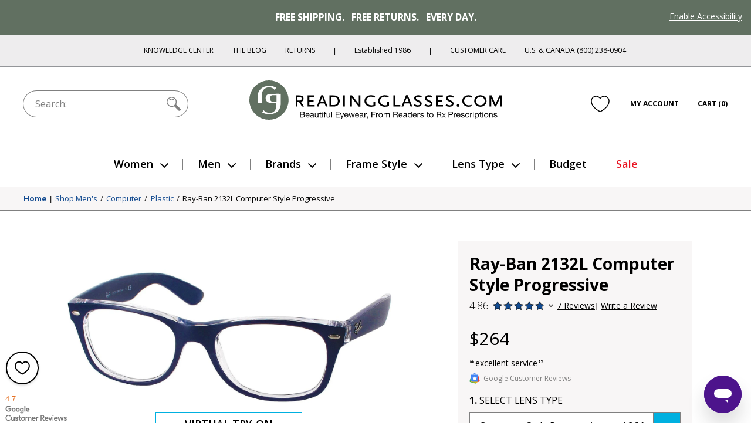

--- FILE ---
content_type: text/html; charset=utf-8
request_url: https://www.readingglasses.com/products/ray-ban-2132l-computer-no-line/?color=/
body_size: 82447
content:
<!doctype html>
<html lang="en">
<head>
  <meta charset="utf-8"><title>Men&#39;s Ray-Ban 2132L Computer Style Progressive Reader

&ndash; ReadingGlasses.com</title>

  <meta name="viewport" content="width=device-width, initial-scale=1">

  <link rel="icon" href="//www.readingglasses.com/cdn/shop/t/781/assets/favicon.ico?v=40971656652385875151767828279">
  <link rel="icon" href="//www.readingglasses.com/cdn/shop/t/781/assets/favicon.svg?v=25432008659898496651767828177" type="image/svg+xml">
  <link rel="apple-touch-icon" href="//www.readingglasses.com/cdn/shop/t/781/assets/apple-touch-icon.png?v=127548155132904350641767828324">

  
    <link rel="preconnect" href="https://cdn.shopify.com" crossorigin>
    <link rel="dns-prefetch" href="https://cdn.shopify.com" />
    <link rel="preconnect" href="https://monorail-edge.shopifysvc.com" crossorigin>
    <link rel="dns-prefetch" href="https://monorail-edge.shopifysvc.com" />
    <link rel="preconnect" href="https://www.adasitecompliance.com" crossorigin>
    <link rel="dns-prefetch" href="https://www.adasitecompliance.com" />
    <link rel="preconnect" href="https://www.gstatic.com" crossorigin>
    <link rel="dns-prefetch" href="https://www.gstatic.com" />
    <link rel="preconnect" href="https://bat.bing.com" crossorigin>
    <link rel="dns-prefetch" href="https://bat.bing.com" />
    <link rel="preconnect" href="https://shop.app" crossorigin>
    <link rel="dns-prefetch" href="https://shop.app" />
    <link rel="preconnect" href="https://connect.facebook.net" crossorigin>
    <link rel="dns-prefetch" href="https://connect.facebook.net" />
    <link rel="preconnect" href="https://www.google-analytics.com" crossorigin>
    <link rel="dns-prefetch" href="https://www.google-analytics.com" />
    <link rel="preconnect" href="https://www.googletagmanager.com" crossorigin>
    <link rel="dns-prefetch" href="https://www.googletagmanager.com" />
    <link rel="preconnect" href="https://www.facebook.com" crossorigin>
    <link rel="dns-prefetch" href="https://www.facebook.com" />
    <link rel="preconnect" href="https://fonts.googleapis.com" crossorigin>
    <link rel="dns-prefetch" href="https://fonts.googleapis.com" />

  <script>document.documentElement.classList.add('js');</script>

  <link href="//www.readingglasses.com/cdn/shop/t/781/assets/opensans-light.woff2?v=77389765805915074631767828299" as="font" type="font/woff2" crossorigin="true" rel="preload">
  <link href="//www.readingglasses.com/cdn/shop/t/781/assets/opensans-regular.woff2?v=35814088446879470321767828191" as="font" crossorigin="true" rel="preload">
  <link href="//www.readingglasses.com/cdn/shop/t/781/assets/opensans-semibold.woff2?v=135931269440943261691767828175" as="font" crossorigin="true" rel="preload">
  <link rel="preload" href="//www.readingglasses.com/cdn/shop/t/781/assets/opensans-bold.woff2?v=124993708247566543781767828178" as="font" crossorigin>
  <link rel="preload" href="//www.readingglasses.com/cdn/shop/t/781/assets/fonts.css?v=3727064074606386951767828282" as="style" onload="this.onload=null; this.rel='stylesheet'" crossorigin>
  <noscript>
    <link rel="stylesheet" href="//www.readingglasses.com/cdn/shop/t/781/assets/fonts.css?v=3727064074606386951767828282">
  </noscript>

  

  
<link rel=prefetch href="//www.readingglasses.com/cdn/shop/t/781/assets/layout.checkout.css?v=19822592523522644521767828234" as=style><link href="//www.readingglasses.com/cdn/shop/t/781/assets/layout.theme.css?v=45123991998369014121767828229" rel=stylesheet><link rel=prefetch href="//www.readingglasses.com/cdn/shop/t/781/assets/templates.404.css?v=43919633669197238681767828221" as=style><link rel=prefetch href="//www.readingglasses.com/cdn/shop/t/781/assets/templates.article.author-bio.css?v=28976327774363046611767828172" as=style><link rel=prefetch href="//www.readingglasses.com/cdn/shop/t/781/assets/templates.article.blank.css?v=101315628091577171601767828308" as=style><link rel=prefetch href="//www.readingglasses.com/cdn/shop/t/781/assets/templates.article.css?v=156701359913504133361767828264" as=style><link rel=prefetch href="//www.readingglasses.com/cdn/shop/t/781/assets/templates.article.kc.css?v=139486530849474807811767828310" as=style><link rel=prefetch href="//www.readingglasses.com/cdn/shop/t/781/assets/templates.blog.author-bios.css?v=66278586312679301211767828291" as=style><link rel=prefetch href="//www.readingglasses.com/cdn/shop/t/781/assets/templates.blog.css?v=139481588052172074031767828194" as=style><link rel=prefetch href="//www.readingglasses.com/cdn/shop/t/781/assets/templates.blog.testimonial.css?v=2880310165625060741767828205" as=style><link rel=prefetch href="//www.readingglasses.com/cdn/shop/t/781/assets/templates.cart.css?v=82694647329749151361767828217" as=style><link rel=prefetch href="//www.readingglasses.com/cdn/shop/t/781/assets/templates.collection.css?v=169060706353138657311767828303" as=style><link rel=prefetch href="//www.readingglasses.com/cdn/shop/t/781/assets/templates.index.css?v=37050028095326551781767828172" as=style><link rel=prefetch href="//www.readingglasses.com/cdn/shop/t/781/assets/templates.page.add-testimonial.css?v=56953811463864277331767828260" as=style><link rel=prefetch href="//www.readingglasses.com/cdn/shop/t/781/assets/templates.page.clear-cookies.css?v=44939110580481196501767828223" as=style><link rel=prefetch href="//www.readingglasses.com/cdn/shop/t/781/assets/templates.page.contact.css?v=158908463364989303171767828180" as=style><link rel=prefetch href="//www.readingglasses.com/cdn/shop/t/781/assets/templates.page.css?v=123579654284905357091767828241" as=style><link rel=prefetch href="//www.readingglasses.com/cdn/shop/t/781/assets/templates.page.returns.css?v=101121890032008087741767828256" as=style><link rel=prefetch href="//www.readingglasses.com/cdn/shop/t/781/assets/templates.page.rx.css?v=35086952237568055021767828303" as=style><link rel=prefetch href="//www.readingglasses.com/cdn/shop/t/781/assets/templates.page.shipping-info.css?v=167091915998815322521767828248" as=style><link rel=prefetch href="//www.readingglasses.com/cdn/shop/t/781/assets/templates.page.sitemap.css?v=146328591279501911501767828264" as=style><link rel=prefetch href="//www.readingglasses.com/cdn/shop/t/781/assets/templates.page.store-locator.css?v=121214851050220156471767828285" as=style><link href="//www.readingglasses.com/cdn/shop/t/781/assets/templates.product.css?v=146453444691238085061767828313" rel=stylesheet><link rel=prefetch href="//www.readingglasses.com/cdn/shop/t/781/assets/templates.product.rx.css?v=2671504991791122241767828258" as=style><link rel=prefetch href="//www.readingglasses.com/cdn/shop/t/781/assets/templates.search.css?v=84680385408013010391767828170" as=style><link rel=prefetch href="//www.readingglasses.com/cdn/shop/t/781/assets/templates.account.css?v=21335837161213780381767828263" as=style><link rel=prefetch href="//www.readingglasses.com/cdn/shop/t/781/assets/templates.addresses.css?v=102598258115597178831767828204" as=style><link rel=prefetch href="//www.readingglasses.com/cdn/shop/t/781/assets/templates.login.css?v=47812856984284880581767828264" as=style><link rel=prefetch href="//www.readingglasses.com/cdn/shop/t/781/assets/templates.order.css?v=18177209946442742771767828183" as=style><link rel=prefetch href="//www.readingglasses.com/cdn/shop/t/781/assets/templates.register.css?v=16490418629145280781767828219" as=style>
  
<link rel=prefetch href="//www.readingglasses.com/cdn/shop/t/781/assets/layout.checkout.js?v=135229914159220206751767828305" as=script><script src="//www.readingglasses.com/cdn/shop/t/781/assets/layout.theme@templates.collection.js?v=150251753523981354811767828309" defer=defer></script><script src="//www.readingglasses.com/cdn/shop/t/781/assets/layout.theme.js?v=31243058013650588081768407643" defer=defer></script><link rel=prefetch href="//www.readingglasses.com/cdn/shop/t/781/assets/templates.404.js?v=111603181540343972631767828279" as=script><link rel=prefetch href="//www.readingglasses.com/cdn/shop/t/781/assets/templates.article.author-bio.js?v=111603181540343972631767828258" as=script><link rel=prefetch href="//www.readingglasses.com/cdn/shop/t/781/assets/templates.article.blank.js?v=111603181540343972631767828313" as=script><link rel=prefetch href="//www.readingglasses.com/cdn/shop/t/781/assets/templates.article.js?v=111603181540343972631767828171" as=script><link rel=prefetch href="//www.readingglasses.com/cdn/shop/t/781/assets/templates.article.kc.js?v=111603181540343972631767828305" as=script><link rel=prefetch href="//www.readingglasses.com/cdn/shop/t/781/assets/templates.blog.author-bios.js?v=111603181540343972631767828282" as=script><link rel=prefetch href="//www.readingglasses.com/cdn/shop/t/781/assets/templates.blog.js?v=149411605035160644311767828280" as=script><link rel=prefetch href="//www.readingglasses.com/cdn/shop/t/781/assets/templates.blog.testimonial.js?v=111603181540343972631767828222" as=script><script src="//www.readingglasses.com/cdn/shop/t/781/assets/templates.cart@templates.product@templates.product.rx.js?v=172551155535920311121767828217" defer=defer></script><link rel=prefetch href="//www.readingglasses.com/cdn/shop/t/781/assets/templates.cart.js?v=141060949328304880311767828283" as=script><link rel=prefetch href="//www.readingglasses.com/cdn/shop/t/781/assets/templates.collection.js?v=76660263131318720201767828232" as=script><link rel=prefetch href="//www.readingglasses.com/cdn/shop/t/781/assets/templates.index.js?v=19481541213886630251767828328" as=script><link rel=prefetch href="//www.readingglasses.com/cdn/shop/t/781/assets/templates.page.add-testimonial.js?v=111603181540343972631767828201" as=script><link rel=prefetch href="//www.readingglasses.com/cdn/shop/t/781/assets/templates.page.clear-cookies.js?v=37949150987333292811767828314" as=script><link rel=prefetch href="//www.readingglasses.com/cdn/shop/t/781/assets/templates.page.contact.js?v=30190643538653797251767828225" as=script><link rel=prefetch href="//www.readingglasses.com/cdn/shop/t/781/assets/templates.page.files.js?v=97988988192372448141767828196" as=script><link rel=prefetch href="//www.readingglasses.com/cdn/shop/t/781/assets/templates.page.js?v=111603181540343972631767828295" as=script><link rel=prefetch href="//www.readingglasses.com/cdn/shop/t/781/assets/templates.page.returns.js?v=149086868101612039221767828295" as=script><link rel=prefetch href="//www.readingglasses.com/cdn/shop/t/781/assets/templates.page.rx.js?v=4351066524261725001767828172" as=script><link rel=prefetch href="//www.readingglasses.com/cdn/shop/t/781/assets/templates.page.shipping-info.js?v=111603181540343972631767828233" as=script><link rel=prefetch href="//www.readingglasses.com/cdn/shop/t/781/assets/templates.page.sitemap.js?v=111603181540343972631767828204" as=script><link rel=prefetch href="//www.readingglasses.com/cdn/shop/t/781/assets/templates.page.store-locator.js?v=111603181540343972631767828173" as=script><script src="//www.readingglasses.com/cdn/shop/t/781/assets/templates.product@templates.product.rx.js?v=168832314665822184521767828265" defer=defer></script><script src="//www.readingglasses.com/cdn/shop/t/781/assets/templates.product.js?v=57811904761072192301767828290" defer=defer></script><link rel=prefetch href="//www.readingglasses.com/cdn/shop/t/781/assets/templates.product.rx.js?v=176392986295226133361767828199" as=script><link rel=prefetch href="//www.readingglasses.com/cdn/shop/t/781/assets/templates.search.js?v=80905605330483590131767828278" as=script><link rel=prefetch href="//www.readingglasses.com/cdn/shop/t/781/assets/templates.account.js?v=37373225401654825691767828199" as=script><link rel=prefetch href="//www.readingglasses.com/cdn/shop/t/781/assets/templates.addresses.js?v=43876180964093238261767828280" as=script><link rel=prefetch href="//www.readingglasses.com/cdn/shop/t/781/assets/templates.login.js?v=28471273372832707281767828243" as=script><link rel=prefetch href="//www.readingglasses.com/cdn/shop/t/781/assets/templates.order.js?v=111603181540343972631767828318" as=script><link rel=prefetch href="//www.readingglasses.com/cdn/shop/t/781/assets/templates.register.js?v=108092239300327384731767828299" as=script>

  <meta name="theme-color" content="#143219">

<meta name="description" content="These stylish Men’s 2132L New Wayfarer Computer Style reading glasses are just as cool as they are iconic. Shop hundreds of Ray-Ban styles and colors and enjoy free shipping and returns.">

<meta property="og:site_name" content="ReadingGlasses.com">
<meta property="og:url" content="https://www.readingglasses.com/products/ray-ban-2132l-computer-no-line">
<meta property="og:title" content="Men's Ray-Ban 2132L Computer Style Progressive Reader">
<meta property="og:type" content="product">
<meta property="og:description" content="These stylish Men’s 2132L New Wayfarer Computer Style reading glasses are just as cool as they are iconic. Shop hundreds of Ray-Ban styles and colors and enjoy free shipping and returns."><meta property="product:availability" content="instock">
  <meta property="product:price:amount" content="264.00">
  <meta property="product:price:currency" content="USD"><meta property="og:image" content="http://www.readingglasses.com/cdn/shop/files/rb2132_newwayfarer_black_20d_7992ded2-b026-4d31-a818-d7b05b3508ff.jpg?v=1753994326">
      <meta property="twitter:image" content="https://www.readingglasses.com/cdn/shop/files/rb2132_newwayfarer_black_20d_7992ded2-b026-4d31-a818-d7b05b3508ff.jpg?v=1753994326">
      <meta property="og:image:secure_url" content="https://www.readingglasses.com/cdn/shop/files/rb2132_newwayfarer_black_20d_7992ded2-b026-4d31-a818-d7b05b3508ff.jpg?v=1753994326">
      <meta property="og:image:width" content="1500">
      <meta property="og:image:height" content="1500">
      <meta property="og:image:alt" content="Black #1"><meta property="og:image" content="http://www.readingglasses.com/cdn/shop/files/rb2132_newwayfarer_black_01_18498215-af24-414d-9a21-b224290743e3.jpg?v=1753994326">
      <meta property="twitter:image" content="https://www.readingglasses.com/cdn/shop/files/rb2132_newwayfarer_black_01_18498215-af24-414d-9a21-b224290743e3.jpg?v=1753994326">
      <meta property="og:image:secure_url" content="https://www.readingglasses.com/cdn/shop/files/rb2132_newwayfarer_black_01_18498215-af24-414d-9a21-b224290743e3.jpg?v=1753994326">
      <meta property="og:image:width" content="1500">
      <meta property="og:image:height" content="1500">
      <meta property="og:image:alt" content="Black #2"><meta property="og:image" content="http://www.readingglasses.com/cdn/shop/files/rb2132_newwayfarer_black_04_87c54ca9-9e13-4d78-8876-6bf228dee790.jpg?v=1753994326">
      <meta property="twitter:image" content="https://www.readingglasses.com/cdn/shop/files/rb2132_newwayfarer_black_04_87c54ca9-9e13-4d78-8876-6bf228dee790.jpg?v=1753994326">
      <meta property="og:image:secure_url" content="https://www.readingglasses.com/cdn/shop/files/rb2132_newwayfarer_black_04_87c54ca9-9e13-4d78-8876-6bf228dee790.jpg?v=1753994326">
      <meta property="og:image:width" content="1500">
      <meta property="og:image:height" content="1500">
      <meta property="og:image:alt" content="Black #3">
<meta name="twitter:site" content="@rgtg">
<meta name="twitter:creator" content="@ChetYeary">
<meta name="twitter:card" content="summary_large_image">
<meta name="twitter:title" content="Men's Ray-Ban 2132L Computer Style Progressive Reader">
<meta name="twitter:description" content="These stylish Men’s 2132L New Wayfarer Computer Style reading glasses are just as cool as they are iconic. Shop hundreds of Ray-Ban styles and colors and enjoy free shipping and returns.">


  
  
    <!-- Start global site tag (gtag.js) - Google Ads: 1072726099 -->
    <script async src="https://www.googletagmanager.com/gtag/js?id=AW-1072726099"></script>
    <script>
      window.dataLayer = window.dataLayer || [];
      function gtag(){dataLayer.push(arguments);}
    </script>
  
  <script>
    gtag('js', new Date());
    gtag('config', 'AW-1072726099');
  </script>
  <!-- End Global Site Tag -->
  

  <!-- Start UET tag -->
  <script>
    (function(w,d,t,r,u){var f,n,i;w[u]=w[u]||[],f=function(){var o={ti:"4064889"};o.q=w[u],w[u]=new UET(o),w[u].push("pageLoad")},n=d.createElement(t),n.src=r,n.async=1,n.onload=n.onreadystatechange=function(){var s=this.readyState;s&&s!=="loaded"&&s!=="complete"||(f(),n.onload=n.onreadystatechange=null)},i=d.getElementsByTagName(t)[0],i.parentNode.insertBefore(n,i)})(window,document,"script","//bat.bing.com/bat.js","uetq");
  </script>
  <!-- End UET tag -->

  <!-- Start Google dynamic remarketing and Microsoft product audiences -->
  
  <script>
    
  gtag('event', 'page_view', {
      'send_to': 'AW-1072726099',
      'ecomm_pagetype': 'product',
      'ecomm_prodid': '6655725240477',
      'ecomm_totalvalue': 264.00
    });
    
  window.uetq = window.uetq || [];
    window.uetq.push({
      'prodid': '6655725240477',
      'pagetype': 'product'
    });
  </script>

  
  <!-- End Google dynamic remarketing and Microsoft product audiences  -->

  <header id="shopify-section-vwo" class="shopify-section">



  <script src="//cdn.bc0a.com/autopilot/f00000000277477/autopilot_sdk.js"></script>



</header>

  <script>window.performance && window.performance.mark && window.performance.mark('shopify.content_for_header.start');</script><meta name="google-site-verification" content="8hPXKsPfzQoCTwRLHJgE4ztOrROJK5B-WAFlQdKoy84">
<meta id="shopify-digital-wallet" name="shopify-digital-wallet" content="/45769261213/digital_wallets/dialog">
<meta name="shopify-checkout-api-token" content="d30fa1e6806d352ef6da2ca07bfb57b4">
<meta id="in-context-paypal-metadata" data-shop-id="45769261213" data-venmo-supported="false" data-environment="production" data-locale="en_US" data-paypal-v4="true" data-currency="USD">
<link rel="alternate" type="application/json+oembed" href="https://www.readingglasses.com/products/ray-ban-2132l-computer-no-line.oembed">
<script async="async" src="/checkouts/internal/preloads.js?locale=en-US"></script>
<link rel="preconnect" href="https://shop.app" crossorigin="anonymous">
<script async="async" src="https://shop.app/checkouts/internal/preloads.js?locale=en-US&shop_id=45769261213" crossorigin="anonymous"></script>
<script id="apple-pay-shop-capabilities" type="application/json">{"shopId":45769261213,"countryCode":"US","currencyCode":"USD","merchantCapabilities":["supports3DS"],"merchantId":"gid:\/\/shopify\/Shop\/45769261213","merchantName":"ReadingGlasses.com","requiredBillingContactFields":["postalAddress","email"],"requiredShippingContactFields":["postalAddress","email"],"shippingType":"shipping","supportedNetworks":["visa","masterCard","amex","discover","elo","jcb"],"total":{"type":"pending","label":"ReadingGlasses.com","amount":"1.00"},"shopifyPaymentsEnabled":true,"supportsSubscriptions":true}</script>
<script id="shopify-features" type="application/json">{"accessToken":"d30fa1e6806d352ef6da2ca07bfb57b4","betas":["rich-media-storefront-analytics"],"domain":"www.readingglasses.com","predictiveSearch":true,"shopId":45769261213,"locale":"en"}</script>
<script>var Shopify = Shopify || {};
Shopify.shop = "readingglasses-com.myshopify.com";
Shopify.locale = "en";
Shopify.currency = {"active":"USD","rate":"1.0"};
Shopify.country = "US";
Shopify.theme = {"name":"Live 1\/14\/26: RGX-1184 Bogo","id":152527110301,"schema_name":"bogo","schema_version":"260114.1633","theme_store_id":null,"role":"main"};
Shopify.theme.handle = "null";
Shopify.theme.style = {"id":null,"handle":null};
Shopify.cdnHost = "www.readingglasses.com/cdn";
Shopify.routes = Shopify.routes || {};
Shopify.routes.root = "/";</script>
<script type="module">!function(o){(o.Shopify=o.Shopify||{}).modules=!0}(window);</script>
<script>!function(o){function n(){var o=[];function n(){o.push(Array.prototype.slice.apply(arguments))}return n.q=o,n}var t=o.Shopify=o.Shopify||{};t.loadFeatures=n(),t.autoloadFeatures=n()}(window);</script>
<script>
  window.ShopifyPay = window.ShopifyPay || {};
  window.ShopifyPay.apiHost = "shop.app\/pay";
  window.ShopifyPay.redirectState = null;
</script>
<script id="shop-js-analytics" type="application/json">{"pageType":"product"}</script>
<script defer="defer" async type="module" src="//www.readingglasses.com/cdn/shopifycloud/shop-js/modules/v2/client.init-shop-cart-sync_BT-GjEfc.en.esm.js"></script>
<script defer="defer" async type="module" src="//www.readingglasses.com/cdn/shopifycloud/shop-js/modules/v2/chunk.common_D58fp_Oc.esm.js"></script>
<script defer="defer" async type="module" src="//www.readingglasses.com/cdn/shopifycloud/shop-js/modules/v2/chunk.modal_xMitdFEc.esm.js"></script>
<script type="module">
  await import("//www.readingglasses.com/cdn/shopifycloud/shop-js/modules/v2/client.init-shop-cart-sync_BT-GjEfc.en.esm.js");
await import("//www.readingglasses.com/cdn/shopifycloud/shop-js/modules/v2/chunk.common_D58fp_Oc.esm.js");
await import("//www.readingglasses.com/cdn/shopifycloud/shop-js/modules/v2/chunk.modal_xMitdFEc.esm.js");

  window.Shopify.SignInWithShop?.initShopCartSync?.({"fedCMEnabled":true,"windoidEnabled":true});

</script>
<script>
  window.Shopify = window.Shopify || {};
  if (!window.Shopify.featureAssets) window.Shopify.featureAssets = {};
  window.Shopify.featureAssets['shop-js'] = {"shop-cart-sync":["modules/v2/client.shop-cart-sync_DZOKe7Ll.en.esm.js","modules/v2/chunk.common_D58fp_Oc.esm.js","modules/v2/chunk.modal_xMitdFEc.esm.js"],"init-fed-cm":["modules/v2/client.init-fed-cm_B6oLuCjv.en.esm.js","modules/v2/chunk.common_D58fp_Oc.esm.js","modules/v2/chunk.modal_xMitdFEc.esm.js"],"shop-cash-offers":["modules/v2/client.shop-cash-offers_D2sdYoxE.en.esm.js","modules/v2/chunk.common_D58fp_Oc.esm.js","modules/v2/chunk.modal_xMitdFEc.esm.js"],"shop-login-button":["modules/v2/client.shop-login-button_QeVjl5Y3.en.esm.js","modules/v2/chunk.common_D58fp_Oc.esm.js","modules/v2/chunk.modal_xMitdFEc.esm.js"],"pay-button":["modules/v2/client.pay-button_DXTOsIq6.en.esm.js","modules/v2/chunk.common_D58fp_Oc.esm.js","modules/v2/chunk.modal_xMitdFEc.esm.js"],"shop-button":["modules/v2/client.shop-button_DQZHx9pm.en.esm.js","modules/v2/chunk.common_D58fp_Oc.esm.js","modules/v2/chunk.modal_xMitdFEc.esm.js"],"avatar":["modules/v2/client.avatar_BTnouDA3.en.esm.js"],"init-windoid":["modules/v2/client.init-windoid_CR1B-cfM.en.esm.js","modules/v2/chunk.common_D58fp_Oc.esm.js","modules/v2/chunk.modal_xMitdFEc.esm.js"],"init-shop-for-new-customer-accounts":["modules/v2/client.init-shop-for-new-customer-accounts_C_vY_xzh.en.esm.js","modules/v2/client.shop-login-button_QeVjl5Y3.en.esm.js","modules/v2/chunk.common_D58fp_Oc.esm.js","modules/v2/chunk.modal_xMitdFEc.esm.js"],"init-shop-email-lookup-coordinator":["modules/v2/client.init-shop-email-lookup-coordinator_BI7n9ZSv.en.esm.js","modules/v2/chunk.common_D58fp_Oc.esm.js","modules/v2/chunk.modal_xMitdFEc.esm.js"],"init-shop-cart-sync":["modules/v2/client.init-shop-cart-sync_BT-GjEfc.en.esm.js","modules/v2/chunk.common_D58fp_Oc.esm.js","modules/v2/chunk.modal_xMitdFEc.esm.js"],"shop-toast-manager":["modules/v2/client.shop-toast-manager_DiYdP3xc.en.esm.js","modules/v2/chunk.common_D58fp_Oc.esm.js","modules/v2/chunk.modal_xMitdFEc.esm.js"],"init-customer-accounts":["modules/v2/client.init-customer-accounts_D9ZNqS-Q.en.esm.js","modules/v2/client.shop-login-button_QeVjl5Y3.en.esm.js","modules/v2/chunk.common_D58fp_Oc.esm.js","modules/v2/chunk.modal_xMitdFEc.esm.js"],"init-customer-accounts-sign-up":["modules/v2/client.init-customer-accounts-sign-up_iGw4briv.en.esm.js","modules/v2/client.shop-login-button_QeVjl5Y3.en.esm.js","modules/v2/chunk.common_D58fp_Oc.esm.js","modules/v2/chunk.modal_xMitdFEc.esm.js"],"shop-follow-button":["modules/v2/client.shop-follow-button_CqMgW2wH.en.esm.js","modules/v2/chunk.common_D58fp_Oc.esm.js","modules/v2/chunk.modal_xMitdFEc.esm.js"],"checkout-modal":["modules/v2/client.checkout-modal_xHeaAweL.en.esm.js","modules/v2/chunk.common_D58fp_Oc.esm.js","modules/v2/chunk.modal_xMitdFEc.esm.js"],"shop-login":["modules/v2/client.shop-login_D91U-Q7h.en.esm.js","modules/v2/chunk.common_D58fp_Oc.esm.js","modules/v2/chunk.modal_xMitdFEc.esm.js"],"lead-capture":["modules/v2/client.lead-capture_BJmE1dJe.en.esm.js","modules/v2/chunk.common_D58fp_Oc.esm.js","modules/v2/chunk.modal_xMitdFEc.esm.js"],"payment-terms":["modules/v2/client.payment-terms_Ci9AEqFq.en.esm.js","modules/v2/chunk.common_D58fp_Oc.esm.js","modules/v2/chunk.modal_xMitdFEc.esm.js"]};
</script>
<script>(function() {
  var isLoaded = false;
  function asyncLoad() {
    if (isLoaded) return;
    isLoaded = true;
    var urls = ["\/\/cdn.shopify.com\/proxy\/4cd8f2c8c4d40131cb66e9c1980ed4fce0edab9548ce06d863f308406b577c64\/bingshoppingtool-t2app-prod.trafficmanager.net\/uet\/tracking_script?shop=readingglasses-com.myshopify.com\u0026sp-cache-control=cHVibGljLCBtYXgtYWdlPTkwMA","https:\/\/cdn.attn.tv\/rg\/dtag.js?shop=readingglasses-com.myshopify.com"];
    for (var i = 0; i < urls.length; i++) {
      var s = document.createElement('script');
      s.type = 'text/javascript';
      s.async = true;
      s.src = urls[i];
      var x = document.getElementsByTagName('script')[0];
      x.parentNode.insertBefore(s, x);
    }
  };
  if(window.attachEvent) {
    window.attachEvent('onload', asyncLoad);
  } else {
    window.addEventListener('load', asyncLoad, false);
  }
})();</script>
<script id="__st">var __st={"a":45769261213,"offset":-21600,"reqid":"6ca7de5b-91c8-456c-a766-a18ea6ac98ef-1769290645","pageurl":"www.readingglasses.com\/products\/ray-ban-2132l-computer-no-line?color=\/","u":"a81f4fba1702","p":"product","rtyp":"product","rid":6655725240477};</script>
<script>window.ShopifyPaypalV4VisibilityTracking = true;</script>
<script id="captcha-bootstrap">!function(){'use strict';const t='contact',e='account',n='new_comment',o=[[t,t],['blogs',n],['comments',n],[t,'customer']],c=[[e,'customer_login'],[e,'guest_login'],[e,'recover_customer_password'],[e,'create_customer']],r=t=>t.map((([t,e])=>`form[action*='/${t}']:not([data-nocaptcha='true']) input[name='form_type'][value='${e}']`)).join(','),a=t=>()=>t?[...document.querySelectorAll(t)].map((t=>t.form)):[];function s(){const t=[...o],e=r(t);return a(e)}const i='password',u='form_key',d=['recaptcha-v3-token','g-recaptcha-response','h-captcha-response',i],f=()=>{try{return window.sessionStorage}catch{return}},m='__shopify_v',_=t=>t.elements[u];function p(t,e,n=!1){try{const o=window.sessionStorage,c=JSON.parse(o.getItem(e)),{data:r}=function(t){const{data:e,action:n}=t;return t[m]||n?{data:e,action:n}:{data:t,action:n}}(c);for(const[e,n]of Object.entries(r))t.elements[e]&&(t.elements[e].value=n);n&&o.removeItem(e)}catch(o){console.error('form repopulation failed',{error:o})}}const l='form_type',E='cptcha';function T(t){t.dataset[E]=!0}const w=window,h=w.document,L='Shopify',v='ce_forms',y='captcha';let A=!1;((t,e)=>{const n=(g='f06e6c50-85a8-45c8-87d0-21a2b65856fe',I='https://cdn.shopify.com/shopifycloud/storefront-forms-hcaptcha/ce_storefront_forms_captcha_hcaptcha.v1.5.2.iife.js',D={infoText:'Protected by hCaptcha',privacyText:'Privacy',termsText:'Terms'},(t,e,n)=>{const o=w[L][v],c=o.bindForm;if(c)return c(t,g,e,D).then(n);var r;o.q.push([[t,g,e,D],n]),r=I,A||(h.body.append(Object.assign(h.createElement('script'),{id:'captcha-provider',async:!0,src:r})),A=!0)});var g,I,D;w[L]=w[L]||{},w[L][v]=w[L][v]||{},w[L][v].q=[],w[L][y]=w[L][y]||{},w[L][y].protect=function(t,e){n(t,void 0,e),T(t)},Object.freeze(w[L][y]),function(t,e,n,w,h,L){const[v,y,A,g]=function(t,e,n){const i=e?o:[],u=t?c:[],d=[...i,...u],f=r(d),m=r(i),_=r(d.filter((([t,e])=>n.includes(e))));return[a(f),a(m),a(_),s()]}(w,h,L),I=t=>{const e=t.target;return e instanceof HTMLFormElement?e:e&&e.form},D=t=>v().includes(t);t.addEventListener('submit',(t=>{const e=I(t);if(!e)return;const n=D(e)&&!e.dataset.hcaptchaBound&&!e.dataset.recaptchaBound,o=_(e),c=g().includes(e)&&(!o||!o.value);(n||c)&&t.preventDefault(),c&&!n&&(function(t){try{if(!f())return;!function(t){const e=f();if(!e)return;const n=_(t);if(!n)return;const o=n.value;o&&e.removeItem(o)}(t);const e=Array.from(Array(32),(()=>Math.random().toString(36)[2])).join('');!function(t,e){_(t)||t.append(Object.assign(document.createElement('input'),{type:'hidden',name:u})),t.elements[u].value=e}(t,e),function(t,e){const n=f();if(!n)return;const o=[...t.querySelectorAll(`input[type='${i}']`)].map((({name:t})=>t)),c=[...d,...o],r={};for(const[a,s]of new FormData(t).entries())c.includes(a)||(r[a]=s);n.setItem(e,JSON.stringify({[m]:1,action:t.action,data:r}))}(t,e)}catch(e){console.error('failed to persist form',e)}}(e),e.submit())}));const S=(t,e)=>{t&&!t.dataset[E]&&(n(t,e.some((e=>e===t))),T(t))};for(const o of['focusin','change'])t.addEventListener(o,(t=>{const e=I(t);D(e)&&S(e,y())}));const B=e.get('form_key'),M=e.get(l),P=B&&M;t.addEventListener('DOMContentLoaded',(()=>{const t=y();if(P)for(const e of t)e.elements[l].value===M&&p(e,B);[...new Set([...A(),...v().filter((t=>'true'===t.dataset.shopifyCaptcha))])].forEach((e=>S(e,t)))}))}(h,new URLSearchParams(w.location.search),n,t,e,['guest_login'])})(!0,!0)}();</script>
<script integrity="sha256-4kQ18oKyAcykRKYeNunJcIwy7WH5gtpwJnB7kiuLZ1E=" data-source-attribution="shopify.loadfeatures" defer="defer" src="//www.readingglasses.com/cdn/shopifycloud/storefront/assets/storefront/load_feature-a0a9edcb.js" crossorigin="anonymous"></script>
<script crossorigin="anonymous" defer="defer" src="//www.readingglasses.com/cdn/shopifycloud/storefront/assets/shopify_pay/storefront-65b4c6d7.js?v=20250812"></script>
<script data-source-attribution="shopify.dynamic_checkout.dynamic.init">var Shopify=Shopify||{};Shopify.PaymentButton=Shopify.PaymentButton||{isStorefrontPortableWallets:!0,init:function(){window.Shopify.PaymentButton.init=function(){};var t=document.createElement("script");t.src="https://www.readingglasses.com/cdn/shopifycloud/portable-wallets/latest/portable-wallets.en.js",t.type="module",document.head.appendChild(t)}};
</script>
<script data-source-attribution="shopify.dynamic_checkout.buyer_consent">
  function portableWalletsHideBuyerConsent(e){var t=document.getElementById("shopify-buyer-consent"),n=document.getElementById("shopify-subscription-policy-button");t&&n&&(t.classList.add("hidden"),t.setAttribute("aria-hidden","true"),n.removeEventListener("click",e))}function portableWalletsShowBuyerConsent(e){var t=document.getElementById("shopify-buyer-consent"),n=document.getElementById("shopify-subscription-policy-button");t&&n&&(t.classList.remove("hidden"),t.removeAttribute("aria-hidden"),n.addEventListener("click",e))}window.Shopify?.PaymentButton&&(window.Shopify.PaymentButton.hideBuyerConsent=portableWalletsHideBuyerConsent,window.Shopify.PaymentButton.showBuyerConsent=portableWalletsShowBuyerConsent);
</script>
<script data-source-attribution="shopify.dynamic_checkout.cart.bootstrap">document.addEventListener("DOMContentLoaded",(function(){function t(){return document.querySelector("shopify-accelerated-checkout-cart, shopify-accelerated-checkout")}if(t())Shopify.PaymentButton.init();else{new MutationObserver((function(e,n){t()&&(Shopify.PaymentButton.init(),n.disconnect())})).observe(document.body,{childList:!0,subtree:!0})}}));
</script>
<link id="shopify-accelerated-checkout-styles" rel="stylesheet" media="screen" href="https://www.readingglasses.com/cdn/shopifycloud/portable-wallets/latest/accelerated-checkout-backwards-compat.css" crossorigin="anonymous">
<style id="shopify-accelerated-checkout-cart">
        #shopify-buyer-consent {
  margin-top: 1em;
  display: inline-block;
  width: 100%;
}

#shopify-buyer-consent.hidden {
  display: none;
}

#shopify-subscription-policy-button {
  background: none;
  border: none;
  padding: 0;
  text-decoration: underline;
  font-size: inherit;
  cursor: pointer;
}

#shopify-subscription-policy-button::before {
  box-shadow: none;
}

      </style>

<script>window.performance && window.performance.mark && window.performance.mark('shopify.content_for_header.end');</script>

  <script>
  window.Shopify = window.Shopify || {};
  window.Shopify.theme = window.Shopify.theme || {};

  Shopify.theme.routes = {
    cart_url: '/cart',
    cart_add_url: '/cart/add',
    cart_change_url: '/cart/change',
    cart_update_url: '/cart/update',
    cart_share_url: 'https://backend.readingglasses.com/share',
    collection_template_url: '//www.readingglasses.com/cdn/shop/t/781/assets/templates.collection.css?v=169060706353138657311767828303',
    auto_data_url: '//www.readingglasses.com/cdn/shop/files/ac_data.json?v=11316665759616348567',
    auto_prod_url: '//www.readingglasses.com/cdn/shop/files/ac_prods.json?v=2167835621058276689',
    asset_url: '//www.readingglasses.com/cdn/shop/t/781/assets',
    file_url: '//www.readingglasses.com/cdn/shop/files'
  };

  Shopify.theme.template = "product";
  
  Shopify.theme.country = 'US';
  Shopify.theme.locale = null;
  if(Shopify.theme.locale)
    Shopify.theme.country = Shopify.theme.locale.substr(-2);    

  if(!Shopify.theme.country||Shopify.theme.country=="en") Shopify.theme.country = "US";

  if(!Shopify.theme.settings)
    Shopify.theme.settings = {};
  Shopify.theme.settings.currency_code_enabled = true;
  
    Shopify.theme.settings.search_disable_salivate = true; // Global config
  
  
  
    Shopify.theme.settings.vto_disable_quick = true;
  
  
  
    Shopify.theme.settings.enable_shanalpub = true;
  
  

  

Shopify.theme.settings.hide_rx = false;

  
  (function(){
  Shopify.theme.settings.rx_discounts = [[5000,1000],[10000,500]];
  })();
  
  Shopify.theme.settings.rx_label = "Rx-Ready Frame";



  Shopify.theme.strings = {
    addToCart: `Add to cart`,
    soldOut: `Temporarily Out of Stock`,
    unavailable: `Unavailable`,
    back: `« Back`,
    close: `Close`,
    bff: [
      `Narrow`,
      `Narrow-Average`,
      `Average`,
      `Average-Wide`,
      `Wide`
    ]
  };
</script>

<!-- BEGIN app block: shopify://apps/attentive/blocks/attn-tag/8df62c72-8fe4-407e-a5b3-72132be30a0d --><script type="text/javascript" src="https://cdn.attn.tv/rg/dtag.js?source=app-embed" defer="defer"></script>


<!-- END app block --><!-- BEGIN app block: shopify://apps/elevar-conversion-tracking/blocks/dataLayerEmbed/bc30ab68-b15c-4311-811f-8ef485877ad6 -->



<script type="module" dynamic>
  const configUrl = "/a/elevar/static/configs/9f513b9edfef4e18a693ab39dc75e30448d60ec1/config.js";
  const config = (await import(configUrl)).default;
  const scriptUrl = config.script_src_app_theme_embed;

  if (scriptUrl) {
    const { handler } = await import(scriptUrl);

    await handler(
      config,
      {
        cartData: {
  marketId: "3429302429",
  attributes:{},
  cartTotal: "0.0",
  currencyCode:"USD",
  items: []
}
,
        user: {cartTotal: "0.0",
    currencyCode:"USD",customer: {},
}
,
        isOnCartPage:false,
        collectionView:null,
        searchResultsView:null,
        productView:{
    attributes:{},
    currencyCode:"USD",defaultVariant: {id:"099176",name:"Ray-Ban 2132L Computer Style Progressive",
        brand:"Ray-Ban",
        category:"Reading Glasses",
        variant:"Matte Blue \/ + 1.00",
        price: "264.0",
        productId: "6655725240477",
        variantId: "42210263793821",
        compareAtPrice: "264.0",image:"\/\/www.readingglasses.com\/cdn\/shop\/files\/RB_2132_c6053matteblue_01_a92461ff-d0ec-4f59-9bb5-3d92ef1b6e84.jpg?v=1753994326",url:"\/products\/ray-ban-2132l-computer-no-line?variant=42210263793821"},items: [{id:"099176",name:"Ray-Ban 2132L Computer Style Progressive",
          brand:"Ray-Ban",
          category:"Reading Glasses",
          variant:"Matte Blue \/ + 1.00",
          price: "264.0",
          productId: "6655725240477",
          variantId: "42210263793821",
          compareAtPrice: "264.0",image:"\/\/www.readingglasses.com\/cdn\/shop\/files\/RB_2132_c6053matteblue_01_a92461ff-d0ec-4f59-9bb5-3d92ef1b6e84.jpg?v=1753994326",url:"\/products\/ray-ban-2132l-computer-no-line?variant=42210263793821"},{id:"099179",name:"Ray-Ban 2132L Computer Style Progressive",
          brand:"Ray-Ban",
          category:"Reading Glasses",
          variant:"Matte Blue \/ + 1.50",
          price: "264.0",
          productId: "6655725240477",
          variantId: "42210263826589",
          compareAtPrice: "264.0",image:"\/\/www.readingglasses.com\/cdn\/shop\/files\/RB_2132_c6053matteblue_01_a92461ff-d0ec-4f59-9bb5-3d92ef1b6e84.jpg?v=1753994326",url:"\/products\/ray-ban-2132l-computer-no-line?variant=42210263826589"},{id:"099180",name:"Ray-Ban 2132L Computer Style Progressive",
          brand:"Ray-Ban",
          category:"Reading Glasses",
          variant:"Matte Blue \/ + 2.00",
          price: "264.0",
          productId: "6655725240477",
          variantId: "42210263859357",
          compareAtPrice: "264.0",image:"\/\/www.readingglasses.com\/cdn\/shop\/files\/RB_2132_c6053matteblue_01_a92461ff-d0ec-4f59-9bb5-3d92ef1b6e84.jpg?v=1753994326",url:"\/products\/ray-ban-2132l-computer-no-line?variant=42210263859357"},{id:"099182",name:"Ray-Ban 2132L Computer Style Progressive",
          brand:"Ray-Ban",
          category:"Reading Glasses",
          variant:"Matte Blue \/ + 2.50",
          price: "264.0",
          productId: "6655725240477",
          variantId: "42210263892125",
          compareAtPrice: "264.0",image:"\/\/www.readingglasses.com\/cdn\/shop\/files\/RB_2132_c6053matteblue_01_a92461ff-d0ec-4f59-9bb5-3d92ef1b6e84.jpg?v=1753994326",url:"\/products\/ray-ban-2132l-computer-no-line?variant=42210263892125"},{id:"099185",name:"Ray-Ban 2132L Computer Style Progressive",
          brand:"Ray-Ban",
          category:"Reading Glasses",
          variant:"Matte Blue \/ + 3.00",
          price: "264.0",
          productId: "6655725240477",
          variantId: "42210263924893",
          compareAtPrice: "264.0",image:"\/\/www.readingglasses.com\/cdn\/shop\/files\/RB_2132_c6053matteblue_01_a92461ff-d0ec-4f59-9bb5-3d92ef1b6e84.jpg?v=1753994326",url:"\/products\/ray-ban-2132l-computer-no-line?variant=42210263924893"},{id:"168840",name:"Ray-Ban 2132L Computer Style Progressive",
          brand:"Ray-Ban",
          category:"Reading Glasses",
          variant:"Matte Blue \/ + 3.50",
          price: "264.0",
          productId: "6655725240477",
          variantId: "42210263957661",
          compareAtPrice: "264.0",image:"\/\/www.readingglasses.com\/cdn\/shop\/files\/RB_2132_c6053matteblue_01_a92461ff-d0ec-4f59-9bb5-3d92ef1b6e84.jpg?v=1753994326",url:"\/products\/ray-ban-2132l-computer-no-line?variant=42210263957661"},{id:"145125",name:"Ray-Ban 2132L Computer Style Progressive",
          brand:"Ray-Ban",
          category:"Reading Glasses",
          variant:"Brushed Gunmetal \/ + 1.00",
          price: "264.0",
          productId: "6655725240477",
          variantId: "44567756374173",
          compareAtPrice: "264.0",image:"\/\/www.readingglasses.com\/cdn\/shop\/files\/rb_2132L_c6143brushgunmetal_01_c8f94bfc-badb-4145-861a-49924e32b965.jpg?v=1753994326",url:"\/products\/ray-ban-2132l-computer-no-line?variant=44567756374173"},{id:"145126",name:"Ray-Ban 2132L Computer Style Progressive",
          brand:"Ray-Ban",
          category:"Reading Glasses",
          variant:"Brushed Gunmetal \/ + 1.50",
          price: "264.0",
          productId: "6655725240477",
          variantId: "44567756603549",
          compareAtPrice: "264.0",image:"\/\/www.readingglasses.com\/cdn\/shop\/files\/rb_2132L_c6143brushgunmetal_01_c8f94bfc-badb-4145-861a-49924e32b965.jpg?v=1753994326",url:"\/products\/ray-ban-2132l-computer-no-line?variant=44567756603549"},{id:"145127",name:"Ray-Ban 2132L Computer Style Progressive",
          brand:"Ray-Ban",
          category:"Reading Glasses",
          variant:"Brushed Gunmetal \/ + 2.00",
          price: "264.0",
          productId: "6655725240477",
          variantId: "44567756505245",
          compareAtPrice: "264.0",image:"\/\/www.readingglasses.com\/cdn\/shop\/files\/rb_2132L_c6143brushgunmetal_01_c8f94bfc-badb-4145-861a-49924e32b965.jpg?v=1753994326",url:"\/products\/ray-ban-2132l-computer-no-line?variant=44567756505245"},{id:"145128",name:"Ray-Ban 2132L Computer Style Progressive",
          brand:"Ray-Ban",
          category:"Reading Glasses",
          variant:"Brushed Gunmetal \/ + 2.50",
          price: "264.0",
          productId: "6655725240477",
          variantId: "44567756570781",
          compareAtPrice: "264.0",image:"\/\/www.readingglasses.com\/cdn\/shop\/files\/rb_2132L_c6143brushgunmetal_01_c8f94bfc-badb-4145-861a-49924e32b965.jpg?v=1753994326",url:"\/products\/ray-ban-2132l-computer-no-line?variant=44567756570781"},{id:"145129",name:"Ray-Ban 2132L Computer Style Progressive",
          brand:"Ray-Ban",
          category:"Reading Glasses",
          variant:"Brushed Gunmetal \/ + 3.00",
          price: "264.0",
          productId: "6655725240477",
          variantId: "44567756439709",
          compareAtPrice: "264.0",image:"\/\/www.readingglasses.com\/cdn\/shop\/files\/rb_2132L_c6143brushgunmetal_01_c8f94bfc-badb-4145-861a-49924e32b965.jpg?v=1753994326",url:"\/products\/ray-ban-2132l-computer-no-line?variant=44567756439709"},{id:"168842",name:"Ray-Ban 2132L Computer Style Progressive",
          brand:"Ray-Ban",
          category:"Reading Glasses",
          variant:"Brushed Gunmetal \/ + 3.50",
          price: "264.0",
          productId: "6655725240477",
          variantId: "44567756472477",
          compareAtPrice: "264.0",image:"\/\/www.readingglasses.com\/cdn\/shop\/files\/rb_2132L_c6143brushgunmetal_01_c8f94bfc-badb-4145-861a-49924e32b965.jpg?v=1753994326",url:"\/products\/ray-ban-2132l-computer-no-line?variant=44567756472477"},{id:"242988",name:"Ray-Ban 2132L Computer Style Progressive",
          brand:"Ray-Ban",
          category:"Reading Glasses",
          variant:"Striped Grey Havana \/ + 1.00",
          price: "264.0",
          productId: "6655725240477",
          variantId: "43078389825693",
          compareAtPrice: "264.0",image:"\/\/www.readingglasses.com\/cdn\/shop\/files\/rb_2132l_full_6430stripedgryhav_01.jpg?v=1753994326",url:"\/products\/ray-ban-2132l-computer-no-line?variant=43078389825693"},{id:"242989",name:"Ray-Ban 2132L Computer Style Progressive",
          brand:"Ray-Ban",
          category:"Reading Glasses",
          variant:"Striped Grey Havana \/ + 1.50",
          price: "264.0",
          productId: "6655725240477",
          variantId: "43078389858461",
          compareAtPrice: "264.0",image:"\/\/www.readingglasses.com\/cdn\/shop\/files\/rb_2132l_full_6430stripedgryhav_01.jpg?v=1753994326",url:"\/products\/ray-ban-2132l-computer-no-line?variant=43078389858461"},{id:"242990",name:"Ray-Ban 2132L Computer Style Progressive",
          brand:"Ray-Ban",
          category:"Reading Glasses",
          variant:"Striped Grey Havana \/ + 2.00",
          price: "264.0",
          productId: "6655725240477",
          variantId: "43078389891229",
          compareAtPrice: "264.0",image:"\/\/www.readingglasses.com\/cdn\/shop\/files\/rb_2132l_full_6430stripedgryhav_01.jpg?v=1753994326",url:"\/products\/ray-ban-2132l-computer-no-line?variant=43078389891229"},{id:"242991",name:"Ray-Ban 2132L Computer Style Progressive",
          brand:"Ray-Ban",
          category:"Reading Glasses",
          variant:"Striped Grey Havana \/ + 2.50",
          price: "264.0",
          productId: "6655725240477",
          variantId: "43078389923997",
          compareAtPrice: "264.0",image:"\/\/www.readingglasses.com\/cdn\/shop\/files\/rb_2132l_full_6430stripedgryhav_01.jpg?v=1753994326",url:"\/products\/ray-ban-2132l-computer-no-line?variant=43078389923997"},{id:"242992",name:"Ray-Ban 2132L Computer Style Progressive",
          brand:"Ray-Ban",
          category:"Reading Glasses",
          variant:"Striped Grey Havana \/ + 3.00",
          price: "264.0",
          productId: "6655725240477",
          variantId: "43078389956765",
          compareAtPrice: "264.0",image:"\/\/www.readingglasses.com\/cdn\/shop\/files\/rb_2132l_full_6430stripedgryhav_01.jpg?v=1753994326",url:"\/products\/ray-ban-2132l-computer-no-line?variant=43078389956765"},{id:"242993",name:"Ray-Ban 2132L Computer Style Progressive",
          brand:"Ray-Ban",
          category:"Reading Glasses",
          variant:"Striped Grey Havana \/ + 3.50",
          price: "264.0",
          productId: "6655725240477",
          variantId: "43078389989533",
          compareAtPrice: "264.0",image:"\/\/www.readingglasses.com\/cdn\/shop\/files\/rb_2132l_full_6430stripedgryhav_01.jpg?v=1753994326",url:"\/products\/ray-ban-2132l-computer-no-line?variant=43078389989533"},{id:"303459",name:"Ray-Ban 2132L Computer Style Progressive",
          brand:"Ray-Ban",
          category:"Reading Glasses",
          variant:"Transparent \/ + 1.00",
          price: "264.0",
          productId: "6655725240477",
          variantId: "46684784853149",
          compareAtPrice: "264.0",image:"\/\/www.readingglasses.com\/cdn\/shop\/files\/rb_2132l_full_6774trans_01_b8bb5659-3388-49cd-8f54-32b0bfe1b9d8.jpg?v=1753994326",url:"\/products\/ray-ban-2132l-computer-no-line?variant=46684784853149"},{id:"303460",name:"Ray-Ban 2132L Computer Style Progressive",
          brand:"Ray-Ban",
          category:"Reading Glasses",
          variant:"Transparent \/ + 1.50",
          price: "264.0",
          productId: "6655725240477",
          variantId: "46684784885917",
          compareAtPrice: "264.0",image:"\/\/www.readingglasses.com\/cdn\/shop\/files\/rb_2132l_full_6774trans_01_b8bb5659-3388-49cd-8f54-32b0bfe1b9d8.jpg?v=1753994326",url:"\/products\/ray-ban-2132l-computer-no-line?variant=46684784885917"},{id:"303461",name:"Ray-Ban 2132L Computer Style Progressive",
          brand:"Ray-Ban",
          category:"Reading Glasses",
          variant:"Transparent \/ + 2.00",
          price: "264.0",
          productId: "6655725240477",
          variantId: "46684784918685",
          compareAtPrice: "264.0",image:"\/\/www.readingglasses.com\/cdn\/shop\/files\/rb_2132l_full_6774trans_01_b8bb5659-3388-49cd-8f54-32b0bfe1b9d8.jpg?v=1753994326",url:"\/products\/ray-ban-2132l-computer-no-line?variant=46684784918685"},{id:"303462",name:"Ray-Ban 2132L Computer Style Progressive",
          brand:"Ray-Ban",
          category:"Reading Glasses",
          variant:"Transparent \/ + 2.50",
          price: "264.0",
          productId: "6655725240477",
          variantId: "46684784951453",
          compareAtPrice: "264.0",image:"\/\/www.readingglasses.com\/cdn\/shop\/files\/rb_2132l_full_6774trans_01_b8bb5659-3388-49cd-8f54-32b0bfe1b9d8.jpg?v=1753994326",url:"\/products\/ray-ban-2132l-computer-no-line?variant=46684784951453"},{id:"303463",name:"Ray-Ban 2132L Computer Style Progressive",
          brand:"Ray-Ban",
          category:"Reading Glasses",
          variant:"Transparent \/ + 3.00",
          price: "264.0",
          productId: "6655725240477",
          variantId: "46684784984221",
          compareAtPrice: "264.0",image:"\/\/www.readingglasses.com\/cdn\/shop\/files\/rb_2132l_full_6774trans_01_b8bb5659-3388-49cd-8f54-32b0bfe1b9d8.jpg?v=1753994326",url:"\/products\/ray-ban-2132l-computer-no-line?variant=46684784984221"},{id:"303464",name:"Ray-Ban 2132L Computer Style Progressive",
          brand:"Ray-Ban",
          category:"Reading Glasses",
          variant:"Transparent \/ + 3.50",
          price: "264.0",
          productId: "6655725240477",
          variantId: "46684785016989",
          compareAtPrice: "264.0",image:"\/\/www.readingglasses.com\/cdn\/shop\/files\/rb_2132l_full_6774trans_01_b8bb5659-3388-49cd-8f54-32b0bfe1b9d8.jpg?v=1753994326",url:"\/products\/ray-ban-2132l-computer-no-line?variant=46684785016989"},]
  },
        checkoutComplete: null
      }
    );
  }
</script>


<!-- END app block --><link href="https://cdn.shopify.com/extensions/019be7a1-4e55-70a8-959d-ea5101b70f67/swish-wishlist-king-219/assets/component-wishlist-link-block.css" rel="stylesheet" type="text/css" media="all">
<link href="https://cdn.shopify.com/extensions/019be7a1-4e55-70a8-959d-ea5101b70f67/swish-wishlist-king-219/assets/component-wishlist-button-block.css" rel="stylesheet" type="text/css" media="all">
<link rel="canonical" href="https://www.readingglasses.com/products/ray-ban-2132l-computer-no-line">
<link href="https://monorail-edge.shopifysvc.com" rel="dns-prefetch">
<script>(function(){if ("sendBeacon" in navigator && "performance" in window) {try {var session_token_from_headers = performance.getEntriesByType('navigation')[0].serverTiming.find(x => x.name == '_s').description;} catch {var session_token_from_headers = undefined;}var session_cookie_matches = document.cookie.match(/_shopify_s=([^;]*)/);var session_token_from_cookie = session_cookie_matches && session_cookie_matches.length === 2 ? session_cookie_matches[1] : "";var session_token = session_token_from_headers || session_token_from_cookie || "";function handle_abandonment_event(e) {var entries = performance.getEntries().filter(function(entry) {return /monorail-edge.shopifysvc.com/.test(entry.name);});if (!window.abandonment_tracked && entries.length === 0) {window.abandonment_tracked = true;var currentMs = Date.now();var navigation_start = performance.timing.navigationStart;var payload = {shop_id: 45769261213,url: window.location.href,navigation_start,duration: currentMs - navigation_start,session_token,page_type: "product"};window.navigator.sendBeacon("https://monorail-edge.shopifysvc.com/v1/produce", JSON.stringify({schema_id: "online_store_buyer_site_abandonment/1.1",payload: payload,metadata: {event_created_at_ms: currentMs,event_sent_at_ms: currentMs}}));}}window.addEventListener('pagehide', handle_abandonment_event);}}());</script>
<script id="web-pixels-manager-setup">(function e(e,d,r,n,o){if(void 0===o&&(o={}),!Boolean(null===(a=null===(i=window.Shopify)||void 0===i?void 0:i.analytics)||void 0===a?void 0:a.replayQueue)){var i,a;window.Shopify=window.Shopify||{};var t=window.Shopify;t.analytics=t.analytics||{};var s=t.analytics;s.replayQueue=[],s.publish=function(e,d,r){return s.replayQueue.push([e,d,r]),!0};try{self.performance.mark("wpm:start")}catch(e){}var l=function(){var e={modern:/Edge?\/(1{2}[4-9]|1[2-9]\d|[2-9]\d{2}|\d{4,})\.\d+(\.\d+|)|Firefox\/(1{2}[4-9]|1[2-9]\d|[2-9]\d{2}|\d{4,})\.\d+(\.\d+|)|Chrom(ium|e)\/(9{2}|\d{3,})\.\d+(\.\d+|)|(Maci|X1{2}).+ Version\/(15\.\d+|(1[6-9]|[2-9]\d|\d{3,})\.\d+)([,.]\d+|)( \(\w+\)|)( Mobile\/\w+|) Safari\/|Chrome.+OPR\/(9{2}|\d{3,})\.\d+\.\d+|(CPU[ +]OS|iPhone[ +]OS|CPU[ +]iPhone|CPU IPhone OS|CPU iPad OS)[ +]+(15[._]\d+|(1[6-9]|[2-9]\d|\d{3,})[._]\d+)([._]\d+|)|Android:?[ /-](13[3-9]|1[4-9]\d|[2-9]\d{2}|\d{4,})(\.\d+|)(\.\d+|)|Android.+Firefox\/(13[5-9]|1[4-9]\d|[2-9]\d{2}|\d{4,})\.\d+(\.\d+|)|Android.+Chrom(ium|e)\/(13[3-9]|1[4-9]\d|[2-9]\d{2}|\d{4,})\.\d+(\.\d+|)|SamsungBrowser\/([2-9]\d|\d{3,})\.\d+/,legacy:/Edge?\/(1[6-9]|[2-9]\d|\d{3,})\.\d+(\.\d+|)|Firefox\/(5[4-9]|[6-9]\d|\d{3,})\.\d+(\.\d+|)|Chrom(ium|e)\/(5[1-9]|[6-9]\d|\d{3,})\.\d+(\.\d+|)([\d.]+$|.*Safari\/(?![\d.]+ Edge\/[\d.]+$))|(Maci|X1{2}).+ Version\/(10\.\d+|(1[1-9]|[2-9]\d|\d{3,})\.\d+)([,.]\d+|)( \(\w+\)|)( Mobile\/\w+|) Safari\/|Chrome.+OPR\/(3[89]|[4-9]\d|\d{3,})\.\d+\.\d+|(CPU[ +]OS|iPhone[ +]OS|CPU[ +]iPhone|CPU IPhone OS|CPU iPad OS)[ +]+(10[._]\d+|(1[1-9]|[2-9]\d|\d{3,})[._]\d+)([._]\d+|)|Android:?[ /-](13[3-9]|1[4-9]\d|[2-9]\d{2}|\d{4,})(\.\d+|)(\.\d+|)|Mobile Safari.+OPR\/([89]\d|\d{3,})\.\d+\.\d+|Android.+Firefox\/(13[5-9]|1[4-9]\d|[2-9]\d{2}|\d{4,})\.\d+(\.\d+|)|Android.+Chrom(ium|e)\/(13[3-9]|1[4-9]\d|[2-9]\d{2}|\d{4,})\.\d+(\.\d+|)|Android.+(UC? ?Browser|UCWEB|U3)[ /]?(15\.([5-9]|\d{2,})|(1[6-9]|[2-9]\d|\d{3,})\.\d+)\.\d+|SamsungBrowser\/(5\.\d+|([6-9]|\d{2,})\.\d+)|Android.+MQ{2}Browser\/(14(\.(9|\d{2,})|)|(1[5-9]|[2-9]\d|\d{3,})(\.\d+|))(\.\d+|)|K[Aa][Ii]OS\/(3\.\d+|([4-9]|\d{2,})\.\d+)(\.\d+|)/},d=e.modern,r=e.legacy,n=navigator.userAgent;return n.match(d)?"modern":n.match(r)?"legacy":"unknown"}(),u="modern"===l?"modern":"legacy",c=(null!=n?n:{modern:"",legacy:""})[u],f=function(e){return[e.baseUrl,"/wpm","/b",e.hashVersion,"modern"===e.buildTarget?"m":"l",".js"].join("")}({baseUrl:d,hashVersion:r,buildTarget:u}),m=function(e){var d=e.version,r=e.bundleTarget,n=e.surface,o=e.pageUrl,i=e.monorailEndpoint;return{emit:function(e){var a=e.status,t=e.errorMsg,s=(new Date).getTime(),l=JSON.stringify({metadata:{event_sent_at_ms:s},events:[{schema_id:"web_pixels_manager_load/3.1",payload:{version:d,bundle_target:r,page_url:o,status:a,surface:n,error_msg:t},metadata:{event_created_at_ms:s}}]});if(!i)return console&&console.warn&&console.warn("[Web Pixels Manager] No Monorail endpoint provided, skipping logging."),!1;try{return self.navigator.sendBeacon.bind(self.navigator)(i,l)}catch(e){}var u=new XMLHttpRequest;try{return u.open("POST",i,!0),u.setRequestHeader("Content-Type","text/plain"),u.send(l),!0}catch(e){return console&&console.warn&&console.warn("[Web Pixels Manager] Got an unhandled error while logging to Monorail."),!1}}}}({version:r,bundleTarget:l,surface:e.surface,pageUrl:self.location.href,monorailEndpoint:e.monorailEndpoint});try{o.browserTarget=l,function(e){var d=e.src,r=e.async,n=void 0===r||r,o=e.onload,i=e.onerror,a=e.sri,t=e.scriptDataAttributes,s=void 0===t?{}:t,l=document.createElement("script"),u=document.querySelector("head"),c=document.querySelector("body");if(l.async=n,l.src=d,a&&(l.integrity=a,l.crossOrigin="anonymous"),s)for(var f in s)if(Object.prototype.hasOwnProperty.call(s,f))try{l.dataset[f]=s[f]}catch(e){}if(o&&l.addEventListener("load",o),i&&l.addEventListener("error",i),u)u.appendChild(l);else{if(!c)throw new Error("Did not find a head or body element to append the script");c.appendChild(l)}}({src:f,async:!0,onload:function(){if(!function(){var e,d;return Boolean(null===(d=null===(e=window.Shopify)||void 0===e?void 0:e.analytics)||void 0===d?void 0:d.initialized)}()){var d=window.webPixelsManager.init(e)||void 0;if(d){var r=window.Shopify.analytics;r.replayQueue.forEach((function(e){var r=e[0],n=e[1],o=e[2];d.publishCustomEvent(r,n,o)})),r.replayQueue=[],r.publish=d.publishCustomEvent,r.visitor=d.visitor,r.initialized=!0}}},onerror:function(){return m.emit({status:"failed",errorMsg:"".concat(f," has failed to load")})},sri:function(e){var d=/^sha384-[A-Za-z0-9+/=]+$/;return"string"==typeof e&&d.test(e)}(c)?c:"",scriptDataAttributes:o}),m.emit({status:"loading"})}catch(e){m.emit({status:"failed",errorMsg:(null==e?void 0:e.message)||"Unknown error"})}}})({shopId: 45769261213,storefrontBaseUrl: "https://www.readingglasses.com",extensionsBaseUrl: "https://extensions.shopifycdn.com/cdn/shopifycloud/web-pixels-manager",monorailEndpoint: "https://monorail-edge.shopifysvc.com/unstable/produce_batch",surface: "storefront-renderer",enabledBetaFlags: ["2dca8a86"],webPixelsConfigList: [{"id":"662470813","configuration":"{\"shopDomain\":\"readingglasses-com.myshopify.com\"}","eventPayloadVersion":"v1","runtimeContext":"STRICT","scriptVersion":"7f2de0ecb6b420d2fa07cf04a37a4dbf","type":"APP","apiClientId":2436932,"privacyPurposes":["ANALYTICS","MARKETING","SALE_OF_DATA"],"dataSharingAdjustments":{"protectedCustomerApprovalScopes":["read_customer_address","read_customer_email","read_customer_personal_data"]}},{"id":"649592989","configuration":"{\"config_url\": \"\/a\/elevar\/static\/configs\/9f513b9edfef4e18a693ab39dc75e30448d60ec1\/config.js\"}","eventPayloadVersion":"v1","runtimeContext":"STRICT","scriptVersion":"ab86028887ec2044af7d02b854e52653","type":"APP","apiClientId":2509311,"privacyPurposes":[],"dataSharingAdjustments":{"protectedCustomerApprovalScopes":["read_customer_address","read_customer_email","read_customer_name","read_customer_personal_data","read_customer_phone"]}},{"id":"637632669","configuration":"{\"config\":\"{\\\"pixel_id\\\":\\\"AW-1072726099\\\",\\\"gtag_events\\\":[{\\\"type\\\":\\\"begin_checkout\\\",\\\"action_label\\\":\\\"AW-1072726099\\\/6aZQCMCYk8kZENOAwv8D\\\"},{\\\"type\\\":\\\"search\\\",\\\"action_label\\\":\\\"AW-1072726099\\\/cDTRCLqYk8kZENOAwv8D\\\"},{\\\"type\\\":\\\"view_item\\\",\\\"action_label\\\":\\\"AW-1072726099\\\/snx3CL-Xk8kZENOAwv8D\\\"},{\\\"type\\\":\\\"purchase\\\",\\\"action_label\\\":\\\"AW-1072726099\\\/5cH0CLmXk8kZENOAwv8D\\\"},{\\\"type\\\":\\\"page_view\\\",\\\"action_label\\\":\\\"AW-1072726099\\\/mKTKCLyXk8kZENOAwv8D\\\"},{\\\"type\\\":\\\"add_payment_info\\\",\\\"action_label\\\":\\\"AW-1072726099\\\/PVu8CMOYk8kZENOAwv8D\\\"},{\\\"type\\\":\\\"add_to_cart\\\",\\\"action_label\\\":\\\"AW-1072726099\\\/8VIcCL2Yk8kZENOAwv8D\\\"}],\\\"enable_monitoring_mode\\\":false}\"}","eventPayloadVersion":"v1","runtimeContext":"OPEN","scriptVersion":"b2a88bafab3e21179ed38636efcd8a93","type":"APP","apiClientId":1780363,"privacyPurposes":[],"dataSharingAdjustments":{"protectedCustomerApprovalScopes":["read_customer_address","read_customer_email","read_customer_name","read_customer_personal_data","read_customer_phone"]}},{"id":"473628829","configuration":"{\"shopId\":\"readingglasses-com.myshopify.com\"}","eventPayloadVersion":"v1","runtimeContext":"STRICT","scriptVersion":"31536d5a2ef62c1887054e49fd58dba0","type":"APP","apiClientId":4845829,"privacyPurposes":["ANALYTICS"],"dataSharingAdjustments":{"protectedCustomerApprovalScopes":["read_customer_email","read_customer_personal_data","read_customer_phone"]}},{"id":"360939677","configuration":"{\"ti\":\"175016245\",\"endpoint\":\"https:\/\/bat.bing.com\/action\/0\"}","eventPayloadVersion":"v1","runtimeContext":"STRICT","scriptVersion":"5ee93563fe31b11d2d65e2f09a5229dc","type":"APP","apiClientId":2997493,"privacyPurposes":["ANALYTICS","MARKETING","SALE_OF_DATA"],"dataSharingAdjustments":{"protectedCustomerApprovalScopes":["read_customer_personal_data"]}},{"id":"45678749","configuration":"{\"env\":\"prod\"}","eventPayloadVersion":"v1","runtimeContext":"LAX","scriptVersion":"1a41e1eca09c95376c0b4a84ae3b11ef","type":"APP","apiClientId":3977633,"privacyPurposes":["ANALYTICS","MARKETING"],"dataSharingAdjustments":{"protectedCustomerApprovalScopes":["read_customer_address","read_customer_email","read_customer_name","read_customer_personal_data","read_customer_phone"]}},{"id":"36208797","eventPayloadVersion":"1","runtimeContext":"LAX","scriptVersion":"22","type":"CUSTOM","privacyPurposes":["ANALYTICS","MARKETING"],"name":"GAds"},{"id":"41222301","eventPayloadVersion":"1","runtimeContext":"LAX","scriptVersion":"2","type":"CUSTOM","privacyPurposes":["ANALYTICS","MARKETING"],"name":"Bing"},{"id":"48398493","eventPayloadVersion":"1","runtimeContext":"LAX","scriptVersion":"1","type":"CUSTOM","privacyPurposes":[],"name":"Elevar - Checkout Tracking"},{"id":"54624413","eventPayloadVersion":"1","runtimeContext":"LAX","scriptVersion":"4","type":"CUSTOM","privacyPurposes":["ANALYTICS","MARKETING","SALE_OF_DATA"],"name":"Audacy"},{"id":"125337757","eventPayloadVersion":"1","runtimeContext":"LAX","scriptVersion":"13","type":"CUSTOM","privacyPurposes":[],"name":"RG Backend"},{"id":"shopify-app-pixel","configuration":"{}","eventPayloadVersion":"v1","runtimeContext":"STRICT","scriptVersion":"0450","apiClientId":"shopify-pixel","type":"APP","privacyPurposes":["ANALYTICS","MARKETING"]},{"id":"shopify-custom-pixel","eventPayloadVersion":"v1","runtimeContext":"LAX","scriptVersion":"0450","apiClientId":"shopify-pixel","type":"CUSTOM","privacyPurposes":["ANALYTICS","MARKETING"]}],isMerchantRequest: false,initData: {"shop":{"name":"ReadingGlasses.com","paymentSettings":{"currencyCode":"USD"},"myshopifyDomain":"readingglasses-com.myshopify.com","countryCode":"US","storefrontUrl":"https:\/\/www.readingglasses.com"},"customer":null,"cart":null,"checkout":null,"productVariants":[{"price":{"amount":264.0,"currencyCode":"USD"},"product":{"title":"Ray-Ban 2132L Computer Style Progressive","vendor":"Ray-Ban","id":"6655725240477","untranslatedTitle":"Ray-Ban 2132L Computer Style Progressive","url":"\/products\/ray-ban-2132l-computer-no-line","type":"Reading Glasses"},"id":"42210263793821","image":{"src":"\/\/www.readingglasses.com\/cdn\/shop\/files\/RB_2132_c6053matteblue_01_a92461ff-d0ec-4f59-9bb5-3d92ef1b6e84.jpg?v=1753994326"},"sku":"099176","title":"Matte Blue \/ + 1.00","untranslatedTitle":"Matte Blue \/ + 1.00"},{"price":{"amount":264.0,"currencyCode":"USD"},"product":{"title":"Ray-Ban 2132L Computer Style Progressive","vendor":"Ray-Ban","id":"6655725240477","untranslatedTitle":"Ray-Ban 2132L Computer Style Progressive","url":"\/products\/ray-ban-2132l-computer-no-line","type":"Reading Glasses"},"id":"42210263826589","image":{"src":"\/\/www.readingglasses.com\/cdn\/shop\/files\/RB_2132_c6053matteblue_01_a92461ff-d0ec-4f59-9bb5-3d92ef1b6e84.jpg?v=1753994326"},"sku":"099179","title":"Matte Blue \/ + 1.50","untranslatedTitle":"Matte Blue \/ + 1.50"},{"price":{"amount":264.0,"currencyCode":"USD"},"product":{"title":"Ray-Ban 2132L Computer Style Progressive","vendor":"Ray-Ban","id":"6655725240477","untranslatedTitle":"Ray-Ban 2132L Computer Style Progressive","url":"\/products\/ray-ban-2132l-computer-no-line","type":"Reading Glasses"},"id":"42210263859357","image":{"src":"\/\/www.readingglasses.com\/cdn\/shop\/files\/RB_2132_c6053matteblue_01_a92461ff-d0ec-4f59-9bb5-3d92ef1b6e84.jpg?v=1753994326"},"sku":"099180","title":"Matte Blue \/ + 2.00","untranslatedTitle":"Matte Blue \/ + 2.00"},{"price":{"amount":264.0,"currencyCode":"USD"},"product":{"title":"Ray-Ban 2132L Computer Style Progressive","vendor":"Ray-Ban","id":"6655725240477","untranslatedTitle":"Ray-Ban 2132L Computer Style Progressive","url":"\/products\/ray-ban-2132l-computer-no-line","type":"Reading Glasses"},"id":"42210263892125","image":{"src":"\/\/www.readingglasses.com\/cdn\/shop\/files\/RB_2132_c6053matteblue_01_a92461ff-d0ec-4f59-9bb5-3d92ef1b6e84.jpg?v=1753994326"},"sku":"099182","title":"Matte Blue \/ + 2.50","untranslatedTitle":"Matte Blue \/ + 2.50"},{"price":{"amount":264.0,"currencyCode":"USD"},"product":{"title":"Ray-Ban 2132L Computer Style Progressive","vendor":"Ray-Ban","id":"6655725240477","untranslatedTitle":"Ray-Ban 2132L Computer Style Progressive","url":"\/products\/ray-ban-2132l-computer-no-line","type":"Reading Glasses"},"id":"42210263924893","image":{"src":"\/\/www.readingglasses.com\/cdn\/shop\/files\/RB_2132_c6053matteblue_01_a92461ff-d0ec-4f59-9bb5-3d92ef1b6e84.jpg?v=1753994326"},"sku":"099185","title":"Matte Blue \/ + 3.00","untranslatedTitle":"Matte Blue \/ + 3.00"},{"price":{"amount":264.0,"currencyCode":"USD"},"product":{"title":"Ray-Ban 2132L Computer Style Progressive","vendor":"Ray-Ban","id":"6655725240477","untranslatedTitle":"Ray-Ban 2132L Computer Style Progressive","url":"\/products\/ray-ban-2132l-computer-no-line","type":"Reading Glasses"},"id":"42210263957661","image":{"src":"\/\/www.readingglasses.com\/cdn\/shop\/files\/RB_2132_c6053matteblue_01_a92461ff-d0ec-4f59-9bb5-3d92ef1b6e84.jpg?v=1753994326"},"sku":"168840","title":"Matte Blue \/ + 3.50","untranslatedTitle":"Matte Blue \/ + 3.50"},{"price":{"amount":264.0,"currencyCode":"USD"},"product":{"title":"Ray-Ban 2132L Computer Style Progressive","vendor":"Ray-Ban","id":"6655725240477","untranslatedTitle":"Ray-Ban 2132L Computer Style Progressive","url":"\/products\/ray-ban-2132l-computer-no-line","type":"Reading Glasses"},"id":"44567756374173","image":{"src":"\/\/www.readingglasses.com\/cdn\/shop\/files\/rb_2132L_c6143brushgunmetal_01_c8f94bfc-badb-4145-861a-49924e32b965.jpg?v=1753994326"},"sku":"145125","title":"Brushed Gunmetal \/ + 1.00","untranslatedTitle":"Brushed Gunmetal \/ + 1.00"},{"price":{"amount":264.0,"currencyCode":"USD"},"product":{"title":"Ray-Ban 2132L Computer Style Progressive","vendor":"Ray-Ban","id":"6655725240477","untranslatedTitle":"Ray-Ban 2132L Computer Style Progressive","url":"\/products\/ray-ban-2132l-computer-no-line","type":"Reading Glasses"},"id":"44567756603549","image":{"src":"\/\/www.readingglasses.com\/cdn\/shop\/files\/rb_2132L_c6143brushgunmetal_01_c8f94bfc-badb-4145-861a-49924e32b965.jpg?v=1753994326"},"sku":"145126","title":"Brushed Gunmetal \/ + 1.50","untranslatedTitle":"Brushed Gunmetal \/ + 1.50"},{"price":{"amount":264.0,"currencyCode":"USD"},"product":{"title":"Ray-Ban 2132L Computer Style Progressive","vendor":"Ray-Ban","id":"6655725240477","untranslatedTitle":"Ray-Ban 2132L Computer Style Progressive","url":"\/products\/ray-ban-2132l-computer-no-line","type":"Reading Glasses"},"id":"44567756505245","image":{"src":"\/\/www.readingglasses.com\/cdn\/shop\/files\/rb_2132L_c6143brushgunmetal_01_c8f94bfc-badb-4145-861a-49924e32b965.jpg?v=1753994326"},"sku":"145127","title":"Brushed Gunmetal \/ + 2.00","untranslatedTitle":"Brushed Gunmetal \/ + 2.00"},{"price":{"amount":264.0,"currencyCode":"USD"},"product":{"title":"Ray-Ban 2132L Computer Style Progressive","vendor":"Ray-Ban","id":"6655725240477","untranslatedTitle":"Ray-Ban 2132L Computer Style Progressive","url":"\/products\/ray-ban-2132l-computer-no-line","type":"Reading Glasses"},"id":"44567756570781","image":{"src":"\/\/www.readingglasses.com\/cdn\/shop\/files\/rb_2132L_c6143brushgunmetal_01_c8f94bfc-badb-4145-861a-49924e32b965.jpg?v=1753994326"},"sku":"145128","title":"Brushed Gunmetal \/ + 2.50","untranslatedTitle":"Brushed Gunmetal \/ + 2.50"},{"price":{"amount":264.0,"currencyCode":"USD"},"product":{"title":"Ray-Ban 2132L Computer Style Progressive","vendor":"Ray-Ban","id":"6655725240477","untranslatedTitle":"Ray-Ban 2132L Computer Style Progressive","url":"\/products\/ray-ban-2132l-computer-no-line","type":"Reading Glasses"},"id":"44567756439709","image":{"src":"\/\/www.readingglasses.com\/cdn\/shop\/files\/rb_2132L_c6143brushgunmetal_01_c8f94bfc-badb-4145-861a-49924e32b965.jpg?v=1753994326"},"sku":"145129","title":"Brushed Gunmetal \/ + 3.00","untranslatedTitle":"Brushed Gunmetal \/ + 3.00"},{"price":{"amount":264.0,"currencyCode":"USD"},"product":{"title":"Ray-Ban 2132L Computer Style Progressive","vendor":"Ray-Ban","id":"6655725240477","untranslatedTitle":"Ray-Ban 2132L Computer Style Progressive","url":"\/products\/ray-ban-2132l-computer-no-line","type":"Reading Glasses"},"id":"44567756472477","image":{"src":"\/\/www.readingglasses.com\/cdn\/shop\/files\/rb_2132L_c6143brushgunmetal_01_c8f94bfc-badb-4145-861a-49924e32b965.jpg?v=1753994326"},"sku":"168842","title":"Brushed Gunmetal \/ + 3.50","untranslatedTitle":"Brushed Gunmetal \/ + 3.50"},{"price":{"amount":264.0,"currencyCode":"USD"},"product":{"title":"Ray-Ban 2132L Computer Style Progressive","vendor":"Ray-Ban","id":"6655725240477","untranslatedTitle":"Ray-Ban 2132L Computer Style Progressive","url":"\/products\/ray-ban-2132l-computer-no-line","type":"Reading Glasses"},"id":"43078389825693","image":{"src":"\/\/www.readingglasses.com\/cdn\/shop\/files\/rb_2132l_full_6430stripedgryhav_01.jpg?v=1753994326"},"sku":"242988","title":"Striped Grey Havana \/ + 1.00","untranslatedTitle":"Striped Grey Havana \/ + 1.00"},{"price":{"amount":264.0,"currencyCode":"USD"},"product":{"title":"Ray-Ban 2132L Computer Style Progressive","vendor":"Ray-Ban","id":"6655725240477","untranslatedTitle":"Ray-Ban 2132L Computer Style Progressive","url":"\/products\/ray-ban-2132l-computer-no-line","type":"Reading Glasses"},"id":"43078389858461","image":{"src":"\/\/www.readingglasses.com\/cdn\/shop\/files\/rb_2132l_full_6430stripedgryhav_01.jpg?v=1753994326"},"sku":"242989","title":"Striped Grey Havana \/ + 1.50","untranslatedTitle":"Striped Grey Havana \/ + 1.50"},{"price":{"amount":264.0,"currencyCode":"USD"},"product":{"title":"Ray-Ban 2132L Computer Style Progressive","vendor":"Ray-Ban","id":"6655725240477","untranslatedTitle":"Ray-Ban 2132L Computer Style Progressive","url":"\/products\/ray-ban-2132l-computer-no-line","type":"Reading Glasses"},"id":"43078389891229","image":{"src":"\/\/www.readingglasses.com\/cdn\/shop\/files\/rb_2132l_full_6430stripedgryhav_01.jpg?v=1753994326"},"sku":"242990","title":"Striped Grey Havana \/ + 2.00","untranslatedTitle":"Striped Grey Havana \/ + 2.00"},{"price":{"amount":264.0,"currencyCode":"USD"},"product":{"title":"Ray-Ban 2132L Computer Style Progressive","vendor":"Ray-Ban","id":"6655725240477","untranslatedTitle":"Ray-Ban 2132L Computer Style Progressive","url":"\/products\/ray-ban-2132l-computer-no-line","type":"Reading Glasses"},"id":"43078389923997","image":{"src":"\/\/www.readingglasses.com\/cdn\/shop\/files\/rb_2132l_full_6430stripedgryhav_01.jpg?v=1753994326"},"sku":"242991","title":"Striped Grey Havana \/ + 2.50","untranslatedTitle":"Striped Grey Havana \/ + 2.50"},{"price":{"amount":264.0,"currencyCode":"USD"},"product":{"title":"Ray-Ban 2132L Computer Style Progressive","vendor":"Ray-Ban","id":"6655725240477","untranslatedTitle":"Ray-Ban 2132L Computer Style Progressive","url":"\/products\/ray-ban-2132l-computer-no-line","type":"Reading Glasses"},"id":"43078389956765","image":{"src":"\/\/www.readingglasses.com\/cdn\/shop\/files\/rb_2132l_full_6430stripedgryhav_01.jpg?v=1753994326"},"sku":"242992","title":"Striped Grey Havana \/ + 3.00","untranslatedTitle":"Striped Grey Havana \/ + 3.00"},{"price":{"amount":264.0,"currencyCode":"USD"},"product":{"title":"Ray-Ban 2132L Computer Style Progressive","vendor":"Ray-Ban","id":"6655725240477","untranslatedTitle":"Ray-Ban 2132L Computer Style Progressive","url":"\/products\/ray-ban-2132l-computer-no-line","type":"Reading Glasses"},"id":"43078389989533","image":{"src":"\/\/www.readingglasses.com\/cdn\/shop\/files\/rb_2132l_full_6430stripedgryhav_01.jpg?v=1753994326"},"sku":"242993","title":"Striped Grey Havana \/ + 3.50","untranslatedTitle":"Striped Grey Havana \/ + 3.50"},{"price":{"amount":264.0,"currencyCode":"USD"},"product":{"title":"Ray-Ban 2132L Computer Style Progressive","vendor":"Ray-Ban","id":"6655725240477","untranslatedTitle":"Ray-Ban 2132L Computer Style Progressive","url":"\/products\/ray-ban-2132l-computer-no-line","type":"Reading Glasses"},"id":"46684784853149","image":{"src":"\/\/www.readingglasses.com\/cdn\/shop\/files\/rb_2132l_full_6774trans_01_b8bb5659-3388-49cd-8f54-32b0bfe1b9d8.jpg?v=1753994326"},"sku":"303459","title":"Transparent \/ + 1.00","untranslatedTitle":"Transparent \/ + 1.00"},{"price":{"amount":264.0,"currencyCode":"USD"},"product":{"title":"Ray-Ban 2132L Computer Style Progressive","vendor":"Ray-Ban","id":"6655725240477","untranslatedTitle":"Ray-Ban 2132L Computer Style Progressive","url":"\/products\/ray-ban-2132l-computer-no-line","type":"Reading Glasses"},"id":"46684784885917","image":{"src":"\/\/www.readingglasses.com\/cdn\/shop\/files\/rb_2132l_full_6774trans_01_b8bb5659-3388-49cd-8f54-32b0bfe1b9d8.jpg?v=1753994326"},"sku":"303460","title":"Transparent \/ + 1.50","untranslatedTitle":"Transparent \/ + 1.50"},{"price":{"amount":264.0,"currencyCode":"USD"},"product":{"title":"Ray-Ban 2132L Computer Style Progressive","vendor":"Ray-Ban","id":"6655725240477","untranslatedTitle":"Ray-Ban 2132L Computer Style Progressive","url":"\/products\/ray-ban-2132l-computer-no-line","type":"Reading Glasses"},"id":"46684784918685","image":{"src":"\/\/www.readingglasses.com\/cdn\/shop\/files\/rb_2132l_full_6774trans_01_b8bb5659-3388-49cd-8f54-32b0bfe1b9d8.jpg?v=1753994326"},"sku":"303461","title":"Transparent \/ + 2.00","untranslatedTitle":"Transparent \/ + 2.00"},{"price":{"amount":264.0,"currencyCode":"USD"},"product":{"title":"Ray-Ban 2132L Computer Style Progressive","vendor":"Ray-Ban","id":"6655725240477","untranslatedTitle":"Ray-Ban 2132L Computer Style Progressive","url":"\/products\/ray-ban-2132l-computer-no-line","type":"Reading Glasses"},"id":"46684784951453","image":{"src":"\/\/www.readingglasses.com\/cdn\/shop\/files\/rb_2132l_full_6774trans_01_b8bb5659-3388-49cd-8f54-32b0bfe1b9d8.jpg?v=1753994326"},"sku":"303462","title":"Transparent \/ + 2.50","untranslatedTitle":"Transparent \/ + 2.50"},{"price":{"amount":264.0,"currencyCode":"USD"},"product":{"title":"Ray-Ban 2132L Computer Style Progressive","vendor":"Ray-Ban","id":"6655725240477","untranslatedTitle":"Ray-Ban 2132L Computer Style Progressive","url":"\/products\/ray-ban-2132l-computer-no-line","type":"Reading Glasses"},"id":"46684784984221","image":{"src":"\/\/www.readingglasses.com\/cdn\/shop\/files\/rb_2132l_full_6774trans_01_b8bb5659-3388-49cd-8f54-32b0bfe1b9d8.jpg?v=1753994326"},"sku":"303463","title":"Transparent \/ + 3.00","untranslatedTitle":"Transparent \/ + 3.00"},{"price":{"amount":264.0,"currencyCode":"USD"},"product":{"title":"Ray-Ban 2132L Computer Style Progressive","vendor":"Ray-Ban","id":"6655725240477","untranslatedTitle":"Ray-Ban 2132L Computer Style Progressive","url":"\/products\/ray-ban-2132l-computer-no-line","type":"Reading Glasses"},"id":"46684785016989","image":{"src":"\/\/www.readingglasses.com\/cdn\/shop\/files\/rb_2132l_full_6774trans_01_b8bb5659-3388-49cd-8f54-32b0bfe1b9d8.jpg?v=1753994326"},"sku":"303464","title":"Transparent \/ + 3.50","untranslatedTitle":"Transparent \/ + 3.50"}],"purchasingCompany":null},},"https://www.readingglasses.com/cdn","fcfee988w5aeb613cpc8e4bc33m6693e112",{"modern":"","legacy":""},{"shopId":"45769261213","storefrontBaseUrl":"https:\/\/www.readingglasses.com","extensionBaseUrl":"https:\/\/extensions.shopifycdn.com\/cdn\/shopifycloud\/web-pixels-manager","surface":"storefront-renderer","enabledBetaFlags":"[\"2dca8a86\"]","isMerchantRequest":"false","hashVersion":"fcfee988w5aeb613cpc8e4bc33m6693e112","publish":"custom","events":"[[\"page_viewed\",{}],[\"product_viewed\",{\"productVariant\":{\"price\":{\"amount\":264.0,\"currencyCode\":\"USD\"},\"product\":{\"title\":\"Ray-Ban 2132L Computer Style Progressive\",\"vendor\":\"Ray-Ban\",\"id\":\"6655725240477\",\"untranslatedTitle\":\"Ray-Ban 2132L Computer Style Progressive\",\"url\":\"\/products\/ray-ban-2132l-computer-no-line\",\"type\":\"Reading Glasses\"},\"id\":\"42210263793821\",\"image\":{\"src\":\"\/\/www.readingglasses.com\/cdn\/shop\/files\/RB_2132_c6053matteblue_01_a92461ff-d0ec-4f59-9bb5-3d92ef1b6e84.jpg?v=1753994326\"},\"sku\":\"099176\",\"title\":\"Matte Blue \/ + 1.00\",\"untranslatedTitle\":\"Matte Blue \/ + 1.00\"}}]]"});</script><script>
  window.ShopifyAnalytics = window.ShopifyAnalytics || {};
  window.ShopifyAnalytics.meta = window.ShopifyAnalytics.meta || {};
  window.ShopifyAnalytics.meta.currency = 'USD';
  var meta = {"product":{"id":6655725240477,"gid":"gid:\/\/shopify\/Product\/6655725240477","vendor":"Ray-Ban","type":"Reading Glasses","handle":"ray-ban-2132l-computer-no-line","variants":[{"id":42210263793821,"price":26400,"name":"Ray-Ban 2132L Computer Style Progressive - Matte Blue \/ + 1.00","public_title":"Matte Blue \/ + 1.00","sku":"099176"},{"id":42210263826589,"price":26400,"name":"Ray-Ban 2132L Computer Style Progressive - Matte Blue \/ + 1.50","public_title":"Matte Blue \/ + 1.50","sku":"099179"},{"id":42210263859357,"price":26400,"name":"Ray-Ban 2132L Computer Style Progressive - Matte Blue \/ + 2.00","public_title":"Matte Blue \/ + 2.00","sku":"099180"},{"id":42210263892125,"price":26400,"name":"Ray-Ban 2132L Computer Style Progressive - Matte Blue \/ + 2.50","public_title":"Matte Blue \/ + 2.50","sku":"099182"},{"id":42210263924893,"price":26400,"name":"Ray-Ban 2132L Computer Style Progressive - Matte Blue \/ + 3.00","public_title":"Matte Blue \/ + 3.00","sku":"099185"},{"id":42210263957661,"price":26400,"name":"Ray-Ban 2132L Computer Style Progressive - Matte Blue \/ + 3.50","public_title":"Matte Blue \/ + 3.50","sku":"168840"},{"id":44567756374173,"price":26400,"name":"Ray-Ban 2132L Computer Style Progressive - Brushed Gunmetal \/ + 1.00","public_title":"Brushed Gunmetal \/ + 1.00","sku":"145125"},{"id":44567756603549,"price":26400,"name":"Ray-Ban 2132L Computer Style Progressive - Brushed Gunmetal \/ + 1.50","public_title":"Brushed Gunmetal \/ + 1.50","sku":"145126"},{"id":44567756505245,"price":26400,"name":"Ray-Ban 2132L Computer Style Progressive - Brushed Gunmetal \/ + 2.00","public_title":"Brushed Gunmetal \/ + 2.00","sku":"145127"},{"id":44567756570781,"price":26400,"name":"Ray-Ban 2132L Computer Style Progressive - Brushed Gunmetal \/ + 2.50","public_title":"Brushed Gunmetal \/ + 2.50","sku":"145128"},{"id":44567756439709,"price":26400,"name":"Ray-Ban 2132L Computer Style Progressive - Brushed Gunmetal \/ + 3.00","public_title":"Brushed Gunmetal \/ + 3.00","sku":"145129"},{"id":44567756472477,"price":26400,"name":"Ray-Ban 2132L Computer Style Progressive - Brushed Gunmetal \/ + 3.50","public_title":"Brushed Gunmetal \/ + 3.50","sku":"168842"},{"id":43078389825693,"price":26400,"name":"Ray-Ban 2132L Computer Style Progressive - Striped Grey Havana \/ + 1.00","public_title":"Striped Grey Havana \/ + 1.00","sku":"242988"},{"id":43078389858461,"price":26400,"name":"Ray-Ban 2132L Computer Style Progressive - Striped Grey Havana \/ + 1.50","public_title":"Striped Grey Havana \/ + 1.50","sku":"242989"},{"id":43078389891229,"price":26400,"name":"Ray-Ban 2132L Computer Style Progressive - Striped Grey Havana \/ + 2.00","public_title":"Striped Grey Havana \/ + 2.00","sku":"242990"},{"id":43078389923997,"price":26400,"name":"Ray-Ban 2132L Computer Style Progressive - Striped Grey Havana \/ + 2.50","public_title":"Striped Grey Havana \/ + 2.50","sku":"242991"},{"id":43078389956765,"price":26400,"name":"Ray-Ban 2132L Computer Style Progressive - Striped Grey Havana \/ + 3.00","public_title":"Striped Grey Havana \/ + 3.00","sku":"242992"},{"id":43078389989533,"price":26400,"name":"Ray-Ban 2132L Computer Style Progressive - Striped Grey Havana \/ + 3.50","public_title":"Striped Grey Havana \/ + 3.50","sku":"242993"},{"id":46684784853149,"price":26400,"name":"Ray-Ban 2132L Computer Style Progressive - Transparent \/ + 1.00","public_title":"Transparent \/ + 1.00","sku":"303459"},{"id":46684784885917,"price":26400,"name":"Ray-Ban 2132L Computer Style Progressive - Transparent \/ + 1.50","public_title":"Transparent \/ + 1.50","sku":"303460"},{"id":46684784918685,"price":26400,"name":"Ray-Ban 2132L Computer Style Progressive - Transparent \/ + 2.00","public_title":"Transparent \/ + 2.00","sku":"303461"},{"id":46684784951453,"price":26400,"name":"Ray-Ban 2132L Computer Style Progressive - Transparent \/ + 2.50","public_title":"Transparent \/ + 2.50","sku":"303462"},{"id":46684784984221,"price":26400,"name":"Ray-Ban 2132L Computer Style Progressive - Transparent \/ + 3.00","public_title":"Transparent \/ + 3.00","sku":"303463"},{"id":46684785016989,"price":26400,"name":"Ray-Ban 2132L Computer Style Progressive - Transparent \/ + 3.50","public_title":"Transparent \/ + 3.50","sku":"303464"}],"remote":false},"page":{"pageType":"product","resourceType":"product","resourceId":6655725240477,"requestId":"6ca7de5b-91c8-456c-a766-a18ea6ac98ef-1769290645"}};
  for (var attr in meta) {
    window.ShopifyAnalytics.meta[attr] = meta[attr];
  }
</script>
<script class="analytics">
  (function () {
    var customDocumentWrite = function(content) {
      var jquery = null;

      if (window.jQuery) {
        jquery = window.jQuery;
      } else if (window.Checkout && window.Checkout.$) {
        jquery = window.Checkout.$;
      }

      if (jquery) {
        jquery('body').append(content);
      }
    };

    var hasLoggedConversion = function(token) {
      if (token) {
        return document.cookie.indexOf('loggedConversion=' + token) !== -1;
      }
      return false;
    }

    var setCookieIfConversion = function(token) {
      if (token) {
        var twoMonthsFromNow = new Date(Date.now());
        twoMonthsFromNow.setMonth(twoMonthsFromNow.getMonth() + 2);

        document.cookie = 'loggedConversion=' + token + '; expires=' + twoMonthsFromNow;
      }
    }

    var trekkie = window.ShopifyAnalytics.lib = window.trekkie = window.trekkie || [];
    if (trekkie.integrations) {
      return;
    }
    trekkie.methods = [
      'identify',
      'page',
      'ready',
      'track',
      'trackForm',
      'trackLink'
    ];
    trekkie.factory = function(method) {
      return function() {
        var args = Array.prototype.slice.call(arguments);
        args.unshift(method);
        trekkie.push(args);
        return trekkie;
      };
    };
    for (var i = 0; i < trekkie.methods.length; i++) {
      var key = trekkie.methods[i];
      trekkie[key] = trekkie.factory(key);
    }
    trekkie.load = function(config) {
      trekkie.config = config || {};
      trekkie.config.initialDocumentCookie = document.cookie;
      var first = document.getElementsByTagName('script')[0];
      var script = document.createElement('script');
      script.type = 'text/javascript';
      script.onerror = function(e) {
        var scriptFallback = document.createElement('script');
        scriptFallback.type = 'text/javascript';
        scriptFallback.onerror = function(error) {
                var Monorail = {
      produce: function produce(monorailDomain, schemaId, payload) {
        var currentMs = new Date().getTime();
        var event = {
          schema_id: schemaId,
          payload: payload,
          metadata: {
            event_created_at_ms: currentMs,
            event_sent_at_ms: currentMs
          }
        };
        return Monorail.sendRequest("https://" + monorailDomain + "/v1/produce", JSON.stringify(event));
      },
      sendRequest: function sendRequest(endpointUrl, payload) {
        // Try the sendBeacon API
        if (window && window.navigator && typeof window.navigator.sendBeacon === 'function' && typeof window.Blob === 'function' && !Monorail.isIos12()) {
          var blobData = new window.Blob([payload], {
            type: 'text/plain'
          });

          if (window.navigator.sendBeacon(endpointUrl, blobData)) {
            return true;
          } // sendBeacon was not successful

        } // XHR beacon

        var xhr = new XMLHttpRequest();

        try {
          xhr.open('POST', endpointUrl);
          xhr.setRequestHeader('Content-Type', 'text/plain');
          xhr.send(payload);
        } catch (e) {
          console.log(e);
        }

        return false;
      },
      isIos12: function isIos12() {
        return window.navigator.userAgent.lastIndexOf('iPhone; CPU iPhone OS 12_') !== -1 || window.navigator.userAgent.lastIndexOf('iPad; CPU OS 12_') !== -1;
      }
    };
    Monorail.produce('monorail-edge.shopifysvc.com',
      'trekkie_storefront_load_errors/1.1',
      {shop_id: 45769261213,
      theme_id: 152527110301,
      app_name: "storefront",
      context_url: window.location.href,
      source_url: "//www.readingglasses.com/cdn/s/trekkie.storefront.8d95595f799fbf7e1d32231b9a28fd43b70c67d3.min.js"});

        };
        scriptFallback.async = true;
        scriptFallback.src = '//www.readingglasses.com/cdn/s/trekkie.storefront.8d95595f799fbf7e1d32231b9a28fd43b70c67d3.min.js';
        first.parentNode.insertBefore(scriptFallback, first);
      };
      script.async = true;
      script.src = '//www.readingglasses.com/cdn/s/trekkie.storefront.8d95595f799fbf7e1d32231b9a28fd43b70c67d3.min.js';
      first.parentNode.insertBefore(script, first);
    };
    trekkie.load(
      {"Trekkie":{"appName":"storefront","development":false,"defaultAttributes":{"shopId":45769261213,"isMerchantRequest":null,"themeId":152527110301,"themeCityHash":"17551717595204754587","contentLanguage":"en","currency":"USD"},"isServerSideCookieWritingEnabled":true,"monorailRegion":"shop_domain","enabledBetaFlags":["65f19447"]},"Session Attribution":{},"S2S":{"facebookCapiEnabled":false,"source":"trekkie-storefront-renderer","apiClientId":580111}}
    );

    var loaded = false;
    trekkie.ready(function() {
      if (loaded) return;
      loaded = true;

      window.ShopifyAnalytics.lib = window.trekkie;

      var originalDocumentWrite = document.write;
      document.write = customDocumentWrite;
      try { window.ShopifyAnalytics.merchantGoogleAnalytics.call(this); } catch(error) {};
      document.write = originalDocumentWrite;

      window.ShopifyAnalytics.lib.page(null,{"pageType":"product","resourceType":"product","resourceId":6655725240477,"requestId":"6ca7de5b-91c8-456c-a766-a18ea6ac98ef-1769290645","shopifyEmitted":true});

      var match = window.location.pathname.match(/checkouts\/(.+)\/(thank_you|post_purchase)/)
      var token = match? match[1]: undefined;
      if (!hasLoggedConversion(token)) {
        setCookieIfConversion(token);
        window.ShopifyAnalytics.lib.track("Viewed Product",{"currency":"USD","variantId":42210263793821,"productId":6655725240477,"productGid":"gid:\/\/shopify\/Product\/6655725240477","name":"Ray-Ban 2132L Computer Style Progressive - Matte Blue \/ + 1.00","price":"264.00","sku":"099176","brand":"Ray-Ban","variant":"Matte Blue \/ + 1.00","category":"Reading Glasses","nonInteraction":true,"remote":false},undefined,undefined,{"shopifyEmitted":true});
      window.ShopifyAnalytics.lib.track("monorail:\/\/trekkie_storefront_viewed_product\/1.1",{"currency":"USD","variantId":42210263793821,"productId":6655725240477,"productGid":"gid:\/\/shopify\/Product\/6655725240477","name":"Ray-Ban 2132L Computer Style Progressive - Matte Blue \/ + 1.00","price":"264.00","sku":"099176","brand":"Ray-Ban","variant":"Matte Blue \/ + 1.00","category":"Reading Glasses","nonInteraction":true,"remote":false,"referer":"https:\/\/www.readingglasses.com\/products\/ray-ban-2132l-computer-no-line?color=\/"});
      }
    });


        var eventsListenerScript = document.createElement('script');
        eventsListenerScript.async = true;
        eventsListenerScript.src = "//www.readingglasses.com/cdn/shopifycloud/storefront/assets/shop_events_listener-3da45d37.js";
        document.getElementsByTagName('head')[0].appendChild(eventsListenerScript);

})();</script>
<script
  defer
  src="https://www.readingglasses.com/cdn/shopifycloud/perf-kit/shopify-perf-kit-3.0.4.min.js"
  data-application="storefront-renderer"
  data-shop-id="45769261213"
  data-render-region="gcp-us-east1"
  data-page-type="product"
  data-theme-instance-id="152527110301"
  data-theme-name="bogo"
  data-theme-version="260114.1633"
  data-monorail-region="shop_domain"
  data-resource-timing-sampling-rate="10"
  data-shs="true"
  data-shs-beacon="true"
  data-shs-export-with-fetch="true"
  data-shs-logs-sample-rate="1"
  data-shs-beacon-endpoint="https://www.readingglasses.com/api/collect"
></script>
</head>

<body class="template-product theme-main lang-en-US">
  

  <a class="sr-only focusable skip-link" href="#main">Skip to content</a>

  <!-- BEGIN sections: header-group -->
<div id="shopify-section-sections--20221211607197__sales" class="shopify-section shopify-section-group-header-group"></div><div id="shopify-section-sections--20221211607197__freeship" class="shopify-section shopify-section-group-header-group"><div
    class="announcement-bar"
    role="region"
    aria-label="Announcement"
    style="--color-announcement: #ffffff; --color-announcement-bg: #617061;"
  >
    <div class="container announcement-bar__content"><p class="announcement-bar__message flex hide@sm">Free U.S. Shipping & Free U.S. Returns. Every Day.</p>
          <p class="announcement-bar__message hide flex@sm">FREE SHIPPING.   FREE RETURNS.   EVERY DAY.</p></div>
</div>
 
</div><div id="shopify-section-sections--20221211607197__utility" class="shopify-section shopify-section-group-header-group"><div class="utility-header">
  <div class="container">
    <div class="utility-header__content">
      <ul class="utility-header__menu"><li class="utility-header__item" >
            
              <a href="/blogs/knowledge-center/knowledge-center">
                Knowledge Center
              </a>
            
          </li><li class="utility-header__item" >
            
              <a href="/blogs/news">
                The Blog
              </a>
            
          </li><li class="utility-header__item" >
            
              <a href="/blogs/knowledge-center/return-exchange">
                Returns
              </a>
            
          </li><li class="utility-header__item" >
            
              |
            
          </li><li class="utility-header__item no-trans" >
            
              <a href="/pages/about-our-company">
                Established 1986
              </a>
            
          </li><li class="utility-header__item" >
            
              |
            
          </li><li class="utility-header__item" >
            
              <a href="/blogs/knowledge-center/customer-care">
                Customer Care
              </a>
            
          </li><li class="utility-header__item" >
            
              


  <a href="tel:+18002380904" class="phone">U.S. & Canada (800) 238-0904</a>

            
          </li></ul>
    </div>
  </div>
</div>

</div><div id="shopify-section-sections--20221211607197__userway" class="shopify-section shopify-section-group-header-group"><div id="access__widget" class="access__widget localization-us">
    <a class="access__banner-text focusable" tabindex="0" id="uwLink">
        Enable Accessibility
    </a>
</div>

<script type="text/javascript">
(function(){
    const accessHead = document.querySelector('head');
    const accessibilityLink = document.querySelector('#uwLink');
    const accessibilityURL = 'https://accessibilityserver.org/widget.js';
    const dataAccount = 'RbT03tjrbI';

    // creates Accessibility script
    const uwLoadScript = document.createElement('script');
    uwLoadScript.setAttribute('src', accessibilityURL);
    uwLoadScript.setAttribute('data-account', dataAccount);
    uwLoadScript.setAttribute('id', 'userway');

    function uwLoad() {
        if (!document.querySelector('#userway'))
            accessHead.append(uwLoadScript);

        if (!sessionStorage.getItem('accessibility-clicked') === 'clicked')
            uwActivate();

        sessionStorage.setItem('accessibility-clicked', 'clicked');
        accessibilityLink.classList.add('clicked');
        setTimeout(function () { accessibilityLink.style.display = 'none' }, 500);
    }
    function uwActivate() {
        if (!window.UserWay) {
            console.warn("NO user WAY");
            setTimeout(uwActivate, 500);
        } else {
            UserWay.widgetOpen();
        }
    }

    if (sessionStorage.getItem('accessibility-clicked') === 'clicked') {
        uwLoad();
    } else if (accessibilityLink) {
        accessibilityLink.addEventListener('click', uwLoad);
    }
})();
</script>


<style> #shopify-section-sections--20221211607197__userway .localization-us .access__banner-text {color: white !important;} </style></div><header id="shopify-section-sections--20221211607197__customer" class="shopify-section shopify-section-group-header-group main-header">

<div class="container main-header__content">
  
    
        <div  class="main-header__mobile">
          <button id="mobile-menu-trigger" class="reset menu-btn js-menu-btn js-tab-focus" aria-label="Toggle menu">
            <svg xmlns="http://www.w3.org/2000/svg" baseProfile="tiny" version="1.2" viewBox="0 0 44 44" width="44" height="44"><g fill="#134b90"><path d="m6.6 26.9-2.9-8.3c0 1.2.1 2.4.1 3.5V27H2.3V17h2.3l2.8 8 2.9-8h2.3v10H11V18.8l-3 8.3H6.6ZM20.8 26.9h-5.7v-10h5.7v1.4h-4V21h3.8v1.4h-3.8v3.1h4v1.4ZM31.3 26.9h-2l-4.9-8v.4c0 .8.1 1.6.1 2.3v5.2H23v-10h2l4.9 7.9V16.9h1.5v10ZM41.8 16.9v6.5c0 .7-.2 1.4-.5 1.9s-.8 1-1.4 1.3c-.6.3-1.3.4-2.1.4-1.2 0-2.2-.3-2.9-1s-1-1.6-1-2.7v-6.4h1.6v6.3c0 .8.2 1.4.6 1.8.4.4 1 .6 1.8.6 1.5 0 2.3-.8 2.3-2.4v-6.3h1.6Z"/></g><path fill="none" d="M0 0h44v44H0z"/></svg>
            <i class="menu-btn__icon menu-btn__icon--close" aria-hidden="true"></i>
          </button>
        </div>

      
  
    
        <div  class="main-header__search" role="search">
          <form class="header-search" action="/search" method="get" onsubmit="Shopify.theme.Celebros.search_query(this.q.value); return false;"
  data-gb-whitelist="/search/?sorting=4,/collections/shop-budget?sorting=4"
>
  <label class="sr-only" for="header-search">Search: Start typing, then use the up and down arrows to select an option from the list</label>
  
  <input class="reset header-search__input searchkey-autocomplete" type="search" name="q" id="header-search" placeholder="Search:">
  <input type="hidden" name="options[prefix]" value="last" aria-hidden="true">
  <input type="hidden" name="type" value="product">
  <button class="reset header-search__btn">
    <i class="icon" aria-hidden="true">
      <svg version="1.2" baseProfile="tiny" xmlns="http://www.w3.org/2000/svg" viewBox="0 0 44 44" height="44" width="44"><path d="M33.3 30.2L26.1 23c.7-1.3 1.2-2.7 1.2-4.3 0-4.8-3.9-8.6-8.6-8.6S10 13.9 10 18.6s3.9 8.6 8.6 8.6c1.6 0 3-.4 4.3-1.2l7.2 7.2c.9.9 2.3.9 3.2 0 .4-.4.7-1 .7-1.6 0-.4-.2-1-.7-1.4zm-14.7-4.5c-3.9 0-7.1-3.2-7.1-7.1 0-3.9 3.2-7.1 7.1-7.1s7.1 3.2 7.1 7.1c0 4-3.1 7.1-7.1 7.1z"/><path d="M22.7 15.7c-.3.3-.8.3-1.1 0-1.6-1.6-4.3-1.6-6 0-.3.3-.8.3-1.1 0-.3-.3-.3-.8 0-1.1 2.2-2.2 5.9-2.2 8.1 0 .1.1.2.3.2.5.1.3 0 .5-.1.6z"/></svg>
    </i>
    <span class="sr-only">Search</span>
  </button>
</form>

        </div>

      
  
    
        <div  style="--logo-bg-color: #617061" class="main-header__logo-wrapper">
          <a href="https://www.readingglasses.com" class="main-header__logo">
            
              <svg xmlns="http://www.w3.org/2000/svg" baseProfile="tiny" version="1.2" viewBox="0 0 1500 234"><path fill="var(--logo-bg-color)" d="M160.96 89.25c0-.35.12-1.32-.4-1.32-1.45 0-2.7-.03-4.14-.06-5.61-.09-11.36-.08-16.95.17-5.95.27-10.94 2.59-14.08 7.73-3.17 5.04-2.73 18 .3 23 3.37 5.53 8.41 8.08 14.59 9.03 2.76.43 5.53.65 8.3.79h11.03c1.41-.03 1.38.23 1.38-.93v-15.35c0-7.2 0-15.86-.02-23.05Z"/><path fill="var(--logo-bg-color)" d="M116.48 0C52.16 0 0 52.39 0 117.01S52.16 234 116.48 234s116.49-52.38 116.49-116.99S180.83 0 116.48 0ZM49.16 136.53V91.59c1.2-33.99 29.41-58.84 67.79-58.84 16.01 0 30.73 3.85 42.48 10.28l-8.4 14.36c-7.74-10.12-19.99-16.69-33.84-16.69-23.42 0-42.4 18.72-42.4 41.81l.13 54.01H49.16Zm137.18 7.86c-1.33 21.87-13.42 40.55-33.38 49.68-23.53 10.74-53.93 9.26-76.43-3.32 2.69-4.7 5.39-9.4 8.1-14.09 2.93 4.04 7.48 7.4 11.64 10.08a39.53 39.53 0 0 0 15.83 5.92c11.28 1.58 23.38 1.19 32.72-6.26 8.34-6.64 13.11-16.83 14.78-27.09 1.26-7.76.95-15.28 1.28-23.06-7.36.24-14.46.06-21.81-.21-6.23-.21-13.01-.11-18.98-2.13-8.81-3-17.44-7.72-21.24-16.76-3.45-8.22-2.87-18.81 1.98-26.36 5.67-8.79 16.75-9.93 26.23-10.31 8.54-.34 17.09-.51 25.63-.56 11.27-.08 21.23 0 32.5 0 .41-.02.84-.03 1.26-.05v32.21c0 10.73.55 21.62-.1 32.32Z"/><path d="m312.86 155.62-17.36-26.98h-9.51v26.98h-10.46V89.48h22.17c15.85 0 24.52 6.66 24.52 18.83 0 10.25-6.2 17.99-15.43 19.51l18.17 27.8h-12.11Zm-5.93-55.63c-2.2-1.66-3.03-1.81-10.61-1.81h-10.34v21.74h10.34c6.75 0 8.13-.27 11.02-2.75 2.48-2.23 3.59-4.85 3.59-8.45 0-3.88-1.39-6.78-3.99-8.72ZM346.22 155.62V89.48h40.77v8.71h-30.3v19.09h25.06v8.75h-25.06v20.9h31.13v8.7h-41.59ZM454.52 155.62l-7.58-18.39H418.7l-7.44 18.39H400.8l26.85-67.79h10.32l26.87 67.79h-10.33ZM432.9 99.03l-11.32 29.61h22.46L432.9 99.03ZM527.69 146.48c-5.92 6.22-14.33 9.14-27.13 9.14h-24.24V89.48h24.24c12.66 0 21.21 2.93 27.26 9.14 5.37 5.53 9.37 15.63 9.37 23.94s-3.72 17.7-9.5 23.92Zm-10.33-43.72c-4.14-3.45-8.4-4.58-17.63-4.58h-12.94v48.73h12.12c9.5 0 14.05-1.26 18.59-4.85 5.24-4.32 8.68-12.18 8.68-19.65s-3.31-15.08-8.82-19.65ZM557.48 155.62V89.48h10.47v66.14h-10.47ZM650.48 156.44l-37.2-47.72c-2.21-2.9-3.03-4.28-3.45-6.09v52.99h-9.63V89.48h10.46l37.2 47.04c1.23 1.39 2.34 4.01 2.63 6.12V89.48h9.5v66.97h-9.5ZM742.94 154.51c-5.8 1.37-13.92 2.48-19.44 2.48-22.57 0-39.25-14.8-39.25-34.58S700.5 88.4 722.54 88.4c5.23 0 11.44.67 15.15 1.49 3.3.85 5.24 1.67 9.79 4.03l-4.41 8.72c-2.08-1.24-3.58-2.08-4.55-2.49-4.27-1.8-10.6-3.19-15.71-3.19-15.83 0-27.54 10.66-27.54 24.9 0 15.09 12.95 26.43 29.89 26.43 3.31 0 6.19-.27 12.67-1.36v-20.9h10.47v26.98c-2.34.67-4.14 1.22-5.37 1.51ZM824.78 154.51c-5.78 1.37-13.89 2.48-19.42 2.48-22.57 0-39.26-14.8-39.26-34.58s16.26-34.01 38.31-34.01c5.23 0 11.43.67 15.15 1.49 3.28.85 5.21 1.67 9.78 4.03l-4.42 8.72c-2.08-1.24-3.59-2.08-4.53-2.49-4.28-1.8-10.61-3.19-15.72-3.19-15.82 0-27.54 10.66-27.54 24.9 0 15.09 12.94 26.43 29.89 26.43 3.3 0 6.2-.27 12.66-1.36v-20.9h10.47v26.98c-2.33.67-4.11 1.22-5.37 1.51ZM855.96 155.62V89.48h10.46v57.44h31.12v8.7h-41.59ZM958.47 155.62l-7.58-18.39h-28.24l-7.43 18.39h-10.47l26.87-67.79h10.32l26.87 67.79h-10.33Zm-21.62-56.59-11.29 29.61H948l-11.15-29.61ZM1021.3 102.63c-3.44-2.35-4.97-2.9-8.26-4.01-3.43-.97-6.33-1.38-9.23-1.38-8.39 0-13.49 3.05-13.49 8.16 0 1.4.27 2.63.82 3.47 1.95 2.91 4.14 4.14 16.96 10.36 12.37 6.09 16.38 10.66 16.38 18.82 0 11.75-9.09 18.82-23.97 18.82-4.95 0-9.66-.7-13.52-2.07-2.72-1.12-4.65-2.09-9.36-4.99l4.71-8.98c4.12 3.04 5.91 4.14 8.5 5.24 3.33 1.4 7.2 2.21 10.91 2.21 7.72 0 12.25-3.31 12.25-8.85 0-4.42-2.2-7.33-7.45-9.83l-11.99-5.8c-10.05-4.85-14.61-10.38-14.61-17.43 0-10.94 9.4-17.97 23.98-17.97 4.27 0 8.55.53 12.25 1.65 3.04.82 4.69 1.67 8.84 3.87l-3.74 8.72ZM1085.24 102.63c-3.45-2.35-4.96-2.9-8.25-4.01-3.45-.97-6.33-1.38-9.22-1.38-8.41 0-13.51 3.05-13.51 8.16 0 1.4.27 2.63.81 3.47 1.95 2.91 4.14 4.14 16.95 10.36 12.39 6.09 16.38 10.66 16.38 18.82 0 11.75-9.08 18.82-23.95 18.82-4.96 0-9.65-.7-13.51-2.07-2.74-1.12-4.67-2.09-9.37-4.99l4.7-8.98c4.11 3.04 5.92 4.14 8.52 5.24 3.33 1.4 7.17 2.21 10.9 2.21 7.71 0 12.24-3.31 12.24-8.85 0-4.42-2.21-7.33-7.44-9.83l-12-5.8c-10.05-4.85-14.56-10.38-14.56-17.43 0-10.94 9.35-17.97 23.95-17.97 4.26 0 8.55.53 12.26 1.65 3.03.82 4.68 1.67 8.8 3.87l-3.72 8.72ZM1109.53 155.62V89.48h40.75v8.71H1120v19.09h25.06v8.75H1120v20.9h31.13v8.7h-41.6ZM1210.93 102.63c-3.44-2.35-4.97-2.9-8.27-4.01-3.43-.97-6.34-1.38-9.23-1.38-8.4 0-13.49 3.05-13.49 8.16 0 1.4.29 2.63.83 3.47 1.93 2.91 4.12 4.14 16.95 10.36 12.39 6.09 16.38 10.66 16.38 18.82 0 11.75-9.1 18.82-23.97 18.82-4.96 0-9.64-.7-13.51-2.07-2.72-1.12-4.68-2.09-9.38-4.99l4.7-8.98c4.14 3.04 5.94 4.14 8.54 5.24 3.3 1.4 7.17 2.21 10.89 2.21 7.7 0 12.25-3.31 12.25-8.85 0-4.42-2.21-7.33-7.45-9.83l-11.96-5.8c-10.07-4.85-14.61-10.38-14.61-17.43 0-10.94 9.35-17.97 23.97-17.97 4.27 0 8.53.53 12.24 1.65 3.04.82 4.69 1.67 8.84 3.87l-3.73 8.72ZM1240.58 157.29c-4.42 0-7.88-3.47-7.88-7.88s3.46-7.78 7.88-7.78 7.7 3.49 7.7 7.78-3.45 7.88-7.7 7.88ZM1319.5 102.63c-3.03-2.21-4.25-3.05-6.61-3.88-2.89-.98-6.89-1.65-10.75-1.65-14.86 0-25.19 10.1-25.19 24.61 0 7.76 2.9 14.66 7.84 19.67 4.97 4.82 11.04 6.89 20.68 6.89 6.19 0 9.11-.69 14.6-3.47l3.05 7.76c-7.45 3.05-13.26 4.3-19.71 4.3-22.04 0-37.46-14.23-37.46-34.58s15.71-34.04 36.48-34.04c8.41 0 14.88 1.93 22.05 6.37l-4.97 8.02ZM1373.53 156.86c-21.19 0-36.48-14.39-36.48-34.31s15.29-34.31 36.48-34.31 36.52 14.52 36.52 34.31-15.42 34.31-36.52 34.31Zm0-59.76c-14.47 0-25.49 10.92-25.49 25.45s11.02 25.6 25.49 25.6 25.36-11.08 25.36-25.6-10.9-25.45-25.36-25.45ZM1489.69 155.62v-52.7c-.81 3.46-1.23 4.41-2.61 7.75l-20.25 44.95h-8.28l-18.17-42.21c-1.66-3.72-2.07-4.96-2.62-8.71v50.92h-10.46V89.48h13.37l21.33 48.86c.82 2.06.82 2.49 1.24 5.24.43-2.06.55-2.62 1.39-5.24l22.18-48.86h13.2v66.14h-10.31ZM314.63 185.2c.76 0 1.58.01 2.45.03.87.02 1.74.07 2.59.15.86.08 1.66.21 2.4.37.74.17 1.38.42 1.91.75 1.15.7 2.14 1.66 2.94 2.88.81 1.23 1.22 2.73 1.22 4.52 0 1.89-.45 3.52-1.36 4.89-.91 1.37-2.2 2.39-3.88 3.05v.1c2.18.46 3.84 1.46 4.99 2.98 1.15 1.52 1.73 3.38 1.73 5.56 0 1.29-.23 2.55-.7 3.77a9.294 9.294 0 0 1-2.05 3.25c-.91.94-2.03 1.7-3.37 2.28-1.33.58-2.88.87-4.62.87h-17.07V185.2h12.81Zm1.28 15.25c2.67 0 4.59-.47 5.76-1.41s1.76-2.36 1.76-4.25c0-1.26-.2-2.25-.6-2.98-.4-.73-.94-1.29-1.63-1.69-.69-.4-1.5-.65-2.4-.77-.91-.11-1.87-.17-2.89-.17h-9.4v11.27h9.4Zm2.38 16.23c2.08 0 3.7-.56 4.87-1.69s1.76-2.68 1.76-4.67c0-1.16-.22-2.12-.65-2.88-.43-.76-1-1.37-1.71-1.81-.71-.45-1.53-.76-2.45-.94-.93-.18-1.88-.27-2.87-.27H306.5v12.27h11.77ZM353.47 219.02c-1.91 1.46-4.32 2.18-7.22 2.18-2.04 0-3.82-.33-5.32-.99s-2.76-1.59-3.78-2.78-1.79-2.61-2.3-4.27c-.51-1.65-.8-3.46-.87-5.41 0-1.95.3-3.74.9-5.36.59-1.62 1.42-3.03 2.5-4.22 1.07-1.19 2.34-2.12 3.81-2.78 1.46-.66 3.08-.99 4.82-.99 2.28 0 4.17.47 5.67 1.41s2.71 2.14 3.61 3.6c.91 1.46 1.54 3.04 1.88 4.77.35 1.72.49 3.36.42 4.92h-19.15c-.04 1.13.1 2.19.4 3.2.3 1.01.77 1.9 1.43 2.68.66.78 1.5 1.4 2.52 1.86s2.23.69 3.61.69c1.78 0 3.24-.41 4.38-1.24s1.89-2.09 2.25-3.77h4.16c-.56 2.88-1.8 5.05-3.71 6.51Zm-1.01-16.49a7.18 7.18 0 0 0-3.81-3.85c-.87-.38-1.84-.57-2.89-.57s-2.07.19-2.94.57-1.63.9-2.25 1.56a7.52 7.52 0 0 0-1.49 2.31c-.36.88-.57 1.81-.64 2.81h14.69c-.07-1-.29-1.94-.67-2.83ZM385.19 220.56c-.72.43-1.73.65-3.02.65-1.09 0-1.95-.31-2.6-.92-.64-.61-.97-1.61-.97-3-1.15 1.39-2.5 2.39-4.03 3-1.54.61-3.19.92-4.97.92-1.15 0-2.25-.13-3.29-.4-1.04-.26-1.94-.68-2.7-1.24-.76-.56-1.36-1.3-1.81-2.21-.45-.91-.67-2.01-.67-3.3 0-1.45.25-2.65.74-3.57.5-.93 1.15-1.68 1.96-2.26.8-.58 1.73-1.02 2.77-1.31 1.04-.3 2.11-.55 3.19-.75 1.15-.23 2.25-.41 3.29-.52 1.04-.12 1.95-.28 2.75-.5.79-.21 1.41-.53 1.88-.94.46-.41.7-1.02.7-1.81 0-.93-.18-1.67-.52-2.23-.35-.56-.79-.99-1.33-1.29s-1.15-.5-1.83-.6-1.35-.15-2-.15c-1.78 0-3.27.34-4.46 1.02-1.19.68-1.83 1.96-1.93 3.85h-4.21c.07-1.59.4-2.93.99-4.02a7.444 7.444 0 0 1 2.38-2.66c.99-.68 2.12-1.17 3.39-1.46 1.27-.3 2.63-.45 4.08-.45 1.15 0 2.3.08 3.44.25 1.13.17 2.17.5 3.09 1.02.92.51 1.66 1.23 2.22 2.16.56.92.84 2.13.84 3.61v13.18c0 .99.06 1.72.17 2.18.11.46.5.69 1.16.69.37 0 .79-.07 1.29-.2v3.28Zm-6.83-13.16c-.53.4-1.22.68-2.08.87-.85.18-1.75.33-2.7.44-.94.12-1.89.25-2.84.4-.96.15-1.82.39-2.57.72s-1.38.8-1.86 1.41-.72 1.44-.72 2.49c0 .69.14 1.28.42 1.76.28.48.64.87 1.09 1.16.44.3.96.51 1.56.64.6.13 1.22.2 1.88.2 1.38 0 2.57-.19 3.56-.57.99-.38 1.8-.85 2.43-1.43s1.09-1.2 1.38-1.88c.3-.67.45-1.31.45-1.9v-4.3ZM406.64 220.66v-4.07h-.1c-.89 1.59-2.03 2.75-3.42 3.5-1.38.75-3.02 1.12-4.9 1.12-1.68 0-3.08-.22-4.2-.67-1.12-.45-2.03-1.08-2.72-1.91-.7-.83-1.18-1.81-1.46-2.95-.28-1.14-.42-2.41-.42-3.8V195h4.21v17.38c0 1.59.46 2.85 1.38 3.77s2.19 1.39 3.81 1.39c1.29 0 2.4-.2 3.34-.59.94-.4 1.72-.96 2.35-1.69.63-.73 1.09-1.58 1.41-2.56.32-.97.47-2.04.47-3.2V195h4.2v25.67h-3.96ZM428.32 194.98v3.72h-5.1v15.94c0 .5.04.89.12 1.19s.24.53.47.69c.23.17.55.27.97.32.41.05.95.07 1.61.07h1.93v3.72h-3.22c-1.09 0-2.02-.07-2.79-.22-.78-.15-1.4-.42-1.88-.82-.48-.4-.83-.96-1.06-1.69s-.35-1.69-.35-2.88v-16.34h-4.35v-3.72h4.35v-7.69h4.21v7.69h5.1ZM433.38 190.37v-5.17h4.21v5.17h-4.21Zm4.2 4.61v25.67h-4.21v-25.67h4.21ZM441.86 198.71v-3.72h4.3v-3.82c0-2.09.6-3.66 1.81-4.74 1.21-1.07 2.96-1.61 5.27-1.61.4 0 .85.03 1.36.1.51.07.96.17 1.36.3v3.68a5.32 5.32 0 0 0-1.19-.27c-.43-.05-.82-.07-1.19-.07-1.02 0-1.81.2-2.38.59-.56.4-.84 1.16-.84 2.28v3.58h4.95v3.72h-4.95v21.95h-4.21v-21.95h-4.3ZM476.69 220.66v-4.07h-.1c-.89 1.59-2.02 2.75-3.41 3.5-1.38.75-3.02 1.12-4.9 1.12-1.68 0-3.08-.22-4.21-.67-1.12-.45-2.03-1.08-2.72-1.91-.69-.83-1.18-1.81-1.46-2.95-.28-1.14-.42-2.41-.42-3.8V195h4.2v17.38c0 1.59.46 2.85 1.39 3.77.92.93 2.19 1.39 3.81 1.39 1.29 0 2.4-.2 3.34-.59.94-.4 1.72-.96 2.35-1.69.63-.73 1.09-1.58 1.41-2.56.31-.97.47-2.04.47-3.2V195h4.21v25.67h-3.96ZM491.71 185.2v35.45h-4.21V185.2h4.21ZM537.08 185.2v3.97h-19.69v11.27h18.36v3.97h-18.36v12.27h19.84v3.97h-24.54V185.2h24.39ZM551.83 224.08c-.49 1.26-.98 2.32-1.46 3.18-.48.86-1.01 1.56-1.58 2.11s-1.22.94-1.93 1.19-1.53.37-2.45.37c-.49 0-.99-.03-1.49-.1-.49-.07-.97-.18-1.43-.35v-3.87c.37.16.78.3 1.26.42.48.11.89.17 1.22.17.85 0 1.57-.21 2.15-.62.57-.41 1.01-1 1.31-1.76l1.73-4.32-10.14-25.52h4.75l7.47 21h.1l7.18-21h4.45l-11.13 29.1ZM584.2 219.02c-1.91 1.46-4.32 2.18-7.22 2.18-2.04 0-3.82-.33-5.32-.99s-2.76-1.59-3.78-2.78-1.79-2.61-2.3-4.27c-.51-1.65-.8-3.46-.86-5.41 0-1.95.3-3.74.89-5.36.6-1.62 1.43-3.03 2.5-4.22s2.34-2.12 3.81-2.78c1.46-.66 3.07-.99 4.82-.99 2.28 0 4.17.47 5.67 1.41s2.71 2.14 3.61 3.6 1.54 3.04 1.88 4.77c.35 1.72.48 3.36.42 4.92h-19.14c-.04 1.13.1 2.19.4 3.2.3 1.01.77 1.9 1.43 2.68.66.78 1.5 1.4 2.52 1.86s2.23.69 3.61.69c1.78 0 3.24-.41 4.38-1.24s1.89-2.09 2.25-3.77h4.16c-.56 2.88-1.8 5.05-3.71 6.51Zm-1.01-16.49a7.18 7.18 0 0 0-3.81-3.85c-.87-.38-1.84-.57-2.9-.57s-2.07.19-2.94.57c-.87.38-1.63.9-2.25 1.56a7.52 7.52 0 0 0-1.49 2.31c-.36.88-.57 1.81-.64 2.81h14.69c-.07-1-.29-1.94-.67-2.83ZM613.48 220.66l-5.2-20.41h-.1l-5.15 20.41h-4.55l-8.21-25.67h4.65l5.79 21h.1l5.15-21h4.6l5.34 21h.1l5.74-21h4.35l-8.16 25.67h-4.45ZM647.84 219.02c-1.91 1.46-4.32 2.18-7.22 2.18-2.04 0-3.82-.33-5.32-.99s-2.76-1.59-3.78-2.78-1.79-2.61-2.3-4.27c-.51-1.65-.8-3.46-.86-5.41 0-1.95.3-3.74.89-5.36.6-1.62 1.43-3.03 2.5-4.22s2.34-2.12 3.81-2.78c1.46-.66 3.07-.99 4.82-.99 2.28 0 4.17.47 5.67 1.41s2.71 2.14 3.61 3.6 1.54 3.04 1.88 4.77c.35 1.72.48 3.36.42 4.92h-19.14c-.04 1.13.1 2.19.4 3.2.3 1.01.77 1.9 1.43 2.68.66.78 1.5 1.4 2.52 1.86s2.23.69 3.61.69c1.78 0 3.24-.41 4.38-1.24s1.89-2.09 2.25-3.77h4.16c-.56 2.88-1.8 5.05-3.71 6.51Zm-1.01-16.49a7.18 7.18 0 0 0-3.81-3.85c-.87-.38-1.84-.57-2.9-.57s-2.07.19-2.94.57c-.87.38-1.63.9-2.25 1.56a7.52 7.52 0 0 0-1.49 2.31c-.36.88-.57 1.81-.64 2.81h14.69c-.07-1-.29-1.94-.67-2.83ZM679.56 220.56c-.73.43-1.73.65-3.02.65-1.09 0-1.96-.31-2.6-.92-.65-.61-.97-1.61-.97-3-1.15 1.39-2.5 2.39-4.03 3-1.53.61-3.19.92-4.97.92-1.15 0-2.25-.13-3.29-.4-1.04-.26-1.94-.68-2.7-1.24-.76-.56-1.36-1.3-1.81-2.21-.45-.91-.67-2.01-.67-3.3 0-1.45.25-2.65.74-3.57s1.14-1.68 1.95-2.26 1.73-1.02 2.77-1.31c1.04-.3 2.11-.55 3.19-.75 1.15-.23 2.25-.41 3.29-.52 1.04-.12 1.95-.28 2.74-.5.79-.21 1.42-.53 1.88-.94.46-.41.69-1.02.69-1.81 0-.93-.17-1.67-.52-2.23s-.79-.99-1.34-1.29-1.15-.5-1.83-.6c-.68-.1-1.35-.15-2-.15-1.79 0-3.27.34-4.46 1.02-1.19.68-1.83 1.96-1.93 3.85h-4.21c.07-1.59.4-2.93.99-4.02.6-1.09 1.39-1.98 2.38-2.66.99-.68 2.12-1.17 3.39-1.46 1.27-.3 2.63-.45 4.08-.45 1.15 0 2.3.08 3.44.25 1.14.17 2.17.5 3.09 1.02.93.51 1.67 1.23 2.23 2.16.56.92.84 2.13.84 3.61v13.18c0 .99.06 1.72.17 2.18.12.46.5.69 1.16.69.36 0 .79-.07 1.29-.2v3.28Zm-6.83-13.16c-.53.4-1.22.68-2.08.87s-1.75.33-2.7.44c-.94.12-1.89.25-2.85.4-.96.15-1.81.39-2.57.72-.76.33-1.38.8-1.86 1.41s-.72 1.44-.72 2.49c0 .69.14 1.28.42 1.76s.65.87 1.09 1.16c.45.3.97.51 1.56.64.6.13 1.22.2 1.88.2 1.38 0 2.57-.19 3.56-.57.99-.38 1.8-.85 2.43-1.43.63-.58 1.09-1.2 1.38-1.88.3-.67.45-1.31.45-1.9v-4.3ZM687.97 194.98v5.41h.1c1.02-2.09 2.28-3.62 3.76-4.62 1.49-1 3.37-1.46 5.64-1.39v4.47c-1.68 0-3.11.23-4.3.69-1.19.46-2.15 1.14-2.87 2.04-.73.89-1.26 1.98-1.58 3.25-.33 1.28-.5 2.74-.5 4.39v11.42h-4.21v-25.67h3.96ZM704.21 215.14v5.01c0 1.89-.43 3.51-1.29 4.87-.85 1.36-2.24 2.32-4.16 2.88v-2.48c.56-.2 1.03-.49 1.41-.87.38-.38.69-.79.92-1.24.23-.45.39-.9.47-1.37.08-.46.11-.89.07-1.29h-2.92v-5.51h5.49ZM749.19 185.2v3.97h-18.5v11.27h16.23v3.97h-16.23v16.24h-4.7V185.2h23.2ZM756.6 194.98v5.41h.1c1.02-2.09 2.28-3.62 3.76-4.62 1.49-1 3.37-1.46 5.64-1.39v4.47c-1.68 0-3.11.23-4.3.69-1.19.46-2.15 1.14-2.87 2.04-.73.89-1.26 1.98-1.58 3.25-.33 1.28-.5 2.74-.5 4.39v11.42h-4.21v-25.67h3.96ZM769.04 202.56c.53-1.64 1.32-3.06 2.38-4.27 1.05-1.21 2.35-2.16 3.91-2.86 1.55-.69 3.33-1.04 5.35-1.04s3.84.35 5.37 1.04c1.54.7 2.83 1.65 3.89 2.86s1.85 2.63 2.38 4.27.79 3.4.79 5.29-.26 3.64-.79 5.26c-.53 1.62-1.32 3.04-2.38 4.24-1.06 1.21-2.35 2.15-3.89 2.83-1.53.68-3.32 1.02-5.37 1.02s-3.79-.34-5.35-1.02-2.85-1.62-3.91-2.83-1.85-2.62-2.38-4.24c-.53-1.62-.79-3.38-.79-5.26s.26-3.65.79-5.29Zm4.28 9.43c.41 1.21.98 2.22 1.71 3.03s1.58 1.43 2.55 1.86c.97.43 2 .65 3.09.65s2.12-.21 3.09-.65c.97-.43 1.82-1.05 2.55-1.86s1.29-1.82 1.71-3.03c.41-1.21.62-2.59.62-4.15s-.2-2.94-.62-4.14c-.42-1.21-.98-2.23-1.71-3.05-.73-.83-1.58-1.45-2.55-1.89s-2-.65-3.09-.65-2.12.21-3.09.65-1.82 1.06-2.55 1.89c-.73.83-1.3 1.85-1.71 3.05-.41 1.21-.62 2.59-.62 4.14s.2 2.94.62 4.15ZM802.49 194.98v3.77h.1c1.91-2.91 4.67-4.37 8.27-4.37 1.58 0 3.02.33 4.3.99 1.29.66 2.19 1.79 2.72 3.38.86-1.39 1.99-2.47 3.39-3.23 1.4-.76 2.94-1.14 4.62-1.14 1.29 0 2.45.14 3.49.42 1.04.28 1.93.72 2.67 1.32.74.59 1.32 1.37 1.73 2.31.41.94.62 2.08.62 3.4v18.82h-4.2v-16.83c0-.79-.07-1.54-.2-2.23s-.38-1.3-.74-1.81c-.37-.51-.87-.92-1.51-1.22s-1.48-.45-2.5-.45c-2.08 0-3.71.59-4.9 1.79-1.19 1.19-1.79 2.78-1.79 4.77v15.99h-4.2v-16.83c0-.83-.08-1.59-.22-2.28-.15-.69-.41-1.3-.77-1.81-.36-.51-.85-.91-1.46-1.19-.61-.28-1.39-.42-2.35-.42-1.22 0-2.27.25-3.14.75-.87.5-1.58 1.09-2.13 1.79-.54.7-.94 1.42-1.19 2.16-.24.74-.37 1.37-.37 1.86v15.99h-4.2v-25.67h3.96ZM871.8 185.2c3.37 0 6 .83 7.89 2.48 1.9 1.66 2.84 3.92 2.84 6.8 0 2.15-.48 4.04-1.46 5.66-.97 1.62-2.53 2.73-4.67 3.33v.1c1.02.2 1.86.53 2.5.99.65.46 1.15 1.02 1.54 1.66.38.65.66 1.37.84 2.16.18.8.33 1.62.42 2.48.07.86.12 1.74.15 2.63.04.9.12 1.77.25 2.63.13.86.32 1.68.57 2.46.24.78.62 1.46 1.11 2.06h-5.25c-.33-.36-.55-.86-.67-1.49s-.19-1.33-.22-2.11c-.03-.78-.07-1.61-.1-2.51-.04-.89-.13-1.77-.3-2.63-.13-.86-.3-1.68-.49-2.46s-.51-1.46-.94-2.04c-.43-.58-.99-1.04-1.68-1.39-.7-.35-1.62-.52-2.77-.52h-11.48v15.14h-4.7v-35.45h16.62Zm.99 16.09c.99-.17 1.86-.49 2.6-.97s1.33-1.13 1.78-1.94c.44-.81.67-1.86.67-3.15 0-1.79-.49-3.24-1.49-4.37-.99-1.12-2.59-1.69-4.8-1.69h-11.68v12.36h9.8c1.09 0 2.13-.08 3.12-.25ZM906.82 219.02c-1.91 1.46-4.32 2.18-7.22 2.18-2.04 0-3.82-.33-5.32-.99s-2.76-1.59-3.78-2.78-1.79-2.61-2.3-4.27c-.51-1.65-.8-3.46-.86-5.41 0-1.95.3-3.74.89-5.36.6-1.62 1.43-3.03 2.5-4.22s2.34-2.12 3.81-2.78c1.46-.66 3.07-.99 4.82-.99 2.28 0 4.17.47 5.67 1.41s2.71 2.14 3.61 3.6 1.54 3.04 1.88 4.77c.35 1.72.48 3.36.42 4.92H891.8c-.04 1.13.1 2.19.4 3.2.3 1.01.77 1.9 1.43 2.68.66.78 1.5 1.4 2.52 1.86s2.23.69 3.61.69c1.78 0 3.24-.41 4.38-1.24s1.89-2.09 2.25-3.77h4.16c-.56 2.88-1.8 5.05-3.71 6.51Zm-1.01-16.49a7.18 7.18 0 0 0-3.81-3.85c-.87-.38-1.84-.57-2.9-.57s-2.07.19-2.94.57c-.87.38-1.63.9-2.25 1.56a7.52 7.52 0 0 0-1.49 2.31c-.36.88-.57 1.81-.64 2.81h14.69c-.07-1-.29-1.94-.67-2.83ZM938.53 220.56c-.73.43-1.73.65-3.02.65-1.09 0-1.96-.31-2.6-.92-.65-.61-.97-1.61-.97-3-1.15 1.39-2.5 2.39-4.03 3-1.53.61-3.19.92-4.97.92-1.15 0-2.25-.13-3.29-.4-1.04-.26-1.94-.68-2.7-1.24-.76-.56-1.36-1.3-1.81-2.21-.45-.91-.67-2.01-.67-3.3 0-1.45.25-2.65.74-3.57s1.14-1.68 1.95-2.26 1.73-1.02 2.77-1.31c1.04-.3 2.11-.55 3.19-.75 1.15-.23 2.25-.41 3.29-.52 1.04-.12 1.95-.28 2.74-.5.79-.21 1.42-.53 1.88-.94.46-.41.69-1.02.69-1.81 0-.93-.17-1.67-.52-2.23s-.79-.99-1.34-1.29-1.15-.5-1.83-.6c-.68-.1-1.35-.15-2-.15-1.79 0-3.27.34-4.46 1.02-1.19.68-1.83 1.96-1.93 3.85h-4.21c.07-1.59.4-2.93.99-4.02.6-1.09 1.39-1.98 2.38-2.66.99-.68 2.12-1.17 3.39-1.46 1.27-.3 2.63-.45 4.08-.45 1.15 0 2.3.08 3.44.25 1.14.17 2.17.5 3.09 1.02.93.51 1.67 1.23 2.23 2.16.56.92.84 2.13.84 3.61v13.18c0 .99.06 1.72.17 2.18.12.46.5.69 1.16.69.36 0 .79-.07 1.29-.2v3.28Zm-6.82-13.16c-.53.4-1.22.68-2.08.87s-1.75.33-2.7.44c-.94.12-1.89.25-2.85.4-.96.15-1.81.39-2.57.72-.76.33-1.38.8-1.86 1.41s-.72 1.44-.72 2.49c0 .69.14 1.28.42 1.76s.65.87 1.09 1.16c.45.3.97.51 1.56.64.6.13 1.22.2 1.88.2 1.38 0 2.57-.19 3.56-.57.99-.38 1.8-.85 2.43-1.43.63-.58 1.09-1.2 1.38-1.88.3-.67.45-1.31.45-1.9v-4.3ZM961.47 220.66v-3.48h-.1c-.7 1.42-1.79 2.45-3.27 3.08-1.49.63-3.12.94-4.9.94-1.98 0-3.7-.36-5.17-1.09-1.47-.73-2.69-1.7-3.66-2.93s-1.71-2.65-2.2-4.27c-.49-1.62-.74-3.34-.74-5.17s.24-3.54.72-5.16 1.21-3.04 2.18-4.24c.98-1.21 2.2-2.17 3.66-2.88 1.47-.71 3.17-1.07 5.12-1.07.66 0 1.37.07 2.13.2s1.52.35 2.28.67c.76.32 1.48.73 2.15 1.24s1.25 1.15 1.71 1.91h.1V185.2h4.21v35.45h-4.21Zm-15.12-9.12c.32 1.14.79 2.16 1.43 3.05.65.9 1.47 1.61 2.48 2.14 1 .53 2.18.79 3.53.79 1.42 0 2.62-.28 3.61-.84.99-.56 1.8-1.3 2.43-2.21s1.08-1.94 1.36-3.1a15.2 15.2 0 0 0-.02-7.18c-.3-1.17-.77-2.21-1.41-3.1-.64-.89-1.48-1.61-2.5-2.16s-2.26-.82-3.71-.82-2.62.28-3.62.84c-.99.56-1.78 1.31-2.38 2.23-.59.93-1.02 1.99-1.28 3.18-.26 1.19-.4 2.42-.4 3.68 0 1.19.15 2.36.47 3.5ZM990.64 219.02c-1.91 1.46-4.32 2.18-7.22 2.18-2.04 0-3.82-.33-5.32-.99s-2.76-1.59-3.78-2.78-1.79-2.61-2.3-4.27c-.51-1.65-.8-3.46-.86-5.41 0-1.95.3-3.74.89-5.36.6-1.62 1.43-3.03 2.5-4.22s2.34-2.12 3.81-2.78c1.46-.66 3.07-.99 4.82-.99 2.28 0 4.17.47 5.67 1.41s2.71 2.14 3.61 3.6 1.54 3.04 1.88 4.77c.35 1.72.48 3.36.42 4.92h-19.14c-.04 1.13.1 2.19.4 3.2.3 1.01.77 1.9 1.43 2.68.66.78 1.5 1.4 2.52 1.86s2.23.69 3.61.69c1.78 0 3.24-.41 4.38-1.24s1.89-2.09 2.25-3.77h4.16c-.56 2.88-1.8 5.05-3.71 6.51Zm-1.01-16.49a7.18 7.18 0 0 0-3.81-3.85c-.87-.38-1.84-.57-2.9-.57s-2.07.19-2.94.57c-.87.38-1.63.9-2.25 1.56a7.52 7.52 0 0 0-1.49 2.31c-.36.88-.57 1.81-.64 2.81h14.69c-.07-1-.29-1.94-.67-2.83ZM1003.71 194.98v5.41h.1c1.02-2.09 2.28-3.62 3.76-4.62 1.49-1 3.37-1.46 5.64-1.39v4.47c-1.68 0-3.11.23-4.3.69-1.19.46-2.15 1.14-2.87 2.04-.73.89-1.26 1.98-1.58 3.25-.33 1.28-.5 2.74-.5 4.39v11.42h-4.21v-25.67h3.96ZM1020.7 214.92c.4.65.92 1.16 1.56 1.54.65.38 1.37.65 2.18.82s1.64.25 2.5.25c.66 0 1.35-.05 2.08-.15s1.39-.28 2-.55 1.11-.65 1.51-1.17.6-1.17.6-1.96c0-1.09-.42-1.92-1.24-2.48-.82-.56-1.85-1.02-3.09-1.37-1.24-.35-2.58-.66-4.03-.94-1.45-.28-2.8-.68-4.03-1.19s-2.27-1.23-3.09-2.16c-.82-.93-1.24-2.22-1.24-3.87 0-1.29.28-2.4.86-3.33a6.98 6.98 0 0 1 2.23-2.26c.91-.58 1.93-1.01 3.07-1.29 1.13-.28 2.27-.42 3.39-.42 1.45 0 2.79.12 4.01.37 1.22.25 2.3.68 3.24 1.29s1.69 1.44 2.25 2.48.89 2.34.99 3.9h-4.2c-.07-.83-.28-1.52-.65-2.06s-.82-.99-1.38-1.31c-.56-.33-1.18-.57-1.86-.72-.68-.15-1.36-.22-2.05-.22-.63 0-1.26.05-1.9.15-.65.1-1.23.27-1.76.52s-.96.58-1.29.99-.49.95-.49 1.61c0 .73.25 1.33.77 1.81.51.48 1.16.88 1.95 1.19.79.32 1.68.58 2.67.79.99.22 1.98.44 2.97.67 1.06.23 2.09.51 3.09.84s1.9.77 2.67 1.31c.78.55 1.4 1.24 1.88 2.06s.72 1.85.72 3.08c0 1.56-.32 2.85-.97 3.87a7.472 7.472 0 0 1-2.52 2.48c-1.04.63-2.21 1.07-3.51 1.31-1.31.25-2.6.37-3.89.37-1.42 0-2.77-.15-4.06-.45s-2.42-.79-3.41-1.46c-.99-.68-1.78-1.57-2.38-2.68-.6-1.11-.93-2.46-.99-4.05h4.2c.04.93.25 1.71.65 2.36ZM1066.9 194.98v3.72h-5.1v15.94c0 .5.05.89.13 1.19s.24.53.47.69c.23.17.55.27.97.32.41.05.95.07 1.61.07h1.93v3.72h-3.21c-1.09 0-2.02-.07-2.79-.22-.78-.15-1.4-.42-1.88-.82-.48-.4-.83-.96-1.06-1.69-.23-.73-.35-1.69-.35-2.88v-16.34h-4.35v-3.72h4.35v-7.69h4.2v7.69h5.1ZM1070.55 202.56c.53-1.64 1.32-3.06 2.38-4.27 1.05-1.21 2.35-2.16 3.91-2.86 1.55-.69 3.33-1.04 5.35-1.04s3.84.35 5.37 1.04c1.54.7 2.83 1.65 3.89 2.86s1.85 2.63 2.38 4.27.79 3.4.79 5.29-.26 3.64-.79 5.26c-.53 1.62-1.32 3.04-2.38 4.24-1.06 1.21-2.35 2.15-3.89 2.83-1.53.68-3.32 1.02-5.37 1.02s-3.79-.34-5.35-1.02-2.85-1.62-3.91-2.83-1.85-2.62-2.38-4.24c-.53-1.62-.79-3.38-.79-5.26s.26-3.65.79-5.29Zm4.27 9.43c.41 1.21.98 2.22 1.71 3.03s1.58 1.43 2.55 1.86c.97.43 2 .65 3.09.65s2.12-.21 3.09-.65c.97-.43 1.82-1.05 2.55-1.86s1.29-1.82 1.71-3.03c.41-1.21.62-2.59.62-4.15s-.2-2.94-.62-4.14c-.42-1.21-.98-2.23-1.71-3.05-.73-.83-1.58-1.45-2.55-1.89s-2-.65-3.09-.65-2.12.21-3.09.65-1.82 1.06-2.55 1.89c-.73.83-1.3 1.85-1.71 3.05-.41 1.21-.62 2.59-.62 4.14s.2 2.94.62 4.15ZM1130.62 185.2c3.37 0 6 .83 7.89 2.48 1.9 1.66 2.84 3.92 2.84 6.8 0 2.15-.48 4.04-1.46 5.66-.97 1.62-2.53 2.73-4.67 3.33v.1c1.02.2 1.86.53 2.5.99.65.46 1.15 1.02 1.54 1.66.38.65.66 1.37.84 2.16.18.8.33 1.62.42 2.48.07.86.12 1.74.15 2.63.04.9.12 1.77.25 2.63.13.86.32 1.68.57 2.46.24.78.62 1.46 1.11 2.06h-5.25c-.33-.36-.55-.86-.67-1.49s-.19-1.33-.22-2.11c-.03-.78-.07-1.61-.1-2.51-.04-.89-.13-1.77-.3-2.63-.13-.86-.3-1.68-.49-2.46s-.51-1.46-.94-2.04c-.43-.58-.99-1.04-1.68-1.39-.7-.35-1.62-.52-2.77-.52h-11.48v15.14h-4.7v-35.45h16.62Zm.99 16.09c.99-.17 1.86-.49 2.6-.97s1.33-1.13 1.78-1.94c.44-.81.67-1.86.67-3.15 0-1.79-.49-3.24-1.49-4.37-.99-1.12-2.59-1.69-4.8-1.69h-11.68v12.36h9.8c1.09 0 2.13-.08 3.12-.25ZM1146.1 195.84h3.95l6.16 9.7 6.44-9.7h3.67l-8.17 12.06 8.69 12.76h-4.01l-6.65-10.25-6.86 10.25h-3.67l8.59-12.76-8.14-12.06ZM1199.91 185.2c3.56 0 6.26.92 8.09 2.76s2.75 4.41 2.75 7.72-.92 5.89-2.75 7.75-4.53 2.76-8.09 2.73h-10.79v14.5h-4.7v-35.45h15.49Zm-1.59 16.98c2.68.03 4.63-.51 5.86-1.64 1.24-1.12 1.86-2.75 1.86-4.86s-.62-3.73-1.86-4.84c-1.24-1.11-3.19-1.66-5.86-1.66h-9.2v13.01h9.2ZM1219.5 194.98v5.41h.1c1.02-2.09 2.28-3.62 3.76-4.62 1.49-1 3.37-1.46 5.64-1.39v4.47c-1.68 0-3.11.23-4.3.69-1.19.46-2.15 1.14-2.87 2.04-.73.89-1.26 1.98-1.58 3.25-.33 1.28-.5 2.74-.5 4.39v11.42h-4.21v-25.67h3.96ZM1250.6 219.02c-1.91 1.46-4.32 2.18-7.22 2.18-2.04 0-3.82-.33-5.32-.99s-2.76-1.59-3.78-2.78-1.79-2.61-2.3-4.27c-.51-1.65-.8-3.46-.86-5.41 0-1.95.3-3.74.89-5.36.6-1.62 1.43-3.03 2.5-4.22s2.34-2.12 3.81-2.78c1.46-.66 3.07-.99 4.82-.99 2.28 0 4.17.47 5.67 1.41s2.71 2.14 3.61 3.6 1.54 3.04 1.88 4.77c.35 1.72.48 3.36.42 4.92h-19.14c-.04 1.13.1 2.19.4 3.2.3 1.01.77 1.9 1.43 2.68.66.78 1.5 1.4 2.52 1.86s2.23.69 3.61.69c1.78 0 3.24-.41 4.38-1.24s1.89-2.09 2.25-3.77h4.16c-.56 2.88-1.8 5.05-3.71 6.51Zm-1.02-16.49a7.18 7.18 0 0 0-3.81-3.85c-.87-.38-1.84-.57-2.9-.57s-2.07.19-2.94.57c-.87.38-1.63.9-2.25 1.56a7.52 7.52 0 0 0-1.49 2.31c-.36.88-.57 1.81-.64 2.81h14.69c-.07-1-.29-1.94-.67-2.83ZM1263.09 214.92c.4.65.92 1.16 1.56 1.54.65.38 1.37.65 2.18.82s1.64.25 2.5.25c.66 0 1.35-.05 2.08-.15s1.39-.28 2-.55 1.11-.65 1.51-1.17.6-1.17.6-1.96c0-1.09-.42-1.92-1.24-2.48-.82-.56-1.85-1.02-3.09-1.37-1.24-.35-2.58-.66-4.03-.94-1.45-.28-2.8-.68-4.03-1.19s-2.27-1.23-3.09-2.16c-.82-.93-1.24-2.22-1.24-3.87 0-1.29.28-2.4.86-3.33a6.98 6.98 0 0 1 2.23-2.26c.91-.58 1.93-1.01 3.07-1.29 1.13-.28 2.27-.42 3.39-.42 1.45 0 2.79.12 4.01.37 1.22.25 2.3.68 3.24 1.29s1.69 1.44 2.25 2.48.89 2.34.99 3.9h-4.2c-.07-.83-.28-1.52-.65-2.06s-.82-.99-1.38-1.31c-.56-.33-1.18-.57-1.86-.72-.68-.15-1.36-.22-2.05-.22-.63 0-1.26.05-1.9.15-.65.1-1.23.27-1.76.52s-.96.58-1.29.99-.49.95-.49 1.61c0 .73.25 1.33.77 1.81.51.48 1.16.88 1.95 1.19.79.32 1.68.58 2.67.79.99.22 1.98.44 2.97.67 1.06.23 2.09.51 3.09.84s1.9.77 2.67 1.31c.78.55 1.4 1.24 1.88 2.06s.72 1.85.72 3.08c0 1.56-.32 2.85-.97 3.87a7.472 7.472 0 0 1-2.52 2.48c-1.04.63-2.21 1.07-3.51 1.31-1.31.25-2.6.37-3.89.37-1.42 0-2.77-.15-4.06-.45s-2.42-.79-3.41-1.46c-.99-.68-1.78-1.57-2.38-2.68-.6-1.11-.93-2.46-.99-4.05h4.2c.04.93.25 1.71.65 2.36ZM1300.44 199.45c-1.06-.89-2.48-1.34-4.26-1.34-1.52 0-2.79.28-3.81.84a6.848 6.848 0 0 0-2.45 2.23c-.61.93-1.05 2-1.31 3.2-.26 1.21-.4 2.46-.4 3.75 0 1.19.14 2.35.42 3.48s.72 2.13 1.31 3c.6.88 1.37 1.58 2.32 2.11.96.53 2.1.79 3.42.79 2.08 0 3.7-.55 4.87-1.64s1.89-2.63 2.15-4.62h4.3c-.46 3.18-1.64 5.63-3.53 7.35-1.9 1.72-4.48 2.58-7.75 2.58-1.94 0-3.67-.31-5.17-.94-1.5-.63-2.76-1.52-3.76-2.68-1-1.16-1.76-2.54-2.27-4.15-.51-1.61-.77-3.37-.77-5.29s.25-3.72.74-5.39 1.25-3.13 2.25-4.37 2.27-2.22 3.78-2.93 3.28-1.07 5.29-1.07c1.45 0 2.81.17 4.08.52s2.4.89 3.37 1.61c.97.73 1.77 1.65 2.4 2.76.63 1.11 1.02 2.42 1.19 3.95h-4.35c-.33-1.62-1.02-2.88-2.08-3.77ZM1316.07 194.98v5.41h.1c1.02-2.09 2.28-3.62 3.76-4.62 1.49-1 3.37-1.46 5.64-1.39v4.47c-1.68 0-3.11.23-4.3.69-1.19.46-2.15 1.14-2.87 2.04-.73.89-1.26 1.98-1.58 3.25-.33 1.28-.5 2.74-.5 4.39v11.42h-4.21v-25.67h3.96ZM1329.51 190.37v-5.17h4.21v5.17h-4.21Zm4.21 4.61v25.67h-4.21v-25.67h4.21ZM1344.86 194.98v3.48h.1c.69-1.42 1.78-2.46 3.27-3.1s3.12-.97 4.9-.97c1.98 0 3.7.36 5.17 1.09 1.46.73 2.69 1.71 3.66 2.95.97 1.24 1.7 2.67 2.2 4.3.49 1.62.74 3.35.74 5.17s-.24 3.54-.72 5.16-1.2 3.04-2.18 4.25c-.97 1.21-2.19 2.16-3.66 2.85-1.47.7-3.18 1.04-5.12 1.04-.63 0-1.33-.07-2.11-.2-.77-.13-1.54-.35-2.3-.65-.76-.3-1.48-.7-2.15-1.21s-1.25-1.15-1.71-1.91h-.1v13.21h-4.21v-35.45h4.21Zm15.12 9.11c-.32-1.14-.79-2.16-1.44-3.05a7.017 7.017 0 0 0-2.47-2.14c-1.01-.53-2.19-.79-3.54-.79s-2.62.28-3.61.84c-.99.56-1.8 1.3-2.42 2.21-.63.91-1.08 1.94-1.36 3.1s-.42 2.33-.42 3.52c0 1.26.15 2.48.45 3.65s.77 2.21 1.41 3.1c.65.89 1.48 1.61 2.5 2.16s2.26.82 3.71.82 2.67-.28 3.64-.84c.97-.56 1.75-1.31 2.35-2.24s1.02-1.99 1.29-3.18.4-2.42.4-3.68c0-1.19-.16-2.36-.47-3.5ZM1380.81 194.98v3.72h-5.1v15.94c0 .5.05.89.13 1.19s.24.53.47.69c.23.17.55.27.97.32.41.05.95.07 1.61.07h1.93v3.72h-3.21c-1.09 0-2.02-.07-2.79-.22-.78-.15-1.4-.42-1.88-.82-.48-.4-.83-.96-1.06-1.69-.23-.73-.35-1.69-.35-2.88v-16.34h-4.35v-3.72h4.35v-7.69h4.2v7.69h5.1ZM1385.86 190.37v-5.17h4.21v5.17h-4.21Zm4.21 4.61v25.67h-4.21v-25.67h4.21ZM1396.46 202.56c.53-1.64 1.32-3.06 2.38-4.27 1.05-1.21 2.35-2.16 3.91-2.86 1.55-.69 3.33-1.04 5.35-1.04s3.84.35 5.37 1.04c1.54.7 2.83 1.65 3.89 2.86s1.85 2.63 2.38 4.27.79 3.4.79 5.29-.26 3.64-.79 5.26c-.53 1.62-1.32 3.04-2.38 4.24-1.06 1.21-2.35 2.15-3.89 2.83-1.53.68-3.32 1.02-5.37 1.02s-3.79-.34-5.35-1.02-2.85-1.62-3.91-2.83-1.85-2.62-2.38-4.24c-.53-1.62-.79-3.38-.79-5.26s.26-3.65.79-5.29Zm4.28 9.43c.41 1.21.98 2.22 1.71 3.03s1.58 1.43 2.55 1.86c.97.43 2 .65 3.09.65s2.12-.21 3.09-.65c.97-.43 1.82-1.05 2.55-1.86s1.29-1.82 1.71-3.03c.41-1.21.62-2.59.62-4.15s-.2-2.94-.62-4.14c-.42-1.21-.98-2.23-1.71-3.05-.73-.83-1.58-1.45-2.55-1.89s-2-.65-3.09-.65-2.12.21-3.09.65-1.82 1.06-2.55 1.89c-.73.83-1.3 1.85-1.71 3.05-.41 1.21-.62 2.59-.62 4.14s.2 2.94.62 4.15ZM1429.91 194.98v4.07h.1c1.75-3.11 4.52-4.67 8.32-4.67 1.68 0 3.08.23 4.2.69 1.12.46 2.03 1.11 2.73 1.94.69.83 1.17 1.81 1.45 2.96.28 1.14.42 2.41.42 3.8v16.88h-4.21v-17.38c0-1.59-.46-2.85-1.38-3.77-.93-.93-2.19-1.39-3.81-1.39-1.29 0-2.4.2-3.34.59-.94.4-1.72.96-2.35 1.69s-1.1 1.58-1.41 2.56c-.32.98-.47 2.04-.47 3.2v14.5h-4.2v-25.67h3.96ZM1457.17 214.92c.4.65.92 1.16 1.56 1.54.65.38 1.37.65 2.18.82s1.64.25 2.5.25c.66 0 1.35-.05 2.08-.15s1.39-.28 2-.55 1.11-.65 1.51-1.17.6-1.17.6-1.96c0-1.09-.42-1.92-1.24-2.48-.82-.56-1.85-1.02-3.09-1.37-1.24-.35-2.58-.66-4.03-.94-1.45-.28-2.8-.68-4.03-1.19s-2.27-1.23-3.09-2.16c-.82-.93-1.24-2.22-1.24-3.87 0-1.29.28-2.4.86-3.33a6.98 6.98 0 0 1 2.23-2.26c.91-.58 1.93-1.01 3.07-1.29 1.13-.28 2.27-.42 3.39-.42 1.45 0 2.79.12 4.01.37 1.22.25 2.3.68 3.24 1.29s1.69 1.44 2.25 2.48.89 2.34.99 3.9h-4.2c-.07-.83-.28-1.52-.65-2.06s-.82-.99-1.38-1.31c-.56-.33-1.18-.57-1.86-.72-.68-.15-1.36-.22-2.05-.22-.63 0-1.26.05-1.9.15-.65.1-1.23.27-1.76.52s-.96.58-1.29.99-.49.95-.49 1.61c0 .73.25 1.33.77 1.81.51.48 1.16.88 1.95 1.19.79.32 1.68.58 2.67.79.99.22 1.98.44 2.97.67 1.06.23 2.09.51 3.09.84s1.9.77 2.67 1.31c.78.55 1.4 1.24 1.88 2.06s.72 1.85.72 3.08c0 1.56-.32 2.85-.97 3.87a7.472 7.472 0 0 1-2.52 2.48c-1.04.63-2.21 1.07-3.51 1.31-1.31.25-2.6.37-3.89.37-1.42 0-2.77-.15-4.06-.45s-2.42-.79-3.41-1.46c-.99-.68-1.78-1.57-2.38-2.68-.6-1.11-.93-2.46-.99-4.05h4.2c.04.93.25 1.71.65 2.36Z"/></svg>
            
          </a>
        </div>

    
  
    
  
    
  
    
  
    
  
  
  <div class="main-header__customer-nav">
    <ul class="customer-nav">
  
    
    
    
    
    
    
    
        <div id="shopify-block-AT1lGWUtQMU5oT0ZsN__wishlist_king_wishlist_link_block_B8xT6p" class="shopify-block shopify-app-block">
  <script type="module" src="https://cdn.shopify.com/extensions/019be7a1-4e55-70a8-959d-ea5101b70f67/swish-wishlist-king-219/assets/block-wishlist-link.js"></script>

<style>
  #shopify-block-AT1lGWUtQMU5oT0ZsN__wishlist_king_wishlist_link_block_B8xT6p wishlist-link-block {
    --icon-size: 32px;
    --icon-fill: transparent;
    --icon-stroke: #000000;
    --icon-stroke-width: 1.5px;
    --counter-border-width: 0px;
    --counter-size: 17px;
    --counter-font-size: 9px;
    --counter-background: rgb(var(--wk-color-accent-2));
    --counter-border: solid var(--counter-border-width) rgb(var(--wk-color-solid-button-label));
    --counter-color: rgb(var(--wk-color-solid-button-label));
    
    --counter-offset-vertical: calc(-1 * 5px);
    --counter-offset-horizontal: calc(-1 * 0px);
  }
</style>
<wishlist-link-block
  
    show-counter
  
  
    hide-counter-when-zero
  
>
  <a href="/apps/wishlist" class="wk-button" rel="noopener noreferrer nofollow" aria-label="Wishlist">
    <span class="wk-icon">
      <svg viewBox="0 0 64 64">
        <path d="M32.012,59.616c-1.119-.521-2.365-1.141-3.707-1.859a79.264,79.264,0,0,1-11.694-7.614C6.316,42,.266,32.6.254,22.076,0.244,12.358,7.871,4.506,17.232,4.5a16.661,16.661,0,0,1,11.891,4.99l2.837,2.889,2.827-2.9a16.639,16.639,0,0,1,11.874-5.02h0c9.368-.01,17.008,7.815,17.021,17.539,0.015,10.533-6.022,19.96-16.312,28.128a79.314,79.314,0,0,1-11.661,7.63C34.369,58.472,33.127,59.094,32.012,59.616Z"><path>
      </svg>
    </span>
    <wk-counter
      value="0"
      show-number
      floating='{"reference":"#shopify-block-AT1lGWUtQMU5oT0ZsN__wishlist_king_wishlist_link_block_B8xT6p .wk-icon","position":{"placement": "bottom-end","inset":true},"offset":-8}'
    ></wk-counter>
  </a>
</wishlist-link-block>

</div>
      
    
    
        <li  class="customer-nav__item hide block@md">
          <a href="https://backend.readingglasses.com/login" class="customer-nav__link">My Account
</a>
        </li>

      
    
    
        <li  class="customer-nav__item hide@md">
          <button id="mobile-search-trigger" class="reset js-tab-focus customer-nav__link" aria-label="Toggle search">
            <i class="icon" aria-hidden="true" style="--size: 54px">
              <svg version="1.2" baseProfile="tiny" xmlns="http://www.w3.org/2000/svg" viewBox="0 0 44 44" height="44" width="44"><path d="M33.3 30.2L26.1 23c.7-1.3 1.2-2.7 1.2-4.3 0-4.8-3.9-8.6-8.6-8.6S10 13.9 10 18.6s3.9 8.6 8.6 8.6c1.6 0 3-.4 4.3-1.2l7.2 7.2c.9.9 2.3.9 3.2 0 .4-.4.7-1 .7-1.6 0-.4-.2-1-.7-1.4zm-14.7-4.5c-3.9 0-7.1-3.2-7.1-7.1 0-3.9 3.2-7.1 7.1-7.1s7.1 3.2 7.1 7.1c0 4-3.1 7.1-7.1 7.1z"/><path d="M22.7 15.7c-.3.3-.8.3-1.1 0-1.6-1.6-4.3-1.6-6 0-.3.3-.8.3-1.1 0-.3-.3-.3-.8 0-1.1 2.2-2.2 5.9-2.2 8.1 0 .1.1.2.3.2.5.1.3 0 .5-.1.6z"/></svg>
            </i>
          </button>
        </li>

      
    
    
<li  class="customer-nav__item">
          <a href="/cart" class="customer-nav__link">
            <span class="hide inline@md">Cart</span>
            <i class="icon hide@md" aria-label="Cart">
              <svg xmlns="http://www.w3.org/2000/svg" viewBox="0 0 44 44"><circle cx="20.2" cy="33.6" r="2.5"/><circle cx="32.1" cy="33.6" r="2.5"/><path d="M35.1 26.6H17.6l-6-17.8c-.1-.6-.7-.9-1.2-.9H5.2c-.7 0-1.3.6-1.3 1.3 0 .7.6 1.3 1.3 1.3h4.4l6 17.8c.1.6.7.9 1.2.9h18.4c.7 0 1.3-.6 1.3-1.3-.2-.7-.8-1.3-1.4-1.3z"/><path d="M37.8 12.7l-21.6-1.9H16c-.6 0-1 .4-.7 1.2L19 23.2c.3.7 1 1.2 1.6 1.2h15.8c.7 0 1.3-.6 1.5-1.3l1-8.9c0-.8-.4-1.3-1.1-1.5zm-2.2 9.1H21.4l-2.8-8.2 17.7 1.6-.7 6.6z"/></svg>
            </i>
            <span class="cart-count" data-cart-count="0"><span class="hide inline@md">(</span>0<span class="hide inline@md">)</span></span>
          </a>
        </li>

      
    
    </ul>
  </div>

</div>

</header><header id="shopify-section-sections--20221211607197__nav" class="shopify-section shopify-section-group-header-group header">

<div class="main-header__menu-wrap">
  <nav class="main-header__menu container">
    <ul class="main-header__list accordion js-accordion" data-animation="on" data-multi-items="off"><li  class="main-header__item main-header__item--women main-header__item--has-dropdown accordion__item js-accordion__item ">
          <a href="javascript:void(0)"
            class="main-header__link  "
            aria-haspopup="true">
            Women
            <i class="main-header__dropdown-icon"></i>
          </a><button class="main-header__link  accordion__header js-accordion__trigger js-tab-focus reset hide@md" aria-expanded="false">
              Women

              <svg class="icon accordion__icon-plus no-js:is-hidden" viewBox="0 0 16 16" aria-hidden="true"><g class="icon__group" fill="none" stroke="currentColor" stroke-miterlimit="10"><line x1="1" y1="8" x2="15" y2="8"/><line x1="1" y1="8" x2="15" y2="8"/></g></svg>
            </button><div class="dropdown dropdown--tabs accordion__panel js-accordion__panel " aria-expanded="false" aria-label="Submenu">
                <ul class="tabs__controls js-tabs__controls"><li><button class="reset tabs__control js-tabs__control">
          Lens Type
        </button></li><li><button class="reset tabs__control js-tabs__control">
          Designer Brands
        </button></li><li><button class="reset tabs__control js-tabs__control">
          Frame Style
        </button></li><li class="hide@md"><button class="reset tabs__control js-tabs__control">
          Face Width
        </button></li><li class="hide@md"><button class="reset tabs__control js-tabs__control">
          Color
        </button></li><li><button class="reset tabs__control js-tabs__control">
          Magnification
        </button></li><li><button class="reset tabs__control js-tabs__control">
          Accessories
        </button></li><li><a href="/collections/womens" class="tabs__control tabs__link main-header__link--emphasis">
          Shop All Women's
        </a></li><li><a href="/collections/womens-budget" class="tabs__control tabs__link">
          Women's Budget
        </a></li><li><a href="/collections/womens-sale" class="tabs__control tabs__link">
          Women's Sale
        </a></li></ul>

<ul class="tabs__panels js-tabs__panels accordion js-accordion" data-animation="on" data-multi-items="off"><li class="tabs__panel js-tabs__panel accordion__item js-accordion__item">
        <button class="accordion__header js-tab-focus js-accordion__trigger reset hide@md js-interactive@md" type="button">
          Lens Type

          <svg class="icon accordion__icon-plus no-js:is-hidden" viewBox="0 0 16 16" aria-hidden="true"><g class="icon__group" fill="none" stroke="currentColor" stroke-miterlimit="10"><line x1="1" y1="8" x2="15" y2="8"/><line x1="1" y1="8" x2="15" y2="8"/></g></svg>
        </button>
        <div class="accordion__panel js-accordion__panel"><div class="dropdown__layout dropdown__layout--col-3 dropdown__layout--has-img " ><ul class="dropdown__section dropdown__section--lens-type ">
      <li class="accordion__passthrough">
        <strong class="dropdown__section-heading " >
           Lens Type
</strong><ul class=" "><li class="menu-item menu-item--single-vision-half ">
                <a tabindex="-1" aria-hidden="true" href="/collections/womens-single-vision-half-frame" >
                  
Single Vision Half<span class="menu-item__product-count">(58)</span></a>
              </li><li class="menu-item menu-item--single-vision-full ">
                <a tabindex="-1" aria-hidden="true" href="/collections/womens-single-vision-full-frame" >
                  
Single Vision Full<span class="menu-item__product-count">(532)</span></a>
              </li><li class="menu-item menu-item--bifocal ">
                <a tabindex="-1" aria-hidden="true" href="/collections/womens-bifocal" >
                  
Bifocal<span class="menu-item__product-count">(444)</span></a>
              </li><li class="menu-item menu-item--progressive-no-lines ">
                <a tabindex="-1" aria-hidden="true" href="/collections/womens-progressive-no-line-bifocal" >
                  
Progressive No-Lines<span class="menu-item__product-count">(455)</span></a>
              </li><li class="menu-item menu-item--computer-reading-glasses ">
                <a tabindex="-1" aria-hidden="true" href="/collections/computer-reading-glasses-for-women" >
                  
Computer Reading Glasses<span class="menu-item__product-count">(460)</span></a>
              </li><li class="menu-item menu-item--reading-sunglasses ">
                <a tabindex="-1" aria-hidden="true" href="/collections/reading-sunglasses" >
                  
Reading Sunglasses<span class="menu-item__product-count">(1212)</span></a>
              </li><li class="menu-item menu-item--bifocal-reading-sunglasses menu-item--sub-item">
                <a tabindex="-1" aria-hidden="true" href="/collections/womens-bifocal-reading-sunglasses" >
                  
Bifocal Reading Sunglasses<span class="menu-item__product-count">(482)</span></a>
              </li><li class="menu-item menu-item--progressive-reading-sunglasses menu-item--sub-item">
                <a tabindex="-1" aria-hidden="true" href="/collections/womens-progressive-no-line-reading-sunglasses" >
                  
Progressive Reading Sunglasses<span class="menu-item__product-count">(468)</span></a>
              </li><li class="menu-item menu-item--sunglasses ">
                <a tabindex="-1" aria-hidden="true" href="/collections/womens-sunglasses" >
                  
Sunglasses<span class="menu-item__product-count">(129)</span></a>
              </li><li class="menu-item menu-item--non-rx-blue-light-filter ">
                <a tabindex="-1" aria-hidden="true" href="/collections/non-rx-blue-light-filter" >
                  
Non-Rx Blue Light Filter<span class="menu-item__product-count">(9)</span></a>
              </li><li class="menu-item menu-item--lighted-led ">
                <a tabindex="-1" aria-hidden="true" href="/collections/lighted-led-womens" >
                  
Lighted LED<span class="menu-item__product-count">(3)</span></a>
              </li><li class="menu-item"><div class="rx-message"><strong>Need unique strengths per eye or Rx lenses?</strong> Look for the Rx link on any product page to fit this frame with prescription lenses.</div></li><style type="text/css">.dropdown .menu-item.menu-item--shop-all-womens { margin-top: var(--space-xxs); }</style>
<li class="menu-item menu-item--shop-all-womens ">
                <a tabindex="-1" aria-hidden="true" href="/collections/womens" >
                  
Shop All Women's<span class="menu-item__product-count">(3022)</span></a>
              </li></ul></li>
    </ul><ul class="dropdown__section dropdown__section--upgrade-options ">
      <li class="accordion__passthrough">
        <strong class="dropdown__section-heading " >
          Upgrade Options
</strong><ul class=" "><li class="menu-item menu-item--non-glare-coating ">
                <a tabindex="-1" aria-hidden="true" href="/collections/womens-non-glare-coating" >
                  
Non-Glare Coating<span class="menu-item__product-count">(1870)</span></a>
              </li><li class="menu-item menu-item--blue-light-filter ">
                <a tabindex="-1" aria-hidden="true" href="/collections/womens-non-glare-with-blue-light-filter" >
                  
Blue Light Filter<span class="menu-item__product-count">(1409)</span></a>
              </li><li class="menu-item menu-item--photochromic ">
                <a tabindex="-1" aria-hidden="true" href="/collections/womens-photochromic" >
                  
Photochromic<span class="menu-item__product-count">(929)</span></a>
              </li><li class="menu-item menu-item--polarized ">
                <a tabindex="-1" aria-hidden="true" href="/collections/womens-polarized-lens" >
                  
Polarized<span class="menu-item__product-count">(572)</span></a>
              </li></ul></li>
    </ul><ul class="dropdown__section dropdown__section--collections ">
      <li class="accordion__passthrough">
        <strong class="dropdown__section-heading " >
          Collections
</strong><ul class=" "><li class="menu-item menu-item--designer ">
                <a tabindex="-1" aria-hidden="true" href="/collections/womens-designer" >
                  
Designer<span class="menu-item__product-count">(3010)</span></a>
              </li><li class="menu-item menu-item--budget ">
                <a tabindex="-1" aria-hidden="true" href="/collections/womens-budget" >
                  
Budget<span class="menu-item__product-count">(89)</span></a>
              </li><li class="menu-item menu-item--sale ">
                <a tabindex="-1" aria-hidden="true" href="/collections/womens-sale" >
                  
Sale<span class="menu-item__product-count">(652)</span></a>
              </li></ul></li>
    </ul>

<img src="" data-filename="RG-Womens-LensType.jpg" data-aspect-ratio="1.7"
    
    srcset="//www.readingglasses.com/cdn/shop/files/RG-Womens-LensType_180x.jpg?v=1629219255 180w,
         


          //www.readingglasses.com/cdn/shop/files/RG-Womens-LensType_360x.jpg?v=1629219255 360w,
         


          //www.readingglasses.com/cdn/shop/files/RG-Womens-LensType_447x.jpg?v=1629219255 447w,"
      sizes="447px"
    alt=""
    class="menu-image"
    loading="lazy"
    width="447"
    height="266"
    >
</div>
        </div>
      </li><li class="tabs__panel js-tabs__panel accordion__item js-accordion__item">
        <button class="accordion__header js-tab-focus js-accordion__trigger reset hide@md js-interactive@md" type="button">
          Designer Brands

          <svg class="icon accordion__icon-plus no-js:is-hidden" viewBox="0 0 16 16" aria-hidden="true"><g class="icon__group" fill="none" stroke="currentColor" stroke-miterlimit="10"><line x1="1" y1="8" x2="15" y2="8"/><line x1="1" y1="8" x2="15" y2="8"/></g></svg>
        </button>
        <div class="accordion__panel js-accordion__panel"><div class="dropdown__layout dropdown__layout--auto " ><ul class="dropdown__section dropdown__section--all-brands ">
      <li class="accordion__passthrough">
        <strong class="dropdown__section-heading " >
           All Brands
</strong><ul class=" dropdown__even-columns"><li class="menu-item menu-item--alain-mikli ">
                <a tabindex="-1" aria-hidden="true" href="/collections/alain-mikli" >
                  
Alain Mikli<span class="menu-item__product-count">(65)</span></a>
              </li><li class="menu-item menu-item--american-pie ">
                <a tabindex="-1" aria-hidden="true" href="/collections/american-pie" >
                  
American Pie<span class="menu-item__product-count">(91)</span></a>
              </li><li class="menu-item menu-item--bat-wings ">
                <a tabindex="-1" aria-hidden="true" href="/collections/womens-bat-wings" >
                  
Bat Wings<span class="menu-item__product-count">(2)</span></a>
              </li><li class="menu-item menu-item--bobbi-brown ">
                <a tabindex="-1" aria-hidden="true" href="/collections/bobbi-brown" >
                  
Bobbi Brown<span class="menu-item__product-count">(2)</span></a>
              </li><li class="menu-item menu-item--burberry ">
                <a tabindex="-1" aria-hidden="true" href="/collections/womens-burberry" >
                  
Burberry<span class="menu-item__product-count">(104)</span></a>
              </li><li class="menu-item menu-item--circa-spectacles ">
                <a tabindex="-1" aria-hidden="true" href="/collections/womens-circa-spectacles" >
                  
Circa Spectacles<span class="menu-item__product-count">(99)</span></a>
              </li><li class="menu-item menu-item--clic-reading-glasses ">
                <a tabindex="-1" aria-hidden="true" href="/collections/womens-clic-reading-glasses" >
                  
CliC Reading Glasses<span class="menu-item__product-count">(29)</span></a>
              </li><li class="menu-item menu-item--coach ">
                <a tabindex="-1" aria-hidden="true" href="/collections/womens-coach" >
                  
Coach<span class="menu-item__product-count">(145)</span></a>
              </li><li class="menu-item menu-item--eurospecs ">
                <a tabindex="-1" aria-hidden="true" href="/collections/womens-eurospecs" >
                  
Eurospecs<span class="menu-item__product-count">(11)</span></a>
              </li><li class="menu-item menu-item--goo-goo-eyes ">
                <a tabindex="-1" aria-hidden="true" href="/collections/womens-goo-goo-eyes" >
                  
Goo Goo Eyes<span class="menu-item__product-count">(271)</span></a>
              </li><li class="menu-item menu-item--jeepers ">
                <a tabindex="-1" aria-hidden="true" href="/collections/womens-jeepers" >
                  
Jeepers<span class="menu-item__product-count">(46)</span></a>
              </li><li class="menu-item menu-item--jimmy-choo ">
                <a tabindex="-1" aria-hidden="true" href="/collections/womens-jimmy-choo" >
                  
Jimmy Choo<span class="menu-item__product-count">(71)</span></a>
              </li><li class="menu-item menu-item--john-varvatos ">
                <a tabindex="-1" aria-hidden="true" href="/collections/womens-john-varvatos" >
                  
John Varvatos<span class="menu-item__product-count">(7)</span></a>
              </li><li class="menu-item menu-item--jonathan-adler ">
                <a tabindex="-1" aria-hidden="true" href="/collections/jonathan-adler" >
                  
Jonathan Adler<span class="menu-item__product-count">(13)</span></a>
              </li><li class="menu-item menu-item--judith-leiber ">
                <a tabindex="-1" aria-hidden="true" href="/collections/judith-leiber" >
                  
Judith Leiber<span class="menu-item__product-count">(3)</span></a>
              </li><li class="menu-item menu-item--kala ">
                <a tabindex="-1" aria-hidden="true" href="/collections/kala" >
                  
Kala<span class="menu-item__product-count">(125)</span></a>
              </li><li class="menu-item menu-item--kate-spade ">
                <a tabindex="-1" aria-hidden="true" href="/collections/womens-kate-spade" >
                  
Kate Spade<span class="menu-item__product-count">(51)</span></a>
              </li><li class="menu-item menu-item--maui-jim-readers ">
                <a tabindex="-1" aria-hidden="true" href="/collections/womens-maui-jim-reading-sunglasses" >
                  
Maui Jim Readers<span class="menu-item__product-count">(19)</span></a>
              </li><li class="menu-item menu-item--maui-jim-sunglasses ">
                <a tabindex="-1" aria-hidden="true" href="/collections/womens-maui-jim-sunglasses" >
                  
Maui Jim Sunglasses<span class="menu-item__product-count">(110)</span></a>
              </li><li class="menu-item menu-item--mensa ">
                <a tabindex="-1" aria-hidden="true" href="/collections/womens-mensa" >
                  
Mensa<span class="menu-item__product-count">(57)</span></a>
              </li><li class="menu-item menu-item--millicent-bryce ">
                <a tabindex="-1" aria-hidden="true" href="/collections/womens-millicent-bryce" >
                  
Millicent Bryce<span class="menu-item__product-count">(157)</span></a>
              </li><li class="menu-item menu-item--moxie ">
                <a tabindex="-1" aria-hidden="true" href="/collections/womens-moxie" >
                  
Moxie<span class="menu-item__product-count">(10)</span></a>
              </li><li class="menu-item menu-item--oakley ">
                <a tabindex="-1" aria-hidden="true" href="/collections/womens-oakley" >
                  
Oakley<span class="menu-item__product-count">(1)</span></a>
              </li><li class="menu-item menu-item--paparazzi ">
                <a tabindex="-1" aria-hidden="true" href="/collections/womens-paparazzi" >
                  
Paparazzi<span class="menu-item__product-count">(14)</span></a>
              </li><li class="menu-item menu-item--persol ">
                <a tabindex="-1" aria-hidden="true" href="/collections/womens-persol" >
                  
Persol<span class="menu-item__product-count">(12)</span></a>
              </li><li class="menu-item menu-item--porsche-design ">
                <a tabindex="-1" aria-hidden="true" href="/collections/porsche-design" >
                  
Porsche Design<span class="menu-item__product-count">(5)</span></a>
              </li><li class="menu-item menu-item--prada ">
                <a tabindex="-1" aria-hidden="true" href="/collections/womens-prada" >
                  
Prada<span class="menu-item__product-count">(115)</span></a>
              </li><li class="menu-item menu-item--ralph-lauren ">
                <a tabindex="-1" aria-hidden="true" href="/collections/womens-ralph-lauren" >
                  
Ralph Lauren<span class="menu-item__product-count">(101)</span></a>
              </li><li class="menu-item menu-item--randolph ">
                <a tabindex="-1" aria-hidden="true" href="/collections/womens-randolph" >
                  
Randolph<span class="menu-item__product-count">(19)</span></a>
              </li><li class="menu-item menu-item--ray-ban ">
                <a tabindex="-1" aria-hidden="true" href="/collections/womens-ray-ban" >
                  
Ray-Ban<span class="menu-item__product-count">(399)</span></a>
              </li><li class="menu-item menu-item--read-on ">
                <a tabindex="-1" aria-hidden="true" href="/collections/womens-read-on" >
                  
read on<span class="menu-item__product-count">(6)</span></a>
              </li><li class="menu-item menu-item--readingglasses-com ">
                <a tabindex="-1" aria-hidden="true" href="/collections/womens-readingglassesdotcom" >
                  
ReadingGlasses.com<span class="menu-item__product-count">(12)</span></a>
              </li><li class="menu-item menu-item--rodenstock ">
                <a tabindex="-1" aria-hidden="true" href="/collections/womens-rodenstock" >
                  
Rodenstock<span class="menu-item__product-count">(12)</span></a>
              </li><li class="menu-item menu-item--seattle-eyeworks ">
                <a tabindex="-1" aria-hidden="true" href="/collections/womens-seattle-eyeworks" >
                  
Seattle Eyeworks<span class="menu-item__product-count">(108)</span></a>
              </li><li class="menu-item menu-item--shuron ">
                <a tabindex="-1" aria-hidden="true" href="/collections/womens-shuron" >
                  
Shuron<span class="menu-item__product-count">(17)</span></a>
              </li><li class="menu-item menu-item--squintless ">
                <a tabindex="-1" aria-hidden="true" href="/collections/womens-squintless" >
                  
Squintless<span class="menu-item__product-count">(3)</span></a>
              </li><li class="menu-item menu-item--tods ">
                <a tabindex="-1" aria-hidden="true" href="/collections/womens-tods" >
                  
Tod's<span class="menu-item__product-count">(6)</span></a>
              </li><li class="menu-item menu-item--tom-ford ">
                <a tabindex="-1" aria-hidden="true" href="/collections/womens-tom-ford" >
                  
Tom Ford<span class="menu-item__product-count">(41)</span></a>
              </li><li class="menu-item menu-item--tory-burch ">
                <a tabindex="-1" aria-hidden="true" href="/collections/womens-tory-burch" >
                  
Tory Burch<span class="menu-item__product-count">(144)</span></a>
              </li><li class="menu-item menu-item--tumi ">
                <a tabindex="-1" aria-hidden="true" href="/collections/womens-tumi" >
                  
Tumi<span class="menu-item__product-count">(24)</span></a>
              </li><li class="menu-item menu-item--varionet ">
                <a tabindex="-1" aria-hidden="true" href="/collections/varionet" >
                  
Varionet<span class="menu-item__product-count">(1)</span></a>
              </li><li class="menu-item menu-item--versace ">
                <a tabindex="-1" aria-hidden="true" href="/collections/versace" >
                  
Versace<span class="menu-item__product-count">(193)</span></a>
              </li><li class="menu-item menu-item--whimsee ">
                <a tabindex="-1" aria-hidden="true" href="/collections/womens-whimsee" >
                  
Whimsee<span class="menu-item__product-count">(9)</span></a>
              </li><li class="menu-item menu-item--winkology ">
                <a tabindex="-1" aria-hidden="true" href="/collections/womens-winkology" >
                  
Winkology<span class="menu-item__product-count">(14)</span></a>
              </li><li class="menu-item menu-item--wolfgang-katzer ">
                <a tabindex="-1" aria-hidden="true" href="/collections/womens-wolfgang-katzer" >
                  
Wolfgang Katzer<span class="menu-item__product-count">(3)</span></a>
              </li><li class="menu-item menu-item--zeppelin ">
                <a tabindex="-1" aria-hidden="true" href="/collections/womens-zeppelin" >
                  
Zeppelin<span class="menu-item__product-count">(40)</span></a>
              </li></ul></li>
    </ul></div><div class="dropdown__layout dropdown__layout--popular-brands">
    
<span class="dropdown__section-heading">
  Popular Brands
</span>

<ul class="brands-menu"><li class="brands-menu__item">
      <a tabindex="-1" arida-hidden="true" href="/collections/womens-maui-jim" class="brands-menu__link">
        <img src="//www.readingglasses.com/cdn/shop/files/brand-maui-jim.svg?v=15831806134949964724" alt="Women's Maui Jim Sunglasses & Readers" width="80" height="40" loading="lazy" onerror="this.closest('.brands-menu__item').remove()">
      </a>
    </li>
  <li class="brands-menu__item">
      <a tabindex="-1" arida-hidden="true" href="/collections/womens-ray-ban" class="brands-menu__link">
        <img src="//www.readingglasses.com/cdn/shop/files/brand-ray-ban.svg?v=16170821635333898632" alt="Women's Ray-Ban Reading Glasses" width="80" height="40" loading="lazy" onerror="this.closest('.brands-menu__item').remove()">
      </a>
    </li>
  <li class="brands-menu__item">
      <a tabindex="-1" arida-hidden="true" href="/collections/womens-kate-spade" class="brands-menu__link">
        <img src="//www.readingglasses.com/cdn/shop/files/brand-kate-spade.svg?v=13353042118519125988" alt="Women's Kate Spade Reading Glasses" width="80" height="40" loading="lazy" onerror="this.closest('.brands-menu__item').remove()">
      </a>
    </li>
  <li class="brands-menu__item">
      <a tabindex="-1" arida-hidden="true" href="/collections/womens-persol" class="brands-menu__link">
        <img src="//www.readingglasses.com/cdn/shop/files/brand-persol.svg?v=11093103850263503645" alt="Women's Persol Reading Glasses" width="80" height="40" loading="lazy" onerror="this.closest('.brands-menu__item').remove()">
      </a>
    </li>
  
</ul>

  </div>
        </div>
      </li><li class="tabs__panel js-tabs__panel accordion__item js-accordion__item hide flex@md">
        <button class="accordion__header js-tab-focus js-accordion__trigger reset hide@md js-interactive@md" type="button">
          Frame Style

          <svg class="icon accordion__icon-plus no-js:is-hidden" viewBox="0 0 16 16" aria-hidden="true"><g class="icon__group" fill="none" stroke="currentColor" stroke-miterlimit="10"><line x1="1" y1="8" x2="15" y2="8"/><line x1="1" y1="8" x2="15" y2="8"/></g></svg>
        </button>
        <div class="accordion__panel js-accordion__panel"><div class="dropdown__layout dropdown__layout--col-4 " ><ul class="dropdown__section dropdown__section--material ">
      <li class="accordion__passthrough">
        <strong class="dropdown__section-heading " >
          Material
</strong><ul class=" "><li class="menu-item menu-item--plastic ">
                <a tabindex="-1" aria-hidden="true" href="/collections/womens-plastic" >
                  
Plastic<span class="menu-item__product-count">(2407)</span></a>
              </li><li class="menu-item menu-item--metal ">
                <a tabindex="-1" aria-hidden="true" href="/collections/womens-metal" >
                  
Metal<span class="menu-item__product-count">(313)</span></a>
              </li><li class="menu-item menu-item--semi-rimless ">
                <a tabindex="-1" aria-hidden="true" href="/collections/womens-semi-rimless" >
                  
Semi-Rimless<span class="menu-item__product-count">(30)</span></a>
              </li><li class="menu-item menu-item--lighted-led ">
                <a tabindex="-1" aria-hidden="true" href="/collections/lighted-led-womens" >
                  
Lighted LED<span class="menu-item__product-count">(3)</span></a>
              </li><li class="menu-item menu-item--gemstones-rhinestones ">
                <a tabindex="-1" aria-hidden="true" href="/collections/womens-gemstones-rhinestones" >
                  
Gemstones / Rhinestones<span class="menu-item__product-count">(25)</span></a>
              </li></ul></li>
    </ul><ul class="dropdown__section dropdown__section--shape ">
      <li class="accordion__passthrough">
        <strong class="dropdown__section-heading " >
          Shape
</strong><ul class=" "><li class="menu-item menu-item--aviator ">
                <a tabindex="-1" aria-hidden="true" href="/collections/womens-aviator" >
                  
Aviator<span class="menu-item__product-count">(65)</span></a>
              </li><li class="menu-item menu-item--cat-eye ">
                <a tabindex="-1" aria-hidden="true" href="/collections/cat-eye" >
                  
Cat Eye<span class="menu-item__product-count">(599)</span></a>
              </li><li class="menu-item menu-item--clubmaster ">
                <a tabindex="-1" aria-hidden="true" href="/collections/womens-clubmaster" >
                  
ClubMaster<span class="menu-item__product-count">(69)</span></a>
              </li><li class="menu-item menu-item--half-eye ">
                <a tabindex="-1" aria-hidden="true" href="/collections/womens-single-vision-half-frame" >
                  
Half Eye<span class="menu-item__product-count">(58)</span></a>
              </li><li class="menu-item menu-item--oval ">
                <a tabindex="-1" aria-hidden="true" href="/collections/womens-oval" >
                  
Oval<span class="menu-item__product-count">(92)</span></a>
              </li><li class="menu-item menu-item--oversized ">
                <a tabindex="-1" aria-hidden="true" href="/collections/womens-oversized" >
                  
Oversized<span class="menu-item__product-count">(246)</span></a>
              </li><li class="menu-item menu-item--rectangle ">
                <a tabindex="-1" aria-hidden="true" href="/collections/womens-rectangle" >
                  
Rectangle<span class="menu-item__product-count">(496)</span></a>
              </li><li class="menu-item menu-item--round ">
                <a tabindex="-1" aria-hidden="true" href="/collections/womens-round" >
                  
Round<span class="menu-item__product-count">(540)</span></a>
              </li><li class="menu-item menu-item--square ">
                <a tabindex="-1" aria-hidden="true" href="/collections/womens-square" >
                  
Square<span class="menu-item__product-count">(956)</span></a>
              </li><li class="menu-item menu-item--wayfarer ">
                <a tabindex="-1" aria-hidden="true" href="/collections/womens-wayfarer" >
                  
Wayfarer<span class="menu-item__product-count">(117)</span></a>
              </li></ul></li>
    </ul><ul class="dropdown__section dropdown__section--face-width ">
      <li class="accordion__passthrough">
        <strong class="dropdown__section-heading " >
          Face Width
</strong><ul class=" "><li class="menu-item menu-item--narrow ">
                <a tabindex="-1" aria-hidden="true" href="/collections/womens-narrow" >
                  




Narrow
<span class="menu-item__product-count">(24)</span></a>
              </li><li class="menu-item menu-item--narrow-average ">
                <a tabindex="-1" aria-hidden="true" href="/collections/womens-narrow-to-average" >
                  




Narrow-Average
<span class="menu-item__product-count">(261)</span></a>
              </li><li class="menu-item menu-item--average ">
                <a tabindex="-1" aria-hidden="true" href="/collections/womens-average" >
                  




Average
<span class="menu-item__product-count">(1724)</span></a>
              </li><li class="menu-item menu-item--average-wide ">
                <a tabindex="-1" aria-hidden="true" href="/collections/womens-whats-new-average-to-wide" >
                  




Average-Wide
<span class="menu-item__product-count">(199)</span></a>
              </li><li class="menu-item menu-item--wide ">
                <a tabindex="-1" aria-hidden="true" href="/collections/womens-wide" >
                  




Wide
<span class="menu-item__product-count">(139)</span></a>
              </li></ul></li>
    </ul><ul class="dropdown__section dropdown__section--collections ">
      <li class="accordion__passthrough">
        <strong class="dropdown__section-heading " >
          Collections
</strong><ul class=" "><li class="menu-item menu-item--folding ">
                <a tabindex="-1" aria-hidden="true" href="/collections/womens-folding" >
                  
Folding<span class="menu-item__product-count">(8)</span></a>
              </li><li class="menu-item menu-item--shop-designer ">
                <a tabindex="-1" aria-hidden="true" href="/collections/womens-designer" >
                  
Shop Designer<span class="menu-item__product-count">(3010)</span></a>
              </li><li class="menu-item menu-item--shop-budget ">
                <a tabindex="-1" aria-hidden="true" href="/collections/womens-budget" >
                  
Shop Budget<span class="menu-item__product-count">(89)</span></a>
              </li><li class="menu-item menu-item--shop-sale ">
                <a tabindex="-1" aria-hidden="true" href="/collections/womens-sale" >
                  
Shop Sale<span class="menu-item__product-count">(652)</span></a>
              </li></ul></li>
    </ul></div><div class="dropdown__layout dropdown__layout--popular-brands">
    
<span class="dropdown__section-heading">
  Popular Brands
</span>

<ul class="brands-menu"><li class="brands-menu__item">
      <a tabindex="-1" arida-hidden="true" href="/collections/womens-maui-jim" class="brands-menu__link">
        <img src="//www.readingglasses.com/cdn/shop/files/brand-maui-jim.svg?v=15831806134949964724" alt="Women's Maui Jim Sunglasses & Readers" width="80" height="40" loading="lazy" onerror="this.closest('.brands-menu__item').remove()">
      </a>
    </li>
  <li class="brands-menu__item">
      <a tabindex="-1" arida-hidden="true" href="/collections/womens-ray-ban" class="brands-menu__link">
        <img src="//www.readingglasses.com/cdn/shop/files/brand-ray-ban.svg?v=16170821635333898632" alt="Women's Ray-Ban Reading Glasses" width="80" height="40" loading="lazy" onerror="this.closest('.brands-menu__item').remove()">
      </a>
    </li>
  <li class="brands-menu__item">
      <a tabindex="-1" arida-hidden="true" href="/collections/womens-kate-spade" class="brands-menu__link">
        <img src="//www.readingglasses.com/cdn/shop/files/brand-kate-spade.svg?v=13353042118519125988" alt="Women's Kate Spade Reading Glasses" width="80" height="40" loading="lazy" onerror="this.closest('.brands-menu__item').remove()">
      </a>
    </li>
  <li class="brands-menu__item">
      <a tabindex="-1" arida-hidden="true" href="/collections/womens-persol" class="brands-menu__link">
        <img src="//www.readingglasses.com/cdn/shop/files/brand-persol.svg?v=11093103850263503645" alt="Women's Persol Reading Glasses" width="80" height="40" loading="lazy" onerror="this.closest('.brands-menu__item').remove()">
      </a>
    </li>
  
</ul>

  </div>
        </div>
      </li><li class="tabs__panel js-tabs__panel accordion__item js-accordion__item hide@md">
        <button class="accordion__header js-tab-focus js-accordion__trigger reset hide@md js-interactive@md" type="button">
          Face Width

          <svg class="icon accordion__icon-plus no-js:is-hidden" viewBox="0 0 16 16" aria-hidden="true"><g class="icon__group" fill="none" stroke="currentColor" stroke-miterlimit="10"><line x1="1" y1="8" x2="15" y2="8"/><line x1="1" y1="8" x2="15" y2="8"/></g></svg>
        </button>
        <div class="accordion__panel js-accordion__panel"><div class="dropdown__layout dropdown__layout--auto " ><ul class="dropdown__section dropdown__section--face-width ">
      <li class="accordion__passthrough">
        <strong class="dropdown__section-heading " >
          Face Width
</strong><ul class=" "><li class="menu-item menu-item--narrow ">
                <a tabindex="-1" aria-hidden="true" href="/collections/womens-narrow" >
                  




Narrow
<span class="menu-item__product-count">(24)</span></a>
              </li><li class="menu-item menu-item--narrow-average ">
                <a tabindex="-1" aria-hidden="true" href="/collections/womens-narrow-to-average" >
                  




Narrow-Average
<span class="menu-item__product-count">(261)</span></a>
              </li><li class="menu-item menu-item--average ">
                <a tabindex="-1" aria-hidden="true" href="/collections/womens-whats-new-average" >
                  




Average
<span class="menu-item__product-count">(175)</span></a>
              </li><li class="menu-item menu-item--average-wide ">
                <a tabindex="-1" aria-hidden="true" href="/collections/womens-average-to-wide" >
                  




Average-Wide
<span class="menu-item__product-count">(873)</span></a>
              </li><li class="menu-item menu-item--wide ">
                <a tabindex="-1" aria-hidden="true" href="/collections/womens-wide" >
                  




Wide
<span class="menu-item__product-count">(139)</span></a>
              </li></ul></li>
    </ul></div>
        </div>
      </li><li class="tabs__panel js-tabs__panel accordion__item js-accordion__item hide@md">
        <button class="accordion__header js-tab-focus js-accordion__trigger reset hide@md js-interactive@md" type="button">
          Color

          <svg class="icon accordion__icon-plus no-js:is-hidden" viewBox="0 0 16 16" aria-hidden="true"><g class="icon__group" fill="none" stroke="currentColor" stroke-miterlimit="10"><line x1="1" y1="8" x2="15" y2="8"/><line x1="1" y1="8" x2="15" y2="8"/></g></svg>
        </button>
        <div class="accordion__panel js-accordion__panel"><div class="dropdown__layout dropdown__layout--auto " ><ul class="dropdown__section dropdown__section--color ">
      <li class="accordion__passthrough">
        <strong class="dropdown__section-heading " >
          Color
</strong><ul class=" dropdown__even-columns"><li class="menu-item menu-item--black ">
                <a tabindex="-1" aria-hidden="true" href="/collections/womens-black" >
                  
Black<span class="menu-item__product-count">(1340)</span></a>
              </li><li class="menu-item menu-item--blue ">
                <a tabindex="-1" aria-hidden="true" href="/collections/womens-blue" >
                  
Blue<span class="menu-item__product-count">(557)</span></a>
              </li><li class="menu-item menu-item--brown ">
                <a tabindex="-1" aria-hidden="true" href="/collections/womens-brown" >
                  
Brown<span class="menu-item__product-count">(849)</span></a>
              </li><li class="menu-item menu-item--clear ">
                <a tabindex="-1" aria-hidden="true" href="/collections/womens-crystal" >
                  
Clear<span class="menu-item__product-count">(320)</span></a>
              </li><li class="menu-item menu-item--gold ">
                <a tabindex="-1" aria-hidden="true" href="/collections/womens-gold" >
                  
Gold<span class="menu-item__product-count">(146)</span></a>
              </li><li class="menu-item menu-item--gray ">
                <a tabindex="-1" aria-hidden="true" href="/collections/womens-grey" >
                  
Gray<span class="menu-item__product-count">(379)</span></a>
              </li><li class="menu-item menu-item--green ">
                <a tabindex="-1" aria-hidden="true" href="/collections/womens-green" >
                  
Green<span class="menu-item__product-count">(363)</span></a>
              </li><li class="menu-item menu-item--orange ">
                <a tabindex="-1" aria-hidden="true" href="/collections/womens-orange" >
                  
Orange<span class="menu-item__product-count">(43)</span></a>
              </li><li class="menu-item menu-item--pink ">
                <a tabindex="-1" aria-hidden="true" href="/collections/womens-pink" >
                  
Pink<span class="menu-item__product-count">(275)</span></a>
              </li><li class="menu-item menu-item--prints-patterns ">
                <a tabindex="-1" aria-hidden="true" href="/collections/womens-prints" >
                  
Prints/Patterns<span class="menu-item__product-count">(24)</span></a>
              </li><li class="menu-item menu-item--purple ">
                <a tabindex="-1" aria-hidden="true" href="/collections/womens-purple" >
                  
Purple<span class="menu-item__product-count">(231)</span></a>
              </li><li class="menu-item menu-item--red ">
                <a tabindex="-1" aria-hidden="true" href="/collections/womens-red" >
                  
Red<span class="menu-item__product-count">(407)</span></a>
              </li><li class="menu-item menu-item--silver ">
                <a tabindex="-1" aria-hidden="true" href="/collections/womens-silver" >
                  
Silver<span class="menu-item__product-count">(75)</span></a>
              </li><li class="menu-item menu-item--tan ">
                <a tabindex="-1" aria-hidden="true" href="/collections/womens-tan" >
                  
Tan<span class="menu-item__product-count">(75)</span></a>
              </li><li class="menu-item menu-item--tortoise ">
                <a tabindex="-1" aria-hidden="true" href="/collections/womens-tortoise" >
                  
Tortoise<span class="menu-item__product-count">(734)</span></a>
              </li><li class="menu-item menu-item--white ">
                <a tabindex="-1" aria-hidden="true" href="/collections/womens-white" >
                  
White<span class="menu-item__product-count">(31)</span></a>
              </li><li class="menu-item menu-item--yellow ">
                <a tabindex="-1" aria-hidden="true" href="/collections/womens-yellow" >
                  
Yellow<span class="menu-item__product-count">(96)</span></a>
              </li></ul></li>
    </ul></div>
        </div>
      </li><li class="tabs__panel js-tabs__panel accordion__item js-accordion__item hide flex@md">
        <button class="accordion__header js-tab-focus js-accordion__trigger reset hide@md js-interactive@md" type="button">
          Magnification

          <svg class="icon accordion__icon-plus no-js:is-hidden" viewBox="0 0 16 16" aria-hidden="true"><g class="icon__group" fill="none" stroke="currentColor" stroke-miterlimit="10"><line x1="1" y1="8" x2="15" y2="8"/><line x1="1" y1="8" x2="15" y2="8"/></g></svg>
        </button>
        <div class="accordion__panel js-accordion__panel"><div class="dropdown__layout dropdown__layout--auto dropdown__layout--has-img " ><ul class="dropdown__section dropdown__section--magnification ">
      <li class="accordion__passthrough">
        <strong class="dropdown__section-heading " >
           Magnification
</strong><ul class=" "><li class="menu-item menu-item--0-75 ">
                <a tabindex="-1" aria-hidden="true" href="/collections/womens-0-75-power-reading-glasses" >
                  
+0.75<span class="menu-item__product-count">(545)</span></a>
              </li><li class="menu-item menu-item--1-00 ">
                <a tabindex="-1" aria-hidden="true" href="/collections/womens-1-00-power-reading-glasses" >
                  
+1.00<span class="menu-item__product-count">(1763)</span></a>
              </li><li class="menu-item menu-item--1-25 ">
                <a tabindex="-1" aria-hidden="true" href="/collections/womens-1-25-power-reading-glasses" >
                  
+1.25<span class="menu-item__product-count">(2043)</span></a>
              </li><li class="menu-item menu-item--1-50 ">
                <a tabindex="-1" aria-hidden="true" href="/collections/womens-1-50-power-reading-glasses" >
                  
+1.50<span class="menu-item__product-count">(2883)</span></a>
              </li><li class="menu-item menu-item--1-75 ">
                <a tabindex="-1" aria-hidden="true" href="/collections/womens-1-75-power-reading-glasses" >
                  
+1.75<span class="menu-item__product-count">(2392)</span></a>
              </li><li class="menu-item menu-item--2-00 ">
                <a tabindex="-1" aria-hidden="true" href="/collections/womens-2-00-power-reading-glasses" >
                  
+2.00<span class="menu-item__product-count">(2882)</span></a>
              </li><li class="menu-item menu-item--2-25 ">
                <a tabindex="-1" aria-hidden="true" href="/collections/womens-2-25-power-reading-glasses" >
                  
+2.25<span class="menu-item__product-count">(2380)</span></a>
              </li><li class="menu-item menu-item--2-50 ">
                <a tabindex="-1" aria-hidden="true" href="/collections/womens-2-50-power-reading-glasses" >
                  
+2.50<span class="menu-item__product-count">(2877)</span></a>
              </li><li class="menu-item menu-item--2-75 ">
                <a tabindex="-1" aria-hidden="true" href="/collections/womens-2-75-power-reading-glasses" >
                  
+2.75<span class="menu-item__product-count">(2342)</span></a>
              </li><li class="menu-item menu-item--3-00 ">
                <a tabindex="-1" aria-hidden="true" href="/collections/womens-3-00-power-reading-glasses" >
                  
+3.00<span class="menu-item__product-count">(2849)</span></a>
              </li><li class="menu-item menu-item--3-25 ">
                <a tabindex="-1" aria-hidden="true" href="/collections/womens-3-25-power-reading-glasses" >
                  
+3.25<span class="menu-item__product-count">(979)</span></a>
              </li><li class="menu-item menu-item--3-50 ">
                <a tabindex="-1" aria-hidden="true" href="/collections/womens-3-50-power-reading-glasses" >
                  
+3.50<span class="menu-item__product-count">(989)</span></a>
              </li><li class="menu-item menu-item--4-00 ">
                <a tabindex="-1" aria-hidden="true" href="/collections/womens-4-00-power-reading-glasses" >
                  
+4.00<span class="menu-item__product-count">(513)</span></a>
              </li><li class="menu-item"><div class="rx-message"><strong>Need unique strengths per eye or Rx lenses?</strong> Look for the Rx link on any product page to fit this frame with prescription lenses.</div></li><style type="text/css">.dropdown .menu-item.menu-item--shop-all-womens { margin-top: var(--space-xxs); }</style>
</ul></li>
    </ul>

<img src="" data-filename="RG-Womens-Magnification.jpg" data-aspect-ratio="0.7"
    
    srcset="//www.readingglasses.com/cdn/shop/files/RG-Womens-Magnification_180x.jpg?v=1629219255 180w,
         


          //www.readingglasses.com/cdn/shop/files/RG-Womens-Magnification_360x.jpg?v=1629219255 360w,
         


          //www.readingglasses.com/cdn/shop/files/RG-Womens-Magnification_412x.jpg?v=1629219255 412w,"
      sizes="412px"
    alt=""
    class="menu-image"
    loading="lazy"
    width="412"
    height="578"
    >
</div>
        </div>
      </li><li class="tabs__panel js-tabs__panel accordion__item js-accordion__item hide flex@md">
        <button class="accordion__header js-tab-focus js-accordion__trigger reset hide@md js-interactive@md" type="button">
          Accessories

          <svg class="icon accordion__icon-plus no-js:is-hidden" viewBox="0 0 16 16" aria-hidden="true"><g class="icon__group" fill="none" stroke="currentColor" stroke-miterlimit="10"><line x1="1" y1="8" x2="15" y2="8"/><line x1="1" y1="8" x2="15" y2="8"/></g></svg>
        </button>
        <div class="accordion__panel js-accordion__panel"><div class="dropdown__layout dropdown__layout--auto dropdown__layout--has-img " ><ul class="dropdown__section dropdown__section--accessories ">
      <li class="accordion__passthrough">
        <strong class="dropdown__section-heading " >
           Accessories
</strong><ul class=" "><li class="menu-item menu-item--safety-glasses ">
                <a tabindex="-1" aria-hidden="true" href="/collections/womens-varionet" >
                  
Safety Glasses<span class="menu-item__product-count">(1)</span></a>
              </li><li class="menu-item menu-item--cases-with-style ">
                <a tabindex="-1" aria-hidden="true" href="/collections/cases-with-style" >
                  
Cases With Style<span class="menu-item__product-count">(122)</span></a>
              </li><li class="menu-item menu-item--cords-chains ">
                <a tabindex="-1" aria-hidden="true" href="/collections/accessories-cords-and-chains" >
                  
Cords & Chains<span class="menu-item__product-count">(12)</span></a>
              </li><li class="menu-item menu-item--micro-fiber-cloths ">
                <a tabindex="-1" aria-hidden="true" href="/collections/micro-fiber-cloths" >
                  
Micro-Fiber Cloths<span class="menu-item__product-count">(8)</span></a>
              </li><li class="menu-item menu-item--lighted-led ">
                <a tabindex="-1" aria-hidden="true" href="/collections/lighted-led" >
                  
Lighted LED<span class="menu-item__product-count">(3)</span></a>
              </li><li class="menu-item menu-item--shop-all-accessories ">
                <a tabindex="-1" aria-hidden="true" href="/collections/accessories" >
                  
Shop All Accessories<span class="menu-item__product-count">(145)</span></a>
              </li></ul></li>
    </ul>

<img src="" data-filename="RG-Womens_Mens-Accessories.jpg" data-aspect-ratio="0.7"
    
    srcset="//www.readingglasses.com/cdn/shop/files/RG-Womens_Mens-Accessories_180x.jpg?v=1629219255 180w,
         


          //www.readingglasses.com/cdn/shop/files/RG-Womens_Mens-Accessories_360x.jpg?v=1629219255 360w,
         


          //www.readingglasses.com/cdn/shop/files/RG-Womens_Mens-Accessories_412x.jpg?v=1629219255 412w,"
      sizes="412px"
    alt=""
    class="menu-image"
    loading="lazy"
    width="412"
    height="576"
    >
</div>
        </div>
      </li></ul>

              </div></li><li  class="main-header__item main-header__item--men main-header__item--has-dropdown accordion__item js-accordion__item ">
          <a href="javascript:void(0)"
            class="main-header__link  "
            aria-haspopup="true">
            Men
            <i class="main-header__dropdown-icon"></i>
          </a><button class="main-header__link  accordion__header js-accordion__trigger js-tab-focus reset hide@md" aria-expanded="false">
              Men

              <svg class="icon accordion__icon-plus no-js:is-hidden" viewBox="0 0 16 16" aria-hidden="true"><g class="icon__group" fill="none" stroke="currentColor" stroke-miterlimit="10"><line x1="1" y1="8" x2="15" y2="8"/><line x1="1" y1="8" x2="15" y2="8"/></g></svg>
            </button><div class="dropdown dropdown--tabs accordion__panel js-accordion__panel " aria-expanded="false" aria-label="Submenu">
                <ul class="tabs__controls js-tabs__controls"><li><button class="reset tabs__control js-tabs__control">
          Lens Type
        </button></li><li><button class="reset tabs__control js-tabs__control">
          Designer Brands
        </button></li><li><button class="reset tabs__control js-tabs__control">
          Frame Style
        </button></li><li class="hide@md"><button class="reset tabs__control js-tabs__control">
          Face Width
        </button></li><li class="hide@md"><button class="reset tabs__control js-tabs__control">
          Color
        </button></li><li><button class="reset tabs__control js-tabs__control">
          Magnification
        </button></li><li><button class="reset tabs__control js-tabs__control">
          Accessories
        </button></li><li><a href="/collections/shop-mens" class="tabs__control tabs__link main-header__link--emphasis">
          Shop All Men's
        </a></li><li><a href="/collections/mens-budget" class="tabs__control tabs__link">
          Men's Budget
        </a></li><li><a href="/collections/mens-sale" class="tabs__control tabs__link">
          Men's Sale
        </a></li></ul>

<ul class="tabs__panels js-tabs__panels accordion js-accordion" data-animation="on" data-multi-items="off"><li class="tabs__panel js-tabs__panel accordion__item js-accordion__item">
        <button class="accordion__header js-tab-focus js-accordion__trigger reset hide@md js-interactive@md" type="button">
          Lens Type

          <svg class="icon accordion__icon-plus no-js:is-hidden" viewBox="0 0 16 16" aria-hidden="true"><g class="icon__group" fill="none" stroke="currentColor" stroke-miterlimit="10"><line x1="1" y1="8" x2="15" y2="8"/><line x1="1" y1="8" x2="15" y2="8"/></g></svg>
        </button>
        <div class="accordion__panel js-accordion__panel"><div class="dropdown__layout dropdown__layout--col-3 dropdown__layout--has-img " ><ul class="dropdown__section dropdown__section--lens-type ">
      <li class="accordion__passthrough">
        <strong class="dropdown__section-heading " >
           Lens Type
</strong><ul class=" "><li class="menu-item menu-item--single-vision-half ">
                <a tabindex="-1" aria-hidden="true" href="/collections/mens-single-vision-half-frame" >
                  
Single Vision Half<span class="menu-item__product-count">(54)</span></a>
              </li><li class="menu-item menu-item--single-vision-full ">
                <a tabindex="-1" aria-hidden="true" href="/collections/mens-single-vision-full-frame" >
                  
Single Vision Full<span class="menu-item__product-count">(369)</span></a>
              </li><li class="menu-item menu-item--bifocal ">
                <a tabindex="-1" aria-hidden="true" href="/collections/mens-bifocal" >
                  
Bifocal<span class="menu-item__product-count">(342)</span></a>
              </li><li class="menu-item menu-item--progressive-no-lines ">
                <a tabindex="-1" aria-hidden="true" href="/collections/mens-progressive-no-line-bifocal" >
                  
Progressive No-Lines<span class="menu-item__product-count">(345)</span></a>
              </li><li class="menu-item menu-item--computer-reading-glasses ">
                <a tabindex="-1" aria-hidden="true" href="/collections/computer-reading-glasses-for-men" >
                  
Computer Reading Glasses<span class="menu-item__product-count">(343)</span></a>
              </li><li class="menu-item menu-item--reading-sunglasses ">
                <a tabindex="-1" aria-hidden="true" href="/collections/reading-sunglasses" >
                  
Reading Sunglasses<span class="menu-item__product-count">(1212)</span></a>
              </li><li class="menu-item menu-item--bifocal-reading-sunglasses menu-item--sub-item">
                <a tabindex="-1" aria-hidden="true" href="/collections/mens-bifocal-reading-sunglasses" >
                  
Bifocal Reading Sunglasses<span class="menu-item__product-count">(267)</span></a>
              </li><li class="menu-item menu-item--progressive-reading-sunglasses menu-item--sub-item">
                <a tabindex="-1" aria-hidden="true" href="/collections/mens-progressive-no-line-reading-sunglasses" >
                  
Progressive Reading Sunglasses<span class="menu-item__product-count">(258)</span></a>
              </li><li class="menu-item menu-item--sunglasses ">
                <a tabindex="-1" aria-hidden="true" href="/collections/mens-sunglasses" >
                  
Sunglasses<span class="menu-item__product-count">(114)</span></a>
              </li><li class="menu-item menu-item--non-rx-blue-light-filter ">
                <a tabindex="-1" aria-hidden="true" href="/collections/non-rx-blue-light-filter" >
                  
Non-Rx Blue Light Filter<span class="menu-item__product-count">(9)</span></a>
              </li><li class="menu-item menu-item--lighted-led ">
                <a tabindex="-1" aria-hidden="true" href="/collections/lighted-led-mens" >
                  
Lighted LED<span class="menu-item__product-count">(3)</span></a>
              </li><li class="menu-item"><div class="rx-message"><strong>Need unique strengths per eye or Rx lenses?</strong> Look for the Rx link on any product page to fit this frame with prescription lenses.</div></li><style type="text/css">.dropdown .menu-item.menu-item--shop-all-mens { margin-top: var(--space-xxs); }</style>
<li class="menu-item menu-item--shop-all-mens ">
                <a tabindex="-1" aria-hidden="true" href="/collections/shop-mens" >
                  
Shop All Men's<span class="menu-item__product-count">(2096)</span></a>
              </li></ul></li>
    </ul><ul class="dropdown__section dropdown__section--upgrade-options ">
      <li class="accordion__passthrough">
        <strong class="dropdown__section-heading " >
          Upgrade Options
</strong><ul class=" "><li class="menu-item menu-item--non-glare-coating ">
                <a tabindex="-1" aria-hidden="true" href="/collections/mens-non-glare-coating" >
                  
Non-Glare Coating<span class="menu-item__product-count">(1393)</span></a>
              </li><li class="menu-item menu-item--blue-light-filter ">
                <a tabindex="-1" aria-hidden="true" href="/collections/mens-blue-light-blocker" >
                  
Blue Light Filter<span class="menu-item__product-count">(1048)</span></a>
              </li><li class="menu-item menu-item--photochomic ">
                <a tabindex="-1" aria-hidden="true" href="/collections/mens-photochromic" >
                  
Photochomic<span class="menu-item__product-count">(647)</span></a>
              </li><li class="menu-item menu-item--polarized ">
                <a tabindex="-1" aria-hidden="true" href="/collections/mens-polarized-lens" >
                  
Polarized<span class="menu-item__product-count">(362)</span></a>
              </li></ul></li>
    </ul><ul class="dropdown__section dropdown__section--collections ">
      <li class="accordion__passthrough">
        <strong class="dropdown__section-heading " >
          Collections
</strong><ul class=" "><li class="menu-item menu-item--designer ">
                <a tabindex="-1" aria-hidden="true" href="/collections/mens-designer" >
                  
Designer<span class="menu-item__product-count">(2070)</span></a>
              </li><li class="menu-item menu-item--budget ">
                <a tabindex="-1" aria-hidden="true" href="/collections/mens-budget" >
                  
Budget<span class="menu-item__product-count">(56)</span></a>
              </li><li class="menu-item menu-item--sale ">
                <a tabindex="-1" aria-hidden="true" href="/collections/mens-sale" >
                  
Sale<span class="menu-item__product-count">(83)</span></a>
              </li></ul></li>
    </ul>

<img src="" data-filename="RG-Mens-LensType.jpg" data-aspect-ratio="1.7"
    
    srcset="//www.readingglasses.com/cdn/shop/files/RG-Mens-LensType_180x.jpg?v=1629219255 180w,
         


          //www.readingglasses.com/cdn/shop/files/RG-Mens-LensType_360x.jpg?v=1629219255 360w,
         


          //www.readingglasses.com/cdn/shop/files/RG-Mens-LensType_447x.jpg?v=1629219255 447w,"
      sizes="447px"
    alt=""
    class="menu-image"
    loading="lazy"
    width="447"
    height="266"
    >
</div>
        </div>
      </li><li class="tabs__panel js-tabs__panel accordion__item js-accordion__item">
        <button class="accordion__header js-tab-focus js-accordion__trigger reset hide@md js-interactive@md" type="button">
          Designer Brands

          <svg class="icon accordion__icon-plus no-js:is-hidden" viewBox="0 0 16 16" aria-hidden="true"><g class="icon__group" fill="none" stroke="currentColor" stroke-miterlimit="10"><line x1="1" y1="8" x2="15" y2="8"/><line x1="1" y1="8" x2="15" y2="8"/></g></svg>
        </button>
        <div class="accordion__panel js-accordion__panel"><div class="dropdown__layout dropdown__layout--auto " ><ul class="dropdown__section dropdown__section--all-brands ">
      <li class="accordion__passthrough">
        <strong class="dropdown__section-heading " >
           All Brands
</strong><ul class=" dropdown__even-columns"><li class="menu-item menu-item--bat-wings ">
                <a tabindex="-1" aria-hidden="true" href="/collections/mens-bat-wings" >
                  
Bat Wings<span class="menu-item__product-count">(2)</span></a>
              </li><li class="menu-item menu-item--burberry ">
                <a tabindex="-1" aria-hidden="true" href="/collections/mens-burberry" >
                  
Burberry<span class="menu-item__product-count">(49)</span></a>
              </li><li class="menu-item menu-item--circa-spectacles ">
                <a tabindex="-1" aria-hidden="true" href="/collections/mens-circa-spectacles" >
                  
Circa Spectacles<span class="menu-item__product-count">(103)</span></a>
              </li><li class="menu-item menu-item--clic-reading-glasses ">
                <a tabindex="-1" aria-hidden="true" href="/collections/mens-clic-magnetic-readers" >
                  
CliC Reading Glasses<span class="menu-item__product-count">(69)</span></a>
              </li><li class="menu-item menu-item--drum-fife ">
                <a tabindex="-1" aria-hidden="true" href="/collections/drum-fife" >
                  
Drum & Fife<span class="menu-item__product-count">(71)</span></a>
              </li><li class="menu-item menu-item--ermenegildo-zegna ">
                <a tabindex="-1" aria-hidden="true" href="/collections/ermenegildo-zegna" >
                  
Ermenegildo Zegna<span class="menu-item__product-count">(54)</span></a>
              </li><li class="menu-item menu-item--eurospecs ">
                <a tabindex="-1" aria-hidden="true" href="/collections/mens-eurospecs" >
                  
Eurospecs<span class="menu-item__product-count">(26)</span></a>
              </li><li class="menu-item menu-item--goo-goo-eyes ">
                <a tabindex="-1" aria-hidden="true" href="/collections/mens-goo-goo-eyes" >
                  
Goo Goo Eyes<span class="menu-item__product-count">(91)</span></a>
              </li><li class="menu-item menu-item--hugo-boss ">
                <a tabindex="-1" aria-hidden="true" href="/collections/mens-boss" >
                  
Hugo Boss<span class="menu-item__product-count">(32)</span></a>
              </li><li class="menu-item menu-item--jeepers ">
                <a tabindex="-1" aria-hidden="true" href="/collections/mens-jeepers" >
                  
Jeepers<span class="menu-item__product-count">(31)</span></a>
              </li><li class="menu-item menu-item--john-varvatos ">
                <a tabindex="-1" aria-hidden="true" href="/collections/mens-john-varvatos" >
                  
John Varvatos<span class="menu-item__product-count">(78)</span></a>
              </li><li class="menu-item menu-item--kala ">
                <a tabindex="-1" aria-hidden="true" href="/collections/kala" >
                  
Kala<span class="menu-item__product-count">(125)</span></a>
              </li><li class="menu-item menu-item--maui-jim-readers ">
                <a tabindex="-1" aria-hidden="true" href="/collections/mens-maui-jim-reading-sunglasses" >
                  
Maui Jim Readers<span class="menu-item__product-count">(17)</span></a>
              </li><li class="menu-item menu-item--maui-jim-sunglasses ">
                <a tabindex="-1" aria-hidden="true" href="/collections/mens-maui-jim-sunglasses" >
                  
Maui Jim Sunglasses<span class="menu-item__product-count">(96)</span></a>
              </li><li class="menu-item menu-item--mensa ">
                <a tabindex="-1" aria-hidden="true" href="/collections/mens-mensa" >
                  
Mensa<span class="menu-item__product-count">(57)</span></a>
              </li><li class="menu-item menu-item--oakley ">
                <a tabindex="-1" aria-hidden="true" href="/collections/mens-oakley" >
                  
Oakley<span class="menu-item__product-count">(138)</span></a>
              </li><li class="menu-item menu-item--oliver-peoples ">
                <a tabindex="-1" aria-hidden="true" href="/collections/mens-oliver-peoples" >
                  
Oliver Peoples<span class="menu-item__product-count">(103)</span></a>
              </li><li class="menu-item menu-item--persol ">
                <a tabindex="-1" aria-hidden="true" href="/collections/mens-persol" >
                  
Persol<span class="menu-item__product-count">(39)</span></a>
              </li><li class="menu-item menu-item--porsche-design ">
                <a tabindex="-1" aria-hidden="true" href="/collections/porsche-design" >
                  
Porsche Design<span class="menu-item__product-count">(5)</span></a>
              </li><li class="menu-item menu-item--prada-sport ">
                <a tabindex="-1" aria-hidden="true" href="/collections/prada-linea-rossa" >
                  
Prada Sport<span class="menu-item__product-count">(14)</span></a>
              </li><li class="menu-item menu-item--ralph-lauren ">
                <a tabindex="-1" aria-hidden="true" href="/collections/mens-ralph-lauren" >
                  
Ralph Lauren<span class="menu-item__product-count">(17)</span></a>
              </li><li class="menu-item menu-item--randolph ">
                <a tabindex="-1" aria-hidden="true" href="/collections/mens-randolph" >
                  
Randolph<span class="menu-item__product-count">(24)</span></a>
              </li><li class="menu-item menu-item--ray-ban ">
                <a tabindex="-1" aria-hidden="true" href="/collections/mens-ray-ban" >
                  
Ray-Ban<span class="menu-item__product-count">(287)</span></a>
              </li><li class="menu-item menu-item--read-on ">
                <a tabindex="-1" aria-hidden="true" href="/collections/mens-read-on" >
                  
read on<span class="menu-item__product-count">(5)</span></a>
              </li><li class="menu-item menu-item--readingglasses-com ">
                <a tabindex="-1" aria-hidden="true" href="/collections/mens-readingglassesdotcom" >
                  
ReadingGlasses.com<span class="menu-item__product-count">(25)</span></a>
              </li><li class="menu-item menu-item--regatta ">
                <a tabindex="-1" aria-hidden="true" href="/collections/mens-regatta" >
                  
Regatta<span class="menu-item__product-count">(11)</span></a>
              </li><li class="menu-item menu-item--retrosuperfuture ">
                <a tabindex="-1" aria-hidden="true" href="/collections/mens-retrosuperfuture" >
                  
Retrosuperfuture<span class="menu-item__product-count">(5)</span></a>
              </li><li class="menu-item menu-item--rodenstock ">
                <a tabindex="-1" aria-hidden="true" href="/collections/mens-rodenstock" >
                  
Rodenstock<span class="menu-item__product-count">(4)</span></a>
              </li><li class="menu-item menu-item--seattle-eyeworks ">
                <a tabindex="-1" aria-hidden="true" href="/collections/mens-seattle-eyeworks" >
                  
Seattle Eyeworks<span class="menu-item__product-count">(176)</span></a>
              </li><li class="menu-item menu-item--shuron ">
                <a tabindex="-1" aria-hidden="true" href="/collections/mens-shuron" >
                  
Shuron<span class="menu-item__product-count">(28)</span></a>
              </li><li class="menu-item menu-item--squintless ">
                <a tabindex="-1" aria-hidden="true" href="/collections/mens-squintless" >
                  
Squintless<span class="menu-item__product-count">(3)</span></a>
              </li><li class="menu-item menu-item--starck ">
                <a tabindex="-1" aria-hidden="true" href="/collections/starck" >
                  
Starck<span class="menu-item__product-count">(67)</span></a>
              </li><li class="menu-item menu-item--tom-ford ">
                <a tabindex="-1" aria-hidden="true" href="/collections/mens-tom-ford" >
                  
Tom Ford<span class="menu-item__product-count">(50)</span></a>
              </li><li class="menu-item menu-item--tonino-lamborghini ">
                <a tabindex="-1" aria-hidden="true" href="/collections/lamborghini" >
                  
Tonino Lamborghini<span class="menu-item__product-count">(16)</span></a>
              </li><li class="menu-item menu-item--tumi ">
                <a tabindex="-1" aria-hidden="true" href="/collections/mens-tumi" >
                  
Tumi<span class="menu-item__product-count">(75)</span></a>
              </li><li class="menu-item menu-item--varionet ">
                <a tabindex="-1" aria-hidden="true" href="/collections/varionet" >
                  
Varionet<span class="menu-item__product-count">(1)</span></a>
              </li><li class="menu-item menu-item--winkology ">
                <a tabindex="-1" aria-hidden="true" href="/collections/mens-winkology" >
                  
Winkology<span class="menu-item__product-count">(2)</span></a>
              </li><li class="menu-item menu-item--wolfgang-katzer ">
                <a tabindex="-1" aria-hidden="true" href="/collections/mens-wolfgang-katzer" >
                  
Wolfgang Katzer<span class="menu-item__product-count">(2)</span></a>
              </li><li class="menu-item menu-item--zeppelin ">
                <a tabindex="-1" aria-hidden="true" href="/collections/mens-zeppelin" >
                  
Zeppelin<span class="menu-item__product-count">(91)</span></a>
              </li></ul></li>
    </ul></div><div class="dropdown__layout dropdown__layout--popular-brands">
    
<span class="dropdown__section-heading">
  Popular Brands
</span>

<ul class="brands-menu"><li class="brands-menu__item">
      <a tabindex="-1" arida-hidden="true" href="/collections/mens-maui-jim" class="brands-menu__link">
        <img src="//www.readingglasses.com/cdn/shop/files/brand-maui-jim.svg?v=15831806134949964724" alt="Men's Maui Jim Sunglasses & Readers" width="80" height="40" loading="lazy" onerror="this.closest('.brands-menu__item').remove()">
      </a>
    </li>
  <li class="brands-menu__item">
      <a tabindex="-1" arida-hidden="true" href="/collections/mens-ray-ban" class="brands-menu__link">
        <img src="//www.readingglasses.com/cdn/shop/files/brand-ray-ban.svg?v=16170821635333898632" alt="Ray-Ban Men's Reading Glasses" width="80" height="40" loading="lazy" onerror="this.closest('.brands-menu__item').remove()">
      </a>
    </li>
  <li class="brands-menu__item">
      <a tabindex="-1" arida-hidden="true" href="/collections/mens-persol" class="brands-menu__link">
        <img src="//www.readingglasses.com/cdn/shop/files/brand-persol.svg?v=11093103850263503645" alt="Men's Persol Reading Glasses" width="80" height="40" loading="lazy" onerror="this.closest('.brands-menu__item').remove()">
      </a>
    </li>
  
</ul>

  </div>
        </div>
      </li><li class="tabs__panel js-tabs__panel accordion__item js-accordion__item hide flex@md">
        <button class="accordion__header js-tab-focus js-accordion__trigger reset hide@md js-interactive@md" type="button">
          Frame Style

          <svg class="icon accordion__icon-plus no-js:is-hidden" viewBox="0 0 16 16" aria-hidden="true"><g class="icon__group" fill="none" stroke="currentColor" stroke-miterlimit="10"><line x1="1" y1="8" x2="15" y2="8"/><line x1="1" y1="8" x2="15" y2="8"/></g></svg>
        </button>
        <div class="accordion__panel js-accordion__panel"><div class="dropdown__layout dropdown__layout--col-4 " ><ul class="dropdown__section dropdown__section--material ">
      <li class="accordion__passthrough">
        <strong class="dropdown__section-heading " >
          Material
</strong><ul class=" "><li class="menu-item menu-item--plastic ">
                <a tabindex="-1" aria-hidden="true" href="/collections/mens-plastic" >
                  
Plastic<span class="menu-item__product-count">(1505)</span></a>
              </li><li class="menu-item menu-item--metal ">
                <a tabindex="-1" aria-hidden="true" href="/collections/mens-metal" >
                  
Metal<span class="menu-item__product-count">(353)</span></a>
              </li><li class="menu-item menu-item--semi-rimless ">
                <a tabindex="-1" aria-hidden="true" href="/collections/mens-semi-rimless" >
                  
Semi-Rimless<span class="menu-item__product-count">(58)</span></a>
              </li><li class="menu-item menu-item--lighted-led ">
                <a tabindex="-1" aria-hidden="true" href="/collections/lighted-led-mens" >
                  
Lighted LED<span class="menu-item__product-count">(3)</span></a>
              </li></ul></li>
    </ul><ul class="dropdown__section dropdown__section--shape ">
      <li class="accordion__passthrough">
        <strong class="dropdown__section-heading " >
          Shape
</strong><ul class=" "><li class="menu-item menu-item--aviator ">
                <a tabindex="-1" aria-hidden="true" href="/collections/mens-aviator" >
                  
Aviator<span class="menu-item__product-count">(141)</span></a>
              </li><li class="menu-item menu-item--clubmaster ">
                <a tabindex="-1" aria-hidden="true" href="/collections/mens-clubmaster" >
                  
ClubMaster<span class="menu-item__product-count">(45)</span></a>
              </li><li class="menu-item menu-item--oval ">
                <a tabindex="-1" aria-hidden="true" href="/collections/mens-oval" >
                  
Oval<span class="menu-item__product-count">(31)</span></a>
              </li><li class="menu-item menu-item--rectangle ">
                <a tabindex="-1" aria-hidden="true" href="/collections/mens-rectangle" >
                  
Rectangle<span class="menu-item__product-count">(699)</span></a>
              </li><li class="menu-item menu-item--round ">
                <a tabindex="-1" aria-hidden="true" href="/collections/mens-round" >
                  
Round<span class="menu-item__product-count">(383)</span></a>
              </li><li class="menu-item menu-item--square ">
                <a tabindex="-1" aria-hidden="true" href="/collections/mens-square" >
                  
Square<span class="menu-item__product-count">(709)</span></a>
              </li><li class="menu-item menu-item--wayfarer ">
                <a tabindex="-1" aria-hidden="true" href="/collections/mens-wayfarer" >
                  
Wayfarer<span class="menu-item__product-count">(106)</span></a>
              </li></ul></li>
    </ul><ul class="dropdown__section dropdown__section--face-width ">
      <li class="accordion__passthrough">
        <strong class="dropdown__section-heading " >
          Face Width
</strong><ul class=" "><li class="menu-item menu-item--narrow ">
                <a tabindex="-1" aria-hidden="true" href="/collections/mens-narrow" >
                  




Narrow
<span class="menu-item__product-count">(12)</span></a>
              </li><li class="menu-item menu-item--narrow-average ">
                <a tabindex="-1" aria-hidden="true" href="/collections/mens-whats-new-narrow-to-average" >
                  




Narrow-Average
<span class="menu-item__product-count">(19)</span></a>
              </li><li class="menu-item menu-item--average ">
                <a tabindex="-1" aria-hidden="true" href="/collections/mens-average" >
                  




Average
<span class="menu-item__product-count">(955)</span></a>
              </li><li class="menu-item menu-item--average-wide ">
                <a tabindex="-1" aria-hidden="true" href="/collections/mens-average-to-wide" >
                  




Average-Wide
<span class="menu-item__product-count">(729)</span></a>
              </li><li class="menu-item menu-item--wide ">
                <a tabindex="-1" aria-hidden="true" href="/collections/mens-wide" >
                  




Wide
<span class="menu-item__product-count">(303)</span></a>
              </li></ul></li>
    </ul><ul class="dropdown__section dropdown__section--collections ">
      <li class="accordion__passthrough">
        <strong class="dropdown__section-heading " >
          Collections
</strong><ul class=" "><li class="menu-item menu-item--folding ">
                <a tabindex="-1" aria-hidden="true" href="/collections/mens-folding" >
                  
Folding<span class="menu-item__product-count">(8)</span></a>
              </li><li class="menu-item menu-item--shop-designer ">
                <a tabindex="-1" aria-hidden="true" href="/collections/mens-designer" >
                  
Shop Designer<span class="menu-item__product-count">(2070)</span></a>
              </li><li class="menu-item menu-item--shop-budget ">
                <a tabindex="-1" aria-hidden="true" href="/collections/mens-budget" >
                  
Shop Budget<span class="menu-item__product-count">(56)</span></a>
              </li><li class="menu-item menu-item--shop-sale ">
                <a tabindex="-1" aria-hidden="true" href="/collections/mens-sale" >
                  
Shop Sale<span class="menu-item__product-count">(83)</span></a>
              </li></ul></li>
    </ul></div><div class="dropdown__layout dropdown__layout--popular-brands">
    
<span class="dropdown__section-heading">
  Popular Brands
</span>

<ul class="brands-menu"><li class="brands-menu__item">
      <a tabindex="-1" arida-hidden="true" href="/collections/mens-maui-jim" class="brands-menu__link">
        <img src="//www.readingglasses.com/cdn/shop/files/brand-maui-jim.svg?v=15831806134949964724" alt="Men's Maui Jim Sunglasses & Readers" width="80" height="40" loading="lazy" onerror="this.closest('.brands-menu__item').remove()">
      </a>
    </li>
  <li class="brands-menu__item">
      <a tabindex="-1" arida-hidden="true" href="/collections/mens-ray-ban" class="brands-menu__link">
        <img src="//www.readingglasses.com/cdn/shop/files/brand-ray-ban.svg?v=16170821635333898632" alt="Ray-Ban Men's Reading Glasses" width="80" height="40" loading="lazy" onerror="this.closest('.brands-menu__item').remove()">
      </a>
    </li>
  <li class="brands-menu__item">
      <a tabindex="-1" arida-hidden="true" href="/collections/mens-persol" class="brands-menu__link">
        <img src="//www.readingglasses.com/cdn/shop/files/brand-persol.svg?v=11093103850263503645" alt="Men's Persol Reading Glasses" width="80" height="40" loading="lazy" onerror="this.closest('.brands-menu__item').remove()">
      </a>
    </li>
  
</ul>

  </div>
        </div>
      </li><li class="tabs__panel js-tabs__panel accordion__item js-accordion__item hide@md">
        <button class="accordion__header js-tab-focus js-accordion__trigger reset hide@md js-interactive@md" type="button">
          Face Width

          <svg class="icon accordion__icon-plus no-js:is-hidden" viewBox="0 0 16 16" aria-hidden="true"><g class="icon__group" fill="none" stroke="currentColor" stroke-miterlimit="10"><line x1="1" y1="8" x2="15" y2="8"/><line x1="1" y1="8" x2="15" y2="8"/></g></svg>
        </button>
        <div class="accordion__panel js-accordion__panel"><div class="dropdown__layout dropdown__layout--auto " ><ul class="dropdown__section dropdown__section--face-width ">
      <li class="accordion__passthrough">
        <strong class="dropdown__section-heading " >
          Face Width
</strong><ul class=" "><li class="menu-item menu-item--narrow ">
                <a tabindex="-1" aria-hidden="true" href="/collections/mens-narrow" >
                  




Narrow
<span class="menu-item__product-count">(12)</span></a>
              </li><li class="menu-item menu-item--narrow-average ">
                <a tabindex="-1" aria-hidden="true" href="/collections/mens-narrow-to-average" >
                  




Narrow-Average
<span class="menu-item__product-count">(93)</span></a>
              </li><li class="menu-item menu-item--average ">
                <a tabindex="-1" aria-hidden="true" href="/collections/mens-average" >
                  




Average
<span class="menu-item__product-count">(955)</span></a>
              </li><li class="menu-item menu-item--average-wide ">
                <a tabindex="-1" aria-hidden="true" href="/collections/mens-whats-new-average-to-wide" >
                  




Average-Wide
<span class="menu-item__product-count">(175)</span></a>
              </li><li class="menu-item menu-item--wide ">
                <a tabindex="-1" aria-hidden="true" href="/collections/mens-wide" >
                  




Wide
<span class="menu-item__product-count">(303)</span></a>
              </li></ul></li>
    </ul></div>
        </div>
      </li><li class="tabs__panel js-tabs__panel accordion__item js-accordion__item hide@md">
        <button class="accordion__header js-tab-focus js-accordion__trigger reset hide@md js-interactive@md" type="button">
          Color

          <svg class="icon accordion__icon-plus no-js:is-hidden" viewBox="0 0 16 16" aria-hidden="true"><g class="icon__group" fill="none" stroke="currentColor" stroke-miterlimit="10"><line x1="1" y1="8" x2="15" y2="8"/><line x1="1" y1="8" x2="15" y2="8"/></g></svg>
        </button>
        <div class="accordion__panel js-accordion__panel"><div class="dropdown__layout dropdown__layout--auto " ><ul class="dropdown__section dropdown__section--color ">
      <li class="accordion__passthrough">
        <strong class="dropdown__section-heading " >
          Color
</strong><ul class=" dropdown__even-columns"><li class="menu-item menu-item--black ">
                <a tabindex="-1" aria-hidden="true" href="/collections/mens-black" >
                  
Black<span class="menu-item__product-count">(1103)</span></a>
              </li><li class="menu-item menu-item--blue ">
                <a tabindex="-1" aria-hidden="true" href="/collections/mens-blue" >
                  
Blue<span class="menu-item__product-count">(360)</span></a>
              </li><li class="menu-item menu-item--brown ">
                <a tabindex="-1" aria-hidden="true" href="/collections/mens-brown" >
                  
Brown<span class="menu-item__product-count">(618)</span></a>
              </li><li class="menu-item menu-item--clear ">
                <a tabindex="-1" aria-hidden="true" href="/collections/mens-crystal" >
                  
Clear<span class="menu-item__product-count">(294)</span></a>
              </li><li class="menu-item menu-item--gold ">
                <a tabindex="-1" aria-hidden="true" href="/collections/mens-gold" >
                  
Gold<span class="menu-item__product-count">(110)</span></a>
              </li><li class="menu-item menu-item--gray ">
                <a tabindex="-1" aria-hidden="true" href="/collections/mens-grey" >
                  
Gray<span class="menu-item__product-count">(533)</span></a>
              </li><li class="menu-item menu-item--green ">
                <a tabindex="-1" aria-hidden="true" href="/collections/mens-green" >
                  
Green<span class="menu-item__product-count">(290)</span></a>
              </li><li class="menu-item menu-item--orange ">
                <a tabindex="-1" aria-hidden="true" href="/collections/mens-orange" >
                  
Orange<span class="menu-item__product-count">(8)</span></a>
              </li><li class="menu-item menu-item--pink ">
                <a tabindex="-1" aria-hidden="true" href="/collections/mens-pink" >
                  
Pink<span class="menu-item__product-count">(10)</span></a>
              </li><li class="menu-item menu-item--prints-patterns ">
                <a tabindex="-1" aria-hidden="true" href="/collections/mens-prints" >
                  
Prints/Patterns<span class="menu-item__product-count">(4)</span></a>
              </li><li class="menu-item menu-item--purple ">
                <a tabindex="-1" aria-hidden="true" href="/collections/mens-purple" >
                  
Purple<span class="menu-item__product-count">(32)</span></a>
              </li><li class="menu-item menu-item--red ">
                <a tabindex="-1" aria-hidden="true" href="/collections/mens-red" >
                  
Red<span class="menu-item__product-count">(87)</span></a>
              </li><li class="menu-item menu-item--silver ">
                <a tabindex="-1" aria-hidden="true" href="/collections/mens-silver" >
                  
Silver<span class="menu-item__product-count">(115)</span></a>
              </li><li class="menu-item menu-item--tan ">
                <a tabindex="-1" aria-hidden="true" href="/collections/mens-tan" >
                  
Tan<span class="menu-item__product-count">(26)</span></a>
              </li><li class="menu-item menu-item--tortoise ">
                <a tabindex="-1" aria-hidden="true" href="/collections/mens-tortoise" >
                  
Tortoise<span class="menu-item__product-count">(583)</span></a>
              </li><li class="menu-item menu-item--white ">
                <a tabindex="-1" aria-hidden="true" href="/collections/mens-white" >
                  
White<span class="menu-item__product-count">(5)</span></a>
              </li><li class="menu-item menu-item--yellow ">
                <a tabindex="-1" aria-hidden="true" href="/collections/mens-yellow" >
                  
Yellow<span class="menu-item__product-count">(79)</span></a>
              </li></ul></li>
    </ul></div>
        </div>
      </li><li class="tabs__panel js-tabs__panel accordion__item js-accordion__item hide flex@md">
        <button class="accordion__header js-tab-focus js-accordion__trigger reset hide@md js-interactive@md" type="button">
          Magnification

          <svg class="icon accordion__icon-plus no-js:is-hidden" viewBox="0 0 16 16" aria-hidden="true"><g class="icon__group" fill="none" stroke="currentColor" stroke-miterlimit="10"><line x1="1" y1="8" x2="15" y2="8"/><line x1="1" y1="8" x2="15" y2="8"/></g></svg>
        </button>
        <div class="accordion__panel js-accordion__panel"><div class="dropdown__layout dropdown__layout--auto dropdown__layout--has-img " ><ul class="dropdown__section dropdown__section--magnification ">
      <li class="accordion__passthrough">
        <strong class="dropdown__section-heading " >
           Magnification
</strong><ul class=" "><li class="menu-item menu-item--0-75 ">
                <a tabindex="-1" aria-hidden="true" href="/collections/mens-0-75-power-reading-glasses" >
                  
+0.75<span class="menu-item__product-count">(372)</span></a>
              </li><li class="menu-item menu-item--1-00 ">
                <a tabindex="-1" aria-hidden="true" href="/collections/mens-1-00-power-reading-glasses" >
                  
+1.00<span class="menu-item__product-count">(1253)</span></a>
              </li><li class="menu-item menu-item--1-25 ">
                <a tabindex="-1" aria-hidden="true" href="/collections/mens-1-25-power-reading-glasses" >
                  
+1.25<span class="menu-item__product-count">(1353)</span></a>
              </li><li class="menu-item menu-item--1-50 ">
                <a tabindex="-1" aria-hidden="true" href="/collections/mens-1-50-power-reading-glasses" >
                  
+1.50<span class="menu-item__product-count">(1968)</span></a>
              </li><li class="menu-item menu-item--1-75 ">
                <a tabindex="-1" aria-hidden="true" href="/collections/mens-1-75-power-reading-glasses" >
                  
+1.75<span class="menu-item__product-count">(1597)</span></a>
              </li><li class="menu-item menu-item--2-00 ">
                <a tabindex="-1" aria-hidden="true" href="/collections/mens-2-00-power-reading-glasses" >
                  
+2.00<span class="menu-item__product-count">(1970)</span></a>
              </li><li class="menu-item menu-item--2-25 ">
                <a tabindex="-1" aria-hidden="true" href="/collections/mens-2-25-power-reading-glasses" >
                  
+2.25<span class="menu-item__product-count">(1570)</span></a>
              </li><li class="menu-item menu-item--2-50 ">
                <a tabindex="-1" aria-hidden="true" href="/collections/mens-2-50-power-reading-glasses" >
                  
+2.50<span class="menu-item__product-count">(1969)</span></a>
              </li><li class="menu-item menu-item--2-75 ">
                <a tabindex="-1" aria-hidden="true" href="/collections/mens-2-75-power-reading-glasses" >
                  
+2.75<span class="menu-item__product-count">(1561)</span></a>
              </li><li class="menu-item menu-item--3-00 ">
                <a tabindex="-1" aria-hidden="true" href="/collections/mens-3-00-power-reading-glasses" >
                  
+3.00<span class="menu-item__product-count">(1947)</span></a>
              </li><li class="menu-item menu-item--3-25 ">
                <a tabindex="-1" aria-hidden="true" href="/collections/mens-3-25-power-reading-glasses" >
                  
+3.25<span class="menu-item__product-count">(701)</span></a>
              </li><li class="menu-item menu-item--3-50 ">
                <a tabindex="-1" aria-hidden="true" href="/collections/mens-3-50-power-reading-glasses" >
                  
+3.50<span class="menu-item__product-count">(706)</span></a>
              </li><li class="menu-item menu-item--4-00 ">
                <a tabindex="-1" aria-hidden="true" href="/collections/mens-4-00-power-reading-glasses" >
                  
+4.00<span class="menu-item__product-count">(349)</span></a>
              </li><li class="menu-item"><div class="rx-message"><strong>Need unique strengths per eye or Rx lenses?</strong> Look for the Rx link on any product page to fit this frame with prescription lenses.</div></li><style type="text/css">.dropdown .menu-item.menu-item--shop-all-mens { margin-top: var(--space-xxs); }</style>
</ul></li>
    </ul>

<img src="" data-filename="RG-Mens-Magnification.jpg" data-aspect-ratio="0.7"
    
    srcset="//www.readingglasses.com/cdn/shop/files/RG-Mens-Magnification_180x.jpg?v=1629219255 180w,
         


          //www.readingglasses.com/cdn/shop/files/RG-Mens-Magnification_360x.jpg?v=1629219255 360w,
         


          //www.readingglasses.com/cdn/shop/files/RG-Mens-Magnification_412x.jpg?v=1629219255 412w,"
      sizes="412px"
    alt=""
    class="menu-image"
    loading="lazy"
    width="412"
    height="578"
    >
</div>
        </div>
      </li><li class="tabs__panel js-tabs__panel accordion__item js-accordion__item hide flex@md">
        <button class="accordion__header js-tab-focus js-accordion__trigger reset hide@md js-interactive@md" type="button">
          Accessories

          <svg class="icon accordion__icon-plus no-js:is-hidden" viewBox="0 0 16 16" aria-hidden="true"><g class="icon__group" fill="none" stroke="currentColor" stroke-miterlimit="10"><line x1="1" y1="8" x2="15" y2="8"/><line x1="1" y1="8" x2="15" y2="8"/></g></svg>
        </button>
        <div class="accordion__panel js-accordion__panel"><div class="dropdown__layout dropdown__layout--auto dropdown__layout--has-img " ><ul class="dropdown__section dropdown__section--accessories ">
      <li class="accordion__passthrough">
        <strong class="dropdown__section-heading " >
           Accessories
</strong><ul class=" "><li class="menu-item menu-item--safety-glasses ">
                <a tabindex="-1" aria-hidden="true" href="/collections/mens-varionet" >
                  
Safety Glasses<span class="menu-item__product-count">(1)</span></a>
              </li><li class="menu-item menu-item--cases-with-style ">
                <a tabindex="-1" aria-hidden="true" href="/collections/cases-with-style" >
                  
Cases With Style<span class="menu-item__product-count">(122)</span></a>
              </li><li class="menu-item menu-item--cords-chains ">
                <a tabindex="-1" aria-hidden="true" href="/collections/accessories-cords-and-chains" >
                  
Cords & Chains<span class="menu-item__product-count">(12)</span></a>
              </li><li class="menu-item menu-item--micro-fiber-cloths ">
                <a tabindex="-1" aria-hidden="true" href="/collections/micro-fiber-cloths" >
                  
Micro-Fiber Cloths<span class="menu-item__product-count">(8)</span></a>
              </li><li class="menu-item menu-item--lighted-led ">
                <a tabindex="-1" aria-hidden="true" href="/collections/lighted-led" >
                  
Lighted LED<span class="menu-item__product-count">(3)</span></a>
              </li><li class="menu-item menu-item--shop-all-accessories ">
                <a tabindex="-1" aria-hidden="true" href="/collections/accessories" >
                  
Shop All Accessories<span class="menu-item__product-count">(145)</span></a>
              </li></ul></li>
    </ul>

<img src="" data-filename="RG-Womens_Mens-Accessories.jpg" data-aspect-ratio="0.7"
    
    srcset="//www.readingglasses.com/cdn/shop/files/RG-Womens_Mens-Accessories_180x.jpg?v=1629219255 180w,
         


          //www.readingglasses.com/cdn/shop/files/RG-Womens_Mens-Accessories_360x.jpg?v=1629219255 360w,
         


          //www.readingglasses.com/cdn/shop/files/RG-Womens_Mens-Accessories_412x.jpg?v=1629219255 412w,"
      sizes="412px"
    alt=""
    class="menu-image"
    loading="lazy"
    width="412"
    height="576"
    >
</div>
        </div>
      </li></ul>

              </div></li><li  class="main-header__item main-header__item--brands main-header__item--has-dropdown accordion__item js-accordion__item ">
          <a href="javascript:void(0)"
            class="main-header__link  "
            aria-haspopup="true">
            Brands
            <i class="main-header__dropdown-icon"></i>
          </a><button class="main-header__link  accordion__header js-accordion__trigger js-tab-focus reset hide@md" aria-expanded="false">
              Brands

              <svg class="icon accordion__icon-plus no-js:is-hidden" viewBox="0 0 16 16" aria-hidden="true"><g class="icon__group" fill="none" stroke="currentColor" stroke-miterlimit="10"><line x1="1" y1="8" x2="15" y2="8"/><line x1="1" y1="8" x2="15" y2="8"/></g></svg>
            </button><div class="dropdown accordion__panel js-accordion__panel " aria-expanded="false" aria-label="Submenu">
                <div class="dropdown__layout dropdown__layout--auto " ><ul class="dropdown__section dropdown__section--all-brands ">
      <li class="accordion__passthrough">
        <strong class="dropdown__section-heading " >
          All Brands
</strong><ul class=" dropdown__even-columns"><li class="menu-item menu-item--alain-mikli ">
                <a tabindex="-1" aria-hidden="true" href="/collections/alain-mikli" >
                  
Alain Mikli<span class="menu-item__product-count">(65)</span></a>
              </li><li class="menu-item menu-item--american-pie ">
                <a tabindex="-1" aria-hidden="true" href="/collections/american-pie" >
                  
American Pie<span class="menu-item__product-count">(91)</span></a>
              </li><li class="menu-item menu-item--bat-wings ">
                <a tabindex="-1" aria-hidden="true" href="/collections/bat-wings" >
                  
Bat Wings<span class="menu-item__product-count">(2)</span></a>
              </li><li class="menu-item menu-item--bobbi-brown ">
                <a tabindex="-1" aria-hidden="true" href="/collections/bobbi-brown" >
                  
Bobbi Brown<span class="menu-item__product-count">(2)</span></a>
              </li><li class="menu-item menu-item--burberry ">
                <a tabindex="-1" aria-hidden="true" href="/collections/burberry" >
                  
Burberry<span class="menu-item__product-count">(149)</span></a>
              </li><li class="menu-item menu-item--circa-spectacles ">
                <a tabindex="-1" aria-hidden="true" href="/collections/circa-spectacles" >
                  
Circa Spectacles<span class="menu-item__product-count">(139)</span></a>
              </li><li class="menu-item menu-item--clic-reading-glasses ">
                <a tabindex="-1" aria-hidden="true" href="/collections/clic-reading-glasses" >
                  
CliC Reading Glasses<span class="menu-item__product-count">(70)</span></a>
              </li><li class="menu-item menu-item--coach ">
                <a tabindex="-1" aria-hidden="true" href="/collections/womens-coach" >
                  
Coach<span class="menu-item__product-count">(145)</span></a>
              </li><li class="menu-item menu-item--croakies ">
                <a tabindex="-1" aria-hidden="true" href="/collections/croakies-chains" >
                  
Croakies<span class="menu-item__product-count">(6)</span></a>
              </li><li class="menu-item menu-item--drum-fife ">
                <a tabindex="-1" aria-hidden="true" href="/collections/drum-fife" >
                  
Drum & Fife<span class="menu-item__product-count">(71)</span></a>
              </li><li class="menu-item menu-item--ermenegildo-zegna ">
                <a tabindex="-1" aria-hidden="true" href="/collections/ermenegildo-zegna" >
                  
Ermenegildo Zegna<span class="menu-item__product-count">(54)</span></a>
              </li><li class="menu-item menu-item--eurospecs ">
                <a tabindex="-1" aria-hidden="true" href="/collections/eurospecs" >
                  
Eurospecs<span class="menu-item__product-count">(28)</span></a>
              </li><li class="menu-item menu-item--goo-goo-eyes ">
                <a tabindex="-1" aria-hidden="true" href="/collections/goo-goo-eyes" >
                  
Goo Goo Eyes<span class="menu-item__product-count">(289)</span></a>
              </li><li class="menu-item menu-item--hugo-boss ">
                <a tabindex="-1" aria-hidden="true" href="/collections/boss" >
                  
Hugo Boss<span class="menu-item__product-count">(32)</span></a>
              </li><li class="menu-item menu-item--jeepers ">
                <a tabindex="-1" aria-hidden="true" href="/collections/jeepers" >
                  
Jeepers<span class="menu-item__product-count">(51)</span></a>
              </li><li class="menu-item menu-item--jimmy-choo ">
                <a tabindex="-1" aria-hidden="true" href="/collections/jimmy-choo" >
                  
Jimmy Choo<span class="menu-item__product-count">(71)</span></a>
              </li><li class="menu-item menu-item--john-varvatos ">
                <a tabindex="-1" aria-hidden="true" href="/collections/mens-john-varvatos" >
                  
John Varvatos<span class="menu-item__product-count">(78)</span></a>
              </li><li class="menu-item menu-item--jonathan-adler ">
                <a tabindex="-1" aria-hidden="true" href="/collections/jonathan-adler" >
                  
Jonathan Adler<span class="menu-item__product-count">(13)</span></a>
              </li><li class="menu-item menu-item--judith-leiber ">
                <a tabindex="-1" aria-hidden="true" href="/collections/judith-leiber" >
                  
Judith Leiber<span class="menu-item__product-count">(3)</span></a>
              </li><li class="menu-item menu-item--kala ">
                <a tabindex="-1" aria-hidden="true" href="/collections/kala" >
                  
Kala<span class="menu-item__product-count">(125)</span></a>
              </li><li class="menu-item menu-item--kate-spade ">
                <a tabindex="-1" aria-hidden="true" href="/collections/kate-spade" >
                  
Kate Spade<span class="menu-item__product-count">(51)</span></a>
              </li><li class="menu-item menu-item--maui-jim-readers ">
                <a tabindex="-1" aria-hidden="true" href="/collections/maui-jim-reading-sunglasses" >
                  
Maui Jim Readers<span class="menu-item__product-count">(25)</span></a>
              </li><li class="menu-item menu-item--maui-jim-sunglasses ">
                <a tabindex="-1" aria-hidden="true" href="/collections/maui-jim-sunglasses" >
                  
Maui Jim Sunglasses<span class="menu-item__product-count">(138)</span></a>
              </li><li class="menu-item menu-item--mensa ">
                <a tabindex="-1" aria-hidden="true" href="/collections/mensa" >
                  
Mensa<span class="menu-item__product-count">(65)</span></a>
              </li><li class="menu-item menu-item--milli ">
                <a tabindex="-1" aria-hidden="true" href="/collections/milli" >
                  
Milli<span class="menu-item__product-count">(111)</span></a>
              </li><li class="menu-item menu-item--millicent-bryce ">
                <a tabindex="-1" aria-hidden="true" href="/collections/millicent-bryce" >
                  
Millicent Bryce<span class="menu-item__product-count">(157)</span></a>
              </li><li class="menu-item menu-item--moxie ">
                <a tabindex="-1" aria-hidden="true" href="/collections/moxie" >
                  
Moxie<span class="menu-item__product-count">(10)</span></a>
              </li><li class="menu-item menu-item--oakley ">
                <a tabindex="-1" aria-hidden="true" href="/collections/oakley" >
                  
Oakley<span class="menu-item__product-count">(139)</span></a>
              </li><li class="menu-item menu-item--oliver-peoples ">
                <a tabindex="-1" aria-hidden="true" href="/collections/oliver-peoples" >
                  
Oliver Peoples<span class="menu-item__product-count">(104)</span></a>
              </li><li class="menu-item menu-item--paparazzi ">
                <a tabindex="-1" aria-hidden="true" href="/collections/womens-paparazzi" >
                  
Paparazzi<span class="menu-item__product-count">(14)</span></a>
              </li><li class="menu-item menu-item--persol ">
                <a tabindex="-1" aria-hidden="true" href="/collections/persol" >
                  
Persol<span class="menu-item__product-count">(43)</span></a>
              </li><li class="menu-item menu-item--porsche-design ">
                <a tabindex="-1" aria-hidden="true" href="/collections/porsche-design" >
                  
Porsche Design<span class="menu-item__product-count">(5)</span></a>
              </li><li class="menu-item menu-item--prada ">
                <a tabindex="-1" aria-hidden="true" href="/collections/prada" >
                  
Prada<span class="menu-item__product-count">(132)</span></a>
              </li><li class="menu-item menu-item--prada-sport ">
                <a tabindex="-1" aria-hidden="true" href="/collections/prada-linea-rossa" >
                  
Prada Sport<span class="menu-item__product-count">(14)</span></a>
              </li><li class="menu-item menu-item--ralph-lauren ">
                <a tabindex="-1" aria-hidden="true" href="/collections/ralph-lauren" >
                  
Ralph Lauren<span class="menu-item__product-count">(116)</span></a>
              </li><li class="menu-item menu-item--randolph ">
                <a tabindex="-1" aria-hidden="true" href="/collections/randolph" >
                  
Randolph<span class="menu-item__product-count">(33)</span></a>
              </li><li class="menu-item menu-item--ray-ban ">
                <a tabindex="-1" aria-hidden="true" href="/collections/ray-ban" >
                  
Ray-Ban<span class="menu-item__product-count">(469)</span></a>
              </li><li class="menu-item menu-item--read-on ">
                <a tabindex="-1" aria-hidden="true" href="/collections/read-on" >
                  
read on<span class="menu-item__product-count">(7)</span></a>
              </li><li class="menu-item menu-item--readingglasses-com ">
                <a tabindex="-1" aria-hidden="true" href="/collections/readingglassesdotcom" >
                  
ReadingGlasses.com<span class="menu-item__product-count">(44)</span></a>
              </li><li class="menu-item menu-item--regatta ">
                <a tabindex="-1" aria-hidden="true" href="/collections/mens-regatta" >
                  
Regatta<span class="menu-item__product-count">(11)</span></a>
              </li><li class="menu-item menu-item--retrosuperfuture ">
                <a tabindex="-1" aria-hidden="true" href="/collections/retrosuperfuture" >
                  
Retrosuperfuture<span class="menu-item__product-count">(14)</span></a>
              </li><li class="menu-item menu-item--rodenstock ">
                <a tabindex="-1" aria-hidden="true" href="/collections/rodenstock" >
                  
Rodenstock<span class="menu-item__product-count">(16)</span></a>
              </li><li class="menu-item menu-item--seattle-eyeworks ">
                <a tabindex="-1" aria-hidden="true" href="/collections/seattle-eyeworks" >
                  
Seattle Eyeworks<span class="menu-item__product-count">(200)</span></a>
              </li><li class="menu-item menu-item--shuron ">
                <a tabindex="-1" aria-hidden="true" href="/collections/shuron" >
                  
Shuron<span class="menu-item__product-count">(45)</span></a>
              </li><li class="menu-item menu-item--squintless ">
                <a tabindex="-1" aria-hidden="true" href="/collections/squintless" >
                  
Squintless<span class="menu-item__product-count">(5)</span></a>
              </li><li class="menu-item menu-item--starck ">
                <a tabindex="-1" aria-hidden="true" href="/collections/starck" >
                  
Starck<span class="menu-item__product-count">(67)</span></a>
              </li><li class="menu-item menu-item--swarovski ">
                <a tabindex="-1" aria-hidden="true" href="/collections/swarovski" >
                  
Swarovski<span class="menu-item__product-count">(178)</span></a>
              </li><li class="menu-item menu-item--tods ">
                <a tabindex="-1" aria-hidden="true" href="/collections/tods" >
                  
Tod's<span class="menu-item__product-count">(6)</span></a>
              </li><li class="menu-item menu-item--tom-ford ">
                <a tabindex="-1" aria-hidden="true" href="/collections/tom-ford" >
                  
Tom Ford<span class="menu-item__product-count">(74)</span></a>
              </li><li class="menu-item menu-item--tonino-lamborghini ">
                <a tabindex="-1" aria-hidden="true" href="/collections/lamborghini" >
                  
Tonino Lamborghini<span class="menu-item__product-count">(16)</span></a>
              </li><li class="menu-item menu-item--tory-burch ">
                <a tabindex="-1" aria-hidden="true" href="/collections/tory-burch" >
                  
Tory Burch<span class="menu-item__product-count">(144)</span></a>
              </li><li class="menu-item menu-item--tumi ">
                <a tabindex="-1" aria-hidden="true" href="/collections/tumi" >
                  
Tumi<span class="menu-item__product-count">(87)</span></a>
              </li><li class="menu-item menu-item--varionet ">
                <a tabindex="-1" aria-hidden="true" href="/collections/varionet" >
                  
Varionet<span class="menu-item__product-count">(1)</span></a>
              </li><li class="menu-item menu-item--versace ">
                <a tabindex="-1" aria-hidden="true" href="/collections/versace" >
                  
Versace<span class="menu-item__product-count">(193)</span></a>
              </li><li class="menu-item menu-item--whimsee ">
                <a tabindex="-1" aria-hidden="true" href="/collections/whimsee" >
                  
Whimsee<span class="menu-item__product-count">(9)</span></a>
              </li><li class="menu-item menu-item--winkology ">
                <a tabindex="-1" aria-hidden="true" href="/collections/winkology" >
                  
Winkology<span class="menu-item__product-count">(14)</span></a>
              </li><li class="menu-item menu-item--wolfgang-katzer ">
                <a tabindex="-1" aria-hidden="true" href="/collections/wolfgang-katzer" >
                  
Wolfgang Katzer<span class="menu-item__product-count">(3)</span></a>
              </li><li class="menu-item menu-item--zeppelin ">
                <a tabindex="-1" aria-hidden="true" href="/collections/zeppelin" >
                  
Zeppelin<span class="menu-item__product-count">(98)</span></a>
              </li></ul></li>
    </ul></div><div class="dropdown__layout dropdown__layout--popular-brands">
    
<span class="dropdown__section-heading">
  Top Brands
</span>

<ul class="brands-menu"><li class="brands-menu__item">
      <a tabindex="-1" arida-hidden="true" href="/collections/coach" class="brands-menu__link">
        <img src="//www.readingglasses.com/cdn/shop/files/brand-coach.svg?v=11087447918733058193" alt="Coach Reading Glasses" width="80" height="40" loading="lazy" onerror="this.closest('.brands-menu__item').remove()">
      </a>
    </li>
  <li class="brands-menu__item">
      <a tabindex="-1" arida-hidden="true" href="/collections/kate-spade" class="brands-menu__link">
        <img src="//www.readingglasses.com/cdn/shop/files/brand-kate-spade.svg?v=13353042118519125988" alt="Kate Spade Reading Glasses" width="80" height="40" loading="lazy" onerror="this.closest('.brands-menu__item').remove()">
      </a>
    </li>
  <li class="brands-menu__item">
      <a tabindex="-1" arida-hidden="true" href="/collections/maui-jim" class="brands-menu__link">
        <img src="//www.readingglasses.com/cdn/shop/files/brand-maui-jim.svg?v=15831806134949964724" alt="Maui Jim Readers & Sunglasses" width="80" height="40" loading="lazy" onerror="this.closest('.brands-menu__item').remove()">
      </a>
    </li>
  <li class="brands-menu__item">
      <a tabindex="-1" arida-hidden="true" href="/collections/persol" class="brands-menu__link">
        <img src="//www.readingglasses.com/cdn/shop/files/brand-persol.svg?v=11093103850263503645" alt="Persol Reading Glasses" width="80" height="40" loading="lazy" onerror="this.closest('.brands-menu__item').remove()">
      </a>
    </li>
  <li class="brands-menu__item">
      <a tabindex="-1" arida-hidden="true" href="/collections/prada" class="brands-menu__link">
        <img src="//www.readingglasses.com/cdn/shop/files/brand-prada.svg?v=16497831109480340079" alt="Prada Reading Glasses" width="80" height="40" loading="lazy" onerror="this.closest('.brands-menu__item').remove()">
      </a>
    </li>
  <li class="brands-menu__item">
      <a tabindex="-1" arida-hidden="true" href="/collections/ray-ban" class="brands-menu__link">
        <img src="//www.readingglasses.com/cdn/shop/files/brand-ray-ban.svg?v=16170821635333898632" alt="Ray-Ban Reading Glasses" width="80" height="40" loading="lazy" onerror="this.closest('.brands-menu__item').remove()">
      </a>
    </li>
  
</ul>

  </div>
              </div></li><li  class="main-header__item main-header__item--frame-style main-header__item--has-dropdown accordion__item js-accordion__item ">
          <a href="javascript:void(0)"
            class="main-header__link  "
            aria-haspopup="true">
            Frame Style
            <i class="main-header__dropdown-icon"></i>
          </a><button class="main-header__link  accordion__header js-accordion__trigger js-tab-focus reset hide@md" aria-expanded="false">
              Frame Style

              <svg class="icon accordion__icon-plus no-js:is-hidden" viewBox="0 0 16 16" aria-hidden="true"><g class="icon__group" fill="none" stroke="currentColor" stroke-miterlimit="10"><line x1="1" y1="8" x2="15" y2="8"/><line x1="1" y1="8" x2="15" y2="8"/></g></svg>
            </button><div class="dropdown accordion__panel js-accordion__panel " aria-expanded="false" aria-label="Submenu">
                <div class="dropdown__layout dropdown__layout--col-4 accordion js-accordion" data-animation="on" data-multi-items="off"><ul class="dropdown__section dropdown__section--shape accordion__item js-accordion__item">
      <li class="accordion__passthrough">
        <strong class="dropdown__section-heading accordion__header js-accordion__trigger js-tab-focus" aria-expanded="false" role="button" tabindex="0">
          Shape
<svg class="icon accordion__icon-plus no-js:is-hidden" viewBox="0 0 16 16" aria-hidden="true"><g class="icon__group" fill="none" stroke="currentColor" stroke-miterlimit="10"><line x1="1" y1="8" x2="15" y2="8"/><line x1="1" y1="8" x2="15" y2="8"/></g></svg>
</strong><ul class="accordion__panel js-accordion__panel "><li class="menu-item menu-item--aviator ">
                <a tabindex="-1" aria-hidden="true" href="/collections/aviator" >
                  
 Aviator<span class="menu-item__product-count">(149)</span></a>
              </li><li class="menu-item menu-item--cat-eye ">
                <a tabindex="-1" aria-hidden="true" href="/collections/cat-eye" >
                  
Cat Eye<span class="menu-item__product-count">(599)</span></a>
              </li><li class="menu-item menu-item--clubmaster ">
                <a tabindex="-1" aria-hidden="true" href="/collections/clubmaster" >
                  
ClubMaster<span class="menu-item__product-count">(89)</span></a>
              </li><li class="menu-item menu-item--half-eye ">
                <a tabindex="-1" aria-hidden="true" href="/collections/single-vision-half-frame" >
                  
Half Eye<span class="menu-item__product-count">(76)</span></a>
              </li><li class="menu-item menu-item--oval ">
                <a tabindex="-1" aria-hidden="true" href="/collections/oval" >
                  
Oval<span class="menu-item__product-count">(93)</span></a>
              </li><li class="menu-item menu-item--oversized ">
                <a tabindex="-1" aria-hidden="true" href="/collections/oversized" >
                  
Oversized<span class="menu-item__product-count">(246)</span></a>
              </li><li class="menu-item menu-item--rectangle ">
                <a tabindex="-1" aria-hidden="true" href="/collections/rectangle" >
                  
Rectangle<span class="menu-item__product-count">(1010)</span></a>
              </li><li class="menu-item menu-item--round ">
                <a tabindex="-1" aria-hidden="true" href="/collections/round" >
                  
Round<span class="menu-item__product-count">(688)</span></a>
              </li><li class="menu-item menu-item--square ">
                <a tabindex="-1" aria-hidden="true" href="/collections/square" >
                  
Square<span class="menu-item__product-count">(1337)</span></a>
              </li><li class="menu-item menu-item--wayfarer ">
                <a tabindex="-1" aria-hidden="true" href="/collections/wayfarer" >
                  
Wayfarer<span class="menu-item__product-count">(163)</span></a>
              </li></ul></li>
    </ul><ul class="dropdown__section dropdown__section--material accordion__item js-accordion__item">
      <li class="accordion__passthrough">
        <strong class="dropdown__section-heading accordion__header js-accordion__trigger js-tab-focus" aria-expanded="false" role="button" tabindex="0">
          Material
<svg class="icon accordion__icon-plus no-js:is-hidden" viewBox="0 0 16 16" aria-hidden="true"><g class="icon__group" fill="none" stroke="currentColor" stroke-miterlimit="10"><line x1="1" y1="8" x2="15" y2="8"/><line x1="1" y1="8" x2="15" y2="8"/></g></svg>
</strong><ul class="accordion__panel js-accordion__panel "><li class="menu-item menu-item--plastic ">
                <a tabindex="-1" aria-hidden="true" href="/collections/plastic" >
                  
 Plastic<span class="menu-item__product-count">(3228)</span></a>
              </li><li class="menu-item menu-item--metal ">
                <a tabindex="-1" aria-hidden="true" href="/collections/metal" >
                  
Metal<span class="menu-item__product-count">(565)</span></a>
              </li><li class="menu-item menu-item--semi-rimless ">
                <a tabindex="-1" aria-hidden="true" href="/collections/semi-rimless" >
                  
Semi-Rimless<span class="menu-item__product-count">(76)</span></a>
              </li><li class="menu-item menu-item--rimless ">
                <a tabindex="-1" aria-hidden="true" href="/collections/rimless" >
                  
Rimless<span class="menu-item__product-count">(15)</span></a>
              </li><li class="menu-item menu-item--lighted-led ">
                <a tabindex="-1" aria-hidden="true" href="/collections/lighted-led" >
                  
Lighted LED<span class="menu-item__product-count">(3)</span></a>
              </li><li class="menu-item menu-item--gemstones-rhinestones ">
                <a tabindex="-1" aria-hidden="true" href="/collections/rhinestone-reading-glasses" >
                  
Gemstones / Rhinestones<span class="menu-item__product-count">(25)</span></a>
              </li></ul></li>
    </ul><ul class="dropdown__section dropdown__section--face-width accordion__item js-accordion__item">
      <li class="accordion__passthrough">
        <strong class="dropdown__section-heading accordion__header js-accordion__trigger js-tab-focus" aria-expanded="false" role="button" tabindex="0">
          Face Width
<svg class="icon accordion__icon-plus no-js:is-hidden" viewBox="0 0 16 16" aria-hidden="true"><g class="icon__group" fill="none" stroke="currentColor" stroke-miterlimit="10"><line x1="1" y1="8" x2="15" y2="8"/><line x1="1" y1="8" x2="15" y2="8"/></g></svg>
</strong><ul class="accordion__panel js-accordion__panel "><li class="menu-item menu-item--narrow ">
                <a tabindex="-1" aria-hidden="true" href="/collections/narrow" >
                  




Narrow
<span class="menu-item__product-count">(30)</span></a>
              </li><li class="menu-item menu-item--narrow-average ">
                <a tabindex="-1" aria-hidden="true" href="/collections/narrow-to-average" >
                  




Narrow-Average
<span class="menu-item__product-count">(289)</span></a>
              </li><li class="menu-item menu-item--average ">
                <a tabindex="-1" aria-hidden="true" href="/collections/average" >
                  




Average
<span class="menu-item__product-count">(2128)</span></a>
              </li><li class="menu-item menu-item--average-wide ">
                <a tabindex="-1" aria-hidden="true" href="/collections/mens-average-to-wide" >
                  




Average-Wide
<span class="menu-item__product-count">(729)</span></a>
              </li><li class="menu-item menu-item--wide ">
                <a tabindex="-1" aria-hidden="true" href="/collections/wide" >
                  




Wide
<span class="menu-item__product-count">(389)</span></a>
              </li></ul></li>
    </ul><ul class="dropdown__section dropdown__section--collections accordion__item js-accordion__item">
      <li class="accordion__passthrough">
        <strong class="dropdown__section-heading accordion__header js-accordion__trigger js-tab-focus" aria-expanded="false" role="button" tabindex="0">
          Collections
<svg class="icon accordion__icon-plus no-js:is-hidden" viewBox="0 0 16 16" aria-hidden="true"><g class="icon__group" fill="none" stroke="currentColor" stroke-miterlimit="10"><line x1="1" y1="8" x2="15" y2="8"/><line x1="1" y1="8" x2="15" y2="8"/></g></svg>
</strong><ul class="accordion__panel js-accordion__panel "><li class="menu-item menu-item--folding ">
                <a tabindex="-1" aria-hidden="true" href="/collections/folding" >
                  
Folding<span class="menu-item__product-count">(8)</span></a>
              </li><li class="menu-item menu-item--shop-designer ">
                <a tabindex="-1" aria-hidden="true" href="/collections/shop-designer" >
                  
Shop Designer<span class="menu-item__product-count">(4181)</span></a>
              </li><li class="menu-item menu-item--shop-budget ">
                <a tabindex="-1" aria-hidden="true" href="/collections/shop-budget" >
                  
Shop Budget<span class="menu-item__product-count">(108)</span></a>
              </li><li class="menu-item menu-item--shop-sale ">
                <a tabindex="-1" aria-hidden="true" href="/collections/sale" >
                  
Shop Sale<span class="menu-item__product-count">(690)</span></a>
              </li><li class="menu-item menu-item--best-sellers ">
                <a tabindex="-1" aria-hidden="true" href="/collections/best-selling-reading-glasses" >
                  
Best Sellers<span class="menu-item__product-count">(4349)</span></a>
              </li></ul></li>
    </ul></div>
              </div></li><li  class="main-header__item main-header__item--lens-type main-header__item--has-dropdown accordion__item js-accordion__item ">
          <a href="javascript:void(0)"
            class="main-header__link  "
            aria-haspopup="true">
            Lens Type
            <i class="main-header__dropdown-icon"></i>
          </a><button class="main-header__link  accordion__header js-accordion__trigger js-tab-focus reset hide@md" aria-expanded="false">
              Lens Type

              <svg class="icon accordion__icon-plus no-js:is-hidden" viewBox="0 0 16 16" aria-hidden="true"><g class="icon__group" fill="none" stroke="currentColor" stroke-miterlimit="10"><line x1="1" y1="8" x2="15" y2="8"/><line x1="1" y1="8" x2="15" y2="8"/></g></svg>
            </button><div class="dropdown accordion__panel js-accordion__panel " aria-expanded="false" aria-label="Submenu">
                <div class="dropdown__layout dropdown__layout--col-3 dropdown__layout--has-img accordion js-accordion" data-animation="on" data-multi-items="off"><ul class="dropdown__section dropdown__section--shop-by-lens-type accordion__item js-accordion__item">
      <li class="accordion__passthrough">
        <strong class="dropdown__section-heading accordion__header js-accordion__trigger js-tab-focus" aria-expanded="false" role="button" tabindex="0">
          Shop by Lens Type
<svg class="icon accordion__icon-plus no-js:is-hidden" viewBox="0 0 16 16" aria-hidden="true"><g class="icon__group" fill="none" stroke="currentColor" stroke-miterlimit="10"><line x1="1" y1="8" x2="15" y2="8"/><line x1="1" y1="8" x2="15" y2="8"/></g></svg>
</strong><ul class="accordion__panel js-accordion__panel "><li class="menu-item menu-item--single-vision-half ">
                <a tabindex="-1" aria-hidden="true" href="/collections/single-vision-half-frame" >
                  
 Single Vision Half<span class="menu-item__product-count">(76)</span></a>
              </li><li class="menu-item menu-item--single-vision-full ">
                <a tabindex="-1" aria-hidden="true" href="/collections/single-vision-full-frame" >
                  
Single Vision Full<span class="menu-item__product-count">(755)</span></a>
              </li><li class="menu-item menu-item--bifocal ">
                <a tabindex="-1" aria-hidden="true" href="/collections/bifocal-reading-glasses" >
                  
Bifocal<span class="menu-item__product-count">(656)</span></a>
              </li><li class="menu-item menu-item--progressive-no-lines ">
                <a tabindex="-1" aria-hidden="true" href="/collections/no-lines" >
                  
Progressive No-Lines<span class="menu-item__product-count">(670)</span></a>
              </li><li class="menu-item menu-item--computer-reading-glasses ">
                <a tabindex="-1" aria-hidden="true" href="/collections/computer-reading-glasses" >
                  
Computer Reading Glasses<span class="menu-item__product-count">(669)</span></a>
              </li><li class="menu-item menu-item--reading-sunglasses ">
                <a tabindex="-1" aria-hidden="true" href="/collections/reading-sunglasses" >
                  
Reading Sunglasses<span class="menu-item__product-count">(1212)</span></a>
              </li><li class="menu-item menu-item--bifocal-reading-sunglasses menu-item--sub-item">
                <a tabindex="-1" aria-hidden="true" href="/collections/bifocal-reading-sunglasses" >
                  
Bifocal Reading Sunglasses<span class="menu-item__product-count">(618)</span></a>
              </li><li class="menu-item menu-item--progressive-reading-sunglasses menu-item--sub-item">
                <a tabindex="-1" aria-hidden="true" href="/collections/progressive-no-line-reading-sunglasses" >
                  
Progressive Reading Sunglasses<span class="menu-item__product-count">(601)</span></a>
              </li><li class="menu-item menu-item--sunglasses ">
                <a tabindex="-1" aria-hidden="true" href="/collections/sunglasses" >
                  
Sunglasses<span class="menu-item__product-count">(167)</span></a>
              </li><li class="menu-item menu-item--non-rx-blue-light-filter ">
                <a tabindex="-1" aria-hidden="true" href="/collections/non-rx-blue-light-filter" >
                  
Non-Rx Blue Light Filter<span class="menu-item__product-count">(9)</span></a>
              </li><li class="menu-item menu-item--lighted-led ">
                <a tabindex="-1" aria-hidden="true" href="/collections/lighted-led" >
                  
Lighted LED<span class="menu-item__product-count">(3)</span></a>
              </li><li class="menu-item menu-item--safety-glasses ">
                <a tabindex="-1" aria-hidden="true" href="/collections/mens-varionet" >
                  
Safety Glasses<span class="menu-item__product-count">(1)</span></a>
              </li><li class="menu-item"><div class="rx-message"><strong>Need unique strengths per eye or Rx lenses?</strong> Look for the Rx link on any product page to fit this frame with prescription lenses.</div></li><style type="text/css">.main-header__item--lens-type img.menu-image { margin-top: 138px; }</style>
</ul></li>
    </ul><ul class="dropdown__section dropdown__section--upgrade-options accordion__item js-accordion__item">
      <li class="accordion__passthrough">
        <strong class="dropdown__section-heading accordion__header js-accordion__trigger js-tab-focus" aria-expanded="false" role="button" tabindex="0">
          Upgrade Options
<svg class="icon accordion__icon-plus no-js:is-hidden" viewBox="0 0 16 16" aria-hidden="true"><g class="icon__group" fill="none" stroke="currentColor" stroke-miterlimit="10"><line x1="1" y1="8" x2="15" y2="8"/><line x1="1" y1="8" x2="15" y2="8"/></g></svg>
</strong><ul class="accordion__panel js-accordion__panel "><li class="menu-item menu-item--non-glare-coating ">
                <a tabindex="-1" aria-hidden="true" href="/collections/non-glare-coating" >
                  
 Non-Glare Coating<span class="menu-item__product-count">(2727)</span></a>
              </li><li class="menu-item menu-item--blue-light-filter ">
                <a tabindex="-1" aria-hidden="true" href="/collections/blue-light-blocker" >
                  
Blue Light Filter<span class="menu-item__product-count">(2056)</span></a>
              </li><li class="menu-item menu-item--photochomic ">
                <a tabindex="-1" aria-hidden="true" href="/collections/photochromic" >
                  
Photochomic<span class="menu-item__product-count">(1311)</span></a>
              </li><li class="menu-item menu-item--polarized ">
                <a tabindex="-1" aria-hidden="true" href="/collections/polarized-lens" >
                  
Polarized<span class="menu-item__product-count">(772)</span></a>
              </li><li class="menu-item"><div class="rx-message"><strong>Need unique strengths per eye or Rx lenses?</strong> Look for the Rx link on any product page to fit this frame with prescription lenses.</div></li><style type="text/css">.main-header__item--lens-type img.menu-image { margin-top: 138px; }</style>
</ul></li>
    </ul><ul class="dropdown__section dropdown__section--collections accordion__item js-accordion__item">
      <li class="accordion__passthrough">
        <strong class="dropdown__section-heading accordion__header js-accordion__trigger js-tab-focus" aria-expanded="false" role="button" tabindex="0">
          Collections
<svg class="icon accordion__icon-plus no-js:is-hidden" viewBox="0 0 16 16" aria-hidden="true"><g class="icon__group" fill="none" stroke="currentColor" stroke-miterlimit="10"><line x1="1" y1="8" x2="15" y2="8"/><line x1="1" y1="8" x2="15" y2="8"/></g></svg>
</strong><ul class="accordion__panel js-accordion__panel "><li class="menu-item menu-item--shop-designer ">
                <a tabindex="-1" aria-hidden="true" href="/collections/shop-designer" >
                  
Shop Designer<span class="menu-item__product-count">(4181)</span></a>
              </li><li class="menu-item menu-item--shop-sale ">
                <a tabindex="-1" aria-hidden="true" href="/collections/sale" >
                  
Shop Sale<span class="menu-item__product-count">(690)</span></a>
              </li><li class="menu-item menu-item--shop-budget ">
                <a tabindex="-1" aria-hidden="true" href="/collections/shop-budget" >
                  
Shop Budget<span class="menu-item__product-count">(108)</span></a>
              </li></ul></li>
    </ul>

<img src="" data-filename="RG-HighLevel-LensType.jpg" data-aspect-ratio="1.7"
    
    srcset="//www.readingglasses.com/cdn/shop/files/RG-HighLevel-LensType_180x.jpg?v=1629219255 180w,
         


          //www.readingglasses.com/cdn/shop/files/RG-HighLevel-LensType_360x.jpg?v=1629219255 360w,
         


          //www.readingglasses.com/cdn/shop/files/RG-HighLevel-LensType_447x.jpg?v=1629219255 447w,"
      sizes="447px"
    alt=""
    class="menu-image"
    loading="lazy"
    width="447"
    height="266"
    >
</div>
              </div></li><li  class="main-header__item main-header__item--accessories main-header__item--has-dropdown accordion__item js-accordion__item hide@md">
          <a href="javascript:void(0)"
            class="main-header__link  "
            aria-haspopup="true">
            Accessories
            <i class="main-header__dropdown-icon"></i>
          </a><button class="main-header__link  accordion__header js-accordion__trigger js-tab-focus reset hide@md" aria-expanded="false">
              Accessories

              <svg class="icon accordion__icon-plus no-js:is-hidden" viewBox="0 0 16 16" aria-hidden="true"><g class="icon__group" fill="none" stroke="currentColor" stroke-miterlimit="10"><line x1="1" y1="8" x2="15" y2="8"/><line x1="1" y1="8" x2="15" y2="8"/></g></svg>
            </button><div class="dropdown accordion__panel js-accordion__panel " aria-expanded="false" aria-label="Submenu">
                <div class="dropdown__layout dropdown__layout--auto " ><ul class="dropdown__section dropdown__section--shop-accessories ">
      <li class="accordion__passthrough">
        <strong class="dropdown__section-heading " >
          Shop Accessories
</strong><ul class=" "><li class="menu-item menu-item--safety-glasses ">
                <a tabindex="-1" aria-hidden="true" href="/collections/varionet" >
                  
Safety Glasses<span class="menu-item__product-count">(1)</span></a>
              </li><li class="menu-item menu-item--cases-with-style ">
                <a tabindex="-1" aria-hidden="true" href="/collections/cases-with-style" >
                  
Cases With Style<span class="menu-item__product-count">(122)</span></a>
              </li><li class="menu-item menu-item--cords-chains ">
                <a tabindex="-1" aria-hidden="true" href="/collections/accessories-cords-and-chains" >
                  
Cords & Chains<span class="menu-item__product-count">(12)</span></a>
              </li><li class="menu-item menu-item--micro-fiber-cloths ">
                <a tabindex="-1" aria-hidden="true" href="/collections/micro-fiber-cloths" >
                  
Micro-Fiber Cloths<span class="menu-item__product-count">(8)</span></a>
              </li><li class="menu-item menu-item--lighted-led ">
                <a tabindex="-1" aria-hidden="true" href="/collections/lighted-led" >
                  
Lighted LED<span class="menu-item__product-count">(3)</span></a>
              </li><li class="menu-item menu-item--shop-all-accessories ">
                <a tabindex="-1" aria-hidden="true" href="/collections/accessories" >
                  
Shop All Accessories<span class="menu-item__product-count">(145)</span></a>
              </li></ul></li>
    </ul></div>
              </div></li><li  class="main-header__item main-header__item--budget  accordion__item js-accordion__item ">
          <a href="/collections/shop-budget"
            class="main-header__link  "
            >
            Budget
            
          </a><button class="main-header__link  accordion__header js-accordion__trigger js-tab-focus reset hide@md" aria-expanded="false">
              Budget

              <svg class="icon accordion__icon-plus no-js:is-hidden" viewBox="0 0 16 16" aria-hidden="true"><g class="icon__group" fill="none" stroke="currentColor" stroke-miterlimit="10"><line x1="1" y1="8" x2="15" y2="8"/><line x1="1" y1="8" x2="15" y2="8"/></g></svg>
            </button><div class="dropdown accordion__panel js-accordion__panel hide@md" aria-expanded="false" aria-label="Submenu">
                <div class="dropdown__layout dropdown__layout--auto " ><ul class="dropdown__section dropdown__section--budget ">
      <li class="accordion__passthrough">
        <strong class="dropdown__section-heading " >
          Budget
</strong><ul class=" "><li class="menu-item menu-item--budget ">
                <a tabindex="-1" aria-hidden="true" href="/collections/shop-budget" >
                  
Budget<span class="menu-item__product-count">(108)</span></a>
              </li></ul></li>
    </ul></div>
              </div></li><li  class="main-header__item main-header__item--sale  accordion__item js-accordion__item ">
          <a href="/collections/sale"
            class="main-header__link main-header__link--emphasis "
            >
            Sale
            
          </a><button class="main-header__link main-header__link--emphasis accordion__header js-accordion__trigger js-tab-focus reset hide@md" aria-expanded="false">
              Sale

              <svg class="icon accordion__icon-plus no-js:is-hidden" viewBox="0 0 16 16" aria-hidden="true"><g class="icon__group" fill="none" stroke="currentColor" stroke-miterlimit="10"><line x1="1" y1="8" x2="15" y2="8"/><line x1="1" y1="8" x2="15" y2="8"/></g></svg>
            </button><div class="dropdown accordion__panel js-accordion__panel hide@md" aria-expanded="false" aria-label="Submenu">
                <div class="dropdown__layout dropdown__layout--auto " ><ul class="dropdown__section dropdown__section--shop-sale-items ">
      <li class="accordion__passthrough">
        <strong class="dropdown__section-heading " >
          Shop Sale Items
</strong><ul class=" "><li class="menu-item menu-item--shop-women ">
                <a tabindex="-1" aria-hidden="true" href="/collections/womens-sale" >
                  
Shop Women<span class="menu-item__product-count">(652)</span></a>
              </li><li class="menu-item menu-item--shop-men ">
                <a tabindex="-1" aria-hidden="true" href="/collections/mens-sale" >
                  
Shop Men<span class="menu-item__product-count">(83)</span></a>
              </li></ul></li>
    </ul></div>
              </div></li></ul>
  </nav><ul class="main-header__mobile-utility-menu"><li class="main-header__mobile-utility-item">
          <a href="/account" >
            My Account
          </a>
        </li><li class="main-header__mobile-utility-item">
          <a href="/pages/store-locator" >
            Store Locator
          </a>
        </li><li class="main-header__mobile-utility-item">
          <a href="/blogs/knowledge-center/knowledge-center" >
            Knowledge Center
          </a>
        </li><li class="main-header__mobile-utility-item">
          <a href="/blogs/news" >
            The Blog
          </a>
        </li><li class="main-header__mobile-utility-item">
          <a href="/blogs/knowledge-center/customer-care" >
            Customer Care
          </a>
        </li><li class="main-header__mobile-utility-item">
          <a href="/blogs/knowledge-center/return-exchange" >
            Repairs & Returns
          </a>
        </li><li class="main-header__mobile-utility-item">
          <a href="/pages/shipping-info" >
            Shipping Info
          </a>
        </li><li class="main-header__mobile-utility-item">
          <a href="/pages/about-our-company" >
            About Us
          </a>
        </li><li class="main-header__mobile-utility-item">
          <a href="/blogs/knowledge-center/primer-for-first-timers" >
            First time wearing glasses?
          </a>
        </li></ul></div>



</header><header id="shopify-section-sections--20221211607197__breadcrumbs" class="shopify-section shopify-section-group-header-group">

<nav
  class="breadcrumbs"
  role="navigation"
  aria-label="Breadcrumbs">
  <ol class="breadcrumbs__list container">


  
      <li  class="breadcrumbs__item breadcrumbs__item--back-or-home">
        <a href="https://www.readingglasses.com">
          Home
        </a>
        
        <span class="breadcrumbs__separator" aria-hidden="true">
          |
        </span>
        
      </li>

    

  
      <li class="breadcrumbs__item"><a class="breadcrumbs__link" href="/collections/shop-mens">
            Shop Men's
            
          </a>
        </li>
      
        <li class="breadcrumbs__item"><span class="breadcrumbs__separator" aria-hidden="true">/</span><a class="breadcrumbs__link" href="/collections/computer-reading-glasses-for-men">
            Computer
            
          </a>
        </li>
      
        <li class="breadcrumbs__item"><span class="breadcrumbs__separator" aria-hidden="true">/</span><a class="breadcrumbs__link" href="/collections/computer-mens-plastic">
            Plastic
            
          </a>
        </li>
      
    <li class="breadcrumbs__item"><span class="breadcrumbs__separator last" aria-hidden="true">/
        </span><a
        class="breadcrumbs__link"
        href="/products/ray-ban-2132l-computer-no-line"
        aria-current="page">
        
        Ray-Ban 2132L Computer Style Progressive

      </a>
    </li>

  


  </ol>
</nav>

</header>
<!-- END sections: header-group -->
  
  

  <main id="main" class="product">
    <div class="product product__layout container flow"><div id="shopify-section-template--20221211410589__top" class="shopify-section product__top">



</div><div id="shopify-section-template--20221211410589__gallery" class="shopify-section product__gallery"><div class="flow product__forsale-Y" aria-live="polite">
    
          <div  style="margin-top:0;">
          
          </div>

      
  
    
        
        
        
        <figure  class="product__image image-zoom js-image-zoom" role="region" aria-label="Main product image">
          

<img src="//www.readingglasses.com/cdn/shop/files/RB_2132_c6053matteblue_20d_07eb75f7-2fea-484f-a094-37796d273871.jpg?crop=center&height=288&v=1753994326&width=716" data-filename="RB_2132_c6053matteblue_20d.jpg" data-aspect-ratio="2.4"
     data-size="1500x613"
    srcset="//www.readingglasses.com/cdn/shop/files/RB_2132_c6053matteblue_20d_07eb75f7-2fea-484f-a094-37796d273871.jpg?crop=center&height=75&v=1753994326&width=180 180w,
         


        //www.readingglasses.com/cdn/shop/files/RB_2132_c6053matteblue_20d_07eb75f7-2fea-484f-a094-37796d273871.jpg?crop=center&height=150&v=1753994326&width=360 360w,
         


        //www.readingglasses.com/cdn/shop/files/RB_2132_c6053matteblue_20d_07eb75f7-2fea-484f-a094-37796d273871.jpg?crop=center&height=225&v=1753994326&width=540 540w,
         


        //www.readingglasses.com/cdn/shop/files/RB_2132_c6053matteblue_20d_07eb75f7-2fea-484f-a094-37796d273871.jpg?crop=center&height=300&v=1753994326&width=720 720w,
         


        //www.readingglasses.com/cdn/shop/files/RB_2132_c6053matteblue_20d_07eb75f7-2fea-484f-a094-37796d273871.jpg?crop=center&height=375&v=1753994326&width=900 900w,
         


        //www.readingglasses.com/cdn/shop/files/RB_2132_c6053matteblue_20d_07eb75f7-2fea-484f-a094-37796d273871.jpg?crop=center&height=450&v=1753994326&width=1080 1080w,
         


        //www.readingglasses.com/cdn/shop/files/RB_2132_c6053matteblue_20d_07eb75f7-2fea-484f-a094-37796d273871.jpg?crop=center&height=540&v=1753994326&width=1296 1296w,"
      sizes="calc(100vw - 40px), (min-width: 52.125rem) calc(100vw - 23.375rem), (min-width: 69.5rem) calc(100vw - 27.5rem), (min-width: 77.5rem) 43.75rem"
    alt="Wayfarer Matte Blue Ray-Ban 2132L Computer Style Progressive View #1"
    class="image-zoom__preview js-image-zoom__preview"
    
    width="716"
    height="288"
    data-featured-image data-zoom="//www.readingglasses.com/cdn/shop/files/RB_2132_c6053matteblue_20d_07eb75f7-2fea-484f-a094-37796d273871_x1500.jpg?v=1753994326">
          
        </figure>

      
  
    
        
          
            


<div class="tryon-button-container">
  <button class="btn tryon-button" id="vto_start">Virtual Try-On</button>
</div>
<script src="//vto-advanced-integration-api.fittingbox.com/index.js" type="text/javascript" defer></script>

    <div class="vto__wrapper"  data-vto-css=".sm\:gap-7 { gap: 1rem !important; } .sm\:gap-12 { gap: 1rem !important; } @media (max-width: 640px) { #vtoAdvDisclaimer > div:first-child, vto-advanced-disclaimer-introduction > div:first-child > div:first-child { order: 1 } } .bottom-2, .vto-adv-live-action-left { top: 0.5rem !important; bottom: inherit !important; } p { font-size: 85%; line-height: 150%; }" data-pd="64">
      <header>
        <button class="reset modal__close-btn js-modal__close js-tab-focus" aria-label="Close modal window">
  <i class="icon" aria-hidden="true"><svg xmlns="http://www.w3.org/2000/svg" height="512" width="512" viewBox="0 0 512.001 512.001"><path d="m512.001 84.853-84.853-84.853-171.147 171.147-171.148-171.147-84.853 84.853 171.148 171.147-171.148 171.148 84.853 84.853 171.148-171.147 171.147 171.147 84.853-84.853-171.148-171.148z"/></svg></i>
</button>

      </header>


    <div id="my-fitmix-container"></div>

    <div class="faceshape"></div>
    
    <div class="vto__footer">

      <div class="button live-only button-photo"><i></i> <span>take a photo</span></div>
      <div class="button video-only button-refresh"><i></i> <span>refresh</span></div>
      
      
      
      
      <div class="video-only photo-container"></div>
      <div class="video-only">
        <div class="partial-only limited-disclaimer">Virtual Try-On is only available in limited colors at this time.</div>
      </div>

      
      <div class="color-selector">

        

<fieldset role="group" class="color-swatches js-color-swatches">
  <legend id="vto-tryon" class="product-form__label">
    <span>Color:</span>
    <strong>
    
      Matte Blue
    
    </strong>
  </legend>

  
  <div class="color-swatches__list js-color-swatches__list">
    



<div class="color-swatches__item js-color-swatches__item" title="Brushed Gunmetal">
  
  <input type="radio" id="option-1-brushed-gunmetal-3"
    name="options[Color]"
    value="Brushed Gunmetal"
    class="js-color-swatches__option" required>
  <label for="option-1-brushed-gunmetal-3">
    <span class="js-color-swatches__label">
      <span aria-hidden="true" style="" class="color-swatches__swatch
 color-grey
"></span>
    </span>
    <span class="color-swatches__label">Brushed Gunmetal</span>
  </label>
</div>



<div class="color-swatches__item js-color-swatches__item color-swatches__item--is-selected" title="Matte Blue">
  
  <input type="radio" id="option-2-matte-blue-3"
    name="options[Color]"
    value="Matte Blue"
    class="js-color-swatches__option" checked>
  <label for="option-2-matte-blue-3">
    <span class="js-color-swatches__label">
      <span aria-hidden="true" style="background-image: url('https://cdn.shopify.com/s/files/1/0457/6926/1213/files/rb-matte-blue_8ed908cb-7dc3-4346-a84d-2959aaa8b92e.jpg?v=1757467099');" class="color-swatches__swatch
 color-blue
"></span>
    </span>
    <span class="color-swatches__label">Matte Blue</span>
  </label>
</div>



<div class="color-swatches__item js-color-swatches__item" title="Striped Grey Havana">
  
  <input type="radio" id="option-3-striped-grey-havana-3"
    name="options[Color]"
    value="Striped Grey Havana"
    class="js-color-swatches__option">
  <label for="option-3-striped-grey-havana-3">
    <span class="js-color-swatches__label">
      <span aria-hidden="true" style="background-image: url('https://cdn.shopify.com/s/files/1/0457/6926/1213/files/brngreygstripe_2_135d6902-0b77-4b45-8ac8-c24d5f6ca405.jpg?v=1757467099');" class="color-swatches__swatch
 color-brown
"></span>
    </span>
    <span class="color-swatches__label">Striped Grey Havana</span>
  </label>
</div>



<div class="color-swatches__item js-color-swatches__item" title="Transparent">
  
  <input type="radio" id="option-4-transparent-3"
    name="options[Color]"
    value="Transparent"
    class="js-color-swatches__option">
  <label for="option-4-transparent-3">
    <span class="js-color-swatches__label">
      <span aria-hidden="true" style="background-image: url('https://cdn.shopify.com/s/files/1/0457/6926/1213/files/Clear_e5191fc5-517a-40f2-b51f-1738dbf290a6.jpg?v=1757467099');" class="color-swatches__swatch
 color-clear
"></span>
    </span>
    <span class="color-swatches__label">Transparent</span>
  </label>
</div>
  </div><span class="color-swatches__color js-color-swatches__color" aria-live="polite" aria-atomic="true">Matte Blue</span>
</fieldset>

        
      </div>
      
    </div>

  
  
</div>

<div class="modal modal--animate-translate-up js-modal tryon-photo-modal" id="tryon-photo-modal" style="margin-top:0px">
  <div class="modal__content max-width-sm" role="alertdialog">
    <header>
      <button class="reset modal__close-btn js-modal__close js-tab-focus" aria-label="Close modal window">
  <i class="icon" aria-hidden="true"><svg xmlns="http://www.w3.org/2000/svg" height="512" width="512" viewBox="0 0 512.001 512.001"><path d="m512.001 84.853-84.853-84.853-171.147 171.147-171.148-171.147-84.853 84.853 171.148 171.147-171.148 171.148 84.853 84.853 171.148-171.147 171.147 171.147 84.853-84.853-171.148-171.148z"/></svg></i>
</button>

    </header>

    <div class="body" style="overflow:auto">

      <img class="image" />
      
      <a class="download">
        <div class="caption">
          Save image
          <svg width="1em" height="1em" viewBox="0 0 20 20" fill="none" xmlns="http://www.w3.org/2000/svg"><path d="m16.962 10.295-.59-.59-5.955 5.956V0h-.833v15.66L3.628 9.706l-.589.59L10 17.255l6.962-6.96z" fill="#000"></path><path d="M19.167 14.584v2.083c0 1.38-1.122 2.5-2.5 2.5H3.333a2.502 2.502 0 0 1-2.5-2.5v-2.083H0v2.083a3.337 3.337 0 0 0 3.333 3.334h13.334A3.337 3.337 0 0 0 20 16.667v-2.083h-.833z" fill="#000"></path></svg>
        </div>
      </a>
      
    </div>
  </div>
</div>

          
        

      
  
    
        <div >



<div id="size-bars">
  <a href="#size-and-fit" title="Fits and looks best on faces that are Average-Wide in width.">
  <img src="//www.readingglasses.com/cdn/shop/t/781/assets/bar_average-wide.svg?v=110905602552315532711767828238" class="bar" width="710" height="50" onerror="this.remove()" loading="lazy" />
  <img src="//www.readingglasses.com/cdn/shop/t/781/assets/bar_average-wide_mobile.svg?v=110905602552315532711767828238" class="bar mobile" width="360" height="70" onerror="this.remove()" loading="lazy" />
  </a>
  <div id="frameFit-tooltip">
    <div class="tooltip-icon">?</div>
    <div class="tooltip-content">Fits and looks best on faces that are <strong id="frameFit-tooltip_size"></strong> in width.</div>
  </div>
</div>
<script>
  let tags = ["Authorized_Retailer=1","BlueBlocker","Bonus=Case","Categories=Computer","Categories=Not Clics","Collection=ByPrice","Collection=Designer","Collection=NoBudget","Collection=NoSale","Collection=NotClic","Collection=Over $100","Color=Blue","Color=Crystal","Color=Grey","Color=Tortoise","Country_of_Origin=Other","Face_Width=Average Full","ForSale=Y","Gender=Men's","InStock=Y","International=Exclude","Lens_Type=Computer Style Progressive","Magnification=1.00","Magnification=1.50","Magnification=2.00","Magnification=2.50","Magnification=3.00","Magnification=3.50","Material=Plastic","NonGlare","PQuality=Y","Shape=Wayfarer"];
    tags.forEach(tag => {
    if ( tag.includes('Face_Width') ) {
      const fitWrap = document.querySelector('#frameFit-tooltip_size');
      const text = tag.split('=')[1];
      fitWrap.innerText = text;
      if (text == 'Full') fitWrap.innerText = 'Wide';
      if (text == 'Average Full') fitWrap.innerText = 'Average-Wide';      
      if (text == 'Narrow Average') fitWrap.innerText = 'Narrow-Average';
    }                                
  });

    const wrap = document.querySelector('#frameFit-tooltip');
    const icon = document.querySelector('.tooltip-icon');
    const content = document.querySelector('.tooltip-content');

    icon.addEventListener('click', event => {
      wrap.classList.contains('active') ? wrap.classList.remove('active') : wrap.classList.add('active');
    });
  document.body.addEventListener('click', event => {
    if(event.target.closest('#frameFit-tooltip')) return;
    if(wrap.classList.contains('active')) wrap.classList.remove('active');
  })
    
</script></div>

      
  
    
<div  class="product__thumbnails" role="region" aria-label="Product image thumbnails">
    <p class="sr-only">Select a thumbnail or color swatch to change the image of the preceding main image region.</p>
    

  <button class="product__thumbnails-item hide "  data-thumbnail data-swatch="Brushed Gunmetal" data-index="1">
    

<img src="//www.readingglasses.com/cdn/shop/files/rb_2132L_c6143brushgunmetal_20d_c7af95f2-15a6-4fbf-a5db-814d60337e8c.jpg?crop=center&height=48&v=1753994326&width=134" data-filename="rb_2132L_c6143brushgunmetal_20d.jpg" data-aspect-ratio="2.8"
     data-size="1500x533"
    srcset="//www.readingglasses.com/cdn/shop/files/rb_2132L_c6143brushgunmetal_20d_c7af95f2-15a6-4fbf-a5db-814d60337e8c.jpg?crop=center&height=64&v=1753994326&width=180 180w,
         


        //www.readingglasses.com/cdn/shop/files/rb_2132L_c6143brushgunmetal_20d_c7af95f2-15a6-4fbf-a5db-814d60337e8c.jpg?crop=center&height=129&v=1753994326&width=360 360w,
         


        //www.readingglasses.com/cdn/shop/files/rb_2132L_c6143brushgunmetal_20d_c7af95f2-15a6-4fbf-a5db-814d60337e8c.jpg?crop=center&height=193&v=1753994326&width=540 540w,
         


        //www.readingglasses.com/cdn/shop/files/rb_2132L_c6143brushgunmetal_20d_c7af95f2-15a6-4fbf-a5db-814d60337e8c.jpg?crop=center&height=257&v=1753994326&width=720 720w,
         


        //www.readingglasses.com/cdn/shop/files/rb_2132L_c6143brushgunmetal_20d_c7af95f2-15a6-4fbf-a5db-814d60337e8c.jpg?crop=center&height=321&v=1753994326&width=900 900w,
         


        //www.readingglasses.com/cdn/shop/files/rb_2132L_c6143brushgunmetal_20d_c7af95f2-15a6-4fbf-a5db-814d60337e8c.jpg?crop=center&height=386&v=1753994326&width=1080 1080w,
         


        //www.readingglasses.com/cdn/shop/files/rb_2132L_c6143brushgunmetal_20d_c7af95f2-15a6-4fbf-a5db-814d60337e8c.jpg?crop=center&height=463&v=1753994326&width=1296 1296w,"
      sizes="134px"
    alt="Wayfarer Brushed Gunmetal Ray-Ban 2132L Computer Style Progressive View #1"
    
    loading="lazy"
    width="134"
    height="48"
    
    data-zoom="//www.readingglasses.com/cdn/shop/files/rb_2132L_c6143brushgunmetal_20d_c7af95f2-15a6-4fbf-a5db-814d60337e8c.jpg?crop=center&height=535&v=1753994326&width=1500">
  </button>


  <button class="product__thumbnails-item hide "  data-thumbnail data-swatch="Brushed Gunmetal" data-index="2">
    

<img src="//www.readingglasses.com/cdn/shop/files/rb_2132L_c6143brushgunmetal_01_c8f94bfc-badb-4145-861a-49924e32b965.jpg?crop=center&height=48&v=1753994326&width=134" data-filename="rb_2132L_c6143brushgunmetal_01.jpg" data-aspect-ratio="2.8"
     data-size="1500x533"
    srcset="//www.readingglasses.com/cdn/shop/files/rb_2132L_c6143brushgunmetal_01_c8f94bfc-badb-4145-861a-49924e32b965.jpg?crop=center&height=64&v=1753994326&width=180 180w,
         


        //www.readingglasses.com/cdn/shop/files/rb_2132L_c6143brushgunmetal_01_c8f94bfc-badb-4145-861a-49924e32b965.jpg?crop=center&height=129&v=1753994326&width=360 360w,
         


        //www.readingglasses.com/cdn/shop/files/rb_2132L_c6143brushgunmetal_01_c8f94bfc-badb-4145-861a-49924e32b965.jpg?crop=center&height=193&v=1753994326&width=540 540w,
         


        //www.readingglasses.com/cdn/shop/files/rb_2132L_c6143brushgunmetal_01_c8f94bfc-badb-4145-861a-49924e32b965.jpg?crop=center&height=257&v=1753994326&width=720 720w,
         


        //www.readingglasses.com/cdn/shop/files/rb_2132L_c6143brushgunmetal_01_c8f94bfc-badb-4145-861a-49924e32b965.jpg?crop=center&height=321&v=1753994326&width=900 900w,
         


        //www.readingglasses.com/cdn/shop/files/rb_2132L_c6143brushgunmetal_01_c8f94bfc-badb-4145-861a-49924e32b965.jpg?crop=center&height=386&v=1753994326&width=1080 1080w,
         


        //www.readingglasses.com/cdn/shop/files/rb_2132L_c6143brushgunmetal_01_c8f94bfc-badb-4145-861a-49924e32b965.jpg?crop=center&height=463&v=1753994326&width=1296 1296w,"
      sizes="134px"
    alt="Wayfarer Brushed Gunmetal Ray-Ban 2132L Computer Style Progressive View #2"
    
    loading="lazy"
    width="134"
    height="48"
    
    data-zoom="//www.readingglasses.com/cdn/shop/files/rb_2132L_c6143brushgunmetal_01_c8f94bfc-badb-4145-861a-49924e32b965.jpg?crop=center&height=535&v=1753994326&width=1500">
  </button>


  <button class="product__thumbnails-item hide "  data-thumbnail data-swatch="Brushed Gunmetal" data-index="3">
    

<img src="//www.readingglasses.com/cdn/shop/files/rb_2132L_c6143brushgunmetal_04_0fe9a0df-0aaf-4874-8c89-037f78047d01.jpg?crop=center&height=50&v=1753994326&width=134" data-filename="rb_2132L_c6143brushgunmetal_04.jpg" data-aspect-ratio="2.7"
     data-size="1500x555"
    srcset="//www.readingglasses.com/cdn/shop/files/rb_2132L_c6143brushgunmetal_04_0fe9a0df-0aaf-4874-8c89-037f78047d01.jpg?crop=center&height=67&v=1753994326&width=180 180w,
         


        //www.readingglasses.com/cdn/shop/files/rb_2132L_c6143brushgunmetal_04_0fe9a0df-0aaf-4874-8c89-037f78047d01.jpg?crop=center&height=133&v=1753994326&width=360 360w,
         


        //www.readingglasses.com/cdn/shop/files/rb_2132L_c6143brushgunmetal_04_0fe9a0df-0aaf-4874-8c89-037f78047d01.jpg?crop=center&height=200&v=1753994326&width=540 540w,
         


        //www.readingglasses.com/cdn/shop/files/rb_2132L_c6143brushgunmetal_04_0fe9a0df-0aaf-4874-8c89-037f78047d01.jpg?crop=center&height=267&v=1753994326&width=720 720w,
         


        //www.readingglasses.com/cdn/shop/files/rb_2132L_c6143brushgunmetal_04_0fe9a0df-0aaf-4874-8c89-037f78047d01.jpg?crop=center&height=333&v=1753994326&width=900 900w,
         


        //www.readingglasses.com/cdn/shop/files/rb_2132L_c6143brushgunmetal_04_0fe9a0df-0aaf-4874-8c89-037f78047d01.jpg?crop=center&height=400&v=1753994326&width=1080 1080w,
         


        //www.readingglasses.com/cdn/shop/files/rb_2132L_c6143brushgunmetal_04_0fe9a0df-0aaf-4874-8c89-037f78047d01.jpg?crop=center&height=480&v=1753994326&width=1296 1296w,"
      sizes="134px"
    alt="Wayfarer Brushed Gunmetal Ray-Ban 2132L Computer Style Progressive View #3"
    
    loading="lazy"
    width="134"
    height="50"
    
    data-zoom="//www.readingglasses.com/cdn/shop/files/rb_2132L_c6143brushgunmetal_04_0fe9a0df-0aaf-4874-8c89-037f78047d01.jpg?crop=center&height=555&v=1753994326&width=1500">
  </button>


  <button class="product__thumbnails-item hide "  data-thumbnail data-swatch="Brushed Gunmetal" data-index="4">
    

<img src="//www.readingglasses.com/cdn/shop/files/rb_2132L_c6143brushgunmetal_09_4e847d58-e23e-4360-8188-b08488416ddb.jpg?crop=center&height=64&v=1753994326&width=134" data-filename="rb_2132L_c6143brushgunmetal_09.jpg" data-aspect-ratio="2.1"
     data-size="1500x731"
    srcset="//www.readingglasses.com/cdn/shop/files/rb_2132L_c6143brushgunmetal_09_4e847d58-e23e-4360-8188-b08488416ddb.jpg?crop=center&height=86&v=1753994326&width=180 180w,
         


        //www.readingglasses.com/cdn/shop/files/rb_2132L_c6143brushgunmetal_09_4e847d58-e23e-4360-8188-b08488416ddb.jpg?crop=center&height=171&v=1753994326&width=360 360w,
         


        //www.readingglasses.com/cdn/shop/files/rb_2132L_c6143brushgunmetal_09_4e847d58-e23e-4360-8188-b08488416ddb.jpg?crop=center&height=257&v=1753994326&width=540 540w,
         


        //www.readingglasses.com/cdn/shop/files/rb_2132L_c6143brushgunmetal_09_4e847d58-e23e-4360-8188-b08488416ddb.jpg?crop=center&height=343&v=1753994326&width=720 720w,
         


        //www.readingglasses.com/cdn/shop/files/rb_2132L_c6143brushgunmetal_09_4e847d58-e23e-4360-8188-b08488416ddb.jpg?crop=center&height=429&v=1753994326&width=900 900w,
         


        //www.readingglasses.com/cdn/shop/files/rb_2132L_c6143brushgunmetal_09_4e847d58-e23e-4360-8188-b08488416ddb.jpg?crop=center&height=514&v=1753994326&width=1080 1080w,
         


        //www.readingglasses.com/cdn/shop/files/rb_2132L_c6143brushgunmetal_09_4e847d58-e23e-4360-8188-b08488416ddb.jpg?crop=center&height=617&v=1753994326&width=1296 1296w,
         


        //www.readingglasses.com/cdn/shop/files/rb_2132L_c6143brushgunmetal_09_4e847d58-e23e-4360-8188-b08488416ddb.jpg?crop=center&height=714&v=1753994326&width=1500 1500w,"
      sizes="134px"
    alt="Wayfarer Brushed Gunmetal Ray-Ban 2132L Computer Style Progressive View #4"
    
    loading="lazy"
    width="134"
    height="64"
    
    data-zoom="//www.readingglasses.com/cdn/shop/files/rb_2132L_c6143brushgunmetal_09_4e847d58-e23e-4360-8188-b08488416ddb.jpg?crop=center&height=714&v=1753994326&width=1500">
  </button>


  <button class="product__thumbnails-item  product__thumbnails-item--is-active" aria-current="true" data-thumbnail data-swatch="Matte Blue" data-index="1">
    

<img src="//www.readingglasses.com/cdn/shop/files/RB_2132_c6053matteblue_20d_07eb75f7-2fea-484f-a094-37796d273871.jpg?crop=center&height=56&v=1753994326&width=134" data-filename="RB_2132_c6053matteblue_20d.jpg" data-aspect-ratio="2.4"
     data-size="1500x613"
    srcset="//www.readingglasses.com/cdn/shop/files/RB_2132_c6053matteblue_20d_07eb75f7-2fea-484f-a094-37796d273871.jpg?crop=center&height=75&v=1753994326&width=180 180w,
         


        //www.readingglasses.com/cdn/shop/files/RB_2132_c6053matteblue_20d_07eb75f7-2fea-484f-a094-37796d273871.jpg?crop=center&height=150&v=1753994326&width=360 360w,
         


        //www.readingglasses.com/cdn/shop/files/RB_2132_c6053matteblue_20d_07eb75f7-2fea-484f-a094-37796d273871.jpg?crop=center&height=225&v=1753994326&width=540 540w,
         


        //www.readingglasses.com/cdn/shop/files/RB_2132_c6053matteblue_20d_07eb75f7-2fea-484f-a094-37796d273871.jpg?crop=center&height=300&v=1753994326&width=720 720w,
         


        //www.readingglasses.com/cdn/shop/files/RB_2132_c6053matteblue_20d_07eb75f7-2fea-484f-a094-37796d273871.jpg?crop=center&height=375&v=1753994326&width=900 900w,
         


        //www.readingglasses.com/cdn/shop/files/RB_2132_c6053matteblue_20d_07eb75f7-2fea-484f-a094-37796d273871.jpg?crop=center&height=450&v=1753994326&width=1080 1080w,
         


        //www.readingglasses.com/cdn/shop/files/RB_2132_c6053matteblue_20d_07eb75f7-2fea-484f-a094-37796d273871.jpg?crop=center&height=540&v=1753994326&width=1296 1296w,"
      sizes="134px"
    alt="Wayfarer Matte Blue Ray-Ban 2132L Computer Style Progressive View #1"
    
    loading="lazy"
    width="134"
    height="56"
    
    data-zoom="//www.readingglasses.com/cdn/shop/files/RB_2132_c6053matteblue_20d_07eb75f7-2fea-484f-a094-37796d273871.jpg?crop=center&height=625&v=1753994326&width=1500">
  </button>


  <button class="product__thumbnails-item  "  data-thumbnail data-swatch="Matte Blue" data-index="2">
    

<img src="//www.readingglasses.com/cdn/shop/files/RB_2132_c6053matteblue_01_a92461ff-d0ec-4f59-9bb5-3d92ef1b6e84.jpg?crop=center&height=52&v=1753994326&width=134" data-filename="RB_2132_c6053matteblue_01.jpg" data-aspect-ratio="2.6"
     data-size="1500x582"
    srcset="//www.readingglasses.com/cdn/shop/files/RB_2132_c6053matteblue_01_a92461ff-d0ec-4f59-9bb5-3d92ef1b6e84.jpg?crop=center&height=69&v=1753994326&width=180 180w,
         


        //www.readingglasses.com/cdn/shop/files/RB_2132_c6053matteblue_01_a92461ff-d0ec-4f59-9bb5-3d92ef1b6e84.jpg?crop=center&height=138&v=1753994326&width=360 360w,
         


        //www.readingglasses.com/cdn/shop/files/RB_2132_c6053matteblue_01_a92461ff-d0ec-4f59-9bb5-3d92ef1b6e84.jpg?crop=center&height=208&v=1753994326&width=540 540w,
         


        //www.readingglasses.com/cdn/shop/files/RB_2132_c6053matteblue_01_a92461ff-d0ec-4f59-9bb5-3d92ef1b6e84.jpg?crop=center&height=277&v=1753994326&width=720 720w,
         


        //www.readingglasses.com/cdn/shop/files/RB_2132_c6053matteblue_01_a92461ff-d0ec-4f59-9bb5-3d92ef1b6e84.jpg?crop=center&height=346&v=1753994326&width=900 900w,
         


        //www.readingglasses.com/cdn/shop/files/RB_2132_c6053matteblue_01_a92461ff-d0ec-4f59-9bb5-3d92ef1b6e84.jpg?crop=center&height=415&v=1753994326&width=1080 1080w,
         


        //www.readingglasses.com/cdn/shop/files/RB_2132_c6053matteblue_01_a92461ff-d0ec-4f59-9bb5-3d92ef1b6e84.jpg?crop=center&height=498&v=1753994326&width=1296 1296w,
         


        //www.readingglasses.com/cdn/shop/files/RB_2132_c6053matteblue_01_a92461ff-d0ec-4f59-9bb5-3d92ef1b6e84.jpg?crop=center&height=577&v=1753994326&width=1500 1500w,"
      sizes="134px"
    alt="Wayfarer Matte Blue Ray-Ban 2132L Computer Style Progressive View #2"
    
    loading="lazy"
    width="134"
    height="52"
    
    data-zoom="//www.readingglasses.com/cdn/shop/files/RB_2132_c6053matteblue_01_a92461ff-d0ec-4f59-9bb5-3d92ef1b6e84.jpg?crop=center&height=576&v=1753994326&width=1500">
  </button>


  <button class="product__thumbnails-item  "  data-thumbnail data-swatch="Matte Blue" data-index="3">
    

<img src="//www.readingglasses.com/cdn/shop/files/RB_2132_c6053matteblue_04_3615a03b-86cd-40ea-9c0d-c686cd9b9c3a.jpg?crop=center&height=54&v=1753994326&width=134" data-filename="RB_2132_c6053matteblue_04.jpg" data-aspect-ratio="2.5"
     data-size="1500x607"
    srcset="//www.readingglasses.com/cdn/shop/files/RB_2132_c6053matteblue_04_3615a03b-86cd-40ea-9c0d-c686cd9b9c3a.jpg?crop=center&height=72&v=1753994326&width=180 180w,
         


        //www.readingglasses.com/cdn/shop/files/RB_2132_c6053matteblue_04_3615a03b-86cd-40ea-9c0d-c686cd9b9c3a.jpg?crop=center&height=144&v=1753994326&width=360 360w,
         


        //www.readingglasses.com/cdn/shop/files/RB_2132_c6053matteblue_04_3615a03b-86cd-40ea-9c0d-c686cd9b9c3a.jpg?crop=center&height=216&v=1753994326&width=540 540w,
         


        //www.readingglasses.com/cdn/shop/files/RB_2132_c6053matteblue_04_3615a03b-86cd-40ea-9c0d-c686cd9b9c3a.jpg?crop=center&height=288&v=1753994326&width=720 720w,
         


        //www.readingglasses.com/cdn/shop/files/RB_2132_c6053matteblue_04_3615a03b-86cd-40ea-9c0d-c686cd9b9c3a.jpg?crop=center&height=360&v=1753994326&width=900 900w,
         


        //www.readingglasses.com/cdn/shop/files/RB_2132_c6053matteblue_04_3615a03b-86cd-40ea-9c0d-c686cd9b9c3a.jpg?crop=center&height=432&v=1753994326&width=1080 1080w,
         


        //www.readingglasses.com/cdn/shop/files/RB_2132_c6053matteblue_04_3615a03b-86cd-40ea-9c0d-c686cd9b9c3a.jpg?crop=center&height=518&v=1753994326&width=1296 1296w,
         


        //www.readingglasses.com/cdn/shop/files/RB_2132_c6053matteblue_04_3615a03b-86cd-40ea-9c0d-c686cd9b9c3a.jpg?crop=center&height=600&v=1753994326&width=1500 1500w,"
      sizes="134px"
    alt="Wayfarer Matte Blue Ray-Ban 2132L Computer Style Progressive View #3"
    
    loading="lazy"
    width="134"
    height="54"
    
    data-zoom="//www.readingglasses.com/cdn/shop/files/RB_2132_c6053matteblue_04_3615a03b-86cd-40ea-9c0d-c686cd9b9c3a.jpg?crop=center&height=600&v=1753994326&width=1500">
  </button>


  <button class="product__thumbnails-item  "  data-thumbnail data-swatch="Matte Blue" data-index="4">
    

<img src="//www.readingglasses.com/cdn/shop/files/RB_2132_c6053matteblue_09_36e3dff8-0598-436d-b62d-b09b74440d19.jpg?crop=center&height=71&v=1753994326&width=134" data-filename="RB_2132_c6053matteblue_09.jpg" data-aspect-ratio="1.9"
     data-size="1500x785"
    srcset="//www.readingglasses.com/cdn/shop/files/RB_2132_c6053matteblue_09_36e3dff8-0598-436d-b62d-b09b74440d19.jpg?crop=center&height=95&v=1753994326&width=180 180w,
         


        //www.readingglasses.com/cdn/shop/files/RB_2132_c6053matteblue_09_36e3dff8-0598-436d-b62d-b09b74440d19.jpg?crop=center&height=189&v=1753994326&width=360 360w,
         


        //www.readingglasses.com/cdn/shop/files/RB_2132_c6053matteblue_09_36e3dff8-0598-436d-b62d-b09b74440d19.jpg?crop=center&height=284&v=1753994326&width=540 540w,
         


        //www.readingglasses.com/cdn/shop/files/RB_2132_c6053matteblue_09_36e3dff8-0598-436d-b62d-b09b74440d19.jpg?crop=center&height=379&v=1753994326&width=720 720w,
         


        //www.readingglasses.com/cdn/shop/files/RB_2132_c6053matteblue_09_36e3dff8-0598-436d-b62d-b09b74440d19.jpg?crop=center&height=474&v=1753994326&width=900 900w,
         


        //www.readingglasses.com/cdn/shop/files/RB_2132_c6053matteblue_09_36e3dff8-0598-436d-b62d-b09b74440d19.jpg?crop=center&height=568&v=1753994326&width=1080 1080w,
         


        //www.readingglasses.com/cdn/shop/files/RB_2132_c6053matteblue_09_36e3dff8-0598-436d-b62d-b09b74440d19.jpg?crop=center&height=682&v=1753994326&width=1296 1296w,"
      sizes="134px"
    alt="Wayfarer Matte Blue Ray-Ban 2132L Computer Style Progressive View #4"
    
    loading="lazy"
    width="134"
    height="71"
    
    data-zoom="//www.readingglasses.com/cdn/shop/files/RB_2132_c6053matteblue_09_36e3dff8-0598-436d-b62d-b09b74440d19.jpg?crop=center&height=789&v=1753994326&width=1500">
  </button>


  <button class="product__thumbnails-item hide "  data-thumbnail data-swatch="Striped Grey Havana" data-index="1">
    

<img src="//www.readingglasses.com/cdn/shop/files/rb_2132l_full_6430stripedgryhav_20d.jpg?crop=center&height=37&v=1753994326&width=134" data-filename="rb_2132l_full_6430stripedgryhav_20d.jpg" data-aspect-ratio="3.6"
     data-size="2000x563"
    srcset="//www.readingglasses.com/cdn/shop/files/rb_2132l_full_6430stripedgryhav_20d.jpg?crop=center&height=50&v=1753994326&width=180 180w,
         


        //www.readingglasses.com/cdn/shop/files/rb_2132l_full_6430stripedgryhav_20d.jpg?crop=center&height=100&v=1753994326&width=360 360w,
         


        //www.readingglasses.com/cdn/shop/files/rb_2132l_full_6430stripedgryhav_20d.jpg?crop=center&height=150&v=1753994326&width=540 540w,
         


        //www.readingglasses.com/cdn/shop/files/rb_2132l_full_6430stripedgryhav_20d.jpg?crop=center&height=200&v=1753994326&width=720 720w,
         


        //www.readingglasses.com/cdn/shop/files/rb_2132l_full_6430stripedgryhav_20d.jpg?crop=center&height=250&v=1753994326&width=900 900w,
         


        //www.readingglasses.com/cdn/shop/files/rb_2132l_full_6430stripedgryhav_20d.jpg?crop=center&height=300&v=1753994326&width=1080 1080w,
         


        //www.readingglasses.com/cdn/shop/files/rb_2132l_full_6430stripedgryhav_20d.jpg?crop=center&height=360&v=1753994326&width=1296 1296w,
         


        //www.readingglasses.com/cdn/shop/files/rb_2132l_full_6430stripedgryhav_20d.jpg?crop=center&height=420&v=1753994326&width=1512 1512w,
         


        //www.readingglasses.com/cdn/shop/files/rb_2132l_full_6430stripedgryhav_20d.jpg?crop=center&height=480&v=1753994326&width=1728 1728w,
         


        //www.readingglasses.com/cdn/shop/files/rb_2132l_full_6430stripedgryhav_20d.jpg?crop=center&height=540&v=1753994326&width=1944 1944w,
         


        //www.readingglasses.com/cdn/shop/files/rb_2132l_full_6430stripedgryhav_20d.jpg?crop=center&height=556&v=1753994326&width=2000 2000w,"
      sizes="134px"
    alt="Wayfarer Striped Grey Havana Ray-Ban 2132L Computer Style Progressive View #1"
    
    loading="lazy"
    width="134"
    height="37"
    
    data-zoom="//www.readingglasses.com/cdn/shop/files/rb_2132l_full_6430stripedgryhav_20d.jpg?crop=center&height=416&v=1753994326&width=1500">
  </button>


  <button class="product__thumbnails-item hide "  data-thumbnail data-swatch="Striped Grey Havana" data-index="2">
    

<img src="//www.readingglasses.com/cdn/shop/files/rb_2132l_full_6430stripedgryhav_01.jpg?crop=center&height=42&v=1753994326&width=134" data-filename="rb_2132l_full_6430stripedgryhav_01.jpg" data-aspect-ratio="3.2"
     data-size="2000x623"
    srcset="//www.readingglasses.com/cdn/shop/files/rb_2132l_full_6430stripedgryhav_01.jpg?crop=center&height=56&v=1753994326&width=180 180w,
         


        //www.readingglasses.com/cdn/shop/files/rb_2132l_full_6430stripedgryhav_01.jpg?crop=center&height=113&v=1753994326&width=360 360w,
         


        //www.readingglasses.com/cdn/shop/files/rb_2132l_full_6430stripedgryhav_01.jpg?crop=center&height=169&v=1753994326&width=540 540w,
         


        //www.readingglasses.com/cdn/shop/files/rb_2132l_full_6430stripedgryhav_01.jpg?crop=center&height=225&v=1753994326&width=720 720w,
         


        //www.readingglasses.com/cdn/shop/files/rb_2132l_full_6430stripedgryhav_01.jpg?crop=center&height=281&v=1753994326&width=900 900w,
         


        //www.readingglasses.com/cdn/shop/files/rb_2132l_full_6430stripedgryhav_01.jpg?crop=center&height=338&v=1753994326&width=1080 1080w,
         


        //www.readingglasses.com/cdn/shop/files/rb_2132l_full_6430stripedgryhav_01.jpg?crop=center&height=405&v=1753994326&width=1296 1296w,
         


        //www.readingglasses.com/cdn/shop/files/rb_2132l_full_6430stripedgryhav_01.jpg?crop=center&height=473&v=1753994326&width=1512 1512w,
         


        //www.readingglasses.com/cdn/shop/files/rb_2132l_full_6430stripedgryhav_01.jpg?crop=center&height=540&v=1753994326&width=1728 1728w,
         


        //www.readingglasses.com/cdn/shop/files/rb_2132l_full_6430stripedgryhav_01.jpg?crop=center&height=608&v=1753994326&width=1944 1944w,"
      sizes="134px"
    alt="Wayfarer Striped Grey Havana Ray-Ban 2132L Computer Style Progressive View #2"
    
    loading="lazy"
    width="134"
    height="42"
    
    data-zoom="//www.readingglasses.com/cdn/shop/files/rb_2132l_full_6430stripedgryhav_01.jpg?crop=center&height=468&v=1753994326&width=1500">
  </button>


  <button class="product__thumbnails-item hide "  data-thumbnail data-swatch="Striped Grey Havana" data-index="3">
    

<img src="//www.readingglasses.com/cdn/shop/files/rb_2132l_full_6430stripedgryhav_04_be0df80d-253f-4cb8-af70-4ba2b30064c4.jpg?crop=center&height=34&v=1753994326&width=134" data-filename="rb_2132l_full_6430stripedgryhav_04.jpg" data-aspect-ratio="3.9"
     data-size="2000x515"
    srcset="//www.readingglasses.com/cdn/shop/files/rb_2132l_full_6430stripedgryhav_04_be0df80d-253f-4cb8-af70-4ba2b30064c4.jpg?crop=center&height=46&v=1753994326&width=180 180w,
         


        //www.readingglasses.com/cdn/shop/files/rb_2132l_full_6430stripedgryhav_04_be0df80d-253f-4cb8-af70-4ba2b30064c4.jpg?crop=center&height=92&v=1753994326&width=360 360w,
         


        //www.readingglasses.com/cdn/shop/files/rb_2132l_full_6430stripedgryhav_04_be0df80d-253f-4cb8-af70-4ba2b30064c4.jpg?crop=center&height=138&v=1753994326&width=540 540w,
         


        //www.readingglasses.com/cdn/shop/files/rb_2132l_full_6430stripedgryhav_04_be0df80d-253f-4cb8-af70-4ba2b30064c4.jpg?crop=center&height=185&v=1753994326&width=720 720w,
         


        //www.readingglasses.com/cdn/shop/files/rb_2132l_full_6430stripedgryhav_04_be0df80d-253f-4cb8-af70-4ba2b30064c4.jpg?crop=center&height=231&v=1753994326&width=900 900w,
         


        //www.readingglasses.com/cdn/shop/files/rb_2132l_full_6430stripedgryhav_04_be0df80d-253f-4cb8-af70-4ba2b30064c4.jpg?crop=center&height=277&v=1753994326&width=1080 1080w,
         


        //www.readingglasses.com/cdn/shop/files/rb_2132l_full_6430stripedgryhav_04_be0df80d-253f-4cb8-af70-4ba2b30064c4.jpg?crop=center&height=332&v=1753994326&width=1296 1296w,
         


        //www.readingglasses.com/cdn/shop/files/rb_2132l_full_6430stripedgryhav_04_be0df80d-253f-4cb8-af70-4ba2b30064c4.jpg?crop=center&height=388&v=1753994326&width=1512 1512w,
         


        //www.readingglasses.com/cdn/shop/files/rb_2132l_full_6430stripedgryhav_04_be0df80d-253f-4cb8-af70-4ba2b30064c4.jpg?crop=center&height=443&v=1753994326&width=1728 1728w,
         


        //www.readingglasses.com/cdn/shop/files/rb_2132l_full_6430stripedgryhav_04_be0df80d-253f-4cb8-af70-4ba2b30064c4.jpg?crop=center&height=498&v=1753994326&width=1944 1944w,
         


        //www.readingglasses.com/cdn/shop/files/rb_2132l_full_6430stripedgryhav_04_be0df80d-253f-4cb8-af70-4ba2b30064c4.jpg?crop=center&height=513&v=1753994326&width=2000 2000w,"
      sizes="134px"
    alt="Wayfarer Striped Grey Havana Ray-Ban 2132L Computer Style Progressive View #3"
    
    loading="lazy"
    width="134"
    height="34"
    
    data-zoom="//www.readingglasses.com/cdn/shop/files/rb_2132l_full_6430stripedgryhav_04_be0df80d-253f-4cb8-af70-4ba2b30064c4.jpg?crop=center&height=384&v=1753994326&width=1500">
  </button>


  <button class="product__thumbnails-item hide "  data-thumbnail data-swatch="Striped Grey Havana" data-index="4">
    

<img src="//www.readingglasses.com/cdn/shop/files/rb_2132l_full_6430stripedgryhav_09.jpg?crop=center&height=58&v=1753994326&width=134" data-filename="rb_2132l_full_6430stripedgryhav_09.jpg" data-aspect-ratio="2.3"
     data-size="2000x863"
    srcset="//www.readingglasses.com/cdn/shop/files/rb_2132l_full_6430stripedgryhav_09.jpg?crop=center&height=78&v=1753994326&width=180 180w,
         


        //www.readingglasses.com/cdn/shop/files/rb_2132l_full_6430stripedgryhav_09.jpg?crop=center&height=157&v=1753994326&width=360 360w,
         


        //www.readingglasses.com/cdn/shop/files/rb_2132l_full_6430stripedgryhav_09.jpg?crop=center&height=235&v=1753994326&width=540 540w,
         


        //www.readingglasses.com/cdn/shop/files/rb_2132l_full_6430stripedgryhav_09.jpg?crop=center&height=313&v=1753994326&width=720 720w,
         


        //www.readingglasses.com/cdn/shop/files/rb_2132l_full_6430stripedgryhav_09.jpg?crop=center&height=391&v=1753994326&width=900 900w,
         


        //www.readingglasses.com/cdn/shop/files/rb_2132l_full_6430stripedgryhav_09.jpg?crop=center&height=470&v=1753994326&width=1080 1080w,
         


        //www.readingglasses.com/cdn/shop/files/rb_2132l_full_6430stripedgryhav_09.jpg?crop=center&height=563&v=1753994326&width=1296 1296w,
         


        //www.readingglasses.com/cdn/shop/files/rb_2132l_full_6430stripedgryhav_09.jpg?crop=center&height=657&v=1753994326&width=1512 1512w,
         


        //www.readingglasses.com/cdn/shop/files/rb_2132l_full_6430stripedgryhav_09.jpg?crop=center&height=751&v=1753994326&width=1728 1728w,
         


        //www.readingglasses.com/cdn/shop/files/rb_2132l_full_6430stripedgryhav_09.jpg?crop=center&height=845&v=1753994326&width=1944 1944w,"
      sizes="134px"
    alt="Wayfarer Striped Grey Havana Ray-Ban 2132L Computer Style Progressive View #4"
    
    loading="lazy"
    width="134"
    height="58"
    
    data-zoom="//www.readingglasses.com/cdn/shop/files/rb_2132l_full_6430stripedgryhav_09.jpg?crop=center&height=652&v=1753994326&width=1500">
  </button>


  <button class="product__thumbnails-item hide "  data-thumbnail data-swatch="Transparent" data-index="1">
    

<img src="//www.readingglasses.com/cdn/shop/files/rb_2132l_full_6774trans_20d_45b17273-089f-4587-be26-73d1b5950fd1.jpg?crop=center&height=37&v=1753994326&width=134" data-filename="rb_2132l_full_6774trans_20d.jpg" data-aspect-ratio="3.6"
     data-size="2000x550"
    srcset="//www.readingglasses.com/cdn/shop/files/rb_2132l_full_6774trans_20d_45b17273-089f-4587-be26-73d1b5950fd1.jpg?crop=center&height=50&v=1753994326&width=180 180w,
         


        //www.readingglasses.com/cdn/shop/files/rb_2132l_full_6774trans_20d_45b17273-089f-4587-be26-73d1b5950fd1.jpg?crop=center&height=100&v=1753994326&width=360 360w,
         


        //www.readingglasses.com/cdn/shop/files/rb_2132l_full_6774trans_20d_45b17273-089f-4587-be26-73d1b5950fd1.jpg?crop=center&height=150&v=1753994326&width=540 540w,
         


        //www.readingglasses.com/cdn/shop/files/rb_2132l_full_6774trans_20d_45b17273-089f-4587-be26-73d1b5950fd1.jpg?crop=center&height=200&v=1753994326&width=720 720w,
         


        //www.readingglasses.com/cdn/shop/files/rb_2132l_full_6774trans_20d_45b17273-089f-4587-be26-73d1b5950fd1.jpg?crop=center&height=250&v=1753994326&width=900 900w,
         


        //www.readingglasses.com/cdn/shop/files/rb_2132l_full_6774trans_20d_45b17273-089f-4587-be26-73d1b5950fd1.jpg?crop=center&height=300&v=1753994326&width=1080 1080w,
         


        //www.readingglasses.com/cdn/shop/files/rb_2132l_full_6774trans_20d_45b17273-089f-4587-be26-73d1b5950fd1.jpg?crop=center&height=360&v=1753994326&width=1296 1296w,
         


        //www.readingglasses.com/cdn/shop/files/rb_2132l_full_6774trans_20d_45b17273-089f-4587-be26-73d1b5950fd1.jpg?crop=center&height=420&v=1753994326&width=1512 1512w,
         


        //www.readingglasses.com/cdn/shop/files/rb_2132l_full_6774trans_20d_45b17273-089f-4587-be26-73d1b5950fd1.jpg?crop=center&height=480&v=1753994326&width=1728 1728w,
         


        //www.readingglasses.com/cdn/shop/files/rb_2132l_full_6774trans_20d_45b17273-089f-4587-be26-73d1b5950fd1.jpg?crop=center&height=540&v=1753994326&width=1944 1944w,"
      sizes="134px"
    alt="Wayfarer Transparent Ray-Ban 2132L Computer Style Progressive View #1"
    
    loading="lazy"
    width="134"
    height="37"
    
    data-zoom="//www.readingglasses.com/cdn/shop/files/rb_2132l_full_6774trans_20d_45b17273-089f-4587-be26-73d1b5950fd1.jpg?crop=center&height=416&v=1753994326&width=1500">
  </button>


  <button class="product__thumbnails-item hide "  data-thumbnail data-swatch="Transparent" data-index="2">
    

<img src="//www.readingglasses.com/cdn/shop/files/rb_2132l_full_6774trans_01_b8bb5659-3388-49cd-8f54-32b0bfe1b9d8.jpg?crop=center&height=42&v=1753994326&width=134" data-filename="rb_2132l_full_6774trans_01.jpg" data-aspect-ratio="3.2"
     data-size="2000x633"
    srcset="//www.readingglasses.com/cdn/shop/files/rb_2132l_full_6774trans_01_b8bb5659-3388-49cd-8f54-32b0bfe1b9d8.jpg?crop=center&height=56&v=1753994326&width=180 180w,
         


        //www.readingglasses.com/cdn/shop/files/rb_2132l_full_6774trans_01_b8bb5659-3388-49cd-8f54-32b0bfe1b9d8.jpg?crop=center&height=113&v=1753994326&width=360 360w,
         


        //www.readingglasses.com/cdn/shop/files/rb_2132l_full_6774trans_01_b8bb5659-3388-49cd-8f54-32b0bfe1b9d8.jpg?crop=center&height=169&v=1753994326&width=540 540w,
         


        //www.readingglasses.com/cdn/shop/files/rb_2132l_full_6774trans_01_b8bb5659-3388-49cd-8f54-32b0bfe1b9d8.jpg?crop=center&height=225&v=1753994326&width=720 720w,
         


        //www.readingglasses.com/cdn/shop/files/rb_2132l_full_6774trans_01_b8bb5659-3388-49cd-8f54-32b0bfe1b9d8.jpg?crop=center&height=281&v=1753994326&width=900 900w,
         


        //www.readingglasses.com/cdn/shop/files/rb_2132l_full_6774trans_01_b8bb5659-3388-49cd-8f54-32b0bfe1b9d8.jpg?crop=center&height=338&v=1753994326&width=1080 1080w,
         


        //www.readingglasses.com/cdn/shop/files/rb_2132l_full_6774trans_01_b8bb5659-3388-49cd-8f54-32b0bfe1b9d8.jpg?crop=center&height=405&v=1753994326&width=1296 1296w,
         


        //www.readingglasses.com/cdn/shop/files/rb_2132l_full_6774trans_01_b8bb5659-3388-49cd-8f54-32b0bfe1b9d8.jpg?crop=center&height=473&v=1753994326&width=1512 1512w,
         


        //www.readingglasses.com/cdn/shop/files/rb_2132l_full_6774trans_01_b8bb5659-3388-49cd-8f54-32b0bfe1b9d8.jpg?crop=center&height=540&v=1753994326&width=1728 1728w,
         


        //www.readingglasses.com/cdn/shop/files/rb_2132l_full_6774trans_01_b8bb5659-3388-49cd-8f54-32b0bfe1b9d8.jpg?crop=center&height=608&v=1753994326&width=1944 1944w,
         


        //www.readingglasses.com/cdn/shop/files/rb_2132l_full_6774trans_01_b8bb5659-3388-49cd-8f54-32b0bfe1b9d8.jpg?crop=center&height=625&v=1753994326&width=2000 2000w,"
      sizes="134px"
    alt="Wayfarer Transparent Ray-Ban 2132L Computer Style Progressive View #2"
    
    loading="lazy"
    width="134"
    height="42"
    
    data-zoom="//www.readingglasses.com/cdn/shop/files/rb_2132l_full_6774trans_01_b8bb5659-3388-49cd-8f54-32b0bfe1b9d8.jpg?crop=center&height=468&v=1753994326&width=1500">
  </button>


  <button class="product__thumbnails-item hide "  data-thumbnail data-swatch="Transparent" data-index="3">
    

<img src="//www.readingglasses.com/cdn/shop/files/rb_2132l_full_6774trans_04_97af72ee-cda4-4412-8756-1b58cfc28471.jpg?crop=center&height=35&v=1753994326&width=134" data-filename="rb_2132l_full_6774trans_04.jpg" data-aspect-ratio="3.8"
     data-size="2000x530"
    srcset="//www.readingglasses.com/cdn/shop/files/rb_2132l_full_6774trans_04_97af72ee-cda4-4412-8756-1b58cfc28471.jpg?crop=center&height=47&v=1753994326&width=180 180w,
         


        //www.readingglasses.com/cdn/shop/files/rb_2132l_full_6774trans_04_97af72ee-cda4-4412-8756-1b58cfc28471.jpg?crop=center&height=95&v=1753994326&width=360 360w,
         


        //www.readingglasses.com/cdn/shop/files/rb_2132l_full_6774trans_04_97af72ee-cda4-4412-8756-1b58cfc28471.jpg?crop=center&height=142&v=1753994326&width=540 540w,
         


        //www.readingglasses.com/cdn/shop/files/rb_2132l_full_6774trans_04_97af72ee-cda4-4412-8756-1b58cfc28471.jpg?crop=center&height=189&v=1753994326&width=720 720w,
         


        //www.readingglasses.com/cdn/shop/files/rb_2132l_full_6774trans_04_97af72ee-cda4-4412-8756-1b58cfc28471.jpg?crop=center&height=237&v=1753994326&width=900 900w,
         


        //www.readingglasses.com/cdn/shop/files/rb_2132l_full_6774trans_04_97af72ee-cda4-4412-8756-1b58cfc28471.jpg?crop=center&height=284&v=1753994326&width=1080 1080w,
         


        //www.readingglasses.com/cdn/shop/files/rb_2132l_full_6774trans_04_97af72ee-cda4-4412-8756-1b58cfc28471.jpg?crop=center&height=341&v=1753994326&width=1296 1296w,
         


        //www.readingglasses.com/cdn/shop/files/rb_2132l_full_6774trans_04_97af72ee-cda4-4412-8756-1b58cfc28471.jpg?crop=center&height=398&v=1753994326&width=1512 1512w,
         


        //www.readingglasses.com/cdn/shop/files/rb_2132l_full_6774trans_04_97af72ee-cda4-4412-8756-1b58cfc28471.jpg?crop=center&height=455&v=1753994326&width=1728 1728w,
         


        //www.readingglasses.com/cdn/shop/files/rb_2132l_full_6774trans_04_97af72ee-cda4-4412-8756-1b58cfc28471.jpg?crop=center&height=512&v=1753994326&width=1944 1944w,
         


        //www.readingglasses.com/cdn/shop/files/rb_2132l_full_6774trans_04_97af72ee-cda4-4412-8756-1b58cfc28471.jpg?crop=center&height=526&v=1753994326&width=2000 2000w,"
      sizes="134px"
    alt="Wayfarer Transparent Ray-Ban 2132L Computer Style Progressive View #3"
    
    loading="lazy"
    width="134"
    height="35"
    
    data-zoom="//www.readingglasses.com/cdn/shop/files/rb_2132l_full_6774trans_04_97af72ee-cda4-4412-8756-1b58cfc28471.jpg?crop=center&height=394&v=1753994326&width=1500">
  </button>


  <button class="product__thumbnails-item hide "  data-thumbnail data-swatch="Transparent" data-index="4">
    

<img src="//www.readingglasses.com/cdn/shop/files/rb_2132l_full_6774trans_09_26d5a974-2464-4b44-b34d-b8dfc2965a16.jpg?crop=center&height=50&v=1753994326&width=134" data-filename="rb_2132l_full_6774trans_09.jpg" data-aspect-ratio="2.7"
     data-size="2000x751"
    srcset="//www.readingglasses.com/cdn/shop/files/rb_2132l_full_6774trans_09_26d5a974-2464-4b44-b34d-b8dfc2965a16.jpg?crop=center&height=67&v=1753994326&width=180 180w,
         


        //www.readingglasses.com/cdn/shop/files/rb_2132l_full_6774trans_09_26d5a974-2464-4b44-b34d-b8dfc2965a16.jpg?crop=center&height=133&v=1753994326&width=360 360w,
         


        //www.readingglasses.com/cdn/shop/files/rb_2132l_full_6774trans_09_26d5a974-2464-4b44-b34d-b8dfc2965a16.jpg?crop=center&height=200&v=1753994326&width=540 540w,
         


        //www.readingglasses.com/cdn/shop/files/rb_2132l_full_6774trans_09_26d5a974-2464-4b44-b34d-b8dfc2965a16.jpg?crop=center&height=267&v=1753994326&width=720 720w,
         


        //www.readingglasses.com/cdn/shop/files/rb_2132l_full_6774trans_09_26d5a974-2464-4b44-b34d-b8dfc2965a16.jpg?crop=center&height=333&v=1753994326&width=900 900w,
         


        //www.readingglasses.com/cdn/shop/files/rb_2132l_full_6774trans_09_26d5a974-2464-4b44-b34d-b8dfc2965a16.jpg?crop=center&height=400&v=1753994326&width=1080 1080w,
         


        //www.readingglasses.com/cdn/shop/files/rb_2132l_full_6774trans_09_26d5a974-2464-4b44-b34d-b8dfc2965a16.jpg?crop=center&height=480&v=1753994326&width=1296 1296w,
         


        //www.readingglasses.com/cdn/shop/files/rb_2132l_full_6774trans_09_26d5a974-2464-4b44-b34d-b8dfc2965a16.jpg?crop=center&height=560&v=1753994326&width=1512 1512w,
         


        //www.readingglasses.com/cdn/shop/files/rb_2132l_full_6774trans_09_26d5a974-2464-4b44-b34d-b8dfc2965a16.jpg?crop=center&height=640&v=1753994326&width=1728 1728w,
         


        //www.readingglasses.com/cdn/shop/files/rb_2132l_full_6774trans_09_26d5a974-2464-4b44-b34d-b8dfc2965a16.jpg?crop=center&height=720&v=1753994326&width=1944 1944w,
         


        //www.readingglasses.com/cdn/shop/files/rb_2132l_full_6774trans_09_26d5a974-2464-4b44-b34d-b8dfc2965a16.jpg?crop=center&height=741&v=1753994326&width=2000 2000w,"
      sizes="134px"
    alt="Wayfarer Transparent Ray-Ban 2132L Computer Style Progressive View #4"
    
    loading="lazy"
    width="134"
    height="50"
    
    data-zoom="//www.readingglasses.com/cdn/shop/files/rb_2132l_full_6774trans_09_26d5a974-2464-4b44-b34d-b8dfc2965a16.jpg?crop=center&height=555&v=1753994326&width=1500">
  </button>

  </div>
  
    




  
</div>
</div><div id="shopify-section-template--20221211410589__details" class="shopify-section product-details-section abtest testi-ab">  <script>window.Shopify.theme.cart = {"note":null,"attributes":{},"original_total_price":0,"total_price":0,"total_discount":0,"total_weight":0.0,"item_count":0,"items":[],"requires_shipping":false,"currency":"USD","items_subtotal_price":0,"cart_level_discount_applications":[],"checkout_charge_amount":0};
    Shopify.theme.cart.items = [];
    
    Shopify.theme.cart.last_update = Date.now();
    Shopify.theme.cart_items = [];
    Shopify.theme.products = {6805929164957: {
          type:"Lens Upgrade",
          variants:[{"id":40604908912797,"title":"Computer Style Progressive","option1":"Computer Style Progressive","option2":null,"option3":null,"sku":"BlueBlocker-Computer","requires_shipping":true,"taxable":true,"featured_image":null,"available":true,"name":"Non-glare w\/ blue light filter - Computer Style Progressive","public_title":"Computer Style Progressive","options":["Computer Style Progressive"],"price":1000,"weight":0,"compare_at_price":null,"inventory_management":null,"barcode":"","requires_selling_plan":false,"selling_plan_allocations":[],"quantity_rule":{"min":1,"max":null,"increment":1}},{"id":40604908945565,"title":"Single Vision Full Frame","option1":"Single Vision Full Frame","option2":null,"option3":null,"sku":"BlueBlocker-Full","requires_shipping":true,"taxable":true,"featured_image":null,"available":true,"name":"Non-glare w\/ blue light filter - Single Vision Full Frame","public_title":"Single Vision Full Frame","options":["Single Vision Full Frame"],"price":3500,"weight":0,"compare_at_price":null,"inventory_management":null,"barcode":"","requires_selling_plan":false,"selling_plan_allocations":[],"quantity_rule":{"min":1,"max":null,"increment":1}},{"id":40604908978333,"title":"Single Vision Half Frame","option1":"Single Vision Half Frame","option2":null,"option3":null,"sku":"BlueBlocker-Half","requires_shipping":true,"taxable":true,"featured_image":null,"available":true,"name":"Non-glare w\/ blue light filter - Single Vision Half Frame","public_title":"Single Vision Half Frame","options":["Single Vision Half Frame"],"price":3500,"weight":0,"compare_at_price":null,"inventory_management":null,"barcode":"","requires_selling_plan":false,"selling_plan_allocations":[],"quantity_rule":{"min":1,"max":null,"increment":1}},{"id":40604909011101,"title":"Progressive No-Lines","option1":"Progressive No-Lines","option2":null,"option3":null,"sku":"BlueBlocker-Progressive","requires_shipping":true,"taxable":true,"featured_image":null,"available":true,"name":"Non-glare w\/ blue light filter - Progressive No-Lines","public_title":"Progressive No-Lines","options":["Progressive No-Lines"],"price":3500,"weight":0,"compare_at_price":null,"inventory_management":null,"barcode":"","requires_selling_plan":false,"selling_plan_allocations":[],"quantity_rule":{"min":1,"max":null,"increment":1}},{"id":40604909043869,"title":"Bifocal","option1":"Bifocal","option2":null,"option3":null,"sku":"BlueBlocker-Bifocal","requires_shipping":true,"taxable":true,"featured_image":null,"available":true,"name":"Non-glare w\/ blue light filter - Bifocal","public_title":"Bifocal","options":["Bifocal"],"price":3500,"weight":0,"compare_at_price":null,"inventory_management":null,"barcode":"","requires_selling_plan":false,"selling_plan_allocations":[],"quantity_rule":{"min":1,"max":null,"increment":1}},{"id":43868855566493,"title":"Any","option1":"Any","option2":null,"option3":null,"sku":"BlueBlocker","requires_shipping":true,"taxable":true,"featured_image":null,"available":true,"name":"Non-glare w\/ blue light filter - Any","public_title":"Any","options":["Any"],"price":3500,"weight":0,"compare_at_price":null,"inventory_management":null,"barcode":"","requires_selling_plan":false,"selling_plan_allocations":[],"quantity_rule":{"min":1,"max":null,"increment":1}}]},6805894693021: {
          type:"Lens Upgrade",
          variants:[{"id":40604932210845,"title":"Single Vision Half Frame","option1":"Single Vision Half Frame","option2":null,"option3":null,"sku":"NonGlare-Half","requires_shipping":true,"taxable":true,"featured_image":null,"available":true,"name":"Non-glare coating - Single Vision Half Frame","public_title":"Single Vision Half Frame","options":["Single Vision Half Frame"],"price":2900,"weight":0,"compare_at_price":null,"inventory_management":null,"barcode":"","requires_selling_plan":false,"selling_plan_allocations":[],"quantity_rule":{"min":1,"max":null,"increment":1}},{"id":40604932276381,"title":"Single Vision Full Frame","option1":"Single Vision Full Frame","option2":null,"option3":null,"sku":"NonGlare-Full","requires_shipping":true,"taxable":true,"featured_image":null,"available":true,"name":"Non-glare coating - Single Vision Full Frame","public_title":"Single Vision Full Frame","options":["Single Vision Full Frame"],"price":2900,"weight":0,"compare_at_price":null,"inventory_management":null,"barcode":"","requires_selling_plan":false,"selling_plan_allocations":[],"quantity_rule":{"min":1,"max":null,"increment":1}},{"id":40604932309149,"title":"Bifocal","option1":"Bifocal","option2":null,"option3":null,"sku":"NonGlare-Bifocal","requires_shipping":true,"taxable":true,"featured_image":null,"available":true,"name":"Non-glare coating - Bifocal","public_title":"Bifocal","options":["Bifocal"],"price":2900,"weight":0,"compare_at_price":null,"inventory_management":null,"barcode":"","requires_selling_plan":false,"selling_plan_allocations":[],"quantity_rule":{"min":1,"max":null,"increment":1}},{"id":40604932472989,"title":"Folding","option1":"Folding","option2":null,"option3":null,"sku":"NonGlare-Folding","requires_shipping":true,"taxable":true,"featured_image":null,"available":true,"name":"Non-glare coating - Folding","public_title":"Folding","options":["Folding"],"price":2900,"weight":0,"compare_at_price":null,"inventory_management":null,"barcode":"","requires_selling_plan":false,"selling_plan_allocations":[],"quantity_rule":{"min":1,"max":null,"increment":1}},{"id":43218448810141,"title":"Progressive No-Lines","option1":"Progressive No-Lines","option2":null,"option3":null,"sku":"NonGlare-Progressive","requires_shipping":true,"taxable":true,"featured_image":null,"available":true,"name":"Non-glare coating - Progressive No-Lines","public_title":"Progressive No-Lines","options":["Progressive No-Lines"],"price":2900,"weight":0,"compare_at_price":null,"inventory_management":null,"barcode":"","requires_selling_plan":false,"selling_plan_allocations":[],"quantity_rule":{"min":1,"max":null,"increment":1}},{"id":43868856877213,"title":"Any","option1":"Any","option2":null,"option3":null,"sku":"NonGlare","requires_shipping":true,"taxable":true,"featured_image":null,"available":true,"name":"Non-glare coating - Any","public_title":"Any","options":["Any"],"price":2900,"weight":0,"compare_at_price":null,"inventory_management":null,"barcode":"","requires_selling_plan":false,"selling_plan_allocations":[],"quantity_rule":{"min":1,"max":null,"increment":1}}]},6805935784093: {
          type:"Lens Upgrade",
          variants:[{"id":40317594566813,"title":"Default Title","option1":"Default Title","option2":null,"option3":null,"sku":"Polarized","requires_shipping":true,"taxable":true,"featured_image":null,"available":true,"name":"Polarized Lens","public_title":null,"options":["Default Title"],"price":6500,"weight":0,"compare_at_price":null,"inventory_management":null,"barcode":"","requires_selling_plan":false,"selling_plan_allocations":[],"quantity_rule":{"min":1,"max":null,"increment":1}}]},6805930934429: {
          type:"Lens Upgrade",
          variants:[{"id":40317584801949,"title":"Default Title","option1":"Default Title","option2":null,"option3":null,"sku":"PhotoGrey","requires_shipping":true,"taxable":true,"featured_image":null,"available":true,"name":"Photochromic Grey","public_title":null,"options":["Default Title"],"price":4900,"weight":0,"compare_at_price":null,"inventory_management":null,"barcode":"","requires_selling_plan":false,"selling_plan_allocations":[],"quantity_rule":{"min":1,"max":null,"increment":1}}]},7655764951197: {
          type:"Lens Upgrade",
          variants:[{"id":43184777429149,"title":"Computer Style Progressive","option1":"Computer Style Progressive","option2":null,"option3":null,"sku":"BlueBlocker-Computer-ND","requires_shipping":true,"taxable":true,"featured_image":null,"available":true,"name":"Non-glare w\/ blue light filter - Computer Style Progressive","public_title":"Computer Style Progressive","options":["Computer Style Progressive"],"price":1000,"weight":0,"compare_at_price":null,"inventory_management":null,"barcode":"","requires_selling_plan":false,"selling_plan_allocations":[],"quantity_rule":{"min":1,"max":null,"increment":1}},{"id":43184777461917,"title":"Single Vision Full Frame","option1":"Single Vision Full Frame","option2":null,"option3":null,"sku":"BlueBlocker-Full-ND","requires_shipping":true,"taxable":true,"featured_image":null,"available":true,"name":"Non-glare w\/ blue light filter - Single Vision Full Frame","public_title":"Single Vision Full Frame","options":["Single Vision Full Frame"],"price":3500,"weight":0,"compare_at_price":null,"inventory_management":null,"barcode":"","requires_selling_plan":false,"selling_plan_allocations":[],"quantity_rule":{"min":1,"max":null,"increment":1}},{"id":43184777494685,"title":"Single Vision Half Frame","option1":"Single Vision Half Frame","option2":null,"option3":null,"sku":"BlueBlocker-Half-ND","requires_shipping":true,"taxable":true,"featured_image":null,"available":true,"name":"Non-glare w\/ blue light filter - Single Vision Half Frame","public_title":"Single Vision Half Frame","options":["Single Vision Half Frame"],"price":3500,"weight":0,"compare_at_price":null,"inventory_management":null,"barcode":"","requires_selling_plan":false,"selling_plan_allocations":[],"quantity_rule":{"min":1,"max":null,"increment":1}},{"id":43184777527453,"title":"Progressive No-Lines","option1":"Progressive No-Lines","option2":null,"option3":null,"sku":"BlueBlocker-Progressive-ND","requires_shipping":true,"taxable":true,"featured_image":null,"available":true,"name":"Non-glare w\/ blue light filter - Progressive No-Lines","public_title":"Progressive No-Lines","options":["Progressive No-Lines"],"price":3500,"weight":0,"compare_at_price":null,"inventory_management":null,"barcode":"","requires_selling_plan":false,"selling_plan_allocations":[],"quantity_rule":{"min":1,"max":null,"increment":1}},{"id":43184777560221,"title":"Bifocal","option1":"Bifocal","option2":null,"option3":null,"sku":"BlueBlocker-Bifocal-ND","requires_shipping":true,"taxable":true,"featured_image":null,"available":true,"name":"Non-glare w\/ blue light filter - Bifocal","public_title":"Bifocal","options":["Bifocal"],"price":3500,"weight":0,"compare_at_price":null,"inventory_management":null,"barcode":"","requires_selling_plan":false,"selling_plan_allocations":[],"quantity_rule":{"min":1,"max":null,"increment":1}},{"id":44234732273821,"title":"Progressive","option1":"Progressive","option2":null,"option3":null,"sku":"BlueBlocker-ND","requires_shipping":true,"taxable":true,"featured_image":null,"available":true,"name":"Non-glare w\/ blue light filter - Progressive","public_title":"Progressive","options":["Progressive"],"price":3500,"weight":0,"compare_at_price":null,"inventory_management":null,"barcode":"","requires_selling_plan":false,"selling_plan_allocations":[],"quantity_rule":{"min":1,"max":null,"increment":1}}]},7413168767133: {
          type:"Lens Upgrade",
          variants:[{"id":42417591877789,"title":"Single Vision Half Frame","option1":"Single Vision Half Frame","option2":null,"option3":null,"sku":"NonGlare-Half-ND","requires_shipping":true,"taxable":true,"featured_image":null,"available":true,"name":"Non-glare coating - Single Vision Half Frame","public_title":"Single Vision Half Frame","options":["Single Vision Half Frame"],"price":2900,"weight":0,"compare_at_price":null,"inventory_management":null,"barcode":null,"requires_selling_plan":false,"selling_plan_allocations":[],"quantity_rule":{"min":1,"max":null,"increment":1}},{"id":42417591910557,"title":"Single Vision Full Frame","option1":"Single Vision Full Frame","option2":null,"option3":null,"sku":"NonGlare-Full-ND","requires_shipping":true,"taxable":true,"featured_image":null,"available":true,"name":"Non-glare coating - Single Vision Full Frame","public_title":"Single Vision Full Frame","options":["Single Vision Full Frame"],"price":2900,"weight":0,"compare_at_price":null,"inventory_management":null,"barcode":null,"requires_selling_plan":false,"selling_plan_allocations":[],"quantity_rule":{"min":1,"max":null,"increment":1}},{"id":42417591943325,"title":"Bifocal","option1":"Bifocal","option2":null,"option3":null,"sku":"NonGlare-Bifocal-ND","requires_shipping":true,"taxable":true,"featured_image":null,"available":true,"name":"Non-glare coating - Bifocal","public_title":"Bifocal","options":["Bifocal"],"price":2900,"weight":0,"compare_at_price":null,"inventory_management":null,"barcode":null,"requires_selling_plan":false,"selling_plan_allocations":[],"quantity_rule":{"min":1,"max":null,"increment":1}},{"id":43218449268893,"title":"Progressive No-Lines","option1":"Progressive No-Lines","option2":null,"option3":null,"sku":"NonGlare-Progressive-ND","requires_shipping":true,"taxable":true,"featured_image":null,"available":true,"name":"Non-glare coating - Progressive No-Lines","public_title":"Progressive No-Lines","options":["Progressive No-Lines"],"price":2900,"weight":0,"compare_at_price":null,"inventory_management":null,"barcode":"","requires_selling_plan":false,"selling_plan_allocations":[],"quantity_rule":{"min":1,"max":null,"increment":1}},{"id":42417592041629,"title":"Folding","option1":"Folding","option2":null,"option3":null,"sku":"NonGlare-Folding-ND","requires_shipping":true,"taxable":true,"featured_image":null,"available":true,"name":"Non-glare coating - Folding","public_title":"Folding","options":["Folding"],"price":2900,"weight":0,"compare_at_price":null,"inventory_management":null,"barcode":null,"requires_selling_plan":false,"selling_plan_allocations":[],"quantity_rule":{"min":1,"max":null,"increment":1}},{"id":44234733944989,"title":"Progressive","option1":"Progressive","option2":null,"option3":null,"sku":"NonGlare-ND","requires_shipping":true,"taxable":true,"featured_image":null,"available":true,"name":"Non-glare coating - Progressive","public_title":"Progressive","options":["Progressive"],"price":2900,"weight":0,"compare_at_price":null,"inventory_management":null,"barcode":"","requires_selling_plan":false,"selling_plan_allocations":[],"quantity_rule":{"min":1,"max":null,"increment":1}}]},7413181120669: {
          type:"Lens Upgrade",
          variants:[{"id":42417634803869,"title":"Default Title","option1":"Default Title","option2":null,"option3":null,"sku":"Polarized-ND","requires_shipping":true,"taxable":true,"featured_image":null,"available":true,"name":"Polarized Lens","public_title":null,"options":["Default Title"],"price":6500,"weight":0,"compare_at_price":null,"inventory_management":null,"barcode":"","requires_selling_plan":false,"selling_plan_allocations":[],"quantity_rule":{"min":1,"max":null,"increment":1}}]},6805930475677: {
          type:"Lens Upgrade",
          variants:[{"id":40317583949981,"title":"Default Title","option1":"Default Title","option2":null,"option3":null,"sku":"PhotoBrown","requires_shipping":true,"taxable":true,"featured_image":null,"available":true,"name":"Photochromic Brown","public_title":null,"options":["Default Title"],"price":4900,"weight":0,"compare_at_price":null,"inventory_management":null,"barcode":"","requires_selling_plan":false,"selling_plan_allocations":[],"quantity_rule":{"min":1,"max":null,"increment":1}}]},7413180203165: {
          type:"Lens Upgrade",
          variants:[{"id":42417632444573,"title":"Default Title","option1":"Default Title","option2":null,"option3":null,"sku":"PhotoGrey-ND","requires_shipping":true,"taxable":true,"featured_image":null,"available":true,"name":"Photochromic Grey","public_title":null,"options":["Default Title"],"price":4900,"weight":0,"compare_at_price":null,"inventory_management":null,"barcode":"","requires_selling_plan":false,"selling_plan_allocations":[],"quantity_rule":{"min":1,"max":null,"increment":1}}]},7413179547805: {
          type:"Lens Upgrade",
          variants:[{"id":42417630937245,"title":"Default Title","option1":"Default Title","option2":null,"option3":null,"sku":"PhotoBrown-ND","requires_shipping":true,"taxable":true,"featured_image":null,"available":true,"name":"Photochromic Brown","public_title":null,"options":["Default Title"],"price":4900,"weight":0,"compare_at_price":null,"inventory_management":null,"barcode":"","requires_selling_plan":false,"selling_plan_allocations":[],"quantity_rule":{"min":1,"max":null,"increment":1}}]},8303474835613: {
          type:"Lens Upgrade",
          variants:[{"id":45463193026717,"title":"Default Title","option1":"Default Title","option2":null,"option3":null,"sku":"Polarized-RB","requires_shipping":true,"taxable":true,"featured_image":null,"available":true,"name":"Polarized Lens","public_title":null,"options":["Default Title"],"price":6500,"weight":0,"compare_at_price":null,"inventory_management":null,"barcode":null,"requires_selling_plan":false,"selling_plan_allocations":[],"quantity_rule":{"min":1,"max":null,"increment":1}}]},8303497511069: {
          type:"Lens Upgrade",
          variants:[{"id":45463266263197,"title":"Computer Style Progressive","option1":"Computer Style Progressive","option2":null,"option3":null,"sku":"BlueBlocker-Computer-RB","requires_shipping":true,"taxable":true,"featured_image":null,"available":true,"name":"Non-glare w\/ blue light filter - Computer Style Progressive","public_title":"Computer Style Progressive","options":["Computer Style Progressive"],"price":1000,"weight":0,"compare_at_price":null,"inventory_management":null,"barcode":"","requires_selling_plan":false,"selling_plan_allocations":[],"quantity_rule":{"min":1,"max":null,"increment":1}},{"id":45463266295965,"title":"Single Vision Full Frame","option1":"Single Vision Full Frame","option2":null,"option3":null,"sku":"BlueBlocker-Full-RB","requires_shipping":true,"taxable":true,"featured_image":null,"available":true,"name":"Non-glare w\/ blue light filter - Single Vision Full Frame","public_title":"Single Vision Full Frame","options":["Single Vision Full Frame"],"price":3500,"weight":0,"compare_at_price":null,"inventory_management":null,"barcode":"","requires_selling_plan":false,"selling_plan_allocations":[],"quantity_rule":{"min":1,"max":null,"increment":1}},{"id":45463266328733,"title":"Single Vision Half Frame","option1":"Single Vision Half Frame","option2":null,"option3":null,"sku":"BlueBlocker-Half-RB","requires_shipping":true,"taxable":true,"featured_image":null,"available":true,"name":"Non-glare w\/ blue light filter - Single Vision Half Frame","public_title":"Single Vision Half Frame","options":["Single Vision Half Frame"],"price":3500,"weight":0,"compare_at_price":null,"inventory_management":null,"barcode":"","requires_selling_plan":false,"selling_plan_allocations":[],"quantity_rule":{"min":1,"max":null,"increment":1}},{"id":45463266361501,"title":"Progressive No-Lines","option1":"Progressive No-Lines","option2":null,"option3":null,"sku":"BlueBlocker-Progressive-RB","requires_shipping":true,"taxable":true,"featured_image":null,"available":true,"name":"Non-glare w\/ blue light filter - Progressive No-Lines","public_title":"Progressive No-Lines","options":["Progressive No-Lines"],"price":3500,"weight":0,"compare_at_price":null,"inventory_management":null,"barcode":"","requires_selling_plan":false,"selling_plan_allocations":[],"quantity_rule":{"min":1,"max":null,"increment":1}},{"id":45463266394269,"title":"Bifocal","option1":"Bifocal","option2":null,"option3":null,"sku":"BlueBlocker-Bifocal-RB","requires_shipping":true,"taxable":true,"featured_image":null,"available":true,"name":"Non-glare w\/ blue light filter - Bifocal","public_title":"Bifocal","options":["Bifocal"],"price":3500,"weight":0,"compare_at_price":null,"inventory_management":null,"barcode":"","requires_selling_plan":false,"selling_plan_allocations":[],"quantity_rule":{"min":1,"max":null,"increment":1}},{"id":45463266427037,"title":"Progressive","option1":"Progressive","option2":null,"option3":null,"sku":"BlueBlocker-RB","requires_shipping":true,"taxable":true,"featured_image":null,"available":true,"name":"Non-glare w\/ blue light filter - Progressive","public_title":"Progressive","options":["Progressive"],"price":3500,"weight":0,"compare_at_price":null,"inventory_management":null,"barcode":"","requires_selling_plan":false,"selling_plan_allocations":[],"quantity_rule":{"min":1,"max":null,"increment":1}}]},8303500722333: {
          type:"Lens Upgrade",
          variants:[{"id":45463279206557,"title":"Single Vision Half Frame","option1":"Single Vision Half Frame","option2":null,"option3":null,"sku":"NonGlare-Half-RB","requires_shipping":true,"taxable":true,"featured_image":null,"available":true,"name":"Non-glare coating - Single Vision Half Frame","public_title":"Single Vision Half Frame","options":["Single Vision Half Frame"],"price":2900,"weight":0,"compare_at_price":null,"inventory_management":null,"barcode":"","requires_selling_plan":false,"selling_plan_allocations":[],"quantity_rule":{"min":1,"max":null,"increment":1}},{"id":45463279239325,"title":"Single Vision Full Frame","option1":"Single Vision Full Frame","option2":null,"option3":null,"sku":"NonGlare-Full-RB","requires_shipping":true,"taxable":true,"featured_image":null,"available":true,"name":"Non-glare coating - Single Vision Full Frame","public_title":"Single Vision Full Frame","options":["Single Vision Full Frame"],"price":2900,"weight":0,"compare_at_price":null,"inventory_management":null,"barcode":"","requires_selling_plan":false,"selling_plan_allocations":[],"quantity_rule":{"min":1,"max":null,"increment":1}},{"id":45463279272093,"title":"Bifocal","option1":"Bifocal","option2":null,"option3":null,"sku":"NonGlare-Bifocal-RB","requires_shipping":true,"taxable":true,"featured_image":null,"available":true,"name":"Non-glare coating - Bifocal","public_title":"Bifocal","options":["Bifocal"],"price":2900,"weight":0,"compare_at_price":null,"inventory_management":null,"barcode":"","requires_selling_plan":false,"selling_plan_allocations":[],"quantity_rule":{"min":1,"max":null,"increment":1}},{"id":45463279304861,"title":"Progressive No-Lines","option1":"Progressive No-Lines","option2":null,"option3":null,"sku":"NonGlare-Progressive-RB","requires_shipping":true,"taxable":true,"featured_image":null,"available":true,"name":"Non-glare coating - Progressive No-Lines","public_title":"Progressive No-Lines","options":["Progressive No-Lines"],"price":2900,"weight":0,"compare_at_price":null,"inventory_management":null,"barcode":"","requires_selling_plan":false,"selling_plan_allocations":[],"quantity_rule":{"min":1,"max":null,"increment":1}},{"id":45463279337629,"title":"Folding","option1":"Folding","option2":null,"option3":null,"sku":"NonGlare-Folding-RB","requires_shipping":true,"taxable":true,"featured_image":null,"available":true,"name":"Non-glare coating - Folding","public_title":"Folding","options":["Folding"],"price":2900,"weight":0,"compare_at_price":null,"inventory_management":null,"barcode":"","requires_selling_plan":false,"selling_plan_allocations":[],"quantity_rule":{"min":1,"max":null,"increment":1}},{"id":45463279370397,"title":"Progressive","option1":"Progressive","option2":null,"option3":null,"sku":"NonGlare-RB","requires_shipping":true,"taxable":true,"featured_image":null,"available":true,"name":"Non-glare coating - Progressive","public_title":"Progressive","options":["Progressive"],"price":2900,"weight":0,"compare_at_price":null,"inventory_management":null,"barcode":"","requires_selling_plan":false,"selling_plan_allocations":[],"quantity_rule":{"min":1,"max":null,"increment":1}}]},8303547842717: {
          type:"Lens Upgrade",
          variants:[{"id":45463408148637,"title":"Computer Style Progressive","option1":"Computer Style Progressive","option2":null,"option3":null,"sku":"BlueBlocker-Computer-Oakley","requires_shipping":true,"taxable":true,"featured_image":null,"available":true,"name":"Non-glare w\/ blue light filter - Computer Style Progressive","public_title":"Computer Style Progressive","options":["Computer Style Progressive"],"price":1000,"weight":0,"compare_at_price":null,"inventory_management":null,"barcode":"","requires_selling_plan":false,"selling_plan_allocations":[],"quantity_rule":{"min":1,"max":null,"increment":1}},{"id":45463408181405,"title":"Single Vision Full Frame","option1":"Single Vision Full Frame","option2":null,"option3":null,"sku":"BlueBlocker-Full-Oakley","requires_shipping":true,"taxable":true,"featured_image":null,"available":true,"name":"Non-glare w\/ blue light filter - Single Vision Full Frame","public_title":"Single Vision Full Frame","options":["Single Vision Full Frame"],"price":3500,"weight":0,"compare_at_price":null,"inventory_management":null,"barcode":"","requires_selling_plan":false,"selling_plan_allocations":[],"quantity_rule":{"min":1,"max":null,"increment":1}},{"id":45463408214173,"title":"Single Vision Half Frame","option1":"Single Vision Half Frame","option2":null,"option3":null,"sku":"BlueBlocker-Half-Oakley","requires_shipping":true,"taxable":true,"featured_image":null,"available":true,"name":"Non-glare w\/ blue light filter - Single Vision Half Frame","public_title":"Single Vision Half Frame","options":["Single Vision Half Frame"],"price":3500,"weight":0,"compare_at_price":null,"inventory_management":null,"barcode":"","requires_selling_plan":false,"selling_plan_allocations":[],"quantity_rule":{"min":1,"max":null,"increment":1}},{"id":45463408246941,"title":"Progressive No-Lines","option1":"Progressive No-Lines","option2":null,"option3":null,"sku":"BlueBlocker-Progressive-Oakley","requires_shipping":true,"taxable":true,"featured_image":null,"available":true,"name":"Non-glare w\/ blue light filter - Progressive No-Lines","public_title":"Progressive No-Lines","options":["Progressive No-Lines"],"price":3500,"weight":0,"compare_at_price":null,"inventory_management":null,"barcode":"","requires_selling_plan":false,"selling_plan_allocations":[],"quantity_rule":{"min":1,"max":null,"increment":1}},{"id":45463408279709,"title":"Bifocal","option1":"Bifocal","option2":null,"option3":null,"sku":"BlueBlocker-Bifocal-Oakley","requires_shipping":true,"taxable":true,"featured_image":null,"available":true,"name":"Non-glare w\/ blue light filter - Bifocal","public_title":"Bifocal","options":["Bifocal"],"price":3500,"weight":0,"compare_at_price":null,"inventory_management":null,"barcode":"","requires_selling_plan":false,"selling_plan_allocations":[],"quantity_rule":{"min":1,"max":null,"increment":1}},{"id":45463408312477,"title":"Progressive","option1":"Progressive","option2":null,"option3":null,"sku":"BlueBlocker-Oakley","requires_shipping":true,"taxable":true,"featured_image":null,"available":true,"name":"Non-glare w\/ blue light filter - Progressive","public_title":"Progressive","options":["Progressive"],"price":3500,"weight":0,"compare_at_price":null,"inventory_management":null,"barcode":"","requires_selling_plan":false,"selling_plan_allocations":[],"quantity_rule":{"min":1,"max":null,"increment":1}}]},8303544434845: {
          type:"Lens Upgrade",
          variants:[{"id":45463399071901,"title":"Single Vision Half Frame","option1":"Single Vision Half Frame","option2":null,"option3":null,"sku":"NonGlare-Half-Oakley","requires_shipping":true,"taxable":true,"featured_image":null,"available":true,"name":"Non-glare coating - Single Vision Half Frame","public_title":"Single Vision Half Frame","options":["Single Vision Half Frame"],"price":2900,"weight":0,"compare_at_price":null,"inventory_management":null,"barcode":"","requires_selling_plan":false,"selling_plan_allocations":[],"quantity_rule":{"min":1,"max":null,"increment":1}},{"id":45463399104669,"title":"Single Vision Full Frame","option1":"Single Vision Full Frame","option2":null,"option3":null,"sku":"NonGlare-Full-Oakley","requires_shipping":true,"taxable":true,"featured_image":null,"available":true,"name":"Non-glare coating - Single Vision Full Frame","public_title":"Single Vision Full Frame","options":["Single Vision Full Frame"],"price":2900,"weight":0,"compare_at_price":null,"inventory_management":null,"barcode":"","requires_selling_plan":false,"selling_plan_allocations":[],"quantity_rule":{"min":1,"max":null,"increment":1}},{"id":45463399137437,"title":"Bifocal","option1":"Bifocal","option2":null,"option3":null,"sku":"NonGlare-Bifocal-Oakley","requires_shipping":true,"taxable":true,"featured_image":null,"available":true,"name":"Non-glare coating - Bifocal","public_title":"Bifocal","options":["Bifocal"],"price":2900,"weight":0,"compare_at_price":null,"inventory_management":null,"barcode":"","requires_selling_plan":false,"selling_plan_allocations":[],"quantity_rule":{"min":1,"max":null,"increment":1}},{"id":45463399170205,"title":"Progressive No-Lines","option1":"Progressive No-Lines","option2":null,"option3":null,"sku":"NonGlare-Progressive-Oakley","requires_shipping":true,"taxable":true,"featured_image":null,"available":true,"name":"Non-glare coating - Progressive No-Lines","public_title":"Progressive No-Lines","options":["Progressive No-Lines"],"price":2900,"weight":0,"compare_at_price":null,"inventory_management":null,"barcode":"","requires_selling_plan":false,"selling_plan_allocations":[],"quantity_rule":{"min":1,"max":null,"increment":1}},{"id":45463399202973,"title":"Folding","option1":"Folding","option2":null,"option3":null,"sku":"NonGlare-Folding-Oakley","requires_shipping":true,"taxable":true,"featured_image":null,"available":true,"name":"Non-glare coating - Folding","public_title":"Folding","options":["Folding"],"price":2900,"weight":0,"compare_at_price":null,"inventory_management":null,"barcode":"","requires_selling_plan":false,"selling_plan_allocations":[],"quantity_rule":{"min":1,"max":null,"increment":1}},{"id":45463399235741,"title":"Progressive","option1":"Progressive","option2":null,"option3":null,"sku":"NonGlare-Oakley","requires_shipping":true,"taxable":true,"featured_image":null,"available":true,"name":"Non-glare coating - Progressive","public_title":"Progressive","options":["Progressive"],"price":2900,"weight":0,"compare_at_price":null,"inventory_management":null,"barcode":"","requires_selling_plan":false,"selling_plan_allocations":[],"quantity_rule":{"min":1,"max":null,"increment":1}}]},8303510028445: {
          type:"Lens Upgrade",
          variants:[{"id":45463308992669,"title":"Default Title","option1":"Default Title","option2":null,"option3":null,"sku":"PhotoGrey-RB","requires_shipping":true,"taxable":true,"featured_image":null,"available":true,"name":"Photochromic Grey","public_title":null,"options":["Default Title"],"price":4900,"weight":0,"compare_at_price":null,"inventory_management":null,"barcode":null,"requires_selling_plan":false,"selling_plan_allocations":[],"quantity_rule":{"min":1,"max":null,"increment":1}}]},8303552004253: {
          type:"Lens Upgrade",
          variants:[{"id":45463420240029,"title":"Default Title","option1":"Default Title","option2":null,"option3":null,"sku":"PhotoGrey-Oakley","requires_shipping":true,"taxable":true,"featured_image":null,"available":true,"name":"Photochromic Grey","public_title":null,"options":["Default Title"],"price":4900,"weight":0,"compare_at_price":null,"inventory_management":null,"barcode":null,"requires_selling_plan":false,"selling_plan_allocations":[],"quantity_rule":{"min":1,"max":null,"increment":1}}]},8303508422813: {
          type:"Lens Upgrade",
          variants:[{"id":45463304372381,"title":"Default Title","option1":"Default Title","option2":null,"option3":null,"sku":"PhotoBrown-RB","requires_shipping":true,"taxable":true,"featured_image":null,"available":true,"name":"Photochromic Brown","public_title":null,"options":["Default Title"],"price":4900,"weight":0,"compare_at_price":null,"inventory_management":null,"barcode":null,"requires_selling_plan":false,"selling_plan_allocations":[],"quantity_rule":{"min":1,"max":null,"increment":1}}]},8303553314973: {
          type:"Lens Upgrade",
          variants:[{"id":45463424204957,"title":"Default Title","option1":"Default Title","option2":null,"option3":null,"sku":"Polarized-Oakley","requires_shipping":true,"taxable":true,"featured_image":null,"available":true,"name":"Polarized Lens","public_title":null,"options":["Default Title"],"price":6500,"weight":0,"compare_at_price":null,"inventory_management":null,"barcode":null,"requires_selling_plan":false,"selling_plan_allocations":[],"quantity_rule":{"min":1,"max":null,"increment":1}}]},8303550562461: {
          type:"Lens Upgrade",
          variants:[{"id":45463415554205,"title":"Default Title","option1":"Default Title","option2":null,"option3":null,"sku":"PhotoBrown-Oakley","requires_shipping":true,"taxable":true,"featured_image":null,"available":true,"name":"Photochromic Brown","public_title":null,"options":["Default Title"],"price":4900,"weight":0,"compare_at_price":null,"inventory_management":null,"barcode":null,"requires_selling_plan":false,"selling_plan_allocations":[],"quantity_rule":{"min":1,"max":null,"increment":1}}]},8303538208925: {
          type:"Lens Upgrade",
          variants:[{"id":45463383703709,"title":"Default Title","option1":"Default Title","option2":null,"option3":null,"sku":"PhotoGrey-MJ","requires_shipping":true,"taxable":true,"featured_image":null,"available":true,"name":"Photochromic Grey","public_title":null,"options":["Default Title"],"price":4900,"weight":0,"compare_at_price":null,"inventory_management":null,"barcode":null,"requires_selling_plan":false,"selling_plan_allocations":[],"quantity_rule":{"min":1,"max":null,"increment":1}}]},8303530246301: {
          type:"Lens Upgrade",
          variants:[{"id":45463366107293,"title":"Single Vision Half Frame","option1":"Single Vision Half Frame","option2":null,"option3":null,"sku":"NonGlare-Half-MJ","requires_shipping":true,"taxable":true,"featured_image":null,"available":true,"name":"Non-glare coating - Single Vision Half Frame","public_title":"Single Vision Half Frame","options":["Single Vision Half Frame"],"price":2900,"weight":0,"compare_at_price":null,"inventory_management":null,"barcode":"","requires_selling_plan":false,"selling_plan_allocations":[],"quantity_rule":{"min":1,"max":null,"increment":1}},{"id":45463366140061,"title":"Single Vision Full Frame","option1":"Single Vision Full Frame","option2":null,"option3":null,"sku":"NonGlare-Full-MJ","requires_shipping":true,"taxable":true,"featured_image":null,"available":true,"name":"Non-glare coating - Single Vision Full Frame","public_title":"Single Vision Full Frame","options":["Single Vision Full Frame"],"price":2900,"weight":0,"compare_at_price":null,"inventory_management":null,"barcode":"","requires_selling_plan":false,"selling_plan_allocations":[],"quantity_rule":{"min":1,"max":null,"increment":1}},{"id":45463366172829,"title":"Bifocal","option1":"Bifocal","option2":null,"option3":null,"sku":"NonGlare-Bifocal-MJ","requires_shipping":true,"taxable":true,"featured_image":null,"available":true,"name":"Non-glare coating - Bifocal","public_title":"Bifocal","options":["Bifocal"],"price":2900,"weight":0,"compare_at_price":null,"inventory_management":null,"barcode":"","requires_selling_plan":false,"selling_plan_allocations":[],"quantity_rule":{"min":1,"max":null,"increment":1}},{"id":45463366205597,"title":"Progressive No-Lines","option1":"Progressive No-Lines","option2":null,"option3":null,"sku":"NonGlare-Progressive-MJ","requires_shipping":true,"taxable":true,"featured_image":null,"available":true,"name":"Non-glare coating - Progressive No-Lines","public_title":"Progressive No-Lines","options":["Progressive No-Lines"],"price":2900,"weight":0,"compare_at_price":null,"inventory_management":null,"barcode":"","requires_selling_plan":false,"selling_plan_allocations":[],"quantity_rule":{"min":1,"max":null,"increment":1}},{"id":45463366238365,"title":"Folding","option1":"Folding","option2":null,"option3":null,"sku":"NonGlare-Folding-MJ","requires_shipping":true,"taxable":true,"featured_image":null,"available":true,"name":"Non-glare coating - Folding","public_title":"Folding","options":["Folding"],"price":2900,"weight":0,"compare_at_price":null,"inventory_management":null,"barcode":"","requires_selling_plan":false,"selling_plan_allocations":[],"quantity_rule":{"min":1,"max":null,"increment":1}},{"id":45463366271133,"title":"Progressive","option1":"Progressive","option2":null,"option3":null,"sku":"NonGlare-MJ","requires_shipping":true,"taxable":true,"featured_image":null,"available":true,"name":"Non-glare coating - Progressive","public_title":"Progressive","options":["Progressive"],"price":2900,"weight":0,"compare_at_price":null,"inventory_management":null,"barcode":"","requires_selling_plan":false,"selling_plan_allocations":[],"quantity_rule":{"min":1,"max":null,"increment":1}}]},8303539060893: {
          type:"Lens Upgrade",
          variants:[{"id":45463385276573,"title":"Default Title","option1":"Default Title","option2":null,"option3":null,"sku":"Polarized-MJ","requires_shipping":true,"taxable":true,"featured_image":null,"available":true,"name":"Polarized Lens","public_title":null,"options":["Default Title"],"price":6500,"weight":0,"compare_at_price":null,"inventory_management":null,"barcode":null,"requires_selling_plan":false,"selling_plan_allocations":[],"quantity_rule":{"min":1,"max":null,"increment":1}}]},8303536570525: {
          type:"Lens Upgrade",
          variants:[{"id":45463380721821,"title":"Default Title","option1":"Default Title","option2":null,"option3":null,"sku":"PhotoBrown-MJ","requires_shipping":true,"taxable":true,"featured_image":null,"available":true,"name":"Photochromic Brown","public_title":null,"options":["Default Title"],"price":4900,"weight":0,"compare_at_price":null,"inventory_management":null,"barcode":null,"requires_selling_plan":false,"selling_plan_allocations":[],"quantity_rule":{"min":1,"max":null,"increment":1}}]},8303534702749: {
          type:"Lens Upgrade",
          variants:[{"id":45463376724125,"title":"Computer Style Progressive","option1":"Computer Style Progressive","option2":null,"option3":null,"sku":"BlueBlocker-Computer-MJ","requires_shipping":true,"taxable":true,"featured_image":null,"available":true,"name":"Non-glare w\/ blue light filter - Computer Style Progressive","public_title":"Computer Style Progressive","options":["Computer Style Progressive"],"price":1000,"weight":0,"compare_at_price":null,"inventory_management":null,"barcode":"","requires_selling_plan":false,"selling_plan_allocations":[],"quantity_rule":{"min":1,"max":null,"increment":1}},{"id":45463376756893,"title":"Single Vision Full Frame","option1":"Single Vision Full Frame","option2":null,"option3":null,"sku":"BlueBlocker-Full-MJ","requires_shipping":true,"taxable":true,"featured_image":null,"available":true,"name":"Non-glare w\/ blue light filter - Single Vision Full Frame","public_title":"Single Vision Full Frame","options":["Single Vision Full Frame"],"price":3500,"weight":0,"compare_at_price":null,"inventory_management":null,"barcode":"","requires_selling_plan":false,"selling_plan_allocations":[],"quantity_rule":{"min":1,"max":null,"increment":1}},{"id":45463376789661,"title":"Single Vision Half Frame","option1":"Single Vision Half Frame","option2":null,"option3":null,"sku":"BlueBlocker-Half-MJ","requires_shipping":true,"taxable":true,"featured_image":null,"available":true,"name":"Non-glare w\/ blue light filter - Single Vision Half Frame","public_title":"Single Vision Half Frame","options":["Single Vision Half Frame"],"price":3500,"weight":0,"compare_at_price":null,"inventory_management":null,"barcode":"","requires_selling_plan":false,"selling_plan_allocations":[],"quantity_rule":{"min":1,"max":null,"increment":1}},{"id":45463376822429,"title":"Progressive No-Lines","option1":"Progressive No-Lines","option2":null,"option3":null,"sku":"BlueBlocker-Progressive-MJ","requires_shipping":true,"taxable":true,"featured_image":null,"available":true,"name":"Non-glare w\/ blue light filter - Progressive No-Lines","public_title":"Progressive No-Lines","options":["Progressive No-Lines"],"price":3500,"weight":0,"compare_at_price":null,"inventory_management":null,"barcode":"","requires_selling_plan":false,"selling_plan_allocations":[],"quantity_rule":{"min":1,"max":null,"increment":1}},{"id":45463376855197,"title":"Bifocal","option1":"Bifocal","option2":null,"option3":null,"sku":"BlueBlocker-Bifocal-MJ","requires_shipping":true,"taxable":true,"featured_image":null,"available":true,"name":"Non-glare w\/ blue light filter - Bifocal","public_title":"Bifocal","options":["Bifocal"],"price":3500,"weight":0,"compare_at_price":null,"inventory_management":null,"barcode":"","requires_selling_plan":false,"selling_plan_allocations":[],"quantity_rule":{"min":1,"max":null,"increment":1}},{"id":45463376887965,"title":"Progressive","option1":"Progressive","option2":null,"option3":null,"sku":"BlueBlocker-MJ","requires_shipping":true,"taxable":true,"featured_image":null,"available":true,"name":"Non-glare w\/ blue light filter - Progressive","public_title":"Progressive","options":["Progressive"],"price":3500,"weight":0,"compare_at_price":null,"inventory_management":null,"barcode":"","requires_selling_plan":false,"selling_plan_allocations":[],"quantity_rule":{"min":1,"max":null,"increment":1}}]},7886851702941: {
          type:"Lens Upgrade",
          variants:[{"id":44234779951261,"title":"+ 1.00","option1":"+ 1.00","option2":null,"option3":null,"sku":"","requires_shipping":true,"taxable":true,"featured_image":null,"available":false,"name":"Non-glare w\/ blue light filter - Computer Style - + 1.00","public_title":"+ 1.00","options":["+ 1.00"],"price":1000,"weight":0,"compare_at_price":null,"inventory_management":"shopify","barcode":"","requires_selling_plan":false,"selling_plan_allocations":[],"quantity_rule":{"min":1,"max":null,"increment":1}},{"id":44234779984029,"title":"+ 1.50","option1":"+ 1.50","option2":null,"option3":null,"sku":"","requires_shipping":true,"taxable":true,"featured_image":null,"available":false,"name":"Non-glare w\/ blue light filter - Computer Style - + 1.50","public_title":"+ 1.50","options":["+ 1.50"],"price":1000,"weight":0,"compare_at_price":null,"inventory_management":"shopify","barcode":"","requires_selling_plan":false,"selling_plan_allocations":[],"quantity_rule":{"min":1,"max":null,"increment":1}},{"id":44234780049565,"title":"+ 2.00","option1":"+ 2.00","option2":null,"option3":null,"sku":"","requires_shipping":true,"taxable":true,"featured_image":null,"available":false,"name":"Non-glare w\/ blue light filter - Computer Style - + 2.00","public_title":"+ 2.00","options":["+ 2.00"],"price":1000,"weight":0,"compare_at_price":null,"inventory_management":"shopify","barcode":"","requires_selling_plan":false,"selling_plan_allocations":[],"quantity_rule":{"min":1,"max":null,"increment":1}},{"id":44234780082333,"title":"+ 2.50","option1":"+ 2.50","option2":null,"option3":null,"sku":"","requires_shipping":true,"taxable":true,"featured_image":null,"available":false,"name":"Non-glare w\/ blue light filter - Computer Style - + 2.50","public_title":"+ 2.50","options":["+ 2.50"],"price":1000,"weight":0,"compare_at_price":null,"inventory_management":"shopify","barcode":"","requires_selling_plan":false,"selling_plan_allocations":[],"quantity_rule":{"min":1,"max":null,"increment":1}},{"id":44234780115101,"title":"+ 3.00","option1":"+ 3.00","option2":null,"option3":null,"sku":"","requires_shipping":true,"taxable":true,"featured_image":null,"available":false,"name":"Non-glare w\/ blue light filter - Computer Style - + 3.00","public_title":"+ 3.00","options":["+ 3.00"],"price":1000,"weight":0,"compare_at_price":null,"inventory_management":"shopify","barcode":"","requires_selling_plan":false,"selling_plan_allocations":[],"quantity_rule":{"min":1,"max":null,"increment":1}},{"id":44234780147869,"title":"+ 3.50","option1":"+ 3.50","option2":null,"option3":null,"sku":"","requires_shipping":true,"taxable":true,"featured_image":null,"available":false,"name":"Non-glare w\/ blue light filter - Computer Style - + 3.50","public_title":"+ 3.50","options":["+ 3.50"],"price":1000,"weight":0,"compare_at_price":null,"inventory_management":"shopify","barcode":"","requires_selling_plan":false,"selling_plan_allocations":[],"quantity_rule":{"min":1,"max":null,"increment":1}}]}
  
    
,6655725240477:{
        type: "Reading Glasses",
        url: "ray-ban-2132l-computer-no-line",variants:[{"id":42210263793821,"title":"Matte Blue \/ + 1.00","option1":"Matte Blue","option2":"+ 1.00","option3":null,"sku":"099176","requires_shipping":true,"taxable":true,"featured_image":{"id":40196910514333,"product_id":6655725240477,"position":11,"created_at":"2025-07-28T16:45:46-05:00","updated_at":"2025-07-31T15:38:46-05:00","alt":"Matte Blue #2","width":1500,"height":1500,"src":"\/\/www.readingglasses.com\/cdn\/shop\/files\/RB_2132_c6053matteblue_01_a92461ff-d0ec-4f59-9bb5-3d92ef1b6e84.jpg?v=1753994326","variant_ids":[42210263793821,42210263826589,42210263859357,42210263892125,42210263924893,42210263957661]},"available":true,"name":"Ray-Ban 2132L Computer Style Progressive - Matte Blue \/ + 1.00","public_title":"Matte Blue \/ + 1.00","options":["Matte Blue","+ 1.00"],"price":26400,"weight":227,"compare_at_price":26400,"inventory_management":null,"barcode":"8053672153774","featured_media":{"alt":"Matte Blue #2","id":31595487756445,"position":11,"preview_image":{"aspect_ratio":1.0,"height":1500,"width":1500,"src":"\/\/www.readingglasses.com\/cdn\/shop\/files\/RB_2132_c6053matteblue_01_a92461ff-d0ec-4f59-9bb5-3d92ef1b6e84.jpg?v=1753994326"}},"requires_selling_plan":false,"selling_plan_allocations":[],"quantity_rule":{"min":1,"max":null,"increment":1}},{"id":42210263826589,"title":"Matte Blue \/ + 1.50","option1":"Matte Blue","option2":"+ 1.50","option3":null,"sku":"099179","requires_shipping":true,"taxable":true,"featured_image":{"id":40196910514333,"product_id":6655725240477,"position":11,"created_at":"2025-07-28T16:45:46-05:00","updated_at":"2025-07-31T15:38:46-05:00","alt":"Matte Blue #2","width":1500,"height":1500,"src":"\/\/www.readingglasses.com\/cdn\/shop\/files\/RB_2132_c6053matteblue_01_a92461ff-d0ec-4f59-9bb5-3d92ef1b6e84.jpg?v=1753994326","variant_ids":[42210263793821,42210263826589,42210263859357,42210263892125,42210263924893,42210263957661]},"available":true,"name":"Ray-Ban 2132L Computer Style Progressive - Matte Blue \/ + 1.50","public_title":"Matte Blue \/ + 1.50","options":["Matte Blue","+ 1.50"],"price":26400,"weight":3629,"compare_at_price":26400,"inventory_management":null,"barcode":"8053672153774","featured_media":{"alt":"Matte Blue #2","id":31595487756445,"position":11,"preview_image":{"aspect_ratio":1.0,"height":1500,"width":1500,"src":"\/\/www.readingglasses.com\/cdn\/shop\/files\/RB_2132_c6053matteblue_01_a92461ff-d0ec-4f59-9bb5-3d92ef1b6e84.jpg?v=1753994326"}},"requires_selling_plan":false,"selling_plan_allocations":[],"quantity_rule":{"min":1,"max":null,"increment":1}},{"id":42210263859357,"title":"Matte Blue \/ + 2.00","option1":"Matte Blue","option2":"+ 2.00","option3":null,"sku":"099180","requires_shipping":true,"taxable":true,"featured_image":{"id":40196910514333,"product_id":6655725240477,"position":11,"created_at":"2025-07-28T16:45:46-05:00","updated_at":"2025-07-31T15:38:46-05:00","alt":"Matte Blue #2","width":1500,"height":1500,"src":"\/\/www.readingglasses.com\/cdn\/shop\/files\/RB_2132_c6053matteblue_01_a92461ff-d0ec-4f59-9bb5-3d92ef1b6e84.jpg?v=1753994326","variant_ids":[42210263793821,42210263826589,42210263859357,42210263892125,42210263924893,42210263957661]},"available":true,"name":"Ray-Ban 2132L Computer Style Progressive - Matte Blue \/ + 2.00","public_title":"Matte Blue \/ + 2.00","options":["Matte Blue","+ 2.00"],"price":26400,"weight":227,"compare_at_price":26400,"inventory_management":null,"barcode":"8053672153774","featured_media":{"alt":"Matte Blue #2","id":31595487756445,"position":11,"preview_image":{"aspect_ratio":1.0,"height":1500,"width":1500,"src":"\/\/www.readingglasses.com\/cdn\/shop\/files\/RB_2132_c6053matteblue_01_a92461ff-d0ec-4f59-9bb5-3d92ef1b6e84.jpg?v=1753994326"}},"requires_selling_plan":false,"selling_plan_allocations":[],"quantity_rule":{"min":1,"max":null,"increment":1}},{"id":42210263892125,"title":"Matte Blue \/ + 2.50","option1":"Matte Blue","option2":"+ 2.50","option3":null,"sku":"099182","requires_shipping":true,"taxable":true,"featured_image":{"id":40196910514333,"product_id":6655725240477,"position":11,"created_at":"2025-07-28T16:45:46-05:00","updated_at":"2025-07-31T15:38:46-05:00","alt":"Matte Blue #2","width":1500,"height":1500,"src":"\/\/www.readingglasses.com\/cdn\/shop\/files\/RB_2132_c6053matteblue_01_a92461ff-d0ec-4f59-9bb5-3d92ef1b6e84.jpg?v=1753994326","variant_ids":[42210263793821,42210263826589,42210263859357,42210263892125,42210263924893,42210263957661]},"available":true,"name":"Ray-Ban 2132L Computer Style Progressive - Matte Blue \/ + 2.50","public_title":"Matte Blue \/ + 2.50","options":["Matte Blue","+ 2.50"],"price":26400,"weight":3629,"compare_at_price":26400,"inventory_management":null,"barcode":"8053672153774","featured_media":{"alt":"Matte Blue #2","id":31595487756445,"position":11,"preview_image":{"aspect_ratio":1.0,"height":1500,"width":1500,"src":"\/\/www.readingglasses.com\/cdn\/shop\/files\/RB_2132_c6053matteblue_01_a92461ff-d0ec-4f59-9bb5-3d92ef1b6e84.jpg?v=1753994326"}},"requires_selling_plan":false,"selling_plan_allocations":[],"quantity_rule":{"min":1,"max":null,"increment":1}},{"id":42210263924893,"title":"Matte Blue \/ + 3.00","option1":"Matte Blue","option2":"+ 3.00","option3":null,"sku":"099185","requires_shipping":true,"taxable":true,"featured_image":{"id":40196910514333,"product_id":6655725240477,"position":11,"created_at":"2025-07-28T16:45:46-05:00","updated_at":"2025-07-31T15:38:46-05:00","alt":"Matte Blue #2","width":1500,"height":1500,"src":"\/\/www.readingglasses.com\/cdn\/shop\/files\/RB_2132_c6053matteblue_01_a92461ff-d0ec-4f59-9bb5-3d92ef1b6e84.jpg?v=1753994326","variant_ids":[42210263793821,42210263826589,42210263859357,42210263892125,42210263924893,42210263957661]},"available":true,"name":"Ray-Ban 2132L Computer Style Progressive - Matte Blue \/ + 3.00","public_title":"Matte Blue \/ + 3.00","options":["Matte Blue","+ 3.00"],"price":26400,"weight":3629,"compare_at_price":26400,"inventory_management":null,"barcode":"8053672153774","featured_media":{"alt":"Matte Blue #2","id":31595487756445,"position":11,"preview_image":{"aspect_ratio":1.0,"height":1500,"width":1500,"src":"\/\/www.readingglasses.com\/cdn\/shop\/files\/RB_2132_c6053matteblue_01_a92461ff-d0ec-4f59-9bb5-3d92ef1b6e84.jpg?v=1753994326"}},"requires_selling_plan":false,"selling_plan_allocations":[],"quantity_rule":{"min":1,"max":null,"increment":1}},{"id":42210263957661,"title":"Matte Blue \/ + 3.50","option1":"Matte Blue","option2":"+ 3.50","option3":null,"sku":"168840","requires_shipping":true,"taxable":true,"featured_image":{"id":40196910514333,"product_id":6655725240477,"position":11,"created_at":"2025-07-28T16:45:46-05:00","updated_at":"2025-07-31T15:38:46-05:00","alt":"Matte Blue #2","width":1500,"height":1500,"src":"\/\/www.readingglasses.com\/cdn\/shop\/files\/RB_2132_c6053matteblue_01_a92461ff-d0ec-4f59-9bb5-3d92ef1b6e84.jpg?v=1753994326","variant_ids":[42210263793821,42210263826589,42210263859357,42210263892125,42210263924893,42210263957661]},"available":true,"name":"Ray-Ban 2132L Computer Style Progressive - Matte Blue \/ + 3.50","public_title":"Matte Blue \/ + 3.50","options":["Matte Blue","+ 3.50"],"price":26400,"weight":3629,"compare_at_price":26400,"inventory_management":null,"barcode":"8053672153774","featured_media":{"alt":"Matte Blue #2","id":31595487756445,"position":11,"preview_image":{"aspect_ratio":1.0,"height":1500,"width":1500,"src":"\/\/www.readingglasses.com\/cdn\/shop\/files\/RB_2132_c6053matteblue_01_a92461ff-d0ec-4f59-9bb5-3d92ef1b6e84.jpg?v=1753994326"}},"requires_selling_plan":false,"selling_plan_allocations":[],"quantity_rule":{"min":1,"max":null,"increment":1}},{"id":44567756374173,"title":"Brushed Gunmetal \/ + 1.00","option1":"Brushed Gunmetal","option2":"+ 1.00","option3":null,"sku":"145125","requires_shipping":true,"taxable":true,"featured_image":{"id":40196911104157,"product_id":6655725240477,"position":31,"created_at":"2025-07-28T16:45:47-05:00","updated_at":"2025-07-31T15:38:46-05:00","alt":"Brushed Gunmetal #2","width":1500,"height":1500,"src":"\/\/www.readingglasses.com\/cdn\/shop\/files\/rb_2132L_c6143brushgunmetal_01_c8f94bfc-badb-4145-861a-49924e32b965.jpg?v=1753994326","variant_ids":[44567756374173,44567756439709,44567756472477,44567756505245,44567756570781,44567756603549]},"available":true,"name":"Ray-Ban 2132L Computer Style Progressive - Brushed Gunmetal \/ + 1.00","public_title":"Brushed Gunmetal \/ + 1.00","options":["Brushed Gunmetal","+ 1.00"],"price":26400,"weight":3629,"compare_at_price":26400,"inventory_management":null,"barcode":"8053672342345","featured_media":{"alt":"Brushed Gunmetal #2","id":31595489362077,"position":31,"preview_image":{"aspect_ratio":1.0,"height":1500,"width":1500,"src":"\/\/www.readingglasses.com\/cdn\/shop\/files\/rb_2132L_c6143brushgunmetal_01_c8f94bfc-badb-4145-861a-49924e32b965.jpg?v=1753994326"}},"requires_selling_plan":false,"selling_plan_allocations":[],"quantity_rule":{"min":1,"max":null,"increment":1}},{"id":44567756603549,"title":"Brushed Gunmetal \/ + 1.50","option1":"Brushed Gunmetal","option2":"+ 1.50","option3":null,"sku":"145126","requires_shipping":true,"taxable":true,"featured_image":{"id":40196911104157,"product_id":6655725240477,"position":31,"created_at":"2025-07-28T16:45:47-05:00","updated_at":"2025-07-31T15:38:46-05:00","alt":"Brushed Gunmetal #2","width":1500,"height":1500,"src":"\/\/www.readingglasses.com\/cdn\/shop\/files\/rb_2132L_c6143brushgunmetal_01_c8f94bfc-badb-4145-861a-49924e32b965.jpg?v=1753994326","variant_ids":[44567756374173,44567756439709,44567756472477,44567756505245,44567756570781,44567756603549]},"available":true,"name":"Ray-Ban 2132L Computer Style Progressive - Brushed Gunmetal \/ + 1.50","public_title":"Brushed Gunmetal \/ + 1.50","options":["Brushed Gunmetal","+ 1.50"],"price":26400,"weight":3629,"compare_at_price":26400,"inventory_management":null,"barcode":"8053672342345","featured_media":{"alt":"Brushed Gunmetal #2","id":31595489362077,"position":31,"preview_image":{"aspect_ratio":1.0,"height":1500,"width":1500,"src":"\/\/www.readingglasses.com\/cdn\/shop\/files\/rb_2132L_c6143brushgunmetal_01_c8f94bfc-badb-4145-861a-49924e32b965.jpg?v=1753994326"}},"requires_selling_plan":false,"selling_plan_allocations":[],"quantity_rule":{"min":1,"max":null,"increment":1}},{"id":44567756505245,"title":"Brushed Gunmetal \/ + 2.00","option1":"Brushed Gunmetal","option2":"+ 2.00","option3":null,"sku":"145127","requires_shipping":true,"taxable":true,"featured_image":{"id":40196911104157,"product_id":6655725240477,"position":31,"created_at":"2025-07-28T16:45:47-05:00","updated_at":"2025-07-31T15:38:46-05:00","alt":"Brushed Gunmetal #2","width":1500,"height":1500,"src":"\/\/www.readingglasses.com\/cdn\/shop\/files\/rb_2132L_c6143brushgunmetal_01_c8f94bfc-badb-4145-861a-49924e32b965.jpg?v=1753994326","variant_ids":[44567756374173,44567756439709,44567756472477,44567756505245,44567756570781,44567756603549]},"available":true,"name":"Ray-Ban 2132L Computer Style Progressive - Brushed Gunmetal \/ + 2.00","public_title":"Brushed Gunmetal \/ + 2.00","options":["Brushed Gunmetal","+ 2.00"],"price":26400,"weight":3629,"compare_at_price":26400,"inventory_management":null,"barcode":"8053672342345","featured_media":{"alt":"Brushed Gunmetal #2","id":31595489362077,"position":31,"preview_image":{"aspect_ratio":1.0,"height":1500,"width":1500,"src":"\/\/www.readingglasses.com\/cdn\/shop\/files\/rb_2132L_c6143brushgunmetal_01_c8f94bfc-badb-4145-861a-49924e32b965.jpg?v=1753994326"}},"requires_selling_plan":false,"selling_plan_allocations":[],"quantity_rule":{"min":1,"max":null,"increment":1}},{"id":44567756570781,"title":"Brushed Gunmetal \/ + 2.50","option1":"Brushed Gunmetal","option2":"+ 2.50","option3":null,"sku":"145128","requires_shipping":true,"taxable":true,"featured_image":{"id":40196911104157,"product_id":6655725240477,"position":31,"created_at":"2025-07-28T16:45:47-05:00","updated_at":"2025-07-31T15:38:46-05:00","alt":"Brushed Gunmetal #2","width":1500,"height":1500,"src":"\/\/www.readingglasses.com\/cdn\/shop\/files\/rb_2132L_c6143brushgunmetal_01_c8f94bfc-badb-4145-861a-49924e32b965.jpg?v=1753994326","variant_ids":[44567756374173,44567756439709,44567756472477,44567756505245,44567756570781,44567756603549]},"available":true,"name":"Ray-Ban 2132L Computer Style Progressive - Brushed Gunmetal \/ + 2.50","public_title":"Brushed Gunmetal \/ + 2.50","options":["Brushed Gunmetal","+ 2.50"],"price":26400,"weight":3629,"compare_at_price":26400,"inventory_management":null,"barcode":"8053672342345","featured_media":{"alt":"Brushed Gunmetal #2","id":31595489362077,"position":31,"preview_image":{"aspect_ratio":1.0,"height":1500,"width":1500,"src":"\/\/www.readingglasses.com\/cdn\/shop\/files\/rb_2132L_c6143brushgunmetal_01_c8f94bfc-badb-4145-861a-49924e32b965.jpg?v=1753994326"}},"requires_selling_plan":false,"selling_plan_allocations":[],"quantity_rule":{"min":1,"max":null,"increment":1}},{"id":44567756439709,"title":"Brushed Gunmetal \/ + 3.00","option1":"Brushed Gunmetal","option2":"+ 3.00","option3":null,"sku":"145129","requires_shipping":true,"taxable":true,"featured_image":{"id":40196911104157,"product_id":6655725240477,"position":31,"created_at":"2025-07-28T16:45:47-05:00","updated_at":"2025-07-31T15:38:46-05:00","alt":"Brushed Gunmetal #2","width":1500,"height":1500,"src":"\/\/www.readingglasses.com\/cdn\/shop\/files\/rb_2132L_c6143brushgunmetal_01_c8f94bfc-badb-4145-861a-49924e32b965.jpg?v=1753994326","variant_ids":[44567756374173,44567756439709,44567756472477,44567756505245,44567756570781,44567756603549]},"available":true,"name":"Ray-Ban 2132L Computer Style Progressive - Brushed Gunmetal \/ + 3.00","public_title":"Brushed Gunmetal \/ + 3.00","options":["Brushed Gunmetal","+ 3.00"],"price":26400,"weight":3629,"compare_at_price":26400,"inventory_management":null,"barcode":"8053672342345","featured_media":{"alt":"Brushed Gunmetal #2","id":31595489362077,"position":31,"preview_image":{"aspect_ratio":1.0,"height":1500,"width":1500,"src":"\/\/www.readingglasses.com\/cdn\/shop\/files\/rb_2132L_c6143brushgunmetal_01_c8f94bfc-badb-4145-861a-49924e32b965.jpg?v=1753994326"}},"requires_selling_plan":false,"selling_plan_allocations":[],"quantity_rule":{"min":1,"max":null,"increment":1}},{"id":44567756472477,"title":"Brushed Gunmetal \/ + 3.50","option1":"Brushed Gunmetal","option2":"+ 3.50","option3":null,"sku":"168842","requires_shipping":true,"taxable":true,"featured_image":{"id":40196911104157,"product_id":6655725240477,"position":31,"created_at":"2025-07-28T16:45:47-05:00","updated_at":"2025-07-31T15:38:46-05:00","alt":"Brushed Gunmetal #2","width":1500,"height":1500,"src":"\/\/www.readingglasses.com\/cdn\/shop\/files\/rb_2132L_c6143brushgunmetal_01_c8f94bfc-badb-4145-861a-49924e32b965.jpg?v=1753994326","variant_ids":[44567756374173,44567756439709,44567756472477,44567756505245,44567756570781,44567756603549]},"available":true,"name":"Ray-Ban 2132L Computer Style Progressive - Brushed Gunmetal \/ + 3.50","public_title":"Brushed Gunmetal \/ + 3.50","options":["Brushed Gunmetal","+ 3.50"],"price":26400,"weight":3629,"compare_at_price":26400,"inventory_management":null,"barcode":"8053672342345","featured_media":{"alt":"Brushed Gunmetal #2","id":31595489362077,"position":31,"preview_image":{"aspect_ratio":1.0,"height":1500,"width":1500,"src":"\/\/www.readingglasses.com\/cdn\/shop\/files\/rb_2132L_c6143brushgunmetal_01_c8f94bfc-badb-4145-861a-49924e32b965.jpg?v=1753994326"}},"requires_selling_plan":false,"selling_plan_allocations":[],"quantity_rule":{"min":1,"max":null,"increment":1}},{"id":43078389825693,"title":"Striped Grey Havana \/ + 1.00","option1":"Striped Grey Havana","option2":"+ 1.00","option3":null,"sku":"242988","requires_shipping":true,"taxable":true,"featured_image":{"id":40196911759517,"product_id":6655725240477,"position":35,"created_at":"2025-07-28T16:45:47-05:00","updated_at":"2025-07-31T15:38:46-05:00","alt":"Striped Grey Havana #2","width":2000,"height":2000,"src":"\/\/www.readingglasses.com\/cdn\/shop\/files\/rb_2132l_full_6430stripedgryhav_01.jpg?v=1753994326","variant_ids":[43078389825693,43078389858461,43078389891229,43078389923997,43078389956765,43078389989533]},"available":true,"name":"Ray-Ban 2132L Computer Style Progressive - Striped Grey Havana \/ + 1.00","public_title":"Striped Grey Havana \/ + 1.00","options":["Striped Grey Havana","+ 1.00"],"price":26400,"weight":3629,"compare_at_price":26400,"inventory_management":null,"barcode":"08056597364942","featured_media":{"alt":"Striped Grey Havana #2","id":31595489656989,"position":35,"preview_image":{"aspect_ratio":1.0,"height":2000,"width":2000,"src":"\/\/www.readingglasses.com\/cdn\/shop\/files\/rb_2132l_full_6430stripedgryhav_01.jpg?v=1753994326"}},"requires_selling_plan":false,"selling_plan_allocations":[],"quantity_rule":{"min":1,"max":null,"increment":1}},{"id":43078389858461,"title":"Striped Grey Havana \/ + 1.50","option1":"Striped Grey Havana","option2":"+ 1.50","option3":null,"sku":"242989","requires_shipping":true,"taxable":true,"featured_image":{"id":40196911759517,"product_id":6655725240477,"position":35,"created_at":"2025-07-28T16:45:47-05:00","updated_at":"2025-07-31T15:38:46-05:00","alt":"Striped Grey Havana #2","width":2000,"height":2000,"src":"\/\/www.readingglasses.com\/cdn\/shop\/files\/rb_2132l_full_6430stripedgryhav_01.jpg?v=1753994326","variant_ids":[43078389825693,43078389858461,43078389891229,43078389923997,43078389956765,43078389989533]},"available":true,"name":"Ray-Ban 2132L Computer Style Progressive - Striped Grey Havana \/ + 1.50","public_title":"Striped Grey Havana \/ + 1.50","options":["Striped Grey Havana","+ 1.50"],"price":26400,"weight":3629,"compare_at_price":26400,"inventory_management":null,"barcode":"08056597364942","featured_media":{"alt":"Striped Grey Havana #2","id":31595489656989,"position":35,"preview_image":{"aspect_ratio":1.0,"height":2000,"width":2000,"src":"\/\/www.readingglasses.com\/cdn\/shop\/files\/rb_2132l_full_6430stripedgryhav_01.jpg?v=1753994326"}},"requires_selling_plan":false,"selling_plan_allocations":[],"quantity_rule":{"min":1,"max":null,"increment":1}},{"id":43078389891229,"title":"Striped Grey Havana \/ + 2.00","option1":"Striped Grey Havana","option2":"+ 2.00","option3":null,"sku":"242990","requires_shipping":true,"taxable":true,"featured_image":{"id":40196911759517,"product_id":6655725240477,"position":35,"created_at":"2025-07-28T16:45:47-05:00","updated_at":"2025-07-31T15:38:46-05:00","alt":"Striped Grey Havana #2","width":2000,"height":2000,"src":"\/\/www.readingglasses.com\/cdn\/shop\/files\/rb_2132l_full_6430stripedgryhav_01.jpg?v=1753994326","variant_ids":[43078389825693,43078389858461,43078389891229,43078389923997,43078389956765,43078389989533]},"available":true,"name":"Ray-Ban 2132L Computer Style Progressive - Striped Grey Havana \/ + 2.00","public_title":"Striped Grey Havana \/ + 2.00","options":["Striped Grey Havana","+ 2.00"],"price":26400,"weight":3629,"compare_at_price":26400,"inventory_management":null,"barcode":"08056597364942","featured_media":{"alt":"Striped Grey Havana #2","id":31595489656989,"position":35,"preview_image":{"aspect_ratio":1.0,"height":2000,"width":2000,"src":"\/\/www.readingglasses.com\/cdn\/shop\/files\/rb_2132l_full_6430stripedgryhav_01.jpg?v=1753994326"}},"requires_selling_plan":false,"selling_plan_allocations":[],"quantity_rule":{"min":1,"max":null,"increment":1}},{"id":43078389923997,"title":"Striped Grey Havana \/ + 2.50","option1":"Striped Grey Havana","option2":"+ 2.50","option3":null,"sku":"242991","requires_shipping":true,"taxable":true,"featured_image":{"id":40196911759517,"product_id":6655725240477,"position":35,"created_at":"2025-07-28T16:45:47-05:00","updated_at":"2025-07-31T15:38:46-05:00","alt":"Striped Grey Havana #2","width":2000,"height":2000,"src":"\/\/www.readingglasses.com\/cdn\/shop\/files\/rb_2132l_full_6430stripedgryhav_01.jpg?v=1753994326","variant_ids":[43078389825693,43078389858461,43078389891229,43078389923997,43078389956765,43078389989533]},"available":true,"name":"Ray-Ban 2132L Computer Style Progressive - Striped Grey Havana \/ + 2.50","public_title":"Striped Grey Havana \/ + 2.50","options":["Striped Grey Havana","+ 2.50"],"price":26400,"weight":3629,"compare_at_price":26400,"inventory_management":null,"barcode":"08056597364942","featured_media":{"alt":"Striped Grey Havana #2","id":31595489656989,"position":35,"preview_image":{"aspect_ratio":1.0,"height":2000,"width":2000,"src":"\/\/www.readingglasses.com\/cdn\/shop\/files\/rb_2132l_full_6430stripedgryhav_01.jpg?v=1753994326"}},"requires_selling_plan":false,"selling_plan_allocations":[],"quantity_rule":{"min":1,"max":null,"increment":1}},{"id":43078389956765,"title":"Striped Grey Havana \/ + 3.00","option1":"Striped Grey Havana","option2":"+ 3.00","option3":null,"sku":"242992","requires_shipping":true,"taxable":true,"featured_image":{"id":40196911759517,"product_id":6655725240477,"position":35,"created_at":"2025-07-28T16:45:47-05:00","updated_at":"2025-07-31T15:38:46-05:00","alt":"Striped Grey Havana #2","width":2000,"height":2000,"src":"\/\/www.readingglasses.com\/cdn\/shop\/files\/rb_2132l_full_6430stripedgryhav_01.jpg?v=1753994326","variant_ids":[43078389825693,43078389858461,43078389891229,43078389923997,43078389956765,43078389989533]},"available":true,"name":"Ray-Ban 2132L Computer Style Progressive - Striped Grey Havana \/ + 3.00","public_title":"Striped Grey Havana \/ + 3.00","options":["Striped Grey Havana","+ 3.00"],"price":26400,"weight":3629,"compare_at_price":26400,"inventory_management":null,"barcode":"08056597364942","featured_media":{"alt":"Striped Grey Havana #2","id":31595489656989,"position":35,"preview_image":{"aspect_ratio":1.0,"height":2000,"width":2000,"src":"\/\/www.readingglasses.com\/cdn\/shop\/files\/rb_2132l_full_6430stripedgryhav_01.jpg?v=1753994326"}},"requires_selling_plan":false,"selling_plan_allocations":[],"quantity_rule":{"min":1,"max":null,"increment":1}},{"id":43078389989533,"title":"Striped Grey Havana \/ + 3.50","option1":"Striped Grey Havana","option2":"+ 3.50","option3":null,"sku":"242993","requires_shipping":true,"taxable":true,"featured_image":{"id":40196911759517,"product_id":6655725240477,"position":35,"created_at":"2025-07-28T16:45:47-05:00","updated_at":"2025-07-31T15:38:46-05:00","alt":"Striped Grey Havana #2","width":2000,"height":2000,"src":"\/\/www.readingglasses.com\/cdn\/shop\/files\/rb_2132l_full_6430stripedgryhav_01.jpg?v=1753994326","variant_ids":[43078389825693,43078389858461,43078389891229,43078389923997,43078389956765,43078389989533]},"available":true,"name":"Ray-Ban 2132L Computer Style Progressive - Striped Grey Havana \/ + 3.50","public_title":"Striped Grey Havana \/ + 3.50","options":["Striped Grey Havana","+ 3.50"],"price":26400,"weight":3629,"compare_at_price":26400,"inventory_management":null,"barcode":"08056597364942","featured_media":{"alt":"Striped Grey Havana #2","id":31595489656989,"position":35,"preview_image":{"aspect_ratio":1.0,"height":2000,"width":2000,"src":"\/\/www.readingglasses.com\/cdn\/shop\/files\/rb_2132l_full_6430stripedgryhav_01.jpg?v=1753994326"}},"requires_selling_plan":false,"selling_plan_allocations":[],"quantity_rule":{"min":1,"max":null,"increment":1}},{"id":46684784853149,"title":"Transparent \/ + 1.00","option1":"Transparent","option2":"+ 1.00","option3":null,"sku":"303459","requires_shipping":true,"taxable":true,"featured_image":{"id":40196911038621,"product_id":6655725240477,"position":23,"created_at":"2025-07-28T16:45:46-05:00","updated_at":"2025-07-31T15:38:46-05:00","alt":"Transparent #2","width":2000,"height":2000,"src":"\/\/www.readingglasses.com\/cdn\/shop\/files\/rb_2132l_full_6774trans_01_b8bb5659-3388-49cd-8f54-32b0bfe1b9d8.jpg?v=1753994326","variant_ids":[46684784853149,46684784885917,46684784918685,46684784951453,46684784984221,46684785016989]},"available":true,"name":"Ray-Ban 2132L Computer Style Progressive - Transparent \/ + 1.00","public_title":"Transparent \/ + 1.00","options":["Transparent","+ 1.00"],"price":26400,"weight":0,"compare_at_price":26400,"inventory_management":null,"barcode":"8056262098349","featured_media":{"alt":"Transparent #2","id":31595488411805,"position":23,"preview_image":{"aspect_ratio":1.0,"height":2000,"width":2000,"src":"\/\/www.readingglasses.com\/cdn\/shop\/files\/rb_2132l_full_6774trans_01_b8bb5659-3388-49cd-8f54-32b0bfe1b9d8.jpg?v=1753994326"}},"requires_selling_plan":false,"selling_plan_allocations":[],"quantity_rule":{"min":1,"max":null,"increment":1}},{"id":46684784885917,"title":"Transparent \/ + 1.50","option1":"Transparent","option2":"+ 1.50","option3":null,"sku":"303460","requires_shipping":true,"taxable":true,"featured_image":{"id":40196911038621,"product_id":6655725240477,"position":23,"created_at":"2025-07-28T16:45:46-05:00","updated_at":"2025-07-31T15:38:46-05:00","alt":"Transparent #2","width":2000,"height":2000,"src":"\/\/www.readingglasses.com\/cdn\/shop\/files\/rb_2132l_full_6774trans_01_b8bb5659-3388-49cd-8f54-32b0bfe1b9d8.jpg?v=1753994326","variant_ids":[46684784853149,46684784885917,46684784918685,46684784951453,46684784984221,46684785016989]},"available":true,"name":"Ray-Ban 2132L Computer Style Progressive - Transparent \/ + 1.50","public_title":"Transparent \/ + 1.50","options":["Transparent","+ 1.50"],"price":26400,"weight":0,"compare_at_price":26400,"inventory_management":null,"barcode":"8056262098349","featured_media":{"alt":"Transparent #2","id":31595488411805,"position":23,"preview_image":{"aspect_ratio":1.0,"height":2000,"width":2000,"src":"\/\/www.readingglasses.com\/cdn\/shop\/files\/rb_2132l_full_6774trans_01_b8bb5659-3388-49cd-8f54-32b0bfe1b9d8.jpg?v=1753994326"}},"requires_selling_plan":false,"selling_plan_allocations":[],"quantity_rule":{"min":1,"max":null,"increment":1}},{"id":46684784918685,"title":"Transparent \/ + 2.00","option1":"Transparent","option2":"+ 2.00","option3":null,"sku":"303461","requires_shipping":true,"taxable":true,"featured_image":{"id":40196911038621,"product_id":6655725240477,"position":23,"created_at":"2025-07-28T16:45:46-05:00","updated_at":"2025-07-31T15:38:46-05:00","alt":"Transparent #2","width":2000,"height":2000,"src":"\/\/www.readingglasses.com\/cdn\/shop\/files\/rb_2132l_full_6774trans_01_b8bb5659-3388-49cd-8f54-32b0bfe1b9d8.jpg?v=1753994326","variant_ids":[46684784853149,46684784885917,46684784918685,46684784951453,46684784984221,46684785016989]},"available":true,"name":"Ray-Ban 2132L Computer Style Progressive - Transparent \/ + 2.00","public_title":"Transparent \/ + 2.00","options":["Transparent","+ 2.00"],"price":26400,"weight":0,"compare_at_price":26400,"inventory_management":null,"barcode":"8056262098349","featured_media":{"alt":"Transparent #2","id":31595488411805,"position":23,"preview_image":{"aspect_ratio":1.0,"height":2000,"width":2000,"src":"\/\/www.readingglasses.com\/cdn\/shop\/files\/rb_2132l_full_6774trans_01_b8bb5659-3388-49cd-8f54-32b0bfe1b9d8.jpg?v=1753994326"}},"requires_selling_plan":false,"selling_plan_allocations":[],"quantity_rule":{"min":1,"max":null,"increment":1}},{"id":46684784951453,"title":"Transparent \/ + 2.50","option1":"Transparent","option2":"+ 2.50","option3":null,"sku":"303462","requires_shipping":true,"taxable":true,"featured_image":{"id":40196911038621,"product_id":6655725240477,"position":23,"created_at":"2025-07-28T16:45:46-05:00","updated_at":"2025-07-31T15:38:46-05:00","alt":"Transparent #2","width":2000,"height":2000,"src":"\/\/www.readingglasses.com\/cdn\/shop\/files\/rb_2132l_full_6774trans_01_b8bb5659-3388-49cd-8f54-32b0bfe1b9d8.jpg?v=1753994326","variant_ids":[46684784853149,46684784885917,46684784918685,46684784951453,46684784984221,46684785016989]},"available":true,"name":"Ray-Ban 2132L Computer Style Progressive - Transparent \/ + 2.50","public_title":"Transparent \/ + 2.50","options":["Transparent","+ 2.50"],"price":26400,"weight":0,"compare_at_price":26400,"inventory_management":null,"barcode":"8056262098349","featured_media":{"alt":"Transparent #2","id":31595488411805,"position":23,"preview_image":{"aspect_ratio":1.0,"height":2000,"width":2000,"src":"\/\/www.readingglasses.com\/cdn\/shop\/files\/rb_2132l_full_6774trans_01_b8bb5659-3388-49cd-8f54-32b0bfe1b9d8.jpg?v=1753994326"}},"requires_selling_plan":false,"selling_plan_allocations":[],"quantity_rule":{"min":1,"max":null,"increment":1}},{"id":46684784984221,"title":"Transparent \/ + 3.00","option1":"Transparent","option2":"+ 3.00","option3":null,"sku":"303463","requires_shipping":true,"taxable":true,"featured_image":{"id":40196911038621,"product_id":6655725240477,"position":23,"created_at":"2025-07-28T16:45:46-05:00","updated_at":"2025-07-31T15:38:46-05:00","alt":"Transparent #2","width":2000,"height":2000,"src":"\/\/www.readingglasses.com\/cdn\/shop\/files\/rb_2132l_full_6774trans_01_b8bb5659-3388-49cd-8f54-32b0bfe1b9d8.jpg?v=1753994326","variant_ids":[46684784853149,46684784885917,46684784918685,46684784951453,46684784984221,46684785016989]},"available":true,"name":"Ray-Ban 2132L Computer Style Progressive - Transparent \/ + 3.00","public_title":"Transparent \/ + 3.00","options":["Transparent","+ 3.00"],"price":26400,"weight":0,"compare_at_price":26400,"inventory_management":null,"barcode":"8056262098349","featured_media":{"alt":"Transparent #2","id":31595488411805,"position":23,"preview_image":{"aspect_ratio":1.0,"height":2000,"width":2000,"src":"\/\/www.readingglasses.com\/cdn\/shop\/files\/rb_2132l_full_6774trans_01_b8bb5659-3388-49cd-8f54-32b0bfe1b9d8.jpg?v=1753994326"}},"requires_selling_plan":false,"selling_plan_allocations":[],"quantity_rule":{"min":1,"max":null,"increment":1}},{"id":46684785016989,"title":"Transparent \/ + 3.50","option1":"Transparent","option2":"+ 3.50","option3":null,"sku":"303464","requires_shipping":true,"taxable":true,"featured_image":{"id":40196911038621,"product_id":6655725240477,"position":23,"created_at":"2025-07-28T16:45:46-05:00","updated_at":"2025-07-31T15:38:46-05:00","alt":"Transparent #2","width":2000,"height":2000,"src":"\/\/www.readingglasses.com\/cdn\/shop\/files\/rb_2132l_full_6774trans_01_b8bb5659-3388-49cd-8f54-32b0bfe1b9d8.jpg?v=1753994326","variant_ids":[46684784853149,46684784885917,46684784918685,46684784951453,46684784984221,46684785016989]},"available":true,"name":"Ray-Ban 2132L Computer Style Progressive - Transparent \/ + 3.50","public_title":"Transparent \/ + 3.50","options":["Transparent","+ 3.50"],"price":26400,"weight":0,"compare_at_price":26400,"inventory_management":null,"barcode":"8056262098349","featured_media":{"alt":"Transparent #2","id":31595488411805,"position":23,"preview_image":{"aspect_ratio":1.0,"height":2000,"width":2000,"src":"\/\/www.readingglasses.com\/cdn\/shop\/files\/rb_2132l_full_6774trans_01_b8bb5659-3388-49cd-8f54-32b0bfe1b9d8.jpg?v=1753994326"}},"requires_selling_plan":false,"selling_plan_allocations":[],"quantity_rule":{"min":1,"max":null,"increment":1}}],
        colors:{"Brushed Gunmetal":{"color":"Brushed Gunmetal","parent_colors":["grey"],"swatch_path":"","images":["rb_2132L_c6143brushgunmetal_20d_c7af95f2-15a6-4fbf-a5db-814d60337e8c.jpg?v=1753994326","rb_2132L_c6143brushgunmetal_01_c8f94bfc-badb-4145-861a-49924e32b965.jpg?v=1753994326","rb_2132L_c6143brushgunmetal_04_0fe9a0df-0aaf-4874-8c89-037f78047d01.jpg?v=1753994326","rb_2132L_c6143brushgunmetal_09_4e847d58-e23e-4360-8188-b08488416ddb.jpg?v=1753994326"]},"Matte Blue":{"color":"Matte Blue","parent_colors":["blue"],"images":["RB_2132_c6053matteblue_20d_07eb75f7-2fea-484f-a094-37796d273871.jpg?v=1753994326","RB_2132_c6053matteblue_01_a92461ff-d0ec-4f59-9bb5-3d92ef1b6e84.jpg?v=1753994326","RB_2132_c6053matteblue_04_3615a03b-86cd-40ea-9c0d-c686cd9b9c3a.jpg?v=1753994326","RB_2132_c6053matteblue_09_36e3dff8-0598-436d-b62d-b09b74440d19.jpg?v=1753994326"],"swatch":"files\/rb-matte-blue_8ed908cb-7dc3-4346-a84d-2959aaa8b92e.jpg?v=1757467099"},"Striped Grey Havana":{"color":"Striped Grey Havana","parent_colors":["tortoise"],"images":["rb_2132l_full_6430stripedgryhav_20d.jpg?v=1753994326","rb_2132l_full_6430stripedgryhav_01.jpg?v=1753994326","rb_2132l_full_6430stripedgryhav_04_be0df80d-253f-4cb8-af70-4ba2b30064c4.jpg?v=1753994326","rb_2132l_full_6430stripedgryhav_09.jpg?v=1753994326"],"swatch":"files\/brngreygstripe_2_135d6902-0b77-4b45-8ac8-c24d5f6ca405.jpg?v=1757467099"},"Transparent":{"color":"Transparent","parent_colors":["clear"],"images":["rb_2132l_full_6774trans_20d_45b17273-089f-4587-be26-73d1b5950fd1.jpg?v=1753994326","rb_2132l_full_6774trans_01_b8bb5659-3388-49cd-8f54-32b0bfe1b9d8.jpg?v=1753994326","rb_2132l_full_6774trans_04_97af72ee-cda4-4412-8756-1b58cfc28471.jpg?v=1753994326","rb_2132l_full_6774trans_09_26d5a974-2464-4b44-b34d-b8dfc2965a16.jpg?v=1753994326"],"swatch":"files\/Clear_e5191fc5-517a-40f2-b51f-1738dbf290a6.jpg?v=1757467099"}}}};
  </script>






<script>
Shopify.theme.product = {"id":6655725240477,"title":"Ray-Ban 2132L Computer Style Progressive","handle":"ray-ban-2132l-computer-no-line","description":"\u003cp\u003eRay-Ban, the most recognizable name in eyewear. This iconic collection includes classic shapes with genuine and authentic style. Rock star famous and legendary cool. Make it your own.\u003c\/p\u003e\n\n\u003ca name=\"rbCustomLenses\"\u003e\u003c\/a\u003e\n\n\u003cdiv class=\"googoo\"\u003e\n                \u003cstrong\u003eCustom Lenses\u003c\/strong\u003e\u003cbr\u003e \n                Price, as reflected, includes custom reading lenses fitted in our optical lab here in Dallas. These are the identical lenses we use in our high-end optical stores for prescription use on some of the most expensive designer frames in the world. Your glasses will arrive ready to wear, with the original Ray-Ban zero-power sunglass lenses wrapped separately, should you ever wish to convert your frames back to non-reading sunglasses.\n\u003c\/div\u003e\n\n\u003cdiv class=\"googoo\"\u003e\n  \u003cimg src=\"https:\/\/cdn.shopify.com\/s\/files\/1\/0457\/6926\/1213\/files\/computer-lens-diagram-web-v3_5244789c-0b54-4dc2-979d-b632b6a4c60c_240x.jpg?v=1753989940\" style=\"padding-left:10px; float:right;\"\u003e \n  \u003cstrong\u003eAnti-Reflective Computer Lenses\u003c\/strong\u003e\u003cbr\u003e\n  Computer Lenses, sometimes referred to as Office or Occupational Lenses, make it easy for your eyes to move back and forth between near vision tasks like computer work and reading printed material. \u003cbr\u003e\u003cbr\u003e\n  \n  Computer lenses are a specialty type of progressive lens designed for today's world. Like any progressive lenses, they eliminate the need for multiple pairs of glasses. But more important, they give your eyes the focal length they need as they need it, greatly reducing eye strain. \u003cbr\u003e\u003cbr\u003e\n  \n  \u003cstrong\u003e1\u003c\/strong\u003e. Select your normal reading magnification power and the lens will do the rest. The upper portion of these lenses allow for intermediate range viewing, perfect for computer, not to mention tasks like, cooking, sewing, following sheet music, drafting or reading blueprints, and many more uses. \u003cbr\u003e\u003cbr\u003e\n  \n  \u003cstrong\u003e2\u003c\/strong\u003e. As you lower your focus to the bottom portion of the lens, the lens acts like any reading lens, making it easy to read cellphone screens, pill bottles, newspapers, or the latest best sellers. The included high quality Anti-Reflective Coating reduces eye strain even more, allowing you to enjoy your work and hobbies. \n\u003c\/div\u003e\u003c!-- \/.googoo --\u003e","published_at":"2021-10-20T12:05:09-05:00","created_at":"2021-04-14T13:17:45-05:00","vendor":"Ray-Ban","type":"Reading Glasses","tags":["Authorized_Retailer=1","BlueBlocker","Bonus=Case","Categories=Computer","Categories=Not Clics","Collection=ByPrice","Collection=Designer","Collection=NoBudget","Collection=NoSale","Collection=NotClic","Collection=Over $100","Color=Blue","Color=Crystal","Color=Grey","Color=Tortoise","Country_of_Origin=Other","Face_Width=Average Full","ForSale=Y","Gender=Men's","InStock=Y","International=Exclude","Lens_Type=Computer Style Progressive","Magnification=1.00","Magnification=1.50","Magnification=2.00","Magnification=2.50","Magnification=3.00","Magnification=3.50","Material=Plastic","NonGlare","PQuality=Y","Shape=Wayfarer"],"price":26400,"price_min":26400,"price_max":26400,"available":true,"price_varies":false,"compare_at_price":26400,"compare_at_price_min":26400,"compare_at_price_max":26400,"compare_at_price_varies":false,"variants":[{"id":42210263793821,"title":"Matte Blue \/ + 1.00","option1":"Matte Blue","option2":"+ 1.00","option3":null,"sku":"099176","requires_shipping":true,"taxable":true,"featured_image":{"id":40196910514333,"product_id":6655725240477,"position":11,"created_at":"2025-07-28T16:45:46-05:00","updated_at":"2025-07-31T15:38:46-05:00","alt":"Matte Blue #2","width":1500,"height":1500,"src":"\/\/www.readingglasses.com\/cdn\/shop\/files\/RB_2132_c6053matteblue_01_a92461ff-d0ec-4f59-9bb5-3d92ef1b6e84.jpg?v=1753994326","variant_ids":[42210263793821,42210263826589,42210263859357,42210263892125,42210263924893,42210263957661]},"available":true,"name":"Ray-Ban 2132L Computer Style Progressive - Matte Blue \/ + 1.00","public_title":"Matte Blue \/ + 1.00","options":["Matte Blue","+ 1.00"],"price":26400,"weight":227,"compare_at_price":26400,"inventory_management":null,"barcode":"8053672153774","featured_media":{"alt":"Matte Blue #2","id":31595487756445,"position":11,"preview_image":{"aspect_ratio":1.0,"height":1500,"width":1500,"src":"\/\/www.readingglasses.com\/cdn\/shop\/files\/RB_2132_c6053matteblue_01_a92461ff-d0ec-4f59-9bb5-3d92ef1b6e84.jpg?v=1753994326"}},"requires_selling_plan":false,"selling_plan_allocations":[],"quantity_rule":{"min":1,"max":null,"increment":1}},{"id":42210263826589,"title":"Matte Blue \/ + 1.50","option1":"Matte Blue","option2":"+ 1.50","option3":null,"sku":"099179","requires_shipping":true,"taxable":true,"featured_image":{"id":40196910514333,"product_id":6655725240477,"position":11,"created_at":"2025-07-28T16:45:46-05:00","updated_at":"2025-07-31T15:38:46-05:00","alt":"Matte Blue #2","width":1500,"height":1500,"src":"\/\/www.readingglasses.com\/cdn\/shop\/files\/RB_2132_c6053matteblue_01_a92461ff-d0ec-4f59-9bb5-3d92ef1b6e84.jpg?v=1753994326","variant_ids":[42210263793821,42210263826589,42210263859357,42210263892125,42210263924893,42210263957661]},"available":true,"name":"Ray-Ban 2132L Computer Style Progressive - Matte Blue \/ + 1.50","public_title":"Matte Blue \/ + 1.50","options":["Matte Blue","+ 1.50"],"price":26400,"weight":3629,"compare_at_price":26400,"inventory_management":null,"barcode":"8053672153774","featured_media":{"alt":"Matte Blue #2","id":31595487756445,"position":11,"preview_image":{"aspect_ratio":1.0,"height":1500,"width":1500,"src":"\/\/www.readingglasses.com\/cdn\/shop\/files\/RB_2132_c6053matteblue_01_a92461ff-d0ec-4f59-9bb5-3d92ef1b6e84.jpg?v=1753994326"}},"requires_selling_plan":false,"selling_plan_allocations":[],"quantity_rule":{"min":1,"max":null,"increment":1}},{"id":42210263859357,"title":"Matte Blue \/ + 2.00","option1":"Matte Blue","option2":"+ 2.00","option3":null,"sku":"099180","requires_shipping":true,"taxable":true,"featured_image":{"id":40196910514333,"product_id":6655725240477,"position":11,"created_at":"2025-07-28T16:45:46-05:00","updated_at":"2025-07-31T15:38:46-05:00","alt":"Matte Blue #2","width":1500,"height":1500,"src":"\/\/www.readingglasses.com\/cdn\/shop\/files\/RB_2132_c6053matteblue_01_a92461ff-d0ec-4f59-9bb5-3d92ef1b6e84.jpg?v=1753994326","variant_ids":[42210263793821,42210263826589,42210263859357,42210263892125,42210263924893,42210263957661]},"available":true,"name":"Ray-Ban 2132L Computer Style Progressive - Matte Blue \/ + 2.00","public_title":"Matte Blue \/ + 2.00","options":["Matte Blue","+ 2.00"],"price":26400,"weight":227,"compare_at_price":26400,"inventory_management":null,"barcode":"8053672153774","featured_media":{"alt":"Matte Blue #2","id":31595487756445,"position":11,"preview_image":{"aspect_ratio":1.0,"height":1500,"width":1500,"src":"\/\/www.readingglasses.com\/cdn\/shop\/files\/RB_2132_c6053matteblue_01_a92461ff-d0ec-4f59-9bb5-3d92ef1b6e84.jpg?v=1753994326"}},"requires_selling_plan":false,"selling_plan_allocations":[],"quantity_rule":{"min":1,"max":null,"increment":1}},{"id":42210263892125,"title":"Matte Blue \/ + 2.50","option1":"Matte Blue","option2":"+ 2.50","option3":null,"sku":"099182","requires_shipping":true,"taxable":true,"featured_image":{"id":40196910514333,"product_id":6655725240477,"position":11,"created_at":"2025-07-28T16:45:46-05:00","updated_at":"2025-07-31T15:38:46-05:00","alt":"Matte Blue #2","width":1500,"height":1500,"src":"\/\/www.readingglasses.com\/cdn\/shop\/files\/RB_2132_c6053matteblue_01_a92461ff-d0ec-4f59-9bb5-3d92ef1b6e84.jpg?v=1753994326","variant_ids":[42210263793821,42210263826589,42210263859357,42210263892125,42210263924893,42210263957661]},"available":true,"name":"Ray-Ban 2132L Computer Style Progressive - Matte Blue \/ + 2.50","public_title":"Matte Blue \/ + 2.50","options":["Matte Blue","+ 2.50"],"price":26400,"weight":3629,"compare_at_price":26400,"inventory_management":null,"barcode":"8053672153774","featured_media":{"alt":"Matte Blue #2","id":31595487756445,"position":11,"preview_image":{"aspect_ratio":1.0,"height":1500,"width":1500,"src":"\/\/www.readingglasses.com\/cdn\/shop\/files\/RB_2132_c6053matteblue_01_a92461ff-d0ec-4f59-9bb5-3d92ef1b6e84.jpg?v=1753994326"}},"requires_selling_plan":false,"selling_plan_allocations":[],"quantity_rule":{"min":1,"max":null,"increment":1}},{"id":42210263924893,"title":"Matte Blue \/ + 3.00","option1":"Matte Blue","option2":"+ 3.00","option3":null,"sku":"099185","requires_shipping":true,"taxable":true,"featured_image":{"id":40196910514333,"product_id":6655725240477,"position":11,"created_at":"2025-07-28T16:45:46-05:00","updated_at":"2025-07-31T15:38:46-05:00","alt":"Matte Blue #2","width":1500,"height":1500,"src":"\/\/www.readingglasses.com\/cdn\/shop\/files\/RB_2132_c6053matteblue_01_a92461ff-d0ec-4f59-9bb5-3d92ef1b6e84.jpg?v=1753994326","variant_ids":[42210263793821,42210263826589,42210263859357,42210263892125,42210263924893,42210263957661]},"available":true,"name":"Ray-Ban 2132L Computer Style Progressive - Matte Blue \/ + 3.00","public_title":"Matte Blue \/ + 3.00","options":["Matte Blue","+ 3.00"],"price":26400,"weight":3629,"compare_at_price":26400,"inventory_management":null,"barcode":"8053672153774","featured_media":{"alt":"Matte Blue #2","id":31595487756445,"position":11,"preview_image":{"aspect_ratio":1.0,"height":1500,"width":1500,"src":"\/\/www.readingglasses.com\/cdn\/shop\/files\/RB_2132_c6053matteblue_01_a92461ff-d0ec-4f59-9bb5-3d92ef1b6e84.jpg?v=1753994326"}},"requires_selling_plan":false,"selling_plan_allocations":[],"quantity_rule":{"min":1,"max":null,"increment":1}},{"id":42210263957661,"title":"Matte Blue \/ + 3.50","option1":"Matte Blue","option2":"+ 3.50","option3":null,"sku":"168840","requires_shipping":true,"taxable":true,"featured_image":{"id":40196910514333,"product_id":6655725240477,"position":11,"created_at":"2025-07-28T16:45:46-05:00","updated_at":"2025-07-31T15:38:46-05:00","alt":"Matte Blue #2","width":1500,"height":1500,"src":"\/\/www.readingglasses.com\/cdn\/shop\/files\/RB_2132_c6053matteblue_01_a92461ff-d0ec-4f59-9bb5-3d92ef1b6e84.jpg?v=1753994326","variant_ids":[42210263793821,42210263826589,42210263859357,42210263892125,42210263924893,42210263957661]},"available":true,"name":"Ray-Ban 2132L Computer Style Progressive - Matte Blue \/ + 3.50","public_title":"Matte Blue \/ + 3.50","options":["Matte Blue","+ 3.50"],"price":26400,"weight":3629,"compare_at_price":26400,"inventory_management":null,"barcode":"8053672153774","featured_media":{"alt":"Matte Blue #2","id":31595487756445,"position":11,"preview_image":{"aspect_ratio":1.0,"height":1500,"width":1500,"src":"\/\/www.readingglasses.com\/cdn\/shop\/files\/RB_2132_c6053matteblue_01_a92461ff-d0ec-4f59-9bb5-3d92ef1b6e84.jpg?v=1753994326"}},"requires_selling_plan":false,"selling_plan_allocations":[],"quantity_rule":{"min":1,"max":null,"increment":1}},{"id":44567756374173,"title":"Brushed Gunmetal \/ + 1.00","option1":"Brushed Gunmetal","option2":"+ 1.00","option3":null,"sku":"145125","requires_shipping":true,"taxable":true,"featured_image":{"id":40196911104157,"product_id":6655725240477,"position":31,"created_at":"2025-07-28T16:45:47-05:00","updated_at":"2025-07-31T15:38:46-05:00","alt":"Brushed Gunmetal #2","width":1500,"height":1500,"src":"\/\/www.readingglasses.com\/cdn\/shop\/files\/rb_2132L_c6143brushgunmetal_01_c8f94bfc-badb-4145-861a-49924e32b965.jpg?v=1753994326","variant_ids":[44567756374173,44567756439709,44567756472477,44567756505245,44567756570781,44567756603549]},"available":true,"name":"Ray-Ban 2132L Computer Style Progressive - Brushed Gunmetal \/ + 1.00","public_title":"Brushed Gunmetal \/ + 1.00","options":["Brushed Gunmetal","+ 1.00"],"price":26400,"weight":3629,"compare_at_price":26400,"inventory_management":null,"barcode":"8053672342345","featured_media":{"alt":"Brushed Gunmetal #2","id":31595489362077,"position":31,"preview_image":{"aspect_ratio":1.0,"height":1500,"width":1500,"src":"\/\/www.readingglasses.com\/cdn\/shop\/files\/rb_2132L_c6143brushgunmetal_01_c8f94bfc-badb-4145-861a-49924e32b965.jpg?v=1753994326"}},"requires_selling_plan":false,"selling_plan_allocations":[],"quantity_rule":{"min":1,"max":null,"increment":1}},{"id":44567756603549,"title":"Brushed Gunmetal \/ + 1.50","option1":"Brushed Gunmetal","option2":"+ 1.50","option3":null,"sku":"145126","requires_shipping":true,"taxable":true,"featured_image":{"id":40196911104157,"product_id":6655725240477,"position":31,"created_at":"2025-07-28T16:45:47-05:00","updated_at":"2025-07-31T15:38:46-05:00","alt":"Brushed Gunmetal #2","width":1500,"height":1500,"src":"\/\/www.readingglasses.com\/cdn\/shop\/files\/rb_2132L_c6143brushgunmetal_01_c8f94bfc-badb-4145-861a-49924e32b965.jpg?v=1753994326","variant_ids":[44567756374173,44567756439709,44567756472477,44567756505245,44567756570781,44567756603549]},"available":true,"name":"Ray-Ban 2132L Computer Style Progressive - Brushed Gunmetal \/ + 1.50","public_title":"Brushed Gunmetal \/ + 1.50","options":["Brushed Gunmetal","+ 1.50"],"price":26400,"weight":3629,"compare_at_price":26400,"inventory_management":null,"barcode":"8053672342345","featured_media":{"alt":"Brushed Gunmetal #2","id":31595489362077,"position":31,"preview_image":{"aspect_ratio":1.0,"height":1500,"width":1500,"src":"\/\/www.readingglasses.com\/cdn\/shop\/files\/rb_2132L_c6143brushgunmetal_01_c8f94bfc-badb-4145-861a-49924e32b965.jpg?v=1753994326"}},"requires_selling_plan":false,"selling_plan_allocations":[],"quantity_rule":{"min":1,"max":null,"increment":1}},{"id":44567756505245,"title":"Brushed Gunmetal \/ + 2.00","option1":"Brushed Gunmetal","option2":"+ 2.00","option3":null,"sku":"145127","requires_shipping":true,"taxable":true,"featured_image":{"id":40196911104157,"product_id":6655725240477,"position":31,"created_at":"2025-07-28T16:45:47-05:00","updated_at":"2025-07-31T15:38:46-05:00","alt":"Brushed Gunmetal #2","width":1500,"height":1500,"src":"\/\/www.readingglasses.com\/cdn\/shop\/files\/rb_2132L_c6143brushgunmetal_01_c8f94bfc-badb-4145-861a-49924e32b965.jpg?v=1753994326","variant_ids":[44567756374173,44567756439709,44567756472477,44567756505245,44567756570781,44567756603549]},"available":true,"name":"Ray-Ban 2132L Computer Style Progressive - Brushed Gunmetal \/ + 2.00","public_title":"Brushed Gunmetal \/ + 2.00","options":["Brushed Gunmetal","+ 2.00"],"price":26400,"weight":3629,"compare_at_price":26400,"inventory_management":null,"barcode":"8053672342345","featured_media":{"alt":"Brushed Gunmetal #2","id":31595489362077,"position":31,"preview_image":{"aspect_ratio":1.0,"height":1500,"width":1500,"src":"\/\/www.readingglasses.com\/cdn\/shop\/files\/rb_2132L_c6143brushgunmetal_01_c8f94bfc-badb-4145-861a-49924e32b965.jpg?v=1753994326"}},"requires_selling_plan":false,"selling_plan_allocations":[],"quantity_rule":{"min":1,"max":null,"increment":1}},{"id":44567756570781,"title":"Brushed Gunmetal \/ + 2.50","option1":"Brushed Gunmetal","option2":"+ 2.50","option3":null,"sku":"145128","requires_shipping":true,"taxable":true,"featured_image":{"id":40196911104157,"product_id":6655725240477,"position":31,"created_at":"2025-07-28T16:45:47-05:00","updated_at":"2025-07-31T15:38:46-05:00","alt":"Brushed Gunmetal #2","width":1500,"height":1500,"src":"\/\/www.readingglasses.com\/cdn\/shop\/files\/rb_2132L_c6143brushgunmetal_01_c8f94bfc-badb-4145-861a-49924e32b965.jpg?v=1753994326","variant_ids":[44567756374173,44567756439709,44567756472477,44567756505245,44567756570781,44567756603549]},"available":true,"name":"Ray-Ban 2132L Computer Style Progressive - Brushed Gunmetal \/ + 2.50","public_title":"Brushed Gunmetal \/ + 2.50","options":["Brushed Gunmetal","+ 2.50"],"price":26400,"weight":3629,"compare_at_price":26400,"inventory_management":null,"barcode":"8053672342345","featured_media":{"alt":"Brushed Gunmetal #2","id":31595489362077,"position":31,"preview_image":{"aspect_ratio":1.0,"height":1500,"width":1500,"src":"\/\/www.readingglasses.com\/cdn\/shop\/files\/rb_2132L_c6143brushgunmetal_01_c8f94bfc-badb-4145-861a-49924e32b965.jpg?v=1753994326"}},"requires_selling_plan":false,"selling_plan_allocations":[],"quantity_rule":{"min":1,"max":null,"increment":1}},{"id":44567756439709,"title":"Brushed Gunmetal \/ + 3.00","option1":"Brushed Gunmetal","option2":"+ 3.00","option3":null,"sku":"145129","requires_shipping":true,"taxable":true,"featured_image":{"id":40196911104157,"product_id":6655725240477,"position":31,"created_at":"2025-07-28T16:45:47-05:00","updated_at":"2025-07-31T15:38:46-05:00","alt":"Brushed Gunmetal #2","width":1500,"height":1500,"src":"\/\/www.readingglasses.com\/cdn\/shop\/files\/rb_2132L_c6143brushgunmetal_01_c8f94bfc-badb-4145-861a-49924e32b965.jpg?v=1753994326","variant_ids":[44567756374173,44567756439709,44567756472477,44567756505245,44567756570781,44567756603549]},"available":true,"name":"Ray-Ban 2132L Computer Style Progressive - Brushed Gunmetal \/ + 3.00","public_title":"Brushed Gunmetal \/ + 3.00","options":["Brushed Gunmetal","+ 3.00"],"price":26400,"weight":3629,"compare_at_price":26400,"inventory_management":null,"barcode":"8053672342345","featured_media":{"alt":"Brushed Gunmetal #2","id":31595489362077,"position":31,"preview_image":{"aspect_ratio":1.0,"height":1500,"width":1500,"src":"\/\/www.readingglasses.com\/cdn\/shop\/files\/rb_2132L_c6143brushgunmetal_01_c8f94bfc-badb-4145-861a-49924e32b965.jpg?v=1753994326"}},"requires_selling_plan":false,"selling_plan_allocations":[],"quantity_rule":{"min":1,"max":null,"increment":1}},{"id":44567756472477,"title":"Brushed Gunmetal \/ + 3.50","option1":"Brushed Gunmetal","option2":"+ 3.50","option3":null,"sku":"168842","requires_shipping":true,"taxable":true,"featured_image":{"id":40196911104157,"product_id":6655725240477,"position":31,"created_at":"2025-07-28T16:45:47-05:00","updated_at":"2025-07-31T15:38:46-05:00","alt":"Brushed Gunmetal #2","width":1500,"height":1500,"src":"\/\/www.readingglasses.com\/cdn\/shop\/files\/rb_2132L_c6143brushgunmetal_01_c8f94bfc-badb-4145-861a-49924e32b965.jpg?v=1753994326","variant_ids":[44567756374173,44567756439709,44567756472477,44567756505245,44567756570781,44567756603549]},"available":true,"name":"Ray-Ban 2132L Computer Style Progressive - Brushed Gunmetal \/ + 3.50","public_title":"Brushed Gunmetal \/ + 3.50","options":["Brushed Gunmetal","+ 3.50"],"price":26400,"weight":3629,"compare_at_price":26400,"inventory_management":null,"barcode":"8053672342345","featured_media":{"alt":"Brushed Gunmetal #2","id":31595489362077,"position":31,"preview_image":{"aspect_ratio":1.0,"height":1500,"width":1500,"src":"\/\/www.readingglasses.com\/cdn\/shop\/files\/rb_2132L_c6143brushgunmetal_01_c8f94bfc-badb-4145-861a-49924e32b965.jpg?v=1753994326"}},"requires_selling_plan":false,"selling_plan_allocations":[],"quantity_rule":{"min":1,"max":null,"increment":1}},{"id":43078389825693,"title":"Striped Grey Havana \/ + 1.00","option1":"Striped Grey Havana","option2":"+ 1.00","option3":null,"sku":"242988","requires_shipping":true,"taxable":true,"featured_image":{"id":40196911759517,"product_id":6655725240477,"position":35,"created_at":"2025-07-28T16:45:47-05:00","updated_at":"2025-07-31T15:38:46-05:00","alt":"Striped Grey Havana #2","width":2000,"height":2000,"src":"\/\/www.readingglasses.com\/cdn\/shop\/files\/rb_2132l_full_6430stripedgryhav_01.jpg?v=1753994326","variant_ids":[43078389825693,43078389858461,43078389891229,43078389923997,43078389956765,43078389989533]},"available":true,"name":"Ray-Ban 2132L Computer Style Progressive - Striped Grey Havana \/ + 1.00","public_title":"Striped Grey Havana \/ + 1.00","options":["Striped Grey Havana","+ 1.00"],"price":26400,"weight":3629,"compare_at_price":26400,"inventory_management":null,"barcode":"08056597364942","featured_media":{"alt":"Striped Grey Havana #2","id":31595489656989,"position":35,"preview_image":{"aspect_ratio":1.0,"height":2000,"width":2000,"src":"\/\/www.readingglasses.com\/cdn\/shop\/files\/rb_2132l_full_6430stripedgryhav_01.jpg?v=1753994326"}},"requires_selling_plan":false,"selling_plan_allocations":[],"quantity_rule":{"min":1,"max":null,"increment":1}},{"id":43078389858461,"title":"Striped Grey Havana \/ + 1.50","option1":"Striped Grey Havana","option2":"+ 1.50","option3":null,"sku":"242989","requires_shipping":true,"taxable":true,"featured_image":{"id":40196911759517,"product_id":6655725240477,"position":35,"created_at":"2025-07-28T16:45:47-05:00","updated_at":"2025-07-31T15:38:46-05:00","alt":"Striped Grey Havana #2","width":2000,"height":2000,"src":"\/\/www.readingglasses.com\/cdn\/shop\/files\/rb_2132l_full_6430stripedgryhav_01.jpg?v=1753994326","variant_ids":[43078389825693,43078389858461,43078389891229,43078389923997,43078389956765,43078389989533]},"available":true,"name":"Ray-Ban 2132L Computer Style Progressive - Striped Grey Havana \/ + 1.50","public_title":"Striped Grey Havana \/ + 1.50","options":["Striped Grey Havana","+ 1.50"],"price":26400,"weight":3629,"compare_at_price":26400,"inventory_management":null,"barcode":"08056597364942","featured_media":{"alt":"Striped Grey Havana #2","id":31595489656989,"position":35,"preview_image":{"aspect_ratio":1.0,"height":2000,"width":2000,"src":"\/\/www.readingglasses.com\/cdn\/shop\/files\/rb_2132l_full_6430stripedgryhav_01.jpg?v=1753994326"}},"requires_selling_plan":false,"selling_plan_allocations":[],"quantity_rule":{"min":1,"max":null,"increment":1}},{"id":43078389891229,"title":"Striped Grey Havana \/ + 2.00","option1":"Striped Grey Havana","option2":"+ 2.00","option3":null,"sku":"242990","requires_shipping":true,"taxable":true,"featured_image":{"id":40196911759517,"product_id":6655725240477,"position":35,"created_at":"2025-07-28T16:45:47-05:00","updated_at":"2025-07-31T15:38:46-05:00","alt":"Striped Grey Havana #2","width":2000,"height":2000,"src":"\/\/www.readingglasses.com\/cdn\/shop\/files\/rb_2132l_full_6430stripedgryhav_01.jpg?v=1753994326","variant_ids":[43078389825693,43078389858461,43078389891229,43078389923997,43078389956765,43078389989533]},"available":true,"name":"Ray-Ban 2132L Computer Style Progressive - Striped Grey Havana \/ + 2.00","public_title":"Striped Grey Havana \/ + 2.00","options":["Striped Grey Havana","+ 2.00"],"price":26400,"weight":3629,"compare_at_price":26400,"inventory_management":null,"barcode":"08056597364942","featured_media":{"alt":"Striped Grey Havana #2","id":31595489656989,"position":35,"preview_image":{"aspect_ratio":1.0,"height":2000,"width":2000,"src":"\/\/www.readingglasses.com\/cdn\/shop\/files\/rb_2132l_full_6430stripedgryhav_01.jpg?v=1753994326"}},"requires_selling_plan":false,"selling_plan_allocations":[],"quantity_rule":{"min":1,"max":null,"increment":1}},{"id":43078389923997,"title":"Striped Grey Havana \/ + 2.50","option1":"Striped Grey Havana","option2":"+ 2.50","option3":null,"sku":"242991","requires_shipping":true,"taxable":true,"featured_image":{"id":40196911759517,"product_id":6655725240477,"position":35,"created_at":"2025-07-28T16:45:47-05:00","updated_at":"2025-07-31T15:38:46-05:00","alt":"Striped Grey Havana #2","width":2000,"height":2000,"src":"\/\/www.readingglasses.com\/cdn\/shop\/files\/rb_2132l_full_6430stripedgryhav_01.jpg?v=1753994326","variant_ids":[43078389825693,43078389858461,43078389891229,43078389923997,43078389956765,43078389989533]},"available":true,"name":"Ray-Ban 2132L Computer Style Progressive - Striped Grey Havana \/ + 2.50","public_title":"Striped Grey Havana \/ + 2.50","options":["Striped Grey Havana","+ 2.50"],"price":26400,"weight":3629,"compare_at_price":26400,"inventory_management":null,"barcode":"08056597364942","featured_media":{"alt":"Striped Grey Havana #2","id":31595489656989,"position":35,"preview_image":{"aspect_ratio":1.0,"height":2000,"width":2000,"src":"\/\/www.readingglasses.com\/cdn\/shop\/files\/rb_2132l_full_6430stripedgryhav_01.jpg?v=1753994326"}},"requires_selling_plan":false,"selling_plan_allocations":[],"quantity_rule":{"min":1,"max":null,"increment":1}},{"id":43078389956765,"title":"Striped Grey Havana \/ + 3.00","option1":"Striped Grey Havana","option2":"+ 3.00","option3":null,"sku":"242992","requires_shipping":true,"taxable":true,"featured_image":{"id":40196911759517,"product_id":6655725240477,"position":35,"created_at":"2025-07-28T16:45:47-05:00","updated_at":"2025-07-31T15:38:46-05:00","alt":"Striped Grey Havana #2","width":2000,"height":2000,"src":"\/\/www.readingglasses.com\/cdn\/shop\/files\/rb_2132l_full_6430stripedgryhav_01.jpg?v=1753994326","variant_ids":[43078389825693,43078389858461,43078389891229,43078389923997,43078389956765,43078389989533]},"available":true,"name":"Ray-Ban 2132L Computer Style Progressive - Striped Grey Havana \/ + 3.00","public_title":"Striped Grey Havana \/ + 3.00","options":["Striped Grey Havana","+ 3.00"],"price":26400,"weight":3629,"compare_at_price":26400,"inventory_management":null,"barcode":"08056597364942","featured_media":{"alt":"Striped Grey Havana #2","id":31595489656989,"position":35,"preview_image":{"aspect_ratio":1.0,"height":2000,"width":2000,"src":"\/\/www.readingglasses.com\/cdn\/shop\/files\/rb_2132l_full_6430stripedgryhav_01.jpg?v=1753994326"}},"requires_selling_plan":false,"selling_plan_allocations":[],"quantity_rule":{"min":1,"max":null,"increment":1}},{"id":43078389989533,"title":"Striped Grey Havana \/ + 3.50","option1":"Striped Grey Havana","option2":"+ 3.50","option3":null,"sku":"242993","requires_shipping":true,"taxable":true,"featured_image":{"id":40196911759517,"product_id":6655725240477,"position":35,"created_at":"2025-07-28T16:45:47-05:00","updated_at":"2025-07-31T15:38:46-05:00","alt":"Striped Grey Havana #2","width":2000,"height":2000,"src":"\/\/www.readingglasses.com\/cdn\/shop\/files\/rb_2132l_full_6430stripedgryhav_01.jpg?v=1753994326","variant_ids":[43078389825693,43078389858461,43078389891229,43078389923997,43078389956765,43078389989533]},"available":true,"name":"Ray-Ban 2132L Computer Style Progressive - Striped Grey Havana \/ + 3.50","public_title":"Striped Grey Havana \/ + 3.50","options":["Striped Grey Havana","+ 3.50"],"price":26400,"weight":3629,"compare_at_price":26400,"inventory_management":null,"barcode":"08056597364942","featured_media":{"alt":"Striped Grey Havana #2","id":31595489656989,"position":35,"preview_image":{"aspect_ratio":1.0,"height":2000,"width":2000,"src":"\/\/www.readingglasses.com\/cdn\/shop\/files\/rb_2132l_full_6430stripedgryhav_01.jpg?v=1753994326"}},"requires_selling_plan":false,"selling_plan_allocations":[],"quantity_rule":{"min":1,"max":null,"increment":1}},{"id":46684784853149,"title":"Transparent \/ + 1.00","option1":"Transparent","option2":"+ 1.00","option3":null,"sku":"303459","requires_shipping":true,"taxable":true,"featured_image":{"id":40196911038621,"product_id":6655725240477,"position":23,"created_at":"2025-07-28T16:45:46-05:00","updated_at":"2025-07-31T15:38:46-05:00","alt":"Transparent #2","width":2000,"height":2000,"src":"\/\/www.readingglasses.com\/cdn\/shop\/files\/rb_2132l_full_6774trans_01_b8bb5659-3388-49cd-8f54-32b0bfe1b9d8.jpg?v=1753994326","variant_ids":[46684784853149,46684784885917,46684784918685,46684784951453,46684784984221,46684785016989]},"available":true,"name":"Ray-Ban 2132L Computer Style Progressive - Transparent \/ + 1.00","public_title":"Transparent \/ + 1.00","options":["Transparent","+ 1.00"],"price":26400,"weight":0,"compare_at_price":26400,"inventory_management":null,"barcode":"8056262098349","featured_media":{"alt":"Transparent #2","id":31595488411805,"position":23,"preview_image":{"aspect_ratio":1.0,"height":2000,"width":2000,"src":"\/\/www.readingglasses.com\/cdn\/shop\/files\/rb_2132l_full_6774trans_01_b8bb5659-3388-49cd-8f54-32b0bfe1b9d8.jpg?v=1753994326"}},"requires_selling_plan":false,"selling_plan_allocations":[],"quantity_rule":{"min":1,"max":null,"increment":1}},{"id":46684784885917,"title":"Transparent \/ + 1.50","option1":"Transparent","option2":"+ 1.50","option3":null,"sku":"303460","requires_shipping":true,"taxable":true,"featured_image":{"id":40196911038621,"product_id":6655725240477,"position":23,"created_at":"2025-07-28T16:45:46-05:00","updated_at":"2025-07-31T15:38:46-05:00","alt":"Transparent #2","width":2000,"height":2000,"src":"\/\/www.readingglasses.com\/cdn\/shop\/files\/rb_2132l_full_6774trans_01_b8bb5659-3388-49cd-8f54-32b0bfe1b9d8.jpg?v=1753994326","variant_ids":[46684784853149,46684784885917,46684784918685,46684784951453,46684784984221,46684785016989]},"available":true,"name":"Ray-Ban 2132L Computer Style Progressive - Transparent \/ + 1.50","public_title":"Transparent \/ + 1.50","options":["Transparent","+ 1.50"],"price":26400,"weight":0,"compare_at_price":26400,"inventory_management":null,"barcode":"8056262098349","featured_media":{"alt":"Transparent #2","id":31595488411805,"position":23,"preview_image":{"aspect_ratio":1.0,"height":2000,"width":2000,"src":"\/\/www.readingglasses.com\/cdn\/shop\/files\/rb_2132l_full_6774trans_01_b8bb5659-3388-49cd-8f54-32b0bfe1b9d8.jpg?v=1753994326"}},"requires_selling_plan":false,"selling_plan_allocations":[],"quantity_rule":{"min":1,"max":null,"increment":1}},{"id":46684784918685,"title":"Transparent \/ + 2.00","option1":"Transparent","option2":"+ 2.00","option3":null,"sku":"303461","requires_shipping":true,"taxable":true,"featured_image":{"id":40196911038621,"product_id":6655725240477,"position":23,"created_at":"2025-07-28T16:45:46-05:00","updated_at":"2025-07-31T15:38:46-05:00","alt":"Transparent #2","width":2000,"height":2000,"src":"\/\/www.readingglasses.com\/cdn\/shop\/files\/rb_2132l_full_6774trans_01_b8bb5659-3388-49cd-8f54-32b0bfe1b9d8.jpg?v=1753994326","variant_ids":[46684784853149,46684784885917,46684784918685,46684784951453,46684784984221,46684785016989]},"available":true,"name":"Ray-Ban 2132L Computer Style Progressive - Transparent \/ + 2.00","public_title":"Transparent \/ + 2.00","options":["Transparent","+ 2.00"],"price":26400,"weight":0,"compare_at_price":26400,"inventory_management":null,"barcode":"8056262098349","featured_media":{"alt":"Transparent #2","id":31595488411805,"position":23,"preview_image":{"aspect_ratio":1.0,"height":2000,"width":2000,"src":"\/\/www.readingglasses.com\/cdn\/shop\/files\/rb_2132l_full_6774trans_01_b8bb5659-3388-49cd-8f54-32b0bfe1b9d8.jpg?v=1753994326"}},"requires_selling_plan":false,"selling_plan_allocations":[],"quantity_rule":{"min":1,"max":null,"increment":1}},{"id":46684784951453,"title":"Transparent \/ + 2.50","option1":"Transparent","option2":"+ 2.50","option3":null,"sku":"303462","requires_shipping":true,"taxable":true,"featured_image":{"id":40196911038621,"product_id":6655725240477,"position":23,"created_at":"2025-07-28T16:45:46-05:00","updated_at":"2025-07-31T15:38:46-05:00","alt":"Transparent #2","width":2000,"height":2000,"src":"\/\/www.readingglasses.com\/cdn\/shop\/files\/rb_2132l_full_6774trans_01_b8bb5659-3388-49cd-8f54-32b0bfe1b9d8.jpg?v=1753994326","variant_ids":[46684784853149,46684784885917,46684784918685,46684784951453,46684784984221,46684785016989]},"available":true,"name":"Ray-Ban 2132L Computer Style Progressive - Transparent \/ + 2.50","public_title":"Transparent \/ + 2.50","options":["Transparent","+ 2.50"],"price":26400,"weight":0,"compare_at_price":26400,"inventory_management":null,"barcode":"8056262098349","featured_media":{"alt":"Transparent #2","id":31595488411805,"position":23,"preview_image":{"aspect_ratio":1.0,"height":2000,"width":2000,"src":"\/\/www.readingglasses.com\/cdn\/shop\/files\/rb_2132l_full_6774trans_01_b8bb5659-3388-49cd-8f54-32b0bfe1b9d8.jpg?v=1753994326"}},"requires_selling_plan":false,"selling_plan_allocations":[],"quantity_rule":{"min":1,"max":null,"increment":1}},{"id":46684784984221,"title":"Transparent \/ + 3.00","option1":"Transparent","option2":"+ 3.00","option3":null,"sku":"303463","requires_shipping":true,"taxable":true,"featured_image":{"id":40196911038621,"product_id":6655725240477,"position":23,"created_at":"2025-07-28T16:45:46-05:00","updated_at":"2025-07-31T15:38:46-05:00","alt":"Transparent #2","width":2000,"height":2000,"src":"\/\/www.readingglasses.com\/cdn\/shop\/files\/rb_2132l_full_6774trans_01_b8bb5659-3388-49cd-8f54-32b0bfe1b9d8.jpg?v=1753994326","variant_ids":[46684784853149,46684784885917,46684784918685,46684784951453,46684784984221,46684785016989]},"available":true,"name":"Ray-Ban 2132L Computer Style Progressive - Transparent \/ + 3.00","public_title":"Transparent \/ + 3.00","options":["Transparent","+ 3.00"],"price":26400,"weight":0,"compare_at_price":26400,"inventory_management":null,"barcode":"8056262098349","featured_media":{"alt":"Transparent #2","id":31595488411805,"position":23,"preview_image":{"aspect_ratio":1.0,"height":2000,"width":2000,"src":"\/\/www.readingglasses.com\/cdn\/shop\/files\/rb_2132l_full_6774trans_01_b8bb5659-3388-49cd-8f54-32b0bfe1b9d8.jpg?v=1753994326"}},"requires_selling_plan":false,"selling_plan_allocations":[],"quantity_rule":{"min":1,"max":null,"increment":1}},{"id":46684785016989,"title":"Transparent \/ + 3.50","option1":"Transparent","option2":"+ 3.50","option3":null,"sku":"303464","requires_shipping":true,"taxable":true,"featured_image":{"id":40196911038621,"product_id":6655725240477,"position":23,"created_at":"2025-07-28T16:45:46-05:00","updated_at":"2025-07-31T15:38:46-05:00","alt":"Transparent #2","width":2000,"height":2000,"src":"\/\/www.readingglasses.com\/cdn\/shop\/files\/rb_2132l_full_6774trans_01_b8bb5659-3388-49cd-8f54-32b0bfe1b9d8.jpg?v=1753994326","variant_ids":[46684784853149,46684784885917,46684784918685,46684784951453,46684784984221,46684785016989]},"available":true,"name":"Ray-Ban 2132L Computer Style Progressive - Transparent \/ + 3.50","public_title":"Transparent \/ + 3.50","options":["Transparent","+ 3.50"],"price":26400,"weight":0,"compare_at_price":26400,"inventory_management":null,"barcode":"8056262098349","featured_media":{"alt":"Transparent #2","id":31595488411805,"position":23,"preview_image":{"aspect_ratio":1.0,"height":2000,"width":2000,"src":"\/\/www.readingglasses.com\/cdn\/shop\/files\/rb_2132l_full_6774trans_01_b8bb5659-3388-49cd-8f54-32b0bfe1b9d8.jpg?v=1753994326"}},"requires_selling_plan":false,"selling_plan_allocations":[],"quantity_rule":{"min":1,"max":null,"increment":1}}],"images":["\/\/www.readingglasses.com\/cdn\/shop\/files\/rb2132_newwayfarer_black_20d_7992ded2-b026-4d31-a818-d7b05b3508ff.jpg?v=1753994326","\/\/www.readingglasses.com\/cdn\/shop\/files\/rb2132_newwayfarer_black_01_18498215-af24-414d-9a21-b224290743e3.jpg?v=1753994326","\/\/www.readingglasses.com\/cdn\/shop\/files\/rb2132_newwayfarer_black_04_87c54ca9-9e13-4d78-8876-6bf228dee790.jpg?v=1753994326","\/\/www.readingglasses.com\/cdn\/shop\/files\/rb2132_newwayfarer_black_09_43c26515-1926-47dc-b90b-0f9509d5cad4.jpg?v=1753994326","\/\/www.readingglasses.com\/cdn\/shop\/files\/rb_2132L_c6145browncrystal_20d_c39ccaba-f41b-49fe-a82b-e516f97ccab6.jpg?v=1753994326","\/\/www.readingglasses.com\/cdn\/shop\/files\/rb_2132L_c6145browncrystal_01_e0ab237d-96de-4dca-b99e-c046e4fb9da0.jpg?v=1753994326","\/\/www.readingglasses.com\/cdn\/shop\/files\/rb_2132L_c6145browncrystal_04_67b6b3b0-514f-40c3-aef6-c080c98d4a11.jpg?v=1753994326","\/\/www.readingglasses.com\/cdn\/shop\/files\/rb_2132L_c6145browncrystal_09_5b457954-ed09-45c9-ad54-0ad5a02f1b48.jpg?v=1753994326","\/\/www.readingglasses.com\/cdn\/shop\/files\/rb2132_nfar_clearbrown_20d_968fdf8a-2c8b-403a-88d2-76b2f7becbfc.jpg?v=1753994326","\/\/www.readingglasses.com\/cdn\/shop\/files\/RB_2132_c6053matteblue_20d_07eb75f7-2fea-484f-a094-37796d273871.jpg?v=1753994326","\/\/www.readingglasses.com\/cdn\/shop\/files\/RB_2132_c6053matteblue_01_a92461ff-d0ec-4f59-9bb5-3d92ef1b6e84.jpg?v=1753994326","\/\/www.readingglasses.com\/cdn\/shop\/files\/RB_2132_c6053matteblue_04_3615a03b-86cd-40ea-9c0d-c686cd9b9c3a.jpg?v=1753994326","\/\/www.readingglasses.com\/cdn\/shop\/files\/RB_2132_c6053matteblue_09_36e3dff8-0598-436d-b62d-b09b74440d19.jpg?v=1753994326","\/\/www.readingglasses.com\/cdn\/shop\/files\/RB_2132_c6054mattebordeaux_20d_f8038b4a-d72f-4ded-a450-c03d5622970c.jpg?v=1753994326","\/\/www.readingglasses.com\/cdn\/shop\/files\/RB_2132_c6054mattebordeaux_01_32d5f803-0f5d-4e59-877c-95b921d29c7f.jpg?v=1753994326","\/\/www.readingglasses.com\/cdn\/shop\/files\/RB_2132_c6054mattebordeaux_04_65c1f297-5e97-4dfb-9ad8-8201fc3260f0.jpg?v=1753994326","\/\/www.readingglasses.com\/cdn\/shop\/files\/RB_2132_c6054mattebordeaux_09_35778532-86c7-4a36-ba81-10465cd9f1a2.jpg?v=1753994326","\/\/www.readingglasses.com\/cdn\/shop\/files\/rb2132_newfarer_tort_20d_ac059d6b-b992-4794-8ba4-0e1b0c50c614.jpg?v=1753994326","\/\/www.readingglasses.com\/cdn\/shop\/files\/rb2132_newfarer_tort_01_a75d9ee7-0706-4a93-9470-7112331f662c.jpg?v=1753994326","\/\/www.readingglasses.com\/cdn\/shop\/files\/rb2132_newfarer_tort_04_6ce2401e-d04c-4911-9057-b30df30935d5.jpg?v=1753994326","\/\/www.readingglasses.com\/cdn\/shop\/files\/rb2132_newfarer_tort_09_19247329-c0c6-41b0-b5d7-dff2f1bfbbc2.jpg?v=1753994326","\/\/www.readingglasses.com\/cdn\/shop\/files\/rb_2132l_full_6774trans_20d_45b17273-089f-4587-be26-73d1b5950fd1.jpg?v=1753994326","\/\/www.readingglasses.com\/cdn\/shop\/files\/rb_2132l_full_6774trans_01_b8bb5659-3388-49cd-8f54-32b0bfe1b9d8.jpg?v=1753994326","\/\/www.readingglasses.com\/cdn\/shop\/files\/rb_2132l_full_6774trans_04_97af72ee-cda4-4412-8756-1b58cfc28471.jpg?v=1753994326","\/\/www.readingglasses.com\/cdn\/shop\/files\/rb_2132l_full_6774trans_09_26d5a974-2464-4b44-b34d-b8dfc2965a16.jpg?v=1753994326","\/\/www.readingglasses.com\/cdn\/shop\/files\/rb_2132_c6144transsliver_20d_319cde60-8654-4f07-a22f-658a8fb13d40.jpg?v=1753994326","\/\/www.readingglasses.com\/cdn\/shop\/files\/rb_2132_c6144transsliver_01_58bf8a69-3fbd-4915-ae68-7ee38faaadba.jpg?v=1753994326","\/\/www.readingglasses.com\/cdn\/shop\/files\/rb_2132_c6144transsliver_04_7a8555c7-6ff6-4367-8fc8-b08b585b2200.jpg?v=1753994326","\/\/www.readingglasses.com\/cdn\/shop\/files\/rb_2132_c6144transsliver_09_f98150a2-6147-4fca-b956-2475ef7a7460.jpg?v=1753994326","\/\/www.readingglasses.com\/cdn\/shop\/files\/rb_2132L_c6143brushgunmetal_20d_c7af95f2-15a6-4fbf-a5db-814d60337e8c.jpg?v=1753994326","\/\/www.readingglasses.com\/cdn\/shop\/files\/rb_2132L_c6143brushgunmetal_01_c8f94bfc-badb-4145-861a-49924e32b965.jpg?v=1753994326","\/\/www.readingglasses.com\/cdn\/shop\/files\/rb_2132L_c6143brushgunmetal_04_0fe9a0df-0aaf-4874-8c89-037f78047d01.jpg?v=1753994326","\/\/www.readingglasses.com\/cdn\/shop\/files\/rb_2132L_c6143brushgunmetal_09_4e847d58-e23e-4360-8188-b08488416ddb.jpg?v=1753994326","\/\/www.readingglasses.com\/cdn\/shop\/files\/rb_2132l_full_6430stripedgryhav_20d.jpg?v=1753994326","\/\/www.readingglasses.com\/cdn\/shop\/files\/rb_2132l_full_6430stripedgryhav_01.jpg?v=1753994326","\/\/www.readingglasses.com\/cdn\/shop\/files\/rb_2132l_full_6430stripedgryhav_04_be0df80d-253f-4cb8-af70-4ba2b30064c4.jpg?v=1753994326","\/\/www.readingglasses.com\/cdn\/shop\/files\/rb_2132l_full_6430stripedgryhav_09.jpg?v=1753994326","\/\/www.readingglasses.com\/cdn\/shop\/products\/rb-brown-crystal_f34e58b8-c561-4e1f-ab51-de546b4e4602.jpg?v=1753994326","\/\/www.readingglasses.com\/cdn\/shop\/products\/rb-matte-bordeaux_1104453a-7f19-4b23-87db-f91f11fe5614.jpg?v=1753994326","\/\/www.readingglasses.com\/cdn\/shop\/products\/rb-matte-blue_8e426529-e077-438c-8199-7290b3101cac.jpg?v=1753994326","\/\/www.readingglasses.com\/cdn\/shop\/products\/brngreygstripe_2_26a7a26b-d713-435c-8913-dde2a535efcc.jpg?v=1753994326","\/\/www.readingglasses.com\/cdn\/shop\/files\/Clear_ff673dbc-e224-441b-806c-1092f6c5c020.jpg?v=1753994326","\/\/www.readingglasses.com\/cdn\/shop\/products\/rb2132_newwayfarer_black_20d_7992ded2-b026-4d31-a818-d7b05b3508ff.jpg?v=1753994326","\/\/www.readingglasses.com\/cdn\/shop\/products\/rb2132_newwayfarer_black_01_18498215-af24-414d-9a21-b224290743e3.jpg?v=1753994326","\/\/www.readingglasses.com\/cdn\/shop\/products\/rb2132_newwayfarer_black_04_87c54ca9-9e13-4d78-8876-6bf228dee790.jpg?v=1753994326","\/\/www.readingglasses.com\/cdn\/shop\/products\/rb2132_newwayfarer_black_09_43c26515-1926-47dc-b90b-0f9509d5cad4.jpg?v=1753994326","\/\/www.readingglasses.com\/cdn\/shop\/products\/rb_2132L_c6145browncrystal_20d_c39ccaba-f41b-49fe-a82b-e516f97ccab6.jpg?v=1753994326","\/\/www.readingglasses.com\/cdn\/shop\/products\/rb_2132L_c6145browncrystal_01_e0ab237d-96de-4dca-b99e-c046e4fb9da0.jpg?v=1753994326","\/\/www.readingglasses.com\/cdn\/shop\/products\/rb_2132L_c6145browncrystal_04_67b6b3b0-514f-40c3-aef6-c080c98d4a11.jpg?v=1753994326","\/\/www.readingglasses.com\/cdn\/shop\/products\/rb_2132L_c6145browncrystal_09_5b457954-ed09-45c9-ad54-0ad5a02f1b48.jpg?v=1753994326","\/\/www.readingglasses.com\/cdn\/shop\/products\/rb2132_nfar_clearbrown_20d_968fdf8a-2c8b-403a-88d2-76b2f7becbfc.jpg?v=1753994326","\/\/www.readingglasses.com\/cdn\/shop\/products\/RB_2132_c6053matteblue_20d_07eb75f7-2fea-484f-a094-37796d273871.jpg?v=1753994326","\/\/www.readingglasses.com\/cdn\/shop\/products\/RB_2132_c6053matteblue_01_a92461ff-d0ec-4f59-9bb5-3d92ef1b6e84.jpg?v=1753994326","\/\/www.readingglasses.com\/cdn\/shop\/products\/RB_2132_c6053matteblue_04_3615a03b-86cd-40ea-9c0d-c686cd9b9c3a.jpg?v=1753994326","\/\/www.readingglasses.com\/cdn\/shop\/products\/RB_2132_c6053matteblue_09_36e3dff8-0598-436d-b62d-b09b74440d19.jpg?v=1753994326","\/\/www.readingglasses.com\/cdn\/shop\/products\/RB_2132_c6054mattebordeaux_20d_f8038b4a-d72f-4ded-a450-c03d5622970c.jpg?v=1753994326","\/\/www.readingglasses.com\/cdn\/shop\/products\/RB_2132_c6054mattebordeaux_01_32d5f803-0f5d-4e59-877c-95b921d29c7f.jpg?v=1753994326","\/\/www.readingglasses.com\/cdn\/shop\/products\/RB_2132_c6054mattebordeaux_04_65c1f297-5e97-4dfb-9ad8-8201fc3260f0.jpg?v=1753994326","\/\/www.readingglasses.com\/cdn\/shop\/products\/RB_2132_c6054mattebordeaux_09_35778532-86c7-4a36-ba81-10465cd9f1a2.jpg?v=1753994326","\/\/www.readingglasses.com\/cdn\/shop\/products\/rb2132_newfarer_tort_20d_ac059d6b-b992-4794-8ba4-0e1b0c50c614.jpg?v=1753994326","\/\/www.readingglasses.com\/cdn\/shop\/products\/rb2132_newfarer_tort_01_a75d9ee7-0706-4a93-9470-7112331f662c.jpg?v=1753994326","\/\/www.readingglasses.com\/cdn\/shop\/products\/rb2132_newfarer_tort_04_6ce2401e-d04c-4911-9057-b30df30935d5.jpg?v=1753994326","\/\/www.readingglasses.com\/cdn\/shop\/products\/rb2132_newfarer_tort_09_19247329-c0c6-41b0-b5d7-dff2f1bfbbc2.jpg?v=1753994326","\/\/www.readingglasses.com\/cdn\/shop\/products\/rb_2132_c6144transsliver_20d_319cde60-8654-4f07-a22f-658a8fb13d40.jpg?v=1753994326","\/\/www.readingglasses.com\/cdn\/shop\/products\/rb_2132_c6144transsliver_01_58bf8a69-3fbd-4915-ae68-7ee38faaadba.jpg?v=1753994326","\/\/www.readingglasses.com\/cdn\/shop\/products\/rb_2132_c6144transsliver_04_7a8555c7-6ff6-4367-8fc8-b08b585b2200.jpg?v=1753994326","\/\/www.readingglasses.com\/cdn\/shop\/products\/rb_2132_c6144transsliver_09_f98150a2-6147-4fca-b956-2475ef7a7460.jpg?v=1753994326","\/\/www.readingglasses.com\/cdn\/shop\/products\/rb_2132L_c6143brushgunmetal_20d_c7af95f2-15a6-4fbf-a5db-814d60337e8c.jpg?v=1753994326","\/\/www.readingglasses.com\/cdn\/shop\/products\/rb_2132L_c6143brushgunmetal_01_c8f94bfc-badb-4145-861a-49924e32b965.jpg?v=1753994326","\/\/www.readingglasses.com\/cdn\/shop\/products\/rb_2132L_c6143brushgunmetal_04_0fe9a0df-0aaf-4874-8c89-037f78047d01.jpg?v=1753994326","\/\/www.readingglasses.com\/cdn\/shop\/products\/rb_2132L_c6143brushgunmetal_09_4e847d58-e23e-4360-8188-b08488416ddb.jpg?v=1753994326","\/\/www.readingglasses.com\/cdn\/shop\/products\/rb_2132l_full_6430stripedgryhav_20d.jpg?v=1753994326","\/\/www.readingglasses.com\/cdn\/shop\/products\/rb_2132l_full_6430stripedgryhav_01.jpg?v=1753994326","\/\/www.readingglasses.com\/cdn\/shop\/products\/rb_2132l_full_6430stripedgryhav_04_be0df80d-253f-4cb8-af70-4ba2b30064c4.jpg?v=1753994326","\/\/www.readingglasses.com\/cdn\/shop\/products\/rb_2132l_full_6430stripedgryhav_09.jpg?v=1753994326","\/\/www.readingglasses.com\/cdn\/shop\/files\/rb_2132l_full_6774trans_20d_b20bc019-3e74-4f5f-b6ab-dcaeaef56bf0.jpg?v=1753994326","\/\/www.readingglasses.com\/cdn\/shop\/files\/rb_2132l_full_6774trans_01_2029b260-e844-42f2-bcfc-9ff1dcf6135b.jpg?v=1753994326","\/\/www.readingglasses.com\/cdn\/shop\/files\/rb_2132l_full_6774trans_04_eb02b225-99e3-4ce1-9caa-2e76c9308c68.jpg?v=1753994326","\/\/www.readingglasses.com\/cdn\/shop\/files\/rb_2132l_full_6774trans_09_595f9340-d1bc-4602-bc76-db427667cac4.jpg?v=1753994326","\/\/www.readingglasses.com\/cdn\/shop\/files\/rb2132_newwayfarer_black_20d_f34bd735-ff90-4c6d-a012-41fcef3cd31e.jpg?v=1754076484","\/\/www.readingglasses.com\/cdn\/shop\/files\/rb2132_newwayfarer_black_01_f33fcc62-7274-4b52-9f47-df0a478dd3ee.jpg?v=1754076484","\/\/www.readingglasses.com\/cdn\/shop\/files\/rb2132_newwayfarer_black_04_2c4d8427-dee2-40ac-a70b-ec4f46913ffb.jpg?v=1754076484","\/\/www.readingglasses.com\/cdn\/shop\/files\/rb2132_newwayfarer_black_09_63689151-36a2-481d-8350-0fcb2fe6b440.jpg?v=1754076484","\/\/www.readingglasses.com\/cdn\/shop\/files\/rb_2132L_c6145browncrystal_20d_8e70d71c-64ba-4800-9594-cdfd2ed329bc.jpg?v=1754076484","\/\/www.readingglasses.com\/cdn\/shop\/files\/rb_2132L_c6145browncrystal_01_c218eb56-52db-4a15-97c4-9ad78347c88e.jpg?v=1754076485","\/\/www.readingglasses.com\/cdn\/shop\/files\/rb_2132L_c6145browncrystal_04_6d00d662-2759-42d3-af99-71420eeb5e00.jpg?v=1754076484","\/\/www.readingglasses.com\/cdn\/shop\/files\/rb_2132L_c6145browncrystal_09_e384d4de-baf3-4200-8c9f-c2c15256a5e4.jpg?v=1754076484","\/\/www.readingglasses.com\/cdn\/shop\/files\/rb2132_nfar_clearbrown_20d_3d12900e-b551-4579-ad5d-80391f426528.jpg?v=1754076484","\/\/www.readingglasses.com\/cdn\/shop\/files\/RB_2132_c6053matteblue_20d_87ea3249-dfa8-4392-b75d-e21a4bba5378.jpg?v=1754076484","\/\/www.readingglasses.com\/cdn\/shop\/files\/RB_2132_c6053matteblue_01_7d8f63cb-2ba6-4384-9e5b-4a3d80cdc41c.jpg?v=1754076484","\/\/www.readingglasses.com\/cdn\/shop\/files\/RB_2132_c6053matteblue_04_5e7720e4-fca6-44f3-8829-766143c04a44.jpg?v=1754076485","\/\/www.readingglasses.com\/cdn\/shop\/files\/RB_2132_c6053matteblue_09_7e832df6-9e32-4de8-995e-59103aceaab3.jpg?v=1754076484","\/\/www.readingglasses.com\/cdn\/shop\/files\/RB_2132_c6054mattebordeaux_20d_33ffb683-8970-4b27-956b-ee0d85cf891a.jpg?v=1754076484","\/\/www.readingglasses.com\/cdn\/shop\/files\/RB_2132_c6054mattebordeaux_01_8e047e39-1f1c-438e-baa2-51eb68a47bf9.jpg?v=1754076484","\/\/www.readingglasses.com\/cdn\/shop\/files\/RB_2132_c6054mattebordeaux_04_56148587-4a76-4b3e-8354-6e82fa035dbb.jpg?v=1754076485","\/\/www.readingglasses.com\/cdn\/shop\/files\/RB_2132_c6054mattebordeaux_09_cd163ebb-0bba-488e-b00c-9437fe61cacf.jpg?v=1754076484","\/\/www.readingglasses.com\/cdn\/shop\/files\/rb2132_newfarer_tort_20d_131231c6-3adf-4237-8c6c-577e4d952dc7.jpg?v=1754076485","\/\/www.readingglasses.com\/cdn\/shop\/files\/rb2132_newfarer_tort_01_2d9a565a-b71d-4f94-9dcd-e2c965a8d41e.jpg?v=1754076485","\/\/www.readingglasses.com\/cdn\/shop\/files\/rb2132_newfarer_tort_04_0f795565-d864-4e0c-b276-fc298c428c3a.jpg?v=1754076484","\/\/www.readingglasses.com\/cdn\/shop\/files\/rb2132_newfarer_tort_09_7ebbc528-73ba-429f-8d30-d9b9fc17f42e.jpg?v=1754076485","\/\/www.readingglasses.com\/cdn\/shop\/files\/rb_2132l_full_6774trans_20d_7abe4add-b2b3-40c4-ba11-21eb1df1badc.jpg?v=1754076484","\/\/www.readingglasses.com\/cdn\/shop\/files\/rb_2132l_full_6774trans_01_5b907d4c-28eb-498d-9d05-d59738f21415.jpg?v=1754076485","\/\/www.readingglasses.com\/cdn\/shop\/files\/rb_2132l_full_6774trans_04_338a31a6-e567-4917-8218-ea578fc74f66.jpg?v=1754076484","\/\/www.readingglasses.com\/cdn\/shop\/files\/rb_2132l_full_6774trans_09_6143a6a8-0333-46b2-821f-3382a7ca2cf4.jpg?v=1754076485","\/\/www.readingglasses.com\/cdn\/shop\/files\/rb_2132_c6144transsliver_20d_56421fdb-2505-4118-876e-89d31495b726.jpg?v=1754076484","\/\/www.readingglasses.com\/cdn\/shop\/files\/rb_2132_c6144transsliver_01_7cb5f6ff-8772-4fa7-8f0b-7f8da32f18b3.jpg?v=1754076485","\/\/www.readingglasses.com\/cdn\/shop\/files\/rb_2132_c6144transsliver_04_d5e47211-13e7-4918-a13d-7a84b345f639.jpg?v=1754076485","\/\/www.readingglasses.com\/cdn\/shop\/files\/rb_2132_c6144transsliver_09_1ede23b7-82e3-4d10-b54e-d3a1474bb56c.jpg?v=1754076484","\/\/www.readingglasses.com\/cdn\/shop\/files\/rb_2132L_c6143brushgunmetal_20d_27af8aeb-408a-4886-b3dd-35744fbad796.jpg?v=1754076485","\/\/www.readingglasses.com\/cdn\/shop\/files\/rb_2132L_c6143brushgunmetal_01_bb9c6d8a-bfa4-4322-92a7-c30b4aa85c1d.jpg?v=1754076484","\/\/www.readingglasses.com\/cdn\/shop\/files\/rb_2132L_c6143brushgunmetal_04_3f3d22ae-9856-4e1c-a57b-48de8554db1d.jpg?v=1754076484","\/\/www.readingglasses.com\/cdn\/shop\/files\/rb_2132L_c6143brushgunmetal_09_065f4013-9a7d-4535-b49e-d58695fc0a5f.jpg?v=1754076484","\/\/www.readingglasses.com\/cdn\/shop\/files\/rb_2132l_full_6430stripedgryhav_20d_c2448dc1-060b-4317-a10d-4b7c306a1ef7.jpg?v=1754076486","\/\/www.readingglasses.com\/cdn\/shop\/files\/rb_2132l_full_6430stripedgryhav_01_1f7b822b-22de-4bd7-8e29-b1940ae7963f.jpg?v=1754076485","\/\/www.readingglasses.com\/cdn\/shop\/files\/rb_2132l_full_6430stripedgryhav_04_c196a565-7730-4787-aa88-40a074794e42.jpg?v=1754076485","\/\/www.readingglasses.com\/cdn\/shop\/files\/rb_2132l_full_6430stripedgryhav_09_6e8e5384-416c-46bd-9885-e37e4ea95501.jpg?v=1754076485","\/\/www.readingglasses.com\/cdn\/shop\/files\/rb-matte-blue_943a2795-eca9-4bb5-84cd-828bc224a151.jpg?v=1755911923","\/\/www.readingglasses.com\/cdn\/shop\/files\/Clear_235ce557-e8a5-4611-a736-ca1983022809.jpg?v=1755911923","\/\/www.readingglasses.com\/cdn\/shop\/files\/brngreygstripe_2_4297d889-502a-4bca-8505-111a5fb3ab2d.jpg?v=1755911923","\/\/www.readingglasses.com\/cdn\/shop\/files\/rb-brown-crystal_13b9698e-5b10-4de6-ba22-9e2a6f37b23f.jpg?v=1755911923","\/\/www.readingglasses.com\/cdn\/shop\/files\/rb-matte-bordeaux_f2845155-9c89-44d0-83b0-741f8dc943a5.jpg?v=1755911923","\/\/www.readingglasses.com\/cdn\/shop\/files\/rb-matte-blue_13a36127-546c-419a-a342-ce9edd224645.jpg?v=1756257412","\/\/www.readingglasses.com\/cdn\/shop\/files\/Clear_158a2d17-2f93-4641-af17-0d6fec1fce29.jpg?v=1756257412","\/\/www.readingglasses.com\/cdn\/shop\/files\/brngreygstripe_2_5ec872c1-e4aa-45eb-87cf-558bd744d5f9.jpg?v=1756257412","\/\/www.readingglasses.com\/cdn\/shop\/files\/rb-brown-crystal_bff79b90-b701-4ec3-9c9f-f1148457988a.jpg?v=1756257412","\/\/www.readingglasses.com\/cdn\/shop\/files\/rb-matte-bordeaux_c90ee2ac-6b40-4197-8404-775805d068ab.jpg?v=1756257412","\/\/www.readingglasses.com\/cdn\/shop\/files\/Clear_d03d0c34-75bb-4ecc-9a0a-65c50156644f.jpg?v=1756775797","\/\/www.readingglasses.com\/cdn\/shop\/files\/brngreygstripe_2_7870e5fd-f4ea-4643-beed-ffb340a72f15.jpg?v=1756775796","\/\/www.readingglasses.com\/cdn\/shop\/files\/rb-brown-crystal_bd0e06ca-8080-460e-8cb5-dbf1ae2d65c3.jpg?v=1756775797","\/\/www.readingglasses.com\/cdn\/shop\/files\/rb-matte-bordeaux_b4706fcd-b45d-4c44-b68b-b1d71f57a30a.jpg?v=1756775797","\/\/www.readingglasses.com\/cdn\/shop\/files\/rb-matte-blue_71431611-a40d-44d8-b69b-9b3fb47d169c.jpg?v=1756775797","\/\/www.readingglasses.com\/cdn\/shop\/files\/rb-matte-blue_337a708e-64be-40c0-93ca-8c9e75a34c05.jpg?v=1757035000","\/\/www.readingglasses.com\/cdn\/shop\/files\/Clear_9c8ee44c-d05c-420c-bacd-7663b036e41f.jpg?v=1757035000","\/\/www.readingglasses.com\/cdn\/shop\/files\/brngreygstripe_2_d1302a0f-36e8-4824-9fec-5723c0019c2e.jpg?v=1757035000","\/\/www.readingglasses.com\/cdn\/shop\/files\/rb-brown-crystal_43335757-ad96-4b48-98e7-a1b7394cd917.jpg?v=1757035001","\/\/www.readingglasses.com\/cdn\/shop\/files\/rb-matte-bordeaux_99dd577a-2972-4140-8fe8-b3120d836f80.jpg?v=1757035000","\/\/www.readingglasses.com\/cdn\/shop\/files\/rb-matte-blue_0d084525-4d1b-48c0-b751-da1dc3c44e67.jpg?v=1757380697","\/\/www.readingglasses.com\/cdn\/shop\/files\/Clear_54a26eda-7aa9-4e21-be90-fe228c899033.jpg?v=1757380697","\/\/www.readingglasses.com\/cdn\/shop\/files\/brngreygstripe_2_529ad417-6b62-4a8d-a6d0-9a89777ff37a.jpg?v=1757380697","\/\/www.readingglasses.com\/cdn\/shop\/files\/rb-brown-crystal_e2bd41fa-c2f3-40e3-a5dd-67dbe3ab9367.jpg?v=1757380697","\/\/www.readingglasses.com\/cdn\/shop\/files\/rb-matte-bordeaux_c20e403d-93a7-40be-9ae2-8b064f132944.jpg?v=1757380697","\/\/www.readingglasses.com\/cdn\/shop\/files\/rb-matte-blue_8ed908cb-7dc3-4346-a84d-2959aaa8b92e.jpg?v=1757467099","\/\/www.readingglasses.com\/cdn\/shop\/files\/Clear_e5191fc5-517a-40f2-b51f-1738dbf290a6.jpg?v=1757467099","\/\/www.readingglasses.com\/cdn\/shop\/files\/brngreygstripe_2_135d6902-0b77-4b45-8ac8-c24d5f6ca405.jpg?v=1757467099","\/\/www.readingglasses.com\/cdn\/shop\/files\/rb-brown-crystal_df677180-4db9-46bb-8938-15db4af28343.jpg?v=1757467099","\/\/www.readingglasses.com\/cdn\/shop\/files\/rb-matte-bordeaux_b43e37be-d764-47e7-9f10-c5ab2420ebad.jpg?v=1757467099"],"featured_image":"\/\/www.readingglasses.com\/cdn\/shop\/files\/rb2132_newwayfarer_black_20d_7992ded2-b026-4d31-a818-d7b05b3508ff.jpg?v=1753994326","options":["Color","Magnification"],"media":[{"alt":"Black #1","id":31595487428765,"position":1,"preview_image":{"aspect_ratio":1.0,"height":1500,"width":1500,"src":"\/\/www.readingglasses.com\/cdn\/shop\/files\/rb2132_newwayfarer_black_20d_7992ded2-b026-4d31-a818-d7b05b3508ff.jpg?v=1753994326"},"aspect_ratio":1.0,"height":1500,"media_type":"image","src":"\/\/www.readingglasses.com\/cdn\/shop\/files\/rb2132_newwayfarer_black_20d_7992ded2-b026-4d31-a818-d7b05b3508ff.jpg?v=1753994326","width":1500},{"alt":"Black #2","id":31595487461533,"position":2,"preview_image":{"aspect_ratio":1.0,"height":1500,"width":1500,"src":"\/\/www.readingglasses.com\/cdn\/shop\/files\/rb2132_newwayfarer_black_01_18498215-af24-414d-9a21-b224290743e3.jpg?v=1753994326"},"aspect_ratio":1.0,"height":1500,"media_type":"image","src":"\/\/www.readingglasses.com\/cdn\/shop\/files\/rb2132_newwayfarer_black_01_18498215-af24-414d-9a21-b224290743e3.jpg?v=1753994326","width":1500},{"alt":"Black #3","id":31595487494301,"position":3,"preview_image":{"aspect_ratio":1.0,"height":1500,"width":1500,"src":"\/\/www.readingglasses.com\/cdn\/shop\/files\/rb2132_newwayfarer_black_04_87c54ca9-9e13-4d78-8876-6bf228dee790.jpg?v=1753994326"},"aspect_ratio":1.0,"height":1500,"media_type":"image","src":"\/\/www.readingglasses.com\/cdn\/shop\/files\/rb2132_newwayfarer_black_04_87c54ca9-9e13-4d78-8876-6bf228dee790.jpg?v=1753994326","width":1500},{"alt":"Black #4","id":31595487527069,"position":4,"preview_image":{"aspect_ratio":1.0,"height":1500,"width":1500,"src":"\/\/www.readingglasses.com\/cdn\/shop\/files\/rb2132_newwayfarer_black_09_43c26515-1926-47dc-b90b-0f9509d5cad4.jpg?v=1753994326"},"aspect_ratio":1.0,"height":1500,"media_type":"image","src":"\/\/www.readingglasses.com\/cdn\/shop\/files\/rb2132_newwayfarer_black_09_43c26515-1926-47dc-b90b-0f9509d5cad4.jpg?v=1753994326","width":1500},{"alt":"Brown Crystal #1","id":31595487559837,"position":5,"preview_image":{"aspect_ratio":1.0,"height":1500,"width":1500,"src":"\/\/www.readingglasses.com\/cdn\/shop\/files\/rb_2132L_c6145browncrystal_20d_c39ccaba-f41b-49fe-a82b-e516f97ccab6.jpg?v=1753994326"},"aspect_ratio":1.0,"height":1500,"media_type":"image","src":"\/\/www.readingglasses.com\/cdn\/shop\/files\/rb_2132L_c6145browncrystal_20d_c39ccaba-f41b-49fe-a82b-e516f97ccab6.jpg?v=1753994326","width":1500},{"alt":"Brown Crystal #2","id":31595487592605,"position":6,"preview_image":{"aspect_ratio":1.0,"height":1500,"width":1500,"src":"\/\/www.readingglasses.com\/cdn\/shop\/files\/rb_2132L_c6145browncrystal_01_e0ab237d-96de-4dca-b99e-c046e4fb9da0.jpg?v=1753994326"},"aspect_ratio":1.0,"height":1500,"media_type":"image","src":"\/\/www.readingglasses.com\/cdn\/shop\/files\/rb_2132L_c6145browncrystal_01_e0ab237d-96de-4dca-b99e-c046e4fb9da0.jpg?v=1753994326","width":1500},{"alt":"Brown Crystal #3","id":31595487625373,"position":7,"preview_image":{"aspect_ratio":1.0,"height":1500,"width":1500,"src":"\/\/www.readingglasses.com\/cdn\/shop\/files\/rb_2132L_c6145browncrystal_04_67b6b3b0-514f-40c3-aef6-c080c98d4a11.jpg?v=1753994326"},"aspect_ratio":1.0,"height":1500,"media_type":"image","src":"\/\/www.readingglasses.com\/cdn\/shop\/files\/rb_2132L_c6145browncrystal_04_67b6b3b0-514f-40c3-aef6-c080c98d4a11.jpg?v=1753994326","width":1500},{"alt":"Brown Crystal #4","id":31595487658141,"position":8,"preview_image":{"aspect_ratio":1.0,"height":1500,"width":1500,"src":"\/\/www.readingglasses.com\/cdn\/shop\/files\/rb_2132L_c6145browncrystal_09_5b457954-ed09-45c9-ad54-0ad5a02f1b48.jpg?v=1753994326"},"aspect_ratio":1.0,"height":1500,"media_type":"image","src":"\/\/www.readingglasses.com\/cdn\/shop\/files\/rb_2132L_c6145browncrystal_09_5b457954-ed09-45c9-ad54-0ad5a02f1b48.jpg?v=1753994326","width":1500},{"alt":"Honey Crystal #1","id":31595487690909,"position":9,"preview_image":{"aspect_ratio":1.0,"height":1500,"width":1500,"src":"\/\/www.readingglasses.com\/cdn\/shop\/files\/rb2132_nfar_clearbrown_20d_968fdf8a-2c8b-403a-88d2-76b2f7becbfc.jpg?v=1753994326"},"aspect_ratio":1.0,"height":1500,"media_type":"image","src":"\/\/www.readingglasses.com\/cdn\/shop\/files\/rb2132_nfar_clearbrown_20d_968fdf8a-2c8b-403a-88d2-76b2f7becbfc.jpg?v=1753994326","width":1500},{"alt":"Matte Blue #1","id":31595487723677,"position":10,"preview_image":{"aspect_ratio":1.0,"height":1500,"width":1500,"src":"\/\/www.readingglasses.com\/cdn\/shop\/files\/RB_2132_c6053matteblue_20d_07eb75f7-2fea-484f-a094-37796d273871.jpg?v=1753994326"},"aspect_ratio":1.0,"height":1500,"media_type":"image","src":"\/\/www.readingglasses.com\/cdn\/shop\/files\/RB_2132_c6053matteblue_20d_07eb75f7-2fea-484f-a094-37796d273871.jpg?v=1753994326","width":1500},{"alt":"Matte Blue #2","id":31595487756445,"position":11,"preview_image":{"aspect_ratio":1.0,"height":1500,"width":1500,"src":"\/\/www.readingglasses.com\/cdn\/shop\/files\/RB_2132_c6053matteblue_01_a92461ff-d0ec-4f59-9bb5-3d92ef1b6e84.jpg?v=1753994326"},"aspect_ratio":1.0,"height":1500,"media_type":"image","src":"\/\/www.readingglasses.com\/cdn\/shop\/files\/RB_2132_c6053matteblue_01_a92461ff-d0ec-4f59-9bb5-3d92ef1b6e84.jpg?v=1753994326","width":1500},{"alt":"Matte Blue #3","id":31595487789213,"position":12,"preview_image":{"aspect_ratio":1.0,"height":1500,"width":1500,"src":"\/\/www.readingglasses.com\/cdn\/shop\/files\/RB_2132_c6053matteblue_04_3615a03b-86cd-40ea-9c0d-c686cd9b9c3a.jpg?v=1753994326"},"aspect_ratio":1.0,"height":1500,"media_type":"image","src":"\/\/www.readingglasses.com\/cdn\/shop\/files\/RB_2132_c6053matteblue_04_3615a03b-86cd-40ea-9c0d-c686cd9b9c3a.jpg?v=1753994326","width":1500},{"alt":"Matte Blue #4","id":31595487821981,"position":13,"preview_image":{"aspect_ratio":1.0,"height":1500,"width":1500,"src":"\/\/www.readingglasses.com\/cdn\/shop\/files\/RB_2132_c6053matteblue_09_36e3dff8-0598-436d-b62d-b09b74440d19.jpg?v=1753994326"},"aspect_ratio":1.0,"height":1500,"media_type":"image","src":"\/\/www.readingglasses.com\/cdn\/shop\/files\/RB_2132_c6053matteblue_09_36e3dff8-0598-436d-b62d-b09b74440d19.jpg?v=1753994326","width":1500},{"alt":"Matte Bordeaux #1","id":31595487854749,"position":14,"preview_image":{"aspect_ratio":1.0,"height":1500,"width":1500,"src":"\/\/www.readingglasses.com\/cdn\/shop\/files\/RB_2132_c6054mattebordeaux_20d_f8038b4a-d72f-4ded-a450-c03d5622970c.jpg?v=1753994326"},"aspect_ratio":1.0,"height":1500,"media_type":"image","src":"\/\/www.readingglasses.com\/cdn\/shop\/files\/RB_2132_c6054mattebordeaux_20d_f8038b4a-d72f-4ded-a450-c03d5622970c.jpg?v=1753994326","width":1500},{"alt":"Matte Bordeaux #2","id":31595487887517,"position":15,"preview_image":{"aspect_ratio":1.0,"height":1500,"width":1500,"src":"\/\/www.readingglasses.com\/cdn\/shop\/files\/RB_2132_c6054mattebordeaux_01_32d5f803-0f5d-4e59-877c-95b921d29c7f.jpg?v=1753994326"},"aspect_ratio":1.0,"height":1500,"media_type":"image","src":"\/\/www.readingglasses.com\/cdn\/shop\/files\/RB_2132_c6054mattebordeaux_01_32d5f803-0f5d-4e59-877c-95b921d29c7f.jpg?v=1753994326","width":1500},{"alt":"Matte Bordeaux #3","id":31595487920285,"position":16,"preview_image":{"aspect_ratio":1.0,"height":1500,"width":1500,"src":"\/\/www.readingglasses.com\/cdn\/shop\/files\/RB_2132_c6054mattebordeaux_04_65c1f297-5e97-4dfb-9ad8-8201fc3260f0.jpg?v=1753994326"},"aspect_ratio":1.0,"height":1500,"media_type":"image","src":"\/\/www.readingglasses.com\/cdn\/shop\/files\/RB_2132_c6054mattebordeaux_04_65c1f297-5e97-4dfb-9ad8-8201fc3260f0.jpg?v=1753994326","width":1500},{"alt":"Matte Bordeaux #4","id":31595487953053,"position":17,"preview_image":{"aspect_ratio":1.0,"height":1500,"width":1500,"src":"\/\/www.readingglasses.com\/cdn\/shop\/files\/RB_2132_c6054mattebordeaux_09_35778532-86c7-4a36-ba81-10465cd9f1a2.jpg?v=1753994326"},"aspect_ratio":1.0,"height":1500,"media_type":"image","src":"\/\/www.readingglasses.com\/cdn\/shop\/files\/RB_2132_c6054mattebordeaux_09_35778532-86c7-4a36-ba81-10465cd9f1a2.jpg?v=1753994326","width":1500},{"alt":"Tortoise #1","id":31595487985821,"position":18,"preview_image":{"aspect_ratio":1.0,"height":1500,"width":1500,"src":"\/\/www.readingglasses.com\/cdn\/shop\/files\/rb2132_newfarer_tort_20d_ac059d6b-b992-4794-8ba4-0e1b0c50c614.jpg?v=1753994326"},"aspect_ratio":1.0,"height":1500,"media_type":"image","src":"\/\/www.readingglasses.com\/cdn\/shop\/files\/rb2132_newfarer_tort_20d_ac059d6b-b992-4794-8ba4-0e1b0c50c614.jpg?v=1753994326","width":1500},{"alt":"Tortoise #2","id":31595488084125,"position":19,"preview_image":{"aspect_ratio":1.0,"height":1500,"width":1500,"src":"\/\/www.readingglasses.com\/cdn\/shop\/files\/rb2132_newfarer_tort_01_a75d9ee7-0706-4a93-9470-7112331f662c.jpg?v=1753994326"},"aspect_ratio":1.0,"height":1500,"media_type":"image","src":"\/\/www.readingglasses.com\/cdn\/shop\/files\/rb2132_newfarer_tort_01_a75d9ee7-0706-4a93-9470-7112331f662c.jpg?v=1753994326","width":1500},{"alt":"Tortoise #3","id":31595488182429,"position":20,"preview_image":{"aspect_ratio":1.0,"height":1500,"width":1500,"src":"\/\/www.readingglasses.com\/cdn\/shop\/files\/rb2132_newfarer_tort_04_6ce2401e-d04c-4911-9057-b30df30935d5.jpg?v=1753994326"},"aspect_ratio":1.0,"height":1500,"media_type":"image","src":"\/\/www.readingglasses.com\/cdn\/shop\/files\/rb2132_newfarer_tort_04_6ce2401e-d04c-4911-9057-b30df30935d5.jpg?v=1753994326","width":1500},{"alt":"Tortoise #4","id":31595488280733,"position":21,"preview_image":{"aspect_ratio":1.0,"height":1500,"width":1500,"src":"\/\/www.readingglasses.com\/cdn\/shop\/files\/rb2132_newfarer_tort_09_19247329-c0c6-41b0-b5d7-dff2f1bfbbc2.jpg?v=1753994326"},"aspect_ratio":1.0,"height":1500,"media_type":"image","src":"\/\/www.readingglasses.com\/cdn\/shop\/files\/rb2132_newfarer_tort_09_19247329-c0c6-41b0-b5d7-dff2f1bfbbc2.jpg?v=1753994326","width":1500},{"alt":"Transparent #1","id":31595488346269,"position":22,"preview_image":{"aspect_ratio":1.0,"height":2000,"width":2000,"src":"\/\/www.readingglasses.com\/cdn\/shop\/files\/rb_2132l_full_6774trans_20d_45b17273-089f-4587-be26-73d1b5950fd1.jpg?v=1753994326"},"aspect_ratio":1.0,"height":2000,"media_type":"image","src":"\/\/www.readingglasses.com\/cdn\/shop\/files\/rb_2132l_full_6774trans_20d_45b17273-089f-4587-be26-73d1b5950fd1.jpg?v=1753994326","width":2000},{"alt":"Transparent #2","id":31595488411805,"position":23,"preview_image":{"aspect_ratio":1.0,"height":2000,"width":2000,"src":"\/\/www.readingglasses.com\/cdn\/shop\/files\/rb_2132l_full_6774trans_01_b8bb5659-3388-49cd-8f54-32b0bfe1b9d8.jpg?v=1753994326"},"aspect_ratio":1.0,"height":2000,"media_type":"image","src":"\/\/www.readingglasses.com\/cdn\/shop\/files\/rb_2132l_full_6774trans_01_b8bb5659-3388-49cd-8f54-32b0bfe1b9d8.jpg?v=1753994326","width":2000},{"alt":"Transparent #3","id":31595488542877,"position":24,"preview_image":{"aspect_ratio":1.0,"height":2000,"width":2000,"src":"\/\/www.readingglasses.com\/cdn\/shop\/files\/rb_2132l_full_6774trans_04_97af72ee-cda4-4412-8756-1b58cfc28471.jpg?v=1753994326"},"aspect_ratio":1.0,"height":2000,"media_type":"image","src":"\/\/www.readingglasses.com\/cdn\/shop\/files\/rb_2132l_full_6774trans_04_97af72ee-cda4-4412-8756-1b58cfc28471.jpg?v=1753994326","width":2000},{"alt":"Transparent #4","id":31595488641181,"position":25,"preview_image":{"aspect_ratio":1.0,"height":2000,"width":2000,"src":"\/\/www.readingglasses.com\/cdn\/shop\/files\/rb_2132l_full_6774trans_09_26d5a974-2464-4b44-b34d-b8dfc2965a16.jpg?v=1753994326"},"aspect_ratio":1.0,"height":2000,"media_type":"image","src":"\/\/www.readingglasses.com\/cdn\/shop\/files\/rb_2132l_full_6774trans_09_26d5a974-2464-4b44-b34d-b8dfc2965a16.jpg?v=1753994326","width":2000},{"alt":"Transparent Silver #1","id":31595488772253,"position":26,"preview_image":{"aspect_ratio":1.0,"height":1500,"width":1500,"src":"\/\/www.readingglasses.com\/cdn\/shop\/files\/rb_2132_c6144transsliver_20d_319cde60-8654-4f07-a22f-658a8fb13d40.jpg?v=1753994326"},"aspect_ratio":1.0,"height":1500,"media_type":"image","src":"\/\/www.readingglasses.com\/cdn\/shop\/files\/rb_2132_c6144transsliver_20d_319cde60-8654-4f07-a22f-658a8fb13d40.jpg?v=1753994326","width":1500},{"alt":"Transparent Silver #2","id":31595488903325,"position":27,"preview_image":{"aspect_ratio":1.0,"height":1500,"width":1500,"src":"\/\/www.readingglasses.com\/cdn\/shop\/files\/rb_2132_c6144transsliver_01_58bf8a69-3fbd-4915-ae68-7ee38faaadba.jpg?v=1753994326"},"aspect_ratio":1.0,"height":1500,"media_type":"image","src":"\/\/www.readingglasses.com\/cdn\/shop\/files\/rb_2132_c6144transsliver_01_58bf8a69-3fbd-4915-ae68-7ee38faaadba.jpg?v=1753994326","width":1500},{"alt":"Transparent Silver #3","id":31595489034397,"position":28,"preview_image":{"aspect_ratio":1.0,"height":1500,"width":1500,"src":"\/\/www.readingglasses.com\/cdn\/shop\/files\/rb_2132_c6144transsliver_04_7a8555c7-6ff6-4367-8fc8-b08b585b2200.jpg?v=1753994326"},"aspect_ratio":1.0,"height":1500,"media_type":"image","src":"\/\/www.readingglasses.com\/cdn\/shop\/files\/rb_2132_c6144transsliver_04_7a8555c7-6ff6-4367-8fc8-b08b585b2200.jpg?v=1753994326","width":1500},{"alt":"Transparent Silver #4","id":31595489132701,"position":29,"preview_image":{"aspect_ratio":1.0,"height":1500,"width":1500,"src":"\/\/www.readingglasses.com\/cdn\/shop\/files\/rb_2132_c6144transsliver_09_f98150a2-6147-4fca-b956-2475ef7a7460.jpg?v=1753994326"},"aspect_ratio":1.0,"height":1500,"media_type":"image","src":"\/\/www.readingglasses.com\/cdn\/shop\/files\/rb_2132_c6144transsliver_09_f98150a2-6147-4fca-b956-2475ef7a7460.jpg?v=1753994326","width":1500},{"alt":"Brushed Gunmetal #1","id":31595489263773,"position":30,"preview_image":{"aspect_ratio":1.0,"height":1500,"width":1500,"src":"\/\/www.readingglasses.com\/cdn\/shop\/files\/rb_2132L_c6143brushgunmetal_20d_c7af95f2-15a6-4fbf-a5db-814d60337e8c.jpg?v=1753994326"},"aspect_ratio":1.0,"height":1500,"media_type":"image","src":"\/\/www.readingglasses.com\/cdn\/shop\/files\/rb_2132L_c6143brushgunmetal_20d_c7af95f2-15a6-4fbf-a5db-814d60337e8c.jpg?v=1753994326","width":1500},{"alt":"Brushed Gunmetal #2","id":31595489362077,"position":31,"preview_image":{"aspect_ratio":1.0,"height":1500,"width":1500,"src":"\/\/www.readingglasses.com\/cdn\/shop\/files\/rb_2132L_c6143brushgunmetal_01_c8f94bfc-badb-4145-861a-49924e32b965.jpg?v=1753994326"},"aspect_ratio":1.0,"height":1500,"media_type":"image","src":"\/\/www.readingglasses.com\/cdn\/shop\/files\/rb_2132L_c6143brushgunmetal_01_c8f94bfc-badb-4145-861a-49924e32b965.jpg?v=1753994326","width":1500},{"alt":"Brushed Gunmetal #3","id":31595489493149,"position":32,"preview_image":{"aspect_ratio":1.0,"height":1500,"width":1500,"src":"\/\/www.readingglasses.com\/cdn\/shop\/files\/rb_2132L_c6143brushgunmetal_04_0fe9a0df-0aaf-4874-8c89-037f78047d01.jpg?v=1753994326"},"aspect_ratio":1.0,"height":1500,"media_type":"image","src":"\/\/www.readingglasses.com\/cdn\/shop\/files\/rb_2132L_c6143brushgunmetal_04_0fe9a0df-0aaf-4874-8c89-037f78047d01.jpg?v=1753994326","width":1500},{"alt":"Brushed Gunmetal #4","id":31595489558685,"position":33,"preview_image":{"aspect_ratio":1.0,"height":1500,"width":1500,"src":"\/\/www.readingglasses.com\/cdn\/shop\/files\/rb_2132L_c6143brushgunmetal_09_4e847d58-e23e-4360-8188-b08488416ddb.jpg?v=1753994326"},"aspect_ratio":1.0,"height":1500,"media_type":"image","src":"\/\/www.readingglasses.com\/cdn\/shop\/files\/rb_2132L_c6143brushgunmetal_09_4e847d58-e23e-4360-8188-b08488416ddb.jpg?v=1753994326","width":1500},{"alt":"Striped Grey Havana #1","id":31595489591453,"position":34,"preview_image":{"aspect_ratio":1.0,"height":2000,"width":2000,"src":"\/\/www.readingglasses.com\/cdn\/shop\/files\/rb_2132l_full_6430stripedgryhav_20d.jpg?v=1753994326"},"aspect_ratio":1.0,"height":2000,"media_type":"image","src":"\/\/www.readingglasses.com\/cdn\/shop\/files\/rb_2132l_full_6430stripedgryhav_20d.jpg?v=1753994326","width":2000},{"alt":"Striped Grey Havana #2","id":31595489656989,"position":35,"preview_image":{"aspect_ratio":1.0,"height":2000,"width":2000,"src":"\/\/www.readingglasses.com\/cdn\/shop\/files\/rb_2132l_full_6430stripedgryhav_01.jpg?v=1753994326"},"aspect_ratio":1.0,"height":2000,"media_type":"image","src":"\/\/www.readingglasses.com\/cdn\/shop\/files\/rb_2132l_full_6430stripedgryhav_01.jpg?v=1753994326","width":2000},{"alt":"Striped Grey Havana #3","id":31595489722525,"position":36,"preview_image":{"aspect_ratio":1.0,"height":2000,"width":2000,"src":"\/\/www.readingglasses.com\/cdn\/shop\/files\/rb_2132l_full_6430stripedgryhav_04_be0df80d-253f-4cb8-af70-4ba2b30064c4.jpg?v=1753994326"},"aspect_ratio":1.0,"height":2000,"media_type":"image","src":"\/\/www.readingglasses.com\/cdn\/shop\/files\/rb_2132l_full_6430stripedgryhav_04_be0df80d-253f-4cb8-af70-4ba2b30064c4.jpg?v=1753994326","width":2000},{"alt":"Striped Grey Havana #4","id":31595489755293,"position":37,"preview_image":{"aspect_ratio":1.0,"height":2000,"width":2000,"src":"\/\/www.readingglasses.com\/cdn\/shop\/files\/rb_2132l_full_6430stripedgryhav_09.jpg?v=1753994326"},"aspect_ratio":1.0,"height":2000,"media_type":"image","src":"\/\/www.readingglasses.com\/cdn\/shop\/files\/rb_2132l_full_6430stripedgryhav_09.jpg?v=1753994326","width":2000},{"alt":"Brown Crystal swatch","id":26493238018205,"position":38,"preview_image":{"aspect_ratio":1.0,"height":162,"width":162,"src":"\/\/www.readingglasses.com\/cdn\/shop\/products\/rb-brown-crystal_f34e58b8-c561-4e1f-ab51-de546b4e4602.jpg?v=1753994326"},"aspect_ratio":1.0,"height":162,"media_type":"image","src":"\/\/www.readingglasses.com\/cdn\/shop\/products\/rb-brown-crystal_f34e58b8-c561-4e1f-ab51-de546b4e4602.jpg?v=1753994326","width":162},{"alt":"Matte Bordeaux swatch","id":26493238313117,"position":39,"preview_image":{"aspect_ratio":1.0,"height":162,"width":162,"src":"\/\/www.readingglasses.com\/cdn\/shop\/products\/rb-matte-bordeaux_1104453a-7f19-4b23-87db-f91f11fe5614.jpg?v=1753994326"},"aspect_ratio":1.0,"height":162,"media_type":"image","src":"\/\/www.readingglasses.com\/cdn\/shop\/products\/rb-matte-bordeaux_1104453a-7f19-4b23-87db-f91f11fe5614.jpg?v=1753994326","width":162},{"alt":"Matte Blue swatch","id":26493237264541,"position":40,"preview_image":{"aspect_ratio":1.0,"height":162,"width":162,"src":"\/\/www.readingglasses.com\/cdn\/shop\/products\/rb-matte-blue_8e426529-e077-438c-8199-7290b3101cac.jpg?v=1753994326"},"aspect_ratio":1.0,"height":162,"media_type":"image","src":"\/\/www.readingglasses.com\/cdn\/shop\/products\/rb-matte-blue_8e426529-e077-438c-8199-7290b3101cac.jpg?v=1753994326","width":162},{"alt":"Striped Grey Havana swatch","id":26704594600093,"position":41,"preview_image":{"aspect_ratio":1.0,"height":162,"width":162,"src":"\/\/www.readingglasses.com\/cdn\/shop\/products\/brngreygstripe_2_26a7a26b-d713-435c-8913-dde2a535efcc.jpg?v=1753994326"},"aspect_ratio":1.0,"height":162,"media_type":"image","src":"\/\/www.readingglasses.com\/cdn\/shop\/products\/brngreygstripe_2_26a7a26b-d713-435c-8913-dde2a535efcc.jpg?v=1753994326","width":162},{"alt":"Transparent swatch","id":31246683898013,"position":42,"preview_image":{"aspect_ratio":1.0,"height":162,"width":162,"src":"\/\/www.readingglasses.com\/cdn\/shop\/files\/Clear_ff673dbc-e224-441b-806c-1092f6c5c020.jpg?v=1753994326"},"aspect_ratio":1.0,"height":162,"media_type":"image","src":"\/\/www.readingglasses.com\/cdn\/shop\/files\/Clear_ff673dbc-e224-441b-806c-1092f6c5c020.jpg?v=1753994326","width":162},{"alt":"Black #1","id":26493237624989,"position":43,"preview_image":{"aspect_ratio":2.137,"height":702,"width":1500,"src":"\/\/www.readingglasses.com\/cdn\/shop\/products\/rb2132_newwayfarer_black_20d_7992ded2-b026-4d31-a818-d7b05b3508ff.jpg?v=1753994326"},"aspect_ratio":2.137,"height":702,"media_type":"image","src":"\/\/www.readingglasses.com\/cdn\/shop\/products\/rb2132_newwayfarer_black_20d_7992ded2-b026-4d31-a818-d7b05b3508ff.jpg?v=1753994326","width":1500},{"alt":"Black #2","id":26493237657757,"position":44,"preview_image":{"aspect_ratio":2.229,"height":673,"width":1500,"src":"\/\/www.readingglasses.com\/cdn\/shop\/products\/rb2132_newwayfarer_black_01_18498215-af24-414d-9a21-b224290743e3.jpg?v=1753994326"},"aspect_ratio":2.229,"height":673,"media_type":"image","src":"\/\/www.readingglasses.com\/cdn\/shop\/products\/rb2132_newwayfarer_black_01_18498215-af24-414d-9a21-b224290743e3.jpg?v=1753994326","width":1500},{"alt":"Black #3","id":26493237690525,"position":45,"preview_image":{"aspect_ratio":2.149,"height":698,"width":1500,"src":"\/\/www.readingglasses.com\/cdn\/shop\/products\/rb2132_newwayfarer_black_04_87c54ca9-9e13-4d78-8876-6bf228dee790.jpg?v=1753994326"},"aspect_ratio":2.149,"height":698,"media_type":"image","src":"\/\/www.readingglasses.com\/cdn\/shop\/products\/rb2132_newwayfarer_black_04_87c54ca9-9e13-4d78-8876-6bf228dee790.jpg?v=1753994326","width":1500},{"alt":"Black #4","id":26493237723293,"position":46,"preview_image":{"aspect_ratio":1.634,"height":918,"width":1500,"src":"\/\/www.readingglasses.com\/cdn\/shop\/products\/rb2132_newwayfarer_black_09_43c26515-1926-47dc-b90b-0f9509d5cad4.jpg?v=1753994326"},"aspect_ratio":1.634,"height":918,"media_type":"image","src":"\/\/www.readingglasses.com\/cdn\/shop\/products\/rb2132_newwayfarer_black_09_43c26515-1926-47dc-b90b-0f9509d5cad4.jpg?v=1753994326","width":1500},{"alt":"Brown Crystal #1","id":26493237756061,"position":47,"preview_image":{"aspect_ratio":2.467,"height":608,"width":1500,"src":"\/\/www.readingglasses.com\/cdn\/shop\/products\/rb_2132L_c6145browncrystal_20d_c39ccaba-f41b-49fe-a82b-e516f97ccab6.jpg?v=1753994326"},"aspect_ratio":2.467,"height":608,"media_type":"image","src":"\/\/www.readingglasses.com\/cdn\/shop\/products\/rb_2132L_c6145browncrystal_20d_c39ccaba-f41b-49fe-a82b-e516f97ccab6.jpg?v=1753994326","width":1500},{"alt":"Brown Crystal #2","id":26493237788829,"position":48,"preview_image":{"aspect_ratio":2.538,"height":591,"width":1500,"src":"\/\/www.readingglasses.com\/cdn\/shop\/products\/rb_2132L_c6145browncrystal_01_e0ab237d-96de-4dca-b99e-c046e4fb9da0.jpg?v=1753994326"},"aspect_ratio":2.538,"height":591,"media_type":"image","src":"\/\/www.readingglasses.com\/cdn\/shop\/products\/rb_2132L_c6145browncrystal_01_e0ab237d-96de-4dca-b99e-c046e4fb9da0.jpg?v=1753994326","width":1500},{"alt":"Brown Crystal #3","id":26493237919901,"position":49,"preview_image":{"aspect_ratio":2.423,"height":619,"width":1500,"src":"\/\/www.readingglasses.com\/cdn\/shop\/products\/rb_2132L_c6145browncrystal_04_67b6b3b0-514f-40c3-aef6-c080c98d4a11.jpg?v=1753994326"},"aspect_ratio":2.423,"height":619,"media_type":"image","src":"\/\/www.readingglasses.com\/cdn\/shop\/products\/rb_2132L_c6145browncrystal_04_67b6b3b0-514f-40c3-aef6-c080c98d4a11.jpg?v=1753994326","width":1500},{"alt":"Brown Crystal #4","id":26493237985437,"position":50,"preview_image":{"aspect_ratio":1.843,"height":814,"width":1500,"src":"\/\/www.readingglasses.com\/cdn\/shop\/products\/rb_2132L_c6145browncrystal_09_5b457954-ed09-45c9-ad54-0ad5a02f1b48.jpg?v=1753994326"},"aspect_ratio":1.843,"height":814,"media_type":"image","src":"\/\/www.readingglasses.com\/cdn\/shop\/products\/rb_2132L_c6145browncrystal_09_5b457954-ed09-45c9-ad54-0ad5a02f1b48.jpg?v=1753994326","width":1500},{"alt":"Honey Crystal #4","id":26493238050973,"position":51,"preview_image":{"aspect_ratio":2.226,"height":674,"width":1500,"src":"\/\/www.readingglasses.com\/cdn\/shop\/products\/rb2132_nfar_clearbrown_20d_968fdf8a-2c8b-403a-88d2-76b2f7becbfc.jpg?v=1753994326"},"aspect_ratio":2.226,"height":674,"media_type":"image","src":"\/\/www.readingglasses.com\/cdn\/shop\/products\/rb2132_nfar_clearbrown_20d_968fdf8a-2c8b-403a-88d2-76b2f7becbfc.jpg?v=1753994326","width":1500},{"alt":"Matte Blue #1","id":26493237100701,"position":52,"preview_image":{"aspect_ratio":2.447,"height":613,"width":1500,"src":"\/\/www.readingglasses.com\/cdn\/shop\/products\/RB_2132_c6053matteblue_20d_07eb75f7-2fea-484f-a094-37796d273871.jpg?v=1753994326"},"aspect_ratio":2.447,"height":613,"media_type":"image","src":"\/\/www.readingglasses.com\/cdn\/shop\/products\/RB_2132_c6053matteblue_20d_07eb75f7-2fea-484f-a094-37796d273871.jpg?v=1753994326","width":1500},{"alt":"Matte Blue #2","id":26493237166237,"position":53,"preview_image":{"aspect_ratio":2.577,"height":582,"width":1500,"src":"\/\/www.readingglasses.com\/cdn\/shop\/products\/RB_2132_c6053matteblue_01_a92461ff-d0ec-4f59-9bb5-3d92ef1b6e84.jpg?v=1753994326"},"aspect_ratio":2.577,"height":582,"media_type":"image","src":"\/\/www.readingglasses.com\/cdn\/shop\/products\/RB_2132_c6053matteblue_01_a92461ff-d0ec-4f59-9bb5-3d92ef1b6e84.jpg?v=1753994326","width":1500},{"alt":"Matte Blue #3","id":26493237199005,"position":54,"preview_image":{"aspect_ratio":2.471,"height":607,"width":1500,"src":"\/\/www.readingglasses.com\/cdn\/shop\/products\/RB_2132_c6053matteblue_04_3615a03b-86cd-40ea-9c0d-c686cd9b9c3a.jpg?v=1753994326"},"aspect_ratio":2.471,"height":607,"media_type":"image","src":"\/\/www.readingglasses.com\/cdn\/shop\/products\/RB_2132_c6053matteblue_04_3615a03b-86cd-40ea-9c0d-c686cd9b9c3a.jpg?v=1753994326","width":1500},{"alt":"Matte Blue #4","id":26493237231773,"position":55,"preview_image":{"aspect_ratio":1.911,"height":785,"width":1500,"src":"\/\/www.readingglasses.com\/cdn\/shop\/products\/RB_2132_c6053matteblue_09_36e3dff8-0598-436d-b62d-b09b74440d19.jpg?v=1753994326"},"aspect_ratio":1.911,"height":785,"media_type":"image","src":"\/\/www.readingglasses.com\/cdn\/shop\/products\/RB_2132_c6053matteblue_09_36e3dff8-0598-436d-b62d-b09b74440d19.jpg?v=1753994326","width":1500},{"alt":"Matte Bordeaux #1","id":26493238182045,"position":56,"preview_image":{"aspect_ratio":2.471,"height":607,"width":1500,"src":"\/\/www.readingglasses.com\/cdn\/shop\/products\/RB_2132_c6054mattebordeaux_20d_f8038b4a-d72f-4ded-a450-c03d5622970c.jpg?v=1753994326"},"aspect_ratio":2.471,"height":607,"media_type":"image","src":"\/\/www.readingglasses.com\/cdn\/shop\/products\/RB_2132_c6054mattebordeaux_20d_f8038b4a-d72f-4ded-a450-c03d5622970c.jpg?v=1753994326","width":1500},{"alt":"Matte Bordeaux #2","id":26493238214813,"position":57,"preview_image":{"aspect_ratio":2.542,"height":590,"width":1500,"src":"\/\/www.readingglasses.com\/cdn\/shop\/products\/RB_2132_c6054mattebordeaux_01_32d5f803-0f5d-4e59-877c-95b921d29c7f.jpg?v=1753994326"},"aspect_ratio":2.542,"height":590,"media_type":"image","src":"\/\/www.readingglasses.com\/cdn\/shop\/products\/RB_2132_c6054mattebordeaux_01_32d5f803-0f5d-4e59-877c-95b921d29c7f.jpg?v=1753994326","width":1500},{"alt":"Matte Bordeaux #3","id":26493238247581,"position":58,"preview_image":{"aspect_ratio":2.471,"height":607,"width":1500,"src":"\/\/www.readingglasses.com\/cdn\/shop\/products\/RB_2132_c6054mattebordeaux_04_65c1f297-5e97-4dfb-9ad8-8201fc3260f0.jpg?v=1753994326"},"aspect_ratio":2.471,"height":607,"media_type":"image","src":"\/\/www.readingglasses.com\/cdn\/shop\/products\/RB_2132_c6054mattebordeaux_04_65c1f297-5e97-4dfb-9ad8-8201fc3260f0.jpg?v=1753994326","width":1500},{"alt":"Matte Bordeaux #4","id":26493238280349,"position":59,"preview_image":{"aspect_ratio":1.913,"height":784,"width":1500,"src":"\/\/www.readingglasses.com\/cdn\/shop\/products\/RB_2132_c6054mattebordeaux_09_35778532-86c7-4a36-ba81-10465cd9f1a2.jpg?v=1753994326"},"aspect_ratio":1.913,"height":784,"media_type":"image","src":"\/\/www.readingglasses.com\/cdn\/shop\/products\/RB_2132_c6054mattebordeaux_09_35778532-86c7-4a36-ba81-10465cd9f1a2.jpg?v=1753994326","width":1500},{"alt":"Tortoise #1","id":26493237297309,"position":60,"preview_image":{"aspect_ratio":2.155,"height":696,"width":1500,"src":"\/\/www.readingglasses.com\/cdn\/shop\/products\/rb2132_newfarer_tort_20d_ac059d6b-b992-4794-8ba4-0e1b0c50c614.jpg?v=1753994326"},"aspect_ratio":2.155,"height":696,"media_type":"image","src":"\/\/www.readingglasses.com\/cdn\/shop\/products\/rb2132_newfarer_tort_20d_ac059d6b-b992-4794-8ba4-0e1b0c50c614.jpg?v=1753994326","width":1500},{"alt":"Tortoise #2","id":26493237330077,"position":61,"preview_image":{"aspect_ratio":2.283,"height":657,"width":1500,"src":"\/\/www.readingglasses.com\/cdn\/shop\/products\/rb2132_newfarer_tort_01_a75d9ee7-0706-4a93-9470-7112331f662c.jpg?v=1753994326"},"aspect_ratio":2.283,"height":657,"media_type":"image","src":"\/\/www.readingglasses.com\/cdn\/shop\/products\/rb2132_newfarer_tort_01_a75d9ee7-0706-4a93-9470-7112331f662c.jpg?v=1753994326","width":1500},{"alt":"Tortoise #3","id":26493237395613,"position":62,"preview_image":{"aspect_ratio":2.155,"height":696,"width":1500,"src":"\/\/www.readingglasses.com\/cdn\/shop\/products\/rb2132_newfarer_tort_04_6ce2401e-d04c-4911-9057-b30df30935d5.jpg?v=1753994326"},"aspect_ratio":2.155,"height":696,"media_type":"image","src":"\/\/www.readingglasses.com\/cdn\/shop\/products\/rb2132_newfarer_tort_04_6ce2401e-d04c-4911-9057-b30df30935d5.jpg?v=1753994326","width":1500},{"alt":"Tortoise #4","id":26493237461149,"position":63,"preview_image":{"aspect_ratio":1.706,"height":879,"width":1500,"src":"\/\/www.readingglasses.com\/cdn\/shop\/products\/rb2132_newfarer_tort_09_19247329-c0c6-41b0-b5d7-dff2f1bfbbc2.jpg?v=1753994326"},"aspect_ratio":1.706,"height":879,"media_type":"image","src":"\/\/www.readingglasses.com\/cdn\/shop\/products\/rb2132_newfarer_tort_09_19247329-c0c6-41b0-b5d7-dff2f1bfbbc2.jpg?v=1753994326","width":1500},{"alt":"Transparent Silver #1","id":26493238345885,"position":64,"preview_image":{"aspect_ratio":2.475,"height":606,"width":1500,"src":"\/\/www.readingglasses.com\/cdn\/shop\/products\/rb_2132_c6144transsliver_20d_319cde60-8654-4f07-a22f-658a8fb13d40.jpg?v=1753994326"},"aspect_ratio":2.475,"height":606,"media_type":"image","src":"\/\/www.readingglasses.com\/cdn\/shop\/products\/rb_2132_c6144transsliver_20d_319cde60-8654-4f07-a22f-658a8fb13d40.jpg?v=1753994326","width":1500},{"alt":"Transparent Silver #2","id":26493238378653,"position":65,"preview_image":{"aspect_ratio":2.508,"height":598,"width":1500,"src":"\/\/www.readingglasses.com\/cdn\/shop\/products\/rb_2132_c6144transsliver_01_58bf8a69-3fbd-4915-ae68-7ee38faaadba.jpg?v=1753994326"},"aspect_ratio":2.508,"height":598,"media_type":"image","src":"\/\/www.readingglasses.com\/cdn\/shop\/products\/rb_2132_c6144transsliver_01_58bf8a69-3fbd-4915-ae68-7ee38faaadba.jpg?v=1753994326","width":1500},{"alt":"Transparent Silver #3","id":26493238411421,"position":66,"preview_image":{"aspect_ratio":2.488,"height":603,"width":1500,"src":"\/\/www.readingglasses.com\/cdn\/shop\/products\/rb_2132_c6144transsliver_04_7a8555c7-6ff6-4367-8fc8-b08b585b2200.jpg?v=1753994326"},"aspect_ratio":2.488,"height":603,"media_type":"image","src":"\/\/www.readingglasses.com\/cdn\/shop\/products\/rb_2132_c6144transsliver_04_7a8555c7-6ff6-4367-8fc8-b08b585b2200.jpg?v=1753994326","width":1500},{"alt":"Transparent Silver #4","id":26493238444189,"position":67,"preview_image":{"aspect_ratio":1.896,"height":791,"width":1500,"src":"\/\/www.readingglasses.com\/cdn\/shop\/products\/rb_2132_c6144transsliver_09_f98150a2-6147-4fca-b956-2475ef7a7460.jpg?v=1753994326"},"aspect_ratio":1.896,"height":791,"media_type":"image","src":"\/\/www.readingglasses.com\/cdn\/shop\/products\/rb_2132_c6144transsliver_09_f98150a2-6147-4fca-b956-2475ef7a7460.jpg?v=1753994326","width":1500},{"alt":"Brushed Gunmetal #1","id":26493237493917,"position":68,"preview_image":{"aspect_ratio":2.814,"height":533,"width":1500,"src":"\/\/www.readingglasses.com\/cdn\/shop\/products\/rb_2132L_c6143brushgunmetal_20d_c7af95f2-15a6-4fbf-a5db-814d60337e8c.jpg?v=1753994326"},"aspect_ratio":2.814,"height":533,"media_type":"image","src":"\/\/www.readingglasses.com\/cdn\/shop\/products\/rb_2132L_c6143brushgunmetal_20d_c7af95f2-15a6-4fbf-a5db-814d60337e8c.jpg?v=1753994326","width":1500},{"alt":"Brushed Gunmetal #2","id":26493237526685,"position":69,"preview_image":{"aspect_ratio":2.814,"height":533,"width":1500,"src":"\/\/www.readingglasses.com\/cdn\/shop\/products\/rb_2132L_c6143brushgunmetal_01_c8f94bfc-badb-4145-861a-49924e32b965.jpg?v=1753994326"},"aspect_ratio":2.814,"height":533,"media_type":"image","src":"\/\/www.readingglasses.com\/cdn\/shop\/products\/rb_2132L_c6143brushgunmetal_01_c8f94bfc-badb-4145-861a-49924e32b965.jpg?v=1753994326","width":1500},{"alt":"Brushed Gunmetal #3","id":26493237559453,"position":70,"preview_image":{"aspect_ratio":2.703,"height":555,"width":1500,"src":"\/\/www.readingglasses.com\/cdn\/shop\/products\/rb_2132L_c6143brushgunmetal_04_0fe9a0df-0aaf-4874-8c89-037f78047d01.jpg?v=1753994326"},"aspect_ratio":2.703,"height":555,"media_type":"image","src":"\/\/www.readingglasses.com\/cdn\/shop\/products\/rb_2132L_c6143brushgunmetal_04_0fe9a0df-0aaf-4874-8c89-037f78047d01.jpg?v=1753994326","width":1500},{"alt":"Brushed Gunmetal #4","id":26493237592221,"position":71,"preview_image":{"aspect_ratio":2.052,"height":731,"width":1500,"src":"\/\/www.readingglasses.com\/cdn\/shop\/products\/rb_2132L_c6143brushgunmetal_09_4e847d58-e23e-4360-8188-b08488416ddb.jpg?v=1753994326"},"aspect_ratio":2.052,"height":731,"media_type":"image","src":"\/\/www.readingglasses.com\/cdn\/shop\/products\/rb_2132L_c6143brushgunmetal_09_4e847d58-e23e-4360-8188-b08488416ddb.jpg?v=1753994326","width":1500},{"alt":"Striped Grey Havana #1","id":26705810358429,"position":72,"preview_image":{"aspect_ratio":3.552,"height":563,"width":2000,"src":"\/\/www.readingglasses.com\/cdn\/shop\/products\/rb_2132l_full_6430stripedgryhav_20d.jpg?v=1753994326"},"aspect_ratio":3.552,"height":563,"media_type":"image","src":"\/\/www.readingglasses.com\/cdn\/shop\/products\/rb_2132l_full_6430stripedgryhav_20d.jpg?v=1753994326","width":2000},{"alt":"Striped Grey Havana #2","id":26705810391197,"position":73,"preview_image":{"aspect_ratio":3.21,"height":623,"width":2000,"src":"\/\/www.readingglasses.com\/cdn\/shop\/products\/rb_2132l_full_6430stripedgryhav_01.jpg?v=1753994326"},"aspect_ratio":3.21,"height":623,"media_type":"image","src":"\/\/www.readingglasses.com\/cdn\/shop\/products\/rb_2132l_full_6430stripedgryhav_01.jpg?v=1753994326","width":2000},{"alt":"Striped Grey Havana #3","id":26705810423965,"position":74,"preview_image":{"aspect_ratio":3.883,"height":515,"width":2000,"src":"\/\/www.readingglasses.com\/cdn\/shop\/products\/rb_2132l_full_6430stripedgryhav_04_be0df80d-253f-4cb8-af70-4ba2b30064c4.jpg?v=1753994326"},"aspect_ratio":3.883,"height":515,"media_type":"image","src":"\/\/www.readingglasses.com\/cdn\/shop\/products\/rb_2132l_full_6430stripedgryhav_04_be0df80d-253f-4cb8-af70-4ba2b30064c4.jpg?v=1753994326","width":2000},{"alt":"Striped Grey Havana #4","id":26705810456733,"position":75,"preview_image":{"aspect_ratio":2.317,"height":863,"width":2000,"src":"\/\/www.readingglasses.com\/cdn\/shop\/products\/rb_2132l_full_6430stripedgryhav_09.jpg?v=1753994326"},"aspect_ratio":2.317,"height":863,"media_type":"image","src":"\/\/www.readingglasses.com\/cdn\/shop\/products\/rb_2132l_full_6430stripedgryhav_09.jpg?v=1753994326","width":2000},{"alt":"Transparent #1","id":31246683701405,"position":76,"preview_image":{"aspect_ratio":3.636,"height":550,"width":2000,"src":"\/\/www.readingglasses.com\/cdn\/shop\/files\/rb_2132l_full_6774trans_20d_b20bc019-3e74-4f5f-b6ab-dcaeaef56bf0.jpg?v=1753994326"},"aspect_ratio":3.636,"height":550,"media_type":"image","src":"\/\/www.readingglasses.com\/cdn\/shop\/files\/rb_2132l_full_6774trans_20d_b20bc019-3e74-4f5f-b6ab-dcaeaef56bf0.jpg?v=1753994326","width":2000},{"alt":"Transparent #2","id":31246683799709,"position":77,"preview_image":{"aspect_ratio":3.16,"height":633,"width":2000,"src":"\/\/www.readingglasses.com\/cdn\/shop\/files\/rb_2132l_full_6774trans_01_2029b260-e844-42f2-bcfc-9ff1dcf6135b.jpg?v=1753994326"},"aspect_ratio":3.16,"height":633,"media_type":"image","src":"\/\/www.readingglasses.com\/cdn\/shop\/files\/rb_2132l_full_6774trans_01_2029b260-e844-42f2-bcfc-9ff1dcf6135b.jpg?v=1753994326","width":2000},{"alt":"Transparent #3","id":31246683832477,"position":78,"preview_image":{"aspect_ratio":3.774,"height":530,"width":2000,"src":"\/\/www.readingglasses.com\/cdn\/shop\/files\/rb_2132l_full_6774trans_04_eb02b225-99e3-4ce1-9caa-2e76c9308c68.jpg?v=1753994326"},"aspect_ratio":3.774,"height":530,"media_type":"image","src":"\/\/www.readingglasses.com\/cdn\/shop\/files\/rb_2132l_full_6774trans_04_eb02b225-99e3-4ce1-9caa-2e76c9308c68.jpg?v=1753994326","width":2000},{"alt":"Transparent #4","id":31246683865245,"position":79,"preview_image":{"aspect_ratio":2.663,"height":751,"width":2000,"src":"\/\/www.readingglasses.com\/cdn\/shop\/files\/rb_2132l_full_6774trans_09_595f9340-d1bc-4602-bc76-db427667cac4.jpg?v=1753994326"},"aspect_ratio":2.663,"height":751,"media_type":"image","src":"\/\/www.readingglasses.com\/cdn\/shop\/files\/rb_2132l_full_6774trans_09_595f9340-d1bc-4602-bc76-db427667cac4.jpg?v=1753994326","width":2000},{"alt":"Black #1","id":31609044893853,"position":80,"preview_image":{"aspect_ratio":1.0,"height":1500,"width":1500,"src":"\/\/www.readingglasses.com\/cdn\/shop\/files\/rb2132_newwayfarer_black_20d_f34bd735-ff90-4c6d-a012-41fcef3cd31e.jpg?v=1754076484"},"aspect_ratio":1.0,"height":1500,"media_type":"image","src":"\/\/www.readingglasses.com\/cdn\/shop\/files\/rb2132_newwayfarer_black_20d_f34bd735-ff90-4c6d-a012-41fcef3cd31e.jpg?v=1754076484","width":1500},{"alt":"Black #2","id":31609044959389,"position":81,"preview_image":{"aspect_ratio":1.0,"height":1500,"width":1500,"src":"\/\/www.readingglasses.com\/cdn\/shop\/files\/rb2132_newwayfarer_black_01_f33fcc62-7274-4b52-9f47-df0a478dd3ee.jpg?v=1754076484"},"aspect_ratio":1.0,"height":1500,"media_type":"image","src":"\/\/www.readingglasses.com\/cdn\/shop\/files\/rb2132_newwayfarer_black_01_f33fcc62-7274-4b52-9f47-df0a478dd3ee.jpg?v=1754076484","width":1500},{"alt":"Black #3","id":31609045024925,"position":82,"preview_image":{"aspect_ratio":1.0,"height":1500,"width":1500,"src":"\/\/www.readingglasses.com\/cdn\/shop\/files\/rb2132_newwayfarer_black_04_2c4d8427-dee2-40ac-a70b-ec4f46913ffb.jpg?v=1754076484"},"aspect_ratio":1.0,"height":1500,"media_type":"image","src":"\/\/www.readingglasses.com\/cdn\/shop\/files\/rb2132_newwayfarer_black_04_2c4d8427-dee2-40ac-a70b-ec4f46913ffb.jpg?v=1754076484","width":1500},{"alt":"Black #4","id":31609045090461,"position":83,"preview_image":{"aspect_ratio":1.0,"height":1500,"width":1500,"src":"\/\/www.readingglasses.com\/cdn\/shop\/files\/rb2132_newwayfarer_black_09_63689151-36a2-481d-8350-0fcb2fe6b440.jpg?v=1754076484"},"aspect_ratio":1.0,"height":1500,"media_type":"image","src":"\/\/www.readingglasses.com\/cdn\/shop\/files\/rb2132_newwayfarer_black_09_63689151-36a2-481d-8350-0fcb2fe6b440.jpg?v=1754076484","width":1500},{"alt":"Brown Crystal #1","id":31609045155997,"position":84,"preview_image":{"aspect_ratio":1.0,"height":1500,"width":1500,"src":"\/\/www.readingglasses.com\/cdn\/shop\/files\/rb_2132L_c6145browncrystal_20d_8e70d71c-64ba-4800-9594-cdfd2ed329bc.jpg?v=1754076484"},"aspect_ratio":1.0,"height":1500,"media_type":"image","src":"\/\/www.readingglasses.com\/cdn\/shop\/files\/rb_2132L_c6145browncrystal_20d_8e70d71c-64ba-4800-9594-cdfd2ed329bc.jpg?v=1754076484","width":1500},{"alt":"Brown Crystal #2","id":31609045221533,"position":85,"preview_image":{"aspect_ratio":1.0,"height":1500,"width":1500,"src":"\/\/www.readingglasses.com\/cdn\/shop\/files\/rb_2132L_c6145browncrystal_01_c218eb56-52db-4a15-97c4-9ad78347c88e.jpg?v=1754076485"},"aspect_ratio":1.0,"height":1500,"media_type":"image","src":"\/\/www.readingglasses.com\/cdn\/shop\/files\/rb_2132L_c6145browncrystal_01_c218eb56-52db-4a15-97c4-9ad78347c88e.jpg?v=1754076485","width":1500},{"alt":"Brown Crystal #3","id":31609045287069,"position":86,"preview_image":{"aspect_ratio":1.0,"height":1500,"width":1500,"src":"\/\/www.readingglasses.com\/cdn\/shop\/files\/rb_2132L_c6145browncrystal_04_6d00d662-2759-42d3-af99-71420eeb5e00.jpg?v=1754076484"},"aspect_ratio":1.0,"height":1500,"media_type":"image","src":"\/\/www.readingglasses.com\/cdn\/shop\/files\/rb_2132L_c6145browncrystal_04_6d00d662-2759-42d3-af99-71420eeb5e00.jpg?v=1754076484","width":1500},{"alt":"Brown Crystal #4","id":31609045385373,"position":87,"preview_image":{"aspect_ratio":1.0,"height":1500,"width":1500,"src":"\/\/www.readingglasses.com\/cdn\/shop\/files\/rb_2132L_c6145browncrystal_09_e384d4de-baf3-4200-8c9f-c2c15256a5e4.jpg?v=1754076484"},"aspect_ratio":1.0,"height":1500,"media_type":"image","src":"\/\/www.readingglasses.com\/cdn\/shop\/files\/rb_2132L_c6145browncrystal_09_e384d4de-baf3-4200-8c9f-c2c15256a5e4.jpg?v=1754076484","width":1500},{"alt":"Honey Crystal #1","id":31609045418141,"position":88,"preview_image":{"aspect_ratio":1.0,"height":1500,"width":1500,"src":"\/\/www.readingglasses.com\/cdn\/shop\/files\/rb2132_nfar_clearbrown_20d_3d12900e-b551-4579-ad5d-80391f426528.jpg?v=1754076484"},"aspect_ratio":1.0,"height":1500,"media_type":"image","src":"\/\/www.readingglasses.com\/cdn\/shop\/files\/rb2132_nfar_clearbrown_20d_3d12900e-b551-4579-ad5d-80391f426528.jpg?v=1754076484","width":1500},{"alt":"Matte Blue #1","id":31609045450909,"position":89,"preview_image":{"aspect_ratio":1.0,"height":1500,"width":1500,"src":"\/\/www.readingglasses.com\/cdn\/shop\/files\/RB_2132_c6053matteblue_20d_87ea3249-dfa8-4392-b75d-e21a4bba5378.jpg?v=1754076484"},"aspect_ratio":1.0,"height":1500,"media_type":"image","src":"\/\/www.readingglasses.com\/cdn\/shop\/files\/RB_2132_c6053matteblue_20d_87ea3249-dfa8-4392-b75d-e21a4bba5378.jpg?v=1754076484","width":1500},{"alt":"Matte Blue #2","id":31609045483677,"position":90,"preview_image":{"aspect_ratio":1.0,"height":1500,"width":1500,"src":"\/\/www.readingglasses.com\/cdn\/shop\/files\/RB_2132_c6053matteblue_01_7d8f63cb-2ba6-4384-9e5b-4a3d80cdc41c.jpg?v=1754076484"},"aspect_ratio":1.0,"height":1500,"media_type":"image","src":"\/\/www.readingglasses.com\/cdn\/shop\/files\/RB_2132_c6053matteblue_01_7d8f63cb-2ba6-4384-9e5b-4a3d80cdc41c.jpg?v=1754076484","width":1500},{"alt":"Matte Blue #3","id":31609045549213,"position":91,"preview_image":{"aspect_ratio":1.0,"height":1500,"width":1500,"src":"\/\/www.readingglasses.com\/cdn\/shop\/files\/RB_2132_c6053matteblue_04_5e7720e4-fca6-44f3-8829-766143c04a44.jpg?v=1754076485"},"aspect_ratio":1.0,"height":1500,"media_type":"image","src":"\/\/www.readingglasses.com\/cdn\/shop\/files\/RB_2132_c6053matteblue_04_5e7720e4-fca6-44f3-8829-766143c04a44.jpg?v=1754076485","width":1500},{"alt":"Matte Blue #4","id":31609045614749,"position":92,"preview_image":{"aspect_ratio":1.0,"height":1500,"width":1500,"src":"\/\/www.readingglasses.com\/cdn\/shop\/files\/RB_2132_c6053matteblue_09_7e832df6-9e32-4de8-995e-59103aceaab3.jpg?v=1754076484"},"aspect_ratio":1.0,"height":1500,"media_type":"image","src":"\/\/www.readingglasses.com\/cdn\/shop\/files\/RB_2132_c6053matteblue_09_7e832df6-9e32-4de8-995e-59103aceaab3.jpg?v=1754076484","width":1500},{"alt":"Matte Bordeaux #1","id":31609045713053,"position":93,"preview_image":{"aspect_ratio":1.0,"height":1500,"width":1500,"src":"\/\/www.readingglasses.com\/cdn\/shop\/files\/RB_2132_c6054mattebordeaux_20d_33ffb683-8970-4b27-956b-ee0d85cf891a.jpg?v=1754076484"},"aspect_ratio":1.0,"height":1500,"media_type":"image","src":"\/\/www.readingglasses.com\/cdn\/shop\/files\/RB_2132_c6054mattebordeaux_20d_33ffb683-8970-4b27-956b-ee0d85cf891a.jpg?v=1754076484","width":1500},{"alt":"Matte Bordeaux #2","id":31609045778589,"position":94,"preview_image":{"aspect_ratio":1.0,"height":1500,"width":1500,"src":"\/\/www.readingglasses.com\/cdn\/shop\/files\/RB_2132_c6054mattebordeaux_01_8e047e39-1f1c-438e-baa2-51eb68a47bf9.jpg?v=1754076484"},"aspect_ratio":1.0,"height":1500,"media_type":"image","src":"\/\/www.readingglasses.com\/cdn\/shop\/files\/RB_2132_c6054mattebordeaux_01_8e047e39-1f1c-438e-baa2-51eb68a47bf9.jpg?v=1754076484","width":1500},{"alt":"Matte Bordeaux #3","id":31609045876893,"position":95,"preview_image":{"aspect_ratio":1.0,"height":1500,"width":1500,"src":"\/\/www.readingglasses.com\/cdn\/shop\/files\/RB_2132_c6054mattebordeaux_04_56148587-4a76-4b3e-8354-6e82fa035dbb.jpg?v=1754076485"},"aspect_ratio":1.0,"height":1500,"media_type":"image","src":"\/\/www.readingglasses.com\/cdn\/shop\/files\/RB_2132_c6054mattebordeaux_04_56148587-4a76-4b3e-8354-6e82fa035dbb.jpg?v=1754076485","width":1500},{"alt":"Matte Bordeaux #4","id":31609045942429,"position":96,"preview_image":{"aspect_ratio":1.0,"height":1500,"width":1500,"src":"\/\/www.readingglasses.com\/cdn\/shop\/files\/RB_2132_c6054mattebordeaux_09_cd163ebb-0bba-488e-b00c-9437fe61cacf.jpg?v=1754076484"},"aspect_ratio":1.0,"height":1500,"media_type":"image","src":"\/\/www.readingglasses.com\/cdn\/shop\/files\/RB_2132_c6054mattebordeaux_09_cd163ebb-0bba-488e-b00c-9437fe61cacf.jpg?v=1754076484","width":1500},{"alt":"Tortoise #1","id":31609046007965,"position":97,"preview_image":{"aspect_ratio":1.0,"height":1500,"width":1500,"src":"\/\/www.readingglasses.com\/cdn\/shop\/files\/rb2132_newfarer_tort_20d_131231c6-3adf-4237-8c6c-577e4d952dc7.jpg?v=1754076485"},"aspect_ratio":1.0,"height":1500,"media_type":"image","src":"\/\/www.readingglasses.com\/cdn\/shop\/files\/rb2132_newfarer_tort_20d_131231c6-3adf-4237-8c6c-577e4d952dc7.jpg?v=1754076485","width":1500},{"alt":"Tortoise #2","id":31609046040733,"position":98,"preview_image":{"aspect_ratio":1.0,"height":1500,"width":1500,"src":"\/\/www.readingglasses.com\/cdn\/shop\/files\/rb2132_newfarer_tort_01_2d9a565a-b71d-4f94-9dcd-e2c965a8d41e.jpg?v=1754076485"},"aspect_ratio":1.0,"height":1500,"media_type":"image","src":"\/\/www.readingglasses.com\/cdn\/shop\/files\/rb2132_newfarer_tort_01_2d9a565a-b71d-4f94-9dcd-e2c965a8d41e.jpg?v=1754076485","width":1500},{"alt":"Tortoise #3","id":31609046073501,"position":99,"preview_image":{"aspect_ratio":1.0,"height":1500,"width":1500,"src":"\/\/www.readingglasses.com\/cdn\/shop\/files\/rb2132_newfarer_tort_04_0f795565-d864-4e0c-b276-fc298c428c3a.jpg?v=1754076484"},"aspect_ratio":1.0,"height":1500,"media_type":"image","src":"\/\/www.readingglasses.com\/cdn\/shop\/files\/rb2132_newfarer_tort_04_0f795565-d864-4e0c-b276-fc298c428c3a.jpg?v=1754076484","width":1500},{"alt":"Tortoise #4","id":31609046106269,"position":100,"preview_image":{"aspect_ratio":1.0,"height":1500,"width":1500,"src":"\/\/www.readingglasses.com\/cdn\/shop\/files\/rb2132_newfarer_tort_09_7ebbc528-73ba-429f-8d30-d9b9fc17f42e.jpg?v=1754076485"},"aspect_ratio":1.0,"height":1500,"media_type":"image","src":"\/\/www.readingglasses.com\/cdn\/shop\/files\/rb2132_newfarer_tort_09_7ebbc528-73ba-429f-8d30-d9b9fc17f42e.jpg?v=1754076485","width":1500},{"alt":"Transparent #1","id":31609046139037,"position":101,"preview_image":{"aspect_ratio":1.0,"height":2000,"width":2000,"src":"\/\/www.readingglasses.com\/cdn\/shop\/files\/rb_2132l_full_6774trans_20d_7abe4add-b2b3-40c4-ba11-21eb1df1badc.jpg?v=1754076484"},"aspect_ratio":1.0,"height":2000,"media_type":"image","src":"\/\/www.readingglasses.com\/cdn\/shop\/files\/rb_2132l_full_6774trans_20d_7abe4add-b2b3-40c4-ba11-21eb1df1badc.jpg?v=1754076484","width":2000},{"alt":"Transparent #2","id":31609046171805,"position":102,"preview_image":{"aspect_ratio":1.0,"height":2000,"width":2000,"src":"\/\/www.readingglasses.com\/cdn\/shop\/files\/rb_2132l_full_6774trans_01_5b907d4c-28eb-498d-9d05-d59738f21415.jpg?v=1754076485"},"aspect_ratio":1.0,"height":2000,"media_type":"image","src":"\/\/www.readingglasses.com\/cdn\/shop\/files\/rb_2132l_full_6774trans_01_5b907d4c-28eb-498d-9d05-d59738f21415.jpg?v=1754076485","width":2000},{"alt":"Transparent #3","id":31609046204573,"position":103,"preview_image":{"aspect_ratio":1.0,"height":2000,"width":2000,"src":"\/\/www.readingglasses.com\/cdn\/shop\/files\/rb_2132l_full_6774trans_04_338a31a6-e567-4917-8218-ea578fc74f66.jpg?v=1754076484"},"aspect_ratio":1.0,"height":2000,"media_type":"image","src":"\/\/www.readingglasses.com\/cdn\/shop\/files\/rb_2132l_full_6774trans_04_338a31a6-e567-4917-8218-ea578fc74f66.jpg?v=1754076484","width":2000},{"alt":"Transparent #4","id":31609046237341,"position":104,"preview_image":{"aspect_ratio":1.0,"height":2000,"width":2000,"src":"\/\/www.readingglasses.com\/cdn\/shop\/files\/rb_2132l_full_6774trans_09_6143a6a8-0333-46b2-821f-3382a7ca2cf4.jpg?v=1754076485"},"aspect_ratio":1.0,"height":2000,"media_type":"image","src":"\/\/www.readingglasses.com\/cdn\/shop\/files\/rb_2132l_full_6774trans_09_6143a6a8-0333-46b2-821f-3382a7ca2cf4.jpg?v=1754076485","width":2000},{"alt":"Transparent Silver #1","id":31609046270109,"position":105,"preview_image":{"aspect_ratio":1.0,"height":1500,"width":1500,"src":"\/\/www.readingglasses.com\/cdn\/shop\/files\/rb_2132_c6144transsliver_20d_56421fdb-2505-4118-876e-89d31495b726.jpg?v=1754076484"},"aspect_ratio":1.0,"height":1500,"media_type":"image","src":"\/\/www.readingglasses.com\/cdn\/shop\/files\/rb_2132_c6144transsliver_20d_56421fdb-2505-4118-876e-89d31495b726.jpg?v=1754076484","width":1500},{"alt":"Transparent Silver #2","id":31609046335645,"position":106,"preview_image":{"aspect_ratio":1.0,"height":1500,"width":1500,"src":"\/\/www.readingglasses.com\/cdn\/shop\/files\/rb_2132_c6144transsliver_01_7cb5f6ff-8772-4fa7-8f0b-7f8da32f18b3.jpg?v=1754076485"},"aspect_ratio":1.0,"height":1500,"media_type":"image","src":"\/\/www.readingglasses.com\/cdn\/shop\/files\/rb_2132_c6144transsliver_01_7cb5f6ff-8772-4fa7-8f0b-7f8da32f18b3.jpg?v=1754076485","width":1500},{"alt":"Transparent Silver #3","id":31609046433949,"position":107,"preview_image":{"aspect_ratio":1.0,"height":1500,"width":1500,"src":"\/\/www.readingglasses.com\/cdn\/shop\/files\/rb_2132_c6144transsliver_04_d5e47211-13e7-4918-a13d-7a84b345f639.jpg?v=1754076485"},"aspect_ratio":1.0,"height":1500,"media_type":"image","src":"\/\/www.readingglasses.com\/cdn\/shop\/files\/rb_2132_c6144transsliver_04_d5e47211-13e7-4918-a13d-7a84b345f639.jpg?v=1754076485","width":1500},{"alt":"Transparent Silver #4","id":31609046532253,"position":108,"preview_image":{"aspect_ratio":1.0,"height":1500,"width":1500,"src":"\/\/www.readingglasses.com\/cdn\/shop\/files\/rb_2132_c6144transsliver_09_1ede23b7-82e3-4d10-b54e-d3a1474bb56c.jpg?v=1754076484"},"aspect_ratio":1.0,"height":1500,"media_type":"image","src":"\/\/www.readingglasses.com\/cdn\/shop\/files\/rb_2132_c6144transsliver_09_1ede23b7-82e3-4d10-b54e-d3a1474bb56c.jpg?v=1754076484","width":1500},{"alt":"Brushed Gunmetal #1","id":31609046565021,"position":109,"preview_image":{"aspect_ratio":1.0,"height":1500,"width":1500,"src":"\/\/www.readingglasses.com\/cdn\/shop\/files\/rb_2132L_c6143brushgunmetal_20d_27af8aeb-408a-4886-b3dd-35744fbad796.jpg?v=1754076485"},"aspect_ratio":1.0,"height":1500,"media_type":"image","src":"\/\/www.readingglasses.com\/cdn\/shop\/files\/rb_2132L_c6143brushgunmetal_20d_27af8aeb-408a-4886-b3dd-35744fbad796.jpg?v=1754076485","width":1500},{"alt":"Brushed Gunmetal #2","id":31609046630557,"position":110,"preview_image":{"aspect_ratio":1.0,"height":1500,"width":1500,"src":"\/\/www.readingglasses.com\/cdn\/shop\/files\/rb_2132L_c6143brushgunmetal_01_bb9c6d8a-bfa4-4322-92a7-c30b4aa85c1d.jpg?v=1754076484"},"aspect_ratio":1.0,"height":1500,"media_type":"image","src":"\/\/www.readingglasses.com\/cdn\/shop\/files\/rb_2132L_c6143brushgunmetal_01_bb9c6d8a-bfa4-4322-92a7-c30b4aa85c1d.jpg?v=1754076484","width":1500},{"alt":"Brushed Gunmetal #3","id":31609046696093,"position":111,"preview_image":{"aspect_ratio":1.0,"height":1500,"width":1500,"src":"\/\/www.readingglasses.com\/cdn\/shop\/files\/rb_2132L_c6143brushgunmetal_04_3f3d22ae-9856-4e1c-a57b-48de8554db1d.jpg?v=1754076484"},"aspect_ratio":1.0,"height":1500,"media_type":"image","src":"\/\/www.readingglasses.com\/cdn\/shop\/files\/rb_2132L_c6143brushgunmetal_04_3f3d22ae-9856-4e1c-a57b-48de8554db1d.jpg?v=1754076484","width":1500},{"alt":"Brushed Gunmetal #4","id":31609046859933,"position":112,"preview_image":{"aspect_ratio":1.0,"height":1500,"width":1500,"src":"\/\/www.readingglasses.com\/cdn\/shop\/files\/rb_2132L_c6143brushgunmetal_09_065f4013-9a7d-4535-b49e-d58695fc0a5f.jpg?v=1754076484"},"aspect_ratio":1.0,"height":1500,"media_type":"image","src":"\/\/www.readingglasses.com\/cdn\/shop\/files\/rb_2132L_c6143brushgunmetal_09_065f4013-9a7d-4535-b49e-d58695fc0a5f.jpg?v=1754076484","width":1500},{"alt":"Striped Grey Havana #1","id":31609046958237,"position":113,"preview_image":{"aspect_ratio":1.0,"height":2000,"width":2000,"src":"\/\/www.readingglasses.com\/cdn\/shop\/files\/rb_2132l_full_6430stripedgryhav_20d_c2448dc1-060b-4317-a10d-4b7c306a1ef7.jpg?v=1754076486"},"aspect_ratio":1.0,"height":2000,"media_type":"image","src":"\/\/www.readingglasses.com\/cdn\/shop\/files\/rb_2132l_full_6430stripedgryhav_20d_c2448dc1-060b-4317-a10d-4b7c306a1ef7.jpg?v=1754076486","width":2000},{"alt":"Striped Grey Havana #2","id":31609047089309,"position":114,"preview_image":{"aspect_ratio":1.0,"height":2000,"width":2000,"src":"\/\/www.readingglasses.com\/cdn\/shop\/files\/rb_2132l_full_6430stripedgryhav_01_1f7b822b-22de-4bd7-8e29-b1940ae7963f.jpg?v=1754076485"},"aspect_ratio":1.0,"height":2000,"media_type":"image","src":"\/\/www.readingglasses.com\/cdn\/shop\/files\/rb_2132l_full_6430stripedgryhav_01_1f7b822b-22de-4bd7-8e29-b1940ae7963f.jpg?v=1754076485","width":2000},{"alt":"Striped Grey Havana #3","id":31609047154845,"position":115,"preview_image":{"aspect_ratio":1.0,"height":2000,"width":2000,"src":"\/\/www.readingglasses.com\/cdn\/shop\/files\/rb_2132l_full_6430stripedgryhav_04_c196a565-7730-4787-aa88-40a074794e42.jpg?v=1754076485"},"aspect_ratio":1.0,"height":2000,"media_type":"image","src":"\/\/www.readingglasses.com\/cdn\/shop\/files\/rb_2132l_full_6430stripedgryhav_04_c196a565-7730-4787-aa88-40a074794e42.jpg?v=1754076485","width":2000},{"alt":"Striped Grey Havana #4","id":31609047253149,"position":116,"preview_image":{"aspect_ratio":1.0,"height":2000,"width":2000,"src":"\/\/www.readingglasses.com\/cdn\/shop\/files\/rb_2132l_full_6430stripedgryhav_09_6e8e5384-416c-46bd-9885-e37e4ea95501.jpg?v=1754076485"},"aspect_ratio":1.0,"height":2000,"media_type":"image","src":"\/\/www.readingglasses.com\/cdn\/shop\/files\/rb_2132l_full_6430stripedgryhav_09_6e8e5384-416c-46bd-9885-e37e4ea95501.jpg?v=1754076485","width":2000},{"alt":"Matte Blue swatch","id":31680336101533,"position":117,"preview_image":{"aspect_ratio":1.0,"height":162,"width":162,"src":"\/\/www.readingglasses.com\/cdn\/shop\/files\/rb-matte-blue_943a2795-eca9-4bb5-84cd-828bc224a151.jpg?v=1755911923"},"aspect_ratio":1.0,"height":162,"media_type":"image","src":"\/\/www.readingglasses.com\/cdn\/shop\/files\/rb-matte-blue_943a2795-eca9-4bb5-84cd-828bc224a151.jpg?v=1755911923","width":162},{"alt":"Transparent swatch","id":31680336199837,"position":118,"preview_image":{"aspect_ratio":1.0,"height":162,"width":162,"src":"\/\/www.readingglasses.com\/cdn\/shop\/files\/Clear_235ce557-e8a5-4611-a736-ca1983022809.jpg?v=1755911923"},"aspect_ratio":1.0,"height":162,"media_type":"image","src":"\/\/www.readingglasses.com\/cdn\/shop\/files\/Clear_235ce557-e8a5-4611-a736-ca1983022809.jpg?v=1755911923","width":162},{"alt":"Striped Grey Havana swatch","id":31680336265373,"position":119,"preview_image":{"aspect_ratio":1.0,"height":162,"width":162,"src":"\/\/www.readingglasses.com\/cdn\/shop\/files\/brngreygstripe_2_4297d889-502a-4bca-8505-111a5fb3ab2d.jpg?v=1755911923"},"aspect_ratio":1.0,"height":162,"media_type":"image","src":"\/\/www.readingglasses.com\/cdn\/shop\/files\/brngreygstripe_2_4297d889-502a-4bca-8505-111a5fb3ab2d.jpg?v=1755911923","width":162},{"alt":"Brown Crystal swatch","id":31680336298141,"position":120,"preview_image":{"aspect_ratio":1.0,"height":162,"width":162,"src":"\/\/www.readingglasses.com\/cdn\/shop\/files\/rb-brown-crystal_13b9698e-5b10-4de6-ba22-9e2a6f37b23f.jpg?v=1755911923"},"aspect_ratio":1.0,"height":162,"media_type":"image","src":"\/\/www.readingglasses.com\/cdn\/shop\/files\/rb-brown-crystal_13b9698e-5b10-4de6-ba22-9e2a6f37b23f.jpg?v=1755911923","width":162},{"alt":"Matte Bordeaux swatch","id":31680336593053,"position":121,"preview_image":{"aspect_ratio":1.0,"height":162,"width":162,"src":"\/\/www.readingglasses.com\/cdn\/shop\/files\/rb-matte-bordeaux_f2845155-9c89-44d0-83b0-741f8dc943a5.jpg?v=1755911923"},"aspect_ratio":1.0,"height":162,"media_type":"image","src":"\/\/www.readingglasses.com\/cdn\/shop\/files\/rb-matte-bordeaux_f2845155-9c89-44d0-83b0-741f8dc943a5.jpg?v=1755911923","width":162},{"alt":"Matte Blue swatch","id":31710623006877,"position":122,"preview_image":{"aspect_ratio":1.0,"height":162,"width":162,"src":"\/\/www.readingglasses.com\/cdn\/shop\/files\/rb-matte-blue_13a36127-546c-419a-a342-ce9edd224645.jpg?v=1756257412"},"aspect_ratio":1.0,"height":162,"media_type":"image","src":"\/\/www.readingglasses.com\/cdn\/shop\/files\/rb-matte-blue_13a36127-546c-419a-a342-ce9edd224645.jpg?v=1756257412","width":162},{"alt":"Transparent swatch","id":31710623039645,"position":123,"preview_image":{"aspect_ratio":1.0,"height":162,"width":162,"src":"\/\/www.readingglasses.com\/cdn\/shop\/files\/Clear_158a2d17-2f93-4641-af17-0d6fec1fce29.jpg?v=1756257412"},"aspect_ratio":1.0,"height":162,"media_type":"image","src":"\/\/www.readingglasses.com\/cdn\/shop\/files\/Clear_158a2d17-2f93-4641-af17-0d6fec1fce29.jpg?v=1756257412","width":162},{"alt":"Striped Grey Havana swatch","id":31710623072413,"position":124,"preview_image":{"aspect_ratio":1.0,"height":162,"width":162,"src":"\/\/www.readingglasses.com\/cdn\/shop\/files\/brngreygstripe_2_5ec872c1-e4aa-45eb-87cf-558bd744d5f9.jpg?v=1756257412"},"aspect_ratio":1.0,"height":162,"media_type":"image","src":"\/\/www.readingglasses.com\/cdn\/shop\/files\/brngreygstripe_2_5ec872c1-e4aa-45eb-87cf-558bd744d5f9.jpg?v=1756257412","width":162},{"alt":"Brown Crystal swatch","id":31710623105181,"position":125,"preview_image":{"aspect_ratio":1.0,"height":162,"width":162,"src":"\/\/www.readingglasses.com\/cdn\/shop\/files\/rb-brown-crystal_bff79b90-b701-4ec3-9c9f-f1148457988a.jpg?v=1756257412"},"aspect_ratio":1.0,"height":162,"media_type":"image","src":"\/\/www.readingglasses.com\/cdn\/shop\/files\/rb-brown-crystal_bff79b90-b701-4ec3-9c9f-f1148457988a.jpg?v=1756257412","width":162},{"alt":"Matte Bordeaux swatch","id":31710623137949,"position":126,"preview_image":{"aspect_ratio":1.0,"height":162,"width":162,"src":"\/\/www.readingglasses.com\/cdn\/shop\/files\/rb-matte-bordeaux_c90ee2ac-6b40-4197-8404-775805d068ab.jpg?v=1756257412"},"aspect_ratio":1.0,"height":162,"media_type":"image","src":"\/\/www.readingglasses.com\/cdn\/shop\/files\/rb-matte-bordeaux_c90ee2ac-6b40-4197-8404-775805d068ab.jpg?v=1756257412","width":162},{"alt":"Transparent swatch","id":31758862155933,"position":127,"preview_image":{"aspect_ratio":1.0,"height":162,"width":162,"src":"\/\/www.readingglasses.com\/cdn\/shop\/files\/Clear_d03d0c34-75bb-4ecc-9a0a-65c50156644f.jpg?v=1756775797"},"aspect_ratio":1.0,"height":162,"media_type":"image","src":"\/\/www.readingglasses.com\/cdn\/shop\/files\/Clear_d03d0c34-75bb-4ecc-9a0a-65c50156644f.jpg?v=1756775797","width":162},{"alt":"Striped Grey Havana swatch","id":31758862221469,"position":128,"preview_image":{"aspect_ratio":1.0,"height":162,"width":162,"src":"\/\/www.readingglasses.com\/cdn\/shop\/files\/brngreygstripe_2_7870e5fd-f4ea-4643-beed-ffb340a72f15.jpg?v=1756775796"},"aspect_ratio":1.0,"height":162,"media_type":"image","src":"\/\/www.readingglasses.com\/cdn\/shop\/files\/brngreygstripe_2_7870e5fd-f4ea-4643-beed-ffb340a72f15.jpg?v=1756775796","width":162},{"alt":"Brown Crystal swatch","id":31758862254237,"position":129,"preview_image":{"aspect_ratio":1.0,"height":162,"width":162,"src":"\/\/www.readingglasses.com\/cdn\/shop\/files\/rb-brown-crystal_bd0e06ca-8080-460e-8cb5-dbf1ae2d65c3.jpg?v=1756775797"},"aspect_ratio":1.0,"height":162,"media_type":"image","src":"\/\/www.readingglasses.com\/cdn\/shop\/files\/rb-brown-crystal_bd0e06ca-8080-460e-8cb5-dbf1ae2d65c3.jpg?v=1756775797","width":162},{"alt":"Matte Bordeaux swatch","id":31758862319773,"position":130,"preview_image":{"aspect_ratio":1.0,"height":162,"width":162,"src":"\/\/www.readingglasses.com\/cdn\/shop\/files\/rb-matte-bordeaux_b4706fcd-b45d-4c44-b68b-b1d71f57a30a.jpg?v=1756775797"},"aspect_ratio":1.0,"height":162,"media_type":"image","src":"\/\/www.readingglasses.com\/cdn\/shop\/files\/rb-matte-bordeaux_b4706fcd-b45d-4c44-b68b-b1d71f57a30a.jpg?v=1756775797","width":162},{"alt":"Matte Blue swatch","id":31758862418077,"position":131,"preview_image":{"aspect_ratio":1.0,"height":162,"width":162,"src":"\/\/www.readingglasses.com\/cdn\/shop\/files\/rb-matte-blue_71431611-a40d-44d8-b69b-9b3fb47d169c.jpg?v=1756775797"},"aspect_ratio":1.0,"height":162,"media_type":"image","src":"\/\/www.readingglasses.com\/cdn\/shop\/files\/rb-matte-blue_71431611-a40d-44d8-b69b-9b3fb47d169c.jpg?v=1756775797","width":162},{"alt":"Matte Blue swatch","id":31783532495005,"position":132,"preview_image":{"aspect_ratio":1.0,"height":162,"width":162,"src":"\/\/www.readingglasses.com\/cdn\/shop\/files\/rb-matte-blue_337a708e-64be-40c0-93ca-8c9e75a34c05.jpg?v=1757035000"},"aspect_ratio":1.0,"height":162,"media_type":"image","src":"\/\/www.readingglasses.com\/cdn\/shop\/files\/rb-matte-blue_337a708e-64be-40c0-93ca-8c9e75a34c05.jpg?v=1757035000","width":162},{"alt":"Transparent swatch","id":31783532593309,"position":133,"preview_image":{"aspect_ratio":1.0,"height":162,"width":162,"src":"\/\/www.readingglasses.com\/cdn\/shop\/files\/Clear_9c8ee44c-d05c-420c-bacd-7663b036e41f.jpg?v=1757035000"},"aspect_ratio":1.0,"height":162,"media_type":"image","src":"\/\/www.readingglasses.com\/cdn\/shop\/files\/Clear_9c8ee44c-d05c-420c-bacd-7663b036e41f.jpg?v=1757035000","width":162},{"alt":"Striped Grey Havana swatch","id":31783532658845,"position":134,"preview_image":{"aspect_ratio":1.0,"height":162,"width":162,"src":"\/\/www.readingglasses.com\/cdn\/shop\/files\/brngreygstripe_2_d1302a0f-36e8-4824-9fec-5723c0019c2e.jpg?v=1757035000"},"aspect_ratio":1.0,"height":162,"media_type":"image","src":"\/\/www.readingglasses.com\/cdn\/shop\/files\/brngreygstripe_2_d1302a0f-36e8-4824-9fec-5723c0019c2e.jpg?v=1757035000","width":162},{"alt":"Brown Crystal swatch","id":31783532691613,"position":135,"preview_image":{"aspect_ratio":1.0,"height":162,"width":162,"src":"\/\/www.readingglasses.com\/cdn\/shop\/files\/rb-brown-crystal_43335757-ad96-4b48-98e7-a1b7394cd917.jpg?v=1757035001"},"aspect_ratio":1.0,"height":162,"media_type":"image","src":"\/\/www.readingglasses.com\/cdn\/shop\/files\/rb-brown-crystal_43335757-ad96-4b48-98e7-a1b7394cd917.jpg?v=1757035001","width":162},{"alt":"Matte Bordeaux swatch","id":31783532724381,"position":136,"preview_image":{"aspect_ratio":1.0,"height":162,"width":162,"src":"\/\/www.readingglasses.com\/cdn\/shop\/files\/rb-matte-bordeaux_99dd577a-2972-4140-8fe8-b3120d836f80.jpg?v=1757035000"},"aspect_ratio":1.0,"height":162,"media_type":"image","src":"\/\/www.readingglasses.com\/cdn\/shop\/files\/rb-matte-bordeaux_99dd577a-2972-4140-8fe8-b3120d836f80.jpg?v=1757035000","width":162},{"alt":"Matte Blue swatch","id":31804119253149,"position":137,"preview_image":{"aspect_ratio":1.0,"height":162,"width":162,"src":"\/\/www.readingglasses.com\/cdn\/shop\/files\/rb-matte-blue_0d084525-4d1b-48c0-b751-da1dc3c44e67.jpg?v=1757380697"},"aspect_ratio":1.0,"height":162,"media_type":"image","src":"\/\/www.readingglasses.com\/cdn\/shop\/files\/rb-matte-blue_0d084525-4d1b-48c0-b751-da1dc3c44e67.jpg?v=1757380697","width":162},{"alt":"Transparent swatch","id":31804119351453,"position":138,"preview_image":{"aspect_ratio":1.0,"height":162,"width":162,"src":"\/\/www.readingglasses.com\/cdn\/shop\/files\/Clear_54a26eda-7aa9-4e21-be90-fe228c899033.jpg?v=1757380697"},"aspect_ratio":1.0,"height":162,"media_type":"image","src":"\/\/www.readingglasses.com\/cdn\/shop\/files\/Clear_54a26eda-7aa9-4e21-be90-fe228c899033.jpg?v=1757380697","width":162},{"alt":"Striped Grey Havana swatch","id":31804119416989,"position":139,"preview_image":{"aspect_ratio":1.0,"height":162,"width":162,"src":"\/\/www.readingglasses.com\/cdn\/shop\/files\/brngreygstripe_2_529ad417-6b62-4a8d-a6d0-9a89777ff37a.jpg?v=1757380697"},"aspect_ratio":1.0,"height":162,"media_type":"image","src":"\/\/www.readingglasses.com\/cdn\/shop\/files\/brngreygstripe_2_529ad417-6b62-4a8d-a6d0-9a89777ff37a.jpg?v=1757380697","width":162},{"alt":"Brown Crystal swatch","id":31804119449757,"position":140,"preview_image":{"aspect_ratio":1.0,"height":162,"width":162,"src":"\/\/www.readingglasses.com\/cdn\/shop\/files\/rb-brown-crystal_e2bd41fa-c2f3-40e3-a5dd-67dbe3ab9367.jpg?v=1757380697"},"aspect_ratio":1.0,"height":162,"media_type":"image","src":"\/\/www.readingglasses.com\/cdn\/shop\/files\/rb-brown-crystal_e2bd41fa-c2f3-40e3-a5dd-67dbe3ab9367.jpg?v=1757380697","width":162},{"alt":"Matte Bordeaux swatch","id":31804119482525,"position":141,"preview_image":{"aspect_ratio":1.0,"height":162,"width":162,"src":"\/\/www.readingglasses.com\/cdn\/shop\/files\/rb-matte-bordeaux_c20e403d-93a7-40be-9ae2-8b064f132944.jpg?v=1757380697"},"aspect_ratio":1.0,"height":162,"media_type":"image","src":"\/\/www.readingglasses.com\/cdn\/shop\/files\/rb-matte-bordeaux_c20e403d-93a7-40be-9ae2-8b064f132944.jpg?v=1757380697","width":162},{"alt":"Matte Blue swatch","id":31809443201181,"position":142,"preview_image":{"aspect_ratio":1.0,"height":162,"width":162,"src":"\/\/www.readingglasses.com\/cdn\/shop\/files\/rb-matte-blue_8ed908cb-7dc3-4346-a84d-2959aaa8b92e.jpg?v=1757467099"},"aspect_ratio":1.0,"height":162,"media_type":"image","src":"\/\/www.readingglasses.com\/cdn\/shop\/files\/rb-matte-blue_8ed908cb-7dc3-4346-a84d-2959aaa8b92e.jpg?v=1757467099","width":162},{"alt":"Transparent swatch","id":31809443233949,"position":143,"preview_image":{"aspect_ratio":1.0,"height":162,"width":162,"src":"\/\/www.readingglasses.com\/cdn\/shop\/files\/Clear_e5191fc5-517a-40f2-b51f-1738dbf290a6.jpg?v=1757467099"},"aspect_ratio":1.0,"height":162,"media_type":"image","src":"\/\/www.readingglasses.com\/cdn\/shop\/files\/Clear_e5191fc5-517a-40f2-b51f-1738dbf290a6.jpg?v=1757467099","width":162},{"alt":"Striped Grey Havana swatch","id":31809443299485,"position":144,"preview_image":{"aspect_ratio":1.0,"height":162,"width":162,"src":"\/\/www.readingglasses.com\/cdn\/shop\/files\/brngreygstripe_2_135d6902-0b77-4b45-8ac8-c24d5f6ca405.jpg?v=1757467099"},"aspect_ratio":1.0,"height":162,"media_type":"image","src":"\/\/www.readingglasses.com\/cdn\/shop\/files\/brngreygstripe_2_135d6902-0b77-4b45-8ac8-c24d5f6ca405.jpg?v=1757467099","width":162},{"alt":"Brown Crystal swatch","id":31809443365021,"position":145,"preview_image":{"aspect_ratio":1.0,"height":162,"width":162,"src":"\/\/www.readingglasses.com\/cdn\/shop\/files\/rb-brown-crystal_df677180-4db9-46bb-8938-15db4af28343.jpg?v=1757467099"},"aspect_ratio":1.0,"height":162,"media_type":"image","src":"\/\/www.readingglasses.com\/cdn\/shop\/files\/rb-brown-crystal_df677180-4db9-46bb-8938-15db4af28343.jpg?v=1757467099","width":162},{"alt":"Matte Bordeaux swatch","id":31809443463325,"position":146,"preview_image":{"aspect_ratio":1.0,"height":162,"width":162,"src":"\/\/www.readingglasses.com\/cdn\/shop\/files\/rb-matte-bordeaux_b43e37be-d764-47e7-9f10-c5ab2420ebad.jpg?v=1757467099"},"aspect_ratio":1.0,"height":162,"media_type":"image","src":"\/\/www.readingglasses.com\/cdn\/shop\/files\/rb-matte-bordeaux_b43e37be-d764-47e7-9f10-c5ab2420ebad.jpg?v=1757467099","width":162}],"requires_selling_plan":false,"selling_plan_groups":[],"content":"\u003cp\u003eRay-Ban, the most recognizable name in eyewear. This iconic collection includes classic shapes with genuine and authentic style. Rock star famous and legendary cool. Make it your own.\u003c\/p\u003e\n\n\u003ca name=\"rbCustomLenses\"\u003e\u003c\/a\u003e\n\n\u003cdiv class=\"googoo\"\u003e\n                \u003cstrong\u003eCustom Lenses\u003c\/strong\u003e\u003cbr\u003e \n                Price, as reflected, includes custom reading lenses fitted in our optical lab here in Dallas. These are the identical lenses we use in our high-end optical stores for prescription use on some of the most expensive designer frames in the world. Your glasses will arrive ready to wear, with the original Ray-Ban zero-power sunglass lenses wrapped separately, should you ever wish to convert your frames back to non-reading sunglasses.\n\u003c\/div\u003e\n\n\u003cdiv class=\"googoo\"\u003e\n  \u003cimg src=\"https:\/\/cdn.shopify.com\/s\/files\/1\/0457\/6926\/1213\/files\/computer-lens-diagram-web-v3_5244789c-0b54-4dc2-979d-b632b6a4c60c_240x.jpg?v=1753989940\" style=\"padding-left:10px; float:right;\"\u003e \n  \u003cstrong\u003eAnti-Reflective Computer Lenses\u003c\/strong\u003e\u003cbr\u003e\n  Computer Lenses, sometimes referred to as Office or Occupational Lenses, make it easy for your eyes to move back and forth between near vision tasks like computer work and reading printed material. \u003cbr\u003e\u003cbr\u003e\n  \n  Computer lenses are a specialty type of progressive lens designed for today's world. Like any progressive lenses, they eliminate the need for multiple pairs of glasses. But more important, they give your eyes the focal length they need as they need it, greatly reducing eye strain. \u003cbr\u003e\u003cbr\u003e\n  \n  \u003cstrong\u003e1\u003c\/strong\u003e. Select your normal reading magnification power and the lens will do the rest. The upper portion of these lenses allow for intermediate range viewing, perfect for computer, not to mention tasks like, cooking, sewing, following sheet music, drafting or reading blueprints, and many more uses. \u003cbr\u003e\u003cbr\u003e\n  \n  \u003cstrong\u003e2\u003c\/strong\u003e. As you lower your focus to the bottom portion of the lens, the lens acts like any reading lens, making it easy to read cellphone screens, pill bottles, newspapers, or the latest best sellers. The included high quality Anti-Reflective Coating reduces eye strain even more, allowing you to enjoy your work and hobbies. \n\u003c\/div\u003e\u003c!-- \/.googoo --\u003e"};

  Shopify.theme.Product_Colors = {"Brushed Gunmetal":{"color":"Brushed Gunmetal","parent_colors":["grey"],"swatch_path":"","images":["rb_2132L_c6143brushgunmetal_20d_c7af95f2-15a6-4fbf-a5db-814d60337e8c.jpg?v=1753994326","rb_2132L_c6143brushgunmetal_01_c8f94bfc-badb-4145-861a-49924e32b965.jpg?v=1753994326","rb_2132L_c6143brushgunmetal_04_0fe9a0df-0aaf-4874-8c89-037f78047d01.jpg?v=1753994326","rb_2132L_c6143brushgunmetal_09_4e847d58-e23e-4360-8188-b08488416ddb.jpg?v=1753994326"]},"Matte Blue":{"color":"Matte Blue","parent_colors":["blue"],"images":["RB_2132_c6053matteblue_20d_07eb75f7-2fea-484f-a094-37796d273871.jpg?v=1753994326","RB_2132_c6053matteblue_01_a92461ff-d0ec-4f59-9bb5-3d92ef1b6e84.jpg?v=1753994326","RB_2132_c6053matteblue_04_3615a03b-86cd-40ea-9c0d-c686cd9b9c3a.jpg?v=1753994326","RB_2132_c6053matteblue_09_36e3dff8-0598-436d-b62d-b09b74440d19.jpg?v=1753994326"],"swatch":"files\/rb-matte-blue_8ed908cb-7dc3-4346-a84d-2959aaa8b92e.jpg?v=1757467099"},"Striped Grey Havana":{"color":"Striped Grey Havana","parent_colors":["tortoise"],"images":["rb_2132l_full_6430stripedgryhav_20d.jpg?v=1753994326","rb_2132l_full_6430stripedgryhav_01.jpg?v=1753994326","rb_2132l_full_6430stripedgryhav_04_be0df80d-253f-4cb8-af70-4ba2b30064c4.jpg?v=1753994326","rb_2132l_full_6430stripedgryhav_09.jpg?v=1753994326"],"swatch":"files\/brngreygstripe_2_135d6902-0b77-4b45-8ac8-c24d5f6ca405.jpg?v=1757467099"},"Transparent":{"color":"Transparent","parent_colors":["clear"],"images":["rb_2132l_full_6774trans_20d_45b17273-089f-4587-be26-73d1b5950fd1.jpg?v=1753994326","rb_2132l_full_6774trans_01_b8bb5659-3388-49cd-8f54-32b0bfe1b9d8.jpg?v=1753994326","rb_2132l_full_6774trans_04_97af72ee-cda4-4412-8756-1b58cfc28471.jpg?v=1753994326","rb_2132l_full_6774trans_09_26d5a974-2464-4b44-b34d-b8dfc2965a16.jpg?v=1753994326"],"swatch":"files\/Clear_e5191fc5-517a-40f2-b51f-1738dbf290a6.jpg?v=1757467099"}};


  Shopify.theme.All_Colors = {"Matte Bordeaux":{"color":"Matte Bordeaux","parent_color":"purple","enabled":"N","image":"products\/RB_2132_c6054mattebordeaux_20d_f8038b4a-d72f-4ded-a450-c03d5622970c.jpg?v=1679502834","swatch":"products\/rb-matte-bordeaux_c4d4239d-d767-4e5d-96cb-836246d237fa.jpg?v=1691630300"},"Brown Crystal":{"color":"Brown Crystal","parent_color":"brown","enabled":"N","image":"products\/rb_2132L_c6145browncrystal_20d_c39ccaba-f41b-49fe-a82b-e516f97ccab6.jpg?v=1679502834","swatch":"products\/rb-brown-crystal_1f11906b-3019-47c8-9795-863916a44a54.jpg?v=1691630300"},"Black":{"color":"Black","parent_color":"black","enabled":"N","image":"products\/rb2132_newwayfarer_black_20d_55cb1b5f-3e3c-4f3e-b8ec-e878e9ce033a.jpg?v=1670081524"},"Honey Crystal":{"color":"Honey Crystal","parent_color":"brown","enabled":"N","image":"products\/rb2132_nfar_clearbrown_20d_968fdf8a-2c8b-403a-88d2-76b2f7becbfc.jpg?v=1679502834"},"Transparent Silver":{"color":"Transparent Silver","parent_color":"silver","enabled":"N","image":"products\/rb_2132_c6144transsliver_20d_319cde60-8654-4f07-a22f-658a8fb13d40.jpg?v=1679502834"},"Brushed Gunmetal":{"color":"Brushed Gunmetal","parent_color":"grey","enabled":"N","image":"products\/rb_2132L_c6143brushgunmetal_20d_7dd8a6fe-81c2-4181-aa8f-2f2e34f2eb44.jpg?v=1679502828"},"Matte Blue":{"color":"Matte Blue","parent_color":"blue","enabled":"Y","image":"products\/RB_2132_c6053matteblue_20d_b826a566-89fc-41eb-abae-37e2b3a5d9a9.jpg?v=1679502828","swatch":"products\/rb-matte-blue_0d02da47-0ce3-434d-a494-75c7b9b2b194.jpg?v=1679502828"},"Tortoise":{"color":"Tortoise","parent_color":"tortoise","enabled":"Y","image":"products\/rb2132_newfarer_tort_20d_b7d6cdd4-6fbb-4998-a400-7a6450ab4713.jpg?v=1670081524"},"Striped Grey Havana":{"color":"Striped Grey Havana","parent_color":"tortoise","enabled":"Y","image":"products\/rb_2132l_full_6430stripedgryhav_20d_4662022d-e36c-4ad6-833b-8ba28c6a7c84.jpg?v=1679502828","swatch":"products\/brngreygstripe_2.jpg?v=1670514097"}};



  
  Shopify.theme.tryon_remap = {"307949":"307951","307951":"307949","307952":"307953","307953":"307952","307954":"307955","307955":"307954","307957":"307959","307958":"307957","307959":"307958","307960":"","307961":"307960","307962":"307961","281076":"281077","281077":"281076"};


  Shopify.theme.upc_lookup = Shopify.theme.Tryon = {"Brushed Gunmetal":"8053672342345","8053672342345":"Brushed Gunmetal","Matte Blue":"8053672153774","8053672153774":"Matte Blue","Striped Grey Havana":"8056597364942","8056597364942":"Striped Grey Havana","Transparent":"8056262098349","8056262098349":"Transparent"};


</script>


  
        
        <div 
            class="gcr abtest testi-ab"
            data-gender="Men's"
            style="margin-bottom:var(--space-md);">
          
          <div class="message" style="--max-lines:2"></div>
          
          <a class="google" target="gcr" href="https://customerreviews.google.com/v/merchant?q=readingglasses.com&c=US&v=19&hl=en&so=NEWEST">
            <svg width="18" height="18" viewBox="0 0 209 211" fill="none" xmlns="http://www.w3.org/2000/svg"><path d="M172.708 30L37.4783 66.2347L68.5366 182.146C71.3954 192.815 82.3621 199.147 93.0315 196.288L189.624 170.406C200.293 167.547 206.625 156.58 203.766 145.911L172.708 30Z" fill="#EA4335"></path><path fill-rule="evenodd" clip-rule="evenodd" d="M74.4782 32.3862C74.4782 14.9386 87.4904 0 104.478 0C121.466 0 134.478 14.9386 134.478 32.3862V55H124.478V32.3862C124.478 19.5839 115.105 10 104.478 10C93.8518 10 84.4782 19.5839 84.4782 32.3862V55H74.4782V32.3862Z" fill="#4285F4"></path><path d="M171.464 75L36.2346 38.7653L5.17634 154.676C2.31751 165.346 8.64915 176.313 19.3185 179.171L115.911 205.053C126.58 207.912 137.547 201.58 140.406 190.911L171.464 75Z" fill="#34A853"></path><path d="M34.9542 33.9609L173.924 50.9151L159.392 170.032C158.054 180.996 148.081 188.8 137.117 187.463L37.8529 175.353C26.8885 174.015 19.0844 164.042 20.4221 153.078L34.9542 33.9609Z" fill="#FBBC05"></path><path d="M34.4782 30H174.478V150C174.478 161.046 165.524 170 154.478 170H54.4782C43.4325 170 34.4782 161.046 34.4782 150V30Z" fill="#4285F4"></path><path d="M107 123.564L134.81 140.312L127.43 108.747L152 87.5085L119.645 84.7696L107 55L94.355 84.7696L62 87.5085L86.57 108.747L79.19 140.312L107 123.564Z" fill="white"></path></svg>

            Google Customer Reviews
          </a>
        </div>
        

      

  
      

    

  
      
      
      

    

  
      
      
        <div id="product-details"
          class="product-details flow flow--fixed product__forsale-Y"
          role="region"
          aria-label="Product details">
          
      

    

  
        <h1 class="product__title" >
          
            Ray-Ban 2132L Computer Style Progressive
          
        </h1>

      

  
        
        <span class="product__review-summary" >

<div class="popover js-popover">
  <div class="popover__container">
    <button class="popover__trigger js-popover__trigger reset flex popover-noup">
      
  
<span class="sr-only">Rating of this product is 4.8571 out of 5</span><div class="stars" style="--rating: 4.8571;">
  <div class="stars__empty">
    <i class="icon icon--star"></i>
    <i class="icon icon--star"></i>
    <i class="icon icon--star"></i>
    <i class="icon icon--star"></i>
    <i class="icon icon--star"></i>
  </div>
  <div class="stars__filled">
    <i class="icon icon--star"></i>
    <i class="icon icon--star"></i>
    <i class="icon icon--star"></i>
    <i class="icon icon--star"></i>
    <i class="icon icon--star"></i>
  </div>
  <div class="rating-count">
    4.86
    
  </div>
</div>

  <i class="icon icon--xxxs icon--drop" aria-hidden="true">
    <svg xmlns="http://www.w3.org/2000/svg" width="27.17" height="15.66" viewBox="0 0 27.17 15.66" fill="currentColor"><path d='M26.84.58a2,2,0,0,0-2.79,0L13.71,10.92,3.36.58A2,2,0,0,0,.58,3.36L12.31,15.1a2,2,0,0,0,1.4.57,2,2,0,0,0,1.39-.57L26.84,3.36A2,2,0,0,0,26.84.58Z'/></svg>
  </i>

    </button>
    <div class="popover__panel js-popover__panel js-tab-focus text-component" role="dialog">
      <button class="reset popover__close-btn js-popover__close js-tab-focus" aria-label="Close popover">
        <i class="icon" aria-hidden="true"><svg xmlns="http://www.w3.org/2000/svg" height="512" width="512" viewBox="0 0 512.001 512.001"><path d="m512.001 84.853-84.853-84.853-171.147 171.147-171.148-171.147-84.853 84.853 171.148 171.147-171.148 171.148 84.853 84.853 171.148-171.147 171.147 171.147 84.853-84.853-171.148-171.148z"/></svg></i>
      </button>
      
  <div class="review-modal">
    
<span class="sr-only">Rating of this product is 4.8571 out of 5</span><div class="stars" style="--rating: 4.8571;">
  <div class="stars__empty">
    <i class="icon icon--star"></i>
    <i class="icon icon--star"></i>
    <i class="icon icon--star"></i>
    <i class="icon icon--star"></i>
    <i class="icon icon--star"></i>
  </div>
  <div class="stars__filled">
    <i class="icon icon--star"></i>
    <i class="icon icon--star"></i>
    <i class="icon icon--star"></i>
    <i class="icon icon--star"></i>
    <i class="icon icon--star"></i>
  </div>
  <div class="rating-count">
    4.86
    out of 5
  </div>
</div>

    <br>
    <span>Based on 7 reviews</span>
    

  
  <div class="product-reviews__stars">
    
    
      
      
      
        
        
        

<button class="star-line" data-stars="0" data-count="0" title="0-star reviews: 0">
  <div class="label">
    0 star
  </div>
  <div class="pill">
    <div class="bar" style="width:0.0%"></div>
  </div>
  <div class="percent">
    
      0%
    
  </div>
</button>

       
    
  </div>

    <div class="footer">
    <a href="#product-reviews">
      See customer reviews
      <i class="icon icon--xxxs" aria-hidden="true">
        <svg xmlns="http://www.w3.org/2000/svg" viewBox="0 0 15.67 27.41" fill="currentColor"><path d="M.58.58a2,2,0,0,0,0,2.78L10.92,13.71.58,24.05a2,2,0,1,0,2.78,2.79L15.1,15.1a2,2,0,0,0,.57-1.39,2,2,0,0,0-.57-1.4L3.36.58A2,2,0,0,0,.58.58Z"/></svg>
      </i>
    </a>
    </div>
  </div>

    </div>
  </div>
</div>
            
              <a href="#product-reviews" class="product__review-count">7 Reviews</a>
            

          <a href="#product-reviews" aria-controls="product-reviews-modal">Write a Review</a>
          
        </span>
      

      

  
      

    

  
        

      

  
          <div class="product__price-brand-container" >
            <a  class="product-meta__brand-link" href="/collections/ray-ban" aria-label="Ray-Ban"><svg xmlns="http://www.w3.org/2000/svg" viewBox="0 0 312 155"><path d="M306 33.2c-3.3 0-6 2.7-6 6s2.7 6 6 6 6-2.7 6-6c0-3.4-2.7-6-6-6zm0 11.3c-2.9 0-5.3-2.4-5.3-5.3s2.3-5.3 5.3-5.3c2.9 0 5.2 2.4 5.2 5.3.1 2.9-2.3 5.3-5.2 5.3z"/><path d="M309.1 37.6c0-.6-.3-1.2-.8-1.4-.5-.3-1.1-.3-1.6-.3h-2.9v6.7h.8v-3.1h1.5l1.9 3.1h1l-2-3.1c1.2-.1 2.1-.6 2.1-1.9zm-3.2 1.2h-1.3v-2.4h1.9c.8 0 1.7.1 1.7 1.2.1 1.3-1.4 1.2-2.3 1.2zM105.7 138.3l-39-19.1c-.9-.4-1.3-1.6-1.3-2.3l.1-10.6c0-.7.2-1.5 1.1-2.2 4.2-2.7 17.1-9.9 30.4-29.4 17.8-26.1 0-47.9-27.8-42-24.6 5.3-49.7 18.7-60.6 26C-1.1 65.2.3 73.1 0 80.1c.5 3 1.6 2.7 4-.3C22.1 63 49.6 50.3 54.7 48.1c5.1-2.2 17.3-9.5 31.5-6.2C100 45 96.6 63.8 92.5 71.7 87.9 80.4 74.8 93 68.9 96.1c-2.3 1.2-3.1 0-3.1-1.9l.9-40.8c0-2.7-1.2-3.9-3.9-3l-4.3 2.2c-3 1.8-2.8 2.4-3.1 4.6l-.7 47c0 1-.5 1.8-1 2.1l-14.1 8c-3.2 1.6-2.4 4.1 0 4.9l11.3 5.4c2.7 1.1 3.5 1.9 3.5 4.6l-.4 22.7c10.1-2 10.8-6.9 11.1-10.2v-6.9c.3-1.6 1.2-2.2 2.6-1.9l32.9 16c3 1.4 4.6.8 6.7-3 2.1-3.8 2.4-5.7-1.6-7.6zM163.1 80.9c-4.6 2.7-6.7 7.6-4.9 10.7 1.8 3.1 7.2 3.7 11.8 1 4.6-2.7 6.6-7.5 4.8-10.6-1.8-3.1-7.1-3.7-11.7-1.1z"/><path d="M146.3 84.3c-1.2 1.5-3.6 6.2-5 9-1.3 2.8-4.2 9.3-7 9.3-3 0-3.4-7.4-3.4-10.2 0-2.7-1.6-3.1-2.4-3-.8.1-3.1.9-3.8 3.8-.7 2.8-4.3 15.2-8.4 15.2-2.6 0-4.4-7.4-4.6-9.8-.1-2.3-1.2-4.2-3.5-4.2-1.6 0-3.6.8-4.4 1.8s-.9 2.4-5.3 1.5c-3.9-.1-7.7 1.9-12.3 9.6-2.8 4.6-5 13.3-.8 16.8 3.9 3.3 10.8-2.6 12.8-5s3.8-4.2 4.6-5.6c.8-1.4 1.6-1.2 2 .1.4 1.4 2.7 6.6 5.7 6.5 3-.1 6.7-2.4 11.2-10.3.8-1.6 2-1.5 2.3-.1s2 5.8 5 5.8c2.8 0 6-4.5 7.5-7.2 1.1-1.8 2.7-.9 2.7.8 0 1.8-.8 43.3-.8 43.3 0 1.9.7 2.4 2.1 2.4h5.9c1.1 0 2-.9 2-2.4l1.2-67.4c0-1.4-1.8-2.6-3.3-.7zm-45.9 26.5c-1.2 2-4.4 7.4-7.3 6.5-1.5-.8.5-6.2 1.5-8.1 1.5-2.8 5.8-7.4 7.8-6.2 2 1.1-.7 5.8-2 7.8zM305.8 69.3c-.5.5-1.4 1.3-3.4.4-3.4-1.4-3.6-7.7-5.4-13.5-1.6-5.2-5.4-4.9-6.7-2.5l-4.1 6.6c-.7 1.4-2.4 4.5-4 4.5-1.9 0-1-2.7-.9-5.4.1-1.8-1.1-4.1-3-4.1-2.2 0-4.4 3.3-6.2 7.1-1.2 2.7-4.4 12.8-8.4 12.8-2.6 0-2.8-7.4-3-9.8-.1-2.3-.9-5.1-3.2-5.1-1.5 0-2.6.8-3.4 1.8-.8.9-.9 1.8-3.8 1.4-3.9-.1-10.4 3.5-15 11.2-2.8 4.6-6.1 14.4-1.9 17.9 3.9 3.3 10.9-4.3 12.9-6.8 2-2.4 3.8-4.2 4.6-5.6.8-1.4 1.6-1.2 2 .1.4 1.4 2.7 6.6 5.7 6.5 3-.1 5.4-.8 9.8-8.7.8-1.6 2.3-1.8 2.6-.5.3 1.4.5 4.9 3.4 4.9 4.9 0 10.3-11.9 11.7-14.6 1.2-2.4 3.2-1.8 3.8.1 1 2.6 1.8 11 7.1 11s8.8-5.6 9.9-7.4c1.4-1.7.8-3.9-1.1-2.3zm-57.1 8.1c-1.2 2-3.9 6.5-6.7 5.6-1.5-.8.4-4.7 1.3-6.6 1.5-2.8 5.8-7.4 7.8-6.3 1.9 1-1.2 5.3-2.4 7.3zM222.6 70.3s-11.5-8.4-14.7-12.2c-2.2-2.5-.7-4.5.7-5.6 8.1-5.4 20.8-13.8 25.7-26.8 4.8-12.5-2.7-23.4-8.1-25.2-7.4-2.4-23 2.4-30.9 17.1-5.1 9.5-7.4 12.6-8.1 38.3-.1 4.9-.3 10.4-.3 16.5s-.7 22.6-1.3 25.7c-2.6 7.3 5.1 3 8.6.1 3.5-2.8 3.2-7.1 3.2-8.9 0-2.3.1-42.9 1.3-52 .8-5.6 1.6-16.1 7.5-25.2 5.9-9.1 12-5.4 13.6-3.9 1.6 1.5 3.9 5.3 2.7 13-1.9 12-15.6 25.1-19.1 29.1-3.5 4.1-2.7 7.6-.7 10.4 1.4 2 5 6 8.6 9.6 3.6 3.7 3.2 6.9 2.7 9.3-1.9 7.3-21.6 27.1-21.6 27.1-4.2 4.5.1 11.8 1.6 14.2 1.5 2.4 3.4 1.6 4.6-.4 4.9-9.1 25.7-31 25.7-31 6.4-7.5 3.8-15-1.7-19.2z"/></svg>
</a>
            <div class="product__price-container">
              
  
    
    
    <span class="product__price">
  
$264</span>
    

  

            </div>
          </div>

      

  
        <div ></div>

      

  
        <div >
        
        </div>

      

  
        
        <div 
            class="gcr abtest reverse testi-ab"
            data-gender="Men's"
            style="">
          
          <div class="message" style="--max-lines:2"></div>
          
          <script defer async type="text/javascript" src="//www.readingglasses.com/cdn/shop/t/781/assets/gcr.js?v=179711115389418254861767828240"></script>
          
          <a class="google" target="gcr" href="https://customerreviews.google.com/v/merchant?q=readingglasses.com&c=US&v=19&hl=en&so=NEWEST">
            <svg width="18" height="18" viewBox="0 0 209 211" fill="none" xmlns="http://www.w3.org/2000/svg"><path d="M172.708 30L37.4783 66.2347L68.5366 182.146C71.3954 192.815 82.3621 199.147 93.0315 196.288L189.624 170.406C200.293 167.547 206.625 156.58 203.766 145.911L172.708 30Z" fill="#EA4335"></path><path fill-rule="evenodd" clip-rule="evenodd" d="M74.4782 32.3862C74.4782 14.9386 87.4904 0 104.478 0C121.466 0 134.478 14.9386 134.478 32.3862V55H124.478V32.3862C124.478 19.5839 115.105 10 104.478 10C93.8518 10 84.4782 19.5839 84.4782 32.3862V55H74.4782V32.3862Z" fill="#4285F4"></path><path d="M171.464 75L36.2346 38.7653L5.17634 154.676C2.31751 165.346 8.64915 176.313 19.3185 179.171L115.911 205.053C126.58 207.912 137.547 201.58 140.406 190.911L171.464 75Z" fill="#34A853"></path><path d="M34.9542 33.9609L173.924 50.9151L159.392 170.032C158.054 180.996 148.081 188.8 137.117 187.463L37.8529 175.353C26.8885 174.015 19.0844 164.042 20.4221 153.078L34.9542 33.9609Z" fill="#FBBC05"></path><path d="M34.4782 30H174.478V150C174.478 161.046 165.524 170 154.478 170H54.4782C43.4325 170 34.4782 161.046 34.4782 150V30Z" fill="#4285F4"></path><path d="M107 123.564L134.81 140.312L127.43 108.747L152 87.5085L119.645 84.7696L107 55L94.355 84.7696L62 87.5085L86.57 108.747L79.19 140.312L107 123.564Z" fill="white"></path></svg>

            Google Customer Reviews
          </a>
        </div>
        

      

  
        

        

      

  
        
        <div  class="form-container">
          

          
          


<form method="post" action="/cart/add" id="product-form" accept-charset="UTF-8" class="product-form" enctype="multipart/form-data" data-product-form="" data-product-handle="ray-ban-2132l-computer-no-line" novalidate="novalidate"><input type="hidden" name="form_type" value="product" /><input type="hidden" name="utf8" value="✓" />

  
    








  
  
  
  
  <fieldset class="lens-types">
    
    <legend id="lens-types-label" class="product-form__label">Select Lens Type</legend>
  
  
      <div class="listbox js-listbox" aria-labelledby="lens-types-label">
      
      
      

        
      <div role="button" tabindex="0" class="listbox__btn js-tab-focus" aria-label="Alternate Lens Types" aria-expanded="false" aria-controls="lens-types-dropdown">

        
          <span class="listbox__btn-label">
            <span>Computer Style Progressive</span>
            <strong>
  
$264</strong>
          </span>
          <i class="icon listbox__btn-arrow" aria-hidden="true">
            <svg xmlns="http://www.w3.org/2000/svg" viewBox="0 0 44 44"><path d="M22 8.8l9.8 9.4L33 17 22 6.5 11 17.1l1.2 1.2L22 8.8zM22 35.2l-9.8-9.4-1.2 1.1 11 10.6 11-10.6-1.2-1.2-9.8 9.5z"/></svg>
          </i>
        
        </div>
      

        <div class="listbox__dropdown" aria-describedby="lens-types-label"
        id="lens-types-dropdown">

          <ul class="listbox__list" role="listbox">
            
        
          
            
              
              <li tabindex="0" class="listbox__item linked" role="option"
                
                  onclick="window.location='/products/ray-ban-2132l-full-frame'"
                  
                >
                
                <span>
                  
                    Single Vision Full Frame
                  
                </span>
                <strong>
                  
                    $209
                  
                </strong>
              </li>
              
        
          
            
              
              <li tabindex="0" class="listbox__item linked" role="option"
                
                  onclick="window.location='/products/ray-ban-2132l-bifocal'"
                  
                >
                
                <span>
                  
                    Bifocal
                  
                </span>
                <strong>
                  
                    $229
                  
                </strong>
              </li>
              
        
          
            
              
              <li tabindex="0" class="listbox__item linked" role="option"
                
                  onclick="window.location='/products/ray-ban-2132l-bifocal-reading-sunglasses'"
                  
                >
                
                <span>
                  
                    Bifocal Reading Sunglasses
                  
                </span>
                <strong>
                  
                    $239
                  
                </strong>
              </li>
              
        
          
            
              
              <li tabindex="0" class="listbox__item linked" role="option"
                
                  onclick="window.location='/products/ray-ban-2132l-no-line-bifocal'"
                  
                >
                
                <span>
                  
                    Progressive No-Lines
                  
                </span>
                <strong>
                  
                    $249
                  
                </strong>
              </li>
              
        
          
            
              
              <li tabindex="0" class="listbox__item linked" role="option"
                
                  onclick="window.location='/products/ray-ban-2132l-no-line-reading-sunglasses'"
                  
                >
                
                <span>
                  
                    Progressive Reading Sunglasses
                  
                </span>
                <strong>
                  
                    $259
                  
                </strong>
              </li>
              
        
          
            
              
              <li tabindex="0" class="listbox__item selected" role="option"
                
                  aria-selected="true"
                  
                >
                
                <span>
                  
                    Computer Style Progressive
                  
                </span>
                <strong>
                  
                    $264
                  
                </strong>
              </li>
              
        
          
            
              
              <li tabindex="0" class="listbox__item linked" role="option"
                
                  onclick="window.location='/products/ray-ban-2132l'"
                  
                >
                
                <span>
                  
                    Sunglasses
                  
                </span>
                <strong>
                  
                    $194
                  
                </strong>
              </li>
              
        
        
        
          <li tabindex="0" class="listbox__item linked" role="option"
            onclick="window.location='/products/ray-ban-2132l-full-frame?view=rx'"
            >
          
            <span>Rx-Ready Frame</span>
            
            <strong>
  
$194</strong>
          </li>
        
        
      
          </ul>

        </div>
      
    </div>
    
  </fieldset>
  



  

  
    
      
      
        
            <div class="rx-link" >
              <strong>Need unique strengths per eye or Rx lenses?</strong> Customize this frame with our <a href="/products/ray-ban-2132l-full-frame?view=rx">prescription lens option</a>.
            </div>
            
      
    
  

    

<fieldset role="group" class="color-swatches js-color-swatches">
  <legend id="form" class="product-form__label">
    <span>Color:</span>
    <strong>
    
      Matte Blue
    
    </strong>
  </legend>

  
  <div class="color-swatches__list js-color-swatches__list">
    



<div class="color-swatches__item js-color-swatches__item tooltipper tooltip--above tooltip--dark" data-tooltip-timeout-ms="2000">
  
    <div class="tooltip-contents"><center>click to choose<br>Brushed Gunmetal</center></div>
  
  <input type="radio" id="option-1-brushed-gunmetal-"
    name="options[Color]"
    value="Brushed Gunmetal"
    class="js-color-swatches__option" required>
  <label for="option-1-brushed-gunmetal-">
    <span class="js-color-swatches__label">
      <span aria-hidden="true" style="" class="color-swatches__swatch
 color-grey
"></span>
    </span>
    <span class="color-swatches__label sr-only">Brushed Gunmetal</span>
  </label>
</div>



<div class="color-swatches__item js-color-swatches__item tooltipper tooltip--above tooltip--dark color-swatches__item--is-selected" data-tooltip-timeout-ms="2000">
  
    <div class="tooltip-contents"><center>click to choose<br>Matte Blue</center></div>
  
  <input type="radio" id="option-2-matte-blue-"
    name="options[Color]"
    value="Matte Blue"
    class="js-color-swatches__option" checked>
  <label for="option-2-matte-blue-">
    <span class="js-color-swatches__label">
      <span aria-hidden="true" style="background-image: url('https://cdn.shopify.com/s/files/1/0457/6926/1213/files/rb-matte-blue_8ed908cb-7dc3-4346-a84d-2959aaa8b92e.jpg?v=1757467099');" class="color-swatches__swatch
 color-blue
"></span>
    </span>
    <span class="color-swatches__label sr-only">Matte Blue</span>
  </label>
</div>



<div class="color-swatches__item js-color-swatches__item tooltipper tooltip--above tooltip--dark" data-tooltip-timeout-ms="2000">
  
    <div class="tooltip-contents"><center>click to choose<br>Striped Grey Havana</center></div>
  
  <input type="radio" id="option-3-striped-grey-havana-"
    name="options[Color]"
    value="Striped Grey Havana"
    class="js-color-swatches__option">
  <label for="option-3-striped-grey-havana-">
    <span class="js-color-swatches__label">
      <span aria-hidden="true" style="background-image: url('https://cdn.shopify.com/s/files/1/0457/6926/1213/files/brngreygstripe_2_135d6902-0b77-4b45-8ac8-c24d5f6ca405.jpg?v=1757467099');" class="color-swatches__swatch
 color-brown
"></span>
    </span>
    <span class="color-swatches__label sr-only">Striped Grey Havana</span>
  </label>
</div>



<div class="color-swatches__item js-color-swatches__item tooltipper tooltip--above tooltip--dark" data-tooltip-timeout-ms="2000">
  
    <div class="tooltip-contents"><center>click to choose<br>Transparent</center></div>
  
  <input type="radio" id="option-4-transparent-"
    name="options[Color]"
    value="Transparent"
    class="js-color-swatches__option">
  <label for="option-4-transparent-">
    <span class="js-color-swatches__label">
      <span aria-hidden="true" style="background-image: url('https://cdn.shopify.com/s/files/1/0457/6926/1213/files/Clear_e5191fc5-517a-40f2-b51f-1738dbf290a6.jpg?v=1757467099');" class="color-swatches__swatch
 color-clear
"></span>
    </span>
    <span class="color-swatches__label sr-only">Transparent</span>
  </label>
</div>
  </div><span class="color-swatches__color js-color-swatches__color" aria-live="polite" aria-atomic="true">Matte Blue</span>
</fieldset>
  


    <fieldset role="group" class="product-form__input product-form__input--btns
    
    ">
  <legend id="option-2-magnification" class="product-form__label">
    Select Magnification
  </legend>
  
  <div class="product-form__btns-list"><div class="btn-dad">
        <div class="btn-kid">
          <input type="radio" id="option-2-1-00"
            name="options[Magnification]"
            data-value="+ 1.00"
            value="+ 1.00"
            
            required
            >
          <label for="option-2-1-00" class="product-form__btn">+ 1.00</label>
        </div>
      </div><div class="btn-dad">
        <div class="btn-kid">
          <input type="radio" id="option-2-1-50"
            name="options[Magnification]"
            data-value="+ 1.50"
            value="+ 1.50"
            
            
            >
          <label for="option-2-1-50" class="product-form__btn">+ 1.50</label>
        </div>
      </div><div class="btn-dad">
        <div class="btn-kid">
          <input type="radio" id="option-2-2-00"
            name="options[Magnification]"
            data-value="+ 2.00"
            value="+ 2.00"
            
            
            >
          <label for="option-2-2-00" class="product-form__btn">+ 2.00</label>
        </div>
      </div><div class="btn-dad">
        <div class="btn-kid">
          <input type="radio" id="option-2-2-50"
            name="options[Magnification]"
            data-value="+ 2.50"
            value="+ 2.50"
            
            
            >
          <label for="option-2-2-50" class="product-form__btn">+ 2.50</label>
        </div>
      </div><div class="btn-dad">
        <div class="btn-kid">
          <input type="radio" id="option-2-3-00"
            name="options[Magnification]"
            data-value="+ 3.00"
            value="+ 3.00"
            
            
            >
          <label for="option-2-3-00" class="product-form__btn">+ 3.00</label>
        </div>
      </div><div class="btn-dad">
        <div class="btn-kid">
          <input type="radio" id="option-2-3-50"
            name="options[Magnification]"
            data-value="+ 3.50"
            value="+ 3.50"
            
            
            >
          <label for="option-2-3-50" class="product-form__btn">+ 3.50</label>
        </div>
      </div></div>
  
</fieldset>

  


    <fieldset
      class="product__lens-enhancements" role="group" aria-labelledby="upgrade_header">
    <legend id="upgrade_header"
        class="product-form__label"
        
        >
        
Optional Lens Enhancements
</legend>

    
      <div class="listbox js-listbox" data-auto-close aria-labelledby="upgrade_header">
      

        
        <div role="button" tabindex="0" class="listbox__btn js-tab-focus" aria-label="Please Select a Non-Glare Option" aria-expanded="false" aria-controls="optional-lens-enhancements-dropdown">

          <span class="listbox__btn-label"><i class="listbox__radio"></i>
              <span>Non-glare coating:</span>
              <strong>FREE</strong></span>
          <i class="icon listbox__btn-arrow" aria-hidden="true">
            <svg xmlns="http://www.w3.org/2000/svg" viewBox="0 0 44 44"><path d="M22 8.8l9.8 9.4L33 17 22 6.5 11 17.1l1.2 1.2L22 8.8zM22 35.2l-9.8-9.4-1.2 1.1 11 10.6 11-10.6-1.2-1.2-9.8 9.5z"/></svg>
          </i>
        </div>
          

        <div class="listbox__dropdown"
            
            aria-describedby="optional-lens-enhancements-label"
            id="optional-lens-enhancements-dropdown"
             data-lens-upgrade>
          
          <span class="listbox__label" id="optional-lens-enhancements-label">Please Select a Non-Glare Option</span>
          

          <ul class="listbox__list" role="listbox">
            
            <li tabindex="0" class="listbox__item" role="option" aria-selected="true" data-value="">
          <i class="listbox__radio"></i>
          
            <span>Non-glare coating:</span>
          
          <strong>FREE</strong>
        </li><li tabindex="0" class="listbox__item" role="option"  data-value="43184777429149">
          <i class="listbox__radio"></i>
          
            <span>Non-glare w/ blue light filter:</span>
          
          <strong>
  
$10</strong>
        </li>
      
    

          </ul>

        </div>
    </div>

  </fieldset>
    




  


  
<noscript>
    <select name="id"><option value="42210263793821" selected="selected" >Matte Blue / + 1.00
</option><option value="42210263826589"  >Matte Blue / + 1.50
</option><option value="42210263859357"  >Matte Blue / + 2.00
</option><option value="42210263892125"  >Matte Blue / + 2.50
</option><option value="42210263924893"  >Matte Blue / + 3.00
</option><option value="42210263957661"  >Matte Blue / + 3.50
</option><option value="44567756374173"  >Brushed Gunmetal / + 1.00
</option><option value="44567756603549"  >Brushed Gunmetal / + 1.50
</option><option value="44567756505245"  >Brushed Gunmetal / + 2.00
</option><option value="44567756570781"  >Brushed Gunmetal / + 2.50
</option><option value="44567756439709"  >Brushed Gunmetal / + 3.00
</option><option value="44567756472477"  >Brushed Gunmetal / + 3.50
</option><option value="43078389825693"  >Striped Grey Havana / + 1.00
</option><option value="43078389858461"  >Striped Grey Havana / + 1.50
</option><option value="43078389891229"  >Striped Grey Havana / + 2.00
</option><option value="43078389923997"  >Striped Grey Havana / + 2.50
</option><option value="43078389956765"  >Striped Grey Havana / + 3.00
</option><option value="43078389989533"  >Striped Grey Havana / + 3.50
</option><option value="46684784853149"  >Transparent / + 1.00
</option><option value="46684784885917"  >Transparent / + 1.50
</option><option value="46684784918685"  >Transparent / + 2.00
</option><option value="46684784951453"  >Transparent / + 2.50
</option><option value="46684784984221"  >Transparent / + 3.00
</option><option value="46684785016989"  >Transparent / + 3.50
</option></select>
  </noscript><input type="hidden" name="quantity" value="1">

  
<button type="submit" class="btn btn--primary btn--add-to-cart " id="btn--add-to-cart" data-add-to-cart>
        
          Add to Cart
        
      </button>
<input type="hidden" name="product-id" value="6655725240477" /><input type="hidden" name="section-id" value="template--20221211410589__details" /></form>

        </div>

      

  
        
        <div >
          
<form class="product__oos-form" method="POST" action="https://backend.readingglasses.com/remindme">
  <div class="text-center product__oos-form-info">
    <p class="margin-bottom-sm">Shipment arriving 12/1</p>
    
    <p>Simply enter your email address below and we'll let you know when the product you are looking for becomes available!<br/>For more information contact customer service at <a href="tel:+1-800-238-0904">(800) 238-0904</a>.</p>
  </div>
  <input type="hidden" name="selection" value="" />
  <input type="hidden" name="product_id" value="6655725240477" />
  <input type="hidden" name="handle" value="ray-ban-2132l-computer-no-line" />
  <input type="hidden" name="productid" value="2694" />
  <div class="flex flex-column gap-sm">
    <div class="col-12">
      <label for="email" class="form-label">
        Your Email:
      </label>
      <input type="email" name="email" id="email" class="form-control" placeholder="example@email.com" required="required" value="">
    </div>
    

<script>
function oos_captcha_check() {
  if(window.grecaptcha) {
//     setTimeout(grecaptcha.reset,2000);
    return oos_captcha_loaded();
  }
  const s = document.createElement('script');
  s.setAttribute('src','https://www.google.com/recaptcha/api.js?onload=oos_captcha_loaded&render=explicit');
  s.async=true;
  s.defer=true;
  var s1 = document.getElementsByTagName('script')[0];
  s1.parentNode.insertBefore(s, s1);
}
function oos_captcha_loaded() {
  grecaptcha.render('oos_captcha_challenge', {sitekey: '6Ld4ee4SAAAAAJYQd_bhDlTjVVFXK7N8ZoEs7nPL',
    callback: oos_captcha_callback,
    'expired-callback': oos_captcha_incomplete,
    'error-callback': oos_captcha_incomplete
  });
  const chall = document.querySelector('#oos_captcha_challenge');
  chall&&chall.addEventListener('click',function(){
    console.warn("recaptcha reset");
    window.rto = setTimeout(grecaptcha.reset,2000);
  });
  oos_captcha_incomplete();
}
function oos_captcha_incomplete() {
  grecaptcha.reset();
  document.querySelectorAll('.post-captcha').forEach((e)=>e.style.display='none');
  document.querySelectorAll('.captcha-enable').forEach(function(el){
    el.dataset.enabledValue = el.dataset.enabledValue || el.value;
    el.value = el.dataset.disabledValue || el.value;
    el.classList.add('disabled');
  });
}
function oos_captcha_callback(token) {
  if(window.rto) clearTimeout(window.rto);
  var token_input = document.querySelector("input[name='token']");
  if(token_input)
    token_input.value = token;
  var submit = document.getElementById('captcha_submit');
  if(submit) {
    if(submit.nodeName=='INPUT')
      submit.value = submit.getAttribute('data-value');
    else
      submit.textContent = submit.getAttribute('data-value');
  }
  document.querySelectorAll('.post-captcha').forEach((e)=>e.style.display='inherit');
  document.querySelectorAll('.captcha-enable').forEach(function(el){
    el.value = el.dataset.enabledValue || el.value;
    el.classList.remove('disabled');
  });
}
setTimeout(oos_captcha_check,200);
</script>
<div  id="oos_captcha_challenge" class="captcha-challege hide-submit max-width-xs"></div>

    <div class="col-12 text-center">
      <input type="submit" value="Notify me when available" class="captcha-enable btn btn--primary">
    </div>
  </div>
  <div class="text-center product__oos-submission gap-sm">
    <p class="margin-md">
      <i class="icon icon--sm" aria-hidden="true">
        <svg xmlns="http://www.w3.org/2000/svg" viewBox="0 0 36 36" height="36" width="36"><path d="M18 2A16 16 0 112 18 16 16 0 0118 2m0-2a18 18 0 1018 18A18 18 0 0018 0zm-2.16 19.12c-.09-.07-1.49-1.47-2.65-2.64a2.18 2.18 0 00-3.08 0 2.19 2.19 0 000 3.09l4.25 4.25a2.18 2.18 0 003.08 0l8.47-8.47a2.19 2.19 0 000-3.09l-.07-.07a2.18 2.18 0 00-3.09 0z"/></svg>

      </i>
      You're all set! We'll email you if this item becomes available.
    </p>
  </div>
</form>
        </div>

      

  
        <div id="shopify-block-AelMrS3d6b0VBd2xIU__wishlist" class="shopify-block shopify-app-block">
  <script type="module" src="https://cdn.shopify.com/extensions/019be7a1-4e55-70a8-959d-ea5101b70f67/swish-wishlist-king-219/assets/block-wishlist-button.js"></script>

<style>
  #shopify-block-AelMrS3d6b0VBd2xIU__wishlist wishlist-button-block {
    --button-min-height: var(--wk-button-min-height);
    --button-padding: 0 15px;
    --button-margin-top: 0px;
    --button-margin-bottom: 0px;
    
    --button-border-width: var(--wk-button-border-width);
    --button-border-radius: var(--wk-button-border-radius);
    --icon-offset-vertical: 0px;
    --icon-size: 18px;
    --icon-stroke-width: 1px;
    --icon-fill: transparent;
    --button-background: rgb(var(--wk-color-background-2));
    --button-border: solid var(--button-border-width) rgb(var(--wk-color-accent-2));
    --button-color: rgb(var(--wk-color-outline-button-label));
    --icon-stroke: rgb(var(--wk-color-accent-2));
  }
  #shopify-block-AelMrS3d6b0VBd2xIU__wishlist wishlist-button-block {
    transition: 0.2s opacity;
  }
  #shopify-block-AelMrS3d6b0VBd2xIU__wishlist wishlist-button-block:not([wk-loaded]) {
    display: block;
    opacity: 0;
    min-height: var(--button-min-height);
    margin-top: var(--button-margin-top);
    margin-bottom: var(--button-margin-bottom);
  }
  #shopify-block-AelMrS3d6b0VBd2xIU__wishlist wishlist-button-block[wk-loaded] {
    opacity: 1;
  }
</style>
<wishlist-button-block
  data-product-handle="ray-ban-2132l-computer-no-line"
  
  align-self="center"
  align-content="center"
  
    full-width
  
  
    show-icon
  
  
    show-text
  
></wishlist-button-block>

</div>

      

  
        <div >

</div>
  
      

  
        
        

    

  
      
        
        </div>
      

      

  





  
      <div >
        

<div class="pdpGuarantee"><table><tr>
	<td valign="middle" width="36"><svg xmlns="http://www.w3.org/2000/svg" xml:space="preserve" baseProfile="tiny" overflow="visible" version="1.2" viewBox="0 0 36 36"><path fill="#231F20" d="M32.72 11.85c.39-2.75-.15-5.15-1.74-6.74-1.59-1.59-3.98-2.12-6.74-1.74-1.67-2.22-3.75-3.53-5.99-3.53-2.25 0-4.32 1.31-5.99 3.53-2.76-.38-5.15.15-6.74 1.74C3.93 6.7 3.4 9.09 3.78 11.85 1.56 13.52.25 15.6.25 17.84s1.31 4.32 3.53 5.99c-.39 2.75.15 5.15 1.74 6.74 1.59 1.59 3.98 2.12 6.74 1.74 1.67 2.22 3.75 3.53 5.99 3.53 2.25 0 4.32-1.31 5.99-3.53 2.75.39 5.15-.15 6.74-1.74 1.59-1.59 2.12-3.98 1.74-6.74 2.22-1.67 3.53-3.75 3.53-5.99 0-2.25-1.31-4.32-3.53-5.99zm-4.69-.16-.09.15-.14.09c-.1.07-9.2 6.09-11.01 13.45l-.07.28-.24.16c-.09.06-.58.38-1.23.38-.42 0-.83-.14-1.17-.4l-.11-.09-.07-.11c-.03-.05-2.79-4.51-5.21-5.89l-.21-.12-.1-.22c-.04-.08-.36-.83.03-1.52l.35-.63 5.89 2.91C15.8 18.54 19.56 13.96 27 9.77l.54-.3.41.47c.25.28.55.98.08 1.75z"/></svg></td>
	<td valign="middle" style="padding-left: 20px;">Purchase <strong>RISK FREE</strong> with our 30-day <a href="/blogs/knowledge-center/return-exchange">satisfaction guarantee</a>.</td>
</tr></table></div><!-- /.pdpGuarantee -->


      </div>
  




<div class="modal modal--animate-translate-up js-modal validation-modal" id="validation-modal">
  <div class="modal__content text-center" role="alertdialog">
    <header>
      <h2 class="modal__content-heading">
        Please select a valid <span>option</span> before adding to cart.
      </h2>
      <button class="reset modal__close-btn js-modal__close js-tab-focus" aria-label="Close modal window">
  <i class="icon" aria-hidden="true"><svg xmlns="http://www.w3.org/2000/svg" height="512" width="512" viewBox="0 0 512.001 512.001"><path d="m512.001 84.853-84.853-84.853-171.147 171.147-171.148-171.147-84.853 84.853 171.148 171.147-171.148 171.148 84.853 84.853 171.148-171.147 171.147 171.147 84.853-84.853-171.148-171.148z"/></svg></i>
</button>

    </header>

    <div class="validation-fields js-validation-fields"></div>
  </div>

</div>

<div class="modal modal--animate-translate-up js-modal prop-65-modal" id="prop-65-modal">
  <div class="modal__content max-width-xxs" role="alertdialog">
    <header class="padding-bottom-md">
      <h2 class="modal__content-heading">California Residents - Prop 65</h2>
      <button class="reset modal__close-btn js-modal__close js-tab-focus" aria-label="Close modal window">
  <i class="icon" aria-hidden="true"><svg xmlns="http://www.w3.org/2000/svg" height="512" width="512" viewBox="0 0 512.001 512.001"><path d="m512.001 84.853-84.853-84.853-171.147 171.147-171.148-171.147-84.853 84.853 171.148 171.147-171.148 171.148 84.853 84.853 171.148-171.147 171.147 171.147 84.853-84.853-171.148-171.148z"/></svg></i>
</button>

    </header>

    <div class="flow modal-overflow">
      <p id="p65-top">⚠️ <strong class="text-uppercase">Warning:</strong>  This product can expose you to chemicals including Bisphenol A (BPA) or Nickel (Metallic), which are known to the State of California to cause cancer, birth defects or other reproductive harm. For more information, go to <a target="fda" href="https://www.p65warnings.ca.gov/">https://www.p65warnings.ca.gov</a></p>
      <p>
        <strong>Other products that Proposition 65 covers that you should be aware of:</strong> 
      </p>

      <ul class="prop-65-modal__menu">
        <li>
          <a href="#p65-p1">Tools</a>
        </li>
        <li>
          <a href="#p65-p2">Lead Crystal Glasses</a>
        </li>
        <li>
          <a href="#p65-p3">Ceramic Tableware</a>
        </li>
        <li>
          <a href="#p65-p4">Jewelry and Tiffany Style Lamps</a>
        </li>
        <li>
          <a href="#p65-p5">Electric Cords</a>
        </li>
        <li>
          <a href="#p65-p6">Motor Vehicles</a>
        </li>
        <li>
          <a href="#p65-p7">Beauty Products</a>
        </li>
        <li>
          <a href="#p65-p8">Fresh Fruits, Nuts, and Vegetables</a>
        </li>
        <li>
          <a href="#p65-p9">Alcoholic Beverages</a>
        </li>
        <li>
          <a href="#p65-p9">Beer</a>
        </li>
        <li>
          <a href="#p65-p9">Malt Beverages</a>
        </li>
        <li>
          <a href="#p65-p9">Wine</a>
        </li>
        <li>
          <a href="#p65-p9">Distilled Spirits</a>
        </li>
        <li>
          <a href="#p65-p10">Canned and Bottled Foods and Beverages</a>
        </li>
        <li>
          <a href="#p65-p11">Coffee</a>
        </li>
        <li>
          <a href="#p65-p11">Roasted Nuts</a>
        </li>
        <li>
          <a href="#p65-p11">Baked Goods</a>
        </li>
        <li>
          <a href="#p65-p11">Snack Foods</a>
        </li>
      </ul>

      <h3 id="p65-p1">Tools</h3>
      <p>
        California requires the following notice:
      </p>
      <p>
        <strong>WARNING:</strong> Some dust created by power sanding, sawing, grinding, drilling, and other construction activities contains
        chemicals known to the State of California to cause cancer and birth defects or other reproductive harm. Some
        examples of these chemicals are:
      </p>
      <ul>
        <li>lead from lead-based paints,</li>
        <li>crystalline silica from bricks and cement and other masonry products, and</li>
        <li>arsenic and chromium from chemically treated lumber.</li>
      </ul>
      <p>Your risk from exposure to these chemicals varies, depending on how often you do this type of work. To reduce
        your exposure, work in a well-ventilated area and with approved safety equipment, such as dust masks that are
        specially designed to filter out microscopic particles.
      </p>
      <p><a href="#p65-top">Back to top</a></p>

      <h3 id="p65-p2">Lead Crystal Glasses</h3>
      <p>
        Lead levels in the crystal glasses sold in our Kitchen &amp; Housewares Store comply with FDA standards.
        California requires the following separate notice:
      </p>
      <p>
        <strong>WARNING:</strong> Consuming foods or beverages that have been kept or served in leaded crystal products will expose you to lead, a
        chemical known to the State of California to cause cancer, birth defects or other reproductive harm. This
        warning does not apply to Baccarat decanters, flacons, stoppered pitchers, and mustard and jam pots.
      </p>
      <p><a href="#p65-top">Back to top</a></p>

      <h3 id="p65-p3">Ceramic Tableware</h3>
      <p>
        Lead levels in the ceramic tableware sold in our Kitchen &amp; Housewares Store comply with FDA standards.
        California requires the following separate notice for ceramic tableware on the packaging:
      </p>
      <p>
        <strong>WARNING:</strong> Use of this tableware will expose you to lead, a chemical known to the State of California to cause cancer,
        birth defects or other reproductive harm.
      </p>
      <p><a href="#p65-top">Back to top</a></p>
    
      <h3 id="p65-p4">Jewelry and Tiffany Style Lamps</h3>
      <p>
        California requires the following notice:
      </p>
      <p>
        <strong>WARNING:</strong> This product contains lead, a chemical known to the State of California to cause cancer and birth defects or
        other reproductive harm. Wash hands after handling
      </p>
      <p><a href="#p65-top">Back to top</a></p>

      <h3 id="p65-p5">Electrical Cords</h3>
      <p>
        California requires the following notice:
      </p>
      <p>
        <strong>WARNING:</strong> The wires of this product contains chemicals known to the State of California to cause
        cancer and birth defects or other reproductive harm. Wash hands after handling.
      </p>
      <p><a href="#p65-top">Back to top</a></p>

      <h3 id="p65-p6">Motor Vehicles</h3>
      <p>
        California requires the following notice:
      </p>
      <p>
        <strong>WARNING:</strong> Motor vehicles contain fuel, oils and fluids, battery posts, terminals and related accessories which contain
        lead and lead compounds and other chemicals known to the State of California to cause cancer, birth defects and
        other reproductive harm. These chemicals are found in vehicles, vehicle parts and accessories, both new and as
        replacements. When being serviced, these vehicles generate used oil, waste fluids, grease, fumes and
        particulates, all known to the State of California to cause cancer, birth defects, and reproductive harm.
      </p>
      <p><a href="#p65-top">Back to top</a></p>

      <h3 id="p65-p7">Beauty Products</h3>
      <p>
        California requires the following notice on beauty and skin care products that contain progesterone:
      </p>
      <p>
        <strong>WARNING:</strong> This product contains progesterone, a chemical known to the State of California to cause cancer. Consult with
        your physician before using this product.
      </p>
      <p><a href="#p65-top">Back to top</a></p>

      <h3 id="p65-p8">Fresh Fruits, Nuts, and Vegetables</h3>
      <p>
        California requires the following notice:
      </p>
      <p>
        <strong>WARNING:</strong> This product may contain a chemical known to the State of California to cause cancer, or birth defects or other
        reproductive harm.
      </p>
      <p><a href="#p65-top">Back to top</a></p>

      <h3 id="p65-p9">Alcoholic Beverages, Including, Without Limitation, Beer, Malt, Beverages, Wine, and Distilled Spirits</h3>
      <p>
        California requires the following notice:
      </p>
      <p>
        <strong>WARNING:</strong> Drinking Distilled Spirits, Beer, Coolers, Wine and Other Alcoholic Beverages May
        Increase Cancer Risk, and, During Pregnancy, Can Cause Birth Defects.
      </p>
      <p><a href="#p65-top">Back to top</a></p>

      <h3 id="p65-p10">Canned and Bottled Foods and Beverages</h3>
      <p>
        California requires the following notice:
      </p>
      <p>
        <strong>WARNING:</strong> Many food and beverage cans have linings containing bisphenol A (BPA), a chemical known
        to the State of California to cause harm to the female reproductive system. Jar lids and bottle caps may also
        contain BPA. You can be exposed to BPA when you consume foods or beverages packaged in these containers. For
        more information go to: <a href="https://www.P65Warnings.ca.gov/BPA" target="fda">www.P65Warnings.ca.gov/BPA</a>.
      </p>
      <p><a href="#p65-top">Back to top</a></p>

      <h3 id="p65-p11">Coffee and Some Roasted Nuts, Baked Goods and Snack Foods</h3>
      <p>
        California requires the following notice:
      </p>
      <p>
        <strong>WARNING:</strong> Chemicals known to the State of California to cause cancer and birth defects or other
        reproductive harm, including acrylamide, are present in coffee and some roasted nuts, baked goods and snack
        foods such as chips. Acrylamide is not added to these products, but results naturally from the roasting, baking
        or cooking process. The FDA has not advised people to stop consuming foods that are fried, roasted, or baked.
        For more information regarding the FDA"s views, visit <a href="https://www.fda.gov" target="fda">www.fda.gov</a>.
      </p>
      <p>
        You can read more about Prop 65 <a href="https://www.P65Warnings.ca.gov/" target="fda">here</a>.
      </p>
      <p><a href="#p65-top">Back to top</a></p>
    </div>

    <div class="padding-top-md">
      <button class="btn btn--primary width-100% text-sm js-modal__close">Close window</button>
    </div>
  </div>
</div>


</div><div id="shopify-section-template--20221211410589__description" class="shopify-section product-info flow">
  
<div >
          <div class="product__value-props grid justify-around"><div class="product__value-prop col-6 col-3@md">
    <i class="icon" aria-hidden="true">
      <svg xmlns="http://www.w3.org/2000/svg" viewBox="0 0 36 36" height="36" width="36"><path d="M18 2A16 16 0 112 18 16 16 0 0118 2m0-2a18 18 0 1018 18A18 18 0 0018 0zm-2.16 19.12c-.09-.07-1.49-1.47-2.65-2.64a2.18 2.18 0 00-3.08 0 2.19 2.19 0 000 3.09l4.25 4.25a2.18 2.18 0 003.08 0l8.47-8.47a2.19 2.19 0 000-3.09l-.07-.07a2.18 2.18 0 00-3.09 0z"/></svg>

    </i>
    <p>In Stock & Ready To Ship</p>
  </div>
  <div class="product__value-prop col-6 col-3@md">
    <i class="icon" aria-hidden="true">
      <svg xmlns="http://www.w3.org/2000/svg" viewBox="0 0 36 36"><path d="M16.6 5l-2.7-.7c.3-.3.7-.5 1-.8 1.5-.3 2 .2 1.7 1.5zM9.9 11.2c-1.5.4-2-.2-1.5-1.8l.1-.1 2.5 1.1c-.4.3-.7.5-1.1.8zM30.2 21c-.3.3-.6.6-.9 1l-.3-2.8c1.3-.2 1.7.4 1.2 1.8z"/><path d="M16.1 13.1l6.2-5.8-6.1-1.6-3-.8-1.2-.4-1.1-.3-3.2-.9-3.9-1c-.8-.3-2.1.5-2.1.5L.1 4.2c-.4.7 1.4 1.2 2.3 1.7l1.9.8L7 7.9l2 .9 2.7 1.2 2.2 1 2.2 2.1zM31.3 2.1c.6-.6 1.4-.4 2.1.5.6.8.6 1.9.1 2.5-.1.1-.1.1-.2.1-.1-.1-.1-.3-.2-.5-.1-.4-.2-.8-.5-1.2-.3-.4-.7-.6-1-.8-.2-.1-.3-.2-.4-.3-.1-.1-.1-.1.1-.3zm-27.6 27l.2.2c.5.5 1.5-.2 3.2-1l3.2-1.9c3-1.9 5.9-4.2 5.9-4.2s1.8-1.5 4.3-3.8l7.5-6.5c2.6-2.5 5.1-5 6.6-7.1 1.3-1.9 1.8-3.5 1.2-4.2l-.1-.1-.1-.1c-.6-.7-2.3-.4-4.3.7-2.2 1.3-4.9 3.6-7.7 5.9l-7 6.6c-2.6 2.4-4.4 4.1-4.4 4.1S9.6 20.2 7.3 23l-2.2 3c-1 1.6-1.8 2.6-1.4 3.1zM1.1 22.5c-.3-.3-.4-.5-.2-.8 0 0 1.7-.5 2.4-.4l3.4 1.4-2.1 2.8-3.5-3zM27.5 13.1L21 18.7l1.8 2.5.7 2.3.8 2.8.6 2.2.8 2.8.6 2c.4.9.6 2.8 1.4 2.5l1.5-1.5s1-1.2.8-2.1l-.6-4-.3-3.2-.1-1.1-.2-1.3-.4-3.1-.9-6.4zM11.4 30.6c.1.7-.6 2.3-.6 2.3-.3.2-.6 0-.8-.3l-2.6-3.8 3-1.8 1 3.6z"/><path d="M22.1 25.2c.3-.3.6-.6.9-1l.8 2.7-.1.1c-1.6.3-2.1-.3-1.6-1.8z"/></svg>

    </i>
    <p>Free shipping <br> &amp; returns</p>
  </div><div class="product__value-prop col-6 col-3@md">
    <i class="icon" aria-hidden="true">
      <svg xmlns="http://www.w3.org/2000/svg" viewBox="0 0 36 36">
  <path d="M26.9 31.1h-4.6v-2.9h-8.6v2.9H9.1c-.7 0-1.2.5-1.2 1.2s.6 1.2 1.2 1.2h17.7c.7 0 1.2-.6 1.2-1.2.1-.7-.5-1.2-1.1-1.2zM32.3 2.5H3.8C1.7 2.5 0 4.2 0 6.3v17.3c0 2 1.7 3.8 3.8 3.8h28.5c2 0 3.7-1.7 3.7-3.8V6.3c0-2.1-1.7-3.8-3.7-3.8zM34 23.6c0 1-.8 1.8-1.7 1.8H3.8c-.9 0-1.8-.9-1.8-1.8V6.3c0-1 .8-1.8 1.8-1.8h28.5c.9 0 1.7.8 1.7 1.8v17.3z"/>
</svg>
    </i>
    <p>How do computer <br> lenses work?</p>
  </div><div class="product__value-prop col-6 col-3@md">
    <a href="#size-and-fit">
      <i class="icon" aria-hidden="true">
         <svg version="1.1" xmlns="http://www.w3.org/2000/svg" x="0" y="0" viewBox="0 0 110 40" xml:space="preserve"><path d="M81.6 12h1v25h-1z" fill="#000" /><path transform="rotate(-90 55 4.556)" d="M54.5-48.4h1v106h-1z" fill="#000" /><path d="M4.1 8.1L.6 4.6 4.1 1zM105.9 1l3.5 3.6-3.5 3.5zM78.6 14l3.5-3.5 3.5 3.5zM85.6 34l-3.5 3.5-3.5-3.5z"fill="#000" /><path d="M109.4 10.6c0-1.1-1-1.3-1-1.3l-1.1-.2-2-.3-1.7-.2c-7.7-1.2-16-1.4-23.8-.9l-1.7.1-1.6.2-1.7.2c-2.8.4-5.6.9-8.3 1.6l-1.7.4-1.6.4c-1.9.5-3.8 1.1-5.8 1.4l-.9.1-.8.1h-1.4l-.8-.1-.9-.1c-2-.3-3.9-.9-5.8-1.4l-1.6-.4-1.7-.4c-2.7-.7-5.5-1.2-8.3-1.6L33.5 8l-1.7-.2-1.7-.1c-7.8-.5-16.1-.3-23.8.9l-1.6.3-2 .3-1.1.2s-1 .2-1 1.3-.2 2.2.3 5.1c0 0 .3.9 1.5.9.8.1 1.8.2 2.7 1.2l.4.8.7 3.1.6 2.1.3 1.1.4 1c1 4.5 2 8.9 6.3 11.2l.5.3.5.2c4.9 2.5 12 2.4 17.4 2.3h1.1l1.1-.1.6-.1.5-.1c4.6-.5 7.3-2.7 9.8-6.5l.6-.9.3-.5c1.9-3.8 3.7-7.7 5.6-11.5l.4-.7c.4-.6 1-1.1 1.8-1.4l.3-.1.3-.1h1.1l.3.1.3.1c.7.2 1.4.7 1.8 1.4l.4.7C60.3 24.1 62 28 64 31.8l.3.5.6.9c2.5 3.8 5.1 5.9 9.8 6.5l.5.1.6.1 1.1.1H78c5.4.1 12.4.3 17.4-2.3l.5-.2.5-.3c4.4-2.3 5.3-6.7 6.3-11.2l.3-1.1.3-1.1.6-2.1.7-3.1.4-.8c.9-1.1 1.9-1.1 2.7-1.2 1.2 0 1.5-.9 1.5-.9.4-2.8.1-4 .2-5.1zm-60.3 5.7c0 1-.1 2-.3 3l-.4 1.7c-.5 2.1-1.2 4.1-2.2 6.1l-.9 1.6-.5.8c-2.2 3.4-3.2 6.5-7.2 8l-.9.3-.7.2-.4.1-.6.1c-4.5.8-10 .4-14.6-.2l-.9-.1-.5-.1c-3-.6-5-1.6-6.8-4.2l-.3-.4-.5-.8-.2-.4C9.1 27.4 8.4 22.2 8 17.2l-.1-.9v-.9c-.1-1.6.3-3.5 2-4.1l.2-.1.4-.1.9-.2 1.8-.3.9-.1.9-.1.9-.1c6.1-.5 14-.3 20.1.7l.9.1 1.8.3 1.8.4c2.1.5 4.2.7 6.2 1.6l.4.2.4.2c.7.5 1.2.5 1.6 1.3l.1.2V16.3zm53-.9v.9l-.1.9c-.4 5-1.2 10.2-3.3 14.7l-.2.4-.5.9-.3.4c-1.8 2.6-3.8 3.6-6.8 4.2l-.5.1-.9.1c-4.5.6-10.1 1-14.6.2l-.5-.1-.4-.1-.9-.2-.9-.3c-4-1.5-5-4.6-7.2-8l-.5-.8-.9-1.6c-1-2-1.7-3.9-2.2-6.1l-.4-1.8c-.2-1-.3-2-.3-3V15.1l.1-.2c.4-.8.9-.8 1.6-1.3l.4-.2.4-.2c2-.9 4.2-1 6.2-1.6l1.8-.4 1.8-.3.9-.1c6.1-1 13.9-1.2 20.1-.7l.9.1.9.1.9.1 1.8.3.9.3.4.1.2.1c1.8.7 2.2 2.6 2.1 4.2z"/><path d="M51 18c-.4-1.6-.7-3.1-.9-4.7l-.1-.8 1.3 6.3-.3-.8zM59.9 13.3c-.2 1.6-.6 3.1-.9 4.7l-.2.8 1.3-6.3-.2.8z"/></svg>
      </i>
      <p>View<br>Measurements</p>
    </a>
  </div></div>

        </div>

  
      
      <div  class="product-description flow flow--fixed">
        
        
        
        <p>Ray-Ban, the most recognizable name in eyewear. This iconic collection includes classic shapes with genuine and authentic style. Rock star famous and legendary cool. Make it your own.</p>

<a name="rbCustomLenses"></a>

<div class="googoo">
                <h2>Custom Lenses</h2><br> 
                Price, as reflected, includes custom reading lenses fitted in our optical lab here in Dallas. These are the identical lenses we use in our high-end optical stores for prescription use on some of the most expensive designer frames in the world. Your glasses will arrive ready to wear, with the original Ray-Ban zero-power sunglass lenses wrapped separately, should you ever wish to convert your frames back to non-reading sunglasses.
</div>

<div class="googoo">
  <img src="https://cdn.shopify.com/s/files/1/0457/6926/1213/files/computer-lens-diagram-web-v3_5244789c-0b54-4dc2-979d-b632b6a4c60c_240x.jpg?v=1753989940" style="padding-left:10px; float:right;"> 
  <h2>Anti-Reflective Computer Lenses</h2><br>
  Computer Lenses, sometimes referred to as Office or Occupational Lenses, make it easy for your eyes to move back and forth between near vision tasks like computer work and reading printed material. <br><br>
  
  Computer lenses are a specialty type of progressive lens designed for today's world. Like any progressive lenses, they eliminate the need for multiple pairs of glasses. But more important, they give your eyes the focal length they need as they need it, greatly reducing eye strain. <br><br>
  
  <strong>1</strong>. Select your normal reading magnification power and the lens will do the rest. The upper portion of these lenses allow for intermediate range viewing, perfect for computer, not to mention tasks like, cooking, sewing, following sheet music, drafting or reading blueprints, and many more uses. <br><br>
  
  <strong>2</strong>. As you lower your focus to the bottom portion of the lens, the lens acts like any reading lens, making it easy to read cellphone screens, pill bottles, newspapers, or the latest best sellers. The included high quality Anti-Reflective Coating reduces eye strain even more, allowing you to enjoy your work and hobbies. 
</div><!-- /.googoo -->
      
        
    

  
      <div class="product-description__disclaimers" >
      <ul class="product-description-disclaimers">
  <li>Prescription Quality</li><li>Companion case included</li><li>Micro-fiber cleaning cloth included with each order.</li>
</ul>
      </div>
      
    

  
      <div class="product-description__features" >
      <div class="moreinfotab">
<h2>Frame:</h2>
<ul>
<li>Optical grade plastic</li>
</ul>
</div>
<div class="moreinfotab">
<h2>Lenses:</h2>
<ul>
<li>Lightweight optical quality plastic</li>
<li>Distortion free</li>
<li>Thin profile</li>
<li>Scratch resistant coating</li>
</ul>
</div>
<div class="clearing"></div>
      </div>

    

  
      <div class="product-description__upgrade-info" >
      <div class="product-description__lens-upgrades">
    <h2>Optional lens upgrades</h2><div class="popover js-popover">
  <div class="popover__container">
    <button class="popover__trigger js-popover__trigger">
      <span class="link">Non-glare coating: FREE</span>
      <span>Learn more</span>
    </button>
    <div class="popover__panel js-popover__panel js-tab-focus text-component" role="dialog">
      <button class="reset popover__close-btn js-popover__close js-tab-focus" aria-label="Close popover">
        <i class="icon" aria-hidden="true"><svg xmlns="http://www.w3.org/2000/svg" height="512" width="512" viewBox="0 0 512.001 512.001"><path d="m512.001 84.853-84.853-84.853-171.147 171.147-171.148-171.147-84.853 84.853 171.148 171.147-171.148 171.148 84.853 84.853 171.148-171.147 171.147 171.147 84.853-84.853-171.148-171.148z"/></svg></i>
      </button><h2>(CR-39) A/R Coated Lenses</h2>
  <p>See for yourself - 30 day free return policy applies.</p>
  <p>Eliminate eyestrain and enjoy the sharpest vision possible by eliminating glare from overhead and reflected light sources, indoors and out.</p>
  <img src="//www.readingglasses.com/cdn/shop/t/781/assets/product-popover-glare-taxi.jpg?v=147891402882733580181767828253" width="260" height="94" alt="Taxi with and without glare" loading="lazy">
  <p>Non-Glare lenses eliminate glare. Glare from computer screens, fluorescent lighting and headlights.</p>
  <img src="//www.readingglasses.com/cdn/shop/t/781/assets/product-popover-glare-person.jpg?v=140653386626475303221767828202" width="260" height="54" alt="Glasses with glare" loading="lazy">
  <p>Non-Glare coating enhances your good looks. So, let the world see the best of you.</p></div>
  </div>
</div>

<div class="popover js-popover">
  <div class="popover__container">
    <button class="popover__trigger js-popover__trigger">
      <span class="link">Non-glare w/ blue light filter: 
  
$10</span>
      <span>Learn more</span>
    </button>
    <div class="popover__panel js-popover__panel js-tab-focus text-component" role="dialog">
      <button class="reset popover__close-btn js-popover__close js-tab-focus" aria-label="Close popover">
        <i class="icon" aria-hidden="true"><svg xmlns="http://www.w3.org/2000/svg" height="512" width="512" viewBox="0 0 512.001 512.001"><path d="m512.001 84.853-84.853-84.853-171.147 171.147-171.148-171.147-84.853 84.853 171.148 171.147-171.148 171.148 84.853 84.853 171.148-171.147 171.147 171.147 84.853-84.853-171.148-171.148z"/></svg></i>
      </button><h2>The light spectrum</h2>
  <img src="//www.readingglasses.com/cdn/shop/t/781/assets/product-popover-spectrum-band.png?v=49413437457355876111767828231" width="789" height="156" alt="Glasses with glare" loading="lazy">
  <h3>Harmful Blue Light Rays:</h3>
  <ul>
    <li>Disrupts the natural sleep cycle</li>
    <li>May increase retinal damage from cumulative lifetime exposure</li>
  </ul>
  <img src="//www.readingglasses.com/cdn/shop/t/781/assets/product-popover-bl-icons.png?v=92466333928967163041767828182" width="780" height="600" alt="Glasses with glare" loading="lazy">
  <h3>Solution:</h3>
  <p>Blue Light Filtering coating helps to selectively reduce the harmful portion of blue light while letting the beneficial blue light pass through.</p> <h3>Benefits of Blue Anti-Reflective Treatment:</h3>
  <p><strong>Reduces accumulated potential damage to the eye.</strong></p></div>
  </div>
</div>

</div><div class="product-description__warning">
  <span>
    <strong>California prop 65 warning:</strong>
    <button class="reset link" aria-controls="prop-65-modal" aria-label="Learn more California prop 65 warning:">Learn more.</button>
  </span>
</div>

      </div>

    

  
<div class="product-description__decorative-image" >
          <div class="product-description__image" aria-hidden="true">

<img src="//www.readingglasses.com/cdn/shop/files/RB_2132_c6053matteblue_04_3615a03b-86cd-40ea-9c0d-c686cd9b9c3a.jpg?crop=center&height=360&v=1753994326&width=900" data-filename="RB_2132_c6053matteblue_04.jpg" data-aspect-ratio="2.5"
     data-size="1500x607"
    srcset="//www.readingglasses.com/cdn/shop/files/RB_2132_c6053matteblue_04_3615a03b-86cd-40ea-9c0d-c686cd9b9c3a.jpg?crop=center&height=72&v=1753994326&width=180 180w,
         


        //www.readingglasses.com/cdn/shop/files/RB_2132_c6053matteblue_04_3615a03b-86cd-40ea-9c0d-c686cd9b9c3a.jpg?crop=center&height=144&v=1753994326&width=360 360w,
         


        //www.readingglasses.com/cdn/shop/files/RB_2132_c6053matteblue_04_3615a03b-86cd-40ea-9c0d-c686cd9b9c3a.jpg?crop=center&height=216&v=1753994326&width=540 540w,
         


        //www.readingglasses.com/cdn/shop/files/RB_2132_c6053matteblue_04_3615a03b-86cd-40ea-9c0d-c686cd9b9c3a.jpg?crop=center&height=288&v=1753994326&width=720 720w,
         


        //www.readingglasses.com/cdn/shop/files/RB_2132_c6053matteblue_04_3615a03b-86cd-40ea-9c0d-c686cd9b9c3a.jpg?crop=center&height=360&v=1753994326&width=900 900w,
         


        //www.readingglasses.com/cdn/shop/files/RB_2132_c6053matteblue_04_3615a03b-86cd-40ea-9c0d-c686cd9b9c3a.jpg?crop=center&height=432&v=1753994326&width=1080 1080w,
         


        //www.readingglasses.com/cdn/shop/files/RB_2132_c6053matteblue_04_3615a03b-86cd-40ea-9c0d-c686cd9b9c3a.jpg?crop=center&height=518&v=1753994326&width=1296 1296w,
         


        //www.readingglasses.com/cdn/shop/files/RB_2132_c6053matteblue_04_3615a03b-86cd-40ea-9c0d-c686cd9b9c3a.jpg?crop=center&height=600&v=1753994326&width=1500 1500w,"
      sizes="900px"
    alt=""
    
    loading="lazy"
    width="900"
    height="360"
    data-swatch="Matte Blue">

<img src="//www.readingglasses.com/cdn/shop/files/rb_2132L_c6143brushgunmetal_04_0fe9a0df-0aaf-4874-8c89-037f78047d01.jpg?crop=center&height=333&v=1753994326&width=900" data-filename="rb_2132L_c6143brushgunmetal_04.jpg" data-aspect-ratio="2.7"
     data-size="1500x555"
    srcset="//www.readingglasses.com/cdn/shop/files/rb_2132L_c6143brushgunmetal_04_0fe9a0df-0aaf-4874-8c89-037f78047d01.jpg?crop=center&height=67&v=1753994326&width=180 180w,
         


        //www.readingglasses.com/cdn/shop/files/rb_2132L_c6143brushgunmetal_04_0fe9a0df-0aaf-4874-8c89-037f78047d01.jpg?crop=center&height=133&v=1753994326&width=360 360w,
         


        //www.readingglasses.com/cdn/shop/files/rb_2132L_c6143brushgunmetal_04_0fe9a0df-0aaf-4874-8c89-037f78047d01.jpg?crop=center&height=200&v=1753994326&width=540 540w,
         


        //www.readingglasses.com/cdn/shop/files/rb_2132L_c6143brushgunmetal_04_0fe9a0df-0aaf-4874-8c89-037f78047d01.jpg?crop=center&height=267&v=1753994326&width=720 720w,
         


        //www.readingglasses.com/cdn/shop/files/rb_2132L_c6143brushgunmetal_04_0fe9a0df-0aaf-4874-8c89-037f78047d01.jpg?crop=center&height=333&v=1753994326&width=900 900w,
         


        //www.readingglasses.com/cdn/shop/files/rb_2132L_c6143brushgunmetal_04_0fe9a0df-0aaf-4874-8c89-037f78047d01.jpg?crop=center&height=400&v=1753994326&width=1080 1080w,
         


        //www.readingglasses.com/cdn/shop/files/rb_2132L_c6143brushgunmetal_04_0fe9a0df-0aaf-4874-8c89-037f78047d01.jpg?crop=center&height=480&v=1753994326&width=1296 1296w,"
      sizes="900px"
    alt=""
    class="hide"
    loading="lazy"
    width="900"
    height="333"
    data-swatch="Brushed Gunmetal">

<img src="//www.readingglasses.com/cdn/shop/files/rb_2132l_full_6430stripedgryhav_04_be0df80d-253f-4cb8-af70-4ba2b30064c4.jpg?crop=center&height=231&v=1753994326&width=900" data-filename="rb_2132l_full_6430stripedgryhav_04.jpg" data-aspect-ratio="3.9"
     data-size="2000x515"
    srcset="//www.readingglasses.com/cdn/shop/files/rb_2132l_full_6430stripedgryhav_04_be0df80d-253f-4cb8-af70-4ba2b30064c4.jpg?crop=center&height=46&v=1753994326&width=180 180w,
         


        //www.readingglasses.com/cdn/shop/files/rb_2132l_full_6430stripedgryhav_04_be0df80d-253f-4cb8-af70-4ba2b30064c4.jpg?crop=center&height=92&v=1753994326&width=360 360w,
         


        //www.readingglasses.com/cdn/shop/files/rb_2132l_full_6430stripedgryhav_04_be0df80d-253f-4cb8-af70-4ba2b30064c4.jpg?crop=center&height=138&v=1753994326&width=540 540w,
         


        //www.readingglasses.com/cdn/shop/files/rb_2132l_full_6430stripedgryhav_04_be0df80d-253f-4cb8-af70-4ba2b30064c4.jpg?crop=center&height=185&v=1753994326&width=720 720w,
         


        //www.readingglasses.com/cdn/shop/files/rb_2132l_full_6430stripedgryhav_04_be0df80d-253f-4cb8-af70-4ba2b30064c4.jpg?crop=center&height=231&v=1753994326&width=900 900w,
         


        //www.readingglasses.com/cdn/shop/files/rb_2132l_full_6430stripedgryhav_04_be0df80d-253f-4cb8-af70-4ba2b30064c4.jpg?crop=center&height=277&v=1753994326&width=1080 1080w,
         


        //www.readingglasses.com/cdn/shop/files/rb_2132l_full_6430stripedgryhav_04_be0df80d-253f-4cb8-af70-4ba2b30064c4.jpg?crop=center&height=332&v=1753994326&width=1296 1296w,
         


        //www.readingglasses.com/cdn/shop/files/rb_2132l_full_6430stripedgryhav_04_be0df80d-253f-4cb8-af70-4ba2b30064c4.jpg?crop=center&height=388&v=1753994326&width=1512 1512w,
         


        //www.readingglasses.com/cdn/shop/files/rb_2132l_full_6430stripedgryhav_04_be0df80d-253f-4cb8-af70-4ba2b30064c4.jpg?crop=center&height=443&v=1753994326&width=1728 1728w,
         


        //www.readingglasses.com/cdn/shop/files/rb_2132l_full_6430stripedgryhav_04_be0df80d-253f-4cb8-af70-4ba2b30064c4.jpg?crop=center&height=498&v=1753994326&width=1944 1944w,
         


        //www.readingglasses.com/cdn/shop/files/rb_2132l_full_6430stripedgryhav_04_be0df80d-253f-4cb8-af70-4ba2b30064c4.jpg?crop=center&height=513&v=1753994326&width=2000 2000w,"
      sizes="900px"
    alt=""
    class="hide"
    loading="lazy"
    width="900"
    height="231"
    data-swatch="Striped Grey Havana">

<img src="//www.readingglasses.com/cdn/shop/files/rb_2132l_full_6774trans_04_97af72ee-cda4-4412-8756-1b58cfc28471.jpg?crop=center&height=237&v=1753994326&width=900" data-filename="rb_2132l_full_6774trans_04.jpg" data-aspect-ratio="3.8"
     data-size="2000x530"
    srcset="//www.readingglasses.com/cdn/shop/files/rb_2132l_full_6774trans_04_97af72ee-cda4-4412-8756-1b58cfc28471.jpg?crop=center&height=47&v=1753994326&width=180 180w,
         


        //www.readingglasses.com/cdn/shop/files/rb_2132l_full_6774trans_04_97af72ee-cda4-4412-8756-1b58cfc28471.jpg?crop=center&height=95&v=1753994326&width=360 360w,
         


        //www.readingglasses.com/cdn/shop/files/rb_2132l_full_6774trans_04_97af72ee-cda4-4412-8756-1b58cfc28471.jpg?crop=center&height=142&v=1753994326&width=540 540w,
         


        //www.readingglasses.com/cdn/shop/files/rb_2132l_full_6774trans_04_97af72ee-cda4-4412-8756-1b58cfc28471.jpg?crop=center&height=189&v=1753994326&width=720 720w,
         


        //www.readingglasses.com/cdn/shop/files/rb_2132l_full_6774trans_04_97af72ee-cda4-4412-8756-1b58cfc28471.jpg?crop=center&height=237&v=1753994326&width=900 900w,
         


        //www.readingglasses.com/cdn/shop/files/rb_2132l_full_6774trans_04_97af72ee-cda4-4412-8756-1b58cfc28471.jpg?crop=center&height=284&v=1753994326&width=1080 1080w,
         


        //www.readingglasses.com/cdn/shop/files/rb_2132l_full_6774trans_04_97af72ee-cda4-4412-8756-1b58cfc28471.jpg?crop=center&height=341&v=1753994326&width=1296 1296w,
         


        //www.readingglasses.com/cdn/shop/files/rb_2132l_full_6774trans_04_97af72ee-cda4-4412-8756-1b58cfc28471.jpg?crop=center&height=398&v=1753994326&width=1512 1512w,
         


        //www.readingglasses.com/cdn/shop/files/rb_2132l_full_6774trans_04_97af72ee-cda4-4412-8756-1b58cfc28471.jpg?crop=center&height=455&v=1753994326&width=1728 1728w,
         


        //www.readingglasses.com/cdn/shop/files/rb_2132l_full_6774trans_04_97af72ee-cda4-4412-8756-1b58cfc28471.jpg?crop=center&height=512&v=1753994326&width=1944 1944w,
         


        //www.readingglasses.com/cdn/shop/files/rb_2132l_full_6774trans_04_97af72ee-cda4-4412-8756-1b58cfc28471.jpg?crop=center&height=526&v=1753994326&width=2000 2000w,"
      sizes="900px"
    alt=""
    class="hide"
    loading="lazy"
    width="900"
    height="237"
    data-swatch="Transparent"></div>

        </div>



  </div>

  

</div><div id="shopify-section-template--20221211410589__suggestions" class="shopify-section product-suggestions">
  <div class="container">
    <h2 class="product-suggestions__heading">
      People Also Like
    </h2>

    <ul class="product-suggestions__products grid gap-lg flex-top">

<li class="product-card col-12 col-6@xxs col-4@xs col@sm">
  
  
    
        <a class="product-card__images" href="/products/ray-ban-2132-classic-cl" aria-hidden="true" tabindex="-1">

<img src="//www.readingglasses.com/cdn/shop/files/rb_2132_classic_full_901blk_01_ba9503ac-2d1b-4341-aaa0-538163863877.jpg?crop=center&height=58&v=1753994119&width=190" data-filename="rb_2132_classic_full_901blk_01.jpg" data-aspect-ratio="3.3"
     data-size="1978x608"
    srcset="//www.readingglasses.com/cdn/shop/files/rb_2132_classic_full_901blk_01_ba9503ac-2d1b-4341-aaa0-538163863877.jpg?crop=center&height=55&v=1753994119&width=180 180w,
         


        //www.readingglasses.com/cdn/shop/files/rb_2132_classic_full_901blk_01_ba9503ac-2d1b-4341-aaa0-538163863877.jpg?crop=center&height=109&v=1753994119&width=360 360w,
         


        //www.readingglasses.com/cdn/shop/files/rb_2132_classic_full_901blk_01_ba9503ac-2d1b-4341-aaa0-538163863877.jpg?crop=center&height=164&v=1753994119&width=540 540w,
         


        //www.readingglasses.com/cdn/shop/files/rb_2132_classic_full_901blk_01_ba9503ac-2d1b-4341-aaa0-538163863877.jpg?crop=center&height=218&v=1753994119&width=720 720w,
         


        //www.readingglasses.com/cdn/shop/files/rb_2132_classic_full_901blk_01_ba9503ac-2d1b-4341-aaa0-538163863877.jpg?crop=center&height=273&v=1753994119&width=900 900w,
         


        //www.readingglasses.com/cdn/shop/files/rb_2132_classic_full_901blk_01_ba9503ac-2d1b-4341-aaa0-538163863877.jpg?crop=center&height=327&v=1753994119&width=1080 1080w,
         


        //www.readingglasses.com/cdn/shop/files/rb_2132_classic_full_901blk_01_ba9503ac-2d1b-4341-aaa0-538163863877.jpg?crop=center&height=393&v=1753994119&width=1296 1296w,
         


        //www.readingglasses.com/cdn/shop/files/rb_2132_classic_full_901blk_01_ba9503ac-2d1b-4341-aaa0-538163863877.jpg?crop=center&height=458&v=1753994119&width=1512 1512w,
         


        //www.readingglasses.com/cdn/shop/files/rb_2132_classic_full_901blk_01_ba9503ac-2d1b-4341-aaa0-538163863877.jpg?crop=center&height=524&v=1753994119&width=1728 1728w,
         


        //www.readingglasses.com/cdn/shop/files/rb_2132_classic_full_901blk_01_ba9503ac-2d1b-4341-aaa0-538163863877.jpg?crop=center&height=589&v=1753994119&width=1944 1944w,
         


        //www.readingglasses.com/cdn/shop/files/rb_2132_classic_full_901blk_01_ba9503ac-2d1b-4341-aaa0-538163863877.jpg?crop=center&height=599&v=1753994119&width=1978 1978w,"
      sizes="190px"
    alt="Black #2"
    
    loading="lazy"
    width="190"
    height="58"
    >
          

<img src="//www.readingglasses.com/cdn/shop/files/rb_2132_classic_full_901blk_20d_51a393b5-6ca3-4671-9a9d-c8fe00e6bec5.jpg?crop=center&height=51&v=1753994119&width=190" data-filename="rb_2132_classic_full_901blk_20d.jpg" data-aspect-ratio="3.7"
     data-size="2000x544"
    srcset="//www.readingglasses.com/cdn/shop/files/rb_2132_classic_full_901blk_20d_51a393b5-6ca3-4671-9a9d-c8fe00e6bec5.jpg?crop=center&height=49&v=1753994119&width=180 180w,
         


        //www.readingglasses.com/cdn/shop/files/rb_2132_classic_full_901blk_20d_51a393b5-6ca3-4671-9a9d-c8fe00e6bec5.jpg?crop=center&height=97&v=1753994119&width=360 360w,
         


        //www.readingglasses.com/cdn/shop/files/rb_2132_classic_full_901blk_20d_51a393b5-6ca3-4671-9a9d-c8fe00e6bec5.jpg?crop=center&height=146&v=1753994119&width=540 540w,
         


        //www.readingglasses.com/cdn/shop/files/rb_2132_classic_full_901blk_20d_51a393b5-6ca3-4671-9a9d-c8fe00e6bec5.jpg?crop=center&height=195&v=1753994119&width=720 720w,
         


        //www.readingglasses.com/cdn/shop/files/rb_2132_classic_full_901blk_20d_51a393b5-6ca3-4671-9a9d-c8fe00e6bec5.jpg?crop=center&height=243&v=1753994119&width=900 900w,
         


        //www.readingglasses.com/cdn/shop/files/rb_2132_classic_full_901blk_20d_51a393b5-6ca3-4671-9a9d-c8fe00e6bec5.jpg?crop=center&height=292&v=1753994119&width=1080 1080w,
         


        //www.readingglasses.com/cdn/shop/files/rb_2132_classic_full_901blk_20d_51a393b5-6ca3-4671-9a9d-c8fe00e6bec5.jpg?crop=center&height=350&v=1753994119&width=1296 1296w,
         


        //www.readingglasses.com/cdn/shop/files/rb_2132_classic_full_901blk_20d_51a393b5-6ca3-4671-9a9d-c8fe00e6bec5.jpg?crop=center&height=409&v=1753994119&width=1512 1512w,
         


        //www.readingglasses.com/cdn/shop/files/rb_2132_classic_full_901blk_20d_51a393b5-6ca3-4671-9a9d-c8fe00e6bec5.jpg?crop=center&height=467&v=1753994119&width=1728 1728w,
         


        //www.readingglasses.com/cdn/shop/files/rb_2132_classic_full_901blk_20d_51a393b5-6ca3-4671-9a9d-c8fe00e6bec5.jpg?crop=center&height=525&v=1753994119&width=1944 1944w,
         


        //www.readingglasses.com/cdn/shop/files/rb_2132_classic_full_901blk_20d_51a393b5-6ca3-4671-9a9d-c8fe00e6bec5.jpg?crop=center&height=541&v=1753994119&width=2000 2000w,"
      sizes="190px"
    alt="Black #1"
    
    loading="lazy"
    width="190"
    height="51"
    >
        </a>

      
  
    
        
        <a href="/products/ray-ban-2132-classic-cl">
        

      
  
    
        <p class="product-card__title">Ray-Ban 2132 Classic</p>

      
  
    
        </a>
        

      
  
    
        <span class="product-card__price">
          
  
$248
        </span>
    
  
  
  
</li>



<li class="product-card col-12 col-6@xxs col-4@xs col@sm">
  
  
    
        <a class="product-card__images" href="/products/ray-ban-2132l-classic-cl" aria-hidden="true" tabindex="-1">

<img src="//www.readingglasses.com/cdn/shop/files/rb_2132_classic_full_901blk_01_142920cd-85c9-4a10-84d4-33418a1f2723.jpg?crop=center&height=58&v=1755125535&width=190" data-filename="rb_2132_classic_full_901blk_01.jpg" data-aspect-ratio="3.3"
     data-size="1978x608"
    srcset="//www.readingglasses.com/cdn/shop/files/rb_2132_classic_full_901blk_01_142920cd-85c9-4a10-84d4-33418a1f2723.jpg?crop=center&height=55&v=1755125535&width=180 180w,
         


        //www.readingglasses.com/cdn/shop/files/rb_2132_classic_full_901blk_01_142920cd-85c9-4a10-84d4-33418a1f2723.jpg?crop=center&height=109&v=1755125535&width=360 360w,
         


        //www.readingglasses.com/cdn/shop/files/rb_2132_classic_full_901blk_01_142920cd-85c9-4a10-84d4-33418a1f2723.jpg?crop=center&height=164&v=1755125535&width=540 540w,
         


        //www.readingglasses.com/cdn/shop/files/rb_2132_classic_full_901blk_01_142920cd-85c9-4a10-84d4-33418a1f2723.jpg?crop=center&height=218&v=1755125535&width=720 720w,
         


        //www.readingglasses.com/cdn/shop/files/rb_2132_classic_full_901blk_01_142920cd-85c9-4a10-84d4-33418a1f2723.jpg?crop=center&height=273&v=1755125535&width=900 900w,
         


        //www.readingglasses.com/cdn/shop/files/rb_2132_classic_full_901blk_01_142920cd-85c9-4a10-84d4-33418a1f2723.jpg?crop=center&height=327&v=1755125535&width=1080 1080w,
         


        //www.readingglasses.com/cdn/shop/files/rb_2132_classic_full_901blk_01_142920cd-85c9-4a10-84d4-33418a1f2723.jpg?crop=center&height=393&v=1755125535&width=1296 1296w,
         


        //www.readingglasses.com/cdn/shop/files/rb_2132_classic_full_901blk_01_142920cd-85c9-4a10-84d4-33418a1f2723.jpg?crop=center&height=458&v=1755125535&width=1512 1512w,
         


        //www.readingglasses.com/cdn/shop/files/rb_2132_classic_full_901blk_01_142920cd-85c9-4a10-84d4-33418a1f2723.jpg?crop=center&height=524&v=1755125535&width=1728 1728w,
         


        //www.readingglasses.com/cdn/shop/files/rb_2132_classic_full_901blk_01_142920cd-85c9-4a10-84d4-33418a1f2723.jpg?crop=center&height=589&v=1755125535&width=1944 1944w,
         


        //www.readingglasses.com/cdn/shop/files/rb_2132_classic_full_901blk_01_142920cd-85c9-4a10-84d4-33418a1f2723.jpg?crop=center&height=599&v=1755125535&width=1978 1978w,"
      sizes="190px"
    alt="Black #2"
    
    loading="lazy"
    width="190"
    height="58"
    >
          

<img src="//www.readingglasses.com/cdn/shop/files/rb_2132_classic_full_901blk_20d.jpg?crop=center&height=51&v=1755125535&width=190" data-filename="rb_2132_classic_full_901blk_20d.jpg" data-aspect-ratio="3.7"
     data-size="2000x544"
    srcset="//www.readingglasses.com/cdn/shop/files/rb_2132_classic_full_901blk_20d.jpg?crop=center&height=49&v=1755125535&width=180 180w,
         


        //www.readingglasses.com/cdn/shop/files/rb_2132_classic_full_901blk_20d.jpg?crop=center&height=97&v=1755125535&width=360 360w,
         


        //www.readingglasses.com/cdn/shop/files/rb_2132_classic_full_901blk_20d.jpg?crop=center&height=146&v=1755125535&width=540 540w,
         


        //www.readingglasses.com/cdn/shop/files/rb_2132_classic_full_901blk_20d.jpg?crop=center&height=195&v=1755125535&width=720 720w,
         


        //www.readingglasses.com/cdn/shop/files/rb_2132_classic_full_901blk_20d.jpg?crop=center&height=243&v=1755125535&width=900 900w,
         


        //www.readingglasses.com/cdn/shop/files/rb_2132_classic_full_901blk_20d.jpg?crop=center&height=292&v=1755125535&width=1080 1080w,
         


        //www.readingglasses.com/cdn/shop/files/rb_2132_classic_full_901blk_20d.jpg?crop=center&height=350&v=1755125535&width=1296 1296w,
         


        //www.readingglasses.com/cdn/shop/files/rb_2132_classic_full_901blk_20d.jpg?crop=center&height=409&v=1755125535&width=1512 1512w,
         


        //www.readingglasses.com/cdn/shop/files/rb_2132_classic_full_901blk_20d.jpg?crop=center&height=467&v=1755125535&width=1728 1728w,
         


        //www.readingglasses.com/cdn/shop/files/rb_2132_classic_full_901blk_20d.jpg?crop=center&height=525&v=1755125535&width=1944 1944w,
         


        //www.readingglasses.com/cdn/shop/files/rb_2132_classic_full_901blk_20d.jpg?crop=center&height=541&v=1755125535&width=2000 2000w,"
      sizes="190px"
    alt="Black #1"
    
    loading="lazy"
    width="190"
    height="51"
    >
        </a>

      
  
    
        
        <a href="/products/ray-ban-2132l-classic-cl">
        

      
  
    
        <p class="product-card__title">Ray-Ban 2132L Classic</p>

      
  
    
        </a>
        

      
  
    
        <span class="product-card__price">
          
  
$248
        </span>
    
  
  
  
</li>



<li class="product-card col-12 col-6@xxs col-4@xs col@sm">
  
  
    
        <a class="product-card__images" href="/products/winston-cl" aria-hidden="true" tabindex="-1">

<img src="" data-filename="circa_winston_tort_01.jpg" data-aspect-ratio="2.4"
     data-size="1500x623"
    srcset="//www.readingglasses.com/cdn/shop/products/circa_winston_tort_01_7ab7a41d-06b7-43da-aba0-a9c99e991d96_180x75_crop_center.jpg?v=1664313015 180w,
         


          //www.readingglasses.com/cdn/shop/products/circa_winston_tort_01_7ab7a41d-06b7-43da-aba0-a9c99e991d96_360x150_crop_center.jpg?v=1664313015 360w,
         


          //www.readingglasses.com/cdn/shop/products/circa_winston_tort_01_7ab7a41d-06b7-43da-aba0-a9c99e991d96_540x225_crop_center.jpg?v=1664313015 540w,
         


          //www.readingglasses.com/cdn/shop/products/circa_winston_tort_01_7ab7a41d-06b7-43da-aba0-a9c99e991d96_720x300_crop_center.jpg?v=1664313015 720w,
         


          //www.readingglasses.com/cdn/shop/products/circa_winston_tort_01_7ab7a41d-06b7-43da-aba0-a9c99e991d96_900x375_crop_center.jpg?v=1664313015 900w,
         


          //www.readingglasses.com/cdn/shop/products/circa_winston_tort_01_7ab7a41d-06b7-43da-aba0-a9c99e991d96_1080x450_crop_center.jpg?v=1664313015 1080w,
         


          //www.readingglasses.com/cdn/shop/products/circa_winston_tort_01_7ab7a41d-06b7-43da-aba0-a9c99e991d96_1296x540_crop_center.jpg?v=1664313015 1296w,"
      sizes="190px"
    alt="Tortoise #2"
    
    loading="lazy"
    width="190"
    height="79"
    >
          

<img src="" data-filename="circa_winston_tort_20d.jpg" data-aspect-ratio="2.5"
     data-size="1500x597"
    srcset="//www.readingglasses.com/cdn/shop/products/circa_winston_tort_20d_2da3ccf5-a04f-424d-adcf-7ee2204b0a9c_180x72_crop_center.jpg?v=1662689753 180w,
         


          //www.readingglasses.com/cdn/shop/products/circa_winston_tort_20d_2da3ccf5-a04f-424d-adcf-7ee2204b0a9c_360x144_crop_center.jpg?v=1662689753 360w,
         


          //www.readingglasses.com/cdn/shop/products/circa_winston_tort_20d_2da3ccf5-a04f-424d-adcf-7ee2204b0a9c_540x216_crop_center.jpg?v=1662689753 540w,
         


          //www.readingglasses.com/cdn/shop/products/circa_winston_tort_20d_2da3ccf5-a04f-424d-adcf-7ee2204b0a9c_720x288_crop_center.jpg?v=1662689753 720w,
         


          //www.readingglasses.com/cdn/shop/products/circa_winston_tort_20d_2da3ccf5-a04f-424d-adcf-7ee2204b0a9c_900x360_crop_center.jpg?v=1662689753 900w,
         


          //www.readingglasses.com/cdn/shop/products/circa_winston_tort_20d_2da3ccf5-a04f-424d-adcf-7ee2204b0a9c_1080x432_crop_center.jpg?v=1662689753 1080w,
         


          //www.readingglasses.com/cdn/shop/products/circa_winston_tort_20d_2da3ccf5-a04f-424d-adcf-7ee2204b0a9c_1296x518_crop_center.jpg?v=1662689753 1296w,"
      sizes="190px"
    alt="Tortoise #1"
    
    loading="lazy"
    width="190"
    height="76"
    >
        </a>

      
  
    
        
        <a href="/products/winston-cl">
        

      
  
    
        <p class="product-card__title">Winston</p>

      
  
    
        </a>
        

      
  
    
        <span class="product-card__price">
          
  
$144
        </span>
    
  
  
  
</li>



<li class="product-card col-12 col-6@xxs col-4@xs col@sm">
  
  
    
        <a class="product-card__images" href="/products/freeway-52-mens-average-fit-mens-computer-no-li" aria-hidden="true" tabindex="-1">

<img src="//www.readingglasses.com/cdn/shop/files/shuron_freeway52_black_01.jpg?crop=center&height=90&v=1753993438&width=190" data-filename="shuron_freeway52_black_01.jpg" data-aspect-ratio="2.1"
     data-size="1500x711"
    srcset="//www.readingglasses.com/cdn/shop/files/shuron_freeway52_black_01.jpg?crop=center&height=86&v=1753993438&width=180 180w,
         


        //www.readingglasses.com/cdn/shop/files/shuron_freeway52_black_01.jpg?crop=center&height=171&v=1753993438&width=360 360w,
         


        //www.readingglasses.com/cdn/shop/files/shuron_freeway52_black_01.jpg?crop=center&height=257&v=1753993438&width=540 540w,
         


        //www.readingglasses.com/cdn/shop/files/shuron_freeway52_black_01.jpg?crop=center&height=343&v=1753993438&width=720 720w,
         


        //www.readingglasses.com/cdn/shop/files/shuron_freeway52_black_01.jpg?crop=center&height=429&v=1753993438&width=900 900w,
         


        //www.readingglasses.com/cdn/shop/files/shuron_freeway52_black_01.jpg?crop=center&height=514&v=1753993438&width=1080 1080w,
         


        //www.readingglasses.com/cdn/shop/files/shuron_freeway52_black_01.jpg?crop=center&height=617&v=1753993438&width=1296 1296w,"
      sizes="190px"
    alt="Black #2"
    
    loading="lazy"
    width="190"
    height="90"
    >
          

<img src="//www.readingglasses.com/cdn/shop/files/shuron_freeway52_black_20d_111da53b-4e6b-4489-8a58-56d660f97074.jpg?crop=center&height=90&v=1753993438&width=190" data-filename="shuron_freeway52_black_20d.jpg" data-aspect-ratio="2.1"
     data-size="1500x716"
    srcset="//www.readingglasses.com/cdn/shop/files/shuron_freeway52_black_20d_111da53b-4e6b-4489-8a58-56d660f97074.jpg?crop=center&height=86&v=1753993438&width=180 180w,
         


        //www.readingglasses.com/cdn/shop/files/shuron_freeway52_black_20d_111da53b-4e6b-4489-8a58-56d660f97074.jpg?crop=center&height=171&v=1753993438&width=360 360w,
         


        //www.readingglasses.com/cdn/shop/files/shuron_freeway52_black_20d_111da53b-4e6b-4489-8a58-56d660f97074.jpg?crop=center&height=257&v=1753993438&width=540 540w,
         


        //www.readingglasses.com/cdn/shop/files/shuron_freeway52_black_20d_111da53b-4e6b-4489-8a58-56d660f97074.jpg?crop=center&height=343&v=1753993438&width=720 720w,
         


        //www.readingglasses.com/cdn/shop/files/shuron_freeway52_black_20d_111da53b-4e6b-4489-8a58-56d660f97074.jpg?crop=center&height=429&v=1753993438&width=900 900w,
         


        //www.readingglasses.com/cdn/shop/files/shuron_freeway52_black_20d_111da53b-4e6b-4489-8a58-56d660f97074.jpg?crop=center&height=514&v=1753993438&width=1080 1080w,
         


        //www.readingglasses.com/cdn/shop/files/shuron_freeway52_black_20d_111da53b-4e6b-4489-8a58-56d660f97074.jpg?crop=center&height=617&v=1753993438&width=1296 1296w,
         


        //www.readingglasses.com/cdn/shop/files/shuron_freeway52_black_20d_111da53b-4e6b-4489-8a58-56d660f97074.jpg?crop=center&height=714&v=1753993438&width=1500 1500w,"
      sizes="190px"
    alt="Black #1"
    
    loading="lazy"
    width="190"
    height="90"
    >
        </a>

      
  
    
        
        <a href="/products/freeway-52-mens-average-fit-mens-computer-no-li">
        

      
  
    
        <p class="product-card__title">Shuron Freeway 52 (Men's Average Fit)</p>

      
  
    
        </a>
        

      
  
    
        <span class="product-card__price">
          
  
$208
        </span>
    
  
  
  
</li>

</ul>

  </div>


</div><div id="shopify-section-template--20221211410589__size-and-fit" class="shopify-section size-and-fit bg-contrast-lower">




<div id="size-and-fit" class="container">
  <h2>Size and fit</h2>
  <img src="//www.readingglasses.com/cdn/shop/t/781/assets/bar_average-wide.svg?v=110905602552315532711767828238" class="bar" width="710" height="50" onerror="this.remove()" loading="lazy" />
  <img src="//www.readingglasses.com/cdn/shop/t/781/assets/bar_average-wide_mobile.svg?v=110905602552315532711767828238" class="bar mobile" width="360" height="70" onerror="this.remove()" loading="lazy" />
  <p class="size-and-fit__fit-description">Fits and looks best on faces that are <span class="color-secondary">



Average-Wide
</span> in width.</p>
  <div class="size-and-fit__frames">
    <figure class="size-and-fit__front-frame">
      <figcaption class="sr-only">Frames front view</figcaption>
      <svg xmlns="http://www.w3.org/2000/svg" width="669.08" height="258.93" viewBox="0 0 669.08 258.93"><path d="M668.7,75.1a7.6,7.6,0,0,0-6.1-7.8L656,66.2l-12.1-2-10.3-1.5c-47.4-7.4-98.2-8.7-146.1-5.6l-10.3.9-10.3,1.1-10.5,1.3a495.63,495.63,0,0,0-51.1,9.8L395,72.8l-10.1,2.5c-11.8,3.1-23.5,6.8-35.5,8.8l-5.3.5L339,85l-4.3.3-4.3-.3-5.1-.4-5.3-.5c-12.1-1.9-23.7-5.6-35.5-8.8l-10.1-2.5-10.3-2.6A495.63,495.63,0,0,0,213,60.4l-10.5-1.3L192.2,58l-10.3-.9C134,54,83.2,55.3,35.8,62.7L25.5,64.2l-12.1,2L6.8,67.3A7.6,7.6,0,0,0,.7,75.1c.1,6.7-1.4,13.6,1.8,31.2,0,0,2.1,5.3,9.4,5.4,5,.7,10.9,1,16.7,7.6l2.7,4.7,4.2,19.3,3.8,12.9,2,6.6,1.8,6.6c6.4,27.4,12,54.6,39,68.7l2.9,1.6,3.1,1.5c30.4,15.6,73.5,14.6,106.6,13.9l6.9-.2,6.7-.5,3.5-.4,3.2-.4c28.4-3.2,44.7-16.3,60-39.7l3.6-5.8,1.6-2.9c11.9-23.2,22.5-47.4,34.3-70.4l2.7-4.5a20.62,20.62,0,0,1,10.8-8.4l1.7-.7,2-.4h6.6l2,.4,1.7.7a20,20,0,0,1,10.8,8.4l2.7,4.5c11.7,23,22.3,47.2,34.3,70.4l1.6,2.9,3.6,5.8c15.3,23.4,31.6,36.5,60,39.7l3.2.4,3.5.4,6.7.5,6.9.2c33.1.7,76.2,1.7,106.6-13.9l3.1-1.5,2.9-1.6c27-14.1,32.5-41.3,39-68.7l1.8-6.6,2-6.6,3.8-12.9,4.2-19.3,2.7-4.7c5.8-6.7,11.7-7,16.7-7.6,7.3-.1,9.4-5.4,9.4-5.4,2.7-17.5,1.1-24.5,1.2-31.2ZM298.8,109.7a91.92,91.92,0,0,1-1.8,18.2l-2.5,10.9A179.42,179.42,0,0,1,281.1,176l-5.4,9.8-2.9,4.9c-13.5,20.8-19.7,40.1-44.2,49.2l-5.4,1.8-5.4,1.5-2.7.6-2.9.6c-27.8,4.7-61.8,2.4-89.7-1.3l-5.8-.9-2.9-.5c-18.4-3.4-31-10-41.9-25.7l-1.6-2.4-2.9-5.1-1.3-2.6C52.9,177.8,48.3,146,45.8,115.3l-.4-5.6-.2-5.6c-.4-9.8,1.7-21.3,12-25.2l1.3-.5,2.5-.9L66.4,76l11.1-1.8,5.6-.7,5.4-.7,5.6-.7c37.6-3.2,85.8-2,123.3,4.2l5.4.9,11.1,2L245,81.4c12.7,3.3,26.1,4.3,38.2,9.7l2.5,1.5,2.3,1.3c4.3,2.8,7.4,2.8,9.6,7.8l.5,1.5.3,1,.3,1.3v1.6l.1,1.4Zm11.4,10.8a286.08,286.08,0,0,1-5.8-29l-.7-4.9,7.8,38.6Zm54.4-29a286.08,286.08,0,0,1-5.8,29l-1.3,4.7,7.8-38.6Zm259.3,12.6-.2,5.6-.4,5.6c-2.5,30.7-7.1,62.5-20.3,90.6l-1.3,2.6-2.9,5.1-1.6,2.4c-10.9,15.7-23.4,22.3-41.9,25.7l-2.9.5-5.8.9c-27.9,3.7-62,6-89.7,1.3l-2.9-.6-2.7-.6-5.4-1.5-5.4-1.8c-24.5-9.1-30.7-28.4-44.2-49.2l-2.9-4.9L388,176a173.8,173.8,0,0,1-13.4-37.2l-2.5-10.9a101.06,101.06,0,0,1-1.8-18.2v-1.5l.1-1.4v-1.6l.3-1.3.3-1,.5-1.5c2.2-5,5.3-5,9.6-7.8l2.3-1.3,2.5-1.5c12.1-5.3,25.5-6.4,38.2-9.7l11.1-2.2,11.1-2,5.4-.9c37.5-6.2,85.6-7.4,123.3-4.2l5.6.7,5.4.7,5.6.7,11.1,1.8,5.3,1.8,2.7.9,1.3.5c10.2,3.9,12.4,15.4,11.9,25.2Z" fill="#999"/><path d="M379,138.5v-2h35v2Zm202,0v-2h35v2Zm-215,28v18H302v-18h-2v25h2v-5h32v19H162v-26h-2v28H336v-21h30v5h2v-25Z" fill="#999"/><path d="M263,207.5v-2h16v2Z" fill="#fff"/><path d="M667,16.5v8H2v-8H0v44H2v-34H667v34h2v-44Z" fill="#999"/><text x="50%" y="14" text-anchor="middle">Frame Width <tspan style="font-weight: 700;">142mm - 5 5/8 in</tspan></text><text x="161" y="148" text-anchor="middle" >Nose Bridge</text><text x="161" y="175" style="font-weight: 700;" text-anchor="middle" >18mm - 3/4 in</text><text x="499" y="143" text-anchor="middle" >Horizontal Lens</text><text x="499" y="170" style="font-weight: 700;" text-anchor="middle"> 55mm - 2 1/4 in</text></svg>
    </figure>
    <figure class="size-and-fit__side-frame">
      <figcaption class="sr-only">Frames side view</figcaption>
      <svg xmlns="http://www.w3.org/2000/svg" width="669.08" height="258.93" viewBox="0 0 669.08 258.93"><path d="M663.64,190.7C634.24,150.1,502.94,86.6,491,81.5a61.1,61.1,0,0,0-21.9-5.1L62.64,66.9,37.74,48.5l-27.5-1.1c-7.9-.6-10,7.8-10,7.8L4,107.5h3.8c4.8,42.5,11.9,75.2,18.7,98.9-11.7-43.7-18.9-102.7-18.9-102.7s-2.1-22.3,0-30.5,24.9-.8,31.2,54.5,20,133.2,7,123.2c-3.8-2.9-7.4-9-10.7-17.11,5.8,15.8,10,23.2,10,23.2s.2,2.4,19.3-.1c17-2.2,13.8-24,13.8-24s-9.4-83-12.5-100.3,3.8-18.8,3.8-18.8,217.6,5.8,235.8,5.1,69.4-6.6,135.1-13.2,95.1,33,95.1,33c44.7,49.6,41.9,47.4,62.5,72.6,18.1,22,90.6,13.9,65.6-20.6Z" fill="#999"/><path d="M47.94,252.2a3.61,3.61,0,0,1-2.3-1c-9.4-7.3-18.8-34.3-27.7-80.41-6.7-34.2-10.6-66.8-10.7-67.1-.1-.9-2.1-22.5,0-30.7a4.22,4.22,0,0,1,4.8-3.2c8.4.6,22.6,16.4,27.4,57.7,1.4,12.4,3.2,26.1,5,39.3,5.8,43.7,10.8,81.5,4.7,85a2,2,0,0,1-1.2.4ZM8.14,103.7c.2,1.7,16,129.8,38,146.8,1.4,1.1,2.1.7,2.3.6,5.5-3.2.1-44.3-5.2-84-1.8-13.2-3.6-26.9-5-39.3C33,82.3,17.34,71.4,11.84,71A3.41,3.41,0,0,0,8,73.4C6.14,81.3,8.14,103.2,8.14,103.7Z" fill="#C0C0C0"/><path d="M106.84,248.9v-135h-2v135h-20v2h32v-2Z" fill="#999"/><path d="M116.84,70.9h-97v2h85v41h2v-41h10Z" fill="#fff"/><path d="M666.84,16.9v8h-604v-8h-2v44h2v-34h604v154h2V16.9Z" fill="#999"/><text x="50%" y="14" text-anchor="middle">Temple Arm <tspan style="font-weight: 700;">145mm - 5 3/4 in</tspan></text><text x="125" y="184">Vertical Lens <tspan style="font-weight: 700;">40mm - 1 5/8 in</tspan></text></svg>
    </figure>
  </div>
  <p>Need help finding your fit? Try this:</p>
  <p><a class="size-and-fit__cta" href="/finding-your-best-fit">Your best fit - made easy</a></p>
</div>


</div><div id="shopify-section-template--20221211410589__brand" class="shopify-section"><section class="brand-info bg-secondary color-white">
    <div class="container"><p class="brand-info__logo">
          <a class="brand-info__link" href="/collections/ray-ban"><svg aria-hidden="true" xmlns="http://www.w3.org/2000/svg" viewBox="0 0 312 155"><path d="M306 33.2c-3.3 0-6 2.7-6 6s2.7 6 6 6 6-2.7 6-6c0-3.4-2.7-6-6-6zm0 11.3c-2.9 0-5.3-2.4-5.3-5.3s2.3-5.3 5.3-5.3c2.9 0 5.2 2.4 5.2 5.3.1 2.9-2.3 5.3-5.2 5.3z"/><path d="M309.1 37.6c0-.6-.3-1.2-.8-1.4-.5-.3-1.1-.3-1.6-.3h-2.9v6.7h.8v-3.1h1.5l1.9 3.1h1l-2-3.1c1.2-.1 2.1-.6 2.1-1.9zm-3.2 1.2h-1.3v-2.4h1.9c.8 0 1.7.1 1.7 1.2.1 1.3-1.4 1.2-2.3 1.2zM105.7 138.3l-39-19.1c-.9-.4-1.3-1.6-1.3-2.3l.1-10.6c0-.7.2-1.5 1.1-2.2 4.2-2.7 17.1-9.9 30.4-29.4 17.8-26.1 0-47.9-27.8-42-24.6 5.3-49.7 18.7-60.6 26C-1.1 65.2.3 73.1 0 80.1c.5 3 1.6 2.7 4-.3C22.1 63 49.6 50.3 54.7 48.1c5.1-2.2 17.3-9.5 31.5-6.2C100 45 96.6 63.8 92.5 71.7 87.9 80.4 74.8 93 68.9 96.1c-2.3 1.2-3.1 0-3.1-1.9l.9-40.8c0-2.7-1.2-3.9-3.9-3l-4.3 2.2c-3 1.8-2.8 2.4-3.1 4.6l-.7 47c0 1-.5 1.8-1 2.1l-14.1 8c-3.2 1.6-2.4 4.1 0 4.9l11.3 5.4c2.7 1.1 3.5 1.9 3.5 4.6l-.4 22.7c10.1-2 10.8-6.9 11.1-10.2v-6.9c.3-1.6 1.2-2.2 2.6-1.9l32.9 16c3 1.4 4.6.8 6.7-3 2.1-3.8 2.4-5.7-1.6-7.6zM163.1 80.9c-4.6 2.7-6.7 7.6-4.9 10.7 1.8 3.1 7.2 3.7 11.8 1 4.6-2.7 6.6-7.5 4.8-10.6-1.8-3.1-7.1-3.7-11.7-1.1z"/><path d="M146.3 84.3c-1.2 1.5-3.6 6.2-5 9-1.3 2.8-4.2 9.3-7 9.3-3 0-3.4-7.4-3.4-10.2 0-2.7-1.6-3.1-2.4-3-.8.1-3.1.9-3.8 3.8-.7 2.8-4.3 15.2-8.4 15.2-2.6 0-4.4-7.4-4.6-9.8-.1-2.3-1.2-4.2-3.5-4.2-1.6 0-3.6.8-4.4 1.8s-.9 2.4-5.3 1.5c-3.9-.1-7.7 1.9-12.3 9.6-2.8 4.6-5 13.3-.8 16.8 3.9 3.3 10.8-2.6 12.8-5s3.8-4.2 4.6-5.6c.8-1.4 1.6-1.2 2 .1.4 1.4 2.7 6.6 5.7 6.5 3-.1 6.7-2.4 11.2-10.3.8-1.6 2-1.5 2.3-.1s2 5.8 5 5.8c2.8 0 6-4.5 7.5-7.2 1.1-1.8 2.7-.9 2.7.8 0 1.8-.8 43.3-.8 43.3 0 1.9.7 2.4 2.1 2.4h5.9c1.1 0 2-.9 2-2.4l1.2-67.4c0-1.4-1.8-2.6-3.3-.7zm-45.9 26.5c-1.2 2-4.4 7.4-7.3 6.5-1.5-.8.5-6.2 1.5-8.1 1.5-2.8 5.8-7.4 7.8-6.2 2 1.1-.7 5.8-2 7.8zM305.8 69.3c-.5.5-1.4 1.3-3.4.4-3.4-1.4-3.6-7.7-5.4-13.5-1.6-5.2-5.4-4.9-6.7-2.5l-4.1 6.6c-.7 1.4-2.4 4.5-4 4.5-1.9 0-1-2.7-.9-5.4.1-1.8-1.1-4.1-3-4.1-2.2 0-4.4 3.3-6.2 7.1-1.2 2.7-4.4 12.8-8.4 12.8-2.6 0-2.8-7.4-3-9.8-.1-2.3-.9-5.1-3.2-5.1-1.5 0-2.6.8-3.4 1.8-.8.9-.9 1.8-3.8 1.4-3.9-.1-10.4 3.5-15 11.2-2.8 4.6-6.1 14.4-1.9 17.9 3.9 3.3 10.9-4.3 12.9-6.8 2-2.4 3.8-4.2 4.6-5.6.8-1.4 1.6-1.2 2 .1.4 1.4 2.7 6.6 5.7 6.5 3-.1 5.4-.8 9.8-8.7.8-1.6 2.3-1.8 2.6-.5.3 1.4.5 4.9 3.4 4.9 4.9 0 10.3-11.9 11.7-14.6 1.2-2.4 3.2-1.8 3.8.1 1 2.6 1.8 11 7.1 11s8.8-5.6 9.9-7.4c1.4-1.7.8-3.9-1.1-2.3zm-57.1 8.1c-1.2 2-3.9 6.5-6.7 5.6-1.5-.8.4-4.7 1.3-6.6 1.5-2.8 5.8-7.4 7.8-6.3 1.9 1-1.2 5.3-2.4 7.3zM222.6 70.3s-11.5-8.4-14.7-12.2c-2.2-2.5-.7-4.5.7-5.6 8.1-5.4 20.8-13.8 25.7-26.8 4.8-12.5-2.7-23.4-8.1-25.2-7.4-2.4-23 2.4-30.9 17.1-5.1 9.5-7.4 12.6-8.1 38.3-.1 4.9-.3 10.4-.3 16.5s-.7 22.6-1.3 25.7c-2.6 7.3 5.1 3 8.6.1 3.5-2.8 3.2-7.1 3.2-8.9 0-2.3.1-42.9 1.3-52 .8-5.6 1.6-16.1 7.5-25.2 5.9-9.1 12-5.4 13.6-3.9 1.6 1.5 3.9 5.3 2.7 13-1.9 12-15.6 25.1-19.1 29.1-3.5 4.1-2.7 7.6-.7 10.4 1.4 2 5 6 8.6 9.6 3.6 3.7 3.2 6.9 2.7 9.3-1.9 7.3-21.6 27.1-21.6 27.1-4.2 4.5.1 11.8 1.6 14.2 1.5 2.4 3.4 1.6 4.6-.4 4.9-9.1 25.7-31 25.7-31 6.4-7.5 3.8-15-1.7-19.2z"/></svg>
<span class="sr-only">Ray-Ban Collection</span>
          </a>
        </p><p class="description">
	Find the most styles of Ray-Ban readers, reading sunglasses, sunglasses & bifocals at ReadingGlasses.com where shipping and returns are free on all orders every day!
</p><!-- /.description -->

    </div>
  </section></div><div id="shopify-section-template--20221211410589__reviews" class="shopify-section">
<section class="product-reviews bg-contrast-lower">
<div class="container" aria-live="polite">




  
      <h2  class="product-reviews__title">Reviews</h2>

    

  
      
      <div  class="container product-reviews__filters">
        <div class="product-reviews__avg">
          
<span class="sr-only">Rating of this product is 4.8571 out of 5</span><div class="stars" style="--rating: 4.8571;">
  <div class="stars__empty">
    <i class="icon icon--star"></i>
    <i class="icon icon--star"></i>
    <i class="icon icon--star"></i>
    <i class="icon icon--star"></i>
    <i class="icon icon--star"></i>
  </div>
  <div class="stars__filled">
    <i class="icon icon--star"></i>
    <i class="icon icon--star"></i>
    <i class="icon icon--star"></i>
    <i class="icon icon--star"></i>
    <i class="icon icon--star"></i>
  </div>
  <div class="rating-count">
    4.86
    
  </div>
</div>
<br />
          <span>Based on 7 reviews</span>
        </div>
        <div class="product-reviews__search">
          <label class="sr-only" for="reviews-search">Search Reviews</label>
          <input class="reset reviews-search__input header-search__input" type="search" id="reviews-search" placeholder="Search Reviews">
          
          <button class="reset reviews-search__btn">
            <i class="icon" aria-hidden="true">
              <svg version="1.2" baseProfile="tiny" xmlns="http://www.w3.org/2000/svg" viewBox="0 0 44 44" height="44" width="44"><path d="M33.3 30.2L26.1 23c.7-1.3 1.2-2.7 1.2-4.3 0-4.8-3.9-8.6-8.6-8.6S10 13.9 10 18.6s3.9 8.6 8.6 8.6c1.6 0 3-.4 4.3-1.2l7.2 7.2c.9.9 2.3.9 3.2 0 .4-.4.7-1 .7-1.6 0-.4-.2-1-.7-1.4zm-14.7-4.5c-3.9 0-7.1-3.2-7.1-7.1 0-3.9 3.2-7.1 7.1-7.1s7.1 3.2 7.1 7.1c0 4-3.1 7.1-7.1 7.1z"/><path d="M22.7 15.7c-.3.3-.8.3-1.1 0-1.6-1.6-4.3-1.6-6 0-.3.3-.8.3-1.1 0-.3-.3-.3-.8 0-1.1 2.2-2.2 5.9-2.2 8.1 0 .1.1.2.3.2.5.1.3 0 .5-.1.6z"/></svg>
            </i>
            <span class="sr-only">Search</span>
          </button>
          
          <button class="reset reviews-clear__btn">
            <i class="icon" aria-hidden="true">
              <svg xmlns="http://www.w3.org/2000/svg" height="512" width="512" viewBox="0 0 512.001 512.001"><path d="m512.001 84.853-84.853-84.853-171.147 171.147-171.148-171.147-84.853 84.853 171.148 171.147-171.148 171.148 84.853 84.853 171.148-171.147 171.147 171.147 84.853-84.853-171.148-171.148z"/></svg>
            </i>
            <span class="sr-only">Clear Search</span>
          </button>
        </div>
        

  
  <div class="product-reviews__stars">
    
    
      

<button class="star-line" data-stars="5" data-count="6" title="5-star reviews: 6">
  <div class="label">
    5 star
  </div>
  <div class="pill">
    <div class="bar" style="width:85.7%"></div>
  </div>
  <div class="percent">
    
      86%
    
  </div>
</button>

      

<button class="star-line" data-stars="4" data-count="1" title="4-star reviews: 1">
  <div class="label">
    4 star
  </div>
  <div class="pill">
    <div class="bar" style="width:14.3%"></div>
  </div>
  <div class="percent">
    
      14%
    
  </div>
</button>

      

<button class="star-line" data-stars="3" data-count="0" title="3-star reviews: 0">
  <div class="label">
    3 star
  </div>
  <div class="pill">
    <div class="bar" style="width:0.0%"></div>
  </div>
  <div class="percent">
    
      0%
    
  </div>
</button>

      

<button class="star-line" data-stars="2" data-count="0" title="2-star reviews: 0">
  <div class="label">
    2 star
  </div>
  <div class="pill">
    <div class="bar" style="width:0.0%"></div>
  </div>
  <div class="percent">
    
      0%
    
  </div>
</button>

      

<button class="star-line" data-stars="1" data-count="0" title="1-star reviews: 0">
  <div class="label">
    1 star
  </div>
  <div class="pill">
    <div class="bar" style="width:0.0%"></div>
  </div>
  <div class="percent">
    
      0%
    
  </div>
</button>

    
  </div>

        <div class="product-reviews__write">
          <button class="btn btn--secondary" aria-controls="product-reviews-modal">Write a Review</button>
        </div>
        <div class="product-reviews__sort">
          <label for="product-reviews__sort-select">
            Sort
          </label>
          <div class="select inline-block js-select select--no-submit">
            <select id="product-reviews__sort-select" class="product-reviews__sort-select is-hidden">
              <option value="4" selected>Most Recent</option>
              <option value="3">With Photos</option>
              <option value="1">Highest Rated</option>
              <option value="2">Lowest Rated</option>
            </select>
            <i class="icon listbox__btn-arrow" aria-hidden="true">
              <svg xmlns="http://www.w3.org/2000/svg" width="27.17" height="15.66" style="display:none;transform:scale(1,-1)" viewBox="0 0 27.17 15.66"><path d="M26.61,12.31,14.87.57a2,2,0,0,0-2.79,0L.35,12.31a2,2,0,0,0,2.78,2.78L13.48,4.75,23.82,15.09a2,2,0,0,0,2.79-2.78Z"></path></svg>
            </i>
          </div>
        </div>
      </div>
      
    
    

  
      <ul class="product-reviews__list" 
          data-xcart-id="2694"
          data-review-count="7"
          data-reviews-per-page="10"
          data-endpoint="https://backend.readingglasses.com/review">
          <li class="product-review">
            
            
            
            
<span class="sr-only">Rating of this product is 4 out of 5</span><div class="stars" style="--rating: 4;">
  <div class="stars__empty">
    <i class="icon icon--star"></i>
    <i class="icon icon--star"></i>
    <i class="icon icon--star"></i>
    <i class="icon icon--star"></i>
    <i class="icon icon--star"></i>
  </div>
  <div class="stars__filled">
    <i class="icon icon--star"></i>
    <i class="icon icon--star"></i>
    <i class="icon icon--star"></i>
    <i class="icon icon--star"></i>
    <i class="icon icon--star"></i>
  </div>
  <div class="rating-count">
    4
    
  </div>
</div>

            <div class="product-review__meta"><div class="product-review__verified">
                  Verified
                </div><span>Anonymous</span>
              <span>Alabama</span>
              <span>July 30, 2024</span>
            </div>
            <h3 class="product-review__title">Reading Glasses</h3>
            <q class="product-review__content">Great glasses! Quality of materials are A-1. Order received very quickly & earlier than expected. Only issue is they didnt offer the 1.75 magnifier lens.</q>
          </li>
          

          <li class="product-review">
            
            
            
            
<span class="sr-only">Rating of this product is 5 out of 5</span><div class="stars" style="--rating: 5;">
  <div class="stars__empty">
    <i class="icon icon--star"></i>
    <i class="icon icon--star"></i>
    <i class="icon icon--star"></i>
    <i class="icon icon--star"></i>
    <i class="icon icon--star"></i>
  </div>
  <div class="stars__filled">
    <i class="icon icon--star"></i>
    <i class="icon icon--star"></i>
    <i class="icon icon--star"></i>
    <i class="icon icon--star"></i>
    <i class="icon icon--star"></i>
  </div>
  <div class="rating-count">
    5
    
  </div>
</div>

            <div class="product-review__meta"><div class="product-review__verified">
                  Verified
                </div><span>CA</span>
              <span>TX</span>
              <span>July 18, 2022</span>
            </div>
            <h3 class="product-review__title">Very Nice!</h3>
            <q class="product-review__content">These are very sleek glasses. I order these for readers for computer uses.</q>
          </li>
          

          <li class="product-review">
            
            
            
            
<span class="sr-only">Rating of this product is 5 out of 5</span><div class="stars" style="--rating: 5;">
  <div class="stars__empty">
    <i class="icon icon--star"></i>
    <i class="icon icon--star"></i>
    <i class="icon icon--star"></i>
    <i class="icon icon--star"></i>
    <i class="icon icon--star"></i>
  </div>
  <div class="stars__filled">
    <i class="icon icon--star"></i>
    <i class="icon icon--star"></i>
    <i class="icon icon--star"></i>
    <i class="icon icon--star"></i>
    <i class="icon icon--star"></i>
  </div>
  <div class="rating-count">
    5
    
  </div>
</div>

            <div class="product-review__meta"><span>SCOTT</span>
              <span>SAN JOSE CA</span>
              <span>June 13, 2021</span>
            </div>
            <h3 class="product-review__title">BEYOND EXPECTED BY A MILE  - THXS FOR REGAINED CONFIDENCE</h3>
            <q class="product-review__content">NICER LOOKING THAN BILL CLINYON AND HILLARY ON THE HONEY MOON JELLO BATH</q>
          </li>
          

          <li class="product-review">
            
            
            
            
<span class="sr-only">Rating of this product is 5 out of 5</span><div class="stars" style="--rating: 5;">
  <div class="stars__empty">
    <i class="icon icon--star"></i>
    <i class="icon icon--star"></i>
    <i class="icon icon--star"></i>
    <i class="icon icon--star"></i>
    <i class="icon icon--star"></i>
  </div>
  <div class="stars__filled">
    <i class="icon icon--star"></i>
    <i class="icon icon--star"></i>
    <i class="icon icon--star"></i>
    <i class="icon icon--star"></i>
    <i class="icon icon--star"></i>
  </div>
  <div class="rating-count">
    5
    
  </div>
</div>

            <div class="product-review__meta"><div class="product-review__verified">
                  Verified
                </div><span>Kim</span>
              <span>Webster, NY</span>
              <span>January 04, 2019</span>
            </div>
            <h3 class="product-review__title">Purchased as a gift</h3>
            <q class="product-review__content">I gave these glasses with progressive lenses to my boyfriend for Christmas. He loves them!  They look great! Excellent quality and comfort.</q>
          </li>
          

          <li class="product-review">
            
            
            
            
<span class="sr-only">Rating of this product is 5 out of 5</span><div class="stars" style="--rating: 5;">
  <div class="stars__empty">
    <i class="icon icon--star"></i>
    <i class="icon icon--star"></i>
    <i class="icon icon--star"></i>
    <i class="icon icon--star"></i>
    <i class="icon icon--star"></i>
  </div>
  <div class="stars__filled">
    <i class="icon icon--star"></i>
    <i class="icon icon--star"></i>
    <i class="icon icon--star"></i>
    <i class="icon icon--star"></i>
    <i class="icon icon--star"></i>
  </div>
  <div class="rating-count">
    5
    
  </div>
</div>

            <div class="product-review__meta"><span>Frank B</span>
              <span>Miami</span>
              <span>October 04, 2014</span>
            </div>
            <h3 class="product-review__title">WOW!</h3>
            <q class="product-review__content">Got theses glasses very quickly.  Together with the RayBan case I also received the original sun lenses (just in case I want to retrofit them at some point in time). Nice, I was not expecting it.  The better part was when I put the glasses on:  
WOW...Sharp focus!  Great lens!  
Coating is nice and I can use them for computer, reading and just about any activity. 
Mind you, check "Sizing and Details", this sort of classic/retro style is not a small frame.
All in all, highly recommended!
Now, mind you, this style is a good size frame</q>
          </li>
          

          <li class="product-review">
            
            
            
            
<span class="sr-only">Rating of this product is 5 out of 5</span><div class="stars" style="--rating: 5;">
  <div class="stars__empty">
    <i class="icon icon--star"></i>
    <i class="icon icon--star"></i>
    <i class="icon icon--star"></i>
    <i class="icon icon--star"></i>
    <i class="icon icon--star"></i>
  </div>
  <div class="stars__filled">
    <i class="icon icon--star"></i>
    <i class="icon icon--star"></i>
    <i class="icon icon--star"></i>
    <i class="icon icon--star"></i>
    <i class="icon icon--star"></i>
  </div>
  <div class="rating-count">
    5
    
  </div>
</div>

            <div class="product-review__meta"><span>John Volkman</span>
              <span>Covington TX</span>
              <span>November 05, 2013</span>
            </div>
            <h3 class="product-review__title">Best Glasses ever</h3>
            <q class="product-review__content">This pair of glasses have the best most clear lenses of any glasses I have owned. 
The service with readingglasses.com has been flawless, I would say that they run an excellent operation. All of my future purchases will come from this company.</q>
          </li>
          

          <li class="product-review">
            
            
            
            
<span class="sr-only">Rating of this product is 5 out of 5</span><div class="stars" style="--rating: 5;">
  <div class="stars__empty">
    <i class="icon icon--star"></i>
    <i class="icon icon--star"></i>
    <i class="icon icon--star"></i>
    <i class="icon icon--star"></i>
    <i class="icon icon--star"></i>
  </div>
  <div class="stars__filled">
    <i class="icon icon--star"></i>
    <i class="icon icon--star"></i>
    <i class="icon icon--star"></i>
    <i class="icon icon--star"></i>
    <i class="icon icon--star"></i>
  </div>
  <div class="rating-count">
    5
    
  </div>
</div>

            <div class="product-review__meta"><span>Corky Jones</span>
              
              <span>March 24, 2013</span>
            </div>
            <h3 class="product-review__title">Lightweight, Comfortable, and Love the Lens</h3>
            <q class="product-review__content">Had these for two weeks..  Very comfortable to wear and the "computer" lens set up is working really well for me.  Recommend</q>
          </li>
          
</ul>

    

  
      

    

  
      <nav  class="pagination product-reviews__pagination" aria-label="Pagination"></nav>

    

  
      
      
      <div
          class="modal modal--animate-translate-up js-modal product-reviews-modal
            "
          id="product-reviews-modal">
        <div  class="modal__content max-width-xxxs" role="alertdialog" style="padding:var(--space-sm)">
          <button class="reset modal__close-btn js-modal__close js-tab-focus" aria-label="Close modal window">
  <i class="icon" aria-hidden="true"><svg xmlns="http://www.w3.org/2000/svg" height="512" width="512" viewBox="0 0 512.001 512.001"><path d="m512.001 84.853-84.853-84.853-171.147 171.147-171.148-171.147-84.853 84.853 171.148 171.147-171.148 171.148 84.853 84.853 171.148-171.147 171.147 171.147 84.853-84.853-171.148-171.148z"/></svg></i>
</button>


          <div class="product-reviews-modal__content">
            <div class="modal-overflow">
              
                <header>
                  <h2 class="modal__content-heading text-lg">Please share your experience</h2>
                </header>
              
              <form id="submit-review-form"
                  method="post" action="https://backend.readingglasses.com/review" class="product-reviews__form flow flow--fixed" novalidate
                   data-success-msg="Thank you for your submission!"
                   data-error-msg="There was an error with your submission. Please try again later."
                  >

                
  
    
  
    
  
    
  
    
  
    
  
    
  
    
        <div  class="product-reviews__star-rating js-form-validate__input-wrapper">
          <label class="form-label" for="review-rating">Overall rating:</label>
          <div class="review-rating-stars"><input class="radio" id="review-rating-5" type="radio" name="rating" value="5" data-validate="rated">
              <label for="review-rating-5"><span class="sr-only">5</span></label><input class="radio" id="review-rating-4" type="radio" name="rating" value="4" data-validate="rated">
              <label for="review-rating-4"><span class="sr-only">4</span></label><input class="radio" id="review-rating-3" type="radio" name="rating" value="3" data-validate="rated">
              <label for="review-rating-3"><span class="sr-only">3</span></label><input class="radio" id="review-rating-2" type="radio" name="rating" value="2" data-validate="rated">
              <label for="review-rating-2"><span class="sr-only">2</span></label><input class="radio" id="review-rating-1" type="radio" name="rating" value="1" data-validate="rated">
              <label for="review-rating-1"><span class="sr-only">1</span></label></div>
          <div class="form-description flex justify-between"></div>
          <div role="alert" class="form-validate__error-msg"><p>Please rate this product from 1 to 5.</p></div>
        </div>

      
  
    
        <div  class="js-form-validate__input-wrapper hide">
          <label class="form-label" for="review-color">Please select color:</label>
          <select name="color" id="review-color">
            <option value="">None selected</option>
            
              
              <option>Matte Bordeaux</option>
            
              
              <option>Brown Crystal</option>
            
              
              <option>Black</option>
            
              
              <option>Honey Crystal</option>
            
              
              <option>Transparent Silver</option>
            
              
              <option>Brushed Gunmetal</option>
            
              
              <option>Matte Blue</option>
            
              
              <option>Tortoise</option>
            
              
              <option>Striped Grey Havana</option>
            
          </select>
        </div>
    
  
    
        <div  class="js-form-validate__input-wrapper">
          <label class="form-label sr-only" for="review-title">Review Title</label>
          
            <input id="review-title"
              placeholder="Review Title"
              class="form-control" type="text"
              name="title"
              
               required>
          
          
            <div role="alert" class="form-validate__error-msg"><p>Please add a title for your review.</p></div>
        
        </div>

      
  
    
        <div  class="js-form-validate__input-wrapper">
          <label class="form-label sr-only" for="review-message">What did you think about [product name]?</label>
          
            <textarea id="review-message" placeholder="What did you think about Ray-Ban 2132L Computer Style Progressive?"
               rows="3"
              class="form-control" name="message" required></textarea>
          
          
            <div role="alert" class="form-validate__error-msg"><p>Please add your thoughts on this product.</p></div>
        
        </div>

      
  
    
        <div  class="product-reviews__file-upload">
          <label class="form-label" for="review-file"><strong>Add Photo</strong> (Optional)</label>
          <input name="file" type="file" accept=".jpg,.gif,.png,image/*" id="review-file" />
          <input type="hidden" name="file_id" id="review-file_id" data-upload-endpoint="https://backend.readingglasses.com/upload" />
          
          <div class="preview"></div>
          
        </div>

      
  
    
        <div  class="js-form-validate__input-wrapper">
          <label class="form-label sr-only" for="review-name">Name</label>
          
            <input id="review-name"
              placeholder="Name"
              class="form-control" type="text"
              name="name"
              
               required>
          
          
        </div>

      
  
    
        
        <div >
        

<script>
function review_captcha_check() {
  if(window.grecaptcha) {
//     setTimeout(grecaptcha.reset,2000);
    return review_captcha_loaded();
  }
  const s = document.createElement('script');
  s.setAttribute('src','https://www.google.com/recaptcha/api.js?onload=review_captcha_loaded&render=explicit');
  s.async=true;
  s.defer=true;
  var s1 = document.getElementsByTagName('script')[0];
  s1.parentNode.insertBefore(s, s1);
}
function review_captcha_loaded() {
  grecaptcha.render('review_captcha_challenge', {sitekey: '6Ld4ee4SAAAAAJYQd_bhDlTjVVFXK7N8ZoEs7nPL',
    callback: review_captcha_callback,
    'expired-callback': review_captcha_incomplete,
    'error-callback': review_captcha_incomplete
  });
  const chall = document.querySelector('#review_captcha_challenge');
  chall&&chall.addEventListener('click',function(){
    console.warn("recaptcha reset");
    window.rto = setTimeout(grecaptcha.reset,2000);
  });
  review_captcha_incomplete();
}
function review_captcha_incomplete() {
  grecaptcha.reset();
  document.querySelectorAll('.post-captcha').forEach((e)=>e.style.display='none');
  document.querySelectorAll('.captcha-enable').forEach(function(el){
    el.dataset.enabledValue = el.dataset.enabledValue || el.value;
    el.value = el.dataset.disabledValue || el.value;
    el.classList.add('disabled');
  });
}
function review_captcha_callback(token) {
  if(window.rto) clearTimeout(window.rto);
  var token_input = document.querySelector("input[name='token']");
  if(token_input)
    token_input.value = token;
  var submit = document.getElementById('captcha_submit');
  if(submit) {
    if(submit.nodeName=='INPUT')
      submit.value = submit.getAttribute('data-value');
    else
      submit.textContent = submit.getAttribute('data-value');
  }
  document.querySelectorAll('.post-captcha').forEach((e)=>e.style.display='inherit');
  document.querySelectorAll('.captcha-enable').forEach(function(el){
    el.value = el.dataset.enabledValue || el.value;
    el.classList.remove('disabled');
  });
}
setTimeout(review_captcha_check,200);
</script>
<div  id="review_captcha_challenge" class="captcha-challege hide-submit max-width-xs"></div>

        </div>

      
  


                <input type="hidden" id="review-product_id" name="product_id" value="6655725240477" />
                <input type="hidden" id="review-productid" name="productid" value="2694">
                <input type="hidden" id="review-orderid" name="orderid" value="">

                <div class="form__footer">
                  <input class="btn btn--primary disabled captcha-enable" type="submit" value="Add Review">
                  <span class="form__close-btn">Or <button class="reset js-modal__close">Cancel</button></span>
                </div>
              </form>

              <div class="product-reviews-form__message"></div>
            </div><!-- /.modal-overflow -->
          </div><!-- /.product-reviews-modal__content -->
        </div><!-- /.modal__content -->
      </div><!-- /.modal -->

  

  

  

  

  

  

  

  


</div>
</section>

<script>
  window.Shopify.theme.strings.reviewItems = {
    prevPage: `Prev<span class="sr-only">ious page</span>`,
    nextPage: `Next <span class="sr-only">page</span>`,
    page: `page`,
    reviewsRating: `Rating of this product is {{ rating }} out of 5`,
    reviewVerified: `Verified`,
    reviewStaffResponse: `Staff Response`
  }
</script>


</div><div id="shopify-section-template--20221211410589__history" class="shopify-section product-history"><div class="container">
  <h2 class="product-history__heading">You Just Saw
</h2>
</div>

<div
  class="container snap-slider__container product-history-slider__container"
  role="region"
  aria-label="Carousel of recently viewed items"
>
  
  <ul class="snap-slider product-history-slider"></ul>
  
  <div class="snap-slider__arrows">
    <button class="snap-slider__arrow snap-slider__arrow--prev">
      <i class="icon" aria-hidden="true">
        <svg xmlns="http://www.w3.org/2000/svg" viewBox="0 0 22.2 40" fill="currentColor"><path d="M4.3 20L22.2 2.1 20 0 0 20l20 20 2.2-2.1z"/></svg>
      </i>
      <span class="sr-only">Previous</span>
    </button>
    <button class="snap-slider__arrow snap-slider__arrow--next">
      <i class="icon" aria-hidden="true">
        <svg xmlns="http://www.w3.org/2000/svg" viewBox="0 0 22.2 40" fill="currentColor"><path d="M17.9 20L0 37.9 2.2 40l20-20-20-20L0 2.1z"/></svg>
      </i>
      <span class="sr-only">Next</span>
    </button>
  </div>
</div>

<script>
  window.Shopify.theme.productHandle = 'ray-ban-2132l-computer-no-line';
  
  var ph = document.querySelector(".product-history");
  ph&&ph.classList.add("hide");
  window.Shopify.theme.productCard = `

<div class="product-card ">
  
    
    <a class="product-card__images" href="/products/ray-ban-2132l-computer-no-line" aria-hidden="true" tabindex="-1">

<img src="//www.readingglasses.com/cdn/shop/files/rb2132_newwayfarer_black_01_18498215-af24-414d-9a21-b224290743e3.jpg?crop=center&height=86&v=1753994326&width=190" data-filename="rb2132_newwayfarer_black_01.jpg" data-aspect-ratio="2.2"
     data-size="1500x673"
    srcset="//www.readingglasses.com/cdn/shop/files/rb2132_newwayfarer_black_01_18498215-af24-414d-9a21-b224290743e3.jpg?crop=center&height=82&v=1753994326&width=180 180w,
         


        //www.readingglasses.com/cdn/shop/files/rb2132_newwayfarer_black_01_18498215-af24-414d-9a21-b224290743e3.jpg?crop=center&height=164&v=1753994326&width=360 360w,
         


        //www.readingglasses.com/cdn/shop/files/rb2132_newwayfarer_black_01_18498215-af24-414d-9a21-b224290743e3.jpg?crop=center&height=245&v=1753994326&width=540 540w,
         


        //www.readingglasses.com/cdn/shop/files/rb2132_newwayfarer_black_01_18498215-af24-414d-9a21-b224290743e3.jpg?crop=center&height=327&v=1753994326&width=720 720w,
         


        //www.readingglasses.com/cdn/shop/files/rb2132_newwayfarer_black_01_18498215-af24-414d-9a21-b224290743e3.jpg?crop=center&height=409&v=1753994326&width=900 900w,
         


        //www.readingglasses.com/cdn/shop/files/rb2132_newwayfarer_black_01_18498215-af24-414d-9a21-b224290743e3.jpg?crop=center&height=491&v=1753994326&width=1080 1080w,
         


        //www.readingglasses.com/cdn/shop/files/rb2132_newwayfarer_black_01_18498215-af24-414d-9a21-b224290743e3.jpg?crop=center&height=589&v=1753994326&width=1296 1296w,"
      sizes="190px"
    alt="Black #2"
    
    loading="lazy"
    width="190"
    height="86"
    >
      

<img src="//www.readingglasses.com/cdn/shop/files/rb2132_newwayfarer_black_20d_7992ded2-b026-4d31-a818-d7b05b3508ff.jpg?crop=center&height=90&v=1753994326&width=190" data-filename="rb2132_newwayfarer_black_20d.jpg" data-aspect-ratio="2.1"
     data-size="1500x702"
    srcset="//www.readingglasses.com/cdn/shop/files/rb2132_newwayfarer_black_20d_7992ded2-b026-4d31-a818-d7b05b3508ff.jpg?crop=center&height=86&v=1753994326&width=180 180w,
         


        //www.readingglasses.com/cdn/shop/files/rb2132_newwayfarer_black_20d_7992ded2-b026-4d31-a818-d7b05b3508ff.jpg?crop=center&height=171&v=1753994326&width=360 360w,
         


        //www.readingglasses.com/cdn/shop/files/rb2132_newwayfarer_black_20d_7992ded2-b026-4d31-a818-d7b05b3508ff.jpg?crop=center&height=257&v=1753994326&width=540 540w,
         


        //www.readingglasses.com/cdn/shop/files/rb2132_newwayfarer_black_20d_7992ded2-b026-4d31-a818-d7b05b3508ff.jpg?crop=center&height=343&v=1753994326&width=720 720w,
         


        //www.readingglasses.com/cdn/shop/files/rb2132_newwayfarer_black_20d_7992ded2-b026-4d31-a818-d7b05b3508ff.jpg?crop=center&height=429&v=1753994326&width=900 900w,
         


        //www.readingglasses.com/cdn/shop/files/rb2132_newwayfarer_black_20d_7992ded2-b026-4d31-a818-d7b05b3508ff.jpg?crop=center&height=514&v=1753994326&width=1080 1080w,
         


        //www.readingglasses.com/cdn/shop/files/rb2132_newwayfarer_black_20d_7992ded2-b026-4d31-a818-d7b05b3508ff.jpg?crop=center&height=617&v=1753994326&width=1296 1296w,"
      sizes="190px"
    alt="Black #1"
    
    loading="lazy"
    width="190"
    height="90"
    >
    </a>

    <a href="/products/ray-ban-2132l-computer-no-line">
      <p class="product-card__title">Ray-Ban 2132L</p>

      
      <small>Computer Style Progressive</small>
      
    </a>

    

    

    
      <span class="product-card__price">
        
  
$264
      </span>
    
  
</div>
`;
  window.Shopify.theme.cartProductCard = `

<div class="product-card ">
  
    
    <a class="product-card__images" href="/products/ray-ban-2132l-computer-no-line" aria-hidden="true" tabindex="-1">

<img src="//www.readingglasses.com/cdn/shop/files/rb2132_newwayfarer_black_01_18498215-af24-414d-9a21-b224290743e3.jpg?crop=center&height=86&v=1753994326&width=190" data-filename="rb2132_newwayfarer_black_01.jpg" data-aspect-ratio="2.2"
     data-size="1500x673"
    srcset="//www.readingglasses.com/cdn/shop/files/rb2132_newwayfarer_black_01_18498215-af24-414d-9a21-b224290743e3.jpg?crop=center&height=82&v=1753994326&width=180 180w,
         


        //www.readingglasses.com/cdn/shop/files/rb2132_newwayfarer_black_01_18498215-af24-414d-9a21-b224290743e3.jpg?crop=center&height=164&v=1753994326&width=360 360w,
         


        //www.readingglasses.com/cdn/shop/files/rb2132_newwayfarer_black_01_18498215-af24-414d-9a21-b224290743e3.jpg?crop=center&height=245&v=1753994326&width=540 540w,
         


        //www.readingglasses.com/cdn/shop/files/rb2132_newwayfarer_black_01_18498215-af24-414d-9a21-b224290743e3.jpg?crop=center&height=327&v=1753994326&width=720 720w,
         


        //www.readingglasses.com/cdn/shop/files/rb2132_newwayfarer_black_01_18498215-af24-414d-9a21-b224290743e3.jpg?crop=center&height=409&v=1753994326&width=900 900w,
         


        //www.readingglasses.com/cdn/shop/files/rb2132_newwayfarer_black_01_18498215-af24-414d-9a21-b224290743e3.jpg?crop=center&height=491&v=1753994326&width=1080 1080w,
         


        //www.readingglasses.com/cdn/shop/files/rb2132_newwayfarer_black_01_18498215-af24-414d-9a21-b224290743e3.jpg?crop=center&height=589&v=1753994326&width=1296 1296w,"
      sizes="190px"
    alt="Black #2"
    
    loading="lazy"
    width="190"
    height="86"
    >
      

<img src="//www.readingglasses.com/cdn/shop/files/rb2132_newwayfarer_black_20d_7992ded2-b026-4d31-a818-d7b05b3508ff.jpg?crop=center&height=90&v=1753994326&width=190" data-filename="rb2132_newwayfarer_black_20d.jpg" data-aspect-ratio="2.1"
     data-size="1500x702"
    srcset="//www.readingglasses.com/cdn/shop/files/rb2132_newwayfarer_black_20d_7992ded2-b026-4d31-a818-d7b05b3508ff.jpg?crop=center&height=86&v=1753994326&width=180 180w,
         


        //www.readingglasses.com/cdn/shop/files/rb2132_newwayfarer_black_20d_7992ded2-b026-4d31-a818-d7b05b3508ff.jpg?crop=center&height=171&v=1753994326&width=360 360w,
         


        //www.readingglasses.com/cdn/shop/files/rb2132_newwayfarer_black_20d_7992ded2-b026-4d31-a818-d7b05b3508ff.jpg?crop=center&height=257&v=1753994326&width=540 540w,
         


        //www.readingglasses.com/cdn/shop/files/rb2132_newwayfarer_black_20d_7992ded2-b026-4d31-a818-d7b05b3508ff.jpg?crop=center&height=343&v=1753994326&width=720 720w,
         


        //www.readingglasses.com/cdn/shop/files/rb2132_newwayfarer_black_20d_7992ded2-b026-4d31-a818-d7b05b3508ff.jpg?crop=center&height=429&v=1753994326&width=900 900w,
         


        //www.readingglasses.com/cdn/shop/files/rb2132_newwayfarer_black_20d_7992ded2-b026-4d31-a818-d7b05b3508ff.jpg?crop=center&height=514&v=1753994326&width=1080 1080w,
         


        //www.readingglasses.com/cdn/shop/files/rb2132_newwayfarer_black_20d_7992ded2-b026-4d31-a818-d7b05b3508ff.jpg?crop=center&height=617&v=1753994326&width=1296 1296w,"
      sizes="190px"
    alt="Black #1"
    
    loading="lazy"
    width="190"
    height="90"
    >
    </a>

    <a href="/products/ray-ban-2132l-computer-no-line">
      
        <p class="product-card__vendor">Design by Ray-Ban</p><p class="product-card__title">Ray-Ban 2132L</p>

      
      <small>Computer Style Progressive</small>
      
    </a>

    

    
<div class="color-swatches js-color-swatches color-swatches__list js-color-swatches__list"><div class="js-color-swatch color-swatches__item"><span class="sr-only">Matte Blue</span>
      <span
        aria-hidden="true"
        style="background-image: url('//www.readingglasses.com/cdn/shop/files/rb2132_newwayfarer_black_20d_7992ded2-b026-4d31-a818-d7b05b3508ff_small.jpg?v=1753994326products/files/rb-matte-blue_8ed908cb-7dc3-4346-a84d-2959aaa8b92e.jpg?v=1757467099');"
        class="color-swatches__swatch color-blue">
      </span>
      </div><div class="js-color-swatch color-swatches__item"><span class="sr-only">Brushed Gunmetal</span>
      <span
        aria-hidden="true"
        style=""
        class="color-swatches__swatch color-grey">
      </span>
      </div><div class="js-color-swatch color-swatches__item"><span class="sr-only">Striped Grey Havana</span>
      <span
        aria-hidden="true"
        style="background-image: url('//www.readingglasses.com/cdn/shop/files/rb2132_newwayfarer_black_20d_7992ded2-b026-4d31-a818-d7b05b3508ff_small.jpg?v=1753994326products/files/brngreygstripe_2_135d6902-0b77-4b45-8ac8-c24d5f6ca405.jpg?v=1757467099');"
        class="color-swatches__swatch color-tortoise">
      </span>
      </div><div class="js-color-swatch color-swatches__item"><span class="sr-only">Transparent</span>
      <span
        aria-hidden="true"
        style="background-image: url('//www.readingglasses.com/cdn/shop/files/rb2132_newwayfarer_black_20d_7992ded2-b026-4d31-a818-d7b05b3508ff_small.jpg?v=1753994326products/files/Clear_e5191fc5-517a-40f2-b51f-1738dbf290a6.jpg?v=1757467099');"
        class="color-swatches__swatch color-clear">
      </span>
      </div></div>



    
      <span class="product-card__price">
        
  
$264
      </span>
    
  
</div>
`;
  
</script>


</div><section id="shopify-section-template--20221211410589__no-returns" class="shopify-section">
</section></div>
  </main>

  <div class="modal modal--animate-translate-up js-modal subscribe-modal" id="subscribe-modal">
  <div class="modal__content max-width-xxs" role="alertdialog">
    <button class="reset modal__close-btn js-modal__close js-tab-focus" aria-label="Close modal window">
  <i class="icon" aria-hidden="true"><svg xmlns="http://www.w3.org/2000/svg" height="512" width="512" viewBox="0 0 512.001 512.001"><path d="m512.001 84.853-84.853-84.853-171.147 171.147-171.148-171.147-84.853 84.853 171.148 171.147-171.148 171.148 84.853 84.853 171.148-171.147 171.147 171.147 84.853-84.853-171.148-171.148z"/></svg></i>
</button>


    <div class="subscribe-modal__content">
      <form method="post" action="/contact#newsletter-subscribe" id="newsletter-subscribe" accept-charset="UTF-8" class="contact-form"><input type="hidden" name="form_type" value="customer" /><input type="hidden" name="utf8" value="✓" />
<strong class="subscribe-modal__heading">
            Glasses in your inbox.
          </strong>
          <p class="subscribe-modal__description">
            Join our mailing list and be the first to learn about special offers and new additions.
          </p>
          <div class="flex flex-column flex-row@xs gap-xs gap-0@xs">
            <input
              aria-label="Email Address"
              class="form-control flex-grow"
              type="email"
              name="contact[email]"
              value=""
              placeholder="Email Address"
              autocorrect="off"
              autocapitalize="off">
            <button class="btn btn--primary">
              Sign Up
            </button>
          </div>

          
</form>
    </div>
  </div>
</div>

  
  <!-- BEGIN sections: footer-group -->
<div id="shopify-section-sections--20221211050141__help" class="shopify-section shopify-section-group-footer-group">



<div class="here-to-help"><div class="container">
    <h2>We're Always Here to Help</h2>
    
    If you have questions, our dedicated customer service team is just a <a class="chat-link" href="javascript:void(0);">click</a> or <a href="tel:+18002380904">call</a> away.

  </div>
</div>



</div><div id="shopify-section-sections--20221211050141__sub" class="shopify-section shopify-section-group-footer-group">


<div class="subscribe-footer" style="background-color: #fcfcfa;">

<img src="" data-filename="stay-connected-2026.jpg" data-aspect-ratio="10.7"
    
    srcset="//www.readingglasses.com/cdn/shop/files/stay-connected-2026_180x.jpg?v=1767813978 180w,
         


          //www.readingglasses.com/cdn/shop/files/stay-connected-2026_360x.jpg?v=1767813978 360w,
         


          //www.readingglasses.com/cdn/shop/files/stay-connected-2026_540x.jpg?v=1767813978 540w,
         


          //www.readingglasses.com/cdn/shop/files/stay-connected-2026_720x.jpg?v=1767813978 720w,
         


          //www.readingglasses.com/cdn/shop/files/stay-connected-2026_900x.jpg?v=1767813978 900w,
         


          //www.readingglasses.com/cdn/shop/files/stay-connected-2026_1080x.jpg?v=1767813978 1080w,
         


          //www.readingglasses.com/cdn/shop/files/stay-connected-2026_1296x.jpg?v=1767813978 1296w,
         


          //www.readingglasses.com/cdn/shop/files/stay-connected-2026_1512x.jpg?v=1767813978 1512w,
         


          //www.readingglasses.com/cdn/shop/files/stay-connected-2026_1728x.jpg?v=1767813978 1728w,
         


          //www.readingglasses.com/cdn/shop/files/stay-connected-2026_1944x.jpg?v=1767813978 1944w,
         


          //www.readingglasses.com/cdn/shop/files/stay-connected-2026_2160x.jpg?v=1767813978 2160w,
         


          //www.readingglasses.com/cdn/shop/files/stay-connected-2026_2376x.jpg?v=1767813978 2376w,
         


          //www.readingglasses.com/cdn/shop/files/stay-connected-2026_2592x.jpg?v=1767813978 2592w,
         


          //www.readingglasses.com/cdn/shop/files/stay-connected-2026_2808x.jpg?v=1767813978 2808w,
         


          //www.readingglasses.com/cdn/shop/files/stay-connected-2026_3024x.jpg?v=1767813978 3024w,
         


          //www.readingglasses.com/cdn/shop/files/stay-connected-2026_5120x.jpg?v=1767813978 5120w,"
      sizes="2560px"
    alt=""
    class="subscribe-footer__image"
    loading="lazy"
    width="2560"
    height="240"
    >
<div class="container">
    <div class="subscribe-footer__content flow flow--fixed">
      <h2 class="subscribe-footer__heading">Stay connected for special offers!</h2>
      <button id="subscribe-footer-action" class="btn btn--primary btn--lg" aria-controls="subscribe-modal">
        Join
      </button>
      <div class="padding-right-md">
        <p>By clicking join, I accept the <a href="/pages/privacy-and-security" title="Privacy & Security">Privacy Policy</a> and <a href="/pages/privacy-and-security" title="Privacy & Security">Terms & Conditions</a>. You may unsubscribe at any time.</p>
      </div>
    </div>
  </div>
</div>


<style> #shopify-section-sections--20221211050141__sub .container button {background-color: white !important; color: black;} @media (max-width: 52.125rem) {#shopify-section-sections--20221211050141__sub .container {background-color: rgba(255, 255, 255, 0.8); padding: 20px 0; }} </style></div><div id="shopify-section-sections--20221211050141__contact" class="shopify-section shopify-section-group-footer-group">

<div class="contact-footer hide@sm">
  <div class="container max-width-xxs">
    <h2 class="contact-footer__heading">Contact Us</h2>
    <div class="contact-footer__options">
      <a href="tel:+18002380904" class="contact-footer__item">
        <i aria-hidden="true" class="icon">
          <svg xmlns="http://www.w3.org/2000/svg" viewBox="0 0 360 360" fill="currentColor"><path d="M359.556 294.332c-2.88-18.79-20.375-39.31-50.614-59.254-43.486-28.583-55.654-21.023-71.997-6.336-1.296 1.224-2.664 2.448-4.176 3.672l-.505.504c-1.8 1.944-8.28 7.488-13.75 7.704-2.017.072-3.673-.648-5.4-2.232-12.744-12.024-45.503-43.486-46.8-44.71l.073-.072s-30.67-33.19-43.27-45.79c-2.088-2.16-2.232-3.744-2.16-4.824.36-4.392 5.904-9.36 7.776-10.728l.576-.504c1.656-1.512 3.312-2.88 4.896-4.248 17.207-14.4 25.56-26.423-3.888-72.07C106.414 18.153 91.583 3.25 75.6.37c-9.864-1.8-19.655 1.224-31.39 9.792C23.833 24.2 3.674 40.183.434 66.966-4.317 106.06 28.298 162.002 106.99 249.19l.648.648c75.02 75.093 130.747 110.3 174.81 110.3 1.44 0 2.88-.073 4.32-.145 31.534-1.728 51.62-22.103 65.588-39.526 6.192-7.415 8.712-16.415 7.2-26.135z"/></svg>
        </i>
        (800) 238-0904
      </a>
      <a href="/pages/contact-us" class="contact-footer__item">
        <i aria-hidden="true" class="icon">
          <svg xmlns="http://www.w3.org/2000/svg" viewBox="0 0 360 360" fill="currentColor"><path d="M360 69.293H1.194c1.012 1.358 1.47 2.03 1.986 2.658 20.263 24.635 40.577 49.227 60.72 73.96 1.873 2.3 3.496 1.733 5.552 1.18 88.55-23.88 177.1-47.76 265.652-71.63 6.614-1.783 13.242-3.517 19.863-5.273-1.016 1.085-2.193 1.646-3.398 2.14-81.23 33.225-162.407 66.58-243.765 99.49-9.63 3.895-17.066 9.037-22.614 17.895-6.142 9.81-13.392 18.926-20.16 28.344l.364.555 38.91-16.387c19.8 30.135 39.37 59.922 59.138 90.015L360 69.293zM65.78 148.05l-7.01 67.343.698.27 27.943-38.848-21.63-28.766z"/><path d="M360 69.293L163.44 292.236l-59.137-90.015-38.91 16.39-.364-.556c6.767-9.418 14.016-18.535 20.16-28.344 5.546-8.858 12.982-14 22.613-17.896 81.357-32.91 162.535-66.264 243.764-99.49 1.205-.493 2.383-1.053 3.398-2.14-6.62 1.758-13.25 3.49-19.863 5.274-88.55 23.873-177.102 47.75-265.65 71.63-2.056.555-3.68 1.122-5.553-1.178C43.756 121.178 23.44 96.586 3.18 71.952c-.515-.627-.974-1.3-1.986-2.658H360z"/><path d="M65.78 148.05l21.632 28.765c-9.34 12.987-18.642 25.917-27.943 38.848l-.698-.27 7.007-67.344z"/></svg>
        </i>
        Email
      </a>
    </div>
  </div>
</div>

</div><footer id="shopify-section-sections--20221211050141__footer" class="shopify-section shopify-section-group-footer-group"><div class="main-footer">
  <div class="container">
    
      
        <div class="be-ix-link-block"><!--IXF: Link Equity Block--></div>
      
    
      
    
      
    
      
    
      
    
      
    
      
    
      
    
      
    
      
    
      
    
    <div class="main-footer__content grid gap-md@sm">

      
        
      
        
          
            
            
              <div class="col ">
              
            
          

          
            <div  class="accordion js-accordion" data-animation="on">
              <div class="accordion__item js-accordion__item">
                <div class="h2 main-footer__heading accordion__header js-accordion__trigger js-tab-focus" aria-expanded="false" role="button" tabindex="0">
                  My Account
                  <svg class="icon accordion__icon-plus no-js:is-hidden" viewBox="0 0 16 16" aria-hidden="true"><g class="icon__group" fill="none" stroke="currentColor" stroke-miterlimit="10"><line x1="1" y1="8" x2="15" y2="8"/><line x1="1" y1="8" x2="15" y2="8"/></g></svg>
                </div>
                <div class="accordion__panel js-accordion__panel">
                  <div class="accordion__panel-content">
                    <nav aria-label="My Account">
                      <ul class="main-footer__list">
  
    
      <li><a href="/account/login/">Sign In</a></li>
    
  
    
      <li><a href="/account/login/">Register</a></li>
    
  
    
      <li><a href="/blogs/knowledge-center/return-exchange">Repairs & Returns</a></li>
    
  
    
      <li><a href="/apps/wishlist">Wishlist</a></li>
    
  
</ul>

                    </nav>
                  </div>
                </div>
              </div>
            </div>
          
            
        
      
        
          
            
              </div>
              
            
            
              <div class="col ">
              
            
          

          
            <div  class="accordion js-accordion" data-animation="on">
              <div class="accordion__item js-accordion__item">
                <div class="h2 main-footer__heading accordion__header js-accordion__trigger js-tab-focus" aria-expanded="false" role="button" tabindex="0">
                  Help
                  <svg class="icon accordion__icon-plus no-js:is-hidden" viewBox="0 0 16 16" aria-hidden="true"><g class="icon__group" fill="none" stroke="currentColor" stroke-miterlimit="10"><line x1="1" y1="8" x2="15" y2="8"/><line x1="1" y1="8" x2="15" y2="8"/></g></svg>
                </div>
                <div class="accordion__panel js-accordion__panel">
                  <div class="accordion__panel-content">
                    <nav aria-label="Help">
                      <ul class="main-footer__list">
  
    
      <li><a href="/blogs/knowledge-center/return-exchange">Customer Delight Promise</a></li>
    
  
    
      <li><a href="/blogs/knowledge-center/primer-for-first-timers">Primer For 1st Timers</a></li>
    
  
    
      <li><a href="/pages/privacy-and-security">Privacy & Security</a></li>
    
  
    
      <li><a href="https://www.readingglasses.com/pages/privacy-and-security/#q14">Terms of Service</a></li>
    
  
    
      <li><a href="/blogs/knowledge-center/knowledge-center">Knowledge Center</a></li>
    
  
    
      <li><a href="/sitemap/">Sitemap</a></li>
    
  
    
      <li><a href="https://adasitecompliancetools.com/ap.asp?h=RRGLAS" target="_blank"><img src="https://www.adasitecompliance.com/img/APolicy.png" alt="ADA Site Compliance-Accessibility Policy" class="ada-badge"></a></li>
    
  
</ul>

                    </nav>
                  </div>
                </div>
              </div>
            </div>
          
            
        
      
        
          
            
              </div>
              
            
            
              <div class="col ">
              
            
          

          
            <div  class="accordion js-accordion" data-animation="on">
              <div class="accordion__item js-accordion__item">
                <div class="h2 main-footer__heading accordion__header js-accordion__trigger js-tab-focus" aria-expanded="false" role="button" tabindex="0">
                  About Us
                  <svg class="icon accordion__icon-plus no-js:is-hidden" viewBox="0 0 16 16" aria-hidden="true"><g class="icon__group" fill="none" stroke="currentColor" stroke-miterlimit="10"><line x1="1" y1="8" x2="15" y2="8"/><line x1="1" y1="8" x2="15" y2="8"/></g></svg>
                </div>
                <div class="accordion__panel js-accordion__panel">
                  <div class="accordion__panel-content">
                    <nav aria-label="About Us">
                      <ul class="main-footer__list">
  
    
      <li><a href="/pages/about-our-company">Our Story</a></li>
    
  
    
      <li><a href="/blogs/testimonials">Testimonials</a></li>
    
  
    
      <li><a href="/pages/shipping-info">Shipping Info</a></li>
    
  
    
      <li><a href="/pages/store-locator">Store Locator</a></li>
    
  
    
      <li><a href="/blogs/news">The Blog</a></li>
    
  
    
      <li><a href="/collections/virtual-tryons">Virtual Try-On</a></li>
    
  
</ul>

                    </nav>
                  </div>
                </div>
              </div>
            </div>
          
            
        
      
        
          
            
              </div>
              
            
            
              <div class="col text-center text-left@sm margin-top-lg margin-bottom-md margin-top-0@sm">
              
            
          

          
            <div  class="hide block@md">
              <div class="h2 main-footer__heading">
                Contact Us
              </div>
              <nav aria-label="Contact Us">
                  <ul class="main-footer__list">
  
    
      <li>
        
        


  <a href="tel:+18002380904" class="phone">(800) 238-0904</a>

      </li>
    
  
    
      <li><a class="main-footer__live-chat chat-link">Live Chat</a></li>
    
  
    
      <li><a href="/pages/contact-us?mode=update&section=contactus">Email</a></li>
    
  
</ul>

              </nav>
            </div>
          
            
        
      
        
          <div  class="main-footer__address">
            
              <div class="h2 main-footer__heading margin-bottom-xs">
                ReadingGlasses.com
              </div>
            
            <address>
              3120 Commonwealth Drive<br />
Dallas, TX 75247
            </address>
            
              


  <a href="tel:+18002380904" class="phone">(800) 238-0904</a>

            
          </div>

        
      
        
          <div >
          <a href="https://www.bbb.org/us/tx/dallas/profile/retail-optical-goods/ready-reading-glasses-inc-0875-37010458"
            target="_blank"
            rel="noopener"
            aria-description="Opens external website in a new window.">
            

<img src="" data-filename="logo-bbb.png" data-aspect-ratio="2.6"
    
    srcset="//www.readingglasses.com/cdn/shop/files/logo-bbb_180x.png?v=1629218607 180w,
         


          //www.readingglasses.com/cdn/shop/files/logo-bbb_333x.png?v=1629218607 333w,"
      sizes="167px"
    alt="Better Business Bureau Accredited Business"
    
    loading="lazy"
    width="167"
    height="63"
    >
          </a>
          </div>

        
      
        
          
            </div>
            
          
          <div class="col-12 col-3@md" >
            

        
      
        
          
          <div >
          <h2 class="main-footer__heading hide block@md">
  Follow Us
</h2>
<ul class="main-footer__social-icons"><li>
      <a href="https://www.instagram.com/readingglasses/"
        target="_blank"
        rel="noopener"
        aria-label="Instagram"
        aria-description="Opens external website in a new window.">
        <span class="icon icon--lg icon--instagram"></span>
      </a>
    </li><li>
      <a href="https://www.facebook.com/ReadingGlassescom/"
        target="_blank"
        rel="noopener"
        aria-label="Facebook"
        aria-description="Opens external website in a new window.">
        <span class="icon icon--lg icon--facebook"></span>
      </a>
    </li><li>
      <a href="https://twitter.com/rgtg/"
        target="_blank"
        rel="noopener"
        aria-label="Twitter"
        aria-description="Opens external website in a new window.">
        <span class="icon icon--lg icon--twitter"></span>
      </a>
    </li><li>
      <a href="https://www.youtube.com/c/ReadingGlassescom/videos"
        target="_blank"
        rel="noopener"
        aria-label="YouTube"
        aria-description="Opens external website in a new window.">
        <span class="icon icon--lg icon--youtube"></span>
      </a>
    </li></ul>

          </div>

        
      
        
          
          <div >
          <h2 class="main-footer__heading hide block@md">Accepted Payments</h2>
<ul class="main-footer__payment-icons">
  <li>
    <img
      src="//www.readingglasses.com/cdn/shop/t/781/assets/payment-paypal.svg?v=146725877574853060091767828247"
      alt="PayPal"
      width="48"
      height="30"
      loading="lazy"
    >
  </li>
  
  <li>
    <img
      src="//www.readingglasses.com/cdn/shop/t/781/assets/payment-amazon-pay.svg?v=83670842058779981771767828197"
      alt="Amazon Pay"
      width="48"
      height="30"
      loading="lazy"
    >
  </li>
  
  <li>
    <img
      src="//www.readingglasses.com/cdn/shop/t/781/assets/payment-apple-pay.svg?v=65369564168386696631767828245"
      alt="Apple Pay"
      width="48"
      height="30"
      loading="lazy"
    >
  </li>
  <li>
    <img
      src="//www.readingglasses.com/cdn/shop/t/781/assets/payment-google-pay.svg?v=31037904550671543961767828198"
      alt="Google Pay"
      width="48"
      height="30"
      loading="lazy"
    >
  </li>
  
  <li class="break"></li>
  <li>
    <img
      src="//www.readingglasses.com/cdn/shop/t/781/assets/payment-visa.svg?v=159329882339064794601767828321"
      alt="Visa"
      width="48"
      height="30"
      loading="lazy"
    >
  </li>
  <li>
    <img
      src="//www.readingglasses.com/cdn/shop/t/781/assets/payment-american-express.svg?v=98699819790876311211767828192"
      alt="American Express"
      width="48"
      height="30"
      loading="lazy"
    >
  </li>
  <li>
    <img
      src="//www.readingglasses.com/cdn/shop/t/781/assets/payment-mastercard.svg?v=3366091871735311691767828277"
      alt="Mastercard"
      width="48"
      height="30"
      loading="lazy"
    >
  </li>
  <li>
    <img
      src="//www.readingglasses.com/cdn/shop/t/781/assets/payment-discover.svg?v=166799083441708870081767828256"
      alt="Discover"
      width="48"
      height="30"
      loading="lazy"
    >
  </li>
</ul>

          </div>

        
      
        
          
          <div >
          
<h2 class="main-footer__heading">
  Now Shipping to:
</h2>
<ul class="main-footer__flags localization-toggle">
  <form method="post" action="/localization" id="localization_form" accept-charset="UTF-8" class="shopify-localization-form" enctype="multipart/form-data"><input type="hidden" name="form_type" value="localization" /><input type="hidden" name="utf8" value="✓" /><input type="hidden" name="_method" value="put" /><input type="hidden" name="return_to" value="/products/ray-ban-2132l-computer-no-line?color=%2F" />
    <li class="flag-usa"><a href="#" aria-current="true" data-value="US">
      <span class="sr-only">Shipping to United States</span>
      <svg xmlns="http://www.w3.org/2000/svg" xmlns:xlink="http://www.w3.org/1999/xlink" version="1.1" id="Layer_1" x="0px" y="0px" viewBox="0 0 1235 650" style="enable-background:new 0 0 1235 650;" xml:space="preserve">
  <style type="text/css">
    .red{fill:#b22234;}
    .usc1{stroke:#fff;stroke-width:50;stroke-miterlimit:10;}
    .blue{fill:#3c3b6e;}
    .usc3{fill:#fff;}
  </style>
  <rect class="red" width="1235" height="650"/>
  <path class="usc1" d="M0,75h1235 M1235,175H0 M0,275h1235 M1235,375H0 M0,475h1235 M1235,575H0"/>
  <rect class="blue" width="494" height="350"/>
  <g>
    <g id="s18">
      <g id="s9">
        <g id="s5">
          <g id="s4">
            <path id="s" class="usc3" d="M41.2,15l11.8,36.2L22.1,28.8h38L29.4,51.2L41.2,15z"/>
            <g>
              <path id="s_00000093889673904326017340000009032638803279438227_" class="usc3" d="M41.2,85l11.8,36.2L22.1,98.8h38l-30.8,22.4        L41.2,85z"/>
            </g>
            <g>
              <path id="s_00000051373012400527073620000001366105194550217398_" class="usc3" d="M41.2,155l11.8,36.2l-30.8-22.4h38        l-30.8,22.4L41.2,155z"/>
            </g>
            <g>
              <path id="s_00000013892346541562677710000013690609454080259490_" class="usc3" d="M41.2,225l11.8,36.2l-30.8-22.4h38        l-30.8,22.4L41.2,225z"/>
            </g>
          </g>
          <g>
            <path id="s_00000057141427650611050600000006995982976133245077_" class="usc3" d="M41.2,295l11.8,36.2l-30.8-22.4h38       l-30.8,22.4L41.2,295z"/>
          </g>
        </g>
        <g>
          <g id="s4_00000155142285202722306230000018365715048105200546_">
            <path id="s_00000102539607303038288670000006928807693253919385_" class="usc3" d="M82.3,50l11.8,36.2L63.3,63.8h38L70.6,86.2       L82.3,50z"/>
            <g>
              <path id="s_00000137819893236493881000000009985012819350139559_" class="usc3" d="M82.3,120l11.8,36.2l-30.8-22.4h38        l-30.8,22.4L82.3,120z"/>
            </g>
            <g>
              <path id="s_00000076570418305144909510000000704173599291515778_" class="usc3" d="M82.3,190l11.8,36.2l-30.8-22.4h38        l-30.8,22.4L82.3,190z"/>
            </g>
            <g>
              <path id="s_00000152262148229477962930000012729144261022304155_" class="usc3" d="M82.3,260l11.8,36.2l-30.8-22.4h38        l-30.8,22.4L82.3,260z"/>
            </g>
          </g>
        </g>
      </g>
      <g>
        <g id="s9_00000178171686136653988900000012936373659295692222_">
          <g id="s5_00000173149744790565842180000015249542206033087150_">
            <g id="s4_00000070809922032869419320000007141722396430267796_">
              <path id="s_00000079443678938569982040000005698781250500128128_" class="usc3" d="M123.5,15l11.8,36.2l-30.8-22.4h38        l-30.8,22.4L123.5,15z"/>
              <g>
                <path id="s_00000070118392465453981780000005908776065450754478_" class="usc3" d="M123.5,85l11.8,36.2l-30.8-22.4h38         l-30.8,22.4L123.5,85z"/>
              </g>
              <g>
                <path id="s_00000060027243118186560120000008381344138288587441_" class="usc3" d="M123.5,155l11.8,36.2l-30.8-22.4h38         l-30.8,22.4L123.5,155z"/>
              </g>
              <g>
                <path id="s_00000176041465545478485390000011462545042473365663_" class="usc3" d="M123.5,225l11.8,36.2l-30.8-22.4h38         l-30.8,22.4L123.5,225z"/>
              </g>
            </g>
            <g>
              <path id="s_00000121969855610955689260000000720308408576956827_" class="usc3" d="M123.5,295l11.8,36.2l-30.8-22.4h38        l-30.8,22.4L123.5,295z"/>
            </g>
          </g>
          <g>
            <g id="s4_00000042700362184789420160000000891789803908139147_">
              <path id="s_00000035524765505731206740000002212902318140792969_" class="usc3" d="M164.7,50l11.8,36.2l-30.8-22.4h38        l-30.8,22.4L164.7,50z"/>
              <g>
                <path id="s_00000002342643961495719430000017677313332447295640_" class="usc3" d="M164.7,120l11.8,36.2l-30.8-22.4h38         l-30.8,22.4L164.7,120z"/>
              </g>
              <g>
                <path id="s_00000127009757011704562210000016314666875256068022_" class="usc3" d="M164.7,190l11.8,36.2l-30.8-22.4h38         l-30.8,22.4L164.7,190z"/>
              </g>
              <g>
                <path id="s_00000106860515075089157970000001785099211060830626_" class="usc3" d="M164.7,260l11.8,36.2l-30.8-22.4h38         l-30.8,22.4L164.7,260z"/>
              </g>
            </g>
          </g>
        </g>
      </g>
    </g>
    <g>
      <g id="s18_00000100383998829411353530000003954544152593086604_">
        <g id="s9_00000116236271709457559360000000973243084501859467_">
          <g id="s5_00000179648036030130366270000011641317845124827552_">
            <g id="s4_00000022537797567777045990000005089254390878117551_">
              <path id="s_00000044174346461190211870000000555764249287342731_" class="usc3" d="M205.8,15l11.8,36.2l-30.8-22.4h38        l-30.8,22.4L205.8,15z"/>
              <g>
                <path id="s_00000113335292401683673440000013596893295168682140_" class="usc3" d="M205.8,85l11.8,36.2l-30.8-22.4h38         l-30.8,22.4L205.8,85z"/>
              </g>
              <g>
                <path id="s_00000146457122792423946260000000612835668299176583_" class="usc3" d="M205.8,155l11.8,36.2l-30.8-22.4h38         l-30.8,22.4L205.8,155z"/>
              </g>
              <g>
                <path id="s_00000061463924685516759900000017498016753688098973_" class="usc3" d="M205.8,225l11.8,36.2l-30.8-22.4h38         l-30.8,22.4L205.8,225z"/>
              </g>
            </g>
            <g>
              <path id="s_00000142144862780034410690000001715134506674834365_" class="usc3" d="M205.8,295l11.8,36.2l-30.8-22.4h38        l-30.8,22.4L205.8,295z"/>
            </g>
          </g>
          <g>
            <g id="s4_00000091011449611848487750000018364596131973953450_">
              <path id="s_00000041294637166897119880000017482962076384662198_" class="usc3" d="M247,50l11.8,36.2L228,63.8h38l-30.8,22.4        L247,50z"/>
              <g>
                <path id="s_00000081608944259414779350000014605445227046318211_" class="usc3" d="M247,120l11.8,36.2L228,133.8h38         l-30.8,22.4L247,120z"/>
              </g>
              <g>
                <path id="s_00000021112974089961321960000006209150535732862878_" class="usc3" d="M247,190l11.8,36.2L228,203.8h38         l-30.8,22.4L247,190z"/>
              </g>
              <g>
                <path id="s_00000111870139912206730620000009348131121547509175_" class="usc3" d="M247,260l11.8,36.2L228,273.8h38         l-30.8,22.4L247,260z"/>
              </g>
            </g>
          </g>
        </g>
        <g>
          <g id="s9_00000109739774985615796080000017819998861323394445_">
            <g id="s5_00000183965771990955658780000005460882863454556077_">
              <g id="s4_00000069379677139491062380000008918221597017927573_">
                <path id="s_00000082336877856529193960000012262392874584450998_" class="usc3" d="M288.2,15l11.8,36.2l-30.8-22.4h38         l-30.8,22.4L288.2,15z"/>
                <g>
                  <path id="s_00000122688868859202892940000002024254684802358169_" class="usc3" d="M288.2,85l11.8,36.2l-30.8-22.4h38          l-30.8,22.4L288.2,85z"/>
                </g>
                <g>
                  <path id="s_00000176736663063795089590000011468882764374388101_" class="usc3" d="M288.2,155l11.8,36.2l-30.8-22.4h38          l-30.8,22.4L288.2,155z"/>
                </g>
                <g>
                  <path id="s_00000106861561904593764200000017946508596586560653_" class="usc3" d="M288.2,225l11.8,36.2l-30.8-22.4h38          l-30.8,22.4L288.2,225z"/>
                </g>
              </g>
              <g>
                <path id="s_00000126307578561902619630000008502542448821475748_" class="usc3" d="M288.2,295l11.8,36.2l-30.8-22.4h38         l-30.8,22.4L288.2,295z"/>
              </g>
            </g>
            <g>
              <g id="s4_00000096776911875975253400000018445475901780640182_">
                <path id="s_00000136412635135890991180000005889598950258846358_" class="usc3" d="M329.3,50l11.8,36.2l-30.8-22.4h38         l-30.8,22.4L329.3,50z"/>
                <g>
                  <path id="s_00000036233680856352979760000013180934803106023333_" class="usc3" d="M329.3,120l11.8,36.2l-30.8-22.4h38          l-30.8,22.4L329.3,120z"/>
                </g>
                <g>
                  <path id="s_00000021093534047004578570000006800968021009346443_" class="usc3" d="M329.3,190l11.8,36.2l-30.8-22.4h38          l-30.8,22.4L329.3,190z"/>
                </g>
                <g>
                  <path id="s_00000084526228475391135030000014750617285458533274_" class="usc3" d="M329.3,260l11.8,36.2l-30.8-22.4h38          l-30.8,22.4L329.3,260z"/>
                </g>
              </g>
            </g>
          </g>
        </g>
      </g>
    </g>
    <g>
      <g id="s9_00000069366071714850144320000018357329807705394339_">
        <g id="s5_00000123424458233798377870000006887563084851941509_">
          <g id="s4_00000142175208568070744960000007772907682007458476_">
            <path id="s_00000054268067280524843350000009522822354842613902_" class="usc3" d="M370.5,15l11.8,36.2l-30.8-22.4h38       l-30.8,22.4L370.5,15z"/>
            <g>
              <path id="s_00000124151533584492847850000015288091172297570206_" class="usc3" d="M370.5,85l11.8,36.2l-30.8-22.4h38        l-30.8,22.4L370.5,85z"/>
            </g>
            <g>
              <path id="s_00000182514671623241721160000007194021340775585968_" class="usc3" d="M370.5,155l11.8,36.2l-30.8-22.4h38        l-30.8,22.4L370.5,155z"/>
            </g>
            <g>
              <path id="s_00000026130675481478818320000010218240288855112844_" class="usc3" d="M370.5,225l11.8,36.2l-30.8-22.4h38        l-30.8,22.4L370.5,225z"/>
            </g>
          </g>
          <g>
            <path id="s_00000001663995268032842530000004957504593272280993_" class="usc3" d="M370.5,295l11.8,36.2l-30.8-22.4h38       l-30.8,22.4L370.5,295z"/>
          </g>
        </g>
        <g>
          <g id="s4_00000097458091297505044230000009892461362224604556_">
            <path id="s_00000144324338970635829770000006934891675741994914_" class="usc3" d="M411.7,50l11.8,36.2l-30.8-22.4h38       l-30.8,22.4L411.7,50z"/>
            <g>
              <path id="s_00000116206157860287951830000003491503648841600436_" class="usc3" d="M411.7,120l11.8,36.2l-30.8-22.4h38        l-30.8,22.4L411.7,120z"/>
            </g>
            <g>
              <path id="s_00000145750311822803588220000013852927967127342217_" class="usc3" d="M411.7,190l11.8,36.2l-30.8-22.4h38        l-30.8,22.4L411.7,190z"/>
            </g>
            <g>
              <path id="s_00000088812659316461405020000016828463405419162300_" class="usc3" d="M411.7,260l11.8,36.2l-30.8-22.4h38        l-30.8,22.4L411.7,260z"/>
            </g>
          </g>
        </g>
      </g>
    </g>
    <g>
      <g id="s5_00000157299100453581195140000014593260591619269815_">
        <g id="s4_00000035520913230627196710000009882536869904721337_">
          <path id="s_00000063600833294352840080000009989425598687267230_" class="usc3" d="M452.8,15l11.8,36.2l-30.8-22.4h38l-30.8,22.4      L452.8,15z"/>
          <g>
            <path id="s_00000072281940393578209750000011385920735673417356_" class="usc3" d="M452.8,85l11.8,36.2l-30.8-22.4h38       l-30.8,22.4L452.8,85z"/>
          </g>
          <g>
            <path id="s_00000015321043501605563240000008965342338306042793_" class="usc3" d="M452.8,155l11.8,36.2l-30.8-22.4h38       l-30.8,22.4L452.8,155z"/>
          </g>
          <g>
            <path id="s_00000109012587276064704960000006073721127108915629_" class="usc3" d="M452.8,225l11.8,36.2l-30.8-22.4h38       l-30.8,22.4L452.8,225z"/>
          </g>
        </g>
        <g>
          <path id="s_00000169557975893655826730000007712929432647410864_" class="usc3" d="M452.8,295l11.8,36.2l-30.8-22.4h38      l-30.8,22.4L452.8,295z"/>
        </g>
      </g>
    </g>
  </g>
  </svg></a></li>
    
<li class="flag-au">
      <a href="#" aria-current="false" data-value="AU">
      <span class="sr-only">Shipping to Australia</span>
        <svg xmlns="http://www.w3.org/2000/svg" id="flag-icon-css-au"
    preserveAspectRatio="none"
    viewBox="0 0 640 480" width="55" height="30">
  <defs>
    <style>
      .white {fill: #fff;}
      .red {fill: #c8102e;}
      .blue {fill: #006;}
    </style>
  </defs>
    <path id="path617" class="blue" stroke-width="1.3" d="M0 0h640v480H0z" />
    <path id="path625" class="white" fill-rule="evenodd" stroke-width="1.3"
        d="M299.8 392.5l-43.7 3.8 6 43.4L232 408l-30.1 31.7 6-43.4-43.7-3.8 37.7-22.3-24.3-36.5 41 15.5 13.4-41.7 13.5 41.7 41-15.5-24.3 36.5m224.4 62.3L476 416.7l17.8 6.7 5.8-18.1 5.8 18.1 17.8-6.7-10.5 15.8 16.4 9.7-19 1.7 2.6 18.9-13-13.9-13.2 13.9 2.6-18.9-19-1.6m16.4-291.9L476 134.6l17.8 6.7 5.8-18.1 5.8 18.1 17.8-6.7-10.5 15.8 16.4 9.8-19 1.6 2.6 18.9-13-13.8-13.2 13.7 2.6-18.8-19-1.6M380.8 265l-10.5-15.8 17.8 6.7 5.8-18.1 5.9 18.1 17.8-6.7L407 265l16.4 9.7-19 1.7 2.7 18.9-13.2-13.9-13 13.9 2.5-18.9-19-1.6m216.3-38L570 221l17.8 6.7 5.8-18.1 5.9 18.1 17.8-6.7-10.5 15.8 16.3 9.7-19 1.7 2.6 18.8-13-13.8-13.2 13.8 2.6-18.8-19-1.7M542 320l-10.3 6.5 2.9-11.9-9.3-7.8 12.1-1 4.6-11.2 4.7 11.3 12.1.9-9.3 7.8 2.9 11.9" />
    <path id="path969" class="blue" stroke-width=".5" d="M0 0h320v240H0z" />
    <path id="path971" class="white" stroke-width=".5"
        d="M37.5 0l122 90.5L281 0h39v31l-120 89.5 120 89V240h-40l-120-89.5L40.5 240H0v-30l119.5-89L0 32V0z" />
    <path id="path973" class="red" stroke-width=".5"
        d="M212 140.5L320 220v20l-135.5-99.5zm-92 10l3 17.5-96 72H0zM320 0v1.5l-124.5 94 1-22L295 0zM0 0l119.5 88h-30L0 21z" />
    <path id="path975" class="white" stroke-width=".5" d="M120.5 0v240h80V0zM0 80v80h320V80z" />
    <path id="path977" class="red" stroke-width=".5" d="M0 96.5v48h320v-48zM136.5 0v240h48V0z" />
</svg>
</a></li>
<li class="flag-ca">
      <a href="#" aria-current="false" data-value="CA">
      <span class="sr-only">Shipping to Canada</span><svg xmlns="http://www.w3.org/2000/svg" id="Layer_2" viewBox="0 0 1200 650" width="1200" height="650">
  <defs>
    <style>
      .white {fill: #fff;}
      .red { fill: red; }
    </style>
  </defs>
  <g id="Layer_1-2">
    <path class="red" d="M0,0H300l12.38,13.41H887.62l12.38-13.41h300V650h-300l-12.38-13.41H312.38l-12.38,13.41H0V0Z"/>
    <path class="white" d="M300,0H900V650H300V0Zm311.25,578.75l-5.62-107.88c-.3-6.55,4.76-12.11,11.32-12.41,.86-.04,1.71,.01,2.56,.16l107.38,18.88-14.5-40c-1.21-3.26-.2-6.93,2.5-9.12l117.62-95.25-26.5-12.38c-3.7-1.75-5.52-5.98-4.25-9.88l23.25-71.5-67.75,14.38c-3.78,.79-7.6-1.2-9.12-4.75l-13.12-30.88-52.88,56.75c-3.09,3.26-8.23,3.39-11.49,.31-2.01-1.91-2.91-4.71-2.39-7.43l25.5-131.5-40.88,23.62c-3.87,2.27-8.85,.97-11.12-2.9-.09-.15-.18-.31-.26-.47l-41.5-81.5-41.5,81.5c-2.01,4.01-6.89,5.64-10.9,3.63-.16-.08-.32-.17-.47-.26l-40.88-23.62,25.5,131.5c.85,4.41-2.04,8.67-6.44,9.51-2.72,.52-5.52-.38-7.43-2.39l-52.88-56.75-13.12,30.88c-1.52,3.55-5.34,5.54-9.12,4.75l-67.75-14.38,23.25,71.5c1.27,3.89-.55,8.13-4.25,9.88l-26.5,12.38,117.62,95.25c2.7,2.19,3.71,5.86,2.5,9.12l-14.5,40,107.38-18.88c6.46-1.11,12.6,3.23,13.72,9.69,.15,.84,.2,1.7,.16,2.56l-5.62,107.88h22.5Z"/>
  </g>
</svg>
</a></li>
<li class="flag-mx">
      <a href="#" aria-current="false" data-value="MX">
      <span class="sr-only">Shipping to Mexico</span>
        <img src="//www.readingglasses.com/cdn/shop/t/781/assets/icon-mx_small.png?v=127280371221588192281767828215" width="320" height="183" loading="lazy" /></a></li>
<li class="flag-nz">
      <a href="#" aria-current="false" data-value="NZ">
      <span class="sr-only">Shipping to New Zealand</span>
        <svg xmlns="http://www.w3.org/2000/svg" xmlns:xlink="http://www.w3.org/1999/xlink" id="flag-icon-css-nz"
    preserveAspectRatio="none"
    viewBox="0 0 640 480" width="55" height="30">
    <defs>
        <style type="text/css">
            .blue { fill:#00247d; }
            .red { fill: #cc142b; }
            .reds { stroke: #cc142b; }
        </style>
        <clipPath id="nz-c">
            <path d="M0 0h600v300H0z" />
        </clipPath>
        <clipPath id="nz-d">
            <path d="M0 0l300 150H0zm300 0h300L300 150zm0 150h300v150zm0 0v150H0z" />
        </clipPath>
        <g id="b">
            <g id="a">
                <path d="M0 0v.5L1 0z" transform="translate(0 -.3)" />
                <path d="M0 0v-.5L1 0z" transform="rotate(-36 .5 -.2)" />
            </g>
            <use transform="scale(-1 1)" xlink:href="#a" />
            <use transform="rotate(72 0 0)" xlink:href="#a" />
            <use transform="rotate(-72 0 0)" xlink:href="#a" />
            <use transform="scale(-1 1) rotate(72)" xlink:href="#a" />
        </g>
    </defs>
    <path class="blue" fill-rule="evenodd" d="M0 0h640v480H0z" />
    <g transform="translate(-93 36.1) scale(.66825)">
        <use width="100%" height="100%" fill="#fff" transform="matrix(45.4 0 0 45.4 900 120)" xlink:href="#b" />
        <use width="100%" height="100%" class="red" transform="matrix(30 0 0 30 900 120)" xlink:href="#b" />
    </g>
    <g transform="rotate(82 534.2 125) scale(.66825)">
        <use width="100%" height="100%" fill="#fff" transform="rotate(-82 519 -457.7) scale(40.4)" xlink:href="#b" />
        <use width="100%" height="100%" class="red" transform="rotate(-82 519 -457.7) scale(25)" xlink:href="#b" />
    </g>
    <g transform="rotate(82 534.2 125) scale(.66825)">
        <use width="100%" height="100%" fill="#fff" transform="rotate(-82 668.6 -327.7) scale(45.4)" xlink:href="#b" />
        <use width="100%" height="100%" class="red" transform="rotate(-82 668.6 -327.7) scale(30)" xlink:href="#b" />
    </g>
    <g transform="translate(-93 36.1) scale(.66825)">
        <use width="100%" height="100%" fill="#fff" transform="matrix(50.4 0 0 50.4 900 480)" xlink:href="#b" />
        <use width="100%" height="100%" class="red" transform="matrix(35 0 0 35 900 480)" xlink:href="#b" />
    </g>
    <path stroke="#fff" stroke-width="60" d="M0 0l600 300M0 300L600 0" clip-path="url(#nz-c)"
        transform="scale(.60681 .73139)" />
    <path class="reds" stroke-width="40" d="M0 0l600 300M0 300L600 0" clip-path="url(#nz-d)"
        transform="scale(.60681 .73139)" />
    <path fill="#fff" d="M151.7 0v79.4H0V140h151.7v79.4h60.7v-79.3H364V79.4H212.4V0z" clip-path="url(#nz-c)"
        color="#000" font-family="sans-serif" font-weight="400" overflow="visible"
        style="line-height:normal;text-indent:0;text-align:start;text-decoration-line:none;text-decoration-style:solid;text-decoration-color:#000;text-transform:none;isolation:auto;mix-blend-mode:normal" />
    <path class="red" d="M163.8 0v91.5H0v36.4h163.8v91.5h36.4V128h163.9V91.5H200.2V0z" color="#000"
        font-family="sans-serif" font-weight="400" overflow="visible"
        style="line-height:normal;text-indent:0;text-align:start;text-decoration-line:none;text-decoration-style:solid;text-decoration-color:#000;text-transform:none;isolation:auto;mix-blend-mode:normal" />
</svg>
</a></li>


    <input type="hidden" name="country_code" value="US">
  </form>
</ul>


          </div>

        
      

      
        </div>
        
      

    </div>

    <div class="main-footer__colophon">
      <div class="main-footer__copyright"><span>© 2008-2026 ReadingGlasses.com. All rights reserved.</span>
      </div>
    </div>
  </div>
</div>



</footer>
<!-- END sections: footer-group -->

  








  <script type="application/ld+json">
    {
      "@context": "http://schema.org",
      "@type": "BreadcrumbList",
      "itemListElement": [
      
          
            {
              "@type": "ListItem",
              "position": 1,
              "item": {
                "@id": "https://www.readingglasses.com/collections",
                "name": "Collections"
              }
            },
            {
              "@type": "ListItem",
              "position": 2,
              "item": {
                "@id": "https://www.readingglasses.com/collections/1-00-power-reading-glasses",
                "name": "+1.00 Reading Glasses and Sunglasses"
              }
            },
          
          {
            "@type": "ListItem",
            "position": 3,
            "item": {
              "@id": "https://www.readingglasses.com/products/ray-ban-2132l-computer-no-line",
              "name": "Ray-Ban 2132L Computer Style Progressive"
            }
          }
        
      ]
    }
  </script>





  
  


  <script type="application/ld+json">
  {
    "@context": "http://schema.org/",
    "@type": "Product",
    "name": "Ray-Ban 2132L Computer Style Progressive",
    "image": "https:\/\/www.readingglasses.com\/cdn\/shop\/files\/RB_2132_c6053matteblue_01_a92461ff-d0ec-4f59-9bb5-3d92ef1b6e84_1024x1024.jpg?v=1753994326",
    
      "description": "\u003cp\u003eRay-Ban, the most recognizable name in eyewear. This iconic collection includes classic shapes with genuine and authentic style. Rock star famous and legendary cool. Make it your own.\u003c\/p\u003e\n\n\u003ca name=\"rbCustomLenses\"\u003e\u003c\/a\u003e\n\n\u003cdiv class=\"googoo\"\u003e\n                \u003cstrong\u003eCustom Lenses\u003c\/strong\u003e\u003cbr\u003e \n                Price, as reflected, includes custom reading lenses fitted in our optical lab here in Dallas. These are the identical lenses we use in our high-end optical stores for prescription use on some of the most expensive designer frames in the world. Your glasses will arrive ready to wear, with the original Ray-Ban zero-power sunglass lenses wrapped separately, should you ever wish to convert your frames back to non-reading sunglasses.\n\u003c\/div\u003e\n\n\u003cdiv class=\"googoo\"\u003e\n  \u003cimg src=\"https:\/\/cdn.shopify.com\/s\/files\/1\/0457\/6926\/1213\/files\/computer-lens-diagram-web-v3_5244789c-0b54-4dc2-979d-b632b6a4c60c_240x.jpg?v=1753989940\" style=\"padding-left:10px; float:right;\"\u003e \n  \u003cstrong\u003eAnti-Reflective Computer Lenses\u003c\/strong\u003e\u003cbr\u003e\n  Computer Lenses, sometimes referred to as Office or Occupational Lenses, make it easy for your eyes to move back and forth between near vision tasks like computer work and reading printed material. \u003cbr\u003e\u003cbr\u003e\n  \n  Computer lenses are a specialty type of progressive lens designed for today's world. Like any progressive lenses, they eliminate the need for multiple pairs of glasses. But more important, they give your eyes the focal length they need as they need it, greatly reducing eye strain. \u003cbr\u003e\u003cbr\u003e\n  \n  \u003cstrong\u003e1\u003c\/strong\u003e. Select your normal reading magnification power and the lens will do the rest. The upper portion of these lenses allow for intermediate range viewing, perfect for computer, not to mention tasks like, cooking, sewing, following sheet music, drafting or reading blueprints, and many more uses. \u003cbr\u003e\u003cbr\u003e\n  \n  \u003cstrong\u003e2\u003c\/strong\u003e. As you lower your focus to the bottom portion of the lens, the lens acts like any reading lens, making it easy to read cellphone screens, pill bottles, newspapers, or the latest best sellers. The included high quality Anti-Reflective Coating reduces eye strain even more, allowing you to enjoy your work and hobbies. \n\u003c\/div\u003e\u003c!-- \/.googoo --\u003e",
    
    
      "brand": {
        "@type": "Brand",
        "name": "Ray-Ban"
      },
    
    
      "sku": "099176",
    
    
      "mpn": "8053672153774",
    
    
      "aggregateRating": {
        "@type": "AggregateRating",
        "ratingValue": "4.8571",
        "reviewCount": "7"
      },
    
    
      
      
      
      
      
        "review": {
          "@type": "Review",
          "reviewRating": {
            "@type": "Rating",
            "ratingValue": "5",
            "bestRating": 5
          }, "author": {
            "@type": "Person",
            "name": "Corky Jones"
          }},
      
    
    "offers": {
      "@type": "Offer",
      "priceCurrency": "USD",
      "price": 264.0,
      "availability": "http://schema.org/InStock",
      "url": "https://www.readingglasses.com/products/ray-ban-2132l-computer-no-line?variant=42210263793821",
      "seller": {
        "@type": "Organization",
        "name": "ReadingGlasses.com"
      },
      "priceValidUntil": "2027-01-24",
      "shippingDetails": {
        "@type": "OfferShippingDetails",
        "shippingRate": {
          "@type": "MonetaryAmount",
          "value": 0,
          "currency": "USD"
        },
        "shippingDestination": {
          "@type": "DefinedRegion",
          "addressCountry": "US"
        },
        "deliveryTime": {
          "@type": "ShippingDeliveryTime",
          "handlingTime": {
            "@type": "QuantitativeValue",
            "minValue": 0,
            "maxValue": 1,
            "unitCode": "DAY"
          },
          "transitTime": {
            "@type": "QuantitativeValue",
            "minValue": 1,
            "maxValue": 5,
            "unitCode": "DAY"
          }
        }
      },
      "hasMerchantReturnPolicy": {
        "@type": "MerchantReturnPolicy",
        "applicableCountry": "US",
        
        "returnPolicyCategory": "MerchantReturnFiniteReturnWindow",
        "merchantReturnDays": 30,
        "returnMethod": "ReturnByMail",
        "returnFees": "FreeReturn"
        
      }
    }
  }
  </script>




<script type="application/ld+json">
  {
    "@context": "http://schema.org",
    "@type": "Organization",
    "name": "ReadingGlasses.com",
    
    "sameAs": [
      "https:\/\/www.instagram.com\/readingglasses\/",
      "https:\/\/www.facebook.com\/ReadingGlassescom\/",
      "https:\/\/twitter.com\/rgtg\/",
      "https:\/\/www.youtube.com\/c\/ReadingGlassescom\/videos"
    ],
    "url": "https:\/\/www.readingglasses.com"
  }
</script>



  
  <footer id="shopify-section-chat-module" class="shopify-section"><div id="chat_placeholder" class="hide_mobile online"
  data-offline-mode="hide"
  data-hours-open="9"
  data-hours-closed="17">
  
  <div id="chat-tooltip" class="chat-tooltip" data-mode="hover">
    Sorry, live chat is currently unavailable. <a href="/blogs/knowledge-center/customer-care" id="tooltip-click">Click here</a> to contact us or email us at <a href="mailto:customerservice@readingglasses.com" id="tooltip-email">customerservice@readingglasses.com</a>
  </div>
  
  
  <div id="chat_online">
    <div shape="circle" class="shape circle">
      <button shape="circle" aria-label="Open messaging window" type="button">
        <div aria-hidden="false" class="sc-1q9fwvy-0 iwrap">
          <svg position="right" class="icon" width="24px" height="24px" viewBox="0 0 24 24" version="1.1" xmlns="http://www.w3.org/2000/svg" xmlns:xlink="http://www.w3.org/1999/xlink">
            <path d="M10,18 L6,22 L6,18 L10,18 Z M17,6 C19.7614237,6 22,8.23857625 22,11 C22,13.7614237 19.7614237,16 17,16 L17,16 L7,16 C4.23857625,16 2,13.7614237 2,11 C2,8.23857625 4.23857625,6 7,6 L7,6 Z" transform="translate(12.000000, 14.000000) scale(-1, 1) translate(-12.000000, -14.000000) "></path>
          </svg>
        </div>
        <div aria-hidden="true" class="sc-1q9fwvy-0 fxifZC">
          <svg class="arrow" xmlns="http://www.w3.org/2000/svg" width="21" height="13" viewBox="0 0 21 13" focusable="false" role="presentation">
            <path fill-rule="evenodd" clip-rule="evenodd" fill="currentColor" d="M20.1005 2.7169L10.9931 11.8244C10.4724 12.3451 9.62815 12.3451 9.10745 11.8244L-8.00829e-06 2.7169L1.88561 0.831278L10.0503 8.99593L18.2149 0.831278L20.1005 2.7169Z"></path>
          </svg>
        </div>
      </button>
    </div>
  </div>
  <div id="chat_offline">
    <button aria-haspopup="true" aria-label="Help" style="">
      <span class="icon" type="Icon--chat">
        <svg width="20" height="20" viewBox="0 0 20 20" width="20" height="20" aria-hidden="true">
          <path d="M11,12.3V13c0,0-1.8,0-2,0v-0.6c0-0.6,0.1-1.4,0.8-2.1c0.7-0.7,1.6-1.2,1.6-2.1c0-0.9-0.7-1.4-1.4-1.4 c-1.3,0-1.4,1.4-1.5,1.7H6.6C6.6,7.1,7.2,5,10,5c2.4,0,3.4,1.6,3.4,3C13.4,10.4,11,10.8,11,12.3z"></path>
          <circle cx="10" cy="15" r="1"></circle>
          <path d="M10,2c4.4,0,8,3.6,8,8s-3.6,8-8,8s-8-3.6-8-8S5.6,2,10,2 M10,0C4.5,0,0,4.5,0,10s4.5,10,10,10s10-4.5,10-10S15.5,0,10,0 L10,0z"></path>
        </svg>
      </span>
      <span class="text hide_mobile">Help</span>
    </button>
  </div>
  
</div>


</footer>

  <footer id="shopify-section-trusted-store-modal" class="shopify-section">
<div id="gcr_placeholder">
  <a href="https://customerreviews.google.com/v/merchant?q=readingglasses.com&c=US&v=19&hl=en&so=NEWEST" target="_blank" rel="noopener" style="color:#e57125;text-decoration:none;">
  
   <div class="ULIPpd" style="display:inline-flex;margin-top:4px;">
      <div class="score" style="display:inline-block;font-size:13px;margin-left:9px;font-family:inherit">4.7</div>
      <div class="stars" style="margin-top:-2px;padding-left:3px" jsname="H1e3jb" aria-label="This merchant has a rating of 4.7 out of 5">
        <span style="position:absolute;">
          <img id="gray-stars" alt="" width="52" height="10" src="https://www.gstatic.com/verifiedreviews/gray_stars_large.png" data-atf="true" data-iml="176.04000004939735">
        </span>
        <span style="overflow:hidden;position:absolute;width: 50px">
            <img id="orange-stars" alt="" width="52" height="10" src="https://www.gstatic.com/verifiedreviews/orange_stars_large.png" data-atf="true" data-iml="176.4800000237301">
          </span>
        </div>
      </div>
    
    <img id="gcr-logo" style="display:block;margin-left:9px;" src="//www.readingglasses.com/cdn/shop/t/781/assets/gcr_logo_stacked.png?v=57229807333451735921767828321" width="105" height="27" alt="Google Customer Reviews" loading="lazy">
  </a>
</div>




</footer>
  
  
<script>window.featured_brands=`Maui Jim()Ray-Ban()Oakley()Clic`;</script><style> .lang-en-CA .USOnly {display: none;} .shopify-app-block wishlist-link-floating {padding-bottom: 15px;} .accordion__item--rx-available,.accordion__item--rxavailable {display: none;} </style>
<div id="shopify-block-Ad3BsTFFLOTdHUW5IT__14197025361042770389" class="shopify-block shopify-app-block">

  <script>
    window.WishlistKingAppLoaderURL = "https://cdn.shopify.com/extensions/019be7a1-4e55-70a8-959d-ea5101b70f67/swish-wishlist-king-219/assets/app-loader.js";
  </script>
  <script id="wkAppSettings" type="application/json">
    {
      "assets": {
        "themeCssFile": null,
        "localeJsonFile": "locale-en.json",
        "appBaseCss": "https://cdn.shopify.com/extensions/019be7a1-4e55-70a8-959d-ea5101b70f67/swish-wishlist-king-219/assets/app-base.css",
        "componentWishlistButtonBlockJs": "https://cdn.shopify.com/extensions/019be7a1-4e55-70a8-959d-ea5101b70f67/swish-wishlist-king-219/assets/component-wishlist-button-block.js",
        "componentWishlistLinkJs": "https://cdn.shopify.com/extensions/019be7a1-4e55-70a8-959d-ea5101b70f67/swish-wishlist-king-219/assets/component-wishlist-link.js",
        "componentWishlistLinkCss": "https://cdn.shopify.com/extensions/019be7a1-4e55-70a8-959d-ea5101b70f67/swish-wishlist-king-219/assets/component-wishlist-link.css",
        "componentWishlistLinkBlockJs": "https://cdn.shopify.com/extensions/019be7a1-4e55-70a8-959d-ea5101b70f67/swish-wishlist-king-219/assets/component-wishlist-link-block.js",
        "componentWishlistPageBundleJs": "https://cdn.shopify.com/extensions/019be7a1-4e55-70a8-959d-ea5101b70f67/swish-wishlist-king-219/assets/component-wishlist-page-bundle.js",
        "componentWishlistPageBundleCss": "https://cdn.shopify.com/extensions/019be7a1-4e55-70a8-959d-ea5101b70f67/swish-wishlist-king-219/assets/component-wishlist-page-bundle.css",
        "componentWishlistLinkFloatingJs": "https://cdn.shopify.com/extensions/019be7a1-4e55-70a8-959d-ea5101b70f67/swish-wishlist-king-219/assets/component-wishlist-link-floating.js",
        "componentWishlistLinkFloatingCss": "https://cdn.shopify.com/extensions/019be7a1-4e55-70a8-959d-ea5101b70f67/swish-wishlist-king-219/assets/component-wishlist-link-floating.css",
        "componentWishlistButtonCollectionJs": "https://cdn.shopify.com/extensions/019be7a1-4e55-70a8-959d-ea5101b70f67/swish-wishlist-king-219/assets/component-wishlist-button-collection.js",
        "componentWishlistButtonCollectionCss": "https://cdn.shopify.com/extensions/019be7a1-4e55-70a8-959d-ea5101b70f67/swish-wishlist-king-219/assets/component-wishlist-button-collection.css",
        "componentWishlistButtonProductJs": "https://cdn.shopify.com/extensions/019be7a1-4e55-70a8-959d-ea5101b70f67/swish-wishlist-king-219/assets/component-wishlist-button-product.js",
        "componentWishlistButtonProductCss": "https://cdn.shopify.com/extensions/019be7a1-4e55-70a8-959d-ea5101b70f67/swish-wishlist-king-219/assets/component-wishlist-button-product.css",
        "componentSaveForLaterCss": "https://cdn.shopify.com/extensions/019be7a1-4e55-70a8-959d-ea5101b70f67/swish-wishlist-king-219/assets/component-save-for-later.css",
        "componentAccountDialogCss": "https://cdn.shopify.com/extensions/019be7a1-4e55-70a8-959d-ea5101b70f67/swish-wishlist-king-219/assets/component-account-dialog.css"
      },
      "config": {
        "apiHost": "https:\/\/api.appmate.io\/v2",
        "customerId": null,
        "customerEmail": null,
        "customerTags": null,
        "customerName": null,
        "shopName": "ReadingGlasses.com",
        "shopDomain": "www.readingglasses.com",
        "shopPermanentDomain": "readingglasses-com.myshopify.com",
        "shopMoneyFormat": "${{amount}}",
        "shopMoneyFormatWithCurrency": "${{amount}} USD",
        "shopCustomerAccountsEnabled": true,
        "fileUrl": "\/\/www.readingglasses.com\/cdn\/shop\/files\/?v=190859",
        "storefrontAccessToken": "a4e84c990f67f57482906d7a32bc3e99",
        "storefrontVersion": "2024-10",
        "localeIsoCode": "en",
        "token": "79a91690c0bab911893e586dfed9e8228f6fd1f4073d83d15e792b3aa9c3eb6d"
      },
      "settings": {
        "general": {
          "appLoading": "LAZY",
          "wishlistPath": "\/apps\/wishlist",
          "wishlistAccessMode": "UNRESTRICTED",
          "wishlistMode": "PRODUCT"
        },
        "money": {
          "withCurrency": false
        },
        "integrations": {
          "wishlistAnalytics": {
            "enabled": true
          },
          "klaviyo": {
            "enabled": false
          },
          "metaPixel": {
            "enabled": true
          },
          "googleAnalytics": {
            "enabled": true
          }
        }
      },
      "collectionButtons": {
        "productLinkSelector": "",
        "injectMethod": "insertAfter",
        "injectReferenceJs": "(target, app) => target",
        "floatingReferenceJs": "(target, app) => target",
        "productHandleJs": "(target, app) => app.theme.getProductHandle(target.element.href)",
        "productVariantJs": "(target, app) => app.theme.getVariantId(target.element.href)"
      }
    }
  </script>
  
    <script type="module" src="https://cdn.shopify.com/extensions/019be7a1-4e55-70a8-959d-ea5101b70f67/swish-wishlist-king-219/assets/block-app-settings.js"></script>
  
  <style>
    :root {
      --wk-color-solid-button-label: 0, 0, 0;
      --wk-color-accent-1: 0, 0, 0;
      --wk-color-accent-2: 0, 176, 224;
      --wk-color-outline-button-label: 0, 0, 0;
      --wk-color-background-1: 255, 255, 255;
      --wk-color-background-2: 255, 255, 255;
      --wk-color-text: 0, 0, 0;
      --wk-button-min-height: 45px;
      --wk-button-border-width: 1px;
      --wk-button-border-radius: 0px;
      --wk-input-min-height: 45px;
      --wk-input-border-width: 1px;
      --wk-input-border-radius: 0px;
      --wk-shadow-opacity: 15%;
      --wk-shadow-horizontal-offset: 0px;
      --wk-shadow-vertical-offset: 2px;
      --wk-shadow-blur: 4px;
      --wk-font-text-scale: 1.0;
    }
  </style>


</div><div id="shopify-block-ANE4wZWpEQU9nQkpJY__6680288666557934739" class="shopify-block shopify-app-block"><script id="wkWishlistPage" type="application/json">
  {
    "showVendor": true,
    "showProductTitle": true,
    "showPrice": true,
    "showShareButton": true,
    "showBuyAllButton": false,
    "showClearButton": false,
    "moveToCart": false,
    "ctaButton": "view-product",
    "productOptions": "none",
    "wishlistEmptyLink": "\/collections\/best-selling-reading-glasses",
    "removeButtonStyle": "icon"
  }
</script>

  <script type="module" src="https://cdn.shopify.com/extensions/019be7a1-4e55-70a8-959d-ea5101b70f67/swish-wishlist-king-219/assets/block-wishlist-page.js"></script>

<style>
  wishlist-page {
    --text-color: var(--wk-color-text);
    --page-max-width: 1200px;
    --page-padding-top: 30px;
    --page-padding-bottom: 80px;
    --button-min-height: var(--wk-button-min-height);
    --button-border-width: var(--wk-button-border-width);
    --button-border-radius: var(--wk-button-border-radius);
    --input-min-height: var(--wk-input-min-height);
    --input-border-width: var(--wk-input-border-width);
    --input-border-radius: var(--wk-input-border-radius);

    --grid-columns-xs: 1;
    --grid-columns-sm: 2;
    --grid-columns-md: 2;
    --grid-columns-lg: 3;
    --grid-columns-xl: 4;

    --cta-button-background: rgb(var(--wk-color-accent-2));
    --cta-button-border: solid var(--button-border-width) rgb(var(--wk-color-accent-2));
    --cta-button-color: rgb(var(--wk-color-solid-button-label));
    

    --variant-input-background: rgb(var(--wk-color-background-1));
    --variant-input-border: solid var(--input-border-width) rgba(var(--wk-color-text));
    --variant-input-color: rgb(var(--wk-color-text));
    --variant-input-selected-background: var(--variant-input-background);
    --variant-input-selected-border: solid var(--input-border-width) rgba(var(--wk-color-text));
    --variant-input-selected-color: var(--variant-input-color);
    --variant-input-selected-shadow: 0 0 0 var(--input-border-width) rgb(var(--wk-color-text));

    --price-justify-content: center;

    --option-select-label-display: none;

    --image-aspect-ratio: 2/1;
    --image-object-fit: contain;
    --meta-text-align: center;
  }
</style>

</div><div id="shopify-block-AMUNrV3pyVWZIS3hHN__3915993389370480168" class="shopify-block shopify-app-block">
  <script type="module" src="https://cdn.shopify.com/extensions/019be7a1-4e55-70a8-959d-ea5101b70f67/swish-wishlist-king-219/assets/block-wishlist-link-floating.js"></script>

<wishlist-link-floating
  class="wk-hidden"
  
  
    show-counter
  
  
    hide-counter-when-zero
  
  counter-placement="bottom-end"
  counter-offset="-8"
></wishlist-link-floating>
<style>
  wishlist-link-floating {
    --button-border-width: 2px;
    --counter-border-width: 1px;

    --button-background: rgb(var(--wk-color-background-1));
    --button-border: solid var(--button-border-width) rgb(var(--wk-color-accent-1));
    --icon-stroke: rgb(var(--wk-color-accent-1));

    --counter-background: rgb(var(--wk-color-background-1));
    --counter-border: solid var(--counter-border-width) rgb(var(--wk-color-accent-1));
    --counter-color: rgb(var(--wk-color-accent-1));

    --icon-size: 24px;
    --icon-stroke-width: 2px;
    --counter-size: 16px;
    --counter-offset-vertical: -5px;
    --counter-offset-horizontal: 0px;

    --button-offset-bottom: 50px;
    --button-offset-left: 10px;

    --button-box-shadow: var(--wk-shadow-horizontal-offset) var(--wk-shadow-vertical-offset) var(--wk-shadow-blur) 0 rgba(0, 0, 0, var(--wk-shadow-opacity));
    --button-size: 56px;
    --button-border-radius: 40px;
  }
</style>

</div></body>
</html>


--- FILE ---
content_type: text/html; charset=utf-8
request_url: https://www.google.com/recaptcha/api2/anchor?ar=1&k=6Ld4ee4SAAAAAJYQd_bhDlTjVVFXK7N8ZoEs7nPL&co=aHR0cHM6Ly93d3cucmVhZGluZ2dsYXNzZXMuY29tOjQ0Mw..&hl=en&v=PoyoqOPhxBO7pBk68S4YbpHZ&size=normal&anchor-ms=20000&execute-ms=30000&cb=t8vgvbj41vp2
body_size: 49345
content:
<!DOCTYPE HTML><html dir="ltr" lang="en"><head><meta http-equiv="Content-Type" content="text/html; charset=UTF-8">
<meta http-equiv="X-UA-Compatible" content="IE=edge">
<title>reCAPTCHA</title>
<style type="text/css">
/* cyrillic-ext */
@font-face {
  font-family: 'Roboto';
  font-style: normal;
  font-weight: 400;
  font-stretch: 100%;
  src: url(//fonts.gstatic.com/s/roboto/v48/KFO7CnqEu92Fr1ME7kSn66aGLdTylUAMa3GUBHMdazTgWw.woff2) format('woff2');
  unicode-range: U+0460-052F, U+1C80-1C8A, U+20B4, U+2DE0-2DFF, U+A640-A69F, U+FE2E-FE2F;
}
/* cyrillic */
@font-face {
  font-family: 'Roboto';
  font-style: normal;
  font-weight: 400;
  font-stretch: 100%;
  src: url(//fonts.gstatic.com/s/roboto/v48/KFO7CnqEu92Fr1ME7kSn66aGLdTylUAMa3iUBHMdazTgWw.woff2) format('woff2');
  unicode-range: U+0301, U+0400-045F, U+0490-0491, U+04B0-04B1, U+2116;
}
/* greek-ext */
@font-face {
  font-family: 'Roboto';
  font-style: normal;
  font-weight: 400;
  font-stretch: 100%;
  src: url(//fonts.gstatic.com/s/roboto/v48/KFO7CnqEu92Fr1ME7kSn66aGLdTylUAMa3CUBHMdazTgWw.woff2) format('woff2');
  unicode-range: U+1F00-1FFF;
}
/* greek */
@font-face {
  font-family: 'Roboto';
  font-style: normal;
  font-weight: 400;
  font-stretch: 100%;
  src: url(//fonts.gstatic.com/s/roboto/v48/KFO7CnqEu92Fr1ME7kSn66aGLdTylUAMa3-UBHMdazTgWw.woff2) format('woff2');
  unicode-range: U+0370-0377, U+037A-037F, U+0384-038A, U+038C, U+038E-03A1, U+03A3-03FF;
}
/* math */
@font-face {
  font-family: 'Roboto';
  font-style: normal;
  font-weight: 400;
  font-stretch: 100%;
  src: url(//fonts.gstatic.com/s/roboto/v48/KFO7CnqEu92Fr1ME7kSn66aGLdTylUAMawCUBHMdazTgWw.woff2) format('woff2');
  unicode-range: U+0302-0303, U+0305, U+0307-0308, U+0310, U+0312, U+0315, U+031A, U+0326-0327, U+032C, U+032F-0330, U+0332-0333, U+0338, U+033A, U+0346, U+034D, U+0391-03A1, U+03A3-03A9, U+03B1-03C9, U+03D1, U+03D5-03D6, U+03F0-03F1, U+03F4-03F5, U+2016-2017, U+2034-2038, U+203C, U+2040, U+2043, U+2047, U+2050, U+2057, U+205F, U+2070-2071, U+2074-208E, U+2090-209C, U+20D0-20DC, U+20E1, U+20E5-20EF, U+2100-2112, U+2114-2115, U+2117-2121, U+2123-214F, U+2190, U+2192, U+2194-21AE, U+21B0-21E5, U+21F1-21F2, U+21F4-2211, U+2213-2214, U+2216-22FF, U+2308-230B, U+2310, U+2319, U+231C-2321, U+2336-237A, U+237C, U+2395, U+239B-23B7, U+23D0, U+23DC-23E1, U+2474-2475, U+25AF, U+25B3, U+25B7, U+25BD, U+25C1, U+25CA, U+25CC, U+25FB, U+266D-266F, U+27C0-27FF, U+2900-2AFF, U+2B0E-2B11, U+2B30-2B4C, U+2BFE, U+3030, U+FF5B, U+FF5D, U+1D400-1D7FF, U+1EE00-1EEFF;
}
/* symbols */
@font-face {
  font-family: 'Roboto';
  font-style: normal;
  font-weight: 400;
  font-stretch: 100%;
  src: url(//fonts.gstatic.com/s/roboto/v48/KFO7CnqEu92Fr1ME7kSn66aGLdTylUAMaxKUBHMdazTgWw.woff2) format('woff2');
  unicode-range: U+0001-000C, U+000E-001F, U+007F-009F, U+20DD-20E0, U+20E2-20E4, U+2150-218F, U+2190, U+2192, U+2194-2199, U+21AF, U+21E6-21F0, U+21F3, U+2218-2219, U+2299, U+22C4-22C6, U+2300-243F, U+2440-244A, U+2460-24FF, U+25A0-27BF, U+2800-28FF, U+2921-2922, U+2981, U+29BF, U+29EB, U+2B00-2BFF, U+4DC0-4DFF, U+FFF9-FFFB, U+10140-1018E, U+10190-1019C, U+101A0, U+101D0-101FD, U+102E0-102FB, U+10E60-10E7E, U+1D2C0-1D2D3, U+1D2E0-1D37F, U+1F000-1F0FF, U+1F100-1F1AD, U+1F1E6-1F1FF, U+1F30D-1F30F, U+1F315, U+1F31C, U+1F31E, U+1F320-1F32C, U+1F336, U+1F378, U+1F37D, U+1F382, U+1F393-1F39F, U+1F3A7-1F3A8, U+1F3AC-1F3AF, U+1F3C2, U+1F3C4-1F3C6, U+1F3CA-1F3CE, U+1F3D4-1F3E0, U+1F3ED, U+1F3F1-1F3F3, U+1F3F5-1F3F7, U+1F408, U+1F415, U+1F41F, U+1F426, U+1F43F, U+1F441-1F442, U+1F444, U+1F446-1F449, U+1F44C-1F44E, U+1F453, U+1F46A, U+1F47D, U+1F4A3, U+1F4B0, U+1F4B3, U+1F4B9, U+1F4BB, U+1F4BF, U+1F4C8-1F4CB, U+1F4D6, U+1F4DA, U+1F4DF, U+1F4E3-1F4E6, U+1F4EA-1F4ED, U+1F4F7, U+1F4F9-1F4FB, U+1F4FD-1F4FE, U+1F503, U+1F507-1F50B, U+1F50D, U+1F512-1F513, U+1F53E-1F54A, U+1F54F-1F5FA, U+1F610, U+1F650-1F67F, U+1F687, U+1F68D, U+1F691, U+1F694, U+1F698, U+1F6AD, U+1F6B2, U+1F6B9-1F6BA, U+1F6BC, U+1F6C6-1F6CF, U+1F6D3-1F6D7, U+1F6E0-1F6EA, U+1F6F0-1F6F3, U+1F6F7-1F6FC, U+1F700-1F7FF, U+1F800-1F80B, U+1F810-1F847, U+1F850-1F859, U+1F860-1F887, U+1F890-1F8AD, U+1F8B0-1F8BB, U+1F8C0-1F8C1, U+1F900-1F90B, U+1F93B, U+1F946, U+1F984, U+1F996, U+1F9E9, U+1FA00-1FA6F, U+1FA70-1FA7C, U+1FA80-1FA89, U+1FA8F-1FAC6, U+1FACE-1FADC, U+1FADF-1FAE9, U+1FAF0-1FAF8, U+1FB00-1FBFF;
}
/* vietnamese */
@font-face {
  font-family: 'Roboto';
  font-style: normal;
  font-weight: 400;
  font-stretch: 100%;
  src: url(//fonts.gstatic.com/s/roboto/v48/KFO7CnqEu92Fr1ME7kSn66aGLdTylUAMa3OUBHMdazTgWw.woff2) format('woff2');
  unicode-range: U+0102-0103, U+0110-0111, U+0128-0129, U+0168-0169, U+01A0-01A1, U+01AF-01B0, U+0300-0301, U+0303-0304, U+0308-0309, U+0323, U+0329, U+1EA0-1EF9, U+20AB;
}
/* latin-ext */
@font-face {
  font-family: 'Roboto';
  font-style: normal;
  font-weight: 400;
  font-stretch: 100%;
  src: url(//fonts.gstatic.com/s/roboto/v48/KFO7CnqEu92Fr1ME7kSn66aGLdTylUAMa3KUBHMdazTgWw.woff2) format('woff2');
  unicode-range: U+0100-02BA, U+02BD-02C5, U+02C7-02CC, U+02CE-02D7, U+02DD-02FF, U+0304, U+0308, U+0329, U+1D00-1DBF, U+1E00-1E9F, U+1EF2-1EFF, U+2020, U+20A0-20AB, U+20AD-20C0, U+2113, U+2C60-2C7F, U+A720-A7FF;
}
/* latin */
@font-face {
  font-family: 'Roboto';
  font-style: normal;
  font-weight: 400;
  font-stretch: 100%;
  src: url(//fonts.gstatic.com/s/roboto/v48/KFO7CnqEu92Fr1ME7kSn66aGLdTylUAMa3yUBHMdazQ.woff2) format('woff2');
  unicode-range: U+0000-00FF, U+0131, U+0152-0153, U+02BB-02BC, U+02C6, U+02DA, U+02DC, U+0304, U+0308, U+0329, U+2000-206F, U+20AC, U+2122, U+2191, U+2193, U+2212, U+2215, U+FEFF, U+FFFD;
}
/* cyrillic-ext */
@font-face {
  font-family: 'Roboto';
  font-style: normal;
  font-weight: 500;
  font-stretch: 100%;
  src: url(//fonts.gstatic.com/s/roboto/v48/KFO7CnqEu92Fr1ME7kSn66aGLdTylUAMa3GUBHMdazTgWw.woff2) format('woff2');
  unicode-range: U+0460-052F, U+1C80-1C8A, U+20B4, U+2DE0-2DFF, U+A640-A69F, U+FE2E-FE2F;
}
/* cyrillic */
@font-face {
  font-family: 'Roboto';
  font-style: normal;
  font-weight: 500;
  font-stretch: 100%;
  src: url(//fonts.gstatic.com/s/roboto/v48/KFO7CnqEu92Fr1ME7kSn66aGLdTylUAMa3iUBHMdazTgWw.woff2) format('woff2');
  unicode-range: U+0301, U+0400-045F, U+0490-0491, U+04B0-04B1, U+2116;
}
/* greek-ext */
@font-face {
  font-family: 'Roboto';
  font-style: normal;
  font-weight: 500;
  font-stretch: 100%;
  src: url(//fonts.gstatic.com/s/roboto/v48/KFO7CnqEu92Fr1ME7kSn66aGLdTylUAMa3CUBHMdazTgWw.woff2) format('woff2');
  unicode-range: U+1F00-1FFF;
}
/* greek */
@font-face {
  font-family: 'Roboto';
  font-style: normal;
  font-weight: 500;
  font-stretch: 100%;
  src: url(//fonts.gstatic.com/s/roboto/v48/KFO7CnqEu92Fr1ME7kSn66aGLdTylUAMa3-UBHMdazTgWw.woff2) format('woff2');
  unicode-range: U+0370-0377, U+037A-037F, U+0384-038A, U+038C, U+038E-03A1, U+03A3-03FF;
}
/* math */
@font-face {
  font-family: 'Roboto';
  font-style: normal;
  font-weight: 500;
  font-stretch: 100%;
  src: url(//fonts.gstatic.com/s/roboto/v48/KFO7CnqEu92Fr1ME7kSn66aGLdTylUAMawCUBHMdazTgWw.woff2) format('woff2');
  unicode-range: U+0302-0303, U+0305, U+0307-0308, U+0310, U+0312, U+0315, U+031A, U+0326-0327, U+032C, U+032F-0330, U+0332-0333, U+0338, U+033A, U+0346, U+034D, U+0391-03A1, U+03A3-03A9, U+03B1-03C9, U+03D1, U+03D5-03D6, U+03F0-03F1, U+03F4-03F5, U+2016-2017, U+2034-2038, U+203C, U+2040, U+2043, U+2047, U+2050, U+2057, U+205F, U+2070-2071, U+2074-208E, U+2090-209C, U+20D0-20DC, U+20E1, U+20E5-20EF, U+2100-2112, U+2114-2115, U+2117-2121, U+2123-214F, U+2190, U+2192, U+2194-21AE, U+21B0-21E5, U+21F1-21F2, U+21F4-2211, U+2213-2214, U+2216-22FF, U+2308-230B, U+2310, U+2319, U+231C-2321, U+2336-237A, U+237C, U+2395, U+239B-23B7, U+23D0, U+23DC-23E1, U+2474-2475, U+25AF, U+25B3, U+25B7, U+25BD, U+25C1, U+25CA, U+25CC, U+25FB, U+266D-266F, U+27C0-27FF, U+2900-2AFF, U+2B0E-2B11, U+2B30-2B4C, U+2BFE, U+3030, U+FF5B, U+FF5D, U+1D400-1D7FF, U+1EE00-1EEFF;
}
/* symbols */
@font-face {
  font-family: 'Roboto';
  font-style: normal;
  font-weight: 500;
  font-stretch: 100%;
  src: url(//fonts.gstatic.com/s/roboto/v48/KFO7CnqEu92Fr1ME7kSn66aGLdTylUAMaxKUBHMdazTgWw.woff2) format('woff2');
  unicode-range: U+0001-000C, U+000E-001F, U+007F-009F, U+20DD-20E0, U+20E2-20E4, U+2150-218F, U+2190, U+2192, U+2194-2199, U+21AF, U+21E6-21F0, U+21F3, U+2218-2219, U+2299, U+22C4-22C6, U+2300-243F, U+2440-244A, U+2460-24FF, U+25A0-27BF, U+2800-28FF, U+2921-2922, U+2981, U+29BF, U+29EB, U+2B00-2BFF, U+4DC0-4DFF, U+FFF9-FFFB, U+10140-1018E, U+10190-1019C, U+101A0, U+101D0-101FD, U+102E0-102FB, U+10E60-10E7E, U+1D2C0-1D2D3, U+1D2E0-1D37F, U+1F000-1F0FF, U+1F100-1F1AD, U+1F1E6-1F1FF, U+1F30D-1F30F, U+1F315, U+1F31C, U+1F31E, U+1F320-1F32C, U+1F336, U+1F378, U+1F37D, U+1F382, U+1F393-1F39F, U+1F3A7-1F3A8, U+1F3AC-1F3AF, U+1F3C2, U+1F3C4-1F3C6, U+1F3CA-1F3CE, U+1F3D4-1F3E0, U+1F3ED, U+1F3F1-1F3F3, U+1F3F5-1F3F7, U+1F408, U+1F415, U+1F41F, U+1F426, U+1F43F, U+1F441-1F442, U+1F444, U+1F446-1F449, U+1F44C-1F44E, U+1F453, U+1F46A, U+1F47D, U+1F4A3, U+1F4B0, U+1F4B3, U+1F4B9, U+1F4BB, U+1F4BF, U+1F4C8-1F4CB, U+1F4D6, U+1F4DA, U+1F4DF, U+1F4E3-1F4E6, U+1F4EA-1F4ED, U+1F4F7, U+1F4F9-1F4FB, U+1F4FD-1F4FE, U+1F503, U+1F507-1F50B, U+1F50D, U+1F512-1F513, U+1F53E-1F54A, U+1F54F-1F5FA, U+1F610, U+1F650-1F67F, U+1F687, U+1F68D, U+1F691, U+1F694, U+1F698, U+1F6AD, U+1F6B2, U+1F6B9-1F6BA, U+1F6BC, U+1F6C6-1F6CF, U+1F6D3-1F6D7, U+1F6E0-1F6EA, U+1F6F0-1F6F3, U+1F6F7-1F6FC, U+1F700-1F7FF, U+1F800-1F80B, U+1F810-1F847, U+1F850-1F859, U+1F860-1F887, U+1F890-1F8AD, U+1F8B0-1F8BB, U+1F8C0-1F8C1, U+1F900-1F90B, U+1F93B, U+1F946, U+1F984, U+1F996, U+1F9E9, U+1FA00-1FA6F, U+1FA70-1FA7C, U+1FA80-1FA89, U+1FA8F-1FAC6, U+1FACE-1FADC, U+1FADF-1FAE9, U+1FAF0-1FAF8, U+1FB00-1FBFF;
}
/* vietnamese */
@font-face {
  font-family: 'Roboto';
  font-style: normal;
  font-weight: 500;
  font-stretch: 100%;
  src: url(//fonts.gstatic.com/s/roboto/v48/KFO7CnqEu92Fr1ME7kSn66aGLdTylUAMa3OUBHMdazTgWw.woff2) format('woff2');
  unicode-range: U+0102-0103, U+0110-0111, U+0128-0129, U+0168-0169, U+01A0-01A1, U+01AF-01B0, U+0300-0301, U+0303-0304, U+0308-0309, U+0323, U+0329, U+1EA0-1EF9, U+20AB;
}
/* latin-ext */
@font-face {
  font-family: 'Roboto';
  font-style: normal;
  font-weight: 500;
  font-stretch: 100%;
  src: url(//fonts.gstatic.com/s/roboto/v48/KFO7CnqEu92Fr1ME7kSn66aGLdTylUAMa3KUBHMdazTgWw.woff2) format('woff2');
  unicode-range: U+0100-02BA, U+02BD-02C5, U+02C7-02CC, U+02CE-02D7, U+02DD-02FF, U+0304, U+0308, U+0329, U+1D00-1DBF, U+1E00-1E9F, U+1EF2-1EFF, U+2020, U+20A0-20AB, U+20AD-20C0, U+2113, U+2C60-2C7F, U+A720-A7FF;
}
/* latin */
@font-face {
  font-family: 'Roboto';
  font-style: normal;
  font-weight: 500;
  font-stretch: 100%;
  src: url(//fonts.gstatic.com/s/roboto/v48/KFO7CnqEu92Fr1ME7kSn66aGLdTylUAMa3yUBHMdazQ.woff2) format('woff2');
  unicode-range: U+0000-00FF, U+0131, U+0152-0153, U+02BB-02BC, U+02C6, U+02DA, U+02DC, U+0304, U+0308, U+0329, U+2000-206F, U+20AC, U+2122, U+2191, U+2193, U+2212, U+2215, U+FEFF, U+FFFD;
}
/* cyrillic-ext */
@font-face {
  font-family: 'Roboto';
  font-style: normal;
  font-weight: 900;
  font-stretch: 100%;
  src: url(//fonts.gstatic.com/s/roboto/v48/KFO7CnqEu92Fr1ME7kSn66aGLdTylUAMa3GUBHMdazTgWw.woff2) format('woff2');
  unicode-range: U+0460-052F, U+1C80-1C8A, U+20B4, U+2DE0-2DFF, U+A640-A69F, U+FE2E-FE2F;
}
/* cyrillic */
@font-face {
  font-family: 'Roboto';
  font-style: normal;
  font-weight: 900;
  font-stretch: 100%;
  src: url(//fonts.gstatic.com/s/roboto/v48/KFO7CnqEu92Fr1ME7kSn66aGLdTylUAMa3iUBHMdazTgWw.woff2) format('woff2');
  unicode-range: U+0301, U+0400-045F, U+0490-0491, U+04B0-04B1, U+2116;
}
/* greek-ext */
@font-face {
  font-family: 'Roboto';
  font-style: normal;
  font-weight: 900;
  font-stretch: 100%;
  src: url(//fonts.gstatic.com/s/roboto/v48/KFO7CnqEu92Fr1ME7kSn66aGLdTylUAMa3CUBHMdazTgWw.woff2) format('woff2');
  unicode-range: U+1F00-1FFF;
}
/* greek */
@font-face {
  font-family: 'Roboto';
  font-style: normal;
  font-weight: 900;
  font-stretch: 100%;
  src: url(//fonts.gstatic.com/s/roboto/v48/KFO7CnqEu92Fr1ME7kSn66aGLdTylUAMa3-UBHMdazTgWw.woff2) format('woff2');
  unicode-range: U+0370-0377, U+037A-037F, U+0384-038A, U+038C, U+038E-03A1, U+03A3-03FF;
}
/* math */
@font-face {
  font-family: 'Roboto';
  font-style: normal;
  font-weight: 900;
  font-stretch: 100%;
  src: url(//fonts.gstatic.com/s/roboto/v48/KFO7CnqEu92Fr1ME7kSn66aGLdTylUAMawCUBHMdazTgWw.woff2) format('woff2');
  unicode-range: U+0302-0303, U+0305, U+0307-0308, U+0310, U+0312, U+0315, U+031A, U+0326-0327, U+032C, U+032F-0330, U+0332-0333, U+0338, U+033A, U+0346, U+034D, U+0391-03A1, U+03A3-03A9, U+03B1-03C9, U+03D1, U+03D5-03D6, U+03F0-03F1, U+03F4-03F5, U+2016-2017, U+2034-2038, U+203C, U+2040, U+2043, U+2047, U+2050, U+2057, U+205F, U+2070-2071, U+2074-208E, U+2090-209C, U+20D0-20DC, U+20E1, U+20E5-20EF, U+2100-2112, U+2114-2115, U+2117-2121, U+2123-214F, U+2190, U+2192, U+2194-21AE, U+21B0-21E5, U+21F1-21F2, U+21F4-2211, U+2213-2214, U+2216-22FF, U+2308-230B, U+2310, U+2319, U+231C-2321, U+2336-237A, U+237C, U+2395, U+239B-23B7, U+23D0, U+23DC-23E1, U+2474-2475, U+25AF, U+25B3, U+25B7, U+25BD, U+25C1, U+25CA, U+25CC, U+25FB, U+266D-266F, U+27C0-27FF, U+2900-2AFF, U+2B0E-2B11, U+2B30-2B4C, U+2BFE, U+3030, U+FF5B, U+FF5D, U+1D400-1D7FF, U+1EE00-1EEFF;
}
/* symbols */
@font-face {
  font-family: 'Roboto';
  font-style: normal;
  font-weight: 900;
  font-stretch: 100%;
  src: url(//fonts.gstatic.com/s/roboto/v48/KFO7CnqEu92Fr1ME7kSn66aGLdTylUAMaxKUBHMdazTgWw.woff2) format('woff2');
  unicode-range: U+0001-000C, U+000E-001F, U+007F-009F, U+20DD-20E0, U+20E2-20E4, U+2150-218F, U+2190, U+2192, U+2194-2199, U+21AF, U+21E6-21F0, U+21F3, U+2218-2219, U+2299, U+22C4-22C6, U+2300-243F, U+2440-244A, U+2460-24FF, U+25A0-27BF, U+2800-28FF, U+2921-2922, U+2981, U+29BF, U+29EB, U+2B00-2BFF, U+4DC0-4DFF, U+FFF9-FFFB, U+10140-1018E, U+10190-1019C, U+101A0, U+101D0-101FD, U+102E0-102FB, U+10E60-10E7E, U+1D2C0-1D2D3, U+1D2E0-1D37F, U+1F000-1F0FF, U+1F100-1F1AD, U+1F1E6-1F1FF, U+1F30D-1F30F, U+1F315, U+1F31C, U+1F31E, U+1F320-1F32C, U+1F336, U+1F378, U+1F37D, U+1F382, U+1F393-1F39F, U+1F3A7-1F3A8, U+1F3AC-1F3AF, U+1F3C2, U+1F3C4-1F3C6, U+1F3CA-1F3CE, U+1F3D4-1F3E0, U+1F3ED, U+1F3F1-1F3F3, U+1F3F5-1F3F7, U+1F408, U+1F415, U+1F41F, U+1F426, U+1F43F, U+1F441-1F442, U+1F444, U+1F446-1F449, U+1F44C-1F44E, U+1F453, U+1F46A, U+1F47D, U+1F4A3, U+1F4B0, U+1F4B3, U+1F4B9, U+1F4BB, U+1F4BF, U+1F4C8-1F4CB, U+1F4D6, U+1F4DA, U+1F4DF, U+1F4E3-1F4E6, U+1F4EA-1F4ED, U+1F4F7, U+1F4F9-1F4FB, U+1F4FD-1F4FE, U+1F503, U+1F507-1F50B, U+1F50D, U+1F512-1F513, U+1F53E-1F54A, U+1F54F-1F5FA, U+1F610, U+1F650-1F67F, U+1F687, U+1F68D, U+1F691, U+1F694, U+1F698, U+1F6AD, U+1F6B2, U+1F6B9-1F6BA, U+1F6BC, U+1F6C6-1F6CF, U+1F6D3-1F6D7, U+1F6E0-1F6EA, U+1F6F0-1F6F3, U+1F6F7-1F6FC, U+1F700-1F7FF, U+1F800-1F80B, U+1F810-1F847, U+1F850-1F859, U+1F860-1F887, U+1F890-1F8AD, U+1F8B0-1F8BB, U+1F8C0-1F8C1, U+1F900-1F90B, U+1F93B, U+1F946, U+1F984, U+1F996, U+1F9E9, U+1FA00-1FA6F, U+1FA70-1FA7C, U+1FA80-1FA89, U+1FA8F-1FAC6, U+1FACE-1FADC, U+1FADF-1FAE9, U+1FAF0-1FAF8, U+1FB00-1FBFF;
}
/* vietnamese */
@font-face {
  font-family: 'Roboto';
  font-style: normal;
  font-weight: 900;
  font-stretch: 100%;
  src: url(//fonts.gstatic.com/s/roboto/v48/KFO7CnqEu92Fr1ME7kSn66aGLdTylUAMa3OUBHMdazTgWw.woff2) format('woff2');
  unicode-range: U+0102-0103, U+0110-0111, U+0128-0129, U+0168-0169, U+01A0-01A1, U+01AF-01B0, U+0300-0301, U+0303-0304, U+0308-0309, U+0323, U+0329, U+1EA0-1EF9, U+20AB;
}
/* latin-ext */
@font-face {
  font-family: 'Roboto';
  font-style: normal;
  font-weight: 900;
  font-stretch: 100%;
  src: url(//fonts.gstatic.com/s/roboto/v48/KFO7CnqEu92Fr1ME7kSn66aGLdTylUAMa3KUBHMdazTgWw.woff2) format('woff2');
  unicode-range: U+0100-02BA, U+02BD-02C5, U+02C7-02CC, U+02CE-02D7, U+02DD-02FF, U+0304, U+0308, U+0329, U+1D00-1DBF, U+1E00-1E9F, U+1EF2-1EFF, U+2020, U+20A0-20AB, U+20AD-20C0, U+2113, U+2C60-2C7F, U+A720-A7FF;
}
/* latin */
@font-face {
  font-family: 'Roboto';
  font-style: normal;
  font-weight: 900;
  font-stretch: 100%;
  src: url(//fonts.gstatic.com/s/roboto/v48/KFO7CnqEu92Fr1ME7kSn66aGLdTylUAMa3yUBHMdazQ.woff2) format('woff2');
  unicode-range: U+0000-00FF, U+0131, U+0152-0153, U+02BB-02BC, U+02C6, U+02DA, U+02DC, U+0304, U+0308, U+0329, U+2000-206F, U+20AC, U+2122, U+2191, U+2193, U+2212, U+2215, U+FEFF, U+FFFD;
}

</style>
<link rel="stylesheet" type="text/css" href="https://www.gstatic.com/recaptcha/releases/PoyoqOPhxBO7pBk68S4YbpHZ/styles__ltr.css">
<script nonce="KrvNRPUCvURRu4fvRk9yPw" type="text/javascript">window['__recaptcha_api'] = 'https://www.google.com/recaptcha/api2/';</script>
<script type="text/javascript" src="https://www.gstatic.com/recaptcha/releases/PoyoqOPhxBO7pBk68S4YbpHZ/recaptcha__en.js" nonce="KrvNRPUCvURRu4fvRk9yPw">
      
    </script></head>
<body><div id="rc-anchor-alert" class="rc-anchor-alert"></div>
<input type="hidden" id="recaptcha-token" value="[base64]">
<script type="text/javascript" nonce="KrvNRPUCvURRu4fvRk9yPw">
      recaptcha.anchor.Main.init("[\x22ainput\x22,[\x22bgdata\x22,\x22\x22,\[base64]/[base64]/[base64]/[base64]/[base64]/UltsKytdPUU6KEU8MjA0OD9SW2wrK109RT4+NnwxOTI6KChFJjY0NTEyKT09NTUyOTYmJk0rMTxjLmxlbmd0aCYmKGMuY2hhckNvZGVBdChNKzEpJjY0NTEyKT09NTYzMjA/[base64]/[base64]/[base64]/[base64]/[base64]/[base64]/[base64]\x22,\[base64]\\u003d\\u003d\x22,\x22K8ONZiwwWwXDk8KWwqXCgn/CqcO9w4ZRJsKAPMKswq49w63DisK/RsKXw6sZw6cGw5h+cmTDrh1Ewo4Aw6Ehwq/DusOrP8O8wpHDtzQ9w6ACUsOiTGTCoQ1Gw50jOEthw5XCtFNeTsK5ZsOkfcK3AcKsel7CpgDDqMOeE8KCHhXCoUzDocKpG8O3w6lKUcK6U8KNw5fCmcOUwo4fbsOewrnDrR7CpsO7wqnDtMO4JEQOCRzDm2/DoTYDBcKwBgPDlMK/w68fOwcdwpfCnMKUZTrCmWxDw6XCnyhYesKKdcOYw4BpwohJQDUuwpfCribCrsKFCFQaYBUNIH/CpMOYfybDlRbCl1syeMOww4vCi8KbFgRqwpc7wr/CpRUFYU7CgT0Fwo9AwrN5eEMVKcO+wqXCp8KJwpNEw7rDtcKCGyPCocOtwrBswoTCn2fCrcOfFiDCt8Kvw7N3w4ICwprCjsKawp8Vw5bCoF3DqMOiwplxODjCjsKFb0vDqEA/Z1PCqMO6EcKWWsOtw51rGsKWw6J2W2dbHzLCoQsCABh+w71CXHMBTDQaOno1w5Eiw68BwrEawqrCsDgiw5Ytw4hZX8OBw7wtEsKXFcO4w455w6BRe1prwpxwAMKww656w7XDoGV+w61lfMKocgl9woDCvsOWQ8OFwqwyBBoLMcKHLV/DnCVjwrrDkcO8KXjCoxrCp8ObCsKkSMKpesO4wpjCjWkDwrsQwrHDoG7CksOsK8O2wpzDuMOPw4IGwr12w5ozCw3CosK6N8KqD8ODYH7DnVfDlcKrw5HDv34RwolRw6rDt8O+wqZLwr/CpMKMYsKBQcKvGcKVUH3DkHdnwobDl3VRWQzCkcO2VkRNIMOPCMKsw7FhTF/DjcKiKcOZbDnDsEvCl8Kdw5bCkHhxwrMYwoFQw6DDtjPCpMKSDQ4qwqcawrzDm8KkwrjCkcOowoBKwrDDgsKhw43Dk8KmwpLDpgHCh1teOzgHwrvDg8OLw7k2UFQadgbDjAYgJcK/w6QWw4TDksK6w7nDucOyw5g3w5cPMMOrwpEWw7Z/PcOkwrTClGfCmcO7w4fDtsOPGsKLbMOfwrV9PsOHYMOZT3XCv8K8w7XDrDrCmsKOwoMawr/[base64]/[base64]/[base64]/CkFPCoU/DksOkw4rDmcOLwpDCiQrDq1/DssKWwpFUNMKdw5w0wrjCtglMwq18PRrDlXbDv8KhwokFF3jChQvDgMKYZBDDnE0QMXgHwogEV8KDw6PCrsK0ccKHHBprYRwmwqVOw6LCs8OIJkI0cMK3w6QYw6xQX04YC2nCrcKUcwhVWl/DhcOlw6DDolTCgMOZSwdjKQDDscO3AUbCuMO6w6zDugDDowQ/ecOsw6oow5LDqQAcwqzDi3RSNsOuw6kgwr5fw49ETcK/[base64]/w53CmnLDrhdXwqDDmMKfR8Oww5nDusO/w4N4GsKvw6XDv8ORdMKFwplQYsKiWynDtsKJw4PCszgaw5bDjsKDSlTDmUPDkcKhw4NSw6AuGMKfw7BTXsOLVT7CqsKDNjnCnmbDoQNhU8OoQ2HDtnjCqB/[base64]/[base64]/CjysFYsKuw6HCqMOOwo/DmTkuwpvCrVVRwoI/w5gcw57Ds8O3wqwPZMK2G3AiSz/[base64]/CssOgaBrClxTCiMKQw6ksw4/Djglow7LDtcOjdMOYa3FOQ1smw4Z9S8K7wo/CkUt/[base64]/[base64]/MxY9V0HDgB3CjMKRLALCggEeIsKVIG7DrcOwMGbDscOPbsOBKx8+w4LDiMOHUT7CkcOfdxPDt0Ykwp1Kw7luwpsKw5wUwqsgeVDDvHDCosOjDDpSFBrCvMK6wpkFLkHCncOtbiXCnTLDmsOAcsOlfsKhDsO9wrR6w7rCpTvCrjDDhUMpw7fCq8K0DRFsw5N7RcONVsO/w6NxA8OqAHBIBEcawokIMw3ClTTCksODWG/DhcOTwrDDh8KCKRMvw6LCk8KJw6PCu0fDuzUeUW0xLMKTWsOyL8OiIcKXwpIpw7/CtMOdN8KLZi3Dsy8rwpwcfsKWwrrDkMK9wo8Kwp17El7CrHjCngrDhW7CkytWwppNKTkzFllhw5MzdsKQwpbDpmXCm8OvKEbDlyzCqy/Cs1dwQnAmZx0pw6lyIcKVW8OPw7xTUXHCjcONwqbDhBvCksKJbxZBEhLDhMKQwppKw7k+wpfDizlOQcKEJcKWdXHCuXQ1wrjDvcOfwoZ6w6IYJ8OBw7ZEwpYiwrVfEsKowrXDo8O6I8ORE3TDlxtlwrLCiE/DhMK7w5I/GMKvw6HCtw8aAHTDiT1qMVPDnCFNw6HCncORw7pnEz0UXMOswrjDq8OydsK9w55cwoMSQcOLw70CdMK8VW4zcTNew5LCqcKMwp/[base64]/CvcOHGyMcwrDCnRXDtHzDnFcXPQ5LwpHDuA5hJjnCixXDlcKAS256w5ZEThMqQsOYbcKmJgDCinHDo8Oew5cJw5x0dlh0w4gYw4DChV7CkXkXDsKWKH8kw4N3bcKHLMOJw4jCsTluwrFXw6HCp2TCiXDDhsK5N0fDugzCg1JHw4gHWh/DjMK+wrUGB8OLw7HDslzCr0zCoCZ/esOTfcK+asOvBn1wAXUTw6AEwpTDgjQBI8O0worDqMKfwroRZcOPOcOVw5cSw5QPVMKHwqzDmzHDqSDDt8O/[base64]/CklvDvsO3TsK3ARnDrMKLaRjCkMOfw4UFwrbDicOXwro/aWPDisKMEyYcw5nDjhQGw7nDuyZ3SUslw41uwpJLS8O6AW/ClFLDgMKlwrrCohlrw6XDh8KSw6XCr8OlcsOZdVTClcKswrbCtsOqw7wTwp3CrSsYdWV/w77DiMKgZiUfEMKrw5R/cn/CgsOGPGzDt0plwoURwrA7w75lHlQ7w6HDo8OjShfDuE82wqHCo054fsKuw5DCvsKDw7pyw4tMWsKcJlnCvWDDkmw6FcKyw7MCw4XChRNOwrVrXcOywqHCucKGNXnDuihmw4rCv21Lw61venPCvT7CjcKPwoDChDrCgCjDjSx7bMKlwpvCl8KZw5XCjyAkw4DDv8OScj/CqMO4w6bCtMOJWAsDwq3ClQ8VYVYSw5rDksORwpLDr2VGNHDDpivDl8KZIMKCA1tsw47DqMKnKsK/wpVrw5piw7fCk2LClmJZHV3DkMKMUcKiw5Asw7fCs2TDgXcpw5XCvljCscOTOnJgGSpiVUXDkVVkwqnDr0HCrcO9wrDDhBTDlMO0QsKowoDCocOpYcOVLxDDtTcqJcOhXxzDpsOrSMKZEsK1w4HCicKcwpMWwrjCm0XChCl8eHRZRUTDll/DjsOXXcOXw7rCicKiw6XCicOtwpxTcXQUMQJyGyUhYcKHwofChynCnnAAwok4wpXCgsK/[base64]/w7jCvCALBMOJwoJmZ8OhAcKdw5HCg3otw7LCicKewo1ewokbVcO6w4zCnQTCmsKYwpDDkMO1bcK8UQ/[base64]/Cn0M+w7DCrl3Do1pXMMO1GMKlwqXDpCPDhwvDmMKAwqAGwrxRBsOhw60bw7R9OsKUwqhQOMOeVFJBPMO4J8OHbgJNw7Ucwr/ChcOKwpJmw7DCjiXDs0RmbgjChxHDocK8w7FawqDCjz7Ckj5hwoXCkcOewrPCvBwQw5HCuFLCuMOgcsKww7PCnsOGw7rCnBE/wqx2w4nCisOEE8KDwrzCjToxByRxTMOzwoFJXxECwq13TsKTw4vCkMO0PQvDv8OMWMKUAMOHN09zwoXCucKBKSvCocKVcR/[base64]/DrwpBwrcdCD7DuzpBw68PFTNFYWXCvcKiwqPDp8OtdS1ZwrzCnkcldMO4Hwpqw4dbwqPCqmvCvGzDoX7CvMOfw5Ekw71TwqHCosOOa8OwcB7Ck8KnwoQBw68Mw5cFw71Dw6AzwoZIw7Q/KHp7w4kgCUEORz/Cg08Zw7XDlcKxw4jCjMK+acKHF8OWw7cSwp9/fjfCqyAeGkwtwrDCojMlw6rDs8KZw4IsBANfwoPDqsKNYi7Dn8K8HMK6LnrCsmgVLgbDgMOxW05+ecOtNW3DqMKLNcKNfxXDhFUIw5vDqcK/[base64]/[base64]/DtWPDgMKGLihkw73CgilOwovDuVhdUiTCmwTCrUfCrsOrwqvCksOweS/[base64]/ClRjDn8KTEj/[base64]/w69Mw7oAdz3DuUzDlsOsEh7DksOSw7TCnRDDhjJ6djNEIFDCgSvCtcOwYWVpw67CqcO+PAsKPMOsFF82wqJlw7pbG8OpwoLCvS8EwpJkAXnDriHDv8Ogw40VFcOqZcOjwq0wSA7DvMKPwqLCkcK/w6vCocKtXW3CqcOBOcKDw5YGXmFNKyDCusKMw4zDrsK1wpLCix93B2FxdBPCgcK3F8OuSMKIw6TDl8OUwoULacKYScKJw5fDmMOpwrLCnzo/[base64]/[base64]/w7jDo8KCJ8OOw4QSw4bClcKOBMOWfMOGWUNjwrFRccOMwpI3wpjCkEXCq8OYP8KvwqjDgDvDhFTDvcOdXGsWwrQEf3nCrw/DgUPCr8OpKDoywrjDolbCuMOvw7jDg8KOcyUPfsOjwr/CqRnDhcKDB1xew5kiwo3DhF3Dt1puBMO8w4fClcOcIknDtcKcXznDh8OmYQXCvMOsaVbCnWUbYsKddMKYwofClMKDw4fCkVvDncOawphZY8Kmw5Qvwp/DiWLCqR7CnsKaBxfDox/CtMKpBnTDgsOGw7DCnGlMCsOcXiHClcKEecOYJ8K0wooiwrdIwovCqcK5wrzCpcKcwqoYwrTCpsKqwoLDsVfCp2lwI358ejpFw6hsJsO5wrl/wqbDjlkMDXPCi0MKw6EAw4pMw4LDoBzCglwjw6rCgEU9wrHDkzjDmjFHwrNQw4kCw6BOUHzCoMKwdcOmwofClcOawoFRw7UWaBEJSR1GYXvCqzIlZMO3w57ClSgGMxjDnHA/YMKNw4nDjMO/RcOVw6Uswq07w4bCqwxzwpcJfE81Snx1bMOZDsOfw7NPwo3DgcOswq5/MsO9wrkeD8Ktwos7Gn0ywog/wqfCgcKhLcOHwoPDoMO3w7zCk8K3eVsPMiDCij1LPMOLwoXDlz/DlgLDuEPCtcOLwocsPT/DgkzDr8KNRMOgw58Ww4dcw7jCrMOrwotqUhnCng4VYBhfwrnDm8KEVcKKw4vCkH1fwrMzQArDhsOjA8O8NcKVOcKGw7/CnzJew6jCoMOsw658wo/Cpl7Dt8K8dMOIw6F1wqzCjRPCokR9ahHCgMKCw71NSx/ClWbDjsKUW0fDtT0gMSrDuD/[base64]/Dr8OTwp7CiSfCnXTCjsODEGHCr8OSc2nDuMOsw4M5w4LCsDsJw6PCrk7DiGvDn8Opw73DlU4tw6TDoMODwrLDnXXCnsKKw63DmMOkRsKSJygwPMOFSmpQNBgHw7Bkw57DlALCmmDDssOJECLDiR7CiMKAJsKaworDvMOZw54Qw4/DiE3CpH4TUn8Fw6/DgUPDksOJwonCocKQS8Oww6EwIQhVwrsnHUB4KzhVQMOJNwzDiMKmZhcZw5A9w4zDq8K/eMKQTmXCphtPw5UJDGrDr3RAQMO2wpDCk0vChEkmf8O9f1V3wonDkj8aw6M7EcKrwoDCgsK3PMOzw6DDhA/CplMHw75gwpHDhMO9wrBnHsKJw5DDpMKhw7ccN8KDb8O/Gn/Cvw7CrsKZw55uSsOMbsKaw6syCcKdw5LChGoxw6LDmBHDjgUdJBhUwpMtNcKXw5fDmX7DhsKNwrPDlAkiB8OrQ8KiSX/[base64]/OcOWUBTCqMO/dsKsT8KeDFrCqQTCrsKaYXAyaw5swooWMTEtw5DCrQzDqWDDv1TChSc0T8OiMHciw4RxwoHDvsOsw5PDgsK2aj9bw6nDjQV5w5MEbDhBSBTCrDLCsXzCnsO6wq4cw5jDtcORw5J/AFMOBcO7w7zCsBbCqkTCk8O/ZMK1woPDlifCosKdI8Khw7o4JAMcJMONw4pCCxzCqsOpFMOawp/[base64]/CqCjCinbCvcO6wovCtMKwHMOcwrdqV8Oxw7Q5wpxEacO1OgHClwohwrvDrMKww5HDqEPCpWbCkzFpIMOwQMKKMxHCi8OhwpJuw4QMWyvCjA7CgsKywqzCosKAw7vDksOCw6/DnFHDhjhdLXbCsnFMw6vDjsKqFn8xT1Bfw57CqMOew6QyTcOtesOpCj8Bwo/DqsO3wrDCkMKmSQDChsKxw6FDw7jCqjsvLcKew7pGGhzDlcOGIsOjFHvCrkkjF2hkZsOkY8Kpw7IsVsKNwqTCg1Q8w5/CmsOewqPCgMKcw6/Dr8K7d8KYRsO/w718WcKLw6V5NcOHw7rCmcKAWMOBwog+I8KFwpZjwoHCp8KADcORAVnDsAsQbMKDwpUbw7sow7dlw70Nwr3CvwUEBMKTIsKewqI5wpLCq8OmSMKkNgLDm8K7wo/DhMKHwphhdsKZw6nDiyosI8Obwr4KWkZaUcOjw4x/MxI1w4p5wqF9wrPDvcKqw4lZw5lzw4rCnBlUUsKjw7nCusKjw6fDvDvCt8KUMUsHw5gJN8KHw49OL0/CsnDCulAwwoLDvyjConfCjMKbRMORwrxRwrTChnnCp0fCusKIeTXDhMO/AMKBw6fDhy5mCGLCiMOvT2bDuHhOw6/DkMKcc0HChMOlwqBFw7UfAsKeCsK1U2XCnlrCphAnw7wHTVnCosKJw5HCvcOxw5zCoMObwoUFw7JmwqbCmsKMwpnCncOXwrI0w73CsQ/Cm3RYw53DsMKLw5jDmMOpwo3DvsKXEynCsMKXYgkid8KtM8KIXAjCqMKhw65bwpXCmcOZwpfDsjVuU8K1McKUwp7CisO+GDnCvTVew4rDpMOnwo7CmsKEwooiw5o2w6DDnsOXwrbDnMKGBsKLYT/[base64]/DlMOxw71ew7c5w4pEIsK4w6lvJ2bDn3tvwoc8w7/Cj8O0ED0Of8OUOR7DiUrCswk6Cy0Sw4B4wp/CnT/DoiDDj2NzwpDCrnDDsGtOwrkgwrHCrQHDucKUw687CmdfG8OGw5XCucOAw43ClcOew4TCiTx5VsO6wrl4w4HDt8OpJEt8w77ClHAVOMKtw7TChMOuHMOTwpZjJcO/[base64]/DmcKgw5pIwqdXw7zClcKlWsK+w4nCmWjChsKwfXfCmcOdw6EFMAzDv8KiBsOxXMKRw6HCv8O8QhHCrA3CocKrw5A0w4k3w5R4XmAkOwFXwpTCjTvDmQRjVidOw5UNeC4iOcOJZmYTw4YaFCpCwqZyUMOAeMOZTSfCkjzDpMKvwrzDn3/Ck8OVCxoUFUbCu8KZw7jCscK+B8ODfMKOw6LCuhjCuMKGXxbCg8KEO8KuwpfCh8OgHyfCng7CpHLDkMOdWMO8XsOQW8OIw5QAPcOSwozDh8OcYC/CqA4gwoTCk1EqwrF0w53DhcKww70xa8OGwqbDgwjDkjjDh8OcKEpVQcObw6TDg8KGO2Npw7bCrcKcw4Y6H8OHwrTDtnRswq/DkgElw6rDp3AUw65kGcKkw68/w6VnDMK8WGjCvw5yd8KBwoLCssOAw67DiMOSw4FjQh3CqcO9wo7DjBpkeMO0w6hZCcOpw5VWUsO/w7zDnSxIwpl2wpDDiA0aesKXwqrCsMOwacOHw4TDjcKZUsOyw5TCuxVQRUVTXmzCg8OTw6shGMOmCjt6w6rDsnjDnwjDpVMtM8KAw4s3XcK8wqkVw5LDqcOvHWXDp8OmU2vCv0nCs8OnEsKEw67DkkIbwq7Cv8Oqw6/DsMKdwpPCpGcfNcOwPFZfw6zCnMOpwr7CvcOMwoLCq8K6wp8WwpxOGsKZw5LCmTclc3Mgw74ecMKpwp7ClcKdw6dxwqfChsOJYcOXwrvCgMOfVmHCnsKHwrlhw5M4w5FDS34JwolJFlkTDMKRQXLDqFUBBiQLw4/Do8OKcsO8QcOvw6IHw4Bfw6zCvsKiwrDCtsKUdwnDsVbDqBJPeQnDosOrwrUlagBWw4/CpnNZwrfCocKEAsO4wqY/wqN3w6VQwrsTwrHDmVTDuHHDrwrCpCLClApRHcOyEsKBUl3DqC/DsgMnB8KywpvCksOkw5I0cMOBK8KUwrvCqMKYA2fDlMOFwpAbwpJEw57CncKvQ3TCjsKAL8Oew5TClsK1wpsLwqASCSjDuMKwI1XDlg/CshUzVmIvdsOkw4zCgndlDlXDmcKWB8O0LsOvF2U4EABuUgvCrzfDkMK8w5DDnsKhwot/wqbDkTHCg1zCjznCkMKXw5/Cs8OywqUowpkgeCN7Xwl0w7zDvRzDnwbCpwzChsKhBCNKfFxIwoUhwqEJWcKGw4NuPUvCgcKkw4HCt8KcdMODZsKEw6zCtcK1wpvDkDfDjcOww5PDiMKSKGtywrLCtcOsw6XDvidiw7nDscKww7LCrnIkw40dEsKpfhrCgMK2w4NmZ8K9PhzDjC9/YGRSe8KHw5Z7cCjDmTnDgAR2NXtcZwzDg8Oww5/Ct2jCoAMsbTlGwqw+HVMzwqPClsKQwqREw69ew7XDkMKfwqAnw4FCwq/[base64]/[base64]/[base64]/Ch3bDj8OywqV4woLCssKRHMOUw7I2wo3DpXfCkF7DlWx1Hy1MPMKjLkp/w7fCqHQzb8OBw5dsHGTDt2wSw60Ww480NRrDnmInw5zDj8OFwq9JS8K+w50kXj/DqQQBJ0JywpPCqMKcUn5vwo7DqsKDw4bDucOWVMOWw5bDk8KXwo5fwrfCp8Ktw6Ikwq3DqMO2w6HDlURMw6zCswzDnMKFM0XCuzPDhAjCvTRGC8OuGFTDshZfw4Bzw6RMwqXDsUI9wo1Bw6/DqsKAw4IVwpvCt8OqCT9wNsO1KcOEB8KWwpzCn0/CiRHCnyJOwqzColPDukM4ZMKww5TCjsKOw6HCn8Okw6XCqsO2a8KawqPDiFPDqzzDhsOWU8K1LMKPPz5ww7nDjEzDvcOaDsOrUcKfPTMpacO4f8OHcCPDkgJ8YMK4w6rDv8Ovw7nCqEwBw7wBwrM9w7t/w6PCkjbDshgjw7bDmi/Cr8OxdhIPw496w4odwqcuIsKgwpQdA8Kww63CqsO2QcOgURRYw6LCusKIORBQWmzCuMKZw7nCrAXCkjbCncKcODbDq8Orw5TCgwo8WcOxwrQ/[base64]/KsKFw4Ffwo0KW3xtCVYAHRnCtsKKbFQlworChMKqAcKBDkDDoQfCthcZFzvDpsKHVMKuesOfw7LDg0vCl0pew4fCqhvDu8Kkw7AKacOCwqxEwoUsw6LDpcOHw4vDncKhBMOuKDtRGcKPA0wFfMKyw4/DlDXCpsOGwr7Cl8OJWRHCniscWMOJMCXClsOFP8KRQHPCmMOjW8OeAcKywpHDuSMtw5I0wpfDtsOwwpc3RAvDgMOXw5gzCDBcw4JoD8OEbRfDvcOBR1p/w6/Ci34wMsOpVGjDs8OWw6fCswHCnBfCpsOXwq/DvXkZSsOtQ3PCkW/[base64]/ChCAdw5s5wpQmwp3CrFPClsOZw4/DnkNTw6DCicOdJBnCucOmw75/[base64]/[base64]/UVhSwq3DqEMsSH/CugA7wpRzw6LCvHV9wrUwNA9hw5QQwrzDmsK4w7jDoyBvwpAhNMKRw7ggRsKBwr7CpcK1PsKJw5YUe3Q/w6/DvsOvVRDDisKsw4Zlw4bDnV4NwrBKbcO8wpHCusKkPsKXFi7DmyF7SlzCpsK0FyDDrRDDpMK4wo/Dg8Oywrg7Tz/Ck0HCgUNdwodMVsKbK8KoHl7DncKXwq4gwpBMWkrDtEvCjcOmMytrAywcKhfCtMOZwo87w7bDtcKOwqQINSMLF3sVYcOdI8OGwodZVMKEw7s8wqlLw4/Dqy/[base64]/AFLDgCgNfGrCuMK9bEnDmibDnUbCmHUyw4B8UQzClcOqX8K1w5rCq8O3w77CjkoBdMKmQTfDtMK1w6zCtBnChAXCrcKlTsOvcMKuw5pzwqDCsDdAFm15w6ZWwoFvJkxtV1pew4www4lqw7/[base64]/[base64]/[base64]/K8ONw5kpw7XDj2/DqA3DpG3CpnFFfMOSaVTDpQt8w7fDn34mwqtDw4QvOULDn8OqFMKeUMKPXsOZYsORX8OTXityOcKBVsOMYkZNw5XCmwPClVTDmxTCo3XDslJNw7ksN8OyT3gJwprCvi9+CBjCgXg3wqTDum7DjMKpw4rCtkQRw6nCgwMzwqHCusOxwo7DjsKIM0/DgcKzHgQpwr9xwpdnwqzDqXjCkibCml1aXcO4w50JUsOWwpgLa0HDi8OyA1kkCMK9wo/DgRPDpXRMAmgow4HCpsKGPMOGwoZAw5BTwrYbwqR6TsKJwrPDrsOzJ3zDicOPwqTCssOfHmXDq8KFwoHCsmTDnEXDgMKgGyQgG8KOw61FwonDpHfDg8OoNcKAaUXDplDDiMKVB8OhDxQ/w4QfLcO4wpReVsOLIAF8w5jCvcOJw6d/woo0NkLDjnR/w7jDhMOfw7PDsMKLwq8ALQPCqcOfMHgLw47DlcK+G2wmN8Onw4zCmDLDkMKYUUhew6rCjMKnKMK3VULDncKAw7nDpMKwwrbDrmB2wqRgQjEOw7YPbBQ8M3XClsOtOXjDsxTChUPCk8OcIHrDhsO9LBvCsknCrUcCCsOLwqfCmG7Dm3RiLx/DrDrDvcOdwoBkAm4DMcOWZMOZwqfCgMOlH1bDijrDkcODJ8O+wq/Cj8KfRE7Cik3DkVgvwrrChcOMR8OAbTo7IWzChsO9PMOiO8OEFV3DscK/EMKffWvDqRHDocOANMKewqAowoXCjcOpwrfDpxY1YlXDu3RqwpbClsO5fMKawpXDrRPDp8KbwrXDiMKXAkTCisOQB0c/wokbLVTChsOkw6zDg8OUMVhfw6Icw5fDnFlbw4MzVkfCiz9Cw7jDlFfDrzrDtcKrWRrDssOGwr3Di8Kzw7E0by8Tw7MrNMOsYcO0LUbCpsKTwp/Ct8O4EMOrwqQPL8Ovwq/[base64]/CsDrDrFfCqcOVw4k+QjJvecKBw5/DmGbCjMOxBC/DryYrwrbCmcKaw5QSwoLDtcOLwrHCkU/Dpk4CDFLCsQYzBMKCUcOdw40dUsKMFcOUE188w6DCr8O/aALCj8KKw6EyUHLCpMOTw45jw5cNBMO9OMK/CCTCiFVZE8KPw53DigpcX8OoHsOOw5g7WMOrwrEIHlVVwrQ1QGjCnMOyw6FsfSPDmXdNBBTDhj4DL8OlwozCsVACw7TDhMKSw6BSVcK9w4DCs8KxHsOIwqPCgDDDgT5+LMOJwo58w6NVM8K/[base64]/CiTXCqV7CoMOlw4dVYw0bwoLDrcKDGcO7IsKfwqDCn8KeFHhWKDfCknnCi8KnYcOBXcKkAUvCqMKGTcO0WMOZC8OOw4vDtgjCuHUMbsOxwonCjRbDqDkwwrLDrMO6w7TCucK6JnnCtMKXwqB9w6XCt8OWw6rDk0HDlcKpwp/Dph/[base64]/Cu2nDsxotw6sOwo7Cm0pywoLDkMKNwrDDmTNwQC1yGsKoQMKYRsOfasKPVBFGw5dFw7gGwrROBUTDkzQGM8KcJcKAw7MxwqjDt8K2S0LCv38hw50ewqvCnn56wrhLwpQzI0HDo3h+F0dUwonDgMOAEsKIIlfDrMO/[base64]/HMOeJcKQbsK0I8OZw5DDnU0ywrfCsF1gw4sQw54Yw5PDvcKywqPDnXfCh1HDvsOnNzDDhgPCgsOXC1hcw6NMw7PDlsO/w6ZwMRfCqMOuGGBlMXk8IsOXwr0LwrxqK20Hw4dww5zCpsOtw4PDoMOkwp1ebcKLwptXw4zDpsO+w6ImT8O1VnHDjsOMwoMaCMOEwrTDmcO/ScKVwr19w4hpwqszwrzDucOcw5dgw7zDl2fDsm54w6bDmk7DqkpHbjXCi2/DisKJworCkS/CqsKVw6PCnVnDgMOtc8Onw6vCssOAO0tKwrTDkMOzcn7Dm0V8w7/DmTYmwqFQMizDl0V8w50hThzDsRfDpF7CgF5sH3ITHcOFw7Z8B8KHOTbDpsOtwrHDosOoBMOYPsKbwp/[base64]/STLDvFnCiWjCt8Ogw5bDrz7CvSzCj8OtwqQkw7kFwrgxwpHCpcKgwqnCvSNbw7ZFZ3DDhcKgwrlrWSAEe384SWDDtMOVciAEHRtAecO/[base64]/[base64]/[base64]/[base64]/w6oJw4jCr8OzMB7CoDzCuU7Cm3nDisOYw5HCkcO1GcOmXcOBO2Bnw50xwoXCjUTCgcOiDsOfwroMw4HCnl9NNz/ClyzCuhsxw7PDhWhnCijDpMODDRJEwp9yUcKgC37CgTRpL8O4w5Ffw6rCocKcakzDrsKqwpUpOsOAU3DDtDgYw5p5w4BHF0kawrrCmsOTw4M/[base64]/DucOPw6ZHLWTCvMKHFnTDpsKvw4MWw6t2wo1nBWvCrsO7NMKKUsOmcWxpw67DrkxccRTCnXJFFcK4KzZrwpPCocKXMzTDr8KSA8OYw6LCtsKaasOYwoMzw5bDl8KHG8KRw43CgsKkH8K0B3/[base64]/CkDs6SVXDvRHDs8Olw7YowozDvMKYwrTCmTbDolzCnSzDkcOFwrVhw7V0HsK3w7dFGyMMLcKOfUQwPsKqwq0Vw7/CmA7DuU3DvkvDkcKTwrfCqErDocKGwpfCiTvCtcOww4HCtiw0w5AYw7B5w5RIJlARBsKmwrYvwqbDq8ODwqvCr8KMcCnCkcKbfhY4c8KcW8O/[base64]/WUlkwppkLWjDgl4wwqDCisK1w4zDv0nDt8OpbDfCjGDCsH9WOScWw6MOeMODIsOGw4jDglLCgVLDjFNSRHg+wpElHMKywp1qw58fb2tTDcO0c2HCh8OvAwANwo/DhTjCjnfDom/CvUx8G3shwr8Xw7/CnSHDuV/DmsOOw6Agw5fCmVAhFQBUwpnCuHMOFCNkAhrCv8OGw5ZPw6oXwpoYHMKDesOmw5sCwosEHX/DrsKow5VFw6bCgQ4zwp4GMMK2w5/CgcKUZ8KiPn/DisKhw6vDnABKQm4TwrAtHMKSBMKRbR7CksOow6PDvcOVPcOUFXU3HXRmwo7ClCAdwp7Dkl7CnFhpwoHCi8KWw4fDlDPDvMKcBVNVFsKNw77DnHN4wo3DncOiwrTDnMKZHjHCo2piFiIGWgLDn1LCvXTDkX4awqQVw6rDjMO5W0sJw63Dg8Ozw5M2Q2/[base64]/[base64]/w5nCtmdtw71ZX8KSwoQnZRNgBDbCpUTCl21hQ8O/w4omUMO4wq5/WTzCi1dWw5bCu8Kge8KiDsKodsOmwqbCvcO+w6MKwqUTeMOfeBHCmEVhw63CvBTDohAtw4EGG8KvwppswoHDnsO/[base64]/[base64]/[base64]/CmkTDs8OrF8Krwr7DiAfCqmvDlMKMYhoUYsObOsKbbXh9JT5Lw6zCgmdUw5jClsK/wqtSw5bCg8KUwrA1HVFYB8ODw7fCqzFcGMOzbzAmZihJw5BIAMKcwrHDriRBZE1LF8K9wqggwphBwr3CoMO2wqNcUsO3M8OFXyXCsMKWw75jOsKabBw9RsOOJjfCtxkRw6IPD8OwHsKgwoNaeQcqcMKWQiDDuwJ2d3XCmR/CkQh3RsOPw5DCn8KxdA9FwogFwrtkwqtzfBMLwoduworDugDDrcKhGg48TMOpED9zwpV/c3l8Jg03UCgcOcKoUMOiSsOWKQTCuRHDmHRewo8jVCsiwpDDtsKLw5XDisKKeGrDkitBw7VTw5NJdcKuS1/DlHYmbsOsGsKOwq7CosK7VXB/PcOxa2FYw4/DrWobBDtPPFIVe0EvKsKabMKQw7EqL8OKUcOKPMKHXcOdK8KYZ8KRLMKHwrMvwocKYMOMw6h7FANPEnFqHcK8PhRnLnB1wqDDiMOvw5NEw71+wooewqt4KCVUXV3DkMK8w4A/emTDvsOhdcK6w73DkcOQbcK+ZD3DsVzDsAsSwqrCvsO7KyrChsO8asKHwp4Ew4XDmAcIwpp6LVMKwp/Dg0TCjcKaF8Oiw7nCgMOJwoHCiEDDtMKOEsKtwrEvwo3Cl8KLw4rClcKKccKMVn83acK8MiTDjifDoMOhEcKPwr/DiMOAZhoTwqPDmcOTwowuw4XCvT/Du8Omw4zCtMOow4HCrsOsw6JvFTltJADDvUF4w6pqwrZlDUB0IVLDgMOxw47CuHHCksOlMRHCuRXCpcKyC8KkEybCrcOLD8OEwowKNhtTNsKnwpVUw4DCqiVawo/CgsKZKcK2wocBwpoeHcKIJwDCl8K2C8KKImpFw4HCsMOVC8Khw7crwq4pawRxwrTDvDUmNcKAA8K/ZX4Zw4cdw7jCp8OrIcO5wp1FPsOldsKBTSVZwqDCh8KdJcKYFsKVTcOxZMO6W8KYBkYQPcKLwocCw6zCgsKdw6hoIQfCoMObw4TCqyl5GA4Cwr7CnHkKw4bDtXDCrsKJwqcfJiDCu8K5LF7DqsOXQWPCpiXCvQBMXcKqwpLDuMKKwq1xD8KgV8Kdwpg/wrbCqjpac8OtDcOtDC8hw6LDj1JpwpBlEMOaAcOAO3bCrRFzK8KTwpzCvB/[base64]/Cpz7CrcONwozDo0bCn3spScK3wq7CozbDsF7DnWwJw6wJwp3DiMKTw6jDkwlxX8OGw4vDt8KfVcOtw5bDrsObw4HCtQhzw6gWwrFLw6UBwqvCihs3w7d2BUXDkcO1FivCmmzDlsO9J8Ohw5h1w4UeBsOKwoDDo8OLEQbClzgsQi7DqxkYwpwcw5/DlnQOXSPCg11kXMK7VkpXw7VpQBhqwrfClsKUOEs5wq1lwoZQw4EVOcOpXsOgw5vCgsK3wpHCr8O5w6ZGwoLCoBgUwqfDqHzCgMKJJA7CiWnDvMOrDcODJCM3w7MLw6xzOG/DiSpowoAOw4lQCiUqUsK+GsOiTcOAM8OTw4A2w4/Dl8K5UGfCowgfwoMLGcO8w77DuAE4d2fCpkTDtVJvwq3CgCAvbsOPZDnChmTCsTpPagHDqcOSwpNgf8KuPsKrwo18wrcWwoohO2ZWwqvDkMKdw7nCkE5nwrPDtgsiOwRwB8O4wpTCjkvCkjUuwpLCsBoVYXQlC8ONCWjDisK8wo/Dm8OBSUXDsG92DsOKw50bVynCvsKCwocNBFw+fcOFw4XDnzDCtcOZwroISyrCmUcPw5BXwr1lWsOSNQDDl2bDtsO7wpAmw4UTMwzDq8KyQVTDpcOAw5DDicK5IwltEcKowozDj2MoVBg8w59LWTXDgG7CgSlESMOAw7lHw5/[base64]/[base64]/CsGHCpjoAwoHDvsOPwpUowrjDq8KlKcK6Z8KFBsOgw6AYPxbDukJHJ13CnMOWfkI6O8Klw5gawoFrEsO6w5pWwq4OwrRKBsO6J8KIwqBsXXg9w4hTwrrDqsKsQ8O1Ni3CjsOywoQhw5nDoMOcUcOtw6bCv8OewoUhw6rCo8OwG0zDsn8jwrfDgcOYQ2l/[base64]/CuMKcaMOHWcOdFsKMfcOuwrtuHgrDh8OGOkHDo8Kzw6UXccOnwpNrwq3Cpjlbwr7DiEQqOcOELcOCWcOBR13CuHjDuSFGwqDDpxTCiVQsBlPDpMKbN8KGdSrDrEFQN8KdwrVWd1rCqCxNwolUw6jCpMKqw45bSz/CqCXCuntUw4fDhiA+wqDDhV9KwoTCk15/w5nCun0cw7IIw5dYwp4Vw4krwrY/MsKZw6jDoFLDosObPcKTe8KLwqLClR9WVy9wfMKcw4vCo8O7A8KNwps8wp4fDgFEwp3CrgAfw73CsR1vw67Dn29Zw4Y4w5rDsRNnwrkAw7HCscKhXW3DuStRYsKkcMKbwpvCkcOHZgNfG8O8w6PCiyTDisKUw4/CrMOlfcKqDj0GXnwPw5nCv3pmw4XDhMKHwoZmwrocwqbCsHzCrMOBQ8KYwpRWdBkkAMOqwrErw6nCrcOawrZ3UcKuX8KibFTDgMKwwqLDpAPCtcK2bsOVYcKDU0tXJwcFwqgNw5lAw6bCpi7DsAV1KMOyQmvDpS40BsK9w6fCtBt0wofCi0Q/b1LDgUzDvgcSw4lFDMKbZBRzwpQPIAk3w7zCjDjChsKfw7JTBsOjLsOnJMKhw601L8KEw5DDhcKnXcKxw63CgcKuGlbDn8OZw4Rr\x22],null,[\x22conf\x22,null,\x226Ld4ee4SAAAAAJYQd_bhDlTjVVFXK7N8ZoEs7nPL\x22,0,null,null,null,1,[21,125,63,73,95,87,41,43,42,83,102,105,109,121],[1017145,333],0,null,null,null,null,0,null,0,1,700,1,null,0,\[base64]/76lBhn6iwkZoQoZnOKMAhnM8xEZ\x22,0,0,null,null,1,null,0,0,null,null,null,0],\x22https://www.readingglasses.com:443\x22,null,[1,1,1],null,null,null,0,3600,[\x22https://www.google.com/intl/en/policies/privacy/\x22,\x22https://www.google.com/intl/en/policies/terms/\x22],\x22qXVdXdr9cDPOfB2uqOMH8VbcaNlBA/NtdEt2RaCLRkQ\\u003d\x22,0,0,null,1,1769294252273,0,0,[170,251,165,194,95],null,[49],\x22RC-D-FOt_W2aIIGcA\x22,null,null,null,null,null,\x220dAFcWeA5RvShKtcihllhdJyapwoaUDxq_VTklOewbRL1vqpcesV35fo6qnKgnbWzfLR5S2LoTqIOjavAnuu-nfjc8x2E7iDBing\x22,1769377052533]");
    </script></body></html>

--- FILE ---
content_type: text/html; charset=utf-8
request_url: https://www.google.com/recaptcha/api2/anchor?ar=1&k=6Ld4ee4SAAAAAJYQd_bhDlTjVVFXK7N8ZoEs7nPL&co=aHR0cHM6Ly93d3cucmVhZGluZ2dsYXNzZXMuY29tOjQ0Mw..&hl=en&v=PoyoqOPhxBO7pBk68S4YbpHZ&size=normal&anchor-ms=20000&execute-ms=30000&cb=gglo33dmpn7p
body_size: 49041
content:
<!DOCTYPE HTML><html dir="ltr" lang="en"><head><meta http-equiv="Content-Type" content="text/html; charset=UTF-8">
<meta http-equiv="X-UA-Compatible" content="IE=edge">
<title>reCAPTCHA</title>
<style type="text/css">
/* cyrillic-ext */
@font-face {
  font-family: 'Roboto';
  font-style: normal;
  font-weight: 400;
  font-stretch: 100%;
  src: url(//fonts.gstatic.com/s/roboto/v48/KFO7CnqEu92Fr1ME7kSn66aGLdTylUAMa3GUBHMdazTgWw.woff2) format('woff2');
  unicode-range: U+0460-052F, U+1C80-1C8A, U+20B4, U+2DE0-2DFF, U+A640-A69F, U+FE2E-FE2F;
}
/* cyrillic */
@font-face {
  font-family: 'Roboto';
  font-style: normal;
  font-weight: 400;
  font-stretch: 100%;
  src: url(//fonts.gstatic.com/s/roboto/v48/KFO7CnqEu92Fr1ME7kSn66aGLdTylUAMa3iUBHMdazTgWw.woff2) format('woff2');
  unicode-range: U+0301, U+0400-045F, U+0490-0491, U+04B0-04B1, U+2116;
}
/* greek-ext */
@font-face {
  font-family: 'Roboto';
  font-style: normal;
  font-weight: 400;
  font-stretch: 100%;
  src: url(//fonts.gstatic.com/s/roboto/v48/KFO7CnqEu92Fr1ME7kSn66aGLdTylUAMa3CUBHMdazTgWw.woff2) format('woff2');
  unicode-range: U+1F00-1FFF;
}
/* greek */
@font-face {
  font-family: 'Roboto';
  font-style: normal;
  font-weight: 400;
  font-stretch: 100%;
  src: url(//fonts.gstatic.com/s/roboto/v48/KFO7CnqEu92Fr1ME7kSn66aGLdTylUAMa3-UBHMdazTgWw.woff2) format('woff2');
  unicode-range: U+0370-0377, U+037A-037F, U+0384-038A, U+038C, U+038E-03A1, U+03A3-03FF;
}
/* math */
@font-face {
  font-family: 'Roboto';
  font-style: normal;
  font-weight: 400;
  font-stretch: 100%;
  src: url(//fonts.gstatic.com/s/roboto/v48/KFO7CnqEu92Fr1ME7kSn66aGLdTylUAMawCUBHMdazTgWw.woff2) format('woff2');
  unicode-range: U+0302-0303, U+0305, U+0307-0308, U+0310, U+0312, U+0315, U+031A, U+0326-0327, U+032C, U+032F-0330, U+0332-0333, U+0338, U+033A, U+0346, U+034D, U+0391-03A1, U+03A3-03A9, U+03B1-03C9, U+03D1, U+03D5-03D6, U+03F0-03F1, U+03F4-03F5, U+2016-2017, U+2034-2038, U+203C, U+2040, U+2043, U+2047, U+2050, U+2057, U+205F, U+2070-2071, U+2074-208E, U+2090-209C, U+20D0-20DC, U+20E1, U+20E5-20EF, U+2100-2112, U+2114-2115, U+2117-2121, U+2123-214F, U+2190, U+2192, U+2194-21AE, U+21B0-21E5, U+21F1-21F2, U+21F4-2211, U+2213-2214, U+2216-22FF, U+2308-230B, U+2310, U+2319, U+231C-2321, U+2336-237A, U+237C, U+2395, U+239B-23B7, U+23D0, U+23DC-23E1, U+2474-2475, U+25AF, U+25B3, U+25B7, U+25BD, U+25C1, U+25CA, U+25CC, U+25FB, U+266D-266F, U+27C0-27FF, U+2900-2AFF, U+2B0E-2B11, U+2B30-2B4C, U+2BFE, U+3030, U+FF5B, U+FF5D, U+1D400-1D7FF, U+1EE00-1EEFF;
}
/* symbols */
@font-face {
  font-family: 'Roboto';
  font-style: normal;
  font-weight: 400;
  font-stretch: 100%;
  src: url(//fonts.gstatic.com/s/roboto/v48/KFO7CnqEu92Fr1ME7kSn66aGLdTylUAMaxKUBHMdazTgWw.woff2) format('woff2');
  unicode-range: U+0001-000C, U+000E-001F, U+007F-009F, U+20DD-20E0, U+20E2-20E4, U+2150-218F, U+2190, U+2192, U+2194-2199, U+21AF, U+21E6-21F0, U+21F3, U+2218-2219, U+2299, U+22C4-22C6, U+2300-243F, U+2440-244A, U+2460-24FF, U+25A0-27BF, U+2800-28FF, U+2921-2922, U+2981, U+29BF, U+29EB, U+2B00-2BFF, U+4DC0-4DFF, U+FFF9-FFFB, U+10140-1018E, U+10190-1019C, U+101A0, U+101D0-101FD, U+102E0-102FB, U+10E60-10E7E, U+1D2C0-1D2D3, U+1D2E0-1D37F, U+1F000-1F0FF, U+1F100-1F1AD, U+1F1E6-1F1FF, U+1F30D-1F30F, U+1F315, U+1F31C, U+1F31E, U+1F320-1F32C, U+1F336, U+1F378, U+1F37D, U+1F382, U+1F393-1F39F, U+1F3A7-1F3A8, U+1F3AC-1F3AF, U+1F3C2, U+1F3C4-1F3C6, U+1F3CA-1F3CE, U+1F3D4-1F3E0, U+1F3ED, U+1F3F1-1F3F3, U+1F3F5-1F3F7, U+1F408, U+1F415, U+1F41F, U+1F426, U+1F43F, U+1F441-1F442, U+1F444, U+1F446-1F449, U+1F44C-1F44E, U+1F453, U+1F46A, U+1F47D, U+1F4A3, U+1F4B0, U+1F4B3, U+1F4B9, U+1F4BB, U+1F4BF, U+1F4C8-1F4CB, U+1F4D6, U+1F4DA, U+1F4DF, U+1F4E3-1F4E6, U+1F4EA-1F4ED, U+1F4F7, U+1F4F9-1F4FB, U+1F4FD-1F4FE, U+1F503, U+1F507-1F50B, U+1F50D, U+1F512-1F513, U+1F53E-1F54A, U+1F54F-1F5FA, U+1F610, U+1F650-1F67F, U+1F687, U+1F68D, U+1F691, U+1F694, U+1F698, U+1F6AD, U+1F6B2, U+1F6B9-1F6BA, U+1F6BC, U+1F6C6-1F6CF, U+1F6D3-1F6D7, U+1F6E0-1F6EA, U+1F6F0-1F6F3, U+1F6F7-1F6FC, U+1F700-1F7FF, U+1F800-1F80B, U+1F810-1F847, U+1F850-1F859, U+1F860-1F887, U+1F890-1F8AD, U+1F8B0-1F8BB, U+1F8C0-1F8C1, U+1F900-1F90B, U+1F93B, U+1F946, U+1F984, U+1F996, U+1F9E9, U+1FA00-1FA6F, U+1FA70-1FA7C, U+1FA80-1FA89, U+1FA8F-1FAC6, U+1FACE-1FADC, U+1FADF-1FAE9, U+1FAF0-1FAF8, U+1FB00-1FBFF;
}
/* vietnamese */
@font-face {
  font-family: 'Roboto';
  font-style: normal;
  font-weight: 400;
  font-stretch: 100%;
  src: url(//fonts.gstatic.com/s/roboto/v48/KFO7CnqEu92Fr1ME7kSn66aGLdTylUAMa3OUBHMdazTgWw.woff2) format('woff2');
  unicode-range: U+0102-0103, U+0110-0111, U+0128-0129, U+0168-0169, U+01A0-01A1, U+01AF-01B0, U+0300-0301, U+0303-0304, U+0308-0309, U+0323, U+0329, U+1EA0-1EF9, U+20AB;
}
/* latin-ext */
@font-face {
  font-family: 'Roboto';
  font-style: normal;
  font-weight: 400;
  font-stretch: 100%;
  src: url(//fonts.gstatic.com/s/roboto/v48/KFO7CnqEu92Fr1ME7kSn66aGLdTylUAMa3KUBHMdazTgWw.woff2) format('woff2');
  unicode-range: U+0100-02BA, U+02BD-02C5, U+02C7-02CC, U+02CE-02D7, U+02DD-02FF, U+0304, U+0308, U+0329, U+1D00-1DBF, U+1E00-1E9F, U+1EF2-1EFF, U+2020, U+20A0-20AB, U+20AD-20C0, U+2113, U+2C60-2C7F, U+A720-A7FF;
}
/* latin */
@font-face {
  font-family: 'Roboto';
  font-style: normal;
  font-weight: 400;
  font-stretch: 100%;
  src: url(//fonts.gstatic.com/s/roboto/v48/KFO7CnqEu92Fr1ME7kSn66aGLdTylUAMa3yUBHMdazQ.woff2) format('woff2');
  unicode-range: U+0000-00FF, U+0131, U+0152-0153, U+02BB-02BC, U+02C6, U+02DA, U+02DC, U+0304, U+0308, U+0329, U+2000-206F, U+20AC, U+2122, U+2191, U+2193, U+2212, U+2215, U+FEFF, U+FFFD;
}
/* cyrillic-ext */
@font-face {
  font-family: 'Roboto';
  font-style: normal;
  font-weight: 500;
  font-stretch: 100%;
  src: url(//fonts.gstatic.com/s/roboto/v48/KFO7CnqEu92Fr1ME7kSn66aGLdTylUAMa3GUBHMdazTgWw.woff2) format('woff2');
  unicode-range: U+0460-052F, U+1C80-1C8A, U+20B4, U+2DE0-2DFF, U+A640-A69F, U+FE2E-FE2F;
}
/* cyrillic */
@font-face {
  font-family: 'Roboto';
  font-style: normal;
  font-weight: 500;
  font-stretch: 100%;
  src: url(//fonts.gstatic.com/s/roboto/v48/KFO7CnqEu92Fr1ME7kSn66aGLdTylUAMa3iUBHMdazTgWw.woff2) format('woff2');
  unicode-range: U+0301, U+0400-045F, U+0490-0491, U+04B0-04B1, U+2116;
}
/* greek-ext */
@font-face {
  font-family: 'Roboto';
  font-style: normal;
  font-weight: 500;
  font-stretch: 100%;
  src: url(//fonts.gstatic.com/s/roboto/v48/KFO7CnqEu92Fr1ME7kSn66aGLdTylUAMa3CUBHMdazTgWw.woff2) format('woff2');
  unicode-range: U+1F00-1FFF;
}
/* greek */
@font-face {
  font-family: 'Roboto';
  font-style: normal;
  font-weight: 500;
  font-stretch: 100%;
  src: url(//fonts.gstatic.com/s/roboto/v48/KFO7CnqEu92Fr1ME7kSn66aGLdTylUAMa3-UBHMdazTgWw.woff2) format('woff2');
  unicode-range: U+0370-0377, U+037A-037F, U+0384-038A, U+038C, U+038E-03A1, U+03A3-03FF;
}
/* math */
@font-face {
  font-family: 'Roboto';
  font-style: normal;
  font-weight: 500;
  font-stretch: 100%;
  src: url(//fonts.gstatic.com/s/roboto/v48/KFO7CnqEu92Fr1ME7kSn66aGLdTylUAMawCUBHMdazTgWw.woff2) format('woff2');
  unicode-range: U+0302-0303, U+0305, U+0307-0308, U+0310, U+0312, U+0315, U+031A, U+0326-0327, U+032C, U+032F-0330, U+0332-0333, U+0338, U+033A, U+0346, U+034D, U+0391-03A1, U+03A3-03A9, U+03B1-03C9, U+03D1, U+03D5-03D6, U+03F0-03F1, U+03F4-03F5, U+2016-2017, U+2034-2038, U+203C, U+2040, U+2043, U+2047, U+2050, U+2057, U+205F, U+2070-2071, U+2074-208E, U+2090-209C, U+20D0-20DC, U+20E1, U+20E5-20EF, U+2100-2112, U+2114-2115, U+2117-2121, U+2123-214F, U+2190, U+2192, U+2194-21AE, U+21B0-21E5, U+21F1-21F2, U+21F4-2211, U+2213-2214, U+2216-22FF, U+2308-230B, U+2310, U+2319, U+231C-2321, U+2336-237A, U+237C, U+2395, U+239B-23B7, U+23D0, U+23DC-23E1, U+2474-2475, U+25AF, U+25B3, U+25B7, U+25BD, U+25C1, U+25CA, U+25CC, U+25FB, U+266D-266F, U+27C0-27FF, U+2900-2AFF, U+2B0E-2B11, U+2B30-2B4C, U+2BFE, U+3030, U+FF5B, U+FF5D, U+1D400-1D7FF, U+1EE00-1EEFF;
}
/* symbols */
@font-face {
  font-family: 'Roboto';
  font-style: normal;
  font-weight: 500;
  font-stretch: 100%;
  src: url(//fonts.gstatic.com/s/roboto/v48/KFO7CnqEu92Fr1ME7kSn66aGLdTylUAMaxKUBHMdazTgWw.woff2) format('woff2');
  unicode-range: U+0001-000C, U+000E-001F, U+007F-009F, U+20DD-20E0, U+20E2-20E4, U+2150-218F, U+2190, U+2192, U+2194-2199, U+21AF, U+21E6-21F0, U+21F3, U+2218-2219, U+2299, U+22C4-22C6, U+2300-243F, U+2440-244A, U+2460-24FF, U+25A0-27BF, U+2800-28FF, U+2921-2922, U+2981, U+29BF, U+29EB, U+2B00-2BFF, U+4DC0-4DFF, U+FFF9-FFFB, U+10140-1018E, U+10190-1019C, U+101A0, U+101D0-101FD, U+102E0-102FB, U+10E60-10E7E, U+1D2C0-1D2D3, U+1D2E0-1D37F, U+1F000-1F0FF, U+1F100-1F1AD, U+1F1E6-1F1FF, U+1F30D-1F30F, U+1F315, U+1F31C, U+1F31E, U+1F320-1F32C, U+1F336, U+1F378, U+1F37D, U+1F382, U+1F393-1F39F, U+1F3A7-1F3A8, U+1F3AC-1F3AF, U+1F3C2, U+1F3C4-1F3C6, U+1F3CA-1F3CE, U+1F3D4-1F3E0, U+1F3ED, U+1F3F1-1F3F3, U+1F3F5-1F3F7, U+1F408, U+1F415, U+1F41F, U+1F426, U+1F43F, U+1F441-1F442, U+1F444, U+1F446-1F449, U+1F44C-1F44E, U+1F453, U+1F46A, U+1F47D, U+1F4A3, U+1F4B0, U+1F4B3, U+1F4B9, U+1F4BB, U+1F4BF, U+1F4C8-1F4CB, U+1F4D6, U+1F4DA, U+1F4DF, U+1F4E3-1F4E6, U+1F4EA-1F4ED, U+1F4F7, U+1F4F9-1F4FB, U+1F4FD-1F4FE, U+1F503, U+1F507-1F50B, U+1F50D, U+1F512-1F513, U+1F53E-1F54A, U+1F54F-1F5FA, U+1F610, U+1F650-1F67F, U+1F687, U+1F68D, U+1F691, U+1F694, U+1F698, U+1F6AD, U+1F6B2, U+1F6B9-1F6BA, U+1F6BC, U+1F6C6-1F6CF, U+1F6D3-1F6D7, U+1F6E0-1F6EA, U+1F6F0-1F6F3, U+1F6F7-1F6FC, U+1F700-1F7FF, U+1F800-1F80B, U+1F810-1F847, U+1F850-1F859, U+1F860-1F887, U+1F890-1F8AD, U+1F8B0-1F8BB, U+1F8C0-1F8C1, U+1F900-1F90B, U+1F93B, U+1F946, U+1F984, U+1F996, U+1F9E9, U+1FA00-1FA6F, U+1FA70-1FA7C, U+1FA80-1FA89, U+1FA8F-1FAC6, U+1FACE-1FADC, U+1FADF-1FAE9, U+1FAF0-1FAF8, U+1FB00-1FBFF;
}
/* vietnamese */
@font-face {
  font-family: 'Roboto';
  font-style: normal;
  font-weight: 500;
  font-stretch: 100%;
  src: url(//fonts.gstatic.com/s/roboto/v48/KFO7CnqEu92Fr1ME7kSn66aGLdTylUAMa3OUBHMdazTgWw.woff2) format('woff2');
  unicode-range: U+0102-0103, U+0110-0111, U+0128-0129, U+0168-0169, U+01A0-01A1, U+01AF-01B0, U+0300-0301, U+0303-0304, U+0308-0309, U+0323, U+0329, U+1EA0-1EF9, U+20AB;
}
/* latin-ext */
@font-face {
  font-family: 'Roboto';
  font-style: normal;
  font-weight: 500;
  font-stretch: 100%;
  src: url(//fonts.gstatic.com/s/roboto/v48/KFO7CnqEu92Fr1ME7kSn66aGLdTylUAMa3KUBHMdazTgWw.woff2) format('woff2');
  unicode-range: U+0100-02BA, U+02BD-02C5, U+02C7-02CC, U+02CE-02D7, U+02DD-02FF, U+0304, U+0308, U+0329, U+1D00-1DBF, U+1E00-1E9F, U+1EF2-1EFF, U+2020, U+20A0-20AB, U+20AD-20C0, U+2113, U+2C60-2C7F, U+A720-A7FF;
}
/* latin */
@font-face {
  font-family: 'Roboto';
  font-style: normal;
  font-weight: 500;
  font-stretch: 100%;
  src: url(//fonts.gstatic.com/s/roboto/v48/KFO7CnqEu92Fr1ME7kSn66aGLdTylUAMa3yUBHMdazQ.woff2) format('woff2');
  unicode-range: U+0000-00FF, U+0131, U+0152-0153, U+02BB-02BC, U+02C6, U+02DA, U+02DC, U+0304, U+0308, U+0329, U+2000-206F, U+20AC, U+2122, U+2191, U+2193, U+2212, U+2215, U+FEFF, U+FFFD;
}
/* cyrillic-ext */
@font-face {
  font-family: 'Roboto';
  font-style: normal;
  font-weight: 900;
  font-stretch: 100%;
  src: url(//fonts.gstatic.com/s/roboto/v48/KFO7CnqEu92Fr1ME7kSn66aGLdTylUAMa3GUBHMdazTgWw.woff2) format('woff2');
  unicode-range: U+0460-052F, U+1C80-1C8A, U+20B4, U+2DE0-2DFF, U+A640-A69F, U+FE2E-FE2F;
}
/* cyrillic */
@font-face {
  font-family: 'Roboto';
  font-style: normal;
  font-weight: 900;
  font-stretch: 100%;
  src: url(//fonts.gstatic.com/s/roboto/v48/KFO7CnqEu92Fr1ME7kSn66aGLdTylUAMa3iUBHMdazTgWw.woff2) format('woff2');
  unicode-range: U+0301, U+0400-045F, U+0490-0491, U+04B0-04B1, U+2116;
}
/* greek-ext */
@font-face {
  font-family: 'Roboto';
  font-style: normal;
  font-weight: 900;
  font-stretch: 100%;
  src: url(//fonts.gstatic.com/s/roboto/v48/KFO7CnqEu92Fr1ME7kSn66aGLdTylUAMa3CUBHMdazTgWw.woff2) format('woff2');
  unicode-range: U+1F00-1FFF;
}
/* greek */
@font-face {
  font-family: 'Roboto';
  font-style: normal;
  font-weight: 900;
  font-stretch: 100%;
  src: url(//fonts.gstatic.com/s/roboto/v48/KFO7CnqEu92Fr1ME7kSn66aGLdTylUAMa3-UBHMdazTgWw.woff2) format('woff2');
  unicode-range: U+0370-0377, U+037A-037F, U+0384-038A, U+038C, U+038E-03A1, U+03A3-03FF;
}
/* math */
@font-face {
  font-family: 'Roboto';
  font-style: normal;
  font-weight: 900;
  font-stretch: 100%;
  src: url(//fonts.gstatic.com/s/roboto/v48/KFO7CnqEu92Fr1ME7kSn66aGLdTylUAMawCUBHMdazTgWw.woff2) format('woff2');
  unicode-range: U+0302-0303, U+0305, U+0307-0308, U+0310, U+0312, U+0315, U+031A, U+0326-0327, U+032C, U+032F-0330, U+0332-0333, U+0338, U+033A, U+0346, U+034D, U+0391-03A1, U+03A3-03A9, U+03B1-03C9, U+03D1, U+03D5-03D6, U+03F0-03F1, U+03F4-03F5, U+2016-2017, U+2034-2038, U+203C, U+2040, U+2043, U+2047, U+2050, U+2057, U+205F, U+2070-2071, U+2074-208E, U+2090-209C, U+20D0-20DC, U+20E1, U+20E5-20EF, U+2100-2112, U+2114-2115, U+2117-2121, U+2123-214F, U+2190, U+2192, U+2194-21AE, U+21B0-21E5, U+21F1-21F2, U+21F4-2211, U+2213-2214, U+2216-22FF, U+2308-230B, U+2310, U+2319, U+231C-2321, U+2336-237A, U+237C, U+2395, U+239B-23B7, U+23D0, U+23DC-23E1, U+2474-2475, U+25AF, U+25B3, U+25B7, U+25BD, U+25C1, U+25CA, U+25CC, U+25FB, U+266D-266F, U+27C0-27FF, U+2900-2AFF, U+2B0E-2B11, U+2B30-2B4C, U+2BFE, U+3030, U+FF5B, U+FF5D, U+1D400-1D7FF, U+1EE00-1EEFF;
}
/* symbols */
@font-face {
  font-family: 'Roboto';
  font-style: normal;
  font-weight: 900;
  font-stretch: 100%;
  src: url(//fonts.gstatic.com/s/roboto/v48/KFO7CnqEu92Fr1ME7kSn66aGLdTylUAMaxKUBHMdazTgWw.woff2) format('woff2');
  unicode-range: U+0001-000C, U+000E-001F, U+007F-009F, U+20DD-20E0, U+20E2-20E4, U+2150-218F, U+2190, U+2192, U+2194-2199, U+21AF, U+21E6-21F0, U+21F3, U+2218-2219, U+2299, U+22C4-22C6, U+2300-243F, U+2440-244A, U+2460-24FF, U+25A0-27BF, U+2800-28FF, U+2921-2922, U+2981, U+29BF, U+29EB, U+2B00-2BFF, U+4DC0-4DFF, U+FFF9-FFFB, U+10140-1018E, U+10190-1019C, U+101A0, U+101D0-101FD, U+102E0-102FB, U+10E60-10E7E, U+1D2C0-1D2D3, U+1D2E0-1D37F, U+1F000-1F0FF, U+1F100-1F1AD, U+1F1E6-1F1FF, U+1F30D-1F30F, U+1F315, U+1F31C, U+1F31E, U+1F320-1F32C, U+1F336, U+1F378, U+1F37D, U+1F382, U+1F393-1F39F, U+1F3A7-1F3A8, U+1F3AC-1F3AF, U+1F3C2, U+1F3C4-1F3C6, U+1F3CA-1F3CE, U+1F3D4-1F3E0, U+1F3ED, U+1F3F1-1F3F3, U+1F3F5-1F3F7, U+1F408, U+1F415, U+1F41F, U+1F426, U+1F43F, U+1F441-1F442, U+1F444, U+1F446-1F449, U+1F44C-1F44E, U+1F453, U+1F46A, U+1F47D, U+1F4A3, U+1F4B0, U+1F4B3, U+1F4B9, U+1F4BB, U+1F4BF, U+1F4C8-1F4CB, U+1F4D6, U+1F4DA, U+1F4DF, U+1F4E3-1F4E6, U+1F4EA-1F4ED, U+1F4F7, U+1F4F9-1F4FB, U+1F4FD-1F4FE, U+1F503, U+1F507-1F50B, U+1F50D, U+1F512-1F513, U+1F53E-1F54A, U+1F54F-1F5FA, U+1F610, U+1F650-1F67F, U+1F687, U+1F68D, U+1F691, U+1F694, U+1F698, U+1F6AD, U+1F6B2, U+1F6B9-1F6BA, U+1F6BC, U+1F6C6-1F6CF, U+1F6D3-1F6D7, U+1F6E0-1F6EA, U+1F6F0-1F6F3, U+1F6F7-1F6FC, U+1F700-1F7FF, U+1F800-1F80B, U+1F810-1F847, U+1F850-1F859, U+1F860-1F887, U+1F890-1F8AD, U+1F8B0-1F8BB, U+1F8C0-1F8C1, U+1F900-1F90B, U+1F93B, U+1F946, U+1F984, U+1F996, U+1F9E9, U+1FA00-1FA6F, U+1FA70-1FA7C, U+1FA80-1FA89, U+1FA8F-1FAC6, U+1FACE-1FADC, U+1FADF-1FAE9, U+1FAF0-1FAF8, U+1FB00-1FBFF;
}
/* vietnamese */
@font-face {
  font-family: 'Roboto';
  font-style: normal;
  font-weight: 900;
  font-stretch: 100%;
  src: url(//fonts.gstatic.com/s/roboto/v48/KFO7CnqEu92Fr1ME7kSn66aGLdTylUAMa3OUBHMdazTgWw.woff2) format('woff2');
  unicode-range: U+0102-0103, U+0110-0111, U+0128-0129, U+0168-0169, U+01A0-01A1, U+01AF-01B0, U+0300-0301, U+0303-0304, U+0308-0309, U+0323, U+0329, U+1EA0-1EF9, U+20AB;
}
/* latin-ext */
@font-face {
  font-family: 'Roboto';
  font-style: normal;
  font-weight: 900;
  font-stretch: 100%;
  src: url(//fonts.gstatic.com/s/roboto/v48/KFO7CnqEu92Fr1ME7kSn66aGLdTylUAMa3KUBHMdazTgWw.woff2) format('woff2');
  unicode-range: U+0100-02BA, U+02BD-02C5, U+02C7-02CC, U+02CE-02D7, U+02DD-02FF, U+0304, U+0308, U+0329, U+1D00-1DBF, U+1E00-1E9F, U+1EF2-1EFF, U+2020, U+20A0-20AB, U+20AD-20C0, U+2113, U+2C60-2C7F, U+A720-A7FF;
}
/* latin */
@font-face {
  font-family: 'Roboto';
  font-style: normal;
  font-weight: 900;
  font-stretch: 100%;
  src: url(//fonts.gstatic.com/s/roboto/v48/KFO7CnqEu92Fr1ME7kSn66aGLdTylUAMa3yUBHMdazQ.woff2) format('woff2');
  unicode-range: U+0000-00FF, U+0131, U+0152-0153, U+02BB-02BC, U+02C6, U+02DA, U+02DC, U+0304, U+0308, U+0329, U+2000-206F, U+20AC, U+2122, U+2191, U+2193, U+2212, U+2215, U+FEFF, U+FFFD;
}

</style>
<link rel="stylesheet" type="text/css" href="https://www.gstatic.com/recaptcha/releases/PoyoqOPhxBO7pBk68S4YbpHZ/styles__ltr.css">
<script nonce="gPbQhe8y4j3wz_nO9y6pAg" type="text/javascript">window['__recaptcha_api'] = 'https://www.google.com/recaptcha/api2/';</script>
<script type="text/javascript" src="https://www.gstatic.com/recaptcha/releases/PoyoqOPhxBO7pBk68S4YbpHZ/recaptcha__en.js" nonce="gPbQhe8y4j3wz_nO9y6pAg">
      
    </script></head>
<body><div id="rc-anchor-alert" class="rc-anchor-alert"></div>
<input type="hidden" id="recaptcha-token" value="[base64]">
<script type="text/javascript" nonce="gPbQhe8y4j3wz_nO9y6pAg">
      recaptcha.anchor.Main.init("[\x22ainput\x22,[\x22bgdata\x22,\x22\x22,\[base64]/[base64]/[base64]/[base64]/[base64]/UltsKytdPUU6KEU8MjA0OD9SW2wrK109RT4+NnwxOTI6KChFJjY0NTEyKT09NTUyOTYmJk0rMTxjLmxlbmd0aCYmKGMuY2hhckNvZGVBdChNKzEpJjY0NTEyKT09NTYzMjA/[base64]/[base64]/[base64]/[base64]/[base64]/[base64]/[base64]\x22,\[base64]\\u003d\\u003d\x22,\x22w7swLwAWw7TDoVrCllTDscO8w4sbf3PCuxZ2w5nCvXbDpMKhWsKTYsKlRy7CmcKIb3fDmV4NWcKtXcOCw4chw4t8MDF3wql1w689bsO4D8KpwoF4CsO9w7vCnMK9LS9Ow75lw6HDrjN3w5/Dm8K0HRHDusKGw44dB8OtHMKcwo3DlcOeIsOyVSxbwq4oLsOuRMKqw5rDvT59wohVGyZJwq/DrcKHIsOEwqYYw5TDi8OZwp/CiwJ2L8KgSsOVPhHDnmHCrsOAwoXDs8Klwr7DsMOmGH5hwo5nRBF+WsOpSSbChcO1aMKuUsKLw4PCunLDiT0ywoZ0w7R4wrzDuUVSDsOewozDsUtIw4NzAMK6wo/CjsOgw6ZqEMKmNAhUwrvDqcK/d8K/[base64]/Ct8KxwrbDksOVwo3CqyvCnsOILjLCrR0tBkd6wpvDlcOULsK8GMKhI3HDsMKCw68lWMKuFV9rWcK6T8KnQD3CrXDDjsOgwqHDncO9W8Oawp7DvMK5w6DDh0IVw6wdw7YhF244Qy5ZwrXDhH7CgHLCoibDvD/Di03DrCXDjcOAw4IPC0jCgWJBFsOmwpc/wpzDqcK/[base64]/U8Kiw7oaan/Dp07Cj2rClcOBfyducwsDw7vDlnl6IcKzwqREwrYpwqvDjk/DkcOyM8KKfcKhO8OQwoczwpgJfj1BGWxAwrIpw5Yew7sTRDHDkcKDWcOcw7wHwqPChsK9w4DCmkFiwo7Cq8KHKMKSwp/[base64]/JMKFwrRjcAPCtsKaIsKZcMKROzICwqxIw7l4GcKkwo7CisOmw7l3DMKzNi8jw6BIwpbCmkHCr8KFwoctw6DDosKTC8KtCsKpYxBMwoINIzTDv8OGAVRhwqbCocKtUsO0IQ7Ch2nCvDErfMKzU8K4X8K9EsOdV8KSN8KQw5LDkQvDgg7ChcORXUzDvlLCgcK/[base64]/DhgwBw6HCumfDk8OITcK1woZbwqXDn8K/[base64]/CtTrCq1nDgsOxBnFtwq7DmsOFw4N5UCBgwoPDmWjDtsK/[base64]/NMOSBjksOGjDkMK4OsKEwpJkA3Fww5QCRcKHwr/DqsO1FsKMwqlEcFfDh2DCon90A8KPKcO/w6vDoADDicKQOcOyLVXCncKAI20UQj7CpCPCssOLw67DpQbDpUQlw7hkfAQNCFp0VcKIwrPCvj/CqjXDuMO2w6EywpxTwokDecKPd8OqwqFLGSIfRHXDvlo3S8O4wqd5wrnCjMOndMKZw57Dh8OMwo3CkcO9fsKHwrBJXcOiwpzCuMOAwqfDtcOrw5c6EcOEUsKXw4zDl8K/w6tHw5bDvMKtW1AAJRZgw4RaYV8rw5Y3w7YiRVjCgMKDw4B3w55PXGPCrMOaVlPCmzoFw6/CpsK5LAfDmwg2wqrDk8K5w4rDtcKcwrFUw5t2EBBSIsOaw7bCvTTCimNVWxTDpcOqdcOPwrDDisKdw5PCqMKdwpXCjCpXwo12CcKuRsO4w6DChCQ1wrgiQMKIKcOZwoHDvMO3w55VB8KRw5INL8K4LQFew5/DsMOTw5DDjB9kRlRoVsKYwqnDjgN0w4M3UsK5wqVPTsKBw6/DoyJmwoYbwqZxwpt9wpfClBnDk8K8Jj3DuHLDscOaS0LCiMK7OQTCjsOHJB02w5/Dq1jDt8OLfsKkbSnCm8Kiw6fDi8K7wozDjFsDa11dQ8OwGVZWwrM9f8OHwpZuKHd+w6nCjDc0DTNcw5nDhsKrOMO/w5pGw5spw4Q+wqDDr1FnJxdoJDApD2nCu8KzViwWE3PDo3PCiS3DucONMBlPZ1Y1SsOEw5zCmUN8NDAVw5PCosOKOsOxw6IgaMO9eXojO13CgMKIFzrCqSJ9RcKEwqPCncKiPMKrK8OmdgvDjMOiwrnDlWLCrXxaF8KQw7rDr8KMwqNHw6xdw53CpnDCiy97G8KRwp/Cg8K5djdedcK+w6BuwqrDpgnCgMKISls8w5IkwqlOZsKsb18yT8OmXcOhw4bChzc2wrAewoHDiWo/wqAiw7vDh8KdKcKWw7/DhBdkwq9paCkow4HCvMK5wqXDusKcW1rDgkjCk8KdRCgydlXCmMKbBMOySBVMFAEzMVPDmMOIXFstFlhcwrfDuXPDvsKEwolhwr/[base64]/DqsOLZUFYIMKQWnDCksKaw5jDgkoPwrzCjMOOY3Iiwr4PbsK3c8K+HTjDncKsw70WSx/DlsKWLMK/w50lworDmRfCs0PDlwJKw54ewqHCi8OXwpMJHkHDpsODwpXDlh5uw7jDg8K8BsKgw77DiwrDkMOMwpfCt8KDwo7DpsOywp/Dh1/Dv8Oxw4FKXXhtw6PCpsOuw7TDrlYdNwjDuFpCcsKXFsOIw67DjsKjwrNdwol2LcOjKAjChCDCt27DmsKmZ8ONwrtdbcO/[base64]/[base64]/DnSEwwoDCoxHCnsKpwqp4QFnDsiXDoiXCpFDDrcKgw4NOwrbClVwlD8K/XVvDjhFQHgXCtjTDl8OBw4/Cg8Olw4TDiSLCmGMyXsObwo3CkcOuR8Kaw70zwpPDm8KVwo99woQUw7Z8AMO4wpdpdsOBw6sww4hmXcKFw5FFw6/[base64]/wrHDnMKkHMORwpcuETxbw4NBICR8w4YvLcOLAAEDw6XDk8Kxwr09ecO1ecOcwobCncKPwot1wqvCjMKGMsKlw7XDs3rDgnc1EsKdKV/CgybCjFA4HWnCusKzw7Ycw5xSCcO/cTLDmMOmw6fChMK/[base64]/DmMKYeQpqw4dgwocew4XCiknDt8Kjw5kIQcKUMsOLa8OMYMKsBsKHQ8K7UcOowqMnwow7wpIZwoBAQ8KWcVrCksK5azdmdR8vX8OGT8KuA8KBwoFTTELCpWvCknvDucOmw5dUeRLDlMKHwoXCp8OWwr/Do8OXw59dB8KZIzoOwpDCs8OORgzClnlMbMKiJ13CpcKzwqpcSsKWwp0/w7bDosObLyoYw4DCp8KHOkcUw4jCjirDtEzDo8O7IMOteQc3w4bDgwLDjyPDtBB9w7YXFMODwq/[base64]/IMOtw7PDicOpw4HDmcOjwoXCglsfw7gLHMO1w4oTwoEmwpnChifCk8OWLzPDtcO/ZUnCnMO6LFcjU8OWb8OwwofCmMO3wqjChhsJcg3Ds8Khw6A5wpXDrlTCssKzw6PDosKvwpQ1w7bDgsKiRiXDsglfFWDDiSJDw7dQOFXDpBjCosKqbjjDusKfw5QGISYGHsOWKcKcw6rDlMKfwo/CjkgCF0/[base64]/SMOtO8KZwrgPwqo7wqXDkDzDhMK0Cn0ZwpvDtErCt1LCjwLDml7Dm0zCpsO/w7QEcMKSX1ZzCcK2YsKNGht7Kj3CjDLDo8Oqw7HCmhd5wrUbYngGw6gYw65UwrnCnDzCl00Yw4YAR0rCqsKXw53DgcO7B1RFT8K+MFcmwo9CecKxesKueMKYwqkmw53Dt8KowohVw6FubMKww6TCgiTDli5uw5/[base64]/[base64]/ColfDvcK2JcOYF8Oqw6V9WsKuacOrwpQbwpgeK3oIfMOnZD7Ch8KQw6LDpMKMw4LCksOvacKCQsKReMOxHMKRwoh4wrHDiTPClkcqPG3Cv8OVREHDjAQ8dFrDgG4DwoMyC8KiYVfCrwA7wrwPwo7CuR/DrcOPw7t/w6gNw6EDKRLCoMObw51YW0RGwrPCrjjCvcOnBcODRMOSwqrCpTtjEy1ibzfCj1DDnybDqGrDs1MuQVI/ccObBj3CikDClmPDpsKww5rDq8O4CcKmwr4PHMOJB8Obw5fCrmjCkTRrOsKHwrcwAmILZEINMsOrRnLCucOPw5Fkw5FxwqQcFjPDtHjCrcONw5TDqn0Aw5/DiUV7w7jCjAPDr1B9KgPDk8Kew6fCsMK6wqNOw4DDlxTCgsOdw7PCt3rCiRrCssOwdRNpHsO/wppEwrzDvE1Uw5tbwrRhFsO4w4EbdArCrsK6wpZhwoQwa8OeEcKswpJ6wrkYw6h5w5zCkRTDmcORVX7DkhJ6w5rDvMOuw5x2AjzDrcKIw4ciwoxVbmXCm2F0w67Dii8Awptvw7bCvh/Cv8KaIR86w6ohwqQwGcOzw5xEw53DlsKsACEGcF4yZykEBQPDpcONBWVDw6HDsMO/[base64]/Ds8OUwpBQXsOGIV5JNsKlZmJGw74EwpjDjmJAWnXDrDrDgcKAD8KnwrjCrCdtZ8OGw59NcMKGXTXDqnQ0EGgQA2HCg8KYw4PDscKmw4nDl8O3XcOHRWAwwqfCrWNaw4w7HsKCOGvCh8KAw4zCjsOEw77Cr8OFc8KoXMO/woLConTCusKmw48PfA5Iw53DsMO0bsKKZcKyMcOswq0ZFx0cB0QfEGbCpFLDnkXDucOYwoLDjVTCgcOzGcOUJMO4FBZYwrISMwgcwrgSwq7ChsOOwplyUn3Dt8O/[base64]/CrMKfHcK1w4UJwpsrw5kbwrbDlcKmwpzDnE0TK1/DvcO3wqrDh8OUwr3DtgB7wopbw73DiXbCj8OxbsKnwoHDo8KZWsOwf1IfK8O5wrXDvhDDoMOpZsKWwo5Tw5RIwqDDvMKyw4bCgXDDgcKZOMKNw63CosKjbsKdwrg3w6EWw6cyFsKswohcwrI2X1HCrUbCp8OBcsOLwpzDjH/CvVhlLCnDhMOkw6/CvMObw5XCj8KNwpzCs2PDm0B7w5ETw6nCt8KSw6TDvcKQw47DlAvDosOYdGBBS3ZYw7TDmGrDrMK+Q8KlDMOLw53DjcOaOsKVwprCgFLDu8KDdMOEBEjDtV8dwrQvwrZ/R8Ozwo3CuRR6wqpSFytvwprClE/DrMKWX8OdwrzDsiIsXyPDgjARYlXDu05yw6AHVMOBwrBMScK9wpIJwp8iBsK2I8KKw7XCvMKvw44NPFfDn1jCiUF5VRgZw40ewpbCj8Krw7g/RcO/w4zDti3CpznDhVPCmsOqwodKw53CmcKca8OBNMK1wpIiwrEOLRbDoMOhwp7ChsKNHjrDpsKgw6vDjzYPw586w4U/wo5rHit5w4HDpMOScCpFw5ELUDRCP8KwVMO1wqU8e2zCp8OMJ3rDuEQZNsOhAGnCjsO5BMKACw5sURHDqcKhd1hcw5bCswnCssOFIwPCp8KnL2t2w6MDwp8/w5oKw4dzBMKyckfDvcKYKcKfBmpfwrTDigjClMK/[base64]/TzM2MCDCvMOuwrFaf8KjdU8Zw5EAw7/DhMKNwoBCw5tCw6vCi8O8w53DnMOew7UrAn/Dq03DsjNuw5YLw45Jw6TDo3ofwp0PFMKifsO4woDCqBUXdMO0JMKvwrJ8w4oRw5QQw6PDq3ErwoFKOh1rKMOgZMOzwo/[base64]/wp3ClsOvXsKPw77CiVYkB8KKwo9IwrrCnsKcJBnCjsKjw5DCu3YCw4/CnFtXwpo0IcKrw4QJBsOdYMKpNsOOAMORw5nDhzvCn8OxTkQPMmbDnMOpYMKrNFAVQjoMw6BewoZHdsOfw68iaQlTb8OPBcO0w5LDvzfCvsONwr7DpUHDuh/DnMK9OsOgwrphUsKtZcKUTErCl8ORwp7DvT9UwqPDisKkfj3Do8Kwwo7CtCHDpsKHQEMJw5RpBsOVwrI6w4rDnjvDpS8CU8O+woovG8KPe0TCgDZMwq3CicO8IsOJwo/[base64]/w7IIeXfCoErCgiLCv8OaNGxVIBzCsFEKwrYNYQXCgcOlYQEaFsKzw6pdw6/[base64]/[base64]/dFpewrvCqRHDqUbCjsOGwqbDmDVEw5sjBB7DhH3CmsK8wrwmcw4APEDDjWPCjljCtcKVQsOwwovCky5/wpjCjcK6Z8KqOcOMw5ZoOsO9OE8lIsKBwr5pdnxCCcOEwoB0SDsRw43DiUcAw5/Du8KAEMKKUH/DvCMMemXDlDN/ZcOzUsKhKMOHw6nDqcOBNTs9S8KPfTvDksK9wqVjbncFTsO1DFd1wrjCp8KoR8KqB8Kzw5bCmMOCHMKLa8Khw67CpsOfwrpYw77CpW0hYV1ua8KtA8OnM3zCl8K5w4ZwKgM/w4bCo8KDRcK6Dm3CscOkbGZzwp0YT8KQLMKIwr4ww5ghL8OMw6BrwrgwwqbDgcK2IzcGMsO8YyrDv3XCrMOFwrFtw6Y/wqg3w5fDksOXw67Cl3vCsi7DssOkdcKyGBRLRmTDnBrDuMKVHSdfYixQPmTCt2lWdEwpwofCg8KFO8KbBBNKw5PDhX7DuTzCi8O+w6bDjhwCUMOGwo1ZSMK/SSLCrHDClMObw7tAwrHDtCvChcKeRAkjw6HDncOAS8OeAsOHwqbDrhDClVAmeXrCj8ORw77Do8OxFFjDrcOFwqzDtFx4QzbCtsO5JsOjfmXDvsKJBMOlNQLDucKHJsKlWSHDvcKXGcKEw7oDw7N4wpzDtMOnHcOlwowgw5RFLRLCisO/M8KYwozDqsOwwrtPw7XCucOZIkwswp3DpMOWw5xxw5fCpMOww4M1wo/DqifCp2IxL10Gwow9w6rCsSjCmTrCljgRNU4/[base64]/[base64]/CgcO+w7VKNVrCk33CqFRqDEzDncKLYcKFSnoqw4/DhFZhTzLCncKvwro5YsO3bTt/[base64]/ChcOUMsKWNkVyByfDjcKeGwfDvcKRb23DpMOeFMOxwqYJwoUucz7Co8KKwr/CnsOOw4LDocOjw47CrMOQwpzDhsOpSMOMSDjDj2/Cn8KQecO7w7YtVi9CKSvCpy14XT7DkCscwrYjPGcICcKlwr3CvcOmw7TCoUDDkFDCunhWYsODWcKgwqdfYVLDm0ICwptwwp7Dthl1wqvClyjDjn0AGQ/DrjnDtDt2w55weMK9NcOTOETDu8O6wozCnMKGwqHDv8O5L8KOTsOgwqthwpXDu8K4wo0gwr7DrcKPA3rCtyQQwoHDjRXCsm3CkcKJwrIxwq/CpUvClB1AJMOPw6/ChsO8NyzCs8OTwp0+w47CqBDCp8ODI8Oew7fDl8KEwppyQcOwC8KLw4rDtGLCu8Kiwr7CnU/CmxgJf8OBW8KeYsO7w7Abwq7CrAc+S8OgwpzChQoTTsO0w5fDlsOwAMOAw4XDmMOTwoBvbFcPwo04DsKywpnCoh82w6nDj0rCrjzDncK6w4UiN8K3woRvGR1Yw4XDtXl4SlIRXsKqXMOdaQzDlnXCuCkqBwYCw7nCiGRIMsKPEMOyNDbDilx/F8KLw7EAcMO8wrdeUcKxw67CrzMOe11UQT09F8Ofw6zDisKzG8Krw6kMwpzCpDbCmXVKw4nChyfCmMKIw5xAwp/DnBDDq386wp1jw7PDkDRwwoMPw6XDil3CnSgIHz92FHszwpLDkMOTdcKrITYXZcKkw5zCvsO3wrDCu8ORwo9yOCvDrWdbw6cIWsOHwrrDilDDpcKXwrYJw5PCrcKoeVvClcKxw6rCo0kYEGfCqMOcwrI9LDpfdsOww7fClMKJPG8wwq3Ck8Osw7/[base64]/wo89BsKbw4UXwoDDocOzw4vDux9HfsKuZcOwKi3CjwPDusK4wodqQsK5w4cxSsKOw7dHw7tqJ8KVWnzDu2DDrcKpLhRKw48WKHPCqFhbw5/DjsOEW8ONW8OiKMOZw7zCn8Ocw4JAw7lAHATDtEclVHldwqBmCsKsw5gAwr3DnkIAeMKMYgcFB8KCwr/CsxoXwotXNgrDtnHCs1HCnjfDl8OMbcK3wox6NiJ2woNjw6ppw4A5V1bCu8OXWyPDiTJoNMKTw6vClQFZR1/CgjvCjcKgwoMNwqkAARp8d8KdwrRHw5lKw4J8VVsZQsOJwqJIw6PDuMOJLMOIU113MMOeOApvUBDDjsOrFcOgM8OORcKmw4zCm8OMw6oyw7IBw7PClE1rUxh6wrXDncKgwpxiw5YBcWQCw7/DtE3DssODbmLChsOyw4jCmHXCtmLDs8OtJsOeaMOhXcKxwpFswoxIMm/[base64]/Dp8OyYCdHPMOywrUkEFbDuHjDpCPDmcKrUWTChMO7w7oAUxA1NnTDgxvCv8O5BhNzw5ZdAjXDjcK8w45Rw7tnYsKjw7spwovDncOCwoAQP3wmVxjDusKGEh/CrMKCw6rCuMKzw5AGPsO0eW8YUj7Dl8OLwplaH1/[base64]/Ds8KwGBZqXMKofMKhw7oTw5PDosOGw5ZnEgkJA3pxMcOKS8K+X8OOWkLDiUvClXTCrUZBWmkvwqhmBXvDsmENFsKLwrUlcsKzw5ZqwrRxwp3CsMKZwqTDhxjDtFHDtR4xw6pKwpfDiMOCw7DClBspwqLDnk7ClsOCw4wnw6nDv2LCtREOUWMDJyvCvsKuw7B1wo/DgTTDksOpwqw/w63DvsK9NcOAKcOTRgTCsHUHwrLDtcKgwofDncO2QcKqBAA1wpFRI17Dl8ONwrlNw5LDpkjCoUvCg8OrJcO7woQ8wo9PRGvDtUnDr1MUQjLCtSLDoMKACGnDsVh8w6TCpcOhw4LCjUNhw6hpHm/DnXZfw5zDkcKUJ8KpO35uJUPDpzzDqsK/[base64]/[base64]/ZEDCu0/CisOyDcKJw6AsRsKFLRzDgMKew7HDkGPDnn/CrU4IwrvCjwHDqsOaQcO0UiRSHHbCsMK9wrtlw7VBwo9Gw4/Do8KUfMK3LcKwwoJUTiNxeMO5SU4WwqwgHkpawpgWwrQ2cgcDVh9Rwr7DiDnDj2nDvcOiwrM8w4zCgzXDrMOYZlTDkEFXwqPCgDs/YSnCmTpIw6XCpQM9wozDpMOUw6zDoifCjzfCnHBPTUc9w7HCnWU4wqLCucK8wp/[base64]/[base64]/[base64]/U8OHUWopw5fDtMO/RTwnw7tJwpPCg8KdeXo+AcOUwpktPMKdHCgow57DocODwphwC8OiPsOCwq48wq4hWsO/w7sVwpzDh8KlEWjCm8KLw79JwrRJw4jCpsKZCl9aEsOXR8KLEHPDqSHDrsK8wrYuw5RlwoLCrWEISVHCjcKEwqTDmMK+w4XCiDQdR18Iw4h0w47CpQcsBnnDsCTDu8OAw5/CjTjCmsO5VGvDicKrGDDCjcOlwpQffMOcwq3CvgnDusKiKsKSa8O/wqPDo3HDi8KkHcObw5/Dhil2w513Q8Obwo3Cg30gwpxmwrnCrF7DoggZw4TCsEXDtCwrIMKEFBPCg3VZNsKLLChlJMKBTMODTwfClx7Cl8OcX2JXw5tAwrM3N8Kgw4/[base64]/DuxPDgsOFMgvDnMKndXN8wpTDmcKqwo82wr3CghLCrMOewrhGwrHDosKuEMOEw7QnXB0NNVLCncKtJcKtwpjChlrDu8OQwq/[base64]/CuntgwowSw5o2wonCgMO9acKPJyDDhcO4w5jCjMO5fsORNDDDh3NuXsKFFS5Ywp7Dnn/DpcO5wrQ9E1gOwpcDw7zDjsKDwqXDhcKowqsxPMOPw6d8wqXDksKsOsKGwqcuWnTCvk/CusOnwoPCvCQnw6w0TsOwwpnCl8KZR8OzwpF/w6XCjgIhNS1SCykSFGHClMOuw65BZGDDkMObED/Dh2VYwovCm8KbwqbDk8OvdRxFeSpSEww0cmvCvcOXMAZawpPDvQTDnMOcO0YIw7w5wp1ywpvCj8KywoRAR34NH8O/ZnYTw4MaIMKlZAPDq8Oyw5Nsw6LCosOOaMK6woTCiWfChFpmwpXDkcOSw5zCsXLDl8O+wp/[base64]/wpXCgAsww5vDvjjCm8OiVMKlw7gdwoZQwpoEwp90wp5hw57CjilOHMKRKcKzJA3CsFPCoAF8WgoawqYVw68XwpNUw4RwwpXDtMK9UMOgwrvCvBNXw6AzwpTCmCsLwpRKw5XClsO3EzXCgB9SIMKDwo5pwos/w6DCrnzDjsKmw70zNmZ8wqABw65Uwqg2IFQzwqvDqMKmN8Okw5nCsDkzwoMiDhJLwpXDj8K6w5sUw7TChR4Rw77CkgNlRMOQTMOPw6bCq2FawozDkDYfGH7CqiQUw5Ebw7DDsg5twqwrKwHCjMO+woHCtG/DlMO8wrcGaMKLbcK5cTIrwo7CuCvCgMKZaBNSTDAzQgLCjRUnTXEEw786XEYcY8OWwqguwpbCu8OIw7fDosOrLjgewonCmsObM0QAw5rDh1oqdcKTJWVkXS/[base64]/Dl8K9wp/Du8OmAsOaw6zCqk4QwpNcesKdw4/DncORPmMAwo3DuHzCm8OvNRXDisKhwofDlMOEwqXDqRzDhMOew6rDm2pEN3kOGgR+VcK0BWlDciZydxXCthXCnRkvwpbDqTcWBsKsw7YvwrbChyHDoz7CusK4wq9AdlRqe8KLejLDncKOIAvDhsKGw6JswpJ3EcOmw5g7fcOLYDh0WMOjwrPDjRw9w5/ChBHDpk3CsUrDjMO/[base64]/V3tJwrXDk8OGwrjDoMKcwpoxR8Ksw5fDv8OzQsOKNMKRMQpAfsOLw47CiA8xwrvDpAYSw41Cw5XCvBJmVsKtKcK8UMOPQsO1w5UWCcOSWiDDssOgP8KEw5YdUFjDmMKhwrjDmgzDh00gVV1jH0AOwpDDkEDDuTXDq8O8NE/DoQnDrGzCvxPClMKSw6ENw5sdX0gdw7TCuVAtw5zCtsOywqrDoHYMw6jDpnQVfFZnw6BkZ8KVwrPCt3PDlVvDmcOBw5gOwoZdfsOmw7/ChQ4fw4piDmIwwoJCFy48Uk9swrl3XMKFTcKmPmlRb8KIanTCkETClwvDusKfwrbCs8KPwqhkwpYeVMOpFcOUNywqw4EWw7hoLxbDvcK6M1h/wprCiWnCqHfCgELCqibDlcOsw6lVwoVrw5R+ahjCimfDsTnDpcOpZysEKMOzXmdjaU/Do3xuEyrCgFtiGMOswqEIBTY5aSvDoMK1HFAtwrDDgFXDuMKQw6o7MEXDt8OTESLDsx8YdMODEUkew6TCi3HDgsKzw58Kw78TOMOHQn/CqsOtwrxjWW3DusKIbSvDhcKTWcOywrHCgxYEwqrCoUBkw6MtDcOdEm/[base64]/[base64]/wrLDtsK4wpPDhhxEOx0ow41Qw484CirCgjBQw7PClcO2TAQ5LsK7wqjCglAYwphMcMOFwo9PbVTCqW/[base64]/wrnDjRjCv1fColvDhcKGwpkMAMKkGcOjwr5wwp7DgijDqcKUw4LDtsOcDsKdW8OFPm88wrzCrBnCrTzDilJSw6h1w4TCn8O2w59cG8KXfMOZw4nDsMKuPMKJwp3Cgx/CgUPCvXvCq1Rsw4VNZsOVw7tLTgohwrfDtwFDUjDDmnPCjcOvdx12w5PCsHnDuHMxw4RqwofCjMOFwqBNV8KCCMKZdsOKw6AoworCnyQePMKJBcKiw5fCuMKJwrbDusO0UsKXw4vDh8Ojw77CqsKTw4hCwok6YAssMcKNw7DDhcOvOndcDnYYw5k/MGvCq8KdHsOiw5nCvsOFw4zDkMOCH8OsLw7Di8KPO8Ovb3/Ds8OWwqpbwovDhsOtw7nCnDXCoXHCjMOIZSvClEfDlWomwr/[base64]/[base64]/Dhg0FUsK1w53DuWNEwqvCrsO5ej/ClkzDqcKxTcOpQWzDg8ODPR8BXnddc3cCw5PCoBPCiQdTw6nDsj/CgURcIsKdwrrDuHbDkmMVw6rDgsOFHznCucO+XcObCVI0QR7DjCwbwoIswqPDpyjDkTMJwpTCr8KqZ8KDbsKyw5nDucOgw754HMKQJ8KHfi/CiBrDqBlqMyvCtcOVwrUmdEZ/w6bDqS8PWCLChnshKsK5enBfwpnCpyzCvEcFw59zw7d+QTHDnMOGFQouNzQBw6fDnT0swrPDhsKrAi/[base64]/DucOIVMOEw4shIcKww6UMbzXDgsOLIsOQecK8IDXChX3DnTfDtz/Dp8K/W8KYcMOtLH3CpjjDphvCksOYwq/Cj8K1w4Yyb8O+w5hjPl7DsHvCmDrCpHfDqxAvLVvDl8Ovw5TDo8Kdwr3CkmNya3XCjl0iTsK/w7/Cp8KiwoPCoR/[base64]/w4XDhMO2UMOLfSvCvsOQYmHDrHcOwp3CvhsIw69Rw4saFF/DhHdpw7RTwqgGw5V2woA8wqNXFEHCr3bCgMKnw4rCsMOew6cZw7xEwoRgwpnCv8KDKSkKw7cewqkUwqTCogHDrMOnV8OaN3rCt3ZuYsKdWEoHdcKMwoXCqiXCs1cUw61Jw7TDvcO1wq51S8KZw4spw5NwckMRwpdnPmQWw7bDslDDgMOFEMO5MMO/[base64]/O8KiNsKmw5NBw4QbRsKHLlx/[base64]/DgD/Ck8KFwq7CjsOGwpbCpsOxwpHDkcK9AWVLMsKRw5MCwo8aUGXCpnvCusK8wrnDoMOHOMKiwpXDnsOfGVcDdSMQQ8KhacOIw7TDuULCs0IGwovChsOEw7vDiQHCpm/CmyfDsSfCgG1Ww6UOw7Qlw6h/wqTDiQ02w4B2w5XCg8KSccOPw7EcLcK3wrHDmjrCoFpfFElLCcKbbWvDnsO/w5d4Xi/CucKoLMO3OzZ8wpBERnRnHiMYwqk/a0g8wp8Aw7NcTMOKw7Bxc8O4wprCiF9REMK7woTCkMO0UMK4Y8OMZnPCo8Kiwrcnw7hywopEbsOOw7pxw4/CgsK8GsKWP1zCnsOuwqPDhcKFQcOsK8O/w7IwwrIaaEYbwp3DrcOxwoPDix3DisK8w6cjw6/[base64]/WnhLwoNDw6QgL2jDjknDlsKzw69NwqzCj8Obw45pwrJUwqlLw6bCr8O8TMK/[base64]/[base64]/[base64]/DlMKLeGVJw4LChcKJwpXDuMONGwfDvXwBw6/DkQEieMO9HXMTR23DuyHCiDZ2w5I3GVhMwrVzU8OMVj45wobDvivDoMKqw4Jsw5fDi8OfwrzCuSQbLMKmwrnCr8K5QcOidgLCqA3DqWLDisO/dcKtw4AswrXDtAcOwpxDwp/ChGM2w43Dq3/DkMOTworDosKsasKLW240w5/DjDo5LsKdw4o6wrBjwp9NDykHacKZw4ALIidqw4lGw6LDhGotUMOIJgtVBS/[base64]/Dj8KkTcOIOcOoJX3CjHTDjnvCknkjwo3DlMOpw4EawoXDu8KFNMO+wol+w57DjMKbw4jDhMOAwrDDplLDlATDh39YAMKGCMO8VgpTw498wrZ8wq/[base64]/[base64]/[base64]/[base64]/aMO/wrbCnMOJRMOMHlfDp8KpwpgUwq/CvMK/w63DtHHCslEZw4ckwqYfw6rChMKTwoPDgcObVMKPNsO0w6lswprDtcOswqtKw73CvgdPIMK+UcOPQ2/Cm8KAQVTCjsOiwpUkw655wpAoFsOMbMONw7gXw5vCl1DDmsKyw4jCi8OlDS4Jw4wRRcOfdcKRAsKLasO9aDTCqQETwoLDkcOGwpHCgUllT8KYU1toQ8OKw6d7wod5O2PCiwRAw79Iw43CjMOOw5YJCcOrwqbCisOyGm7CvsK9w7AQw5oNw5oSJsO3w6hLw7YsOg/DrU3CvcKVw6B+w6Igw5PDnMKResKADBzCp8OGQcO+BmTCjcKVKwLDo3J0cxzCvC/Dh0scb8OFGcO8woHDqsKgQ8KawrUww6cuVXUewqUOw5/CtMONX8KDw44awoguJsKBwqHDnsOdwpEcTsKUw7R4w47CtXjCksKqw5rCl8KAwptuKMOdBMKKwqzDrkbCjcKOwqdjOhtULm3Ds8KBEVkDBcOdB0zClcOvw6HDqhkIwo3Cn3TCiHrDnhgWN8OKwpPDqm94worCiw9vwpzCvD/[base64]/Cg8Kjw7EUEcOqwp8gwrDDsA/CnDJ4A0rCiMK2NcOdGnXDvVLDpSAOw5PDhkssA8KAwp8meGPDh8OqwqPDs8ONw7LCgMOvScOCPMKYX8OrSMOJwrZGQMKvdy4swrHDmGjDmMKtXMKRw5ghYsO3a8K8w65Ww507woPCj8K/[base64]/Dlhl2EFJ8PcOFGWwewqzChV3DvMKVw4TCqcK7TQEhw7dLw69EfFZWw6XDogrCvMKhbF7CrSrCtETChcKFQ1c+Sm0cwpfCr8OUNMKmwrrCtcKMM8KLWMOpQwDCn8OVOx/[base64]/wojDghJQwpBQwoDCk0cmT8KhbcKwITDCskcJMMK+wqTDmcO9Hy0IA0zCpF/Cu2vCh3lnLsO9XMO9RmnCqyTCuSLDg2TDp8Orb8OawrPCksOiwrdUZT/DjcOyU8OowqnCm8KTIsKZZwN7Xx/DkMOdH8O3BHwKw5Bew67DtjAnwpbDqsKSwpE\\u003d\x22],null,[\x22conf\x22,null,\x226Ld4ee4SAAAAAJYQd_bhDlTjVVFXK7N8ZoEs7nPL\x22,0,null,null,null,1,[21,125,63,73,95,87,41,43,42,83,102,105,109,121],[1017145,333],0,null,null,null,null,0,null,0,1,700,1,null,0,\[base64]/76lBhnEnQkZnOKMAhnM8xEZ\x22,0,0,null,null,1,null,0,0,null,null,null,0],\x22https://www.readingglasses.com:443\x22,null,[1,1,1],null,null,null,0,3600,[\x22https://www.google.com/intl/en/policies/privacy/\x22,\x22https://www.google.com/intl/en/policies/terms/\x22],\x220HtwNYGYp9r+ZFJFQsQ4D7eNuotMAEVPE1deFYHokcM\\u003d\x22,0,0,null,1,1769294252354,0,0,[255,48],null,[222],\x22RC-nv14bx8LwhWBsg\x22,null,null,null,null,null,\x220dAFcWeA5lIJEF_c6RqDIuT6NNCz6xr5-8sM54Mf6sYJApQ_5zSz_98G6tIGOthAfGbl6Sz11-HEmXyOb3z3AbDnme67Umz7Q-tA\x22,1769377052320]");
    </script></body></html>